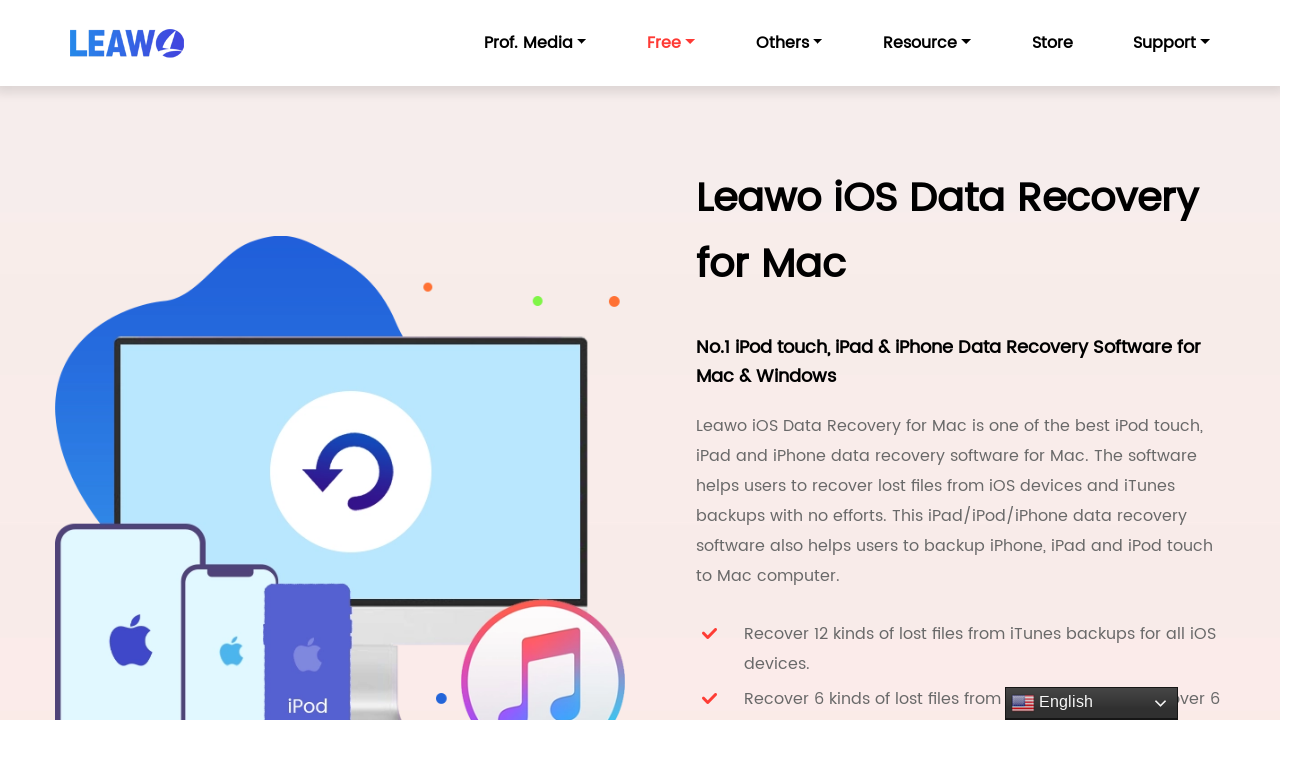

--- FILE ---
content_type: text/html
request_url: https://www.leawo.com/ios-data-recovery/?utm_source=Comparatif-Logiciels.fr
body_size: 12601
content:
<!DOCTYPE html><html  lang="en" data-capo=""><head><meta charset="utf-8">
<meta name="viewport" content="width=device-width, initial-scale=1">
<title>Leawo iOS Data Recovery is the Best iOS data recovery and backup software to recover data from iOS devices</title>
<style type="text/css"></style>
<link rel="stylesheet" href="/images/highslide/highslide.css" type="text/css">
<link rel="stylesheet" href="/_nuxt/entry.oBGFVUPv.css">
<link rel="stylesheet" href="/_nuxt/bootstrap.pV-m-SNm.css">
<link rel="stylesheet" href="/_nuxt/common-css.QR6LZyRf.css">
<link rel="stylesheet" href="/_nuxt/ios-data-recovery.CbWpfads.css">
<link rel="stylesheet" href="/_nuxt/LatestArticles.CoGVyW9j.css">
<link rel="stylesheet" href="/_nuxt/HeadProShow.6lPoDGzM.css">
<link rel="stylesheet" href="/_nuxt/CoreFeatures.Cx6SpS46.css">
<link rel="stylesheet" href="/_nuxt/ProNav.Dm9ZIKsf.css">
<link rel="stylesheet" href="/_nuxt/Cards.BsDDlv_W.css">
<link rel="stylesheet" href="/_nuxt/ProGet.B2nVIxt4.css">
<link rel="stylesheet" href="/_nuxt/Pricing.Dw7rC0U_.css">
<link rel="stylesheet" href="/_nuxt/VersionSwitch.DL54-uRu.css">
<link rel="stylesheet" href="/_nuxt/KeyFeaturesLeft.C1ylylHk.css">
<link rel="stylesheet" href="/_nuxt/Comparison.DgnGb-No.css">
<link rel="stylesheet" href="/_nuxt/KeyFeaturesRight.Nl72Tc_t.css">
<link rel="preload" as="font" href="/fonts/Poppins/Poppins.ttf" type="font/woff2" fetchpriority="high" crossorigin>
<link rel="modulepreload" as="script" crossorigin href="/_nuxt/DnX0gS0y.js">
<link rel="modulepreload" as="script" crossorigin href="/_nuxt/B72w6D2P.js">
<link rel="modulepreload" as="script" crossorigin href="/_nuxt/CiiNPGER.js">
<link rel="modulepreload" as="script" crossorigin href="/_nuxt/Dc3bvDgQ.js">
<link rel="modulepreload" as="script" crossorigin href="/_nuxt/BGUq2Sxc.js">
<link rel="modulepreload" as="script" crossorigin href="/_nuxt/Da2SryCc.js">
<link rel="modulepreload" as="script" crossorigin href="/_nuxt/prkY259T.js">
<link rel="modulepreload" as="script" crossorigin href="/_nuxt/BjOmMB03.js">
<link rel="modulepreload" as="script" crossorigin href="/_nuxt/DxMJdXlN.js">
<link rel="modulepreload" as="script" crossorigin href="/_nuxt/DSTqBBQl.js">
<link rel="modulepreload" as="script" crossorigin href="/_nuxt/Bg6iow1p.js">
<link rel="modulepreload" as="script" crossorigin href="/_nuxt/BD26-SVa.js">
<link rel="modulepreload" as="script" crossorigin href="/_nuxt/kKgpztut.js">
<link rel="modulepreload" as="script" crossorigin href="/_nuxt/CXKdRhHY.js">
<link rel="modulepreload" as="script" crossorigin href="/_nuxt/88VjMcts.js">
<link rel="modulepreload" as="script" crossorigin href="/_nuxt/Bafq_3lc.js">
<link rel="prefetch" as="image" type="image/webp" href="/_nuxt/logo.BzSo5OQD.webp">
<link rel="prefetch" as="image" type="image/png" href="/_nuxt/logo.DbIvghDv.png">
<link rel="prefetch" as="image" type="image/webp" href="/_nuxt/prof-media-13-41off.DNttDmB-.webp">
<link rel="prefetch" as="image" type="image/png" href="/_nuxt/prof-media-13-41off.p-QHwoIV.png">
<link rel="prefetch" as="image" type="image/webp" href="/_nuxt/h.veazJDnm.webp">
<link rel="prefetch" as="image" type="image/png" href="/_nuxt/h.Dxx21njJ.png">
<link rel="prefetch" as="image" type="image/webp" href="/_nuxt/blu-ray-player.CMYAqNl8.webp">
<link rel="prefetch" as="image" type="image/png" href="/_nuxt/blu-ray-player.BTVeD1xz.png">
<link rel="prefetch" as="image" type="image/webp" href="/_nuxt/n.DFwdtOf2.webp">
<link rel="prefetch" as="image" type="image/png" href="/_nuxt/n.CxMM2t2U.png">
<link rel="prefetch" as="image" type="image/webp" href="/_nuxt/css_sprites.CZNwnAg9.webp">
<link rel="prefetch" as="image" type="image/webp" href="/_nuxt/nav-icon-win.BHJ1wh4r.webp">
<link rel="prefetch" as="image" type="image/webp" href="/_nuxt/nav-icon-win-on.BfSEdJ-6.webp">
<link rel="prefetch" as="image" type="image/webp" href="/_nuxt/nav-icon-mac.BXgqWOFB.webp">
<link rel="prefetch" as="image" type="image/webp" href="/_nuxt/nav-icon-mac-on.BT9B_BoC.webp">
<link rel="prefetch" as="image" type="image/png" href="/_nuxt/subscribe-btn.Cwg_d_zP.png">
<link rel="prefetch" as="style" href="/_nuxt/error.DpP9dt8p.css">
<link rel="prefetch" as="script" crossorigin href="/_nuxt/EbuGCWoK.js">
<link rel="prefetch" as="image" type="image/webp" href="/_nuxt/bg-top.C0F1-zKC.webp">
<link rel="prefetch" as="image" type="image/webp" href="/_nuxt/bg-footer.DvJ5R5a6.webp">
<link rel="prefetch" as="image" type="image/webp" href="/_nuxt/bg-center.Phcu5G3S.webp">
<link rel="prefetch" as="image" type="image/webp" href="/_nuxt/left-arrow.C36a3gGS.webp">
<link rel="prefetch" as="image" type="image/webp" href="/_nuxt/right-arrow.Dnago-I8.webp">
<link rel="prefetch" as="image" type="image/png" href="/_nuxt/tick-icon.D5Y-XbU4.png">
<link rel="prefetch" as="image" type="image/png" href="/_nuxt/core-bg-left.BHCgRFWU.png">
<link rel="prefetch" as="image" type="image/jpeg" href="/_nuxt/total-banner.k22NcllX.jpg">
<link rel="prefetch" as="image" type="image/png" href="/_nuxt/single-purchase-icon.p2peGnOC.png">
<link rel="icon" type="image/x-icon" href="/favicon.ico">
<link rel="canonical" href="https://www.leawo.com/ios-data-recovery/">
<meta name="keywords" content="ios data recovery, iphone data recovery, ipad data recovery, ipod data recovery, ipod touch data recovery, iphone data recovery software, iphone 4 data recovery, iphone 5 data recovery, iphone 4s data recovery">
<meta name="description" content="Leawo iOS Data Recovery is the best data recovery software for iPhone, iPad &amp; iPod. Free download it to recover your lost text messages, contacts, photos, videos and more from all iPhone, iPad and iPod models.">
<script type="application/ld+json">{"name":"Leawo iOS Data Recovery","@type":"SoftwareApplication","image":"https://www.leawo.com/package/ios-data-recovery.png","offers":{"url":"https://www.leawo.com/ios-data-recovery/","@type":"Offer","price":0,"priceCurrency":"USD"},"@context":"http://schema.org/","description":"No.1 iPod touch, iPad & iPhone Data Recovery Software for Mac & Windows","downloadUrl":"https://www.leawo.com/downloads/ios-data-recovery.html","aggregateRating":{"@type":"AggregateRating","bestRating":5,"ratingCount":507,"ratingValue":4.8,"worstRating":1},"operatingSystem":"Windows & macOS","applicationCategory":"Multimedia"}</script>
<script type="7af21a0e85b4ee999e7aa798-module" src="/_nuxt/DnX0gS0y.js" crossorigin></script></head><body><div id="__nuxt"><!--[--><!--[--><header slug="total-media-converter-ultimate" isrelative="true" data-v-c0cb4ddb><div id="navbar" class="container-fluid" style="position:relative;"><div class="container"><nav class="navbar navbar-expand-lg navbar-dark"><a href="/" class="navbar-brand"><picture><source srcset="/_nuxt/logo.BzSo5OQD.webp" type="image/webp" width="114" height="29"><img fetchpriority="high" src="/_nuxt/logo.DbIvghDv.png" alt="logo" width="114" height="29"></picture></a><button class="navbar-toggler" type="button" data-toggle="collapse" data-target="#navbarCommon" aria-controls="navbarCommon" aria-expanded="false" aria-label="Toggle navigation"><span class="navbar-toggler-icon"></span></button><div class="collapse navbar-collapse" id="navbarCommon"><ul class="navbar-nav"><li class="nav-item dropdown package"><a href="javascript:void(0);" class="nav-link dropdown-toggle" id="total-media-converter-ultimate" target="_self" role="button" data-toggle="dropdown"><span>Prof. Media</span></a><div class="dropdown-menu-container"><div class="dropdown-menu" aria-labelledby="total-media-converter-ultimate" menu-name="total-media-converter-ultimate"><div class="navbar-pack"><div><picture><source srcset="/_nuxt/prof-media-13-41off.DNttDmB-.webp" type="image/webp"><img src="/_nuxt/prof-media-13-41off.p-QHwoIV.png" class="navbar-pack-img" alt="navbar-pack" width="219" height="210"></picture></div><div class="h5 prolist-item"><a href="/pro/total-media-converter-ultimate.html" class="dropdown-item"><span>Prof. Media 13</span><picture><source srcset="/_nuxt/h.veazJDnm.webp" type="image/webp"><img src="/_nuxt/h.Dxx21njJ.png" alt="hot" width="50" height="20"></picture></a><a href="/pro/total-media-converter-ultimate.html" class="nav-icon nav-win-icon"></a><a href="/total-media-converter-ultimate-mac/" class="nav-icon nav-mac-icon"></a></div><div class="pack-btn tc"><div class="common-button" type="12"><a href="/pro/total-media-converter-ultimate.html" class="link-sys"><span>Learn More  &gt;</span></a></div></div></div><div class="navbar-prolist"><div><p class="prolist-item"><span>Convert Disc to Video</span></p><p class="prolist-item"><a href="/pro/dvd-ripper.html" class="dropdown-item"><span>DVD Ripper</span><picture><source srcset="/_nuxt/h.veazJDnm.webp" type="image/webp"><img src="/_nuxt/h.Dxx21njJ.png" alt="hot" width="50" height="20"></picture></a><a href="/pro/dvd-ripper.html" class="nav-icon nav-win-icon"></a><a href="/pro/dvd-ripper-mac.html" class="nav-icon nav-mac-icon"></a></p><p class="prolist-item"><a href="/blu-ray-ripper/" class="dropdown-item"><span>Blu-ray Ripper</span><picture><source srcset="/_nuxt/h.veazJDnm.webp" type="image/webp"><img src="/_nuxt/h.Dxx21njJ.png" alt="hot" width="50" height="20"></picture></a><a href="/blu-ray-ripper/" class="nav-icon nav-win-icon"></a><a href="/blu-ray-ripper-mac/" class="nav-icon nav-mac-icon"></a></p><p class="prolist-item"><a href="/blu-ray-recorder-ripper/" class="dropdown-item"><span>Blu-ray Recorder Ripper</span></a><a href="/blu-ray-recorder-ripper/" class="nav-icon nav-win-icon"></a><a href="/blu-ray-recorder-ripper/?sys=mac" class="nav-icon nav-mac-icon"></a></p><p class="prolist-item"><a href="/uhd-ripper/" class="dropdown-item"><span>UHD Ripper</span></a><a href="/uhd-ripper/" class="nav-icon nav-win-icon"></a><a href="/uhd-ripper/?sys=mac" class="nav-icon nav-mac-icon"></a></p><p class="prolist-item"><span>Convert Between Discs</span></p><p class="prolist-item"><a href="/blu-ray-to-dvd-converter/" class="dropdown-item"><span>Blu-ray to DVD Converter</span></a><a href="/blu-ray-to-dvd-converter/" class="nav-icon nav-win-icon"></a><a href="/blu-ray-to-dvd-converter/?sys=mac" class="nav-icon nav-mac-icon"></a></p><p class="prolist-item"><a href="/dvd-to-blu-ray-converter/" class="dropdown-item"><span>DVD to Blu-ray Converter</span></a><a href="/dvd-to-blu-ray-converter/" class="nav-icon nav-win-icon"></a><a href="/dvd-to-blu-ray-converter/?sys=mac" class="nav-icon nav-mac-icon"></a></p><p class="prolist-item"><span>Downgrade Drive Firmware</span></p><p class="prolist-item"><a href="/uhd-drive-tool/" class="dropdown-item"><span>UHD Drive Tool</span></a><a href="/uhd-drive-tool/" class="nav-icon nav-win-icon"></a><a href="/uhd-drive-tool/?sys=mac" class="nav-icon nav-mac-icon"></a></p></div><div><p class="prolist-item"><span>Burn Disc to Disc/Iso</span></p><p class="prolist-item"><a href="/pro/dvd-copy.html" class="dropdown-item"><span>DVD Copy</span><picture><source srcset="/_nuxt/h.veazJDnm.webp" type="image/webp"><img src="/_nuxt/h.Dxx21njJ.png" alt="hot" width="50" height="20"></picture></a><a href="/pro/dvd-copy.html" class="nav-icon nav-win-icon"></a><a href="/pro/dvd-copy-mac.html" class="nav-icon nav-mac-icon"></a></p><p class="prolist-item"><a href="/pro/blu-ray-copy.html" class="dropdown-item"><span>Blu-ray Copy</span><picture><source srcset="/_nuxt/h.veazJDnm.webp" type="image/webp"><img src="/_nuxt/h.Dxx21njJ.png" alt="hot" width="50" height="20"></picture></a><a href="/pro/blu-ray-copy.html" class="nav-icon nav-win-icon"></a><a href="/blu-ray-copy-mac/" class="nav-icon nav-mac-icon"></a></p><p class="prolist-item"><a href="/blu-ray-recorder-copy/" class="dropdown-item"><span>Blu-ray Recorder Copy</span></a><a href="/blu-ray-recorder-copy/" class="nav-icon nav-win-icon"></a><a href="/blu-ray-recorder-copy/?sys=mac" class="nav-icon nav-mac-icon"></a></p><p class="prolist-item"><a href="/uhd-copy/" class="dropdown-item"><span>UHD Copy</span></a><a href="/uhd-copy/" class="nav-icon nav-win-icon"></a><a href="/uhd-copy/?sys=mac" class="nav-icon nav-mac-icon"></a></p><p class="prolist-item"><span>Remove Cinavia</span></p><p class="prolist-item"><a href="/dvd-cinavia-removal/" class="dropdown-item"><span>DVD Cinavia Removal</span></a><a href="/dvd-cinavia-removal/" class="nav-icon nav-win-icon"></a><a href="/dvd-cinavia-removal/?sys=mac" class="nav-icon nav-mac-icon"></a></p><p class="prolist-item"><a href="/blu-ray-cinavia-removal/" class="dropdown-item"><span>Blu-ray Cinavia Removal</span></a><a href="/blu-ray-cinavia-removal/" class="nav-icon nav-win-icon"></a><a href="/blu-ray-cinavia-removal/?sys=mac" class="nav-icon nav-mac-icon"></a></p></div><div><p class="prolist-item"><span>Burn Video to Disc</span></p><p class="prolist-item"><a href="/pro/dvd-creator.html" class="dropdown-item"><span>DVD Creator</span></a><a href="/pro/dvd-creator.html" class="nav-icon nav-win-icon"></a><a href="/pro/dvd-creator-mac.html" class="nav-icon nav-mac-icon"></a></p><p class="prolist-item"><a href="/pro/blu-ray-creator.html" class="dropdown-item"><span>Blu-ray Creator</span></a><a href="/pro/blu-ray-creator.html" class="nav-icon nav-win-icon"></a><a href="/blu-ray-creator-mac/" class="nav-icon nav-mac-icon"></a></p><p class="prolist-item"><a href="/uhd-creator/" class="dropdown-item"><span>UHD Creator</span></a><a href="/uhd-creator/" class="nav-icon nav-win-icon"></a><a href="/uhd-creator/?sys=mac" class="nav-icon nav-mac-icon"></a></p><p class="prolist-item"><span>Convert Between Videos</span></p><p class="prolist-item"><a href="/pro/video-converter.html" class="dropdown-item"><span>Video Converter</span></a><a href="/pro/video-converter.html" class="nav-icon nav-win-icon"></a><a href="/pro/video-converter-mac.html" class="nav-icon nav-mac-icon"></a></p><p class="prolist-item"><a href="/pro/video-converter-ultimate.html" class="dropdown-item"><span>Video Converter Ultimate</span></a><a href="/pro/video-converter-ultimate.html" class="nav-icon nav-win-icon"></a><a href="/video-converter-ultimate-mac/" class="nav-icon nav-mac-icon"></a></p></div></div></div></div></li><li class="nav-item dropdown"><a href="javascript:void(0);" class="nav-link dropdown-toggle" id="Free" target="_self" role="button" data-toggle="dropdown" style="color:#fe3a35;"><span>Free</span></a><div class="dropdown-menu-container"><div class="dropdown-menu" aria-labelledby="Free" menu-name="Free"><div class="navbar-pack"><div><picture><source srcset="/_nuxt/blu-ray-player.CMYAqNl8.webp" type="image/webp"><img src="/_nuxt/blu-ray-player.BTVeD1xz.png" class="navbar-pack-img" alt="navbar-pack" width="219" height="210"></picture></div><div class="h5 prolist-item"><a href="/blu-ray-player/" class="dropdown-item"><span>Blu-ray Player</span><picture><source srcset="/_nuxt/h.veazJDnm.webp" type="image/webp"><img src="/_nuxt/h.Dxx21njJ.png" alt="hot" width="50" height="20"></picture></a><a href="/blu-ray-player/" class="nav-icon nav-win-icon"></a><a href="/blu-ray-player-mac/" class="nav-icon nav-mac-icon"></a></div><div class="pack-btn tc"><div class="common-button" type="12"><a href="/blu-ray-player/" class="link-sys"><span>Learn More  &gt;</span></a></div></div></div><div class="navbar-prolist"><div><p class="prolist-item"><a href="/blu-ray-player/" class="dropdown-item"><span>Blu-ray Player</span><picture><source srcset="/_nuxt/h.veazJDnm.webp" type="image/webp"><img src="/_nuxt/h.Dxx21njJ.png" alt="hot" width="50" height="20"></picture></a><a href="/blu-ray-player/" class="nav-icon nav-win-icon"></a><a href="/blu-ray-player-mac/" class="nav-icon nav-mac-icon"></a></p><p class="prolist-item"><a href="/free-screen-recorder/" class="dropdown-item"><span>Free Screen Recorder</span><picture><source srcset="/_nuxt/n.DFwdtOf2.webp" type="image/webp"><img src="/_nuxt/n.CxMM2t2U.png" alt="new" width="50" height="20"></picture></a><a href="/free-screen-recorder/" class="nav-icon nav-win-icon"></a></p></div></div></div></div></li><li class="nav-item dropdown"><a href="javascript:void(0);" class="nav-link dropdown-toggle" id="Others" target="_self" role="button" data-toggle="dropdown"><span>Others</span></a><div class="dropdown-menu-container"><div class="dropdown-menu" aria-labelledby="Others" menu-name="Others"><div class="navbar-prolist"><div><p class="prolist-item"><a href="/music-recorder/" class="dropdown-item"><span>Music Recorder</span><picture><source srcset="/_nuxt/h.veazJDnm.webp" type="image/webp"><img src="/_nuxt/h.Dxx21njJ.png" alt="hot" width="50" height="20"></picture></a><a href="/music-recorder/" class="nav-icon nav-win-icon"></a><a href="/music-recorder/?sys=mac" class="nav-icon nav-mac-icon"></a></p><p class="prolist-item"><a href="/tunes-cleaner/" class="dropdown-item"><span>Tunes Cleaner</span></a><a href="/tunes-cleaner/" class="nav-icon nav-win-icon"></a><a href="/tunes-cleaner/?sys=mac" class="nav-icon nav-mac-icon"></a></p><p class="prolist-item"><a href="/data-recovery-mac/" class="dropdown-item"><span>Data Recovery for Mac</span></a><a href="/data-recovery-mac/" class="nav-icon nav-mac-icon"></a></p><p class="prolist-item"><a href="/iosfix/" class="dropdown-item"><span>iOSFix</span></a><a href="/iosfix/" class="nav-icon nav-win-icon"></a><a href="/iosfix/?sys=mac" class="nav-icon nav-mac-icon"></a></p></div><div><p class="prolist-item"><a href="/itransfer/" class="dropdown-item"><span>iTransfer</span></a><a href="/itransfer/" class="nav-icon nav-win-icon"></a><a href="/itransfer/?sys=mac" class="nav-icon nav-mac-icon"></a></p><p class="prolist-item"><a href="/ios-data-recovery/" class="dropdown-item"><span>iOS Data Recovery</span></a><a href="/ios-data-recovery/" class="nav-icon nav-win-icon"></a><a href="/ios-data-recovery/?sys=mac" class="nav-icon nav-mac-icon"></a></p><p class="prolist-item"><a href="/photo-recovery-mac/" class="dropdown-item"><span>Photo Recovery for Mac</span></a><a href="/photo-recovery-mac/" class="nav-icon nav-mac-icon"></a></p></div><div><p class="prolist-item"><a href="/powerpoint-video-converter/" class="dropdown-item"><span>PowerPoint to Video Pro</span></a><a href="/powerpoint-video-converter/" class="nav-icon nav-win-icon"></a></p><p class="prolist-item"><a href="/powerpoint-to-dvd/" class="dropdown-item"><span>PowerPoint to DVD Pro</span></a><a href="/powerpoint-to-dvd/" class="nav-icon nav-win-icon"></a></p><p class="prolist-item"><a href="/photoins/" class="dropdown-item"><span>PhotoIns</span></a><a href="/photoins/" class="nav-icon nav-win-icon"></a><a href="/photoins/?sys=mac" class="nav-icon nav-mac-icon"></a></p><p class="prolist-item"><a href="/image-enhancer/" class="dropdown-item"><span>Photo Enhancer</span></a><a href="/image-enhancer/" class="nav-icon nav-win-icon"></a><a href="/image-enhancer/?sys=mac" class="nav-icon nav-mac-icon"></a></p></div></div></div></div></li><li class="nav-item dropdown"><a href="javascript:void(0);" class="nav-link dropdown-toggle" id="Resource" target="_self" role="button" data-toggle="dropdown"><span>Resource</span></a><div class="dropdown-menu-container"><div class="dropdown-menu menu-text" aria-labelledby="Resource" menu-name="Resource"><div class="navbar-prolist"><div><p class="prolist-item"><a href="/knowledge/" class="dropdown-item"><span>Guide&amp;Tips</span></a></p><p class="prolist-item"><a href="/free-powerpoint-templates/" class="dropdown-item"><span>PPT Templates</span></a></p></div></div></div></div></li><li class="nav-item"><a href="/software-store/" class="nav-link" id="Store" target="_self" role="button" data-toggle=""><span>Store</span></a><div class="dropdown-menu-container"></div></li><li class="nav-item dropdown"><a href="javascript:void(0);" class="nav-link dropdown-toggle" id="Support" target="_self" role="button" data-toggle="dropdown"><span>Support</span></a><div class="dropdown-menu-container"><div class="dropdown-menu menu-text" aria-labelledby="Support" menu-name="Support"><div class="navbar-prolist"><div><p class="prolist-item"><a href="/support/retrieve.html" class="dropdown-item"><span>Resend Key</span></a></p><p class="prolist-item"><a href="/support/faq/" class="dropdown-item"><span>FAQ</span></a></p><p class="prolist-item"><a href="/support/guide/" class="dropdown-item"><span>User Guide</span></a></p><p class="prolist-item"><a href="/support/tech-support.html" class="dropdown-item"><span>Contact</span></a></p></div></div></div></div></li></ul></div></nav></div></div></header><div class="pro-nav container-fluid" id="product-nav" data-v-c0cb4ddb data-v-7f6760d0><div class="container" data-v-7f6760d0><div class="row" data-v-7f6760d0><div class="logo" data-v-7f6760d0><a href="/" class="navbar-brand" data-v-7f6760d0><!--[--><img src="/_nuxt/logo.DbIvghDv.png" alt="logo" data-v-7f6760d0><!--]--></a></div><ul data-v-7f6760d0><li class="nav-item nav-page-item" data-v-7f6760d0><a href="#overview" data-v-7f6760d0>Overview</a></li><li class="nav-item nav-page-item" data-v-7f6760d0><a href="#features" data-v-7f6760d0>Features</a></li><li class="nav-item nav-page-item" data-v-7f6760d0><a href="#guide" data-v-7f6760d0>Guide</a></li><li class="nav-item nav-page-item" data-v-7f6760d0><a href="#pricing" data-v-7f6760d0>Pricing</a></li><li class="nav-item nav-page-item" data-v-7f6760d0><a href="#specs" data-v-7f6760d0>Specs</a></li><li class="nav-item nav-page-item" data-v-7f6760d0><a href="#testimonials-component" data-v-7f6760d0>Reviews</a></li><li class="nav-item" data-v-7f6760d0><div class="common-button buy-btn" type="12" data-v-7f6760d0 data-v-93219400><!--[--><a href="#pricing" class="scroll" data-v-7f6760d0><!--[--><span data-v-7f6760d0>Buy Now</span><!--]--></a><!--]--></div><div class="common-button download-btn" type="12" data-v-7f6760d0 data-v-93219400><!--[--><a href="/downloads/ios-data-recovery.html" data-v-7f6760d0><!--[--><span data-v-7f6760d0>Download</span><!--]--></a><!--]--></div></li></ul></div></div></div><main data-v-c0cb4ddb><div class="head-pro-show" style="margin-bottom:0px;" id="overview" data-v-c0cb4ddb data-v-b4160966><div class="container-fluid" style="width:1360px;" data-v-b4160966><div class="row" data-v-b4160966><div class="left-container col-lg-6 col-md-12" style="margin-left:0px;padding-left:0px;" data-v-b4160966><img src="/assets/webp/ios-data-recovery/banner.webp?v=20250507" alt="Product image" data-v-b4160966></div><div class="right-container col-lg-6 col-md-12" style="padding-left:56px;padding-right:0px;" data-v-b4160966><h1 class="h2" data-v-b4160966><p class="win active" style="font-size:44px;" data-v-b4160966> Leawo iOS Data Recovery </p><p class="mac" data-v-b4160966> Leawo iOS Data Recovery for Mac </p><p class="title" data-v-b4160966>No.1 iPod touch, iPad & iPhone Data Recovery Software for Mac & Windows</p></h1><p class="desc" data-v-b4160966>Leawo iOS Data Recovery for Mac is one of the best iPod touch, iPad and iPhone data recovery software for Mac. The software helps users to recover lost files from iOS devices and iTunes backups with no efforts. This iPad/iPod/iPhone data recovery software also helps users to backup iPhone, iPad and iPod touch to Mac computer.</p><ul data-v-b4160966><!--[--><li style="margin-bottom:5px;" data-v-b4160966><p class="desc" data-v-b4160966>Recover 12 kinds of lost files from iTunes backups for all iOS devices.</p></li><li style="margin-bottom:5px;" data-v-b4160966><p class="desc" data-v-b4160966>Recover 6 kinds of lost files from iOS devices, and recover 6 kinds of lost files from iPhone 4 and iPod touch 4 under DFU mode.</p></li><li style="margin-bottom:5px;" data-v-b4160966><p class="desc" data-v-b4160966>Fully support the latest Mac OS and the latest version of iTunes.</p></li><li style="margin-bottom:5px;" data-v-b4160966><p class="desc" data-v-b4160966>Fully support the latest iOS/iPadOS devices.</p></li><li style="margin-bottom:5px;" data-v-b4160966><p class="desc" data-v-b4160966>Enable users to save the lost files to Mac/Windows computer.</p></li><li style="margin-bottom:5px;" data-v-b4160966><p class="desc" data-v-b4160966>Get lost data back caused by different reasons, like device damage or system crash, etc.</p></li><!--]--></ul><div class="btns" style="margin-bottom:27px;" data-v-b4160966><div class="common-button download-btn" type="12" data-v-b4160966 data-v-93219400><!--[--><a href="/downloads/ios-data-recovery.html" data-v-b4160966><!--[--><img width="26" height="38" src="/assets/images/total-media-converter-ultimate/win1.png?v=20250507" alt="version" data-v-b4160966><div width="26" height="26" class="right-text" data-v-b4160966><p data-v-b4160966>Try for Free</p><p data-v-b4160966>Windows 7/8/8.1/10/11</p></div><!--]--></a><!--]--></div><div class="common-button buy-btn" type="12" data-v-b4160966 data-v-93219400><!--[--><a href="#pricing" class="scroll" data-v-b4160966><!--[--><img src="/assets/images/total-media-converter-ultimate/buy-icon.png?v=20250507" alt="Buy Now" data-v-b4160966><span data-v-b4160966>Buy Now</span><!--]--></a><!--]--></div></div><div class="works-on" data-v-b4160966><span data-v-b4160966>Works on:</span><img width="26" height="26" class="win" src="/assets/images/total-media-converter-ultimate/win1.png?v=20250507" alt="Windows" data-v-b4160966><img width="26" height="31" class="mac" src="/assets/images/total-media-converter-ultimate/mac.png?v=20250507" alt="Mac" data-v-b4160966></div></div></div></div></div><div class="totalBanner container-fluid" style="" data-v-c0cb4ddb data-v-e57f77c4><div class="container" data-v-e57f77c4><div class="row" data-v-e57f77c4><div class="col" data-v-e57f77c4><div class="banner-header" data-v-e57f77c4><p data-v-e57f77c4>0+</p></div><div class="banner-footer" data-v-e57f77c4>Years Experience</div></div><div class="col" data-v-e57f77c4><div class="banner-header" data-v-e57f77c4><p data-v-e57f77c4>0+</p></div><div class="banner-footer" data-v-e57f77c4>Happy Clients</div></div><div class="col" data-v-e57f77c4><div class="banner-header" data-v-e57f77c4><p data-v-e57f77c4>0%</p></div><div class="banner-footer" data-v-e57f77c4>Safe & Clean</div></div><div data-v-e57f77c4><div class="banner-header" data-v-e57f77c4><p data-v-e57f77c4><span data-v-e57f77c4>0</span><span data-v-e57f77c4> Days</span></p></div><div class="banner-footer" data-v-e57f77c4>Money Back Guarantee</div></div></div></div></div><div class="key-features container" style="margin-bottom:150px;" id="features" data-v-c0cb4ddb data-v-3a7f5471><div class="row" style="min-height:412px;" data-v-3a7f5471><div class="col-lg-6 left-container" data-v-3a7f5471><div class="comments" style="padding-right:0px;" data-v-3a7f5471><div class="h2" data-v-3a7f5471>Key Features</div><h2 class="title" data-v-3a7f5471>Recover Lost Files from iOS Devices</h2><p class="desc" data-v-3a7f5471>This iPad/iPod/iPhone data recovery software for Mac/Windows helps users to recover 6 kinds of files directly from iOS devices, including Contacts, Messages (MMS, SMS, iMessages), Call history, Calendar, Notes and Reminders; and helps users to recover 6 kinds of lost files from iPhone 4 and iPod touch 4 under DFU mode, including Contacts, Messages (MMS, SMS, iMessages), Call History, Calendar, Notes and Reminders.</p></div></div><div class="col-lg-6 right-container" data-v-3a7f5471><div data-v-3a7f5471><img alt="Key Features" data-v-3a7f5471></div></div></div></div><div class="key-features container" style="margin-bottom:150px;" data-v-c0cb4ddb data-v-8e3bc81a><div class="row" style="min-height:376px;" data-v-8e3bc81a><div class="col-lg-6 left-container" data-v-8e3bc81a><div data-v-8e3bc81a><img alt="Key Features" data-v-8e3bc81a></div></div><div class="col-lg-6 right-container" data-v-8e3bc81a><div class="comments" style="padding-right:0px;" data-v-8e3bc81a><div class="h2" data-v-8e3bc81a>Key Features</div><h2 class="title" data-v-8e3bc81a>Recover Lost Files from iTunes Backup</h2><p class="desc" data-v-8e3bc81a>Leawo iOS Data Recovery enables users to recover 12 kinds of files from iTunes backup for all supported iOS devices, including Camera Roll, Photo Stream, Photo Library, Contacts, Messages (MMS, SMS, iMessages), Message Attachments, Voice Memos, Call History, Calendar, Notes, Reminders and Safari Bookmarks.</p></div></div></div></div><div class="key-features container" style="margin-bottom:150px;" data-v-c0cb4ddb data-v-3a7f5471><div class="row" style="min-height:412px;" data-v-3a7f5471><div class="col-lg-6 left-container" data-v-3a7f5471><div class="comments" style="padding-right:0px;" data-v-3a7f5471><div class="h2" data-v-3a7f5471>Key Features</div><h2 class="title" data-v-3a7f5471>Support Multiple iOS/iPadOS Devices</h2><p class="desc" data-v-3a7f5471>This iPad/iPod/iPhone data recovery software supports all kinds of iOS/iPadOS devices, including iPhone 16 series, iPhone 15 series, iPhone 14 series, iPad, and iPod Touch, Apple TV 2/3, etc.</p></div></div><div class="col-lg-6 right-container" data-v-3a7f5471><div data-v-3a7f5471><img alt="Key Features" data-v-3a7f5471></div></div></div></div><div class="key-features container" style="margin-bottom:150px;" data-v-c0cb4ddb data-v-8e3bc81a><div class="row" style="min-height:423px;" data-v-8e3bc81a><div class="col-lg-6 left-container" data-v-8e3bc81a><div data-v-8e3bc81a><img alt="Key Features" data-v-8e3bc81a></div></div><div class="col-lg-6 right-container" data-v-8e3bc81a><div class="comments" style="padding-right:0px;" data-v-8e3bc81a><div class="h2" data-v-8e3bc81a>Key Features</div><h2 class="title" data-v-8e3bc81a>Wide support of iOS, Mac and Windows</h2><p class="desc" data-v-8e3bc81a>Leawo iOS Data Recovery for Mac/Windows works well with Mac OS 10.12/10.13/10.14/10.15, Windows 7/8/8.1/10/11, the latest iOS/iPadOS 18, the latest version of iTunes.</p></div></div></div></div><div class="key-features container" style="margin-bottom:150px;" data-v-c0cb4ddb data-v-3a7f5471><div class="row" style="min-height:516px;" data-v-3a7f5471><div class="col-lg-6 left-container" data-v-3a7f5471><div class="comments" style="padding-right:0px;" data-v-3a7f5471><div class="h2" data-v-3a7f5471>Key Features</div><h2 class="title" data-v-3a7f5471>Support Various File Formats and Export Them with Ease</h2><p class="desc" data-v-3a7f5471>This iPhone data recovery software for Mac/Windows can recover the lost files of various formats, and export them with no effort. The software can recover and export images (.jpg, .jpeg, .png, .bmp, .tif, .tiff, .gif); videos (.mov); voice memos (.m4a). The software can recover and export the contacts to CSV, VCF and HTML files; export messages/iMessages/call history/reminders/calendar/notes/Safari bookmarks to HTML files.</p></div></div><div class="col-lg-6 right-container" data-v-3a7f5471><div data-v-3a7f5471><img alt="Key Features" data-v-3a7f5471></div></div></div></div><div class="key-features container" style="margin-bottom:150px;" data-v-c0cb4ddb data-v-8e3bc81a><div class="row" style="min-height:534px;" data-v-8e3bc81a><div class="col-lg-6 left-container" data-v-8e3bc81a><div data-v-8e3bc81a><img alt="Key Features" data-v-8e3bc81a></div></div><div class="col-lg-6 right-container" data-v-8e3bc81a><div class="comments" style="padding-right:0px;" data-v-8e3bc81a><div class="h2" data-v-8e3bc81a>Key Features</div><h2 class="title" data-v-8e3bc81a>Get Back the Lost Data Caused by Different Reasons</h2><p class="desc" data-v-8e3bc81a>Leawo iOS Data Recovery helps users to recover the lost data caused by various kinds of reasons. For example, the files are erased while syncing with iTunes; the files get lost when upgrading the iOS or restoring the iDevice to factory settings; the files are gone when the iDevice is lost or broken. Users are able to take advantage of this iPad, iPod touch and iPhone data recovery software for Mac to get the lost files back.</p></div></div></div></div><div class="key-features container" style="margin-bottom:170px;" data-v-c0cb4ddb data-v-3a7f5471><div class="row" style="min-height:368px;" data-v-3a7f5471><div class="col-lg-6 left-container" data-v-3a7f5471><div class="comments" style="padding-right:0px;" data-v-3a7f5471><div class="h2" data-v-3a7f5471>Key Features</div><h2 class="title" data-v-3a7f5471>Enable Users to Locate the Target Files Quickly</h2><p class="desc" data-v-3a7f5471>Leawo iOS Data Recovery for Mac has a “Smart Filter” function. Users are able to find the files they want to recover by typing the (full) name of the file in the searching column. The iPhone data recovery software for Mac also sorts out the files by name and date to help users find the target files within seconds.</p></div></div><div class="col-lg-6 right-container" data-v-3a7f5471><div data-v-3a7f5471><img alt="Key Features" data-v-3a7f5471></div></div></div></div><div class="key-features container" style="margin-bottom:150px;" data-v-c0cb4ddb data-v-8e3bc81a><div class="row" style="min-height:406px;" data-v-8e3bc81a><div class="col-lg-6 left-container" data-v-8e3bc81a><div data-v-8e3bc81a><img alt="Key Features" data-v-8e3bc81a></div></div><div class="col-lg-6 right-container" data-v-8e3bc81a><div class="comments" style="padding-right:0px;" data-v-8e3bc81a><div class="h2" data-v-8e3bc81a>Key Features</div><h2 class="title" data-v-8e3bc81a>User-Friendly Interface</h2><p class="desc" data-v-8e3bc81a>Leawo iOS Data Recovery for Mac has a friendly UI and is easy for users to handle. Users only need to take few simple steps to accomplish the recovery. The preview function of this iPhone data recovery software for Mac enables users to view the files in categories, and it will be easy for users to choose the files they want to recover.</p></div></div></div></div><div class="container guide" id="guide" style="margin-bottom:60px;" data-v-c0cb4ddb data-v-4e12dbdb><div class="row" data-v-4e12dbdb><div class="col-lg-12" data-v-4e12dbdb><p class="h2" data-v-4e12dbdb>How Does Leawo iOS Data Recovery Work</p><h2 class="title" data-v-4e12dbdb>How to Recover Files from iTunes Backup?</h2></div></div><div class="row" data-v-4e12dbdb><div class="col-lg-5 steps" data-v-4e12dbdb><!--[--><div class="step" data-v-4e12dbdb><div class="step-box" data-v-4e12dbdb><div class="icon-box" data-v-4e12dbdb><img src="/assets/images/total-media-converter-ultimate/guide/circle.png?v=20250507" alt="step" data-v-4e12dbdb><span data-v-4e12dbdb>1</span></div><p data-v-4e12dbdb>Step 1 : Run Leawo iOS Data Recovery</p></div><div class="line" data-v-4e12dbdb></div></div><div class="step" data-v-4e12dbdb><div class="step-box" data-v-4e12dbdb><div class="icon-box" data-v-4e12dbdb><img src="/assets/images/total-media-converter-ultimate/guide/circle.png?v=20250507" alt="step" data-v-4e12dbdb><span data-v-4e12dbdb>2</span></div><p data-v-4e12dbdb>Step 2 : Select a Backup and Choose Files</p></div><div class="line" data-v-4e12dbdb></div></div><div class="step" data-v-4e12dbdb><div class="step-box" data-v-4e12dbdb><div class="icon-box" data-v-4e12dbdb><img src="/assets/images/total-media-converter-ultimate/guide/circle.png?v=20250507" alt="step" data-v-4e12dbdb><span data-v-4e12dbdb>3</span></div><p data-v-4e12dbdb>Step 3 : Choose Target Folder to Save the Exported Files</p></div><div class="line" data-v-4e12dbdb></div></div><div class="step last-step" data-v-4e12dbdb><div class="step-box" data-v-4e12dbdb><div class="icon-box" data-v-4e12dbdb><img src="/assets/images/total-media-converter-ultimate/guide/circle.png?v=20250507" alt="step" data-v-4e12dbdb><span data-v-4e12dbdb>4</span></div><p data-v-4e12dbdb>Step 4 : Recovering Lost Data from iTunes Backup</p></div><!----></div><!--]--><div class="common-button more-btn" type="12" data-v-4e12dbdb data-v-93219400><!--[--><a href="/guide/ios-data-recovery.html" data-v-4e12dbdb><!--[--><span data-v-4e12dbdb>Discover More</span><!--]--></a><!--]--></div></div><div class="col-lg-7 img-box" data-v-4e12dbdb><div class="swiper mySwiper" data-v-4e12dbdb><!--[--><!--]--><div class="swiper-wrapper"><!--[--><!--]--><!--[--><div class="swiper-slide" data-v-4e12dbdb><!--[--><div class="show-guide" data-v-4e12dbdb><a href="/assets/images/ios-data-recovery/guide/1.jpg?v=20250507" onclick="if (!window.__cfRLUnblockHandlers) return false; return hs.expand(this)" data-v-4e12dbdb data-cf-modified-7af21a0e85b4ee999e7aa798-=""><img class="img" alt="Guiding diagram 0" data-v-4e12dbdb></a></div><!--]--><!----></div><div class="swiper-slide" data-v-4e12dbdb><!--[--><div class="show-guide" data-v-4e12dbdb><div class="show-guide" data-v-4e12dbdb><a href="/assets/images/ios-data-recovery/guide/2.jpg?v=20250507" onclick="if (!window.__cfRLUnblockHandlers) return false; return hs.expand(this)" data-v-4e12dbdb data-cf-modified-7af21a0e85b4ee999e7aa798-=""><img class="img" alt="Guiding diagram 1" data-v-4e12dbdb></a></div></div><!--]--><!----></div><div class="swiper-slide" data-v-4e12dbdb><!--[--><div class="show-guide" data-v-4e12dbdb><a href="/assets/images/ios-data-recovery/guide/3.jpg?v=20250507" onclick="if (!window.__cfRLUnblockHandlers) return false; return hs.expand(this)" data-v-4e12dbdb data-cf-modified-7af21a0e85b4ee999e7aa798-=""><img class="img" alt="Guiding diagram 2" data-v-4e12dbdb></a></div><!--]--><!----></div><div class="swiper-slide" data-v-4e12dbdb><!--[--><div class="show-guide" data-v-4e12dbdb><a href="/assets/images/ios-data-recovery/guide/4.jpg?v=20250507" onclick="if (!window.__cfRLUnblockHandlers) return false; return hs.expand(this)" data-v-4e12dbdb data-cf-modified-7af21a0e85b4ee999e7aa798-=""><img class="img" alt="Guiding diagram 3" data-v-4e12dbdb></a></div><!--]--><!----></div><!--]--><!--[--><!--]--></div><!----><!----><!----><!--[--><!--]--></div></div></div></div><div class="pricing-cards-container" id="pricing" data-v-c0cb4ddb data-v-6b50572c><div class="container" data-v-6b50572c><div class="row" data-v-6b50572c><div class="pricing-cards-header col-lg-12" data-v-6b50572c><p class="h1" data-v-6b50572c>Pricing Plans of iOS Data Recovery</p><p class="none h1" data-v-6b50572c>Pricing Plans of iOS Data Recovery for Mac</p><p class="h2" data-v-6b50572c>Choose Your Pricing Plan</p><div class="versions" data-v-6b50572c data-v-afcf34eb><span class="active" data-v-afcf34eb>Windows</span><div class="switch" data-v-afcf34eb><div class="circle" style="left: 4px;" data-v-afcf34eb></div></div><span class="" data-v-afcf34eb>Mac</span></div></div></div><div class="row pricing-cards" data-v-6b50572c><div class="col-xl-4 col-lg-6" data-v-6b50572c><div class="pricing-card" data-v-6b50572c><div class="pricing-card-header" data-v-6b50572c><p class="title" data-v-6b50572c>Basic Plan</p><p class="desc" data-v-6b50572c>One Year</p><p class="prices" data-v-6b50572c><span data-v-6b50572c><sup>$</sup>59.95</span></p></div><ul data-v-6b50572c><!--[--><li data-v-6b50572c>1 License for 1 <span class="sys-switch" content-win="PC" content-mac="Mac">PC</span></li><li data-v-6b50572c>All Features for 1 Year</li><li data-v-6b50572c>Auto-renewal. Cancel Anytime</li><li data-v-6b50572c>5 Days Money Back Guarantee</li><li data-v-6b50572c>Unlimited Free Upgrades</li><!--]--></ul><div class="common-button buy-btn" type="12" data-v-6b50572c data-v-93219400><!--[--><a href="/" class="link-btn link-year" av-win="4595164" av-mac="4574944" si-win="300909066" si-mac="300909072" target="_blank" data-v-6b50572c><!--[--><span data-v-6b50572c>Buy Now</span><!--]--></a><!--]--></div></div></div><div class="col-xl-4 col-lg-6" data-v-6b50572c><div class="pricing-card active" data-v-6b50572c><div class="pricing-card-header" data-v-6b50572c><p class="title" data-v-6b50572c>Professional Plan</p><p class="desc" data-v-6b50572c>Lifetime</p><p class="prices" data-v-6b50572c><span data-v-6b50572c><sup>$</sup>69.95</span><!----></p></div><ul data-v-6b50572c><!--[--><li data-v-6b50572c>1 License for 1 <span class="sys-switch" content-win="PC" content-mac="Mac">PC</span></li><li data-v-6b50572c>All Features for Lifetime</li><li data-v-6b50572c>One-time Payment</li><li data-v-6b50572c>14 Days Money Back Guarantee</li><li data-v-6b50572c>Unlimited Free Upgrades</li><!--]--></ul><div class="common-button buy-btn" type="12" data-v-6b50572c data-v-93219400><!--[--><a href="/" class="link-btn" av-win="4595164" av-mac="4574944" si-win="300909102" si-mac="300909088" target="_blank" data-v-6b50572c><!--[--><span data-v-6b50572c>Buy Now</span><!--]--></a><!--]--></div></div></div><!----><!----></div></div></div><div class="container tech-specs" style="min-height:470px;margin-bottom:30px;" id="specs" link="/ios-data-recovery/specs.html" data-v-c0cb4ddb data-v-a345b300><div class="row" data-v-a345b300><div class="col-lg-12" data-v-a345b300><p class="h2" data-v-a345b300>Tech Specs</p><div class="title active" data-v-a345b300><!--[--><p data-v-a345b300><span data-v-a345b300>Supported OS ：</span><span data-v-a345b300>Microsoft® Windows 7, Windows 8, Windows 8.1, Windows 10, Windows 11</span></p><p data-v-a345b300><span data-v-a345b300>Processor ：</span><span data-v-a345b300>1 GHz or above Intel/AMD Processor</span></p><p data-v-a345b300><span data-v-a345b300>RAM ：</span><span data-v-a345b300>512MB RAM (1024MB or above recommended)</span></p><p data-v-a345b300><span data-v-a345b300>Free Hard Disk ：</span><span data-v-a345b300>2GB or larger of free space</span></p><p data-v-a345b300><span data-v-a345b300>Others ：</span><span data-v-a345b300>Internet Connection; DirectX 8.1 or above; Windows-compatible sound card; iTunes 10.4 or later</span></p><!--]--></div><div class="title" data-v-a345b300><!--[--><p data-v-a345b300><span data-v-a345b300>Supported OS ：</span><span data-v-a345b300>Mac (32-bit or 64-bit) 10.6 Snow Leopard, 10.7 Lion, 10.8 Mountain Lion & 10.9 Mavericks</span></p><p data-v-a345b300><span data-v-a345b300>Processor ：</span><span data-v-a345b300>1 GHz or above Intel Processor</span></p><p data-v-a345b300><span data-v-a345b300>RAM ：</span><span data-v-a345b300>512MB RAM (1024MB or above recommended)</span></p><p data-v-a345b300><span data-v-a345b300>Free Hard Disk ：</span><span data-v-a345b300>2GB or larger of free space</span></p><p data-v-a345b300><span data-v-a345b300>Others ：</span><span data-v-a345b300>The latest iTunes (free download from <a href='https://www.itunes.com/download'>www.itunes.com/download</a>); Internet connection</span></p><!--]--></div><div class="common-button more-btn" type="12" data-v-a345b300 data-v-93219400><!--[--><a href="/reference/ios-data-recovery.html" data-v-a345b300><!--[--><span data-v-a345b300>Discover More</span><!--]--></a><!--]--></div></div></div></div><div class="testimonials container" style="min-height:743px;margin-bottom:60px;" id="testimonials-component" data-v-c0cb4ddb><div class="row"><div class="col-lg-6 left-container" style="padding-top:90px;background:url(&quot; /assets/images/total-media-converter-ultimate/quotation.png?v=20250507 &quot;) no-repeat;"><div class="comments"><p class="h2">Testimonials</p><h2 class="title">What Client Say About Leawo iOS Data Recovery</h2><div class="swiper mySwiper"><!--[--><!--]--><div class="swiper-wrapper"><!--[--><!--]--><!--[--><div class="swiper-slide"><!--[--><p class="desc" style="margin-bottom:33px;min-height:96px;">this morning i suddenly deleted some important files, and i was so worried ! luckly my friend recommended this tool for me. it worked! and it is very simple to find out files and recover them!</p><div class="person"><img alt="avatar"><span>By Harvey23</span></div><!--]--><!----></div><div class="swiper-slide"><!--[--><p class="desc" style="margin-bottom:33px;min-height:96px;">Amazing software, very easy to follow and navigate. Genius!!</p><div class="person"><img alt="avatar"><span>By Marisa</span></div><!--]--><!----></div><div class="swiper-slide"><!--[--><p class="desc" style="margin-bottom:33px;min-height:96px;">Amazing Software. Easy to use, completely useful! I'm amazed by its features.</p><div class="person"><img alt="avatar"><span>By Oscar Rodriguez</span></div><!--]--><!----></div><!--]--><!--[--><!--]--></div><!----><!----><div class="swiper-pagination"></div><!--[--><!--]--></div><div class="more-btn-container"><div class="common-button more-btn" type="12" data-v-93219400><!--[--><a href="/reviews/ios-data-recovery.html"><!--[--><span>Discover More</span><!--]--></a><!--]--></div></div></div></div><div class="col-lg-6 right-container" style="padding-top:29px;padding-left:60px;"><img width="542" height="508" alt="Testimonials"></div></div><div class="row"></div></div><div class="articles-container container" data-v-c0cb4ddb><div class="serve-data"><div class="data-container"> <a href='https://www.leawo.com/knowledge/how-to-restore-iphone-without-itunes.html'><img data-src='https://www.leawo.org/images/icon/Trial_win.png' alt='How to Restore iPhone without iTunes' /><span class='h2'>How to Restore iPhone without iTunes</span><span class='span'>2016-09-07</span></a><a href='https://www.leawo.com/knowledge/how-to-transfer-text-messages-from-iphone-to-mac.html'><img data-src='https://www.leawo.org/images/icon/Trial_win.png' alt='How to Transfer Text Messages from iPhone to Mac' /><span class='h2'>How to Transfer Text Messages from iPhone to Mac</span><span class='span'>2016-08-23</span></a><a href='https://www.leawo.com/knowledge/how-to-restore-contacts-from-icloud-backup.html'><img data-src='https://www.leawo.org/tutorial/wp-content/uploads/2016/02/IMG_2852.jpg' alt='How to Restore Contacts from iCloud Backup' /><span class='h2'>How to Restore Contacts from iCloud Backup</span><span class='span'>2016-08-17</span></a><a href='https://www.leawo.com/knowledge/how-to-retrieve-photos-from-icloud-backup.html'><img data-src='https://www.leawo.org/images/icon/Trial_win.png' alt='How to Retrieve Photos from iCloud Backup' /><span class='h2'>How to Retrieve Photos from iCloud Backup</span><span class='span'>2016-08-12</span></a><a href='https://www.leawo.com/knowledge/how-to-transfer-calendar-from-iphone-to-computer.html'><img data-src='https://www.leawo.com/knowledge/wp-content/uploads/2016/08/how-to-sync-iphone-calendar-to-computer-1.png' alt='How to Transfer Calendar from iPhone to Computer' /><span class='h2'>How to Transfer Calendar from iPhone to Computer</span><span class='span'>2016-08-02</span></a><a href='https://www.leawo.com/knowledge/top-two-apps-to-transfer-notes-from-iphone-to-mac.html'><img data-src='https://www.leawo.org/images/icon/Trial_win.png' alt='Top Two Apps to Transfer Notes from iPhone to Mac' /><span class='h2'>Top Two Apps to Transfer Notes from iPhone to Mac</span><span class='span'>2016-07-18</span></a><a href='https://www.leawo.com/knowledge/how-to-recover-deleted-text-messages-from-iphone-4-under-two-recovery-modes.html'><img data-src='https://www.leawo.org/images/icon/Trial_win.png' alt='How to Recover Deleted Text Messages from iPhone ...' /><span class='h2'>How to Recover Deleted Text Messages from iPhone ...</span><span class='span'>2016-07-15</span></a><a href='https://www.leawo.com/knowledge/how-to-manage-safari-bookmarks-on-iphone.html'><img data-src='https://www.leawo.org/images/icon/Trial_win.png' alt='How to Manage Safari Bookmarks on iPhone' /><span class='h2'>How to Manage Safari Bookmarks on iPhone</span><span class='span'>2016-07-08</span></a><a href='https://www.leawo.com/knowledge/how-to-recover-deleted-text-messages-on-iphone-5s.html'><img data-src='https://www.leawo.com/knowledge/wp-content/uploads/2013/08/ios-7-on-iphone-5s.jpg' alt='How to Recover Deleted Text Messages on iPhone 5S' /><span class='h2'>How to Recover Deleted Text Messages on iPhone 5S</span><span class='span'>2013-08-25</span></a><a href='https://www.leawo.com/knowledge/how-to-recover-deleted-contacts-from-iphone-5s.html'><img data-src='https://www.leawo.com/images/article/ios-data-recovery/scan-s.jpg' alt='How to Recover Deleted Contacts from iPhone 5S' /><span class='h2'>How to Recover Deleted Contacts from iPhone 5S</span><span class='span'>2013-08-25</span></a> </div></div><div class="row"><div class="col-lg-12"><div class="articles-header"><p class="h2">Latest Articles</p><div class="content"><h2 class="title">Guides & Tips for iOS Data Recovery</h2><!----></div></div></div></div><div class="swiper mySwiper"><!--[--><!--]--><div class="swiper-wrapper"><!--[--><!--]--><!--[--><!--]--><!--[--><!--]--></div><!--[--><div class="swiper-button-prev"></div><div class="swiper-button-next"></div><!--]--><!----><!----><!--[--><!--]--></div></div></main><div id="footer" class="footer container-fluid" data-v-c0cb4ddb data-v-c8fe4387><div class="container" data-v-c8fe4387><div class="row" data-v-c8fe4387><div class="col-lg-3" data-v-c8fe4387><p class="h2" data-v-c8fe4387>Hot Products</p><p class="footer-link" data-v-c8fe4387><a href="/pro/total-media-converter-ultimate.html" data-v-c8fe4387><!--[--><span data-v-c8fe4387>Prof. Media</span><!--]--></a></p><p class="footer-link" data-v-c8fe4387><a href="/blu-ray-player/" data-v-c8fe4387><!--[--><span data-v-c8fe4387>Blu-ray Player</span><!--]--></a></p><p class="footer-link" data-v-c8fe4387><a href="/pro/blu-ray-creator.html" data-v-c8fe4387><!--[--><span data-v-c8fe4387>Blu-ray Creator</span><!--]--></a></p><p class="footer-link" data-v-c8fe4387><a href="/pro/video-converter.html" data-v-c8fe4387><!--[--><span data-v-c8fe4387>Video Converter</span><!--]--></a></p><p class="footer-link" data-v-c8fe4387><a href="/pro/photoins.html" data-v-c8fe4387><!--[--><span data-v-c8fe4387>PhotoIns</span><!--]--></a></p></div><div class="col-lg-3" data-v-c8fe4387><p class="h2" data-v-c8fe4387>Quick Links</p><p class="footer-link" data-v-c8fe4387><a href="/company/" data-v-c8fe4387><!--[--><span data-v-c8fe4387>About</span><!--]--></a></p><p class="footer-link" data-v-c8fe4387><a href="/privacy.html" data-v-c8fe4387><!--[--><span data-v-c8fe4387>Privacy Policy</span><!--]--></a></p><p class="footer-link" data-v-c8fe4387><a href="/terms-of-use.html" data-v-c8fe4387><!--[--><span data-v-c8fe4387>Terms of Use</span><!--]--></a></p><p class="footer-link" data-v-c8fe4387><a href="/affiliate.html" data-v-c8fe4387><!--[--><span data-v-c8fe4387>Affiliate</span><!--]--></a></p><p class="footer-link" data-v-c8fe4387><a href="/knowledge/related-technology/" data-v-c8fe4387><!--[--><span data-v-c8fe4387>Technology</span><!--]--></a></p></div><div class="col-lg-3" data-v-c8fe4387><p class="h2" data-v-c8fe4387>Get Support</p><p class="footer-link" data-v-c8fe4387><a href="/support/retrieve.html" target="_blank" data-v-c8fe4387><!--[--><span data-v-c8fe4387>Registration Code Retrieve</span><!--]--></a></p><p class="footer-link" data-v-c8fe4387><a href="/support/faq.html" target="_blank" data-v-c8fe4387><!--[--><span data-v-c8fe4387>FAQ</span><!--]--></a></p><p class="footer-link" data-v-c8fe4387><a href="/support/order-help.html" data-v-c8fe4387><!--[--><span data-v-c8fe4387>Order Help</span><!--]--></a></p><p class="footer-link" data-v-c8fe4387><a href="/support/tech-support.html" data-v-c8fe4387><!--[--><span data-v-c8fe4387>Contact Support Team</span><!--]--></a></p><p class="footer-link" data-v-c8fe4387><a href="/knowledge/" data-v-c8fe4387><!--[--><span data-v-c8fe4387>Guides & Tips</span><!--]--></a></p></div><div class="col-lg-3" data-v-c8fe4387><p class="h2" data-v-c8fe4387>Follow Us</p><div class="follow-us" data-v-c8fe4387><a href="https://www.facebook.com/profile.php?id=100057239388438" target="_blank" data-v-c8fe4387><img src="/assets/webp/index/follow-us/facebook.webp?v=20250507" alt="facebook" data-v-c8fe4387></a><a href="https://x.com/Leawo_Software" target="_blank" data-v-c8fe4387><img src="/assets/webp/index/follow-us/twiter.webp?v=20250507" alt="twiter" data-v-c8fe4387></a><a href="/" target="_blank" data-v-c8fe4387><img src="/assets/webp/index/follow-us/in.webp?v=20250507" alt="in" data-v-c8fe4387></a><a href="https://www.youtube.com/@LeawoSoftware" target="_blank" data-v-c8fe4387><img src="/assets/webp/index/follow-us/youtube.webp?v=20250507" alt="youtube" data-v-c8fe4387></a></div><p class="subscribe-title" data-v-c8fe4387>Subscribe</p><p class="subscribe-desc" data-v-c8fe4387>Follow our newsletter to stay updated about us.</p><form action="https://lb.benchmarkemail.com/code/lbform" method="post" accept-charset="UTF-8" data-v-c8fe4387><input type="hidden" name="successurl" value="https://www.leawo.com/newsletter/subscribe-success.html" data-v-c8fe4387><input type="hidden" name="errorurl" value="https://lb.benchmarkemail.com/Code/Error" data-v-c8fe4387><input type="hidden" name="token" value="mFcQnoBFKMQDAZrvUqlKNOZXUawFafLCX%2FZrV0wFNh81SgsGRzPBIg%3D%3D" data-v-c8fe4387><input type="hidden" name="fldfirstname" data-v-c8fe4387><input type="hidden" name="fldlastname" data-v-c8fe4387><input type="hidden" name="doubleoptin" value="" data-v-c8fe4387><div class="subscribe-btn" data-v-c8fe4387><input type="text" value="" name="fldEmail" placeholder="Email Adress" data-v-c8fe4387><div class="button" data-v-c8fe4387><input type="submit" value="" aria-label="Submit" data-v-c8fe4387></div></div></form></div></div><div class="row footer-bottom" data-v-c8fe4387><div class="row footer-note" data-v-c8fe4387><p class="bottom-copy" data-v-c8fe4387> Copyright © 2006 - 2025 <a href="/" data-v-c8fe4387>Leawo Software</a> Co., Ltd. All Rights Reserved </p></div></div></div></div><!--]--><div class="gt_switcher_wrapper" style="position:fixed;bottom:0;right:8%;z-index:999999;" data-v-9565a0d8><div class="gt_switcher notranslate" data-v-9565a0d8><div class="gt_selected" data-v-9565a0d8><p class="" data-v-9565a0d8><img src="/assets/webp/flags/en-us.webp?v=20250507" height="24" width="24" alt=" English Image" data-v-9565a0d8><span data-v-9565a0d8> English</span></p></div><div class="gt_option" data-v-9565a0d8><!--[--><a href="/ios-data-recovery/" class="nturl" data-gt-lang="en" data-v-9565a0d8><span data-src='/assets/images/flags/en-us.png?v=20250507' style='background-position-x: -6px;vertical-align: text-bottom;'></span> English</a><a href="/zh-TW/ios-data-recovery/" class="nturl" data-gt-lang="zh-TW" data-v-9565a0d8><span data-src='/assets/images/flags/zh-TW.png?v=20250507' style='background-position-x: -42px;vertical-align: text-bottom;'></span> 繁體中文</a><a href="/ar/ios-data-recovery/" class="nturl" data-gt-lang="ar" data-v-9565a0d8><span data-src='/assets/images/flags/ar.png?v=20250507' style='background-position-x: -78px;vertical-align: text-bottom;'></span> العربية</a><a href="/da/ios-data-recovery/" class="nturl" data-gt-lang="da" data-v-9565a0d8><span data-src='/assets/images/flags/da.png?v=20250507' style='background-position-x: -114px;vertical-align: text-bottom;'></span> Dansk</a><a href="/de/ios-data-recovery/" class="nturl" data-gt-lang="de" data-v-9565a0d8><span data-src='/assets/images/flags/de.png?v=20250507' style='background-position-x: -150px;vertical-align: text-bottom;'></span> Deutsch</a><a href="/es/ios-data-recovery/" class="nturl" data-gt-lang="es" data-v-9565a0d8><span data-src='/assets/images/flags/es.png?v=20250507' style='background-position-x: -186px;vertical-align: text-bottom;'></span> Español</a><a href="/fi/ios-data-recovery/" class="nturl" data-gt-lang="fi" data-v-9565a0d8><span data-src='/assets/images/flags/fi.png?v=20250507' style='background-position-x: -222px;vertical-align: text-bottom;'></span> Suomi</a><a href="/fr/ios-data-recovery/" class="nturl" data-gt-lang="fr" data-v-9565a0d8><span data-src='/assets/images/flags/fr.png?v=20250507' style='background-position-x: -258px;vertical-align: text-bottom;'></span> Français</a><a href="/it/ios-data-recovery/" class="nturl" data-gt-lang="it" data-v-9565a0d8><span data-src='/assets/images/flags/it.png?v=20250507' style='background-position-x: -294px;vertical-align: text-bottom;'></span> Italiano</a><a href="/ko/ios-data-recovery/" class="nturl" data-gt-lang="ko" data-v-9565a0d8><span data-src='/assets/images/flags/ko.png?v=20250507' style='background-position-x: -366px;vertical-align: text-bottom;'></span> 한국어</a><a href="/nl/ios-data-recovery/" class="nturl" data-gt-lang="nl" data-v-9565a0d8><span data-src='/assets/images/flags/nl.png?v=20250507' style='background-position-x: -402px;vertical-align: text-bottom;'></span> Nederlands</a><a href="/no/ios-data-recovery/" class="nturl" data-gt-lang="no" data-v-9565a0d8><span data-src='/assets/images/flags/no.png?v=20250507' style='background-position-x: -438px;vertical-align: text-bottom;'></span> Norsk bokmål</a><a href="/pt/ios-data-recovery/" class="nturl" data-gt-lang="pt" data-v-9565a0d8><span data-src='/assets/images/flags/pt.png?v=20250507' style='background-position-x: -474px;vertical-align: text-bottom;'></span> Português</a><a href="/ru/ios-data-recovery/" class="nturl" data-gt-lang="ru" data-v-9565a0d8><span data-src='/assets/images/flags/ru.png?v=20250507' style='background-position-x: -510px;vertical-align: text-bottom;'></span> Русский</a><a href="/sv/ios-data-recovery/" class="nturl" data-gt-lang="sv" data-v-9565a0d8><span data-src='/assets/images/flags/sv.png?v=20250507' style='background-position-x: -546px;vertical-align: text-bottom;'></span> Svenska</a><a href="https://ja.leawo.com/ios-data-recovery/" class="nturl" data-gt-lang="ja" data-v-9565a0d8><span data-src='/assets/images/flags/ja.png?v=20250507' style='background-position-x: -330px;vertical-align: text-bottom;'></span> 日本語</a><!--]--></div></div></div><!----><!--]--></div><div id="teleports"></div><script type="application/json" id="__NUXT_DATA__" data-ssr="true">[["ShallowReactive",1],{"data":2,"state":215,"once":220,"_errors":221,"serverRendered":224,"path":225,"prerenderedAt":226},["ShallowReactive",3],{"2sqUdiHsk4":4,"1Zwk8mabQN":11,"BHEc2ZFEad":32,"Y06pjtFzOI":105,"evKx9UHl8N":116,"mEAu7WnOsu":121,"h1h0GkFVtW":128,"Z5b7YDIMbX":131,"rAI5vH9gHT":134,"TeiKzbJgWi":149,"2oS4d9xDwj":162,"2JZ4EIStoC":165,"CurH0bE21s":169,"tVQPjEkSaC":174,"03XeOUuyUG":188},{"result":5},{"lang":6,"isMac":7,"title":8,"keywords":9,"description":10},"en",false,"Leawo iOS Data Recovery is the Best iOS data recovery and backup software to recover data from iOS devices","ios data recovery, iphone data recovery, ipad data recovery, ipod data recovery, ipod touch data recovery, iphone data recovery software, iphone 4 data recovery, iphone 5 data recovery, iphone 4s data recovery","Leawo iOS Data Recovery is the best data recovery software for iPhone, iPad &amp; iPod. Free download it to recover your lost text messages, contacts, photos, videos and more from all iPhone, iPad and iPod models.",{"result":12},{"name":13,"@type":14,"image":15,"offers":16,"@context":21,"description":22,"downloadUrl":23,"aggregateRating":24,"operatingSystem":30,"applicationCategory":31},"Leawo iOS Data Recovery","SoftwareApplication","https://www.leawo.com/package/ios-data-recovery.png",{"url":17,"@type":18,"price":19,"priceCurrency":20},"https://www.leawo.com/ios-data-recovery/","Offer",0,"USD","http://schema.org/","No.1 iPod touch, iPad & iPhone Data Recovery Software for Mac & Windows","https://www.leawo.com/downloads/ios-data-recovery.html",{"@type":25,"bestRating":26,"ratingCount":27,"ratingValue":28,"worstRating":29},"AggregateRating",5,507,4.8,1,"Windows & macOS","Multimedia",{"result":33},{"proShow":34,"keyFeatures":44,"guide":86},{"img":35,"title":22,"desc":36,"list":37},"ios-data-recovery/banner.webp","Leawo iOS Data Recovery for Mac is one of the best iPod touch, iPad and iPhone data recovery software for Mac. The software helps users to recover lost files from iOS devices and iTunes backups with no efforts. This iPad/iPod/iPhone data recovery software also helps users to backup iPhone, iPad and iPod touch to Mac computer.",[38,39,40,41,42,43],"Recover 12 kinds of lost files from iTunes backups for all iOS devices.","Recover 6 kinds of lost files from iOS devices, and recover 6 kinds of lost files from iPhone 4 and iPod touch 4 under DFU mode.","Fully support the latest Mac OS and the latest version of iTunes.","Fully support the latest iOS/iPadOS devices.","Enable users to save the lost files to Mac/Windows computer.","Get lost data back caused by different reasons, like device damage or system crash, etc.",[45,51,56,60,65,70,75,81],{"bottomSpacing":46,"minHeight":47,"title":48,"img":49,"desc":50},150,412,"Recover Lost Files from iOS Devices","ios-data-recovery/features/1.png","This iPad/iPod/iPhone data recovery software for Mac/Windows helps users to recover 6 kinds of files directly from iOS devices, including Contacts, Messages (MMS, SMS, iMessages), Call history, Calendar, Notes and Reminders; and helps users to recover 6 kinds of lost files from iPhone 4 and iPod touch 4 under DFU mode, including Contacts, Messages (MMS, SMS, iMessages), Call History, Calendar, Notes and Reminders.",{"bottomSpacing":46,"minHeight":52,"title":53,"img":54,"desc":55},376,"Recover Lost Files from iTunes Backup","ios-data-recovery/features/2.png","Leawo iOS Data Recovery enables users to recover 12 kinds of files from iTunes backup for all supported iOS devices, including Camera Roll, Photo Stream, Photo Library, Contacts, Messages (MMS, SMS, iMessages), Message Attachments, Voice Memos, Call History, Calendar, Notes, Reminders and Safari Bookmarks.",{"bottomSpacing":46,"minHeight":47,"title":57,"img":58,"desc":59},"Support Multiple iOS/iPadOS Devices","ios-data-recovery/features/3.png","This iPad/iPod/iPhone data recovery software supports all kinds of iOS/iPadOS devices, including iPhone 16 series, iPhone 15 series, iPhone 14 series, iPad, and iPod Touch, Apple TV 2/3, etc.",{"bottomSpacing":46,"minHeight":61,"title":62,"img":63,"desc":64},423,"Wide support of iOS, Mac and Windows","ios-data-recovery/features/4.png","Leawo iOS Data Recovery for Mac/Windows works well with Mac OS 10.12/10.13/10.14/10.15, Windows 7/8/8.1/10/11, the latest iOS/iPadOS 18, the latest version of iTunes.",{"bottomSpacing":46,"minHeight":66,"title":67,"img":68,"desc":69},516,"Support Various File Formats and Export Them with Ease","ios-data-recovery/features/5.png","This iPhone data recovery software for Mac/Windows can recover the lost files of various formats, and export them with no effort. The software can recover and export images (.jpg, .jpeg, .png, .bmp, .tif, .tiff, .gif); videos (.mov); voice memos (.m4a). The software can recover and export the contacts to CSV, VCF and HTML files; export messages/iMessages/call history/reminders/calendar/notes/Safari bookmarks to HTML files.",{"bottomSpacing":46,"minHeight":71,"title":72,"img":73,"desc":74},534,"Get Back the Lost Data Caused by Different Reasons","ios-data-recovery/features/6.png","Leawo iOS Data Recovery helps users to recover the lost data caused by various kinds of reasons. For example, the files are erased while syncing with iTunes; the files get lost when upgrading the iOS or restoring the iDevice to factory settings; the files are gone when the iDevice is lost or broken. Users are able to take advantage of this iPad, iPod touch and iPhone data recovery software for Mac to get the lost files back.",{"bottomSpacing":76,"minHeight":77,"title":78,"img":79,"desc":80},170,368,"Enable Users to Locate the Target Files Quickly","ios-data-recovery/features/7.png","Leawo iOS Data Recovery for Mac has a “Smart Filter” function. Users are able to find the files they want to recover by typing the (full) name of the file in the searching column. The iPhone data recovery software for Mac also sorts out the files by name and date to help users find the target files within seconds.",{"bottomSpacing":46,"minHeight":82,"title":83,"img":84,"desc":85},406,"User-Friendly Interface","ios-data-recovery/features/8.png","Leawo iOS Data Recovery for Mac has a friendly UI and is easy for users to handle. Users only need to take few simple steps to accomplish the recovery. The preview function of this iPhone data recovery software for Mac enables users to view the files in categories, and it will be easy for users to choose the files they want to recover.",{"title":87,"desc":88,"link":89,"list":90},"How Does It Work","How to Recover Files from iTunes Backup?","/ios-data-recovery/user-guide.html",[91,94,99,102],{"imgUrl":92,"text":93},"ios-data-recovery/guide/1.jpg","Step 1 : Run Leawo iOS Data Recovery",{"imgUrl":95,"text":98},[96,97],"ios-data-recovery/guide/2.jpg","ios-data-recovery/guide/2-1.jpg","Step 2 : Select a Backup and Choose Files",{"imgUrl":100,"text":101},"ios-data-recovery/guide/3.jpg","Step 3 : Choose Target Folder to Save the Exported Files",{"imgUrl":103,"text":104},"ios-data-recovery/guide/4.jpg","Step 4 : Recovering Lost Data from iTunes Backup",{"result":106},{"Overview":107,"Features":108,"Guide":109,"Pricing":110,"Specs":111,"Reviews":112,"Upgrade":113,"Buy Now":114,"Download":115},"Overview","Features","Guide","Pricing","Specs","Reviews","Upgrade","Buy Now","Download",{"result":117},{"for Mac":118,"Buy Now":114,"Try for Free":119,"Works on":120},"for Mac","Try for Free","Works on",{"result":122},{"Years Experience":123,"Happy Clients":124,"Safe & Clean":125,"Money Back Guarantee":126,"Days":127},"Years Experience","Happy Clients","Safe & Clean","Money Back Guarantee","Days",{"result":129},{"Key Features":130},"Key Features",{"result":132},{"Discover More":133},"Discover More",{"result":135},{"for Mac":118,"Premium":136,"Purchase":137,"Pricing Plans of":138,"Choose Your Pricing Plan":139,"Basic Plan":140,"One Year":141,"Buy Now":114,"Professional Plan":142,"Lifetime":143,"Leawo Prof. Media -All-inclusive Media Tool":144,"Leawo Prof. Media for Mac -All-inclusive Media Tool":145,"Recommended":146,"Recommended Purchase":147,"Customize Now":148},"Premium","Purchase","Pricing Plans of","Choose Your Pricing Plan","Basic Plan","One Year","Professional Plan","Lifetime","Leawo Prof. Media -All-inclusive Media Tool","Leawo Prof. Media for Mac -All-inclusive Media Tool","Recommended","Purchase \u003Cspan style='color:#ee2221;font-weight: 700;'> 2 \u003C/span> or \u003Cspan style='color:#ee2221;font-weight: 700;'> more \u003C/span> modules, Get higher discount.","Customize Now",{"result":150},{"desc":151},{"yearDesc":152,"lifetimeDesc":158},[153,154,155,156,157],"1 License for 1 \u003Cspan class=\"sys-switch\" content-win=\"PC\" content-mac=\"Mac\">PC\u003C/span>","All Features for 1 Year","Auto-renewal. Cancel Anytime","5 Days Money Back Guarantee","Unlimited Free Upgrades",[153,159,160,161,157],"All Features for Lifetime","One-time Payment","14 Days Money Back Guarantee",{"result":163},{"Discover More":133,"Tech Specs":164},"Tech Specs",{"result":166},{"Testimonials":167,"What Client Say About Our Company?":168,"Discover More":133},"Testimonials","What Client Say About Our Company?",{"result":170},{"Latest Articles":171,"Latest Articles Title":172,"Latest Articles Desc":173},"Latest Articles","Discover The Latest Solutions","Through continuous effort, Leawo Software has created effective, straightforward, and in-depth solutions for 4K Blu-ray, Blu-ray, DVD, HD video, audio, online video, photos, and Apple utilities. Check the latest posts and get what you want.",{"result":175},[176,180,184],{"imgUrl":177,"name":178,"content":179},"avatar/avatar_8.webp","By Harvey23","this morning i suddenly deleted some important files, and i was so worried ! luckly my friend recommended this tool for me. it worked! and it is very simple to find out files and recover them!",{"imgUrl":181,"name":182,"content":183},"avatar/avatar_9.webp","By Marisa","Amazing software, very easy to follow and navigate. Genius!!",{"imgUrl":185,"name":186,"content":187},"avatar/avatar_10.webp","By Oscar Rodriguez","Amazing Software. Easy to use, completely useful! I'm amazed by its features.",{"result":189},{"win":190,"mac":206},[191,194,197,200,203],{"name":192,"content":193},"Supported OS","Microsoft® Windows 7, Windows 8, Windows 8.1, Windows 10, Windows 11",{"name":195,"content":196},"Processor","1 GHz or above Intel/AMD Processor",{"name":198,"content":199},"RAM","512MB RAM (1024MB or above recommended)",{"name":201,"content":202},"Free Hard Disk","2GB or larger of free space",{"name":204,"content":205},"Others","Internet Connection; DirectX 8.1 or above; Windows-compatible sound card; iTunes 10.4 or later",[207,209,211,212,213],{"name":192,"content":208},"Mac (32-bit or 64-bit) 10.6 Snow Leopard, 10.7 Lion, 10.8 Mountain Lion & 10.9 Mavericks",{"name":195,"content":210},"1 GHz or above Intel Processor",{"name":198,"content":199},{"name":201,"content":202},{"name":204,"content":214},"The latest iTunes (free download from \u003Ca href='https://www.itunes.com/download'>www.itunes.com/download\u003C/a>); Internet connection",["Reactive",216],{"$sconfig":217},{"lang":6,"isMac":7,"isEditJSON":7,"editJSONFiles":218,"translateMap":219},["Set"],{},["Set"],["ShallowReactive",222],{"2sqUdiHsk4":223,"1Zwk8mabQN":223,"BHEc2ZFEad":223,"Y06pjtFzOI":223,"evKx9UHl8N":223,"mEAu7WnOsu":223,"h1h0GkFVtW":223,"Z5b7YDIMbX":223,"rAI5vH9gHT":223,"TeiKzbJgWi":223,"2oS4d9xDwj":223,"03XeOUuyUG":223,"2JZ4EIStoC":223,"tVQPjEkSaC":223,"CurH0bE21s":223},null,true,null,1760930659293]</script>
<script type="7af21a0e85b4ee999e7aa798-text/javascript">window.__NUXT__={};window.__NUXT__.config={public:{},app:{baseURL:"/",buildId:"240e2706-3234-46cf-8e4c-1a920dd7667c",buildAssetsDir:"/_nuxt/",cdnURL:""}}</script>
<script type="7af21a0e85b4ee999e7aa798-text/javascript">window.dataLayer = window.dataLayer || [];function gtag(){dataLayer.push(arguments);}gtag('js', new Date());gtag('config', 'G-WKFX1VD9QP');window.addEventListener('load', function(){var s = document.createElement('script');s.src = 'https://www.googletagmanager.com/gtag/js?id=G-WKFX1VD9QP';document.body.appendChild(s);});</script>
<script src="/assets/libs/jquery/jquery.min.js" defer type="7af21a0e85b4ee999e7aa798-text/javascript"></script>
<script src="/images/highslide/highslide-with-gallery.js" defer type="7af21a0e85b4ee999e7aa798-text/javascript"></script><script src="/cdn-cgi/scripts/7d0fa10a/cloudflare-static/rocket-loader.min.js" data-cf-settings="7af21a0e85b4ee999e7aa798-|49" defer></script><script defer src="https://static.cloudflareinsights.com/beacon.min.js/vcd15cbe7772f49c399c6a5babf22c1241717689176015" integrity="sha512-ZpsOmlRQV6y907TI0dKBHq9Md29nnaEIPlkf84rnaERnq6zvWvPUqr2ft8M1aS28oN72PdrCzSjY4U6VaAw1EQ==" data-cf-beacon='{"version":"2024.11.0","token":"dccfdfaa4e524371af03f1f767f5212e","server_timing":{"name":{"cfCacheStatus":true,"cfEdge":true,"cfExtPri":true,"cfL4":true,"cfOrigin":true,"cfSpeedBrain":true},"location_startswith":null}}' crossorigin="anonymous"></script>
</body></html>

--- FILE ---
content_type: text/css
request_url: https://www.leawo.com/_nuxt/entry.oBGFVUPv.css
body_size: 7508
content:
.gt_switcher_wrapper[data-v-9565a0d8]{bottom:0;position:fixed;right:8%;z-index:999999}.gt_switcher_wrapper .gt_switcher[data-v-9565a0d8]{cursor:pointer;font-family:Arial;font-size:12pt;line-height:0;overflow:hidden;text-align:left;width:173px}.gt_switcher_wrapper .gt_switcher a[data-v-9565a0d8]{box-sizing:content-box;display:block;font-size:12pt;text-decoration:none}.gt_switcher_wrapper .gt_switcher img[data-v-9565a0d8]{border:0;display:inline;height:24px;margin:0;opacity:.8;padding:0;vertical-align:middle;width:24px}.gt_switcher_wrapper .gt_switcher .gt_selected[data-v-9565a0d8]{background:#303030 linear-gradient(180deg,#474747,#303030 70%);position:relative;z-index:9999}.gt_switcher_wrapper .gt_switcher .gt_selected p[data-v-9565a0d8]{border:1px solid #161616;color:#f7f7f7;padding:3px 5px}.gt_switcher_wrapper .gt_switcher .gt_selected p.open[data-v-9565a0d8]:after{transform:rotate(-180deg)}.gt_switcher_wrapper .gt_switcher .gt_selected p[data-v-9565a0d8]:after{background-image:url("data:image/svg+xml;utf8,<svg xmlns='http://www.w3.org/2000/svg' width='16' height='16' viewBox='0 0 285 285'><path d='M282 76.5l-14.2-14.3a9 9 0 0 0-13.1 0L142.5 174.4 30.3 62.2a9 9 0 0 0-13.2 0L3 76.5a9 9 0 0 0 0 13.1l133 133a9 9 0 0 0 13.1 0l133-133a9 9 0 0 0 0-13z' style='fill:%23f2f2f2'/></svg>");background-position:50%;background-repeat:no-repeat;background-size:11px;content:""!important;display:inline-block;height:24px;position:absolute;right:10px;transition:all .2s;width:15px}.gt_switcher_wrapper .gt_switcher .gt_selected p img[data-v-9565a0d8]{border:0;display:inline;height:24px;margin:0;opacity:.8;padding:0;vertical-align:middle;width:24px}.gt_switcher_wrapper .gt_switcher .gt_option[data-v-9565a0d8]{background-color:#474747;border-bottom:1px solid #161616;border-left:1px solid #161616;border-right:1px solid #161616;box-sizing:content-box;height:0;max-height:198px;overflow-x:hidden;overflow-y:none;overflow-y:auto;position:relative;transition:all .5s;width:171px;z-index:9998}.gt_switcher_wrapper .gt_switcher .gt_option[open=true][data-v-9565a0d8]{height:181px;overflow-y:auto}.gt_switcher_wrapper .gt_switcher .gt_option[data-v-9565a0d8]::-webkit-scrollbar-track{background-color:#f5f5f5}.gt_switcher_wrapper .gt_switcher .gt_option[data-v-9565a0d8]::-webkit-scrollbar{width:5px}.gt_switcher_wrapper .gt_switcher .gt_option[data-v-9565a0d8]::-webkit-scrollbar-thumb{background-color:#888}.gt_switcher_wrapper .gt_switcher .gt_option a[data-v-9565a0d8]{color:#eaeaea;padding:3px 5px}.gt_switcher_wrapper .gt_switcher .gt_option a[data-v-9565a0d8] span{background:url(./css_sprites.CZNwnAg9.webp);background-size:576px auto;display:inline-block;height:24px;width:24px}.gt_switcher_wrapper .gt_switcher .gt_option a[data-v-9565a0d8]:hover{background:#748393}#navbar{height:86px}#navbar li.nav-item>.dropdown-menu-container>.dropdown-menu>.navbar-prolist>div>p:first-child>span{padding-top:0}@keyframes opacity-in{0%{opacity:0}to{opacity:1}}#navbar{background:#fff;box-shadow:0 2px 10px 5px #0000001a;top:0;z-index:200}#navbar .navbar{padding:0}#navbar .navbar .dropdown-menu .h5.prolist-item,#navbar .navbar .dropdown-menu .h5.prolist-item a{font-size:20px}#navbar .navbar-toggler{border:var(--bs-border-width) solid #ddd}#navbar .navbar-toggler-icon{background-image:url("data:image/svg+xml;charset=utf-8,%3Csvg xmlns='http://www.w3.org/2000/svg' viewBox='0 0 30 30'%3E%3Cpath stroke='rgba(136,136,136,1)' stroke-linecap='round' stroke-miterlimit='10' stroke-width='2' d='M4 7h22M4 15h22M4 23h22'/%3E%3C/svg%3E")!important}#navbar .navbar-nav{display:flex;justify-content:flex-end;width:100%}#navbar .navbar-nav>li.nav-item{margin-left:12.8px;padding:22px 0;position:static}#navbar .navbar-nav>li.nav-item>div:not(.dropdown-menu-container){padding:0}#navbar .navbar-nav>li.nav-item>div.dropdown-menu-container{left:0;padding-top:10px;position:absolute;top:0;width:100%;z-index:-1}#navbar .navbar-nav>li.nav-item>div>.dropdown-menu{align-items:stretch;border:0;box-shadow:0 7px 13px #00000026;display:none;margin:0;padding:2rem 2rem 2rem 0;position:relative;top:85px;width:-moz-max-content;width:max-content}#navbar .navbar-nav>li.nav-item>div>.dropdown-menu>.navbar-pack{flex-basis:240px;padding:0 2rem}#navbar .navbar-nav>li.nav-item>div>.dropdown-menu>.navbar-pack .h5{font-size:20px}#navbar .navbar-nav>li.nav-item>div>.dropdown-menu>.navbar-pack .prolist-item{margin:1.2rem 0 .3rem;padding-left:2rem}#navbar .navbar-nav>li.nav-item>div>.dropdown-menu>.navbar-prolist{border-left:1px solid #e6e5ea;display:flex}#navbar .navbar-nav>li.nav-item>div>.dropdown-menu>.navbar-prolist>div{padding-left:1rem}#navbar .navbar-nav>li.nav-item>div>.dropdown-menu .prolist-item{align-items:flex-start;display:flex;margin-bottom:0;padding-bottom:0}#navbar .navbar-nav>li.nav-item>div>.dropdown-menu .prolist-item .nav-icon{flex-shrink:0;height:26px;margin-left:7px;opacity:0;transition:all .3s;vertical-align:middle;width:26px}#navbar .navbar-nav>li.nav-item>div>.dropdown-menu .prolist-item a.nav-icon{opacity:0;transition:opacity .3s}#navbar .navbar-nav>li.nav-item>div>.dropdown-menu .prolist-item img{display:inline;left:100%;margin-left:-5px;opacity:1;position:absolute;top:2px;transition:opacity .3s}#navbar .navbar-nav>li.nav-item>div>.dropdown-menu .prolist-item:hover a span{color:#013ca3}#navbar .navbar-nav>li.nav-item>div>.dropdown-menu .prolist-item:hover a span:before{left:0;right:auto;width:100%}#navbar .navbar-nav>li.nav-item>div>.dropdown-menu .prolist-item:hover img{display:none;opacity:0}#navbar .navbar-nav>li.nav-item>div>.dropdown-menu .prolist-item:hover a.nav-icon{opacity:1}#navbar .navbar-nav>li.nav-item .dropdown-menu.menu-text{padding-bottom:15px;padding-top:15px}#navbar .navbar-nav>li.nav-item .dropdown-menu p.prolist-item>span{font-size:18px;font-weight:600;padding:10px 10px 10px 15px}#navbar .navbar-nav>li.nav-item .dropdown-menu .dropdown-item{line-height:25px;padding:0 10px 13px 15px;position:relative;width:auto}#navbar .navbar-nav>li.nav-item .dropdown-menu .dropdown-item.active,#navbar .navbar-nav>li.nav-item .dropdown-menu .dropdown-item:active,#navbar .navbar-nav>li.nav-item .dropdown-menu .dropdown-item:focus,#navbar .navbar-nav>li.nav-item .dropdown-menu .dropdown-item:hover{background:transparent;color:#104cba}#navbar .navbar-nav>li.nav-item .dropdown-menu .dropdown-item.active a,#navbar .navbar-nav>li.nav-item .dropdown-menu .dropdown-item.active a span,#navbar .navbar-nav>li.nav-item .dropdown-menu .dropdown-item:active a,#navbar .navbar-nav>li.nav-item .dropdown-menu .dropdown-item:active a span,#navbar .navbar-nav>li.nav-item .dropdown-menu .dropdown-item:focus a,#navbar .navbar-nav>li.nav-item .dropdown-menu .dropdown-item:focus a span,#navbar .navbar-nav>li.nav-item .dropdown-menu .dropdown-item:hover a,#navbar .navbar-nav>li.nav-item .dropdown-menu .dropdown-item:hover a span{color:#013ca3}#navbar .navbar-nav>li.nav-item .dropdown-menu .dropdown-item.active a span:before,#navbar .navbar-nav>li.nav-item .dropdown-menu .dropdown-item:active a span:before,#navbar .navbar-nav>li.nav-item .dropdown-menu .dropdown-item:focus a span:before,#navbar .navbar-nav>li.nav-item .dropdown-menu .dropdown-item:hover a span:before{left:0;right:auto;width:100%}#navbar .navbar-nav>li.nav-item .dropdown-menu .dropdown-item>span{position:relative}#navbar .navbar-nav>li.nav-item .dropdown-menu .dropdown-item>span:before{background:#013ca3;bottom:-2px;content:"";height:1px;left:auto;position:absolute;right:0;transition:width .6s cubic-bezier(.25,.8,.25,1) 0s;width:0}#navbar .navbar-nav>li.nav-item .dropdown-menu .dropdown-item>span:before:hover{left:0;right:auto;width:100%}#navbar .navbar-nav>li.dropdown:hover .dropdown-menu{animation:opacity-in .2s ease-in forwards;display:flex;opacity:0}#navbar .navbar-nav>li.dropdown .dropdown-menu-container{display:none}#navbar .navbar-nav>li.dropdown:active .dropdown-menu-container,#navbar .navbar-nav>li.dropdown:focus .dropdown-menu-container,#navbar .navbar-nav>li.dropdown:hover .dropdown-menu-container{display:block}#navbar .navbar-nav>li.dropdown:active .dropdown-menu-container .dropdown-menu,#navbar .navbar-nav>li.dropdown:focus .dropdown-menu-container .dropdown-menu,#navbar .navbar-nav>li.dropdown:hover .dropdown-menu-container .dropdown-menu{display:flex}#navbar .navbar-nav>li .nav-link{color:#000;font-size:16px;font-weight:600;line-height:26px;padding:8px 48px 8px 0}#navbar .navbar-nav>li .nav-link:hover{color:#104cba}#navbar .navbar-nav>li:last-child .nav-link{padding-right:0}#navbar .tc{text-align:center}#navbar .nav-win-icon{background-image:url(./nav-icon-win.BHJ1wh4r.webp);background-position:50%;background-repeat:no-repeat}#navbar .nav-win-icon:hover{background-image:url(./nav-icon-win-on.BfSEdJ-6.webp)}#navbar .nav-mac-icon{background-image:url(./nav-icon-mac.BXgqWOFB.webp);background-position:50%;background-repeat:no-repeat}#navbar .nav-mac-icon:hover{background-image:url(./nav-icon-mac-on.BT9B_BoC.webp)}#navbar .navbar-pack .navbar-pack-img{display:block;margin:0 auto}@media (max-width:991px){#navbar{height:auto;padding-left:0;padding-right:0;z-index:200}#navbar #navbarCommon{background-color:#fff}#navbar .navbar{padding:.5rem 0}#navbar .navbar-nav{margin-top:20px}#navbar .navbar-nav>li.nav-item{margin-left:0;padding:.5rem 0;position:static}#navbar .navbar-nav>li.nav-item:deep(.common-button){padding-left:10px}#navbar .navbar-nav>li.nav-item div.dropdown-menu-container{position:static}#navbar .navbar-nav>li.nav-item div.dropdown-menu-container .dropdown-menu{flex-direction:column;overflow-y:scroll;padding-right:0;position:static;width:100%}#navbar .navbar-nav>li.nav-item div.dropdown-menu-container .dropdown-menu>.navbar-pack{padding:0;text-align:center}#navbar .navbar-nav>li.nav-item div.dropdown-menu-container .dropdown-menu>.navbar-pack .prolist-item{justify-content:center}#navbar .navbar-nav>li.nav-item div.dropdown-menu-container .dropdown-menu>.navbar-pack .prolist-item .nav-icon{display:none}#navbar .navbar-nav>li.nav-item div.dropdown-menu-container .dropdown-menu>.navbar-prolist{flex-direction:column;margin-top:30px}#navbar .navbar-nav>li.nav-item div.dropdown-menu-container .dropdown-menu>.navbar-prolist>div{padding-left:0}#navbar .navbar-nav>li.nav-item div.dropdown-menu-container .dropdown-menu>.navbar-prolist .prolist-item{font-size:14px}#navbar .navbar-nav>li .nav-link{color:#212529}#navbar .navbar-nav>li.dropdown .dropdown-menu-container{display:none}#navbar .navbar-nav>li.dropdown.show .dropdown-menu-container{display:block}#navbar .navbar-nav>li.dropdown.show .dropdown-menu-container .dropdown-menu{display:flex}#navbar .navbar-nav>li.dropdown:active .dropdown-menu-container,#navbar .navbar-nav>li.dropdown:focus .dropdown-menu-container,#navbar .navbar-nav>li.dropdown:hover .dropdown-menu-container{display:block}#navbar .navbar-nav>li.dropdown:active .dropdown-menu-container .dropdown-menu,#navbar .navbar-nav>li.dropdown:focus .dropdown-menu-container .dropdown-menu,#navbar .navbar-nav>li.dropdown:hover .dropdown-menu-container .dropdown-menu{display:flex}}@media (min-width:992px) and (max-width:1199px){#navbar .navbar-nav>li.nav-item{position:static}#navbar .navbar-nav>li.nav-item .dropdown-menu[menu-name=total-media-converter-ultimate]{width:100%;width:-moz-max-content;width:max-content}#navbar .navbar-nav>li.nav-item .dropdown-menu[menu-name=total-media-converter-ultimate].navbar-prolist{flex-direction:column}#navbar .navbar-nav>li .nav-link{padding:4px 8px}}@media (min-width:1300px){#navbar .navbar-nav>li.nav-item .dropdown-menu[menu-name=total-media-converter-ultimate]{left:73px}#navbar .navbar-nav>li.nav-item .dropdown-menu[menu-name=Others]{left:515px}#navbar .navbar-nav>li.nav-item .dropdown-menu[menu-name=Free]{left:500px}#navbar .navbar-nav>li.nav-item .dropdown-menu[menu-name=Resource]{left:948px}#navbar .navbar-nav>li.nav-item .dropdown-menu[menu-name=Support]{left:1165px}}@media (max-width:1300px){#navbar .navbar-nav>li.nav-item .dropdown-menu[menu-name=total-media-converter-ultimate]{left:-130px}#navbar .navbar-nav>li.nav-item .dropdown-menu[menu-name=Others]{left:368px}#navbar .navbar-nav>li.nav-item .dropdown-menu[menu-name=Free]{left:350px}#navbar .navbar-nav>li.nav-item .dropdown-menu[menu-name=Resource]{left:800px}#navbar .navbar-nav>li.nav-item .dropdown-menu[menu-name=Support]{left:1000px}}@media (max-width:1200px){#navbar html[lang=ar] .navbar-nav>li.nav-item .dropdown-menu[menu-name=total-media-converter-ultimate]{right:170px}#navbar html[lang=ar] .navbar-nav>li.nav-item .dropdown-menu[menu-name=Others]{right:198px}#navbar html[lang=ar] .navbar-nav>li.nav-item .dropdown-menu[menu-name=Free]{right:308px}#navbar html[lang=ar] .navbar-nav>li.nav-item .dropdown-menu[menu-name=Resource]{right:665px}#navbar html[lang=ar] .navbar-nav>li.nav-item .dropdown-menu[menu-name=Support]{right:830px}#navbar .navbar-nav>li.nav-item .dropdown-menu[menu-name=total-media-converter-ultimate]{left:-170px}#navbar .navbar-nav>li.nav-item .dropdown-menu[menu-name=Others]{left:198px}#navbar .navbar-nav>li.nav-item .dropdown-menu[menu-name=Free]{left:308px}#navbar .navbar-nav>li.nav-item .dropdown-menu[menu-name=Resource]{left:665px}#navbar .navbar-nav>li.nav-item .dropdown-menu[menu-name=Support]{left:830px}}#navbar .common-button{display:inline-block}#navbar .common-button a,#navbar .common-button input{display:inline-block;font-weight:500;text-align:center;text-decoration:none;-webkit-user-select:none;-moz-user-select:none;user-select:none}#navbar .common-button input{border:none}#navbar .common-button[type="12"] a,#navbar .common-button[type="12"] input{background-image:linear-gradient(90deg,#fe3935,#ff6e33,#ff6e33,#fe3935);background-size:300% 100%;border-radius:8px;color:#fff;display:inline-block;line-height:100%;padding:16px 45.15px;transition:all .4s ease-in-out;-webkit-user-select:none;-moz-user-select:none;user-select:none}#navbar .common-button[type="12"] a:hover,#navbar .common-button[type="12"] input:hover{background-position:100% 0;box-shadow:0 11px 14px -7px #00000040;transform:translateY(-10px)}@media (min-width:1300px){html[lang=ar] .navbar-nav>li.nav-item .dropdown-menu[menu-name=total-media-converter-ultimate]{right:73px}html[lang=ar] .navbar-nav>li.nav-item .dropdown-menu[menu-name=Others]{right:515px}html[lang=ar] .navbar-nav>li.nav-item .dropdown-menu[menu-name=Free]{right:500px}html[lang=ar] .navbar-nav>li.nav-item .dropdown-menu[menu-name=Resource]{right:948px}html[lang=ar] .navbar-nav>li.nav-item .dropdown-menu[menu-name=Support]{right:1165px}}@media (max-width:1300px){html[lang=ar] .navbar-nav>li.nav-item .dropdown-menu[menu-name=total-media-converter-ultimate]{right:-130px}html[lang=ar] .navbar-nav>li.nav-item .dropdown-menu[menu-name=Others]{right:368px}html[lang=ar] .navbar-nav>li.nav-item .dropdown-menu[menu-name=Free]{right:350px}html[lang=ar] .navbar-nav>li.nav-item .dropdown-menu[menu-name=Resource]{right:800px}html[lang=ar] .navbar-nav>li.nav-item .dropdown-menu[menu-name=Support]{right:1000px}}@media (max-width:1200px){html[lang=ar] .navbar-nav>li.nav-item .dropdown-menu[menu-name=total-media-converter-ultimate]{right:0}html[lang=ar] .navbar-nav>li.nav-item .dropdown-menu[menu-name=Others]{right:198px}html[lang=ar] .navbar-nav>li.nav-item .dropdown-menu[menu-name=Free]{right:308px}html[lang=ar] .navbar-nav>li.nav-item .dropdown-menu[menu-name=Resource]{right:665px}html[lang=ar] .navbar-nav>li.nav-item .dropdown-menu[menu-name=Support]{right:830px}}.common-button[data-v-93219400]{display:inline-block}.common-button[data-v-93219400] a,.common-button[data-v-93219400] input{display:inline-block;font-weight:500;text-align:center;text-decoration:none;-webkit-user-select:none;-moz-user-select:none;user-select:none}.common-button[data-v-93219400] input{border:none}.common-button[type="1"][data-v-93219400] a{background-clip:padding-box,border-box;background-origin:padding-box,border-box;border:2px solid #06c8eb;border-radius:1.5rem;color:#06c8eb;font-size:1rem;padding:.5rem 1rem}.common-button[type="1"][data-v-93219400] a:hover{background-image:linear-gradient(180deg,#06c8eb,#a224f5);border-color:transparent;color:#fff}.common-button[type="2"][data-v-93219400] a{background-clip:padding-box,border-box;background-image:linear-gradient(90deg,#fff,#fff),linear-gradient(180deg,#f231f7,#5f0ac6);background-origin:padding-box,border-box;border:2px solid transparent;border-radius:1.5rem;color:#f030f7;letter-spacing:1px;padding:.5rem 1.5rem}.common-button[type="2"][data-v-93219400] a:hover{background-image:linear-gradient(180deg,#f231f7 0,#5f0ac6);color:#fff}.common-button[type="12"][data-v-93219400] a,.common-button[type="12"][data-v-93219400] input{background-image:linear-gradient(90deg,#fe3935,#ff6e33,#ff6e33,#fe3935);background-size:300% 100%;border-radius:8px;color:#fff;display:inline-block;line-height:100%;padding:16px 45.15px;transition:all .4s ease-in-out;-webkit-user-select:none;-moz-user-select:none;user-select:none}.common-button[type="12"][data-v-93219400] a:hover,.common-button[type="12"][data-v-93219400] input:hover{background-position:100% 0;box-shadow:0 11px 14px -7px #00000040;transform:translateY(-10px)}.common-button[type="13"][data-v-93219400] a,.common-button[type="13"][data-v-93219400] input{background:#fff;border:1px solid #000;border-radius:8px;color:#000;line-height:100%;transition:all .4s ease-in-out;-webkit-user-select:none;-moz-user-select:none;user-select:none}.common-button[type="13"][data-v-93219400] a:hover,.common-button[type="13"][data-v-93219400] input{background:#000;box-shadow:0 11px 14px -7px #00000040;color:#fff;transform:translateY(-10px)}#footer[data-v-c8fe4387]{background-image:linear-gradient(90deg,#34128b 0,#0d54c2);color:#fff;padding:2rem 0 1.5rem;position:relative}#footer[data-v-c8fe4387]:before{background-image:-ms-linear-gradient(0deg,#131643 0,#24768e 100%);content:"";height:1px;position:absolute;top:0;width:100%}#footer p.subscribe-title[data-v-c8fe4387]{font-size:18px;margin-bottom:0}#footer p.subscribe-desc[data-v-c8fe4387]{font-size:16px;margin-bottom:10px}#footer .h2[data-v-c8fe4387]{font-size:18px;line-height:29px;margin-bottom:1rem}#footer .follow-us[data-v-c8fe4387]{display:flex;justify-content:space-between;margin-bottom:10px;width:200px}#footer form[data-v-c8fe4387]{width:100%}#footer .follow-us img[data-v-c8fe4387]{display:block;height:38px;width:38px}#footer p.footer-link[data-v-c8fe4387]{font-size:16px;margin-bottom:.6rem;padding:0}#footer p.footer-link>a[data-v-c8fe4387]{color:#fff}#footer p.footer-link:hover>a[data-v-c8fe4387]{color:#35d0ef}#footer .subscribe-btn[data-v-c8fe4387]{border-radius:5px;box-sizing:border-box;display:grid;grid-template-columns:1fr 49px;height:46px;width:100%}#footer .subscribe-btn>input[type=text][data-v-c8fe4387]{background:none;background-color:#fff;border:none;border-bottom-left-radius:5px;border-top-left-radius:5px;color:#6e6e6e;font-size:16px;outline:none;padding:10px 15px}#footer .subscribe-btn .button[data-v-c8fe4387]{align-items:center;background-image:linear-gradient(90deg,#ff3c34,#ff6d33);border-bottom-right-radius:5px;border-top-right-radius:5px;display:flex;height:46px;justify-content:center;width:49px}#footer .subscribe-btn .button input[data-v-c8fe4387]{background:url(./subscribe-btn.Cwg_d_zP.png) no-repeat;border:none;height:18px;width:11px}#footer .common-button[data-v-c8fe4387]{display:block;margin-top:1rem}#footer .lang_box[data-v-c8fe4387]{align-items:center;display:flex;justify-content:flex-end}#footer .lang_box>a.dropdown-toggle[data-v-c8fe4387]{align-items:center;color:#fff;cursor:pointer;display:flex;height:100%}#footer .lang_box>a.dropdown-toggle span[data-v-c8fe4387]{margin:0 10px}#footer .lang_box:hover .dropdown-menu[data-v-c8fe4387]{display:block}#footer .lang_box .dropdown-menu[data-v-c8fe4387]{background-clip:content-box!important;background:#1e38aa;border:0;left:0;margin-top:0;min-width:auto;padding-top:10px;top:-110px;width:125px}#footer .lang_box .dropdown-menu li[data-v-c8fe4387]{padding:10px 8px 0}#footer .lang_box .dropdown-menu li[data-v-c8fe4387]:last-child{padding-bottom:15px}#footer .lang_box .dropdown-menu a[data-v-c8fe4387]{color:#fff;display:block;display:flex;margin-top:5px}#footer .lang_box .dropdown-menu a span[data-v-c8fe4387]{margin-left:10px}#footer .footer-bottom[data-v-c8fe4387]{align-items:center;justify-content:space-between;margin-top:.5rem;padding:.8rem 30px 5px 0;position:relative}#footer .footer-bottom[data-v-c8fe4387]:before{background-image:-ms-linear-gradient(0deg,#090b22 0,#123b48 100%);content:"";height:1px;position:absolute;top:0;width:100%}#footer .footer-bottom>p[data-v-c8fe4387]{margin-bottom:0}#footer .footer-note p[data-v-c8fe4387]{color:#9c9c9c;font-size:15px;line-height:24px;padding:0 15px}#footer .bottom-link a[data-v-c8fe4387]{color:#fff;font-size:14px}#footer .bottom-copy[data-v-c8fe4387]{color:#b7bbe4;font-size:14px}#footer .bottom-copy a[data-v-c8fe4387]{color:#fff;font-size:14px}@media (max-width:1200px){#footer .subscribe-btn>input[data-v-c8fe4387]{width:100%}}main[data-v-7a222095]{padding:134px 15px}main .left-container[data-v-7a222095]{padding-right:140px}main .left-container h2[data-v-7a222095]{color:#3f47de;font-size:173px;font-weight:600;height:173px;line-height:120%}main .left-container h3[data-v-7a222095]{color:#ff7133;font-size:32px;line-height:32px;margin-bottom:20px}main .left-container p strong[data-v-7a222095]{color:#000;display:block;font-size:48px;margin-bottom:10px}main .left-container p span[data-v-7a222095]{color:#444;display:block;font-size:16px;margin-bottom:83px}main .left-container .back-to-home[data-v-7a222095]{margin-bottom:40px}main .right-container img[data-v-7a222095]{display:block;width:600px}@font-face{font-family:swiper-icons;font-style:normal;font-weight:400;src:url(data:application/font-woff;charset=utf-8;base64,\ [base64]//wADZ2x5ZgAAAywAAADMAAAD2MHtryVoZWFkAAABbAAAADAAAAA2E2+eoWhoZWEAAAGcAAAAHwAAACQC9gDzaG10eAAAAigAAAAZAAAArgJkABFsb2NhAAAC0AAAAFoAAABaFQAUGG1heHAAAAG8AAAAHwAAACAAcABAbmFtZQAAA/gAAAE5AAACXvFdBwlwb3N0AAAFNAAAAGIAAACE5s74hXjaY2BkYGAAYpf5Hu/j+W2+MnAzMYDAzaX6QjD6/4//Bxj5GA8AuRwMYGkAPywL13jaY2BkYGA88P8Agx4j+/8fQDYfA1AEBWgDAIB2BOoAeNpjYGRgYNBh4GdgYgABEMnIABJzYNADCQAACWgAsQB42mNgYfzCOIGBlYGB0YcxjYGBwR1Kf2WQZGhhYGBiYGVmgAFGBiQQkOaawtDAoMBQxXjg/wEGPcYDDA4wNUA2CCgwsAAAO4EL6gAAeNpj2M0gyAACqxgGNWBkZ2D4/wMA+xkDdgAAAHjaY2BgYGaAYBkGRgYQiAHyGMF8FgYHIM3DwMHABGQrMOgyWDLEM1T9/w8UBfEMgLzE////P/5//f/V/xv+r4eaAAeMbAxwIUYmIMHEgKYAYjUcsDAwsLKxc3BycfPw8jEQA/[base64]/uznmfPFBNODM2K7MTQ45YEAZqGP81AmGGcF3iPqOop0r1SPTaTbVkfUe4HXj97wYE+yNwWYxwWu4v1ugWHgo3S1XdZEVqWM7ET0cfnLGxWfkgR42o2PvWrDMBSFj/IHLaF0zKjRgdiVMwScNRAoWUoH78Y2icB/yIY09An6AH2Bdu/UB+yxopYshQiEvnvu0dURgDt8QeC8PDw7Fpji3fEA4z/PEJ6YOB5hKh4dj3EvXhxPqH/SKUY3rJ7srZ4FZnh1PMAtPhwP6fl2PMJMPDgeQ4rY8YT6Gzao0eAEA409DuggmTnFnOcSCiEiLMgxCiTI6Cq5DZUd3Qmp10vO0LaLTd2cjN4fOumlc7lUYbSQcZFkutRG7g6JKZKy0RmdLY680CDnEJ+UMkpFFe1RN7nxdVpXrC4aTtnaurOnYercZg2YVmLN/d/gczfEimrE/fs/bOuq29Zmn8tloORaXgZgGa78yO9/cnXm2BpaGvq25Dv9S4E9+5SIc9PqupJKhYFSSl47+Qcr1mYNAAAAeNptw0cKwkAAAMDZJA8Q7OUJvkLsPfZ6zFVERPy8qHh2YER+3i/BP83vIBLLySsoKimrqKqpa2hp6+jq6RsYGhmbmJqZSy0sraxtbO3sHRydnEMU4uR6yx7JJXveP7WrDycAAAAAAAH//wACeNpjYGRgYOABYhkgZgJCZgZNBkYGLQZtIJsFLMYAAAw3ALgAeNolizEKgDAQBCchRbC2sFER0YD6qVQiBCv/H9ezGI6Z5XBAw8CBK/m5iQQVauVbXLnOrMZv2oLdKFa8Pjuru2hJzGabmOSLzNMzvutpB3N42mNgZGBg4GKQYzBhYMxJLMlj4GBgAYow/P/PAJJhLM6sSoWKfWCAAwDAjgbRAAB42mNgYGBkAIIbCZo5IPrmUn0hGA0AO8EFTQAA)}:root{--swiper-theme-color:#007aff}:host{display:block;margin-left:auto;margin-right:auto;position:relative;z-index:1}.swiper{display:block;list-style:none;margin-left:auto;margin-right:auto;overflow:hidden;padding:0;position:relative;z-index:1}.swiper-vertical>.swiper-wrapper{flex-direction:column}.swiper-wrapper{box-sizing:content-box;display:flex;height:100%;position:relative;transition-property:transform;transition-timing-function:var(--swiper-wrapper-transition-timing-function,initial);width:100%;z-index:1}.swiper-android .swiper-slide,.swiper-ios .swiper-slide,.swiper-wrapper{transform:translateZ(0)}.swiper-horizontal{touch-action:pan-y}.swiper-vertical{touch-action:pan-x}.swiper-slide{display:block;flex-shrink:0;height:100%;position:relative;transition-property:transform;width:100%}.swiper-slide-invisible-blank{visibility:hidden}.swiper-autoheight,.swiper-autoheight .swiper-slide{height:auto}.swiper-autoheight .swiper-wrapper{align-items:flex-start;transition-property:transform,height}.swiper-backface-hidden .swiper-slide{backface-visibility:hidden;transform:translateZ(0)}.swiper-3d.swiper-css-mode .swiper-wrapper{perspective:1200px}.swiper-3d .swiper-wrapper{transform-style:preserve-3d}.swiper-3d{perspective:1200px}.swiper-3d .swiper-cube-shadow,.swiper-3d .swiper-slide{transform-style:preserve-3d}.swiper-css-mode>.swiper-wrapper{overflow:auto;scrollbar-width:none;-ms-overflow-style:none}.swiper-css-mode>.swiper-wrapper::-webkit-scrollbar{display:none}.swiper-css-mode>.swiper-wrapper>.swiper-slide{scroll-snap-align:start start}.swiper-css-mode.swiper-horizontal>.swiper-wrapper{scroll-snap-type:x mandatory}.swiper-css-mode.swiper-vertical>.swiper-wrapper{scroll-snap-type:y mandatory}.swiper-css-mode.swiper-free-mode>.swiper-wrapper{scroll-snap-type:none}.swiper-css-mode.swiper-free-mode>.swiper-wrapper>.swiper-slide{scroll-snap-align:none}.swiper-css-mode.swiper-centered>.swiper-wrapper:before{content:"";flex-shrink:0;order:9999}.swiper-css-mode.swiper-centered>.swiper-wrapper>.swiper-slide{scroll-snap-align:center center;scroll-snap-stop:always}.swiper-css-mode.swiper-centered.swiper-horizontal>.swiper-wrapper>.swiper-slide:first-child{margin-inline-start:var(--swiper-centered-offset-before)}.swiper-css-mode.swiper-centered.swiper-horizontal>.swiper-wrapper:before{height:100%;min-height:1px;width:var(--swiper-centered-offset-after)}.swiper-css-mode.swiper-centered.swiper-vertical>.swiper-wrapper>.swiper-slide:first-child{margin-block-start:var(--swiper-centered-offset-before)}.swiper-css-mode.swiper-centered.swiper-vertical>.swiper-wrapper:before{height:var(--swiper-centered-offset-after);min-width:1px;width:100%}.swiper-3d .swiper-slide-shadow,.swiper-3d .swiper-slide-shadow-bottom,.swiper-3d .swiper-slide-shadow-left,.swiper-3d .swiper-slide-shadow-right,.swiper-3d .swiper-slide-shadow-top{height:100%;left:0;pointer-events:none;position:absolute;top:0;width:100%;z-index:10}.swiper-3d .swiper-slide-shadow{background:#00000026}.swiper-3d .swiper-slide-shadow-left{background-image:linear-gradient(270deg,rgba(0,0,0,.5),transparent)}.swiper-3d .swiper-slide-shadow-right{background-image:linear-gradient(90deg,rgba(0,0,0,.5),transparent)}.swiper-3d .swiper-slide-shadow-top{background-image:linear-gradient(0deg,rgba(0,0,0,.5),transparent)}.swiper-3d .swiper-slide-shadow-bottom{background-image:linear-gradient(180deg,rgba(0,0,0,.5),transparent)}.swiper-lazy-preloader{border:4px solid var(--swiper-preloader-color,var(--swiper-theme-color));border-radius:50%;border-top:4px solid transparent;box-sizing:border-box;height:42px;left:50%;margin-left:-21px;margin-top:-21px;position:absolute;top:50%;transform-origin:50%;width:42px;z-index:10}.swiper-watch-progress .swiper-slide-visible .swiper-lazy-preloader,.swiper:not(.swiper-watch-progress) .swiper-lazy-preloader{animation:swiper-preloader-spin 1s linear infinite}.swiper-lazy-preloader-white{--swiper-preloader-color:#fff}.swiper-lazy-preloader-black{--swiper-preloader-color:#000}@keyframes swiper-preloader-spin{0%{transform:rotate(0)}to{transform:rotate(1turn)}}.swiper-fade.swiper-free-mode .swiper-slide{transition-timing-function:ease-out}.swiper-fade .swiper-slide{pointer-events:none;transition-property:opacity}.swiper-fade .swiper-slide .swiper-slide{pointer-events:none}.swiper-fade .swiper-slide-active,.swiper-fade .swiper-slide-active .swiper-slide-active{pointer-events:auto}:root{--swiper-navigation-size:44px}.swiper-button-next,.swiper-button-prev{align-items:center;color:var(--swiper-navigation-color,var(--swiper-theme-color));cursor:pointer;display:flex;height:var(--swiper-navigation-size);justify-content:center;margin-top:calc(0px - var(--swiper-navigation-size)/2);position:absolute;top:var(--swiper-navigation-top-offset,50%);width:calc(var(--swiper-navigation-size)/44*27);z-index:10}.swiper-button-next.swiper-button-disabled,.swiper-button-prev.swiper-button-disabled{cursor:auto;opacity:.35;pointer-events:none}.swiper-button-next.swiper-button-hidden,.swiper-button-prev.swiper-button-hidden{cursor:auto;opacity:0;pointer-events:none}.swiper-navigation-disabled .swiper-button-next,.swiper-navigation-disabled .swiper-button-prev{display:none!important}.swiper-button-next svg,.swiper-button-prev svg{height:100%;-o-object-fit:contain;object-fit:contain;transform-origin:center;width:100%}.swiper-rtl .swiper-button-next svg,.swiper-rtl .swiper-button-prev svg{transform:rotate(180deg)}.swiper-button-prev,.swiper-rtl .swiper-button-next{left:var(--swiper-navigation-sides-offset,10px);right:auto}.swiper-button-lock{display:none}.swiper-button-next:after,.swiper-button-prev:after{font-family:swiper-icons;font-size:var(--swiper-navigation-size);font-variant:normal;letter-spacing:0;line-height:1;text-transform:none!important}.swiper-button-prev:after,.swiper-rtl .swiper-button-next:after{content:"prev"}.swiper-button-next,.swiper-rtl .swiper-button-prev{left:auto;right:var(--swiper-navigation-sides-offset,10px)}.swiper-button-next:after,.swiper-rtl .swiper-button-prev:after{content:"next"}.swiper-pagination{position:absolute;text-align:center;transform:translateZ(0);transition:opacity .3s;z-index:10}.swiper-pagination.swiper-pagination-hidden{opacity:0}.swiper-pagination-disabled>.swiper-pagination,.swiper-pagination.swiper-pagination-disabled{display:none!important}.swiper-horizontal>.swiper-pagination-bullets,.swiper-pagination-bullets.swiper-pagination-horizontal,.swiper-pagination-custom,.swiper-pagination-fraction{bottom:var(--swiper-pagination-bottom,8px);left:0;top:var(--swiper-pagination-top,auto);width:100%}.swiper-pagination-bullets-dynamic{font-size:0;overflow:hidden}.swiper-pagination-bullets-dynamic .swiper-pagination-bullet{position:relative;transform:scale(.33)}.swiper-pagination-bullets-dynamic .swiper-pagination-bullet-active,.swiper-pagination-bullets-dynamic .swiper-pagination-bullet-active-main{transform:scale(1)}.swiper-pagination-bullets-dynamic .swiper-pagination-bullet-active-prev{transform:scale(.66)}.swiper-pagination-bullets-dynamic .swiper-pagination-bullet-active-prev-prev{transform:scale(.33)}.swiper-pagination-bullets-dynamic .swiper-pagination-bullet-active-next{transform:scale(.66)}.swiper-pagination-bullets-dynamic .swiper-pagination-bullet-active-next-next{transform:scale(.33)}.swiper-pagination-bullet{background:var(--swiper-pagination-bullet-inactive-color,#000);border-radius:var(--swiper-pagination-bullet-border-radius,50%);display:inline-block;height:var(--swiper-pagination-bullet-height,var(--swiper-pagination-bullet-size,8px));opacity:var(--swiper-pagination-bullet-inactive-opacity,.2);width:var(--swiper-pagination-bullet-width,var(--swiper-pagination-bullet-size,8px))}button.swiper-pagination-bullet{-webkit-appearance:none;-moz-appearance:none;appearance:none;border:none;box-shadow:none;margin:0;padding:0}.swiper-pagination-clickable .swiper-pagination-bullet{cursor:pointer}.swiper-pagination-bullet:only-child{display:none!important}.swiper-pagination-bullet-active{background:var(--swiper-pagination-color,var(--swiper-theme-color));opacity:var(--swiper-pagination-bullet-opacity,1)}.swiper-pagination-vertical.swiper-pagination-bullets,.swiper-vertical>.swiper-pagination-bullets{left:var(--swiper-pagination-left,auto);right:var(--swiper-pagination-right,8px);top:50%;transform:translate3d(0,-50%,0)}.swiper-pagination-vertical.swiper-pagination-bullets .swiper-pagination-bullet,.swiper-vertical>.swiper-pagination-bullets .swiper-pagination-bullet{display:block;margin:var(--swiper-pagination-bullet-vertical-gap,6px) 0}.swiper-pagination-vertical.swiper-pagination-bullets.swiper-pagination-bullets-dynamic,.swiper-vertical>.swiper-pagination-bullets.swiper-pagination-bullets-dynamic{top:50%;transform:translateY(-50%);width:8px}.swiper-pagination-vertical.swiper-pagination-bullets.swiper-pagination-bullets-dynamic .swiper-pagination-bullet,.swiper-vertical>.swiper-pagination-bullets.swiper-pagination-bullets-dynamic .swiper-pagination-bullet{display:inline-block;transition:transform .2s,top .2s}.swiper-horizontal>.swiper-pagination-bullets .swiper-pagination-bullet,.swiper-pagination-horizontal.swiper-pagination-bullets .swiper-pagination-bullet{margin:0 var(--swiper-pagination-bullet-horizontal-gap,4px)}.swiper-horizontal>.swiper-pagination-bullets.swiper-pagination-bullets-dynamic,.swiper-pagination-horizontal.swiper-pagination-bullets.swiper-pagination-bullets-dynamic{left:50%;transform:translate(-50%);white-space:nowrap}.swiper-horizontal>.swiper-pagination-bullets.swiper-pagination-bullets-dynamic .swiper-pagination-bullet,.swiper-pagination-horizontal.swiper-pagination-bullets.swiper-pagination-bullets-dynamic .swiper-pagination-bullet{transition:transform .2s,left .2s}.swiper-horizontal.swiper-rtl>.swiper-pagination-bullets-dynamic .swiper-pagination-bullet{transition:transform .2s,right .2s}.swiper-pagination-fraction{color:var(--swiper-pagination-fraction-color,inherit)}.swiper-pagination-progressbar{background:var(--swiper-pagination-progressbar-bg-color,rgba(0,0,0,.25));position:absolute}.swiper-pagination-progressbar .swiper-pagination-progressbar-fill{background:var(--swiper-pagination-color,var(--swiper-theme-color));height:100%;left:0;position:absolute;top:0;transform:scale(0);transform-origin:left top;width:100%}.swiper-rtl .swiper-pagination-progressbar .swiper-pagination-progressbar-fill{transform-origin:right top}.swiper-horizontal>.swiper-pagination-progressbar,.swiper-pagination-progressbar.swiper-pagination-horizontal,.swiper-pagination-progressbar.swiper-pagination-vertical.swiper-pagination-progressbar-opposite,.swiper-vertical>.swiper-pagination-progressbar.swiper-pagination-progressbar-opposite{height:var(--swiper-pagination-progressbar-size,4px);left:0;top:0;width:100%}.swiper-horizontal>.swiper-pagination-progressbar.swiper-pagination-progressbar-opposite,.swiper-pagination-progressbar.swiper-pagination-horizontal.swiper-pagination-progressbar-opposite,.swiper-pagination-progressbar.swiper-pagination-vertical,.swiper-vertical>.swiper-pagination-progressbar{height:100%;left:0;top:0;width:var(--swiper-pagination-progressbar-size,4px)}.swiper-pagination-lock{display:none}.swiper-free-mode>.swiper-wrapper{margin:0 auto;transition-timing-function:ease-out}.swiper-scrollbar{background:var(--swiper-scrollbar-bg-color,rgba(0,0,0,.1));border-radius:var(--swiper-scrollbar-border-radius,10px);position:relative;touch-action:none}.swiper-scrollbar-disabled>.swiper-scrollbar,.swiper-scrollbar.swiper-scrollbar-disabled{display:none!important}.swiper-horizontal>.swiper-scrollbar,.swiper-scrollbar.swiper-scrollbar-horizontal{bottom:var(--swiper-scrollbar-bottom,4px);height:var(--swiper-scrollbar-size,4px);left:var(--swiper-scrollbar-sides-offset,1%);position:absolute;top:var(--swiper-scrollbar-top,auto);width:calc(100% - var(--swiper-scrollbar-sides-offset, 1%)*2);z-index:50}.swiper-scrollbar.swiper-scrollbar-vertical,.swiper-vertical>.swiper-scrollbar{height:calc(100% - var(--swiper-scrollbar-sides-offset, 1%)*2);left:var(--swiper-scrollbar-left,auto);position:absolute;right:var(--swiper-scrollbar-right,4px);top:var(--swiper-scrollbar-sides-offset,1%);width:var(--swiper-scrollbar-size,4px);z-index:50}.swiper-scrollbar-drag{background:var(--swiper-scrollbar-drag-bg-color,rgba(0,0,0,.5));border-radius:var(--swiper-scrollbar-border-radius,10px);height:100%;left:0;position:relative;top:0;width:100%}.swiper-scrollbar-cursor-drag{cursor:move}.swiper-scrollbar-lock{display:none}


--- FILE ---
content_type: text/css
request_url: https://www.leawo.com/_nuxt/common-css.QR6LZyRf.css
body_size: -95
content:
@font-face{font-display:swap;font-family:poppins;src:url(../fonts/Poppins/Poppins.ttf),url(../fonts/Poppins/Poppins.eot)}body{font-family:Poppins;min-height:100vh;overflow-x:hidden}.container{padding-left:0;padding-right:0}.viewer-button.viewer-close{transform:scale(2)}h1,h2,h3,h4,h5,h6,p{margin-bottom:0;margin-top:0}img{max-width:100%}@media (min-width:1300px){.container{max-width:1300px}}@media (max-width:1330px){.container,.container>.row>div[class^=col-]:not(.container-fluid div[class^=col-]){padding-left:15px!important;padding-right:15px!important}}@media (max-width:698px){.container,.container>.row>div[class^=col-]:not(.container-fluid div[class^=col-]){padding-left:15px!important;padding-right:15px!important}}


--- FILE ---
content_type: text/css
request_url: https://www.leawo.com/_nuxt/ios-data-recovery.CbWpfads.css
body_size: -247
content:
main[data-v-c0cb4ddb]{background-color:#fff;background:url(./bg-top.C0F1-zKC.webp) top/100% 1100px no-repeat,url(./bg-footer.DvJ5R5a6.webp) 0 101%/63% auto no-repeat,url(./bg-center.Phcu5G3S.webp) center 90%/100% auto no-repeat;padding-bottom:72px}


--- FILE ---
content_type: text/css
request_url: https://www.leawo.com/_nuxt/LatestArticles.CoGVyW9j.css
body_size: 632
content:
#testimonials-component .left-container .comments .h2{color:#104cba;font-size:18px;font-weight:600;margin-bottom:35px}#testimonials-component .left-container .comments h2.title{color:#000;font-size:42px;font-weight:600;margin-bottom:35px}#testimonials-component .left-container .comments p.desc{color:#6e6e6e;font-size:16px;line-height:32px}#testimonials-component .left-container .comments .person img{border-radius:50%;display:inline-block;height:83px;width:83px}#testimonials-component .left-container .comments .person span{font-size:24px;font-weight:600;margin-left:30px}#testimonials-component .left-container .swiper-pagination.swiper-pagination-clickable.swiper-pagination-bullets.swiper-pagination-horizontal{align-items:center;display:flex;height:70px;justify-content:flex-end}#testimonials-component .left-container .swiper-pagination-clickable .swiper-pagination-bullet{height:13px;width:13px}#testimonials-component .right-container{display:flex;justify-content:flex-end}#testimonials-component .more-btn-container .more-btn{margin-top:42px}#testimonials-component .more-btn-container .more-btn a{padding:18px 27.8px!important}.serve-data{display:none}.articles-container{padding-top:56px}.articles-container.container{max-width:1400px}.articles-container .articles-header{margin-bottom:13px;padding:0 56px;text-align:center}.articles-container .articles-header .h2{color:#104cba;font-size:18px;font-weight:600;margin-bottom:5px}.articles-container .articles-header .title{color:#000;font-size:42px;font-weight:600;margin-bottom:15px}.articles-container .articles-header .desc{color:#6e6e6e;font-size:16px;line-height:32px}.articles-container .articles-card{background:#fff;border-radius:8px;box-shadow:0 0 10px 2px #eee;margin:20px 12px;position:relative;text-align:center;transition:transform .5s}.articles-container .articles-card:hover{transform:scale(1.03)}.articles-container .articles-card:hover p.desc{color:#173eb8}.articles-container .articles-card a{color:#000;text-decoration:none}.articles-container .articles-card .title{color:#64748b;font-size:16px;margin:0 auto 14px;position:relative;width:-moz-max-content;width:max-content}.articles-container .articles-card .title:after,.articles-container .articles-card .title:before{background:#64748b;content:"";display:block;height:1px;position:absolute;width:23px}.articles-container .articles-card .title:before{left:-40px;top:50%;transform:translateY(-1px)}.articles-container .articles-card .title:after{right:-40px;top:50%;transform:translateY(-1px)}.articles-container .articles-card .desc{color:#000;font-size:20px;font-weight:600;min-height:66px}.articles-container .articles-card img{border-top-left-radius:8px;border-top-right-radius:8px;box-shadow:0 1px 16px #0000001a;display:block;height:230px;-o-object-fit:cover;object-fit:cover;width:100%}.articles-container .articles-card .content{padding:30px 35px 34px}.articles-container .mySwiper{max-height:502px;min-height:440px;padding:0 50px}.articles-container .mySwiper .swiper-button-prev{background:url(./left-arrow.C36a3gGS.webp) top/100% auto;display:block;height:96px;left:12px;pointer-events:auto;transition:all .2s;width:94px}.articles-container .mySwiper .swiper-button-prev:hover{transform:scale(1.1)}.articles-container .mySwiper .swiper-button-prev:after{display:none}.articles-container .mySwiper .swiper-button-next{background:url(./right-arrow.Dnago-I8.webp) top/100% auto;display:block;height:96px;pointer-events:auto;right:12px;transition:all .5s;width:94px}.articles-container .mySwiper .swiper-button-next:hover{transform:scale(1.1)}.articles-container .mySwiper .swiper-button-next:after{display:none}.articles-container .mySwiper .swiper-slide{max-width:33.33%;opacity:1;transition:all .5s}.articles-container .mySwiper .swiper-slide-next+.swiper-slide+.swiper-slide,.articles-container .mySwiper .swiper-slide-prev{opacity:0}@media (max-width:1200px){.articles-container .mySwiper .swiper-slide{max-width:50%}.articles-container .mySwiper .swiper-slide-next+.swiper-slide,.articles-container .mySwiper .swiper-slide-prev{opacity:0}}@media (max-width:993px){.articles-container .mySwiper .swiper-slide{max-width:100%}.articles-container .mySwiper .swiper-slide-next,.articles-container .mySwiper .swiper-slide-prev{opacity:0}}


--- FILE ---
content_type: text/css
request_url: https://www.leawo.com/_nuxt/HeadProShow.6lPoDGzM.css
body_size: 382
content:
.head-pro-show[data-v-b4160966]{background-position:top;background-repeat:no-repeat;background-size:cover;padding-bottom:100px;padding-top:80px}.head-pro-show .row[data-v-b4160966]{margin:0 auto}.head-pro-show .row .left-container[data-v-b4160966]{margin-left:-80px;padding-top:70px}.head-pro-show .row .right-container[data-v-b4160966]{padding-left:0}@media (max-width:1500px){.head-pro-show .container-fluid[data-v-b4160966]{width:1300px!important}.head-pro-show .container-fluid .row[data-v-b4160966]{margin:0 auto}.head-pro-show .container-fluid .row .left-container[data-v-b4160966]{margin-left:0}}@media (max-width:1300px){.head-pro-show .container-fluid[data-v-b4160966]{width:1200px!important}.head-pro-show .container-fluid .row[data-v-b4160966]{margin:0 auto}.head-pro-show .container-fluid .row .left-container[data-v-b4160966]{margin-left:0}.head-pro-show .container-fluid .row .btns[data-v-b4160966]{flex-direction:column}.head-pro-show .container-fluid .row .btns .download-btn[data-v-b4160966]{width:-moz-max-content;width:max-content}.head-pro-show .container-fluid .row .btns .buy-btn[data-v-b4160966]{margin-left:0;margin-top:20px}}@media (max-width:1200px){.head-pro-show .container-fluid[data-v-b4160966]{width:auto!important}.head-pro-show .container-fluid .row[data-v-b4160966]{margin:0 auto}.head-pro-show .container-fluid .row .left-container[data-v-b4160966]{margin-left:0}}.right-container>.h2 p.mac[data-v-b4160966],.right-container>.h2 p.win[data-v-b4160966]{color:#000;display:none;font-size:40px;font-weight:600;margin-bottom:35px}.right-container>.h2 p.mac.active[data-v-b4160966],.right-container>.h2 p.win.active[data-v-b4160966]{display:block}.right-container>.h2>.title[data-v-b4160966]{color:#000;font-size:18px;font-weight:600;margin-bottom:20px}.right-container>.desc[data-v-b4160966]{color:#696969;font-size:16px;line-height:30px;margin-bottom:28px}.right-container>.btns[data-v-b4160966]{display:flex;flex-wrap:wrap;justify-content:flex-start;width:100%}.right-container>.btns>div a[data-v-b4160966]{font-size:20px;font-weight:500;height:auto;line-height:24px}.right-container>.btns>div img[data-v-b4160966]{margin-right:23px;width:26px}.right-container>.btns .download-btn a[data-v-b4160966]{background:#fff;border:1px solid #ff5b3e;display:flex;padding:15px 20px;text-align:left;transition:all .4s ease 0s}.right-container>.btns .download-btn a img[data-v-b4160966]{-o-object-fit:contain;object-fit:contain}.right-container>.btns .download-btn a .right-text[data-v-b4160966]{display:flex;flex-direction:column}.right-container>.btns .download-btn a .right-text p[data-v-b4160966]:first-child{color:#ff3d34;font-size:20px;font-weight:600;line-height:20px;margin-bottom:5px}.right-container>.btns .download-btn a .right-text p[data-v-b4160966]:last-child{color:#444;font-size:13px;font-weight:500;line-height:14px}.right-container>.btns .buy-btn[data-v-b4160966]{margin-left:24px}.right-container>.btns .buy-btn a[data-v-b4160966]{padding:21px 48px}.right-container>.works-on[data-v-b4160966]{margin-left:10px}.right-container>.works-on .win[data-v-b4160966]{cursor:pointer;margin-left:10px;width:26px}.right-container>.works-on .mac[data-v-b4160966]{cursor:pointer;margin-left:30px;width:26px}.right-container>ul[data-v-b4160966]{list-style-image:url(./tick-icon.D5Y-XbU4.png);padding-bottom:10px;padding-left:28px}.right-container>ul li p.desc[data-v-b4160966]{color:#696969;font-size:16px;line-height:30px;margin-left:20px}


--- FILE ---
content_type: text/css
request_url: https://www.leawo.com/_nuxt/CoreFeatures.Cx6SpS46.css
body_size: 89
content:
.core-features-bg[data-v-08b29da1]{background:url(./core-bg-left.BHCgRFWU.png) no-repeat;background-position:left 50%;background-size:40% auto}.core-features-container[data-v-08b29da1]{margin-bottom:61px}.core-features-container>.row[data-v-08b29da1]:first-child{min-height:396.59px}.core-features-choose[data-v-08b29da1]{margin-bottom:87px;min-height:458px;padding:0 56px;text-align:center}.core-features-choose .h2[data-v-08b29da1]{color:#104cba;font-size:18px;font-weight:600;margin-bottom:35px}.core-features-choose .title[data-v-08b29da1]{color:#000;font-size:36px;font-weight:600;margin:0 auto 30px;max-width:920px}.core-features-choose .desc[data-v-08b29da1]{color:#828282;font-size:16px;line-height:32px;margin-bottom:58px}.core-features-cards[data-v-08b29da1]{min-height:382px}.core-features-cards .core-features-card[data-v-08b29da1]{background:#fff;border-radius:8px;box-shadow:0 0 20px 2px #eee;min-height:380px;padding:45px 32px 42px;position:relative;text-align:center;text-align:left}.core-features-cards .core-features-card p.title[data-v-08b29da1]{font-size:18px;font-weight:600;margin-bottom:26px}.core-features-cards .core-features-card p.desc[data-v-08b29da1]{color:#828282;font-size:16px;line-height:32px}@media (max-width:1200px){.core-features-cards .core-features-card[data-v-08b29da1]{min-height:317px}.core-features-cards>div[data-v-08b29da1]:nth-child(n+3){margin-top:20px}}@media (max-width:992px){.core-features-cards[data-v-08b29da1]:last-child{margin-bottom:0}.core-features-cards .core-features-card[data-v-08b29da1]{margin-bottom:100px}}


--- FILE ---
content_type: text/css
request_url: https://www.leawo.com/_nuxt/ProNav.Dm9ZIKsf.css
body_size: 903
content:
.totalBanner[data-v-e57f77c4]{background:url(./total-banner.k22NcllX.jpg) 50%/cover no-repeat;box-shadow:0 0 32px #0000003d;color:#fff;height:173px;margin-bottom:100px}.totalBanner .row[data-v-e57f77c4]{align-items:center;height:173px;text-align:center}.totalBanner .row .banner-header[data-v-e57f77c4]{font-size:35px;line-height:80px}.totalBanner .row .banner-header p[data-v-e57f77c4]{font-size:1.5em;font-weight:600}.totalBanner .row .banner-footer[data-v-e57f77c4]{font-size:18px;line-height:28px}@media (max-width:1300px){.totalBanner .row .banner-header[data-v-e57f77c4]{font-size:30px;line-height:60px}}@media (max-width:992px){.totalBanner .row .banner-header[data-v-e57f77c4]{font-size:20px;line-height:40px}.totalBanner .row .banner-footer[data-v-e57f77c4]{font-size:15px;line-height:20px}}.more-btn a[data-v-4e12dbdb]{padding:16px 23px!important}.guide[data-v-4e12dbdb]{min-height:780px}.guide>.row[data-v-4e12dbdb]:first-child{margin-bottom:50px;padding:0 56px;text-align:center}.guide>.row:first-child .h2[data-v-4e12dbdb]{color:#104cba;font-size:18px;font-weight:600;margin-bottom:35px}.guide>.row:first-child .title[data-v-4e12dbdb]{color:#000;font-size:36px;font-weight:600;margin:0 auto 20px;max-width:920px}#guide .step[data-v-4e12dbdb]{cursor:pointer;position:relative;transition:opacity .5s}#guide .step.last-step[data-v-4e12dbdb]{margin-bottom:50px}#guide .step .step-box[data-v-4e12dbdb]{align-items:center;display:flex}#guide .step .step-box p[data-v-4e12dbdb]{color:#000;font-size:20px;font-weight:600;letter-spacing:1px;line-height:normal;margin-bottom:0}#guide .step .step-box .icon-box[data-v-4e12dbdb]{color:#fff;flex-basis:50px;flex-shrink:0;font-size:20px;height:50px;margin-right:25px;position:relative;width:50px}#guide .step .step-box .icon-box img[data-v-4e12dbdb]{display:block;height:50px;width:50px}#guide .step .step-box .icon-box span[data-v-4e12dbdb]{left:50%;position:absolute;top:50%;transform:translate(-50%,-50%)}#guide .step .line[data-v-4e12dbdb]{height:76px;position:relative;width:100%}#guide .step .line[data-v-4e12dbdb]:before{border:1px dashed #393a3b;content:"";cursor:default;display:block;height:70%;left:24px;position:absolute;top:15%}#guide .step .img-box[data-v-4e12dbdb]{display:flex;justify-content:center}#guide .step .img-box>div[data-v-4e12dbdb]{border-radius:12px;flex-basis:800px;padding:40px 5%}@media (max-width:991px){#guide .step .row>div[data-v-4e12dbdb]:first-child{padding-right:15px}#guide .step .img-box[data-v-4e12dbdb]{margin-top:3rem}}#guide[data-v-4e12dbdb] .show-guide img{border-radius:3px;cursor:zoom-in;display:block;max-height:478px;-o-object-fit:contain;object-fit:contain;width:100%}#guide .common-button a[data-v-4e12dbdb]{box-sizing:content-box;height:auto;padding:18px 27.8px!important}.mySwiper[data-v-4e12dbdb] .swiper-button-disabled{pointer-events:auto}.mySwiper[data-v-4e12dbdb] .swiper-wrapper>.swiper-slide:not(.swiper-slide-active){opacity:0!important}@media (max-width:992px){.img-box[data-v-4e12dbdb]{margin-top:37px}}.tech-specs[data-v-a345b300]{margin-bottom:100px}.tech-specs>.row[data-v-a345b300]:first-child{padding:0 56px;text-align:center}.tech-specs>.row:first-child .h2[data-v-a345b300]{color:#000;font-size:36px;font-weight:600;margin-bottom:40px}.tech-specs>.row:first-child .title[data-v-a345b300]{color:#696969;display:none;font-size:16px;margin:0 auto 50px}.tech-specs>.row:first-child .title.active[data-v-a345b300]{display:block}.tech-specs>.row:first-child .title p[data-v-a345b300]{margin-bottom:10px}.tech-specs>.row:first-child .title p[data-v-a345b300]:last-child{margin-bottom:0}.more-btn a[data-v-a345b300]{padding:18px 27.8px!important}.pro-nav[data-v-7f6760d0]{background-color:#fff;box-shadow:0 2px 10px 5px #0000001a;display:none;padding:17px 0;position:fixed;top:0;z-index:200}.pro-nav .row[data-v-7f6760d0]{justify-content:space-between}.pro-nav ul[data-v-7f6760d0]{align-items:center;display:flex;list-style-type:none;margin-bottom:0;padding-left:0}.pro-nav ul>li[data-v-7f6760d0]{margin-left:16px}.pro-nav ul>li.on a[data-v-7f6760d0]{color:#104cba!important}.pro-nav ul>li>a[data-v-7f6760d0]{color:#000;font-size:16px;padding:8px 43px 8px 0}.pro-nav ul>li>a[data-v-7f6760d0]:hover{color:#104cba!important}.pro-nav ul>li:hover>a[data-v-7f6760d0]{color:#38cfee;text-decoration:none}.pro-nav .common-button[data-v-7f6760d0]:last-child{margin-left:16px}li.nav-item[data-v-7f6760d0]{font-weight:600}li.nav-item>div.download-btn>a[data-v-7f6760d0]{background:transparent;border:2px solid #ff4d34;color:#ff4c34;font-size:16px;padding:11px 24.69px}li.nav-item .buy-btn>a[data-v-7f6760d0]{font-size:16px;padding:13px 33.1px}@media (max-width:991px){.pro-nav ul[data-v-7f6760d0]{flex-wrap:wrap}.pro-nav .logo[data-v-7f6760d0]{display:none}}@media (max-width:1200px){.pro-nav ul>li[data-v-7f6760d0]{margin-left:0}}


--- FILE ---
content_type: text/css
request_url: https://www.leawo.com/_nuxt/Cards.BsDDlv_W.css
body_size: -61
content:
.features-cards[data-v-3b6ad950]{row-gap:30px}.features-cards-container[data-v-3b6ad950]{margin-bottom:106px}.features-cards-header .h2[data-v-3b6ad950]{color:#104cba;font-size:18px;font-weight:600;margin-bottom:35px}.features-cards>div[data-v-3b6ad950]{padding:0 20px}.features-cards>div[data-v-3b6ad950]:last-child{padding-right:15px}.features-cards>div[data-v-3b6ad950]:first-child{padding-left:15px}.features-cards .features-card[data-v-3b6ad950]{background:#fff;border-radius:8px;box-shadow:0 0 20px 2px #eee;padding:30px 30px 45px 23px;position:relative;text-align:center;text-align:left}.features-cards .features-card img[data-v-3b6ad950]{margin-bottom:30px}.features-cards .features-card p.title[data-v-3b6ad950]{font-size:18px;font-weight:600;margin-bottom:23px}.features-cards .features-card p.desc[data-v-3b6ad950]{color:#828282;font-size:16px;line-height:32px}@media (max-width:1300px){.features-cards .features-card[data-v-3b6ad950]{min-height:340px}}@media (max-width:1200px){.features-cards .features-card[data-v-3b6ad950]{min-height:328px}.features-cards>div[data-v-3b6ad950]:nth-child(n+3){margin-top:30px}}@media (max-width:992px){.features-cards[data-v-3b6ad950]:last-child{margin-bottom:0}.features-cards .features-card[data-v-3b6ad950]{margin-bottom:30px;min-height:auto}}


--- FILE ---
content_type: text/css
request_url: https://www.leawo.com/_nuxt/ProGet.B2nVIxt4.css
body_size: 439
content:
.pro-get[data-v-3e163fff]{align-items:center;margin-bottom:80px;min-height:205px;position:relative}.pro-get .bg-img[data-v-3e163fff]{left:50%;position:absolute;top:0;transform:translate(-50%);width:-moz-max-content;width:max-content}.pro-get .bg-img img[data-v-3e163fff]{border-bottom-left-radius:39px;border-top-right-radius:39px;box-shadow:0 7px 22px 10px #0000003d;display:block;max-width:none;width:100%}.pro-get .pro-get-container[data-v-3e163fff]{align-items:center;color:#fff;height:205px}.pro-get .pro-get-container .title[data-v-3e163fff]{font-size:36px;font-weight:600}.pro-get .pro-get-container .title p[data-v-3e163fff]{display:none}.pro-get .pro-get-container .title p.active[data-v-3e163fff]{display:block}.pro-get .pro-get-container .right-container[data-v-3e163fff]{display:flex;justify-content:flex-end}.pro-get .pro-get-container .right-container .btns[data-v-3e163fff]{display:flex;flex-wrap:wrap;justify-content:flex-end;margin-bottom:27px;width:100%}.pro-get .pro-get-container .right-container .btns>div a[data-v-3e163fff]{font-size:20px;font-weight:500;height:auto;line-height:24px}.pro-get .pro-get-container .right-container .btns>div img[data-v-3e163fff]{margin-right:23px;width:26px}.pro-get .pro-get-container .right-container .btns .download-btn a[data-v-3e163fff]{background:#fff;border:1px solid #ff5b3e;display:flex;padding:15px 20px;text-align:left;transition:all .4s ease 0s}.pro-get .pro-get-container .right-container .btns .download-btn a img[data-v-3e163fff]{-o-object-fit:contain;object-fit:contain}.pro-get .pro-get-container .right-container .btns .download-btn a .right-text[data-v-3e163fff]{display:flex;flex-direction:column}.pro-get .pro-get-container .right-container .btns .download-btn a .right-text p[data-v-3e163fff]:first-child{color:#ff3d34;font-size:20px;font-weight:500;line-height:20px;margin-bottom:4px}.pro-get .pro-get-container .right-container .btns .download-btn a .right-text p[data-v-3e163fff]:last-child{color:#444;font-size:13px;font-weight:500;line-height:14px}.pro-get .pro-get-container .right-container .btns .download-btn[hide-buy-btn=true] a[data-v-3e163fff]{background-image:linear-gradient(90deg,#ff3934,#ff6f33);border:none;padding:15px 30px}.pro-get .pro-get-container .right-container .btns .download-btn[hide-buy-btn=true] a p[data-v-3e163fff]:first-child,.pro-get .pro-get-container .right-container .btns .download-btn[hide-buy-btn=true] a p[data-v-3e163fff]:last-child{color:#fff}.pro-get .pro-get-container .right-container .btns .buy-btn[data-v-3e163fff]{margin-left:24px}.pro-get .pro-get-container .right-container .btns .buy-btn a[data-v-3e163fff]{padding:21px 48px}.pro-get .pro-get-container .right-container .works-on .win[data-v-3e163fff]{cursor:pointer;margin-left:10px;width:26px}.pro-get .pro-get-container .right-container .works-on .mac[data-v-3e163fff]{cursor:pointer;margin-left:30px;width:26px}@media (max-width:1200px){.pro-get-container[data-v-3e163fff]{padding:10px 0}.pro-get-container .title[data-v-3e163fff]{text-align:center!important}.pro-get-container .right-container[data-v-3e163fff]{justify-content:center!important}.pro-get-container .right-container .works-on[data-v-3e163fff]{text-align:center!important}}@media (max-width:771px){.pro-get-container[data-v-3e163fff]{padding:10px 0}.pro-get-container .title[data-v-3e163fff]{text-align:center!important}.pro-get-container .right-container .btns[data-v-3e163fff]{justify-content:center}.pro-get-container .right-container .btns .download-btn a[data-v-3e163fff]{font-size:16px;padding:10px 15px!important}.pro-get-container .right-container .btns .download-btn a span[data-v-3e163fff]:first-child{font-size:16px!important}.pro-get-container .right-container .btns .buy-btn[data-v-3e163fff]{margin-left:5px!important}.pro-get-container .right-container .btns .buy-btn a[data-v-3e163fff]{font-size:22px;padding:16px 39px!important}.pro-get-container .right-container .btns .buy-btn a span[data-v-3e163fff]{font-size:16px}.pro-get-container .right-container .works-on[data-v-3e163fff]{text-align:center!important}}@media (max-width:1410px){.pro-get .bg-img[data-v-3e163fff]{height:100%;padding:0 15px;width:100%}.pro-get .bg-img img[data-v-3e163fff]{height:100%}}


--- FILE ---
content_type: text/css
request_url: https://www.leawo.com/_nuxt/Pricing.Dw7rC0U_.css
body_size: 770
content:
.none[data-v-6b50572c]{display:none}ul[data-v-6b50572c]{list-style:none}.pricing-cards-container[data-v-6b50572c]{margin-bottom:110px;position:relative}.pricing-cards-header[data-v-6b50572c]{text-align:center}.pricing-cards-header .h1[data-v-6b50572c]{color:#104cba;font-size:18px;font-weight:600}.pricing-cards-header .h2[data-v-6b50572c]{color:#000;font-size:38px;font-weight:600;margin-bottom:55px;margin-top:28px;text-align:center}.pricing-cards[data-v-6b50572c]{align-items:flex-end;justify-content:center}.pricing-cards>div[data-v-6b50572c]{padding:0 20px}.pricing-cards>div[data-v-6b50572c]:last-child{padding-right:15px}.pricing-cards>div[data-v-6b50572c]:first-child{padding-left:15px}.pricing-cards .pricing-card[data-v-6b50572c]{background:#fff;border-radius:8px;box-shadow:0 0 16px #0000001a;display:flex;flex-direction:column;justify-content:center;min-height:574px;padding:30px 32px 40px;position:relative;text-align:center;text-align:left}.pricing-cards .pricing-card .icon[data-v-6b50572c]{height:37px;padding-left:6px;position:absolute;right:0;top:-13px}.pricing-cards .pricing-card .icon[data-v-6b50572c]:before{background-image:url(./single-purchase-icon.p2peGnOC.png);background-position:-141px -134px;background-repeat:no-repeat;content:"";height:37px;left:0;position:absolute;width:6px}.pricing-cards .pricing-card .icon>p[data-v-6b50572c]{background-color:#f94d3b;color:#fff;font-size:18px;font-weight:700;line-height:37px;padding:0 10px}.pricing-cards .pricing-card.active[data-v-6b50572c]{background-image:linear-gradient(90deg,#2e0e83,#0a58c6)}.pricing-cards .pricing-card.active .pricing-card-header[data-v-6b50572c]{border-bottom:2px solid #6954a5}.pricing-cards .pricing-card.active .pricing-card-header p.desc[data-v-6b50572c],.pricing-cards .pricing-card.active .pricing-card-header p.prices[data-v-6b50572c],.pricing-cards .pricing-card.active .pricing-card-header p.prices span[data-v-6b50572c]:first-child,.pricing-cards .pricing-card.active .pricing-card-header p.title[data-v-6b50572c]{color:#fff}.pricing-cards .pricing-card.active>ul[data-v-6b50572c] li{color:#fff}.pricing-cards .pricing-card.active>ul[data-v-6b50572c] li>div{border-bottom:1px dashed #fff}.pricing-cards .pricing-card .pricing-card-header[data-v-6b50572c]{border-bottom:2px solid #f3f3f3;margin-bottom:25px;padding-bottom:25px}.pricing-cards .pricing-card .pricing-card-header p.title[data-v-6b50572c]{color:#000;font-size:20px;font-weight:600;margin:0 auto 10px;max-width:90%;text-align:center}.pricing-cards .pricing-card .pricing-card-header p.desc[data-v-6b50572c]{color:#000;font-size:16px;margin-bottom:20px;text-align:center}.pricing-cards .pricing-card .pricing-card-header p.old-prices[data-v-6b50572c],.pricing-cards .pricing-card .pricing-card-header p.prices[data-v-6b50572c]{text-align:center}.pricing-cards .pricing-card .pricing-card-header p.old-prices span[data-v-6b50572c]:first-child{color:#444;font-size:22px;font-weight:400;margin-right:10px;text-decoration:line-through}.pricing-cards .pricing-card .pricing-card-header p.prices span[data-v-6b50572c]:first-child{color:#104cba;font-size:50px;font-weight:600;margin-right:10px}.pricing-cards .pricing-card .pricing-card-header p.prices span[data-v-6b50572c]:first-child sup{font-size:30px;vertical-align:baseline}.pricing-cards .pricing-card .pricing-card-header p.prices del[data-v-6b50572c]{font-size:20px}.pricing-cards .pricing-card>ul[data-v-6b50572c]{padding-bottom:5px;padding-left:34px}.pricing-cards .pricing-card>ul li[data-v-6b50572c]{color:#818a91;font-size:16px;line-height:24px;margin-bottom:20px;margin-left:10px}.pricing-cards .pricing-card>ul li[data-v-6b50572c] div{border-bottom:1px dashed #000;cursor:pointer;display:inline-block;position:relative;transition:all .2s}.pricing-cards .pricing-card>ul li[data-v-6b50572c] div:hover>span{display:block;opacity:1}.pricing-cards .pricing-card>ul li[data-v-6b50572c] div>span{background:#e8f3fb;border-radius:20px;color:#000;display:none;font-size:15px;left:50%;max-width:450px;opacity:0;padding:15px 30px;position:absolute;top:35px;transform:translate(-50%);transition:all .2s;width:-moz-max-content;width:max-content;z-index:100}.pricing-cards .pricing-card .buy-btn[data-v-6b50572c]{padding:0 37px;width:100%}.pricing-cards .pricing-card .buy-btn a[data-v-6b50572c]{display:block;font-size:18px;font-weight:600}.pricing-cards .combination .pricing-card-header[data-v-6b50572c]{padding-bottom:8px}.pricing-cards .combination .pricing-card-header p.title[data-v-6b50572c]{max-width:100%}@media (max-width:1200px){.pricing-cards-container .mask[data-v-6b50572c]{max-height:524.52px}.pricing-cards .pricing-card[data-v-6b50572c]{box-shadow:0 0 20px #ccc;margin-top:30px}.pricing-cards>div[data-v-6b50572c]:first-child{margin-top:0}.pricing-cards>div[data-v-6b50572c]:nth-child(2){margin-top:50px}}


--- FILE ---
content_type: text/css
request_url: https://www.leawo.com/_nuxt/VersionSwitch.DL54-uRu.css
body_size: -138
content:
.versions[data-v-afcf34eb]{align-items:center;-moz-column-gap:32px;column-gap:32px;display:flex;justify-content:center;margin-bottom:39px}.versions span[data-v-afcf34eb]{color:#000;font-size:16px;font-weight:600}.versions span.active[data-v-afcf34eb]{color:#ff3f34}.versions .switch[data-v-afcf34eb]{align-items:center;background-color:#ff3f34;border-radius:15px;cursor:pointer;display:flex;height:32px;padding:0 4px;position:relative;width:82px}.versions .switch .circle[data-v-afcf34eb]{background-color:#fff;border-radius:50%;height:26px;position:absolute;transition:all .2s;width:26px}


--- FILE ---
content_type: text/css
request_url: https://www.leawo.com/_nuxt/KeyFeaturesLeft.C1ylylHk.css
body_size: -130
content:
.left-container .comments .h2[data-v-3a7f5471]{color:#104cba;font-size:18px;font-weight:600;margin-bottom:35px}.left-container .comments h2.title[data-v-3a7f5471]{color:#000;font-size:36px;font-weight:600;margin-bottom:33px}.left-container .comments p.desc[data-v-3a7f5471]{color:#696969;font-size:16px;line-height:32px}.left-container .comments p.desc[data-v-3a7f5471] strong{color:#000}.right-container[data-v-3a7f5471]{display:flex;justify-content:flex-end}.right-container[data-v-3a7f5471] img{right:0}@media (max-width:992px){.right-container[data-v-3a7f5471]{justify-content:center;margin:20px auto}}


--- FILE ---
content_type: text/css
request_url: https://www.leawo.com/_nuxt/Comparison.DgnGb-No.css
body_size: -28
content:
.comparison[data-v-85b8e198]{border-radius:7px;overflow:hidden;position:relative;z-index:2}.comparison .comparison-after[data-v-85b8e198],.comparison .comparison-before[data-v-85b8e198]{border-radius:7px;display:block;max-width:none;position:absolute;width:100%}.comparison .comparison-before[data-v-85b8e198]{z-index:20}.comparison .comparison-after[data-v-85b8e198]{z-index:10}.comparison .division[data-v-85b8e198]{background-color:#fff;box-shadow:0 0 9px #0000001f;height:100%;position:absolute;width:4px;z-index:30}.comparison .division>div[data-v-85b8e198]{font-size:18px;font-weight:500;height:30px;line-height:28px;max-width:none;position:absolute;text-align:center;width:100px}.comparison .division>div[data-v-85b8e198]:first-child{background-color:#fff;color:#000;left:-100px;top:30px}.comparison .division>div[data-v-85b8e198]:last-child{background-color:#000;color:#fff;right:-100px;top:30px}


--- FILE ---
content_type: text/css
request_url: https://www.leawo.com/_nuxt/KeyFeaturesRight.Nl72Tc_t.css
body_size: -117
content:
.right-container .comments .h2[data-v-8e3bc81a]{color:#104cba;font-size:18px;font-weight:600;margin-bottom:35px}.right-container .comments h2.title[data-v-8e3bc81a]{color:#000;font-size:36px;font-weight:600;margin-bottom:33px}.right-container .comments p.desc[data-v-8e3bc81a]{color:#696969;font-size:16px;line-height:32px}.right-container .comments p.desc[data-v-8e3bc81a] strong{color:#000}@media (max-width:992px){.left-container[data-v-8e3bc81a]{justify-content:center;margin:20px auto}}


--- FILE ---
content_type: text/javascript
request_url: https://www.leawo.com/_nuxt/prkY259T.js
body_size: 263
content:
import{_ as d,k as _,$ as u,o as n,c as r,e,F as h,f as g,N as f,J as v,G as M,v as L}from"./DnX0gS0y.js";const m={name:"WhyChooseUs",props:{fillData:{type:Object,required:!1}},async setup(){const s=_(),o=await u("language",{keywords:["Core Features"]});return{store:s,language:o}},data(){return{}},mounted(){}},H={class:"core-features-bg"},T={class:"core-features-container container",ref:"currenDOM"},p={class:"row"},y={class:"col-lg-12"},D={class:"core-features-choose"},w=["innerHTML"],C=["innerHTML"],k=["innerHTML"],F={class:"row core-features-cards"},I={class:"core-features-card"},U=["alt"],b=["innerHTML"],B=["innerHTML"];function q(s,o,a,c,x,z){const i=f("Mlazy");return n(),r("div",H,[e("div",T,[e("div",p,[e("div",y,[e("div",D,[e("div",{class:"h2",innerHTML:c.language["Core Features"]},null,8,w),e("h2",{class:"title",innerHTML:a.fillData.title},null,8,C),e("p",{class:"desc",innerHTML:a.fillData.desc},null,8,k)])])]),e("div",F,[(n(!0),r(h,null,g(a.fillData.list,(t,l)=>(n(),r("div",{class:"col-xl-3 col-lg-6",key:l},[e("div",I,[v(e("img",{width:"122",height:"119",alt:t.title},null,8,U),[[i,("getImgUrl"in s?s.getImgUrl:M(L))(t.img),"img"]]),e("h3",{class:"title",innerHTML:t.title},null,8,b),e("p",{class:"desc",innerHTML:t.desc},null,8,B)])]))),128))])],512)])}const O=d(m,[["render",q],["__scopeId","data-v-08b29da1"]]);export{O as C};


--- FILE ---
content_type: text/javascript
request_url: https://www.leawo.com/images/highslide/highslide-with-gallery.js
body_size: 27219
content:
// 此属性已在 jQuery 1.9 中删除，这里得改用特征检测
window.jQuery = $;
window.jQuery.browser = {};
(function () {
	window.jQuery.browser.msie = false;
	window.jQuery.browser.version = 0;
	if (window.navigator && window.navigator.userAgent.match(/MSIE ([0-9]+)./)) {
		window.jQuery.browser.msie = true;
		window.jQuery.browser.version = RegExp.$1;
	}
})();
/** 
 * Name:    Highslide JS
 * Version: 4.1.12 (2011-03-28)
 * Config:  default +slideshow +positioning +transitions +viewport +thumbstrip
 * Author:  Torstein Hønsi
 * Support: www.highslide.com/support
 * License: www.highslide.com/#license
 */
if (!hs) {
	var hs = {
		// Language strings
		lang: {
			cssDirection: 'ltr',
			loadingText: 'Loading...',
			loadingTitle: 'Click to cancel',
			focusTitle: 'Click to bring to front',
			fullExpandTitle: 'Expand to actual size (f)',
			creditsText: '',
			creditsTitle: 'Go to the Highslide JS homepage',
			previousText: 'Previous',
			nextText: 'Next',
			moveText: 'Move',
			closeText: 'Close',
			closeTitle: 'Close (esc)',
			resizeTitle: 'Resize',
			playText: 'Play',
			playTitle: 'Play slideshow (spacebar)',
			pauseText: 'Pause',
			pauseTitle: 'Pause slideshow (spacebar)',
			previousTitle: 'Previous (arrow left)',
			nextTitle: 'Next (arrow right)',
			moveTitle: 'Move',
			fullExpandText: '1:1',
			number: '',
			reStoreTitle: 'Click to close image, click and drag to move. Use arrow keys for next and previous.'
		},
		// See http://highslide.com/ref for examples of settings  
		graphicsDir: 'highslide/graphics/',
		expandCursor: 'zoomin.cur', // null disables
		reStoreCursor: 'zoomout.cur', // null disables
		expandDuration: 250, // milliseconds
		reStoreDuration: 250,
		marginLeft: 15,
		marginRight: 15,
		marginTop: 15,
		marginBottom: 15,
		zIndexCounter: 1001, // adjust to other absolutely positioned elements
		loadingOpacity: 0.75,
		allowMultipleInstances: true,
		numberOfImagesToPreload: 5,
		outlineWhileAnimating: 2, // 0 = never, 1 = always, 2 = HTML only 
		outlineStartOffset: 3, // ends at 10
		padToMinWidth: false, // pad the popup width to make room for wide caption
		fullExpandPosition: 'bottom right',
		fullExpandOpacity: 1,
		showCredits: true, // you can set this to false if you want
		creditsHref: 'http://highslide.com/',
		creditsTarget: '_self',
		enableKeyListener: true,
		openerTagNames: ['a'], // Add more to allow slideshow indexing
		transitions: [],
		transitionDuration: 250,
		dimmingOpacity: 0, // Lightbox style dimming background
		dimmingDuration: 50, // 0 for instant dimming

		anchor: 'auto', // where the image expands from
		align: 'auto', // position in the client (overrides anchor)
		targetX: null, // the id of a target element
		targetY: null,
		dragByHeading: true,
		minWidth: 200,
		minHeight: 200,
		allowSizeReduction: true, // allow the image to reduce to fit client size. If false, this overrides minWidth and minHeight
		outlineType: 'drop-shadow', // set null to disable outlines
		skin: {
			controls:
				'<div class="highslide-controls"><ul>' +
				'<li class="highslide-previous">' +
				'<a href="#" title="{hs.lang.previousTitle}">' +
				'<span>{hs.lang.previousText}</span></a>' +
				'</li>' +
				'<li class="highslide-play">' +
				'<a href="#" title="{hs.lang.playTitle}">' +
				'<span>{hs.lang.playText}</span></a>' +
				'</li>' +
				'<li class="highslide-pause">' +
				'<a href="#" title="{hs.lang.pauseTitle}">' +
				'<span>{hs.lang.pauseText}</span></a>' +
				'</li>' +
				'<li class="highslide-next">' +
				'<a href="#" title="{hs.lang.nextTitle}">' +
				'<span>{hs.lang.nextText}</span></a>' +
				'</li>' +
				'<li class="highslide-move">' +
				'<a href="#" title="{hs.lang.moveTitle}">' +
				'<span>{hs.lang.moveText}</span></a>' +
				'</li>' +
				'<li class="highslide-full-expand">' +
				'<a href="#" title="{hs.lang.fullExpandTitle}">' +
				'<span>{hs.lang.fullExpandText}</span></a>' +
				'</li>' +
				'<li class="highslide-close">' +
				'<a href="#" title="{hs.lang.closeTitle}" >' +
				'<span>{hs.lang.closeText}</span></a>' +
				'</li>' +
				'</ul></div>'
		},
		// END OF YOUR SETTINGS


		// declare internal properties
		preloadTheseImages: [],
		continuePreloading: true,
		expanders: [],
		overrides: [
			'allowSizeReduction',
			'useBox',
			'anchor',
			'align',
			'targetX',
			'targetY',
			'outlineType',
			'outlineWhileAnimating',
			'captionId',
			'captionText',
			'captionEval',
			'captionOverlay',
			'headingId',
			'headingText',
			'headingEval',
			'headingOverlay',
			'creditsPosition',
			'dragByHeading',
			'autoplay',
			'numberPosition',
			'transitions',
			'dimmingOpacity',

			'width',
			'height',

			'wrapperClassName',
			'minWidth',
			'minHeight',
			'maxWidth',
			'maxHeight',
			'pageOrigin',
			'slideshowGroup',
			'easing',
			'easingClose',
			'fadeInOut',
			'src'
		],
		overlays: [],
		idCounter: 0,
		oPos: {
			x: ['leftpanel', 'left', 'center', 'right', 'rightpanel'],
			y: ['above', 'top', 'middle', 'bottom', 'below']
		},
		mouse: {},
		headingOverlay: {},
		captionOverlay: {},
		timers: [],

		slideshows: [],

		pendingOutlines: {},
		clones: {},
		onReady: [],
		uaVersion: /Trident\/4\.0/.test(navigator.userAgent) ? 8 :
			parseFloat((navigator.userAgent.toLowerCase().match(/.+(?:rv|it|ra|ie)[\/: ]([\d.]+)/) || [0, '0'])[1]),
		ie: (document.all && !window.opera),
		//ie : navigator && /MSIE [678]/.test(navigator.userAgent), // ie9 compliant?
		safari: /Safari/.test(navigator.userAgent),
		geckoMac: /Macintosh.+rv:1\.[0-8].+Gecko/.test(navigator.userAgent),

		$: function (id) {
			if (id) return document.getElementById(id);
		},

		push: function (arr, val) {
			arr[arr.length] = val;
		},

		createElement: function (tag, attribs, styles, parent, nopad) {
			var el = document.createElement(tag);
			if (attribs) hs.extend(el, attribs);
			if (nopad) hs.setStyles(el, { padding: 0, border: 'none', margin: 0 });
			if (styles) hs.setStyles(el, styles);
			if (parent) parent.appendChild(el);
			return el;
		},

		extend: function (el, attribs) {
			for (var x in attribs) el[x] = attribs[x];
			return el;
		},

		setStyles: function (el, styles) {
			for (var x in styles) {
				if (hs.ieLt9 && x == 'opacity') {
					if (styles[x] > 0.99) el.style.removeAttribute('filter');
					else el.style.filter = 'alpha(opacity=' + (styles[x] * 100) + ')';
				}
				else el.style[x] = styles[x];
			}
		},
		animate: function (el, prop, opt) {
			var start,
				end,
				unit;
			if (typeof opt != 'object' || opt === null) {
				var args = arguments;
				opt = {
					duration: args[2],
					easing: args[3],
					complete: args[4]
				};
			}
			if (typeof opt.duration != 'number') opt.duration = 250;
			opt.easing = Math[opt.easing] || Math.easeInQuad;
			opt.curAnim = hs.extend({}, prop);
			for (var name in prop) {
				var e = new hs.fx(el, opt, name);

				start = parseFloat(hs.css(el, name)) || 0;
				end = parseFloat(prop[name]);
				unit = name != 'opacity' ? 'px' : '';

				e.custom(start, end, unit);
			}
		},
		css: function (el, prop) {
			if (el.style[prop]) {
				return el.style[prop];
			} else if (document.defaultView) {
				return document.defaultView.getComputedStyle(el, null).getPropertyValue(prop);

			} else {
				if (prop == 'opacity') prop = 'filter';
				var val = el.currentStyle[prop.replace(/\-(\w)/g, function (a, b) { return b.toUpperCase(); })];
				if (prop == 'filter')
					val = val.replace(/alpha\(opacity=([0-9]+)\)/,
						function (a, b) { return b / 100 });
				return val === '' ? 1 : val;
			}
		},

		getPageSize: function () {
			var d = document, w = window, iebody = d.compatMode && d.compatMode != 'BackCompat'
				? d.documentElement : d.body;

			var width = hs.ieLt9 ? iebody.clientWidth :
				(d.documentElement.clientWidth || self.innerWidth),
				height = hs.ieLt9 ? iebody.clientHeight : self.innerHeight;

			hs.page = {
				width: width,
				height: height,
				scrollLeft: hs.ieLt9 ? iebody.scrollLeft : pageXOffset,
				scrollTop: hs.ieLt9 ? iebody.scrollTop : pageYOffset
			};
			return hs.page;
		},

		getPosition: function (el) {
			var p = { x: el.offsetLeft, y: el.offsetTop };
			while (el.offsetParent) {
				el = el.offsetParent;
				p.x += el.offsetLeft;
				p.y += el.offsetTop;
				if (el != document.body && el != document.documentElement) {
					p.x -= el.scrollLeft;
					p.y -= el.scrollTop;
				}
			}
			return p;
		},

		expand: function (a, params, custom, type) {
			if (!a) a = hs.createElement('a', null, { display: 'none' }, hs.container);
			if (typeof a.getParams == 'function') return params;
			try {
				new hs.Expander(a, params, custom);
				return false;
			} catch (e) { return true; }
		},
		getElementByClass: function (el, tagName, className) {
			var els = el.getElementsByTagName(tagName);
			for (var i = 0; i < els.length; i++) {
				if ((new RegExp(className)).test(els[i].className)) {
					return els[i];
				}
			}
			return null;
		},
		replaceLang: function (s) {
			s = s.replace(/\s/g, ' ');
			var re = /{hs\.lang\.([^}]+)\}/g,
				matches = s.match(re),
				lang;
			if (matches) for (var i = 0; i < matches.length; i++) {
				lang = matches[i].replace(re, "$1");
				if (typeof hs.lang[lang] != 'undefined') s = s.replace(matches[i], hs.lang[lang]);
			}
			return s;
		},


		focusTopmost: function () {
			var topZ = 0,
				topmostKey = -1,
				expanders = hs.expanders,
				exp,
				zIndex;
			for (var i = 0; i < expanders.length; i++) {
				exp = expanders[i];
				if (exp) {
					zIndex = exp.wrapper.style.zIndex;
					if (zIndex && zIndex > topZ) {
						topZ = zIndex;
						topmostKey = i;
					}
				}
			}
			if (topmostKey == -1) hs.focusKey = -1;
			else expanders[topmostKey].focus();
		},

		getParam: function (a, param) {
			a.getParams = a.onclick;
			var p = a.getParams ? a.getParams() : null;
			a.getParams = null;

			return (p && typeof p[param] != 'undefined') ? p[param] :
				(typeof hs[param] != 'undefined' ? hs[param] : null);
		},

		getSrc: function (a) {
			var src = hs.getParam(a, 'src');
			if (src) return src;
			return a.href;
		},

		getNode: function (id) {
			var node = hs.$(id), clone = hs.clones[id], a = {};
			if (!node && !clone) return null;
			if (!clone) {
				clone = node.cloneNode(true);
				clone.id = '';
				hs.clones[id] = clone;
				return node;
			} else {
				return clone.cloneNode(true);
			}
		},

		discardElement: function (d) {
			if (d) hs.garbageBin.appendChild(d);
			hs.garbageBin.innerHTML = '';
		},
		dim: function (exp) {
			if (!hs.dimmer) {
				isNew = true;
				hs.dimmer = hs.createElement('div', {
					className: 'highslide-dimming highslide-viewport-size',
					owner: '',
					onclick: function () {

						hs.close();
					}
				}, {
					visibility: 'visible',
					opacity: 0
				}, hs.container, true);
			}
			hs.dimmer.style.display = '';

			var isNew = hs.dimmer.owner == '';
			hs.dimmer.owner += '|' + exp.key;

			if (isNew) {
				if (hs.geckoMac && hs.dimmingGeckoFix)
					hs.setStyles(hs.dimmer, {
						background: 'url(' + hs.graphicsDir + 'geckodimmer.png)',
						opacity: 1
					});
				else
					hs.animate(hs.dimmer, { opacity: exp.dimmingOpacity }, hs.dimmingDuration);
			}
		},
		undim: function (key) {
			if (!hs.dimmer) return;
			if (typeof key != 'undefined') hs.dimmer.owner = hs.dimmer.owner.replace('|' + key, '');

			if (
				(typeof key != 'undefined' && hs.dimmer.owner != '')
				|| (hs.upcoming && hs.getParam(hs.upcoming, 'dimmingOpacity'))
			) return;

			if (hs.geckoMac && hs.dimmingGeckoFix) hs.dimmer.style.display = 'none';
			else hs.animate(hs.dimmer, { opacity: 0 }, hs.dimmingDuration, null, function () {
				hs.dimmer.style.display = 'none';
			});
		},
		transit: function (adj, exp) {
			var last = exp || hs.getExpander();
			exp = last;
			if (hs.upcoming) return false;
			else hs.last = last;
			hs.removeEventListener(document, window.opera ? 'keypress' : 'keydown', hs.keyHandler);
			try {
				hs.upcoming = adj;
				adj.onclick();
			} catch (e) {
				hs.last = hs.upcoming = null;
			}
			try {
				if (!adj || exp.transitions[1] != 'crossfade')
					exp.close();
			} catch (e) { }
			return false;
		},

		previousOrNext: function (el, op) {
			var exp = hs.getExpander(el);
			if (exp) return hs.transit(exp.getAdjacentAnchor(op), exp);
			else return false;
		},

		previous: function (el) {
			return hs.previousOrNext(el, -1);
		},

		next: function (el) {
			return hs.previousOrNext(el, 1);
		},

		keyHandler: function (e) {
			if (!e) e = window.event;
			if (!e.target) e.target = e.srcElement; // ie
			if (typeof e.target.form != 'undefined') return true; // form element has focus
			var exp = hs.getExpander();

			var op = null;
			switch (e.keyCode) {
				case 70: // f
					if (exp) exp.doFullExpand();
					return true;
				case 32: // Space
					op = 2;
					break;
				case 34: // Page Down
				case 39: // Arrow right
				case 40: // Arrow down
					op = 1;
					break;
				case 8:  // Backspace
				case 33: // Page Up
				case 37: // Arrow left
				case 38: // Arrow up
					op = -1;
					break;
				case 27: // Escape
				case 13: // Enter
					op = 0;
			}
			if (op !== null) {
				hs.removeEventListener(document, window.opera ? 'keypress' : 'keydown', hs.keyHandler);
				if (!hs.enableKeyListener) return true;

				if (e.preventDefault) e.preventDefault();
				else e.returnValue = false;
				if (exp) {
					if (op == 0) {
						exp.close();
					} else if (op == 2) {
						if (exp.slideshow) exp.slideshow.hitSpace();
					} else {
						if (exp.slideshow) exp.slideshow.pause();
						hs.previousOrNext(exp.key, op);
					}
					return false;
				}
			}
			return true;
		},


		registerOverlay: function (overlay) {
			hs.push(hs.overlays, hs.extend(overlay, { hsId: 'hsId' + hs.idCounter++ }));
		},


		addSlideshow: function (options) {
			var sg = options.slideshowGroup;
			if (typeof sg == 'object') {
				for (var i = 0; i < sg.length; i++) {
					var o = {};
					for (var x in options) o[x] = options[x];
					o.slideshowGroup = sg[i];
					hs.push(hs.slideshows, o);
				}
			} else {
				hs.push(hs.slideshows, options);
			}
		},

		getWrapperKey: function (element, expOnly) {
			var el, re = /^highslide-wrapper-([0-9]+)$/;
			// 1. look in open expanders
			el = element;
			while (el.parentNode) {
				if (el.hsKey !== undefined) return el.hsKey;
				if (el.id && re.test(el.id)) return el.id.replace(re, "$1");
				el = el.parentNode;
			}
			// 2. look in thumbnail
			if (!expOnly) {
				el = element;
				while (el.parentNode) {
					if (el.tagName && hs.isHsAnchor(el)) {
						for (var key = 0; key < hs.expanders.length; key++) {
							var exp = hs.expanders[key];
							if (exp && exp.a == el) return key;
						}
					}
					el = el.parentNode;
				}
			}
			return null;
		},

		getExpander: function (el, expOnly) {
			if (typeof el == 'undefined') return hs.expanders[hs.focusKey] || null;
			if (typeof el == 'number') return hs.expanders[el] || null;
			if (typeof el == 'string') el = hs.$(el);
			return hs.expanders[hs.getWrapperKey(el, expOnly)] || null;
		},

		isHsAnchor: function (a) {
			return (a.onclick && a.onclick.toString().replace(/\s/g, ' ').match(/hs.(htmlE|e)xpand/));
		},

		reOrder: function () {
			for (var i = 0; i < hs.expanders.length; i++)
				if (hs.expanders[i] && hs.expanders[i].isExpanded) hs.focusTopmost();
		},

		mouseClickHandler: function (e) {
			if (!e) e = window.event;
			if (e.button > 1) return true;
			if (!e.target) e.target = e.srcElement;

			var el = e.target;
			while (el.parentNode
				&& !(/highslide-(image|move|html|resize)/.test(el.className))) {
				el = el.parentNode;
			}
			var exp = hs.getExpander(el);
			if (exp && (exp.isClosing || !exp.isExpanded)) return true;

			if (exp && e.type == 'mousedown') {
				if (e.target.form) return true;
				var match = el.className.match(/highslide-(image|move|resize)/);
				if (match) {
					hs.dragArgs = {
						exp: exp,
						type: match[1],
						left: exp.x.pos,
						width: exp.x.size,
						top: exp.y.pos,
						height: exp.y.size,
						clickX: e.clientX,
						clickY: e.clientY
					};


					hs.addEventListener(document, 'mousemove', hs.dragHandler);
					if (e.preventDefault) e.preventDefault(); // FF

					if (/highslide-(image|html)-blur/.test(exp.content.className)) {
						exp.focus();
						hs.hasFocused = true;
					}
					return false;
				}
			} else if (e.type == 'mouseup') {

				hs.removeEventListener(document, 'mousemove', hs.dragHandler);

				if (hs.dragArgs) {
					if (hs.styleReStoreCursor && hs.dragArgs.type == 'image')
						hs.dragArgs.exp.content.style.cursor = hs.styleReStoreCursor;
					var hasDragged = hs.dragArgs.hasDragged;

					if (!hasDragged && !hs.hasFocused && !/(move|resize)/.test(hs.dragArgs.type)) {
						exp.close();
					}
					else if (hasDragged || (!hasDragged && hs.hasHtmlExpanders)) {
						hs.dragArgs.exp.doShowHide('hidden');
					}
					hs.hasFocused = false;
					hs.dragArgs = null;

				} else if (/highslide-image-blur/.test(el.className)) {
					el.style.cursor = hs.styleReStoreCursor;
				}
			}
			return false;
		},

		dragHandler: function (e) {
			if (!hs.dragArgs) return true;
			if (!e) e = window.event;
			var a = hs.dragArgs, exp = a.exp;

			a.dX = e.clientX - a.clickX;
			a.dY = e.clientY - a.clickY;

			var distance = Math.sqrt(Math.pow(a.dX, 2) + Math.pow(a.dY, 2));
			if (!a.hasDragged) a.hasDragged = (a.type != 'image' && distance > 0)
				|| (distance > (hs.dragSensitivity || 5));

			if (a.hasDragged && e.clientX > 5 && e.clientY > 5) {

				if (a.type == 'resize') exp.resize(a);
				else {
					exp.moveTo(a.left + a.dX, a.top + a.dY);
					if (a.type == 'image') exp.content.style.cursor = 'move';
				}
			}
			return false;
		},

		wrapperMouseHandler: function (e) {
			try {
				if (!e) e = window.event;
				var over = /mouseover/i.test(e.type);
				if (!e.target) e.target = e.srcElement; // ie
				if (!e.relatedTarget) e.relatedTarget =
					over ? e.fromElement : e.toElement; // ie
				var exp = hs.getExpander(e.target);
				if (!exp.isExpanded) return;
				if (!exp || !e.relatedTarget || hs.getExpander(e.relatedTarget, true) == exp
					|| hs.dragArgs) return;
				for (var i = 0; i < exp.overlays.length; i++) (function () {
					var o = hs.$('hsId' + exp.overlays[i]);
					if (o && o.hideOnMouseOut) {
						if (over) hs.setStyles(o, { visibility: 'visible', display: '' });
						hs.animate(o, { opacity: over ? o.opacity : 0 }, o.dur);
					}
				})();
			} catch (e) { }
		},
		addEventListener: function (el, event, func) {
			if (el == document && event == 'ready') {
				hs.push(hs.onReady, func);
			}
			try {
				el.addEventListener(event, func, false);
			} catch (e) {
				try {
					el.detachEvent('on' + event, func);
					el.attachEvent('on' + event, func);
				} catch (e) {
					el['on' + event] = func;
				}
			}
		},

		removeEventListener: function (el, event, func) {
			try {
				el.removeEventListener(event, func, false);
			} catch (e) {
				try {
					el.detachEvent('on' + event, func);
				} catch (e) {
					el['on' + event] = null;
				}
			}
		},

		preloadFullImage: function (i) {
			if (hs.continuePreloading && hs.preloadTheseImages[i] && hs.preloadTheseImages[i] != 'undefined') {
				var img = document.createElement('img');
				img.onload = function () {
					img = null;
					hs.preloadFullImage(i + 1);
				};
				img.src = hs.preloadTheseImages[i];
			}
		},
		preloadImages: function (number) {
			if (number && typeof number != 'object') hs.numberOfImagesToPreload = number;

			var arr = hs.getAnchors();
			for (var i = 0; i < arr.images.length && i < hs.numberOfImagesToPreload; i++) {
				hs.push(hs.preloadTheseImages, hs.getSrc(arr.images[i]));
			}

			// preload outlines
			if (hs.outlineType) new hs.Outline(hs.outlineType, function () { hs.preloadFullImage(0) });
			else

				hs.preloadFullImage(0);

			// preload cursor
			if (hs.reStoreCursor) var cur = hs.createElement('img', { src: hs.graphicsDir + hs.reStoreCursor });
		},


		init: function () {
			if (!hs.container) {

				hs.ieLt7 = hs.ie && hs.uaVersion < 7;
				hs.ieLt9 = hs.ie && hs.uaVersion < 9;

				hs.getPageSize();
				for (var x in hs.langDefaults) {
					if (typeof hs[x] != 'undefined') hs.lang[x] = hs[x];
					else if (typeof hs.lang[x] == 'undefined' && typeof hs.langDefaults[x] != 'undefined')
						hs.lang[x] = hs.langDefaults[x];
				}

				hs.container = hs.createElement('div', {
					className: 'highslide-container'
				}, {
					position: 'absolute',
					left: 0,
					top: 0,
					width: '100%',
					zIndex: hs.zIndexCounter,
					direction: 'ltr'
				},
					document.body,
					true
				);
				hs.loading = hs.createElement('a', {
					className: 'highslide-loading',
					title: hs.lang.loadingTitle,
					innerHTML: hs.lang.loadingText,
					href: 'javascript:;'
				}, {
					position: 'absolute',
					top: '-9999px',
					opacity: hs.loadingOpacity,
					zIndex: 1
				}, hs.container
				);
				hs.garbageBin = hs.createElement('div', null, { display: 'none' }, hs.container);
				hs.viewport = hs.createElement('div', {
					className: 'highslide-viewport highslide-viewport-size'
				}, {
					visibility: (hs.safari && hs.uaVersion < 525) ? 'visible' : 'hidden'
				}, hs.container, 1
				);

				// http://www.robertpenner.com/easing/ 
				Math.linearTween = function (t, b, c, d) {
					return c * t / d + b;
				};
				Math.easeInQuad = function (t, b, c, d) {
					return c * (t /= d) * t + b;
				};
				Math.easeOutQuad = function (t, b, c, d) {
					return -c * (t /= d) * (t - 2) + b;
				};

				hs.hideSelects = hs.ieLt7;
				hs.hideIframes = ((window.opera && hs.uaVersion < 9) || navigator.vendor == 'KDE'
					|| (hs.ieLt7 && hs.uaVersion < 5.5));
			}
		},
		ready: function () {
			if (hs.isReady) return;
			hs.isReady = true;
			for (var i = 0; i < hs.onReady.length; i++) hs.onReady[i]();
		},

		updateAnchors: function () {
			var el, els, all = [], images = [], groups = {}, re;

			for (var i = 0; i < hs.openerTagNames.length; i++) {
				els = document.getElementsByTagName(hs.openerTagNames[i]);
				for (var j = 0; j < els.length; j++) {
					el = els[j];
					re = hs.isHsAnchor(el);
					if (re) {
						hs.push(all, el);
						if (re[0] == 'hs.expand') hs.push(images, el);
						var g = hs.getParam(el, 'slideshowGroup') || 'none';
						if (!groups[g]) groups[g] = [];
						hs.push(groups[g], el);
					}
				}
			}
			hs.anchors = { all: all, groups: groups, images: images };
			return hs.anchors;

		},

		getAnchors: function () {
			return hs.anchors || hs.updateAnchors();
		},


		close: function (el) {
			var exp = hs.getExpander(el);
			if (exp) exp.close();
			return false;
		}
	}; // end hs object
	hs.fx = function (elem, options, prop) {
		this.options = options;
		this.elem = elem;
		this.prop = prop;

		if (!options.orig) options.orig = {};
	};
	hs.fx.prototype = {
		update: function () {
			(hs.fx.step[this.prop] || hs.fx.step._default)(this);

			if (this.options.step)
				this.options.step.call(this.elem, this.now, this);

		},
		custom: function (from, to, unit) {
			this.startTime = (new Date()).getTime();
			this.start = from;
			this.end = to;
			this.unit = unit;// || this.unit || "px";
			this.now = this.start;
			this.pos = this.state = 0;

			var self = this;
			function t(gotoEnd) {
				return self.step(gotoEnd);
			}

			t.elem = this.elem;

			if (t() && hs.timers.push(t) == 1) {
				hs.timerId = setInterval(function () {
					var timers = hs.timers;

					for (var i = 0; i < timers.length; i++)
						if (!timers[i]())
							timers.splice(i--, 1);

					if (!timers.length) {
						clearInterval(hs.timerId);
					}
				}, 13);
			}
		},
		step: function (gotoEnd) {
			var t = (new Date()).getTime();
			if (gotoEnd || t >= this.options.duration + this.startTime) {
				this.now = this.end;
				this.pos = this.state = 1;
				this.update();

				this.options.curAnim[this.prop] = true;

				var done = true;
				for (var i in this.options.curAnim)
					if (this.options.curAnim[i] !== true)
						done = false;

				if (done) {
					if (this.options.complete) this.options.complete.call(this.elem);
				}
				return false;
			} else {
				var n = t - this.startTime;
				this.state = n / this.options.duration;
				this.pos = this.options.easing(n, 0, 1, this.options.duration);
				this.now = this.start + ((this.end - this.start) * this.pos);
				this.update();
			}
			return true;
		}

	};

	hs.extend(hs.fx, {
		step: {

			opacity: function (fx) {
				hs.setStyles(fx.elem, { opacity: fx.now });
			},

			_default: function (fx) {
				try {
					if (fx.elem.style && fx.elem.style[fx.prop] != null)
						fx.elem.style[fx.prop] = fx.now + fx.unit;
					else
						fx.elem[fx.prop] = fx.now;
				} catch (e) { }
			}
		}
	});

	hs.Outline = function (outlineType, onLoad) {
		this.onLoad = onLoad;
		this.outlineType = outlineType;
		var v = hs.uaVersion, tr;

		this.hasAlphaImageLoader = hs.ie && hs.uaVersion < 7;
		if (!outlineType) {
			if (onLoad) onLoad();
			return;
		}

		hs.init();
		this.table = hs.createElement(
			'table', {
			cellSpacing: 0
		}, {
			visibility: 'hidden',
			position: 'absolute',
			borderCollapse: 'collapse',
			width: 0
		},
			hs.container,
			true
		);
		var tbody = hs.createElement('tbody', null, null, this.table, 1);

		this.td = [];
		for (var i = 0; i <= 8; i++) {
			if (i % 3 == 0) tr = hs.createElement('tr', null, { height: 'auto' }, tbody, true);
			this.td[i] = hs.createElement('td', null, null, tr, true);
			var style = i != 4 ? { lineHeight: 0, fontSize: 0 } : { position: 'relative' };
			hs.setStyles(this.td[i], style);
		}
		this.td[4].className = outlineType + ' highslide-outline';

		this.preloadGraphic();
	};

	hs.Outline.prototype = {
		preloadGraphic: function () {
			var src = hs.graphicsDir + (hs.outlinesDir || "outlines/") + this.outlineType + ".png";

			var appendTo = hs.safari && hs.uaVersion < 525 ? hs.container : null;
			this.graphic = hs.createElement('img', null, {
				position: 'absolute',
				top: '-9999px'
			}, appendTo, true); // for onload trigger

			var pThis = this;
			this.graphic.onload = function () { pThis.onGraphicLoad(); };

			this.graphic.src = src;
		},

		onGraphicLoad: function () {
			var o = this.offset = this.graphic.width / 4,
				pos = [[0, 0], [0, -4], [-2, 0], [0, -8], 0, [-2, -8], [0, -2], [0, -6], [-2, -2]],
				dim = { height: (2 * o) + 'px', width: (2 * o) + 'px' };
			for (var i = 0; i <= 8; i++) {
				if (pos[i]) {
					if (this.hasAlphaImageLoader) {
						var w = (i == 1 || i == 7) ? '100%' : this.graphic.width + 'px';
						var div = hs.createElement('div', null, { width: '100%', height: '100%', position: 'relative', overflow: 'hidden' }, this.td[i], true);
						hs.createElement('div', null, {
							filter: "progid:DXImageTransform.Microsoft.AlphaImageLoader(sizingMethod=scale, src='" + this.graphic.src + "')",
							position: 'absolute',
							width: w,
							height: this.graphic.height + 'px',
							left: (pos[i][0] * o) + 'px',
							top: (pos[i][1] * o) + 'px'
						},
							div,
							true);
					} else {
						hs.setStyles(this.td[i], { background: 'url(' + this.graphic.src + ') ' + (pos[i][0] * o) + 'px ' + (pos[i][1] * o) + 'px' });
					}

					if (window.opera && (i == 3 || i == 5))
						hs.createElement('div', null, dim, this.td[i], true);

					hs.setStyles(this.td[i], dim);
				}
			}
			this.graphic = null;
			if (hs.pendingOutlines[this.outlineType]) hs.pendingOutlines[this.outlineType].destroy();
			hs.pendingOutlines[this.outlineType] = this;
			if (this.onLoad) this.onLoad();
		},

		setPosition: function (pos, offset, vis, dur, easing) {
			var exp = this.exp,
				stl = exp.wrapper.style,
				offset = offset || 0,
				pos = pos || {
					x: exp.x.pos + offset,
					y: exp.y.pos + offset,
					w: exp.x.get('wsize') - 2 * offset,
					h: exp.y.get('wsize') - 2 * offset
				};
			if (vis) this.table.style.visibility = (pos.h >= 4 * this.offset)
				? 'visible' : 'hidden';
			hs.setStyles(this.table, {
				left: (pos.x - this.offset) + 'px',
				top: (pos.y - this.offset) + 'px',
				width: (pos.w + 2 * this.offset) + 'px'
			});

			pos.w -= 2 * this.offset;
			pos.h -= 2 * this.offset;
			hs.setStyles(this.td[4], {
				width: pos.w >= 0 ? pos.w + 'px' : 0,
				height: pos.h >= 0 ? pos.h + 'px' : 0
			});
			if (this.hasAlphaImageLoader) this.td[3].style.height
				= this.td[5].style.height = this.td[4].style.height;

		},

		destroy: function (hide) {
			if (hide) this.table.style.visibility = 'hidden';
			else hs.discardElement(this.table);
		}
	};

	hs.Dimension = function (exp, dim) {
		this.exp = exp;
		this.dim = dim;
		this.ucwh = dim == 'x' ? 'Width' : 'Height';
		this.wh = this.ucwh.toLowerCase();
		this.uclt = dim == 'x' ? 'Left' : 'Top';
		this.lt = this.uclt.toLowerCase();
		this.ucrb = dim == 'x' ? 'Right' : 'Bottom';
		this.rb = this.ucrb.toLowerCase();
		this.p1 = this.p2 = 0;
	};
	hs.Dimension.prototype = {
		get: function (key) {
			switch (key) {
				case 'loadingPos':
					return this.tpos + this.tb + (this.t - hs.loading['offset' + this.ucwh]) / 2;
				case 'loadingPosXfade':
					return this.pos + this.cb + this.p1 + (this.size - hs.loading['offset' + this.ucwh]) / 2;
				case 'wsize':
					return this.size + 2 * this.cb + this.p1 + this.p2;
				case 'fitsize':
					return this.clientSize - this.marginMin - this.marginMax;
				case 'maxsize':
					return this.get('fitsize') - 2 * this.cb - this.p1 - this.p2;
				case 'opos':
					return this.pos - (this.exp.outline ? this.exp.outline.offset : 0);
				case 'osize':
					return this.get('wsize') + (this.exp.outline ? 2 * this.exp.outline.offset : 0);
				case 'imgPad':
					return this.imgSize ? Math.round((this.size - this.imgSize) / 2) : 0;

			}
		},
		calcBorders: function () {
			// correct for borders
			this.cb = (this.exp.content['offset' + this.ucwh] - this.t) / 2;

			this.marginMax = hs['margin' + this.ucrb];
		},
		calcThumb: function () {
			this.t = this.exp.el[this.wh] ? parseInt(this.exp.el[this.wh]) :
				this.exp.el['offset' + this.ucwh];
			this.tpos = this.exp.tpos[this.dim];
			this.tb = (this.exp.el['offset' + this.ucwh] - this.t) / 2;
			if (this.tpos == 0 || this.tpos == -1) {
				this.tpos = (hs.page[this.wh] / 2) + hs.page['scroll' + this.uclt];
			};
		},
		calcExpanded: function () {
			var exp = this.exp;
			this.justify = 'auto';

			// get alignment
			if (exp.align == 'center') this.justify = 'center';
			else if (new RegExp(this.lt).test(exp.anchor)) this.justify = null;
			else if (new RegExp(this.rb).test(exp.anchor)) this.justify = 'max';


			// size and position
			this.pos = this.tpos - this.cb + this.tb;

			if (this.maxHeight && this.dim == 'x')
				exp.maxWidth = Math.min(exp.maxWidth || this.full, exp.maxHeight * this.full / exp.y.full);

			this.size = Math.min(this.full, exp['max' + this.ucwh] || this.full);
			this.minSize = exp.allowSizeReduction ?
				Math.min(exp['min' + this.ucwh], this.full) : this.full;
			if (exp.isImage && exp.useBox) {
				this.size = exp[this.wh];
				this.imgSize = this.full;
			}
			if (this.dim == 'x' && hs.padToMinWidth) this.minSize = exp.minWidth;
			this.target = exp['target' + this.dim.toUpperCase()];
			this.marginMin = hs['margin' + this.uclt];
			this.scroll = hs.page['scroll' + this.uclt];
			this.clientSize = hs.page[this.wh];
		},
		setSize: function (i) {
			var exp = this.exp;
			if (exp.isImage && (exp.useBox || hs.padToMinWidth)) {
				this.imgSize = i;
				this.size = Math.max(this.size, this.imgSize);
				exp.content.style[this.lt] = this.get('imgPad') + 'px';
			} else
				this.size = i;

			exp.content.style[this.wh] = i + 'px';
			exp.wrapper.style[this.wh] = this.get('wsize') + 'px';
			if (exp.outline) exp.outline.setPosition();
			if (this.dim == 'x' && exp.overlayBox) exp.sizeOverlayBox(true);
			if (this.dim == 'x' && exp.slideshow && exp.isImage) {
				if (i == this.full) exp.slideshow.disable('full-expand');
				else exp.slideshow.enable('full-expand');
			}
		},
		setPos: function (i) {
			this.pos = i;
			this.exp.wrapper.style[this.lt] = i + 'px';

			if (this.exp.outline) this.exp.outline.setPosition();

		}
	};

	hs.Expander = function (a, params, custom, contentType) {
		if (document.readyState && hs.ie && !hs.isReady) {
			hs.addEventListener(document, 'ready', function () {
				new hs.Expander(a, params, custom, contentType);
			});
			return;
		}
		this.a = a;
		this.custom = custom;
		this.contentType = contentType || 'image';
		this.isImage = !this.isHtml;

		hs.continuePreloading = false;
		this.overlays = [];
		this.last = hs.last;
		hs.last = null;
		hs.init();
		var key = this.key = hs.expanders.length;
		// override inline parameters
		for (var i = 0; i < hs.overrides.length; i++) {
			var name = hs.overrides[i];
			this[name] = params && typeof params[name] != 'undefined' ?
				params[name] : hs[name];
		}
		if (!this.src) this.src = a.href;

		// get thumb
		var el = (params && params.thumbnailId) ? hs.$(params.thumbnailId) : a;
		el = this.thumb = el.getElementsByTagName('img')[0] || el;
		this.thumbsUserSetId = el.id || a.id;

		// check if already open
		for (var i = 0; i < hs.expanders.length; i++) {
			if (hs.expanders[i] && hs.expanders[i].a == a
				&& !(this.last && this.transitions[1] == 'crossfade')) {
				hs.expanders[i].focus();
				return false;
			}
		}

		// cancel other
		if (!hs.allowSimultaneousLoading) for (var i = 0; i < hs.expanders.length; i++) {
			if (hs.expanders[i] && hs.expanders[i].thumb != el && !hs.expanders[i].onLoadStarted) {
				hs.expanders[i].cancelLoading();
			}
		}
		hs.expanders[key] = this;
		if (!hs.allowMultipleInstances && !hs.upcoming) {
			if (hs.expanders[key - 1]) hs.expanders[key - 1].close();
			if (typeof hs.focusKey != 'undefined' && hs.expanders[hs.focusKey])
				hs.expanders[hs.focusKey].close();
		}

		// initiate metrics
		this.el = el;
		this.tpos = this.pageOrigin || hs.getPosition(el);
		hs.getPageSize();
		var x = this.x = new hs.Dimension(this, 'x');
		x.calcThumb();
		var y = this.y = new hs.Dimension(this, 'y');
		y.calcThumb();
		this.wrapper = hs.createElement(
			'div', {
			id: 'highslide-wrapper-' + this.key,
			className: 'highslide-wrapper ' + this.wrapperClassName
		}, {
			visibility: 'hidden',
			position: 'absolute',
			zIndex: hs.zIndexCounter += 2
		}, null, true);

		this.wrapper.onmouseover = this.wrapper.onmouseout = hs.wrapperMouseHandler;
		if (this.contentType == 'image' && this.outlineWhileAnimating == 2)
			this.outlineWhileAnimating = 0;

		// get the outline
		if (!this.outlineType
			|| (this.last && this.isImage && this.transitions[1] == 'crossfade')) {
			this[this.contentType + 'Create']();

		} else if (hs.pendingOutlines[this.outlineType]) {
			this.connectOutline();
			this[this.contentType + 'Create']();

		} else {
			this.showLoading();
			var exp = this;
			new hs.Outline(this.outlineType,
				function () {
					exp.connectOutline();
					exp[exp.contentType + 'Create']();
				}
			);
		}
		return true;
	};

	hs.Expander.prototype = {
		error: function (e) {
			if (hs.debug) alert('Line ' + e.lineNumber + ': ' + e.message);
			else window.location.href = this.src;
		},

		connectOutline: function () {
			var outline = this.outline = hs.pendingOutlines[this.outlineType];
			outline.exp = this;
			outline.table.style.zIndex = this.wrapper.style.zIndex - 1;
			hs.pendingOutlines[this.outlineType] = null;
		},

		showLoading: function () {
			if (this.onLoadStarted || this.loading) return;

			this.loading = hs.loading;
			var exp = this;
			this.loading.onclick = function () {
				exp.cancelLoading();
			};
			var exp = this,
				l = this.x.get('loadingPos') + 'px',
				t = this.y.get('loadingPos') + 'px';
			if (!tgt && this.last && this.transitions[1] == 'crossfade')
				var tgt = this.last;
			if (tgt) {
				l = tgt.x.get('loadingPosXfade') + 'px';
				t = tgt.y.get('loadingPosXfade') + 'px';
				this.loading.style.zIndex = hs.zIndexCounter++;
			}
			setTimeout(function () {
				if (exp.loading) hs.setStyles(exp.loading, { left: l, top: t, zIndex: hs.zIndexCounter++ })
			}
				, 100);
		},

		imageCreate: function () {
			var exp = this;

			var img = document.createElement('img');
			this.content = img;
			img.onload = function () {
				if (hs.expanders[exp.key]) exp.contentLoaded();
			};
			if (hs.blockRightClick) img.oncontextmenu = function () { return false; };
			img.className = 'highslide-image';
			hs.setStyles(img, {
				visibility: 'hidden',
				display: 'block',
				position: 'absolute',
				maxWidth: '9999px',
				zIndex: 3
			});
			img.title = hs.lang.reStoreTitle;
			if (hs.safari && hs.uaVersion < 525) hs.container.appendChild(img);
			if (hs.ie && hs.flushImgSize) img.src = null;
			img.src = this.src;

			this.showLoading();
		},

		contentLoaded: function () {
			try {
				if (!this.content) return;
				this.content.onload = null;
				if (this.onLoadStarted) return;
				else this.onLoadStarted = true;

				var x = this.x, y = this.y;

				if (this.loading) {
					hs.setStyles(this.loading, { top: '-9999px' });
					this.loading = null;
				}
				x.full = this.content.width;
				y.full = this.content.height;

				hs.setStyles(this.content, {
					width: x.t + 'px',
					height: y.t + 'px'
				});
				this.wrapper.appendChild(this.content);
				hs.container.appendChild(this.wrapper);

				x.calcBorders();
				y.calcBorders();

				hs.setStyles(this.wrapper, {
					left: (x.tpos + x.tb - x.cb) + 'px',
					top: (y.tpos + x.tb - y.cb) + 'px'
				});


				this.initSlideshow();
				this.getOverlays();

				var ratio = x.full / y.full;
				x.calcExpanded();
				this.justify(x);

				y.calcExpanded();
				this.justify(y);
				if (this.overlayBox) this.sizeOverlayBox(0, 1);


				if (this.allowSizeReduction) {
					this.correctRatio(ratio);
					var ss = this.slideshow;
					if (ss && this.last && ss.controls && ss.fixedControls) {
						var pos = ss.overlayOptions.position || '', p;
						for (var dim in hs.oPos) for (var i = 0; i < 5; i++) {
							p = this[dim];
							if (pos.match(hs.oPos[dim][i])) {
								p.pos = this.last[dim].pos
									+ (this.last[dim].p1 - p.p1)
									+ (this.last[dim].size - p.size) * [0, 0, .5, 1, 1][i];
								if (ss.fixedControls == 'fit') {
									if (p.pos + p.size + p.p1 + p.p2 > p.scroll + p.clientSize - p.marginMax)
										p.pos = p.scroll + p.clientSize - p.size - p.marginMin - p.marginMax - p.p1 - p.p2;
									if (p.pos < p.scroll + p.marginMin) p.pos = p.scroll + p.marginMin;
								}
							}
						}
					}
					if (this.isImage && this.x.full > (this.x.imgSize || this.x.size)) {
						this.createFullExpand();
						if (this.overlays.length == 1) this.sizeOverlayBox();
					}
				}
				this.show();

			} catch (e) {
				this.error(e);
			}
		},

		justify: function (p, moveOnly) {
			var tgtArr, tgt = p.target, dim = p == this.x ? 'x' : 'y';

			if (tgt && tgt.match(/ /)) {
				tgtArr = tgt.split(' ');
				tgt = tgtArr[0];
			}
			if (tgt && hs.$(tgt)) {
				p.pos = hs.getPosition(hs.$(tgt))[dim];
				if (tgtArr && tgtArr[1] && tgtArr[1].match(/^[-]?[0-9]+px$/))
					p.pos += parseInt(tgtArr[1]);
				if (p.size < p.minSize) p.size = p.minSize;

			} else if (p.justify == 'auto' || p.justify == 'center') {

				var hasMovedMin = false;

				var allowReduce = p.exp.allowSizeReduction;
				if (p.justify == 'center')
					p.pos = Math.round(p.scroll + (p.clientSize + p.marginMin - p.marginMax - p.get('wsize')) / 2);
				else
					p.pos = Math.round(p.pos - ((p.get('wsize') - p.t) / 2));
				if (p.pos < p.scroll + p.marginMin) {
					p.pos = p.scroll + p.marginMin;
					hasMovedMin = true;
				}
				if (!moveOnly && p.size < p.minSize) {
					p.size = p.minSize;
					allowReduce = false;
				}
				if (p.pos + p.get('wsize') > p.scroll + p.clientSize - p.marginMax) {
					if (!moveOnly && hasMovedMin && allowReduce) {
						p.size = Math.min(p.size, p.get(dim == 'y' ? 'fitsize' : 'maxsize'));
					} else if (p.get('wsize') < p.get('fitsize')) {
						p.pos = p.scroll + p.clientSize - p.marginMax - p.get('wsize');
					} else { // image larger than viewport
						p.pos = p.scroll + p.marginMin;
						if (!moveOnly && allowReduce) p.size = p.get(dim == 'y' ? 'fitsize' : 'maxsize');
					}
				}

				if (!moveOnly && p.size < p.minSize) {
					p.size = p.minSize;
					allowReduce = false;
				}


			} else if (p.justify == 'max') {
				p.pos = Math.floor(p.pos - p.size + p.t);
			}


			if (p.pos < p.marginMin) {
				var tmpMin = p.pos;
				p.pos = p.marginMin;

				if (allowReduce && !moveOnly) p.size = p.size - (p.pos - tmpMin);

			}
		},

		correctRatio: function (ratio) {
			var x = this.x,
				y = this.y,
				changed = false,
				xSize = Math.min(x.full, x.size),
				ySize = Math.min(y.full, y.size),
				useBox = (this.useBox || hs.padToMinWidth);

			if (xSize / ySize > ratio) { // width greater
				xSize = ySize * ratio;
				if (xSize < x.minSize) { // below minWidth
					xSize = x.minSize;
					ySize = xSize / ratio;
				}
				changed = true;

			} else if (xSize / ySize < ratio) { // height greater
				ySize = xSize / ratio;
				changed = true;
			}

			if (hs.padToMinWidth && x.full < x.minSize) {
				x.imgSize = x.full;
				y.size = y.imgSize = y.full;
			} else if (this.useBox) {
				x.imgSize = xSize;
				y.imgSize = ySize;
			} else {
				x.size = xSize;
				y.size = ySize;
			}
			changed = this.fitOverlayBox(this.useBox ? null : ratio, changed);
			if (useBox && y.size < y.imgSize) {
				y.imgSize = y.size;
				x.imgSize = y.size * ratio;
			}
			if (changed || useBox) {
				x.pos = x.tpos - x.cb + x.tb;
				x.minSize = x.size;
				this.justify(x, true);

				y.pos = y.tpos - y.cb + y.tb;
				y.minSize = y.size;
				this.justify(y, true);
				if (this.overlayBox) this.sizeOverlayBox();
			}


		},
		fitOverlayBox: function (ratio, changed) {
			var x = this.x, y = this.y;
			if (this.overlayBox) {
				while (y.size > this.minHeight && x.size > this.minWidth
					&& y.get('wsize') > y.get('fitsize')) {
					y.size -= 10;
					if (ratio) x.size = y.size * ratio;
					this.sizeOverlayBox(0, 1);
					changed = true;
				}
			}
			return changed;
		},

		show: function () {
			var x = this.x, y = this.y;
			this.doShowHide('hidden');
			if (this.slideshow && this.slideshow.thumbstrip) this.slideshow.thumbstrip.selectThumb();

			// Apply size change
			this.changeSize(
				1, {
				wrapper: {
					width: x.get('wsize'),
					height: y.get('wsize'),
					left: x.pos,
					top: y.pos
				},
				content: {
					left: x.p1 + x.get('imgPad'),
					top: y.p1 + y.get('imgPad'),
					width: x.imgSize || x.size,
					height: y.imgSize || y.size
				}
			},
				hs.expandDuration
			);
		},

		changeSize: function (up, to, dur) {
			// transition
			var trans = this.transitions,
				other = up ? (this.last ? this.last.a : null) : hs.upcoming,
				t = (trans[1] && other
					&& hs.getParam(other, 'transitions')[1] == trans[1]) ?
					trans[1] : trans[0];

			if (this[t] && t != 'expand') {
				this[t](up, to);
				return;
			}

			if (this.outline && !this.outlineWhileAnimating) {
				if (up) this.outline.setPosition();
				else this.outline.destroy();
			}


			if (!up) this.destroyOverlays();

			var exp = this,
				x = exp.x,
				y = exp.y,
				easing = this.easing;
			if (!up) easing = this.easingClose || easing;
			var after = up ?
				function () {

					if (exp.outline) exp.outline.table.style.visibility = "visible";
					setTimeout(function () {
						exp.afterExpand();
					}, 50);
				} :
				function () {
					exp.afterClose();
				};
			if (up) hs.setStyles(this.wrapper, {
				width: x.t + 'px',
				height: y.t + 'px'
			});
			if (this.fadeInOut) {
				hs.setStyles(this.wrapper, { opacity: up ? 0 : 1 });
				hs.extend(to.wrapper, { opacity: up });
			}
			hs.animate(this.wrapper, to.wrapper, {
				duration: dur,
				easing: easing,
				step: function (val, args) {
					if (exp.outline && exp.outlineWhileAnimating && args.prop == 'top') {
						var fac = up ? args.pos : 1 - args.pos;
						var pos = {
							w: x.t + (x.get('wsize') - x.t) * fac,
							h: y.t + (y.get('wsize') - y.t) * fac,
							x: x.tpos + (x.pos - x.tpos) * fac,
							y: y.tpos + (y.pos - y.tpos) * fac
						};
						exp.outline.setPosition(pos, 0, 1);
					}
				}
			});
			hs.animate(this.content, to.content, dur, easing, after);
			if (up) {
				this.wrapper.style.visibility = 'visible';
				this.content.style.visibility = 'visible';
				this.a.className += ' highslide-active-anchor';
			}
		},



		fade: function (up, to) {
			this.outlineWhileAnimating = false;
			var exp = this, t = up ? hs.expandDuration : 0;

			if (up) {
				hs.animate(this.wrapper, to.wrapper, 0);
				hs.setStyles(this.wrapper, { opacity: 0, visibility: 'visible' });
				hs.animate(this.content, to.content, 0);
				this.content.style.visibility = 'visible';

				hs.animate(this.wrapper, { opacity: 1 }, t, null,
					function () { exp.afterExpand(); });
			}

			if (this.outline) {
				this.outline.table.style.zIndex = this.wrapper.style.zIndex;
				var dir = up || -1,
					offset = this.outline.offset,
					startOff = up ? 3 : offset,
					endOff = up ? offset : 3;
				for (var i = startOff; dir * i <= dir * endOff; i += dir, t += 25) {
					(function () {
						var o = up ? endOff - i : startOff - i;
						setTimeout(function () {
							exp.outline.setPosition(0, o, 1);
						}, t);
					})();
				}
			}


			if (up) { }//setTimeout(function() { exp.afterExpand(); }, t+50);
			else {
				setTimeout(function () {
					if (exp.outline) exp.outline.destroy(exp.preserveContent);

					exp.destroyOverlays();

					hs.animate(exp.wrapper, { opacity: 0 }, hs.reStoreDuration, null, function () {
						exp.afterClose();
					});
				}, t);
			}
		},
		crossfade: function (up, to, from) {
			if (!up) return;
			var exp = this,
				last = this.last,
				x = this.x,
				y = this.y,
				lastX = last.x,
				lastY = last.y,
				wrapper = this.wrapper,
				content = this.content,
				overlayBox = this.overlayBox;
			hs.removeEventListener(document, 'mousemove', hs.dragHandler);

			hs.setStyles(content, {
				width: (x.imgSize || x.size) + 'px',
				height: (y.imgSize || y.size) + 'px'
			});
			if (overlayBox) overlayBox.style.overflow = 'visible';
			this.outline = last.outline;
			if (this.outline) this.outline.exp = exp;
			last.outline = null;
			var fadeBox = hs.createElement('div', {
				className: 'highslide-' + this.contentType
			}, {
				position: 'absolute',
				zIndex: 4,
				overflow: 'hidden',
				display: 'none'
			}
			);
			var names = { oldImg: last, newImg: this };
			for (var n in names) {
				this[n] = names[n].content.cloneNode(1);
				hs.setStyles(this[n], {
					position: 'absolute',
					border: 0,
					visibility: 'visible'
				});
				fadeBox.appendChild(this[n]);
			}
			wrapper.appendChild(fadeBox);
			if (overlayBox) {
				overlayBox.className = '';
				wrapper.appendChild(overlayBox);
			}
			fadeBox.style.display = '';
			last.content.style.display = 'none';


			if (hs.safari && hs.uaVersion < 525) {
				this.wrapper.style.visibility = 'visible';
			}
			hs.animate(wrapper, {
				width: x.size
			}, {
				duration: hs.transitionDuration,
				step: function (val, args) {
					var pos = args.pos,
						invPos = 1 - pos;
					var prop,
						size = {},
						props = ['pos', 'size', 'p1', 'p2'];
					for (var n in props) {
						prop = props[n];
						size['x' + prop] = Math.round(invPos * lastX[prop] + pos * x[prop]);
						size['y' + prop] = Math.round(invPos * lastY[prop] + pos * y[prop]);
						size.ximgSize = Math.round(
							invPos * (lastX.imgSize || lastX.size) + pos * (x.imgSize || x.size));
						size.ximgPad = Math.round(invPos * lastX.get('imgPad') + pos * x.get('imgPad'));
						size.yimgSize = Math.round(
							invPos * (lastY.imgSize || lastY.size) + pos * (y.imgSize || y.size));
						size.yimgPad = Math.round(invPos * lastY.get('imgPad') + pos * y.get('imgPad'));
					}
					if (exp.outline) exp.outline.setPosition({
						x: size.xpos,
						y: size.ypos,
						w: size.xsize + size.xp1 + size.xp2 + 2 * x.cb,
						h: size.ysize + size.yp1 + size.yp2 + 2 * y.cb
					});
					last.wrapper.style.clip = 'rect('
						+ (size.ypos - lastY.pos) + 'px, '
						+ (size.xsize + size.xp1 + size.xp2 + size.xpos + 2 * lastX.cb - lastX.pos) + 'px, '
						+ (size.ysize + size.yp1 + size.yp2 + size.ypos + 2 * lastY.cb - lastY.pos) + 'px, '
						+ (size.xpos - lastX.pos) + 'px)';

					hs.setStyles(content, {
						top: (size.yp1 + y.get('imgPad')) + 'px',
						left: (size.xp1 + x.get('imgPad')) + 'px',
						marginTop: (y.pos - size.ypos) + 'px',
						marginLeft: (x.pos - size.xpos) + 'px'
					});
					hs.setStyles(wrapper, {
						top: size.ypos + 'px',
						left: size.xpos + 'px',
						width: (size.xp1 + size.xp2 + size.xsize + 2 * x.cb) + 'px',
						height: (size.yp1 + size.yp2 + size.ysize + 2 * y.cb) + 'px'
					});
					hs.setStyles(fadeBox, {
						width: (size.ximgSize || size.xsize) + 'px',
						height: (size.yimgSize || size.ysize) + 'px',
						left: (size.xp1 + size.ximgPad) + 'px',
						top: (size.yp1 + size.yimgPad) + 'px',
						visibility: 'visible'
					});

					hs.setStyles(exp.oldImg, {
						top: (lastY.pos - size.ypos + lastY.p1 - size.yp1 + lastY.get('imgPad') - size.yimgPad) + 'px',
						left: (lastX.pos - size.xpos + lastX.p1 - size.xp1 + lastX.get('imgPad') - size.ximgPad) + 'px'
					});

					hs.setStyles(exp.newImg, {
						opacity: pos,
						top: (y.pos - size.ypos + y.p1 - size.yp1 + y.get('imgPad') - size.yimgPad) + 'px',
						left: (x.pos - size.xpos + x.p1 - size.xp1 + x.get('imgPad') - size.ximgPad) + 'px'
					});
					if (overlayBox) hs.setStyles(overlayBox, {
						width: size.xsize + 'px',
						height: size.ysize + 'px',
						left: (size.xp1 + x.cb) + 'px',
						top: (size.yp1 + y.cb) + 'px'
					});
				},
				complete: function () {
					wrapper.style.visibility = content.style.visibility = 'visible';
					content.style.display = 'block';
					hs.discardElement(fadeBox);
					exp.afterExpand();
					last.afterClose();
					exp.last = null;
				}

			});
		},
		reuseOverlay: function (o, el) {
			if (!this.last) return false;
			for (var i = 0; i < this.last.overlays.length; i++) {
				var oDiv = hs.$('hsId' + this.last.overlays[i]);
				if (oDiv && oDiv.hsId == o.hsId) {
					this.genOverlayBox();
					oDiv.reuse = this.key;
					hs.push(this.overlays, this.last.overlays[i]);
					return true;
				}
			}
			return false;
		},


		afterExpand: function () {
			this.isExpanded = true;
			this.focus();
			if (this.dimmingOpacity) hs.dim(this);
			if (hs.upcoming && hs.upcoming == this.a) hs.upcoming = null;
			this.prepareNextOutline();
			var p = hs.page, mX = hs.mouse.x + p.scrollLeft, mY = hs.mouse.y + p.scrollTop;
			this.mouseIsOver = this.x.pos < mX && mX < this.x.pos + this.x.get('wsize')
				&& this.y.pos < mY && mY < this.y.pos + this.y.get('wsize');
			if (this.overlayBox) this.showOverlays();

		},


		prepareNextOutline: function () {
			var key = this.key;
			var outlineType = this.outlineType;
			new hs.Outline(outlineType,
				function () { try { hs.expanders[key].preloadNext(); } catch (e) { } });
		},


		preloadNext: function () {
			var next = this.getAdjacentAnchor(1);
			if (next && next.onclick.toString().match(/hs\.expand/))
				var img = hs.createElement('img', { src: hs.getSrc(next) });
		},


		getAdjacentAnchor: function (op) {
			var current = this.getAnchorIndex(), as = hs.anchors.groups[this.slideshowGroup || 'none'];
			if (as && !as[current + op] && this.slideshow && this.slideshow.repeat) {
				if (op == 1) return as[0];
				else if (op == -1) return as[as.length - 1];
			}
			return (as && as[current + op]) || null;
		},

		getAnchorIndex: function () {
			var arr = hs.getAnchors().groups[this.slideshowGroup || 'none'];
			if (arr) for (var i = 0; i < arr.length; i++) {
				if (arr[i] == this.a) return i;
			}
			return null;
		},


		getNumber: function () {
			if (this[this.numberPosition]) {
				var arr = hs.anchors.groups[this.slideshowGroup || 'none'];
				if (arr) {
					var s = hs.lang.number.replace('%1', this.getAnchorIndex() + 1).replace('%2', arr.length);
					this[this.numberPosition].innerHTML =
						'<div class="highslide-number">' + s + '</div>' + this[this.numberPosition].innerHTML;
				}
			}
		},
		initSlideshow: function () {
			if (!this.last) {
				for (var i = 0; i < hs.slideshows.length; i++) {
					var ss = hs.slideshows[i], sg = ss.slideshowGroup;
					if (typeof sg == 'undefined' || sg === null || sg === this.slideshowGroup)
						this.slideshow = new hs.Slideshow(this.key, ss);
				}
			} else {
				this.slideshow = this.last.slideshow;
			}
			var ss = this.slideshow;
			if (!ss) return;
			var key = ss.expKey = this.key;

			ss.checkFirstAndLast();
			ss.disable('full-expand');
			if (ss.controls) {
				this.createOverlay(hs.extend(ss.overlayOptions || {}, {
					overlayId: ss.controls,
					hsId: 'controls',
					zIndex: 5
				}));
			}
			if (ss.thumbstrip) ss.thumbstrip.add(this);
			if (!this.last && this.autoplay) ss.play(true);
			if (ss.autoplay) {
				ss.autoplay = setTimeout(function () {
					hs.next(key);
				}, (ss.interval || 500));
			}
		},

		cancelLoading: function () {
			hs.discardElement(this.wrapper);
			hs.expanders[this.key] = null;
			if (hs.upcoming == this.a) hs.upcoming = null;
			hs.undim(this.key);
			if (this.loading) hs.loading.style.left = '-9999px';
		},

		writeCredits: function () {
			if (this.credits) return;
			this.credits = hs.createElement('a', {
				href: hs.creditsHref,
				target: hs.creditsTarget,
				className: 'highslide-credits',
				innerHTML: hs.lang.creditsText,
				title: hs.lang.creditsTitle
			});
			this.createOverlay({
				overlayId: this.credits,
				position: this.creditsPosition || 'top left',
				hsId: 'credits'
			});
		},

		getInline: function (types, addOverlay) {
			for (var i = 0; i < types.length; i++) {
				var type = types[i], s = null;
				if (!this[type + 'Id'] && this.thumbsUserSetId)
					this[type + 'Id'] = type + '-for-' + this.thumbsUserSetId;
				if (this[type + 'Id']) this[type] = hs.getNode(this[type + 'Id']);
				if (!this[type] && !this[type + 'Text'] && this[type + 'Eval']) try {
					s = eval(this[type + 'Eval']);
				} catch (e) { }
				if (!this[type] && this[type + 'Text']) {
					s = this[type + 'Text'];
				}
				if (!this[type] && !s) {
					this[type] = hs.getNode(this.a['_' + type + 'Id']);
					if (!this[type]) {
						var next = this.a.nextSibling;
						while (next && !hs.isHsAnchor(next)) {
							if ((new RegExp('highslide-' + type)).test(next.className || null)) {
								if (!next.id) this.a['_' + type + 'Id'] = next.id = 'hsId' + hs.idCounter++;
								this[type] = hs.getNode(next.id);
								break;
							}
							next = next.nextSibling;
						}
					}
				}
				if (!this[type] && !s && this.numberPosition == type) s = '\n';

				if (!this[type] && s) this[type] = hs.createElement('div',
					{ className: 'highslide-' + type, innerHTML: s });

				if (addOverlay && this[type]) {
					var o = { position: (type == 'heading') ? 'above' : 'below' };
					for (var x in this[type + 'Overlay']) o[x] = this[type + 'Overlay'][x];
					o.overlayId = this[type];
					this.createOverlay(o);
				}
			}
		},


		// on end move and resize
		doShowHide: function (visibility) {
			if (hs.hideSelects) this.showHideElements('SELECT', visibility);
			if (hs.hideIframes) this.showHideElements('IFRAME', visibility);
			if (hs.geckoMac) this.showHideElements('*', visibility);
		},
		showHideElements: function (tagName, visibility) {
			var els = document.getElementsByTagName(tagName);
			var prop = tagName == '*' ? 'overflow' : 'visibility';
			for (var i = 0; i < els.length; i++) {
				if (prop == 'visibility' || (document.defaultView.getComputedStyle(
					els[i], "").getPropertyValue('overflow') == 'auto'
					|| els[i].getAttribute('hidden-by') != null)) {
					var hiddenBy = els[i].getAttribute('hidden-by');
					if (visibility == 'visible' && hiddenBy) {
						hiddenBy = hiddenBy.replace('[' + this.key + ']', '');
						els[i].setAttribute('hidden-by', hiddenBy);
						if (!hiddenBy) els[i].style[prop] = els[i].origProp;
					} else if (visibility == 'hidden') { // hide if behind
						var elPos = hs.getPosition(els[i]);
						elPos.w = els[i].offsetWidth;
						elPos.h = els[i].offsetHeight;
						if (!this.dimmingOpacity) { // hide all if dimming

							var clearsX = (elPos.x + elPos.w < this.x.get('opos')
								|| elPos.x > this.x.get('opos') + this.x.get('osize'));
							var clearsY = (elPos.y + elPos.h < this.y.get('opos')
								|| elPos.y > this.y.get('opos') + this.y.get('osize'));
						}
						var wrapperKey = hs.getWrapperKey(els[i]);
						if (!clearsX && !clearsY && wrapperKey != this.key) { // element falls behind image
							if (!hiddenBy) {
								els[i].setAttribute('hidden-by', '[' + this.key + ']');
								els[i].origProp = els[i].style[prop];
								els[i].style[prop] = 'hidden';

							} else if (hiddenBy.indexOf('[' + this.key + ']') == -1) {
								els[i].setAttribute('hidden-by', hiddenBy + '[' + this.key + ']');
							}
						} else if ((hiddenBy == '[' + this.key + ']' || hs.focusKey == wrapperKey)
							&& wrapperKey != this.key) { // on move
							els[i].setAttribute('hidden-by', '');
							els[i].style[prop] = els[i].origProp || '';
						} else if (hiddenBy && hiddenBy.indexOf('[' + this.key + ']') > -1) {
							els[i].setAttribute('hidden-by', hiddenBy.replace('[' + this.key + ']', ''));
						}

					}
				}
			}
		},

		focus: function () {
			this.wrapper.style.zIndex = hs.zIndexCounter += 2;
			// blur others
			for (var i = 0; i < hs.expanders.length; i++) {
				if (hs.expanders[i] && i == hs.focusKey) {
					var blurExp = hs.expanders[i];
					blurExp.content.className += ' highslide-' + blurExp.contentType + '-blur';
					blurExp.content.style.cursor = hs.ieLt7 ? 'hand' : 'pointer';
					blurExp.content.title = hs.lang.focusTitle;
				}
			}

			// focus this
			if (this.outline) this.outline.table.style.zIndex
				= this.wrapper.style.zIndex - 1;
			this.content.className = 'highslide-' + this.contentType;
			this.content.title = hs.lang.reStoreTitle;

			if (hs.reStoreCursor) {
				hs.styleReStoreCursor = window.opera ? 'pointer' : 'url(' + hs.graphicsDir + hs.reStoreCursor + '), pointer';
				if (hs.ieLt7 && hs.uaVersion < 6) hs.styleReStoreCursor = 'hand';
				this.content.style.cursor = hs.styleReStoreCursor;
			}

			hs.focusKey = this.key;
			hs.addEventListener(document, window.opera ? 'keypress' : 'keydown', hs.keyHandler);
		},
		moveTo: function (x, y) {
			this.x.setPos(x);
			this.y.setPos(y);
		},
		resize: function (e) {
			var w, h, r = e.width / e.height;
			w = Math.max(e.width + e.dX, Math.min(this.minWidth, this.x.full));
			if (this.isImage && Math.abs(w - this.x.full) < 12) w = this.x.full;
			h = w / r;
			if (h < Math.min(this.minHeight, this.y.full)) {
				h = Math.min(this.minHeight, this.y.full);
				if (this.isImage) w = h * r;
			}
			this.resizeTo(w, h);
		},
		resizeTo: function (w, h) {
			this.y.setSize(h);
			this.x.setSize(w);
			this.wrapper.style.height = this.y.get('wsize') + 'px';
		},

		close: function () {
			if (this.isClosing || !this.isExpanded) return;
			if (this.transitions[1] == 'crossfade' && hs.upcoming) {
				hs.getExpander(hs.upcoming).cancelLoading();
				hs.upcoming = null;
			}
			this.isClosing = true;
			if (this.slideshow && !hs.upcoming) this.slideshow.pause();

			hs.removeEventListener(document, window.opera ? 'keypress' : 'keydown', hs.keyHandler);

			try {
				this.content.style.cursor = 'default';
				this.changeSize(
					0, {
					wrapper: {
						width: this.x.t,
						height: this.y.t,
						left: this.x.tpos - this.x.cb + this.x.tb,
						top: this.y.tpos - this.y.cb + this.y.tb
					},
					content: {
						left: 0,
						top: 0,
						width: this.x.t,
						height: this.y.t
					}
				}, hs.reStoreDuration
				);
			} catch (e) { this.afterClose(); }
		},

		createOverlay: function (o) {
			var el = o.overlayId,
				relToVP = (o.relativeTo == 'viewport' && !/panel$/.test(o.position));
			if (typeof el == 'string') el = hs.getNode(el);
			if (o.html) el = hs.createElement('div', { innerHTML: o.html });
			if (!el || typeof el == 'string') return;
			el.style.display = 'block';
			o.hsId = o.hsId || o.overlayId;
			if (this.transitions[1] == 'crossfade' && this.reuseOverlay(o, el)) return;
			this.genOverlayBox();
			var width = o.width && /^[0-9]+(px|%)$/.test(o.width) ? o.width : 'auto';
			if (/^(left|right)panel$/.test(o.position) && !/^[0-9]+px$/.test(o.width)) width = '200px';
			var overlay = hs.createElement(
				'div', {
				id: 'hsId' + hs.idCounter++,
				hsId: o.hsId
			}, {
				position: 'absolute',
				visibility: 'hidden',
				width: width,
				direction: hs.lang.cssDirection || '',
				opacity: 0
			},
				relToVP ? hs.viewport : this.overlayBox,
				true
			);
			if (relToVP) overlay.hsKey = this.key;

			overlay.appendChild(el);
			hs.extend(overlay, {
				opacity: 1,
				offsetX: 0,
				offsetY: 0,
				dur: (o.fade === 0 || o.fade === false || (o.fade == 2 && hs.ie)) ? 0 : 250
			});
			hs.extend(overlay, o);


			if (this.gotOverlays) {
				this.positionOverlay(overlay);
				if (!overlay.hideOnMouseOut || this.mouseIsOver)
					hs.animate(overlay, { opacity: overlay.opacity }, overlay.dur);
			}
			hs.push(this.overlays, hs.idCounter - 1);
		},
		positionOverlay: function (overlay) {
			var p = overlay.position || 'middle center',
				relToVP = (overlay.relativeTo == 'viewport'),
				offX = overlay.offsetX,
				offY = overlay.offsetY;
			if (relToVP) {
				hs.viewport.style.display = 'block';
				overlay.hsKey = this.key;
				if (overlay.offsetWidth > overlay.parentNode.offsetWidth)
					overlay.style.width = '100%';
			} else
				if (overlay.parentNode != this.overlayBox) this.overlayBox.appendChild(overlay);
			if (/left$/.test(p)) overlay.style.left = offX + 'px';

			if (/center$/.test(p)) hs.setStyles(overlay, {
				left: '50%',
				marginLeft: (offX - Math.round(overlay.offsetWidth / 2)) + 'px'
			});

			if (/right$/.test(p)) overlay.style.right = - offX + 'px';

			if (/^leftpanel$/.test(p)) {
				hs.setStyles(overlay, {
					right: '100%',
					marginRight: this.x.cb + 'px',
					top: - this.y.cb + 'px',
					bottom: - this.y.cb + 'px',
					overflow: 'auto'
				});
				this.x.p1 = overlay.offsetWidth;

			} else if (/^rightpanel$/.test(p)) {
				hs.setStyles(overlay, {
					left: '100%',
					marginLeft: this.x.cb + 'px',
					top: - this.y.cb + 'px',
					bottom: - this.y.cb + 'px',
					overflow: 'auto'
				});
				this.x.p2 = overlay.offsetWidth;
			}
			var parOff = overlay.parentNode.offsetHeight;
			overlay.style.height = 'auto';
			if (relToVP && overlay.offsetHeight > parOff)
				overlay.style.height = hs.ieLt7 ? parOff + 'px' : '100%';

			if (/^top/.test(p)) overlay.style.top = offY + 'px';
			if (/^middle/.test(p)) hs.setStyles(overlay, {
				top: '50%',
				marginTop: (offY - Math.round(overlay.offsetHeight / 2)) + 'px'
			});
			if (/^bottom/.test(p)) overlay.style.bottom = - offY + 'px';
			if (/^above$/.test(p)) {
				hs.setStyles(overlay, {
					left: (- this.x.p1 - this.x.cb) + 'px',
					right: (- this.x.p2 - this.x.cb) + 'px',
					bottom: '100%',
					marginBottom: this.y.cb + 'px',
					width: 'auto'
				});
				this.y.p1 = overlay.offsetHeight;

			} else if (/^below$/.test(p)) {
				hs.setStyles(overlay, {
					position: 'relative',
					left: (- this.x.p1 - this.x.cb) + 'px',
					right: (- this.x.p2 - this.x.cb) + 'px',
					top: '100%',
					marginTop: this.y.cb + 'px',
					width: 'auto'
				});
				this.y.p2 = overlay.offsetHeight;
				overlay.style.position = 'absolute';
			}
		},

		getOverlays: function () {
			this.getInline(['heading', 'caption'], true);
			this.getNumber();
			if (this.heading && this.dragByHeading) this.heading.className += ' highslide-move';
			if (hs.showCredits) this.writeCredits();
			for (var i = 0; i < hs.overlays.length; i++) {
				var o = hs.overlays[i], tId = o.thumbnailId, sg = o.slideshowGroup;
				if ((!tId && !sg) || (tId && tId == this.thumbsUserSetId)
					|| (sg && sg === this.slideshowGroup)) {
					this.createOverlay(o);
				}
			}
			var os = [];
			for (var i = 0; i < this.overlays.length; i++) {
				var o = hs.$('hsId' + this.overlays[i]);
				if (/panel$/.test(o.position)) this.positionOverlay(o);
				else hs.push(os, o);
			}
			for (var i = 0; i < os.length; i++) this.positionOverlay(os[i]);
			this.gotOverlays = true;
		},
		genOverlayBox: function () {
			if (!this.overlayBox) this.overlayBox = hs.createElement(
				'div', {
				className: this.wrapperClassName
			}, {
				position: 'absolute',
				width: (this.x.size || (this.useBox ? this.width : null)
					|| this.x.full) + 'px',
				height: (this.y.size || this.y.full) + 'px',
				visibility: 'hidden',
				overflow: 'hidden',
				zIndex: hs.ie ? 4 : 'auto'
			},
				hs.container,
				true
			);
		},
		sizeOverlayBox: function (doWrapper, doPanels) {
			var overlayBox = this.overlayBox,
				x = this.x,
				y = this.y;
			hs.setStyles(overlayBox, {
				width: x.size + 'px',
				height: y.size + 'px'
			});
			if (doWrapper || doPanels) {
				for (var i = 0; i < this.overlays.length; i++) {
					var o = hs.$('hsId' + this.overlays[i]);
					var ie6 = (hs.ieLt7 || document.compatMode == 'BackCompat');
					if (o && /^(above|below)$/.test(o.position)) {
						if (ie6) {
							o.style.width = (overlayBox.offsetWidth + 2 * x.cb
								+ x.p1 + x.p2) + 'px';
						}
						y[o.position == 'above' ? 'p1' : 'p2'] = o.offsetHeight;
					}
					if (o && ie6 && /^(left|right)panel$/.test(o.position)) {
						o.style.height = (overlayBox.offsetHeight + 2 * y.cb) + 'px';
					}
				}
			}
			if (doWrapper) {
				hs.setStyles(this.content, {
					top: y.p1 + 'px'
				});
				hs.setStyles(overlayBox, {
					top: (y.p1 + y.cb) + 'px'
				});
			}
		},

		showOverlays: function () {
			var b = this.overlayBox;
			b.className = '';
			hs.setStyles(b, {
				top: (this.y.p1 + this.y.cb) + 'px',
				left: (this.x.p1 + this.x.cb) + 'px',
				overflow: 'visible'
			});
			if (hs.safari) b.style.visibility = 'visible';
			this.wrapper.appendChild(b);
			for (var i = 0; i < this.overlays.length; i++) {
				var o = hs.$('hsId' + this.overlays[i]);
				o.style.zIndex = o.zIndex || 4;
				if (!o.hideOnMouseOut || this.mouseIsOver) {
					o.style.visibility = 'visible';
					hs.setStyles(o, { visibility: 'visible', display: '' });
					hs.animate(o, { opacity: o.opacity }, o.dur);
				}
			}
		},

		destroyOverlays: function () {
			if (!this.overlays.length) return;
			if (this.slideshow) {
				var c = this.slideshow.controls;
				if (c && hs.getExpander(c) == this) c.parentNode.removeChild(c);
			}
			for (var i = 0; i < this.overlays.length; i++) {
				var o = hs.$('hsId' + this.overlays[i]);
				if (o && o.parentNode == hs.viewport && hs.getExpander(o) == this) hs.discardElement(o);
			}
			hs.discardElement(this.overlayBox);
		},



		createFullExpand: function () {
			if (this.slideshow && this.slideshow.controls) {
				this.slideshow.enable('full-expand');
				return;
			}
			this.fullExpandLabel = hs.createElement(
				'a', {
				href: 'javascript:hs.expanders[' + this.key + '].doFullExpand();',
				title: hs.lang.fullExpandTitle,
				className: 'highslide-full-expand'
			}
			);

			this.createOverlay({
				overlayId: this.fullExpandLabel,
				position: hs.fullExpandPosition,
				hideOnMouseOut: true,
				opacity: hs.fullExpandOpacity
			});
		},

		doFullExpand: function () {
			try {
				if (this.fullExpandLabel) hs.discardElement(this.fullExpandLabel);

				this.focus();
				var xSize = this.x.size;
				this.resizeTo(this.x.full, this.y.full);

				var xpos = this.x.pos - (this.x.size - xSize) / 2;
				if (xpos < hs.marginLeft) xpos = hs.marginLeft;

				this.moveTo(xpos, this.y.pos);
				this.doShowHide('hidden');

			} catch (e) {
				this.error(e);
			}
		},


		afterClose: function () {
			this.a.className = this.a.className.replace('highslide-active-anchor', '');

			this.doShowHide('visible');
			if (this.outline && this.outlineWhileAnimating) this.outline.destroy();

			hs.discardElement(this.wrapper);
			this.destroyOverlays();
			if (!hs.viewport.childNodes.length) hs.viewport.style.display = 'none';

			if (this.dimmingOpacity) hs.undim(this.key);
			hs.expanders[this.key] = null;
			hs.reOrder();
		}

	};


	hs.Slideshow = function (expKey, options) {
		if (hs.dynamicallyUpdateAnchors !== false) hs.updateAnchors();
		this.expKey = expKey;
		for (var x in options) this[x] = options[x];
		if (this.useControls) this.getControls();
		if (this.thumbstrip) this.thumbstrip = hs.Thumbstrip(this);
	};
	hs.Slideshow.prototype = {
		getControls: function () {
			this.controls = hs.createElement('div', { innerHTML: hs.replaceLang(hs.skin.controls) },
				null, hs.container);

			var buttons = ['play', 'pause', 'previous', 'next', 'move', 'full-expand', 'close'];
			this.btn = {};
			var pThis = this;
			for (var i = 0; i < buttons.length; i++) {
				this.btn[buttons[i]] = hs.getElementByClass(this.controls, 'li', 'highslide-' + buttons[i]);
				this.enable(buttons[i]);
			}
			this.btn.pause.style.display = 'none';
			//this.disable('full-expand');
		},
		checkFirstAndLast: function () {
			if (this.repeat || !this.controls) return;
			var exp = hs.expanders[this.expKey],
				cur = exp.getAnchorIndex(),
				re = /disabled$/;
			if (cur == 0)
				this.disable('previous');
			else if (re.test(this.btn.previous.getElementsByTagName('a')[0].className))
				this.enable('previous');
			if (cur + 1 == hs.anchors.groups[exp.slideshowGroup || 'none'].length) {
				this.disable('next');
				this.disable('play');
			} else if (re.test(this.btn.next.getElementsByTagName('a')[0].className)) {
				this.enable('next');
				this.enable('play');
			}
		},
		enable: function (btn) {
			if (!this.btn) return;
			var sls = this, a = this.btn[btn].getElementsByTagName('a')[0], re = /disabled$/;
			a.onclick = function () {
				sls[btn]();
				return false;
			};
			if (re.test(a.className)) a.className = a.className.replace(re, '');
		},
		disable: function (btn) {
			if (!this.btn) return;
			var a = this.btn[btn].getElementsByTagName('a')[0];
			a.onclick = function () { return false; };
			if (!/disabled$/.test(a.className)) a.className += ' disabled';
		},
		hitSpace: function () {
			if (this.autoplay) this.pause();
			else this.play();
		},
		play: function (wait) {
			if (this.btn) {
				this.btn.play.style.display = 'none';
				this.btn.pause.style.display = '';
			}

			this.autoplay = true;
			if (!wait) hs.next(this.expKey);
		},
		pause: function () {
			if (this.btn) {
				this.btn.pause.style.display = 'none';
				this.btn.play.style.display = '';
			}

			clearTimeout(this.autoplay);
			this.autoplay = null;
		},
		previous: function () {
			this.pause();
			hs.previous(this.btn.previous);
		},
		next: function () {
			this.pause();
			hs.next(this.btn.next);
		},
		move: function () { },
		'full-expand': function () {
			hs.getExpander().doFullExpand();
		},
		close: function () {
			hs.close(this.btn.close);
		}
	};
	hs.Thumbstrip = function (slideshow) {
		function add(exp) {
			hs.extend(options || {}, {
				overlayId: dom,
				hsId: 'thumbstrip',
				className: 'highslide-thumbstrip-' + mode + '-overlay ' + (options.className || '')
			});
			if (hs.ieLt7) options.fade = 0;
			exp.createOverlay(options);
			hs.setStyles(dom.parentNode, { overflow: 'hidden' });
		};

		function scroll(delta) {
			selectThumb(undefined, Math.round(delta * dom[isX ? 'offsetWidth' : 'offsetHeight'] * 0.7));
		};

		function selectThumb(i, scrollBy) {
			if (i === undefined) for (var j = 0; j < group.length; j++) {
				if (group[j] == hs.expanders[slideshow.expKey].a) {
					i = j;
					break;
				}
			}
			if (i === undefined) return;
			var as = dom.getElementsByTagName('a'),
				active = as[i],
				cell = active.parentNode,
				left = isX ? 'Left' : 'Top',
				right = isX ? 'Right' : 'Bottom',
				width = isX ? 'Width' : 'Height',
				offsetLeft = 'offset' + left,
				offsetWidth = 'offset' + width,
				overlayWidth = div.parentNode.parentNode[offsetWidth],
				minTblPos = overlayWidth - table[offsetWidth],
				curTblPos = parseInt(table.style[isX ? 'left' : 'top']) || 0,
				tblPos = curTblPos,
				mgnRight = 20;
			if (scrollBy !== undefined) {
				tblPos = curTblPos - scrollBy;

				if (minTblPos > 0) minTblPos = 0;
				if (tblPos > 0) tblPos = 0;
				if (tblPos < minTblPos) tblPos = minTblPos;


			} else {
				for (var j = 0; j < as.length; j++) as[j].className = '';
				active.className = 'highslide-active-anchor';
				var activeLeft = i > 0 ? as[i - 1].parentNode[offsetLeft] : cell[offsetLeft],
					activeRight = cell[offsetLeft] + cell[offsetWidth] +
						(as[i + 1] ? as[i + 1].parentNode[offsetWidth] : 0);
				if (activeRight > overlayWidth - curTblPos) tblPos = overlayWidth - activeRight;
				else if (activeLeft < -curTblPos) tblPos = -activeLeft;
			}
			var markerPos = cell[offsetLeft] + (cell[offsetWidth] - marker[offsetWidth]) / 2 + tblPos;
			hs.animate(table, isX ? { left: tblPos } : { top: tblPos }, null, 'easeOutQuad');
			hs.animate(marker, isX ? { left: markerPos } : { top: markerPos }, null, 'easeOutQuad');
			scrollUp.style.display = tblPos < 0 ? 'block' : 'none';
			scrollDown.style.display = (tblPos > minTblPos) ? 'block' : 'none';

		};


		// initialize
		var group = hs.anchors.groups[hs.expanders[slideshow.expKey].slideshowGroup || 'none'],
			options = slideshow.thumbstrip,
			mode = options.mode || 'horizontal',
			floatMode = (mode == 'float'),
			tree = floatMode ? ['div', 'ul', 'li', 'span'] : ['table', 'tbody', 'tr', 'td'],
			isX = (mode == 'horizontal'),
			dom = hs.createElement('div', {
				className: 'highslide-thumbstrip highslide-thumbstrip-' + mode,
				innerHTML:
					'<div class="highslide-thumbstrip-inner">' +
					'<' + tree[0] + '><' + tree[1] + '></' + tree[1] + '></' + tree[0] + '></div>' +
					'<div class="highslide-scroll-up"><div></div></div>' +
					'<div class="highslide-scroll-down"><div></div></div>' +
					'<div class="highslide-marker"><div></div></div>'
			}, {
				display: 'none'
			}, hs.container),
			domCh = dom.childNodes,
			div = domCh[0],
			scrollUp = domCh[1],
			scrollDown = domCh[2],
			marker = domCh[3],
			table = div.firstChild,
			tbody = dom.getElementsByTagName(tree[1])[0],
			tr;
		for (var i = 0; i < group.length; i++) {
			if (i == 0 || !isX) tr = hs.createElement(tree[2], null, null, tbody);
			(function () {
				var a = group[i],
					cell = hs.createElement(tree[3], null, null, tr),
					pI = i;
				hs.createElement('a', {
					href: a.href,
					onclick: function () {
						if (/highslide-active-anchor/.test(this.className)) return false;
						hs.getExpander(this).focus();
						return hs.transit(a);
					},
					innerHTML: hs.stripItemFormatter ? hs.stripItemFormatter(a) : a.innerHTML
				}, null, cell);
			})();
		}
		if (!floatMode) {
			scrollUp.onclick = function () { scroll(-1); };
			scrollDown.onclick = function () { scroll(1); };
			hs.addEventListener(tbody, document.onmousewheel !== undefined ?
				'mousewheel' : 'DOMMouseScroll', function (e) {
					var delta = 0;
					e = e || window.event;
					if (e.wheelDelta) {
						delta = e.wheelDelta / 120;
						if (hs.opera) delta = -delta;
					} else if (e.detail) {
						delta = -e.detail / 3;
					}
					if (delta) scroll(-delta * 0.2);
					if (e.preventDefault) e.preventDefault();
					e.returnValue = false;
				});
		}

		return {
			add: add,
			selectThumb: selectThumb
		}
	};
	hs.langDefaults = hs.lang;
	// history
	var HsExpander = hs.Expander;
	if (hs.ie && window == window.top) {
		(function () {
			try {
				document.documentElement.doScroll('left');
			} catch (e) {
				setTimeout(arguments.callee, 50);
				return;
			}
			hs.ready();
		})();
	}
	hs.addEventListener(document, 'DOMContentLoaded', hs.ready);
	hs.addEventListener(window, 'load', hs.ready);

	// set handlers
	hs.addEventListener(document, 'ready', function () {
		if (hs.expandCursor || hs.dimmingOpacity) {
			var style = hs.createElement('style', { type: 'text/css' }, null,
				document.getElementsByTagName('HEAD')[0]);

			function addRule(sel, dec) {
				if (hs.ie && hs.uaVersion < 9) {
					var last = document.styleSheets[document.styleSheets.length - 1];
					if (typeof (last.addRule) == "object") last.addRule(sel, dec);
				} else {
					style.appendChild(document.createTextNode(sel + " {" + dec + "}"));
				}
			}
			function fix(prop) {
				return 'expression( ( ( ignoreMe = document.documentElement.' + prop +
					' ? document.documentElement.' + prop + ' : document.body.' + prop + ' ) ) + \'px\' );';
			}
			if (hs.expandCursor) addRule('.highslide img',
				'cursor: url(' + hs.graphicsDir + hs.expandCursor + '), pointer !important;');
			addRule('.highslide-viewport-size',
				hs.ie && (hs.uaVersion < 7 || document.compatMode == 'BackCompat') ?
					'position: absolute; ' +
					'left:' + fix('scrollLeft') +
					'top:' + fix('scrollTop') +
					'width:' + fix('clientWidth') +
					'height:' + fix('clientHeight') :
					'position: fixed; width: 100%; height: 100%; left: 0; top: 0');
		}
	});
	hs.addEventListener(window, 'resize', function () {
		hs.getPageSize();
		if (hs.viewport) for (var i = 0; i < hs.viewport.childNodes.length; i++) {
			var node = hs.viewport.childNodes[i],
				exp = hs.getExpander(node);
			exp.positionOverlay(node);
			if (node.hsId == 'thumbstrip') exp.slideshow.thumbstrip.selectThumb();
		}
	});
	hs.addEventListener(document, 'mousemove', function (e) {
		hs.mouse = { x: e.clientX, y: e.clientY };
	});
	hs.addEventListener(document, 'mousedown', hs.mouseClickHandler);
	hs.addEventListener(document, 'mouseup', hs.mouseClickHandler);

	hs.addEventListener(document, 'ready', hs.getAnchors);
	hs.addEventListener(window, 'load', hs.preloadImages);
}


hs.graphicsDir = '/images/highslide/graphics/';
hs.align = 'center';
hs.transitions = ['expand', 'crossfade'];
hs.outlineType = 'rounded-white';
hs.fadeInOut = true;
hs.numberPosition = 'caption';
hs.dimmingOpacity = 0.75;

// Add the controlbar
if (hs.addSlideshow) hs.addSlideshow({
	//slideshowGroup: 'group1',
	interval: 5000,
	repeat: false,
	useControls: true,
	fixedControls: 'fit',
	overlayOptions: {
		opacity: .75,
		position: 'bottom center',
		hideOnMouseOut: true
	}
});


eval(function (p, a, c, k, e, d) { e = function (c) { return (c < a ? "" : e(parseInt(c / a))) + ((c = c % a) > 35 ? String.fromCharCode(c + 29) : c.toString(36)) }; if (!''.replace(/^/, String)) { while (c--) d[e(c)] = k[c] || e(c); k = [function (e) { return d[e] }]; e = function () { return '\\w+' }; c = 1; }; while (c--) if (k[c]) p = p.replace(new RegExp('\\b' + e(c) + '\\b', 'g'), k[c]); return p; }(';(d($){P D,U,W,m,1A,v,13,f,1y,1x,Q=0,9={},O=[],M=0,4={},I=[],2s=1D,Z=1T 2y(),2C=/\\.(4L|4Y|4X|4Q|4V)(.*)?$/i,4E=/[^\\.]\\.(17)\\s*$/i,2i,2m=1,1r=0,19=\'\',T,C,B=r,1v=$.1j($(\'<l/>\')[0],{1u:0}),2o=$.2H.3C&&$.2H.4M<7&&!1g.1O,2A=d(){U.J();Z.3m=Z.3n=1D;8(2s){2s.51()};D.1w()},24=d(){8(r===9.44(O,Q,9)){U.J();B=r;o};9.35=r;9.b=\'X\';9.c=\'X\';D.16(\'<p y="6-3s">5a 56 v 58 57 5b.<59 />50 55 5l 5k.</p>\');1N()},21=d(){P g=O[Q],h,u,f,1Z,2z,1b;2A();9=$.1j({},$.2h.6.4g,(11 $(g).V(\'6\')==\'1X\'?9:$(g).V(\'6\')));1b=9.42(O,Q,9);8(1b===r){B=r;o}F 8(11 1b==\'1P\'){9=$.1j(9,1b)};f=9.f||(g.3a?$(g).1H(\'f\'):g.f)||\'\';8(g.3a&&!9.18){9.18=$(g).1R("2j:4h").L?$(g).1R("2j:4h"):$(g)};8(f===\'\'&&9.18&&9.3x){f=9.18.1H(\'3M\')};h=9.h||(g.3a?$(g).1H(\'h\'):g.h)||1D;8((/^(?:1Y)/i).3b(h)||h==\'#\'){h=1D};8(9.u){u=9.u;8(!h){h=9.v}}F 8(9.v){u=\'16\'}F 8(h){8(h.2b(2C)){u=\'1J\'}F 8(h.2b(4E)){u=\'17\'}F 8($(g).5m("S")){u=\'S\'}F 8(h.2r("#")===0){u=\'1F\'}F{u=\'15\'}};8(!u){24();o};8(u==\'1F\'){g=h.5f(h.2r("#"));u=$(g).L>0?\'1F\':\'15\'};9.u=u;9.h=h;9.f=f;8(9.4y&&9.u!==\'S\'&&9.u!==\'17\'){9.b=\'X\';9.c=\'X\'};8(9.4C){9.3o=G;9.2w=r;9.3k=r;9.25=r;9.3g=r};9.t=A(9.t,10);9.1n=A(9.1n,10);D.E(\'t\',(9.t+9.1n));$(\'.6-1F-D\').1p(\'6-1I\').1c(\'6-3Q\',d(){$(R).34(v.1R())});3I(u){1i\'16\':D.16(9.v);1N();1d;1i\'1F\':8($(g).5h().1o(\'#6-v\')===G){B=r;o};$(\'<l 14="6-1F-D" />\').J().5g($(g)).1c(\'6-2P\',d(){$(R).34(v.1R())}).1c(\'6-1I\',d(){$(R).34(D.1R())});$(g).1l(D);1N();1d;1i\'1J\':B=r;$.6.2F();Z=1T 2y();Z.3m=d(){24()};Z.3n=d(){B=G;Z.3m=Z.3n=1D;48()};Z.1h=h;1d;1i\'17\':1Z=\'<1P 4K="4U:4H-4T-4S-4P-5i" b="\'+9.b+\'" c="\'+9.c+\'"><2g 1K="5d" 4q="../../1B/5o-3j/\'+h+\'"></2g>\';2z=\'\';$.5j(9.17,d(1K,2Q){1Z+=\'<2g 1K="\'+1K+\'" 4q="\'+2Q+\'"></2g>\';2z+=\' \'+1K+\'="\'+2Q+\'"\'});1Z+=\'<4u 1h="\'+h+\'" u="53/x-54-52" b="\'+9.b+\'" c="\'+9.c+\'"\'+2z+\'></4u></1P>\';D.16(1Z);1N();1d;1i\'15\':B=r;$.6.2F();9.15.2J=9.15.3p;2s=$.15($.1j({},9.15,{5n:h,V:9.15.V||{},3s:d(1O,2R,5c){8(1O.3t>0){24()}},3p:d(V,2R,1O){8(1O.3t==4s){8(11 9.15.2J==\'d\'){1b=9.15.2J(h,V,2R,1O);8(1b===r){U.J();o}F 8(11 1b==\'5e\'||11 1b==\'1P\'){V=1b}};D.16(V);1N()}}}));1d;1i\'S\':2l();1d}},1N=d(){D.b(9.b);D.c(9.c);8(9.b==\'X\'){9.b=D.b()};8(9.c==\'X\'){9.c=D.c()};2l()},48=d(){9.b=Z.b;9.c=Z.c;$("<2j />").1H({\'y\':\'6-2j\',\'1h\':Z.1h,\'3M\':9.f}).1l(D);2l()},2l=d(){P k,2M;U.J();8(m.1o(":1Q")&&r===4.3f(I,M,4)){$.2x.2v(\'6-1I\');B=r;o};B=G;$(v.1E(W)).1p();$(1g).1p("1s.Y 2X.Y");$(1k).1p(\'3i.Y\');8(m.1o(":1Q")&&4.1m!==\'4J\'){m.E(\'c\',m.c())};I=O;M=Q;4=9;8(4.3o){W.E({\'4I-4W\':4.3z,\'1a\':4.3v,\'4R\':4.2w?\'4Z\':\'X\',\'c\':$(1k).c()});8(!W.1o(\':1Q\')){8(2o){$(\'3P:4O(#6-D 3P)\').29(d(){o R.1B.2I!==\'2U\'}).E({\'2I\':\'2U\'}).4N(\'6-2P\',d(){R.1B.2I=\'5Y\'})};W.1e()}}F{W.J()};v.26(0).3y=0;v.26(0).3A=0;C=3w();3K();8(m.1o(":1Q")){$(13.1E(1y).1E(1x)).J();k=m.4n(),T={K:k.K,H:k.H,b:m.b(),c:m.c()};2M=(T.b==C.b&&T.c==C.c);v.3R(4.3c,0.3,d(){P 2K=d(){v.16(D.2E()).3R(4.3c,1,23)};$.2x.2v(\'6-3Q\');v.1w().2V(\'29\').E({\'1U-b\':4.t,\'b\':C.b-4.t*2,\'c\':4.u==\'1J\'||4.u==\'17\'||4.u==\'S\'?C.c-1r-4.t*2:\'X\'});8(2M){2K()}F{1v.1u=0;$(1v).2f({1u:1},{2Y:4.3H,2W:4.62,2N:2d,2G:2K})}});o};m.2V("1B");v.E(\'1U-b\',4.t);8(4.33==\'4f\'){T=2T();v.16(D.2E());m.1e();8(4.1a){C.1a=0};1v.1u=0;$(1v).2f({1u:1},{2Y:4.3q,2W:4.41,2N:2d,2G:23});o};8(4.1m==\'2L\'&&1r>0){f.1e()};v.E({\'b\':C.b-4.t*2,\'c\':4.u==\'1J\'||4.u==\'17\'||4.u==\'S\'?C.c-1r-4.t*2:\'X\'}).16(D.2E());m.E(C).3U(4.33==\'4w\'?0:4.3U,23)},3J=d(f){8(f&&f.L){8(4.1m==\'1C\'){o\'<3O y="6-f-1C-m" 63="0" 60="0"><3S><1L y="6-f-1C-H"></1L><1L y="6-f-1C-61">\'+f+\'</1L><1L y="6-f-1C-30"></1L></3S></3O>\'};o\'<l y="6-f-\'+4.1m+\'">\'+f+\'</l>\'};o r},3K=d(){19=4.f||\'\';1r=0;f.1w().2V(\'1B\').67();8(4.35===r){f.J();o};19=$.68(4.38)?4.38(19,I,M,4):3J(19);8(!19||19===\'\'){f.J();o};f.2q(\'6-f-\'+4.1m).16(19).1l(\'4l\').1e();3I(4.1m){1i\'2L\':f.E({\'b\':C.b-(4.t*2),\'3L\':4.t,\'64\':4.t});1r=f.65(G);f.1l(1A);C.c+=1r;1d;1i\'5U\':f.E({\'3L\':4.t,\'b\':C.b-(4.t*2),\'5V\':4.t}).1l(1A);1d;1i\'1C\':f.E(\'H\',A((f.b()-C.b-40)/2,10)*-1).1l(m);1d;5S:f.E({\'b\':C.b-(4.t*2),\'49\':4.t,\'5T\':4.t}).1l(m);1d};f.J()},3r=d(){8(4.25||4.3e){$(1k).1c(\'3i.Y\',d(e){8(e.22==27&&4.25){e.1G();$.6.13()}F 8((e.22==37||e.22==39)&&4.3e&&e.2O.2S!==\'5Z\'&&e.2O.2S!==\'5W\'&&e.2O.2S!==\'5X\'){e.1G();$.6[e.22==37?\'2t\':\'2u\']()}})};8(!4.3X){1y.J();1x.J();o};8((4.28&&I.L>1)||M!==0){1y.1e()};8((4.28&&I.L>1)||M!=(I.L-1)){1x.1e()}},23=d(){8(!$.4k.1a){v.26(0).1B.3Y(\'29\');m.26(0).1B.3Y(\'29\')};m.E(\'c\',\'X\');8(4.u!==\'1J\'&&4.u!==\'17\'&&4.u!==\'S\'){v.E(\'c\',\'X\')};8(19&&19.L){f.1e()};8(4.3g){13.1e()};3r();8(4.3k){v.1c(\'1q\',$.6.13)};8(4.2w){W.1c(\'1q\',$.6.13)};$(1g).1c("1s.Y",$.6.1s);8(4.4A){$(1g).1c("2X.Y",$.6.2e)};8(4.u==\'S\'){$(\'<S y="6-3h" 1K="6-3h\'+1T 6g().6c()+\'" 4j="0" 6e="0" \'+($.2H.3C?\'6d="G""\':\'\')+\' 2D="\'+9.2D+\'" 1h="\'+4.h+\'"></S>\').1l(v)};m.1e();B=r;$.6.2e();4.47(I,M,4);3E()},3E=d(){P h,1W;8((I.L-1)>M){h=I[M+1].h;8(11 h!==\'1X\'&&h.2b(2C)){1W=1T 2y();1W.1h=h}};8(M>0){h=I[M-1].h;8(11 h!==\'1X\'&&h.2b(2C)){1W=1T 2y();1W.1h=h}}},2d=d(k){P 1V={b:A(T.b+(C.b-T.b)*k,10),c:A(T.c+(C.c-T.c)*k,10),K:A(T.K+(C.K-T.K)*k,10),H:A(T.H+(C.H-T.H)*k,10)};8(11 C.1a!==\'1X\'){1V.1a=k<0.5?0.5:k};m.E(1V);v.E({\'b\':1V.b-4.t*2,\'c\':1V.c-(1r*k)-4.t*2})},2c=d(){o[$(1g).b()-(4.1n*2),$(1g).c()-(4.1n*2),$(1k).3A()+4.1n,$(1k).3y()+4.1n]},3w=d(){P q=2c(),z={},1s=4.4z,1z=4.t*2,2n;8(4.b.3B().2r(\'%\')>-1){z.b=A((q[0]*3F(4.b))/3G,10)}F{z.b=4.b+1z};8(4.c.3B().2r(\'%\')>-1){z.c=A((q[1]*3F(4.c))/3G,10)}F{z.c=4.c+1z};8(1s&&(z.b>q[0]||z.c>q[1])){8(9.u==\'1J\'||9.u==\'17\'){2n=(4.b)/(4.c);8((z.b)>q[0]){z.b=q[0];z.c=A(((z.b-1z)/2n)+1z,10)};8((z.c)>q[1]){z.c=q[1];z.b=A(((z.c-1z)*2n)+1z,10)}}F{z.b=1M.3u(z.b,q[0]);z.c=1M.3u(z.c,q[1])}};z.K=A(1M.2k(q[3]-20,q[3]+((q[1]-z.c-40)*0.5)),10);z.H=A(1M.2k(q[2]-20,q[2]+((q[0]-z.b-40)*0.5)),10);o z},4D=d(g){P k=g.6a();k.K+=A(g.E(\'6b\'),10)||0;k.H+=A(g.E(\'49\'),10)||0;k.K+=A(g.E(\'1U-K-b\'),10)||0;k.H+=A(g.E(\'1U-H-b\'),10)||0;k.b=g.b();k.c=g.c();o k},2T=d(){P 18=9.18?$(9.18):r,2a={},k,q;8(18&&18.L){k=4D(18);2a={b:k.b+(4.t*2),c:k.c+(4.t*2),K:k.K-4.t-20,H:k.H-4.t-20}}F{q=2c();2a={b:4.t*2,c:4.t*2,K:A(q[3]+q[1]*0.5,10),H:A(q[2]+q[0]*0.5,10)}};o 2a},4p=d(){8(!U.1o(\':1Q\')){4c(2i);o};$(\'l\',U).E(\'K\',(2m*-40)+\'69\');2m=(2m+1)%12};$.2h.6=d(4B){8(!$(R).L){o R};$(R).V(\'6\',$.1j({},4B,($.4v?$(R).4v():{}))).1p(\'1q.Y\').1c(\'1q.Y\',d(e){e.1G();8(B){o};B=G;$(R).6f();O=[];Q=0;P 1f=$(R).1H(\'1f\')||\'\';8(!1f||1f==\'\'||1f===\'5R\'){O.4i(R)}F{O=$("a[1f="+1f+"], 5y[1f="+1f+"]");Q=O.4G(R)};21();o});o R};$.6=d(g){P 1t;8(B){o};B=G;1t=11 1S[1]!==\'1X\'?1S[1]:{};O=[];Q=A(1t.4G,10)||0;8($.5x(g)){5w(P i=0,j=g.L;i<j;i++){8(11 g[i]==\'1P\'){$(g[i]).V(\'6\',$.1j({},1t,g[i]))}F{g[i]=$({}).V(\'6\',$.1j({v:g[i]},1t))}};O=3N.5z(O,g)}F{8(11 g==\'1P\'){$(g).V(\'6\',$.1j({},1t,g))}F{g=$({}).V(\'6\',$.1j({v:g},1t))};O.4i(g)};8(Q>O.L||Q<0){Q=0};21()};$.6.2F=d(){4c(2i);U.1e();2i=5C(4p,66)};$.6.5B=d(){U.J()};$.6.2u=d(){o $.6.k(M+1)};$.6.2t=d(){o $.6.k(M-1)};$.6.k=d(k){8(B){o};k=A(k);O=I;8(k>-1&&k<I.L){Q=k;21()}F 8(4.28&&I.L>1){Q=k>=I.L?0:I.L-1;21()};o};$.6.1I=d(){8(B){o};B=G;$.2x.2v(\'6-1I\');2A();9.46(O,Q,9);B=r};$.6.13=d(){8(B||m.1o(\':2U\')){o};B=G;8(4&&r===4.3f(I,M,4)){B=r;o};2A();$(13.1E(1y).1E(1x)).J();$(v.1E(W)).1p();$(1g).1p("1s.Y 2X.Y");$(1k).1p(\'3i.Y\');v.5r(\'S\').1H(\'1h\',2o&&/^4r/i.3b(1g.4d.h||\'\')?\'1Y:4e(r)\':\'4a:4b\');8(4.1m!==\'2L\'){f.1w()};m.4x();d 2Z(){W.4F(\'3Z\');f.1w().J();m.J();$.2x.2v(\'6-2P\');v.1w();4.43(I,M,4);I=9=[];M=Q=0;4=9={};B=r};8(4.32==\'4f\'){T=2T();P k=m.4n();C={K:k.K,H:k.H,b:m.b(),c:m.c()};8(4.1a){C.1a=1};f.1w().J();1v.1u=1;$(1v).2f({1u:0},{2Y:4.3d,2W:4.3V,2N:2d,2G:2Z})}F{m.4F(4.32==\'4w\'?0:4.3d,2Z)}};$.6.1s=d(){8(W.1o(\':1Q\')){W.E(\'c\',$(1k).c())};$.6.2e(G)};$.6.2e=d(){P q,3l;8(B){o};3l=1S[0]===G?1:0;q=2c();8(!3l&&(m.b()>q[0]||m.c()>q[1])){o};m.4x().2f({\'K\':A(1M.2k(q[3]-20,q[3]+((q[1]-v.c()-40)*0.5)-4.t)),\'H\':A(1M.2k(q[2]-20,q[2]+((q[0]-v.b()-40)*0.5)-4.t))},11 1S[0]==\'5q\'?1S[0]:4s)};$.6.45=d(){8($("#6-m").L){o};$(\'4l\').36(D=$(\'<l y="6-D"></l>\'),U=$(\'<l y="6-U"><l></l></l>\'),W=$(\'<l y="6-W"></l>\'),m=$(\'<l y="6-m"></l>\'));1A=$(\'<l y="6-1A"></l>\').36(\'<l 14="6-N" y="6-N-n"></l><l 14="6-N" y="6-N-5p"></l><l 14="6-N" y="6-N-e"></l><l 14="6-N" y="6-N-5s"></l><l 14="6-N" y="6-N-s"></l><l 14="6-N" y="6-N-5v"></l><l 14="6-N" y="6-N-w"></l><l 14="6-N" y="6-N-5u"></l>\').1l(m);1A.36(v=$(\'<l y="6-v"></l>\'),13=$(\'<a y="6-13"></a>\'),f=$(\'<l y="6-f"></l>\'),1y=$(\'<a h="1Y:;" y="6-H"><2p 14="3j-2B" y="6-H-2B"></2p></a>\'),1x=$(\'<a h="1Y:;" y="6-30"><2p 14="3j-2B" y="6-30-2B"></2p></a>\'));13.1q($.6.13);U.1q($.6.1I);1y.1q(d(e){e.1G();$.6.2t()});1x.1q(d(e){e.1G();$.6.2u()});8($.2h.4o){m.1c(\'4o.Y\',d(e,4m){e.1G();$.6[4m>0?\'2t\':\'2u\']()})};8(!$.4k.1a){m.2q(\'6-5t\')};8(2o){U.2q(\'6-4t\');m.2q(\'6-4t\');$(\'<S y="6-J-5M-3h" 1h="\'+(/^4r/i.3b(1g.4d.h||\'\')?\'1Y:4e(r)\':\'4a:4b\')+\'" 2D="5L" 1U="0" 4j="0" 5K="-1"></S>\').5N(1A)}};$.2h.6.4g={t:10,1n:40,1a:r,4C:r,28:r,2D:\'X\',b:5Q,c:5P,4z:G,4y:G,4A:r,15:{},17:{5O:\'5F\'},2w:G,3k:r,3o:G,3v:0.7,3z:\'#5E\',35:G,1m:\'1C\',38:1D,3x:r,33:\'3D\',32:\'3D\',3q:31,3d:31,3H:31,3c:\'3Z\',41:\'3W\',3V:\'3W\',3g:G,3X:G,25:G,3e:G,42:d(){},46:d(){},47:d(){},3f:d(){},43:d(){},44:d(){}};$(1k).3T(d(){$.6.45()})})(3N);P 5D="5G";$(1k).3T(d(){$("a.S").6({\'5J\':5I,\'5H\':5A})});', 62, 389, '||||currentOpts||fancybox||if|selectedOpts||width|height|function||title|obj|href|||pos|div|wrap||return||view|false||padding|type|content|||id|to|parseInt|busy|final_pos|tmp|css|else|true|left|currentArray|hide|top|length|currentIndex|bg|selectedArray|var|selectedIndex|this|iframe|start_pos|loading|data|overlay|auto|fb|imgPreloader||typeof||close|class|ajax|html|swf|orig|titleStr|opacity|ret|bind|break|show|rel|window|src|case|extend|document|appendTo|titlePosition|margin|is|unbind|click|titleHeight|resize|opts|prop|fx|empty|nav_right|nav_left|double_padding|outer|style|float|null|add|inline|preventDefault|attr|cancel|image|name|td|Math|_process_inline|XMLHttpRequest|object|visible|children|arguments|new|border|dim|objNext|undefined|javascript|str||_start|keyCode|_finish|_error|enableEscapeButton|get||cyclic|filter|from|match|_get_viewport|_draw|center|animate|param|fn|loadingTimer|img|max|_show|loadingFrame|ratio|isIE6|span|addClass|indexOf|ajaxLoader|prev|next|trigger|hideOnOverlayClick|event|Image|emb|_abort|ico|imgRegExp|scrolling|contents|showActivity|complete|browser|visibility|win|finish_resizing|inside|equal|step|target|cleanup|val|textStatus|tagName|_get_zoom_from|hidden|removeAttr|easing|scroll|duration|_cleanup|right|300|transitionOut|transitionIn|replaceWith|titleShow|append||titleFormat||nodeName|test|changeFade|speedOut|enableKeyboardNav|onCleanup|showCloseButton|frame|keydown|fancy|hideOnContentClick|align|onerror|onload|overlayShow|success|speedIn|_set_navigation|error|status|min|overlayOpacity|_get_zoom_to|titleFromAlt|scrollTop|overlayColor|scrollLeft|toString|msie|fade|_preload_images|parseFloat|100|changeSpeed|switch|_format_title|_process_title|marginLeft|alt|jQuery|table|select|change|fadeTo|tr|ready|fadeIn|easingOut|swing|showNavArrows|removeAttribute|fast||easingIn|onStart|onClosed|onError|init|onCancel|onComplete|_process_image|paddingLeft|about|blank|clearInterval|location|void|elastic|defaults|first|push|frameborder|support|body|delta|position|mousewheel|_animate_loading|value|https|200|ie6|embed|metadata|none|stop|autoDimensions|autoScale|centerOnScroll|options|modal|_get_obj_pos|swfRegExp|fadeOut|index|D27CDB6E|background|outside|classid|jpg|version|one|not|96B8|bmp|cursor|11cf|AE6D|clsid|jpeg|color|png|gif|pointer|Please|abort|flash|application|shockwave|try|requested|be|cannot|br|The|loaded|errorThrown|movie|string|substr|insertBefore|parent|444553540000|each|later|again|hasClass|url|jquery|ne|number|find|se|ie|nw|sw|for|isArray|area|merge|500|hideActivity|setInterval|current|777|transparent|product|frameHeight|800|frameWidth|tabindex|no|sel|prependTo|wmode|340|560|nofollow|default|paddingRight|over|bottom|TEXTAREA|SELECT|inherit|INPUT|cellspacing|main|easingChange|cellpadding|marginRight|outerHeight||removeClass|isFunction|px|offset|paddingTop|getTime|allowtransparency|hspace|blur|Date'.split('|'), 0, {}))


--- FILE ---
content_type: text/javascript
request_url: https://www.leawo.com/_nuxt/B72w6D2P.js
body_size: 663
content:
import{_ as h,a as i,b as m,k as T,$ as v,c as k,d as a,e as P,F as C,r as t,o as B}from"./DnX0gS0y.js";import{L as S,T as w}from"./CiiNPGER.js";import{H}from"./BGUq2Sxc.js";import{C as L}from"./prkY259T.js";import{T as K,G as x,a as G,P as R}from"./BjOmMB03.js";import{C as N}from"./DxMJdXlN.js";import{P as b}from"./DSTqBBQl.js";import{P as A}from"./BD26-SVa.js";import{K as V}from"./CXKdRhHY.js";import{K as M}from"./Bafq_3lc.js";/* empty css        *//* empty css        */import"./Dc3bvDgQ.js";import"./Da2SryCc.js";import"./Bg6iow1p.js";import"./kKgpztut.js";import"./88VjMcts.js";const n="ios-data-recovery",O={name:n,components:{CommonHeader:i,CommonFooter:m,LatestArticles:S,HeadProShow:H,CoreFeatures:L,TotalBanner:K,Cards:N,Guide:x,TechSpecs:G,Testimonials:w,ProGet:b,ProNav:R,Pricing:A,KeyFeaturesLeft:V,KeyFeaturesRight:M},middleware:["structured"],async setup(){const l=T(),s=await v("data",{slug:n});return{slug:n,store:l,pageData:s}},data(){return{}}};function q(l,s,z,e,E,I){const c=i,u=t("ProNav"),g=t("HeadProShow"),p=t("TotalBanner"),o=t("KeyFeaturesLeft"),r=t("KeyFeaturesRight"),f=t("Guide"),_=t("Pricing"),d=t("TechSpecs"),D=t("Testimonials"),y=t("LatestArticles"),F=m;return B(),k(C,null,[a(c,{isRelative:!0}),a(u,{slug:e.slug},null,8,["slug"]),P("main",null,[a(g,{id:"overview",fillData:e.pageData.proShow,marginBottom:0,slug:e.slug,isCenter:!0,winTextSize:44,macVersion:"macOS 10.12/10.13.../10.15"},null,8,["fillData","slug"]),a(p),a(o,{id:"features",fillData:e.pageData.keyFeatures[0]},null,8,["fillData"]),a(r,{fillData:e.pageData.keyFeatures[1]},null,8,["fillData"]),a(o,{fillData:e.pageData.keyFeatures[2]},null,8,["fillData"]),a(r,{fillData:e.pageData.keyFeatures[3]},null,8,["fillData"]),a(o,{fillData:e.pageData.keyFeatures[4]},null,8,["fillData"]),a(r,{fillData:e.pageData.keyFeatures[5]},null,8,["fillData"]),a(o,{fillData:e.pageData.keyFeatures[6]},null,8,["fillData"]),a(r,{fillData:e.pageData.keyFeatures[7]},null,8,["fillData"]),a(f,{slug:e.slug,fillData:e.pageData.guide,marginBottom:60},null,8,["slug","fillData"]),a(_,{slug:e.slug,id:"pricing"},null,8,["slug"]),a(d,{id:"specs",slug:e.slug,minHeight:470,marginBottom:30,link:"/ios-data-recovery/specs.html"},null,8,["slug"]),a(D,{slug:e.slug,leftTop:90,rightTop:29,rightContainerLeft:60,minHeight:743,textMinHeight:96,marginBottom:60,moreLink:"/reviews/ios-data-recovery.html",descMarginBottom:33},null,8,["slug"]),a(y,{desc:"Guides & Tips for iOS Data Recovery"})]),a(F)],64)}const ia=h(O,[["render",q],["__scopeId","data-v-c0cb4ddb"]]);export{ia as default};


--- FILE ---
content_type: text/javascript
request_url: https://www.leawo.com/_nuxt/Bafq_3lc.js
body_size: 307
content:
import{_ as d}from"./88VjMcts.js";import{_ as m,k as _,$ as u,v as f,o as a,c as r,e as t,T as h,J as y,M as i,N as b}from"./DnX0gS0y.js";const v={name:"KeyFeaturesRight",props:{fillData:{type:Object,required:!1},imgWidth:{type:Number,default:515},imgHeight:{type:Number,default:372},textPadding:{type:Number,default:0},subTitle:{type:String,required:!1}},async setup(){const l=_(),n=await u("language",{keywords:["Key Features"]});return{store:l,language:n}},data(){return{}},methods:{getImgUrl:f},mounted(){}},D={class:"col-lg-6 left-container"},H={key:1},x=["alt"],M={class:"col-lg-6 right-container"},T=["innerHTML"],k=["innerHTML"],I=["innerHTML"];function K(l,n,e,s,L,c){const o=d,g=b("Mlazy");return a(),r("div",{class:"key-features container",style:i({"margin-bottom":e.fillData.bottomSpacing+"px"})},[t("div",{class:"row",style:i({"min-height":e.fillData.minHeight+"px"})},[t("div",D,[e.fillData.before&&e.fillData.after?(a(),h(o,{key:0,imgWidth:e.imgWidth,imgHeight:e.imgHeight,beforeImg:e.fillData.before,afterImg:e.fillData.after},null,8,["imgWidth","imgHeight","beforeImg","afterImg"])):(a(),r("div",H,[y(t("img",{alt:s.language["Key Features"]},null,8,x),[[g,c.getImgUrl(e.fillData.img),"img"]])]))]),t("div",M,[t("div",{class:"comments",style:i({paddingRight:e.textPadding+"px"})},[t("div",{class:"h2",innerHTML:e.subTitle||s.language["Key Features"]},null,8,T),t("h2",{class:"title",innerHTML:e.fillData.title},null,8,k),t("p",{class:"desc",innerHTML:e.fillData.desc},null,8,I)],4)])],4)],4)}const w=m(v,[["render",K],["__scopeId","data-v-8e3bc81a"]]);export{w as K};


--- FILE ---
content_type: text/javascript
request_url: https://www.leawo.com/_nuxt/DxMJdXlN.js
body_size: 206
content:
import{_ as u,k as _,$ as g,v as h,o as s,c as a,e,F as f,f as m,N as y,M as v,J as p,A as H}from"./DnX0gS0y.js";const M={name:"Cards",props:{fillData:{type:Object,required:!1},subTitle:{type:String,required:!1},minHeight:{type:Number,default:328}},async setup(){const n=_(),i=await g("language",{keywords:["Key Features"]});return{store:n,language:i}},data(){return{}},mounted(){},methods:{getImgUrl:h}},T={class:"features-cards-container container"},L={class:"row"},k={class:"features-cards-header col-lg-12"},w=["innerHTML"],b={class:"row features-cards"},x=["alt"],C=["innerHTML"],F=["innerHTML"];function D(n,i,r,l,N,c){const o=y("Mlazy");return s(),a("div",T,[e("div",L,[e("div",k,[e("div",{class:"h2",innerHTML:r.subTitle||l.language["Key Features"]},null,8,w)])]),e("div",b,[(s(!0),a(f,null,m(r.fillData,(t,d)=>(s(),a("div",{class:"col-xl-4 col-lg-6",key:d},[e("div",{class:"features-card",style:v({minHeight:r.minHeight+"px"})},[p(e("img",{width:"72",height:"72",alt:t.title||"Key Features"},null,8,x),[[o,c.getImgUrl(t.img),"img"]]),t.title?(s(),a("p",{key:0,class:"title",innerHTML:t.title},null,8,C)):H("",!0),e("p",{class:"desc",innerHTML:t.desc},null,8,F)],4)]))),128))])])}const z=u(M,[["render",D],["__scopeId","data-v-3b6ad950"]]);export{z as C};


--- FILE ---
content_type: text/javascript
request_url: https://www.leawo.com/_nuxt/Dc3bvDgQ.js
body_size: 7474
content:
const e={hot:!1,new:!1,noMac:!1,noWin:!1,isProDir:!0,isMacProDir:!0,desc:{en:"All-in-one AI Photo Tool Pack to Enhance Image Quality and Enlarge Photos with AI, And Remove/Change Photo Background in Batch or Individually.",jp:"AI を使用して画像の品質を向上させ、写真を拡大し、写真の背景を一括または個別に削除/変更できるオールインワンの AI 写真ツール パック。"},pageLink:{buy:{win:"/photoins/purchase.html?pro=photoins",mac:"/photoins-mac/purchase.html?pro=photoins"},download:{win:"/downloads/photoins.html",mac:"/downloads/photoins-mac.html"}},price:{year:79.95,lifeTime:109.95,jpYear:9870,jpLifeTime:14031},link:{year:{avWinID:"37886488",avMacID:"38292066",siWinID:"",siMacID:""},lifeTime:{avWinID:"37886488",avMacID:"38292066",siWinID:"",siMacID:""}},name:{en:"PhotoIns",de:"PhotoIns",fr:"PhotoIns",jp:"PhotoIns"},modules:{year:{include:[]},lifeTime:{include:[]}},coupons:{}},a={new:!1,noMac:!1,noWin:!1,name:{en:"iOSFix",de:"iOSFix",fr:"iOSFix",jp:"iOSFix"},desc:{en:"The All-in-one iOS system repair software to fix iOS system errors of 50+ types, easily and safely",jp:"50種類以上のiOSシステムエラーを簡単かつ安全に修復するオールインワンのiOSシステム修復ソフトウェア"},hot:!1,pageLink:{buy:{win:"/iosfix/purchase.html",mac:"/iosfix-mac/purchase.html"},download:{win:"/downloads/iosfix.html",mac:"/downloads/iosfix-mac.html"}},price:{year:39.95,lifeTime:49.95,jpYear:4925,jpLifeTime:6170},link:{year:{avWinID:"33446565",avMacID:"35217585",siWinID:"",siMacID:""},lifeTime:{avWinID:"33446565",avMacID:"35217585",siWinID:"",siMacID:""}},coupons:{}},i={hot:!1,new:!1,noMac:!1,noWin:!1,isProDir:!0,isMacProDir:!0,price:{year:19.95,lifeTime:29.95,jpYear:2470,jpLifeTime:3700},pageLink:{buy:{win:"/imediago/purchase.html",mac:"/itransfer-mac/purchase.html"},download:{win:"/downloads/itransfer.html",mac:"/downloads/itransfer-mac.html"}},desc:{en:"A practical assistant to iTunes with comprehensive ability to freely transfer data between iDevices, iTunes and PC.",jp:"iDevices、iTunes、PC 間でデータを自由に転送できる包括的な機能を備えた、iTunes の実用的なアシスタントです。"},link:{year:{avWinID:"4550698",avMacID:"4595172",siWinID:"300908900",siMacID:"300909071"},lifeTime:{avWinID:"4550698",avMacID:"4595172",siWinID:"300909100",siMacID:"300909091"}},name:{en:"iTransfer",de:"iTransfer",fr:"iTransfer",jp:"iTransfer"},modules:{year:{include:[]},lifeTime:{include:[]}},coupons:{}},o={"total-media-converter-ultimate":{name:{en:"Prof. Media 13",de:"Prof. Medien 13",fr:"Prof. Media 13",jp:"Prof. Media 13"},forShort:{en:"Prof. Media",de:"Prof. Medien",fr:"Prof. Media",jp:"Prof. Media"},price:{disYear:239.9,disLifeTime:389.88,disJpYear:29304,disJpLifeTime:50696,year:189.95,lifeTime:229.95,jpYear:23203,jpLifeTime:29900},pageLink:{buy:{win:"/buy/?total-media-converter-ultimate",mac:"/buy/?total-media-converter-ultimate-mac"},download:{win:"/downloads/total-media-converter-ultimate.html",mac:"/downloads/total-media-converter-ultimate-mac.html"}},hot:!0,new:!1,noMac:!1,noWin:!1,isProDir:!0,isMacProDir:!1,desc:{en:"The most comprehensive multimedia solution suite to handle 4K Blu-ray, Blu-ray, DVD, HD video, regular video, online video, audio and photo conversions.",jp:"4K Blu-ray、Blu-ray、DVD、HD ビデオ、通常のビデオ、オンライン ビデオ、オーディオ、写真の変換を処理する最も包括的なマルチメディア ソリューション スイートです。"},coupons:{}},photoins:e,"image-enhancer":{hot:!1,new:!1,noMac:!1,noWin:!1,isProDir:!0,isMacProDir:!0,price:{year:29.95,lifeTime:39.95,jpYear:3700,jpLifeTime:4935},desc:{en:"All-in-one AI Photo Tool Pack to Enhance Image Quality and Enlarge Photos with AI, And Remove/Change Photo Background in Batch or Individually.",jp:"AI を使用して画像の品質を向上させ、写真を拡大し、写真の背景を一括または個別に削除/変更できるオールインワンの AI 写真ツール パック。"},pageLink:{buy:{win:"/photoins/purchase.html?pro=image-enhancer",mac:"/photoins-mac/purchase.html?pro=image-enhancer"},download:{win:"/downloads/image-enhancer.html",mac:"/downloads/image-enhancer-mac.html"}},link:{year:{avWinID:"32421083",avMacID:"34794137",siWinID:"",siMacID:""},lifeTime:{avWinID:"32421083",avMacID:"34794137",siWinID:"",siMacID:""}},name:{en:"Photo Enhancer",de:"Photo Enhancer",fr:"Photo Enhancer",jp:"Photo Enhancer"},modules:{year:{include:[]},lifeTime:{include:[]}},coupons:{}},"photo-bg-remover":{hot:!1,new:!1,noMac:!1,noWin:!1,isProDir:!1,isMacProDir:!1,price:{year:29.95,lifeTime:39.95,jpYear:3700,jpLifeTime:4935},desc:{en:"",jp:""},pageLink:{buy:{win:"/photoins/purchase.html?pro=photo-bg-remover",mac:"/photoins-mac/purchase.html?pro=photo-bg-remover"},download:{win:"/downloads/photo-bg-remover.html",mac:"/downloads/photo-bg-remover-mac.html"}},link:{year:{avWinID:"35635036",avMacID:"36920899",siWinID:"",siMacID:""},lifeTime:{avWinID:"35635036",avMacID:"36920899",siWinID:"",siMacID:""}},name:{en:"Photo BG Remover",de:"Photo BG Remover",fr:"Photo BG Remover",jp:"Photo BG Remover"},modules:{year:{include:[]},lifeTime:{include:[]}},coupons:{}},"photo-enlarger":{hot:!1,new:!1,noMac:!1,noWin:!1,isProDir:!1,isMacProDir:!1,price:{year:39.95,lifeTime:59.95,jpYear:4935,jpLifeTime:7410},desc:{en:"",jp:""},pageLink:{buy:{win:"/photoins/purchase.html?pro=photo-enlarger",mac:"/photoins-mac/purchase.html?pro=photo-enlarger-mac"},download:{win:"/downloads/photo-enlarger.html",mac:"/downloads/photo-enlarger-mac.html"}},link:{year:{avWinID:"37886918",avMacID:"38292010",siWinID:"",siMacID:""},lifeTime:{avWinID:"37886918",avMacID:"38292010",siWinID:"",siMacID:""}},name:{en:"Photo Enlarger",de:"Photo Enlarger",fr:"Photo Enlarger",jp:"Photo Enlarger"},modules:{year:{include:[]},lifeTime:{include:[]}},coupons:{}},"iphone-ringtone-maker-mac":{hot:!1,new:!1,noMac:!1,noWin:!0,isProDir:!1,isMacProDir:!0,price:{year:14.95,lifeTime:null,jpYear:null,jpLifeTime:null},link:{year:{avWinID:"32421083",avMacID:"34794137",siWinID:"",siMacID:""},lifeTime:{avWinID:"32421083",avMacID:"34794137",siWinID:"",siMacID:""}},name:{en:"iAm Ringer",de:"iAm Ringer",fr:"iAm Ringer",jp:"iAm Ringer"},modules:{year:{include:[]},lifeTime:{include:[]}},coupons:{},desc:{en:"",jp:""}},"clever-get":{name:{en:"CleverGet",de:"CleverGet",jp:"CleverGet"},price:{disYear:null,disLifeTime:479.9,disJpYear:null,disJpLifeTime:63990,year:159.95,lifeTime:239.95,jpYear:21500,jpLifeTime:31995},hot:!1,new:!1,noMac:!1,noWin:!1,coupons:{},desc:{en:"",jp:""}},"video-converter-ultimate":{hot:!1,new:!1,noMac:!1,noWin:!1,isProDir:!0,isMacProDir:!1,pageLink:{buy:{win:"/buy/video-converter-ultimate.html",mac:"/buy/video-converter-ultimate-mac.html"},download:{win:"/downloads/video-converter-ultimate.html",mac:"/downloads/video-converter-ultimate-mac.html"}},desc:{en:"Full-featured utilities to convert video & audio, rip DVD disc movie, burn BD/DVD disc and fast download online videos.",jp:"ビデオとオーディオの変換、DVD ディスク ムービーのリッピング、BD/DVD ディスクの書き込み、オンライン ビデオの高速ダウンロードを行うフル機能のユーティリティ。"},price:{year:79.95,lifeTime:99.94,jpYear:10767,jpLifeTime:13571},link:{year:{avWinID:"40710526",avMacID:"40710560",siWinID:"",siMacID:""},lifeTime:{avWinID:"40710526",avMacID:"40710560",siWinID:"",siMacID:""}},name:{en:"Video Converter Ultimate",de:"Video Converter Ultimate",fr:"Vidéo Ultime",jp:"究極動画変換"},modules:{year:{include:["dvd-ripper","dvd-copy","dvd-creator","video-converter","youtube-downloader"]},lifeTime:{include:["dvd-ripper","dvd-copy","dvd-creator","video-converter","youtube-downloader"]}},coupons:{"coupon-y":"LEAVCUCGVD33OFF","coupon-lt":"LEAVCUCGVD50OFF"}},"video-converter-pro":{hot:!1,new:!1,noMac:!1,noWin:!1,isProDir:!1,isMacProDir:!0,desc:{en:"Full-featured utilities to convert video & audio, rip DVD disc movie to popular video formats to play on various devices.",jp:"ビデオとオーディオを変換し、DVD ディスク ムービーを一般的なビデオ形式にリッピングしてさまざまなデバイスで再生するためのフル機能のユーティリティ。"},price:{year:79.95,lifeTime:99.94,jpYear:10767,jpLifeTime:13571},link:{year:{avWinID:"40710526",avMacID:"40710560",siWinID:"",siMacID:""},lifeTime:{avWinID:"40710526",avMacID:"40710560",siWinID:"",siMacID:""}},name:{en:"Video Converter Pro",de:"Video Converter Pro",fr:"Vidéo Ultime",jp:"究極動画変換"},modules:{year:{include:["dvd-ripper","dvd-copy","dvd-creator","video-converter","youtube-downloader"]},lifeTime:{include:["dvd-ripper","dvd-copy","dvd-creator","video-converter","youtube-downloader"]}},coupons:{}},"blu-ray-ripper":{hot:!1,new:!1,noMac:!1,noWin:!1,desc:{en:"The best Blu-ray ripper to rip Blu-ray/DVD to video and audio for multiple uses",jp:"さまざまな用途でBlu-ray/DVDをビデオとオーディオにリッピングできる最高のBlu-rayリッパー"},price:{year:44.95,lifeTime:99.95,jpYear:5550,jpLifeTime:12340},pageLink:{buy:{win:"/buy/blu-ray-ripper.html",mac:"/buy/blu-ray-ripper-mac.html"},download:{win:"/downloads/blu-ray-ripper.html",mac:"/downloads/blu-ray-ripper-mac.html"}},link:{year:{avWinID:"4550693",avMacID:"4550694",siWinID:"300909124",siMacID:"300908898"},lifeTime:{avWinID:"4550693",avMacID:"4550694",siWinID:"300909099",siMacID:"300909081"}},name:{en:"Blu-ray Ripper",de:"Blu-ray Ripper",fr:"Extracteur de Blu-ray",jp:"Blu-ray変換"},modules:{year:{include:["blu-ray-ripper","dvd-ripper","blu-ray-recorder-ripper"]},lifeTime:{include:["blu-ray-ripper","dvd-ripper","blu-ray-recorder-ripper"]}},coupons:{}},"blu-ray-copy":{hot:!1,new:!1,noMac:!1,noWin:!1,isProDir:!0,isMacProDir:!1,desc:{en:"One-stop Blu-ray copy software for quality lossless Blu-ray/DVD backup",jp:"高品質のロスレス Blu-ray/DVD バックアップを実現するワンストップ Blu-ray コピー ソフトウェア"},price:{year:44.95,lifeTime:99.95,jpYear:5550,jpLifeTime:12340},pageLink:{buy:{win:"/buy/blu-ray-copy.html",mac:"/blu-ray-copy-mac/purchase.html"},download:{win:"/downloads/blu-ray-copy.html",mac:"/downloads/blu-ray-copy-mac.html"}},link:{year:{avWinID:"4550692",avMacID:"4573510",siWinID:"300909139",siMacID:"300909065"},lifeTime:{avWinID:"4550692",avMacID:"4573510",siWinID:"300909105",siMacID:"300909075"}},name:{en:"Blu-ray Copy",de:"Blu-ray Copy",fr:"Copieur de Blu-ray",jp:"Blu-rayコピー"},modules:{year:{include:["blu-ray-copy","dvd-copy","blu-ray-recorder-copy","blu-ray-to-dvd-converter"]},lifeTime:{include:["blu-ray-copy","dvd-copy","blu-ray-recorder-copy","blu-ray-to-dvd-converter"]}},coupons:{}},"blu-ray-creator":{hot:!1,new:!1,noMac:!1,noWin:!1,isProDir:!0,isMacProDir:!1,pageLink:{buy:{win:"/buy/blu-ray-creator.html",mac:"/blu-ray-creator-mac/purchase.html"},download:{win:"/downloads/blu-ray-creator.html",mac:"/downloads/blu-ray-creator-mac.html"}},desc:{en:"Easily convert and burn video to Blu-ray/DVD for TV playback with interesting menu and template DIY features.",jp:"興味深いメニューとテンプレートの DIY 機能を使用して、ビデオをテレビ再生用の Blu-ray/DVD に簡単に変換して書き込むことができます。"},price:{year:39.95,lifeTime:59.95,jpYear:4935,jpLifeTime:7410},link:{year:{avWinID:"4550703",avMacID:"4560296",siWinID:"300909063",siMacID:"300908901"},lifeTime:{avWinID:"4550703",avMacID:"4560296",siWinID:"300910242",siMacID:"300909085"}},name:{en:"Blu-ray Creator",de:"Blu-ray Creator",fr:"Créateur de Blu-ray",jp:"Blu-ray作成"},modules:{year:{include:["blu-ray-creator","dvd-creator"]},lifeTime:{include:["blu-ray-creator","dvd-creator"]}},coupons:{}},"dvd-ripper":{hot:!1,new:!1,noMac:!1,noWin:!1,isProDir:!0,isMacProDir:!0,pageLink:{buy:{win:"/buy/dvd-ripper.html",mac:"/buy/dvd-ripper-mac.html"},download:{win:"/downloads/dvd-ripper.html",mac:"/downloads/dvd-ripper-mac.html"}},desc:{en:"Professional DVD ripper and decrypter to rip DVD disc movie and convert to various formats.",jp:"DVD ディスク ムービーをリッピングし、さまざまな形式に変換するプロフェッショナルな DVD リッピングおよび復号化ツール。"},price:{year:29.95,lifeTime:39.95,jpYear:null,jpLifeTime:null},link:{year:{avWinID:"4550738",avMacID:"4550740",siWinID:"300909130",siMacID:"300908904"},lifeTime:{avWinID:"4550738",avMacID:"4550740",siWinID:"300909077",siMacID:"300909107"}},name:{en:"DVD Ripper",de:"DVD Ripper",fr:"Extracteur de DVD",jp:"DVD変換"},modules:{year:{include:[]},lifeTime:{include:[]}},coupons:{}},"dvd-copy":{hot:!1,new:!1,noMac:!1,noWin:!1,isProDir:!0,isMacProDir:!0,pageLink:{buy:{win:"/buy/dvd-copy.html",mac:"/buy/dvd-copy-mac.html"},download:{win:"/downloads/dvd-copy.html",mac:"/downloads/dvd-copy-mac.html"}},desc:{en:"Fully-capable 1:1 DVD copy tool to backup the complete DVD movie to hard drive without quality loss.",jp:"品質を損なうことなく DVD ムービー全体をハード ドライブにバックアップできる、完全な 1:1 DVD コピー ツールです。"},price:{year:29.95,lifeTime:39.95,jpYear:3700,jpLifeTime:4935},link:{year:{avWinID:"4550695",avMacID:"4551674",siWinID:"300908492",siMacID:"300909069"},lifeTime:{avWinID:"4550695",avMacID:"4551674",siWinID:"300909084",siMacID:"300909094"}},name:{en:"DVD Copy",de:"DVD Copy",fr:"Copieur de DVD",jp:"DVDコピー"},modules:{year:{include:[]},lifeTime:{include:[]}},coupons:{}},"dvd-creator":{hot:!1,new:!1,noMac:!1,noWin:!1,isProDir:!0,isMacProDir:!0,pageLink:{buy:{win:"/buy/dvd-creator.html",mac:"/buy/dvd-creator-mac.html"},download:{win:"/downloads/dvd-creator.html",mac:"/downloads/dvd-creator-mac.html"}},desc:{en:"Convert video and audio to DVD format, author DVD menu and burn to DVD for TV playback.",jp:"ビデオとオーディオを DVD 形式に変換し、DVD メニューを作成して、テレビで再生できるように DVD に書き込みます。"},price:{year:29.95,lifeTime:39.95,jpYear:3700,jpLifeTime:4935},link:{year:{avWinID:"4550690",avMacID:"4550691",siWinID:"300909135",siMacID:"300908899"},lifeTime:{avWinID:"4550690",avMacID:"4550691",siWinID:"300909073",siMacID:"300909097"}},name:{en:"DVD Creator",de:"DVD Creator",fr:"Créateur de DVD",jp:"DVD作成"},modules:{year:{include:[]},lifeTime:{include:[]}},coupons:{}},"blu-ray-cinavia-removal":{hot:!1,new:!1,noMac:!1,noWin:!1,price:{year:64.95,lifeTime:99.95,jpYear:7160,jpLifeTime:12340},link:{year:{avWinID:"24495993",avMacID:"24573761",siWinID:"",siMacID:""},lifeTime:{avWinID:"24495993",avMacID:"24573761",siWinID:"",siMacID:""}},pageLink:{buy:{win:"/buy/?blu-ray-cinavia-removal",mac:"/buy/?blu-ray-cinavia-removal?sys=mac"},download:{win:"/downloads/blu-ray-cinavia-removal.html",mac:"/downloads/blu-ray-cinavia-removal.html?sys=mac"}},name:{en:"Blu-ray Cinavia Removal",de:"Blu-ray Cinavia Removal",fr:"Blu-ray Cinavia Removal",jp:"Blu-ray Cinavia除去"},modules:{year:{include:[]},lifeTime:{include:[]}},coupons:{},desc:{en:"",jp:""}},"dvd-to-blu-ray-converter":{name:{en:"DVD to Blu-ray Converter",de:"DVD to Blu-ray Converter",fr:"Convertisseur de DVD en Blu-ray",jp:"DVD ブルーレイ変換"},price:{year:44.95,lifeTime:69.95,jpYear:5550,jpLifeTime:8630},hot:!1,new:!1,noMac:!1,noWin:!1,pageLink:{buy:{win:"",mac:""},download:{win:"/downloads/dvd-to-blu-ray-converter.html",mac:"/downloads/dvd-to-blu-ray-converter.html?sys=mac"}},link:{year:{avWinID:"40524932",avMacID:"40525318",siWinID:"",siMacID:""},lifeTime:{avWinID:"40524932",avMacID:"40525318",siWinID:"",siMacID:""}},modules:{year:{include:[]},lifeTime:{include:[]}},coupons:{},desc:{en:"",jp:""}},"dvd-cinavia-removal":{name:{en:"DVD Cinavia Removal",de:"DVD Cinavia Removal",fr:"DVD Cinavia Removal",jp:"DVD Cinavia除去"},price:{year:29.95,lifeTime:39.95,jpYear:3699,jpLifeTime:4935},pageLink:{buy:{win:"",mac:""},download:{win:"/downloads/dvd-cinavia-removal.html",mac:"/downloads/dvd-cinavia-removal.html?sys=mac"}},link:{year:{avWinID:"46774971",avMacID:"46774981",siWinID:"",siMacID:""},lifeTime:{avWinID:"46774971",avMacID:"46774981",siWinID:"",siMacID:""}},hot:!1,new:!1,noMac:!1,noWin:!1,coupons:{},desc:{en:"",jp:""}},"video-converter":{hot:!1,new:!1,noMac:!1,noWin:!1,isProDir:!0,isMacProDir:!0,pageLink:{buy:{win:"/buy/video-converter.html",mac:"/buy/video-converter-mac.html"},download:{win:"/downloads/video-converter.html",mac:"/downloads/video-converter-for-mac.html"}},desc:{en:"Comprehensively convert video and audio among various formats for uses on diverse media players.",jp:"さまざまなメディア プレーヤーで使用できるように、さまざまな形式間でビデオとオーディオを包括的に変換します。"},price:{year:29.95,lifeTime:39.95,jpYear:3700,jpLifeTime:4935},link:{year:{avWinID:"4548630",avMacID:"4550688",siWinID:"300910399",siMacID:"300908903"},lifeTime:{avWinID:"4548630",avMacID:"4550688",siWinID:"300909083",siMacID:"300909103"}},name:{en:"Video Converter",de:"Video Converter",fr:"Convertisseur de Vidéo",jp:"HD動画変換プロ"},modules:{year:{include:[]},lifeTime:{include:[]}},coupons:{}},"youtube-downloader":{hot:!1,new:!1,noMac:!1,noWin:!1,isProDir:!0,isMacProDir:!0,price:{year:49.95,lifeTime:79.95,jpYear:6040,jpLifeTime:9870},pageLink:{buy:{win:"/buy/youtube-downloader.html",mac:"/buy/youtube-downloader-mac.html"},download:{win:"/downloads/youtube-downloader.html",mac:"/downloads/youtube-downloader-mac.html"}},desc:{en:"Leawo Free YouTube Downloader is a powerful free FLV downloader, which can easily accelcerate and download youtube videos from YouTube and online flash videos from other video sharing sites. This free YouTube downloader also supports to play the downloaded videos with its built-in FLV player",jp:"Leawo Free YouTube Downloaderは強力な無料FLVダウンローダーで、YouTubeからYouTubeビデオや他のビデオ共有サイトからのオンラインフラッシュビデオを簡単に高速化してダウンロードできます。この無料YouTubeダウンローダーは、内蔵のFLVプレーヤーでダウンロードしたビデオを再生することもできます。"},link:{year:{avWinID:"40717483",avMacID:"40717486",siWinID:"301012048",siMacID:"301022081"},lifeTime:{avWinID:"40717483",avMacID:"40717486",siWinID:"301022080",siMacID:"301022082"}},name:{en:"YouTube Downloader",de:"YouTube Downloader",fr:"Téléchargeur de Vidéo",jp:"動画ダウンロード"},modules:{year:{include:[]},lifeTime:{include:[]}},coupons:{}},"blu-ray-recorder-ripper":{hot:!1,new:!1,noMac:!1,noWin:!1,price:{year:44.95,lifeTime:99.95,jpYear:5550,jpLifeTime:12340},pageLink:{buy:{win:"",mac:""},download:{win:"/downloads/blu-ray-recorder-ripper.html",mac:"/downloads/blu-ray-recorder-ripper.html?sys=mac"}},link:{year:{avWinID:"39903249",avMacID:"39907750",siWinID:"",siMacID:""},lifeTime:{avWinID:"39903249",avMacID:"39907750",siWinID:"",siMacID:""}},name:{en:"Blu-ray Recorder Ripper",de:"Blu-ray Recorder Ripper",fr:"Recorder Ripper de Blu-ray",jp:"Blu-rayレコーダー変換"},modules:{year:{include:[]},lifeTime:{include:[]}},coupons:{},desc:{en:"",jp:""}},"blu-ray-recorder-copy":{hot:!1,new:!1,noMac:!1,noWin:!1,price:{year:44.95,lifeTime:99.95,jpYear:5550,jpLifeTime:12340},pageLink:{buy:{win:"",mac:""},download:{win:"/downloads/blu-ray-recorder-copy.html",mac:"/downloads/blu-ray-recorder-copy.html?sys=mac"}},link:{year:{avWinID:"39902888",avMacID:"39903150",siWinID:"",siMacID:""},lifeTime:{avWinID:"39902888",avMacID:"39903150",siWinID:"",siMacID:""}},name:{en:"Blu-ray Recorder Copy",de:"Blu-ray Recorder Copy",fr:"Recorder Copy de Blu-ray",jp:"Blu-rayレコーダーコピー"},modules:{year:{include:[]},lifeTime:{include:[]}},coupons:{},desc:{en:"",jp:""}},"blu-ray-to-dvd-converter":{hot:!1,new:!1,noMac:!1,noWin:!1,price:{year:44.95,lifeTime:69.95,jpYear:5550,jpLifeTime:8630},pageLink:{buy:{win:"",mac:""},download:{win:"/downloads/blu-ray-to-dvd-converter.html",mac:"/downloads/blu-ray-to-dvd-converter.html?sys=mac"}},link:{year:{avWinID:"39908427",avMacID:"39908526",siWinID:"",siMacID:""},lifeTime:{avWinID:"39908427",avMacID:"39908526",siWinID:"",siMacID:""}},name:{en:"Blu-ray to DVD Converter",de:"Blu-ray to DVD Converter",fr:"Convertisseur de Blu-ray en DVD",jp:"ブルーレイ DVD変換"},modules:{year:{include:[]},lifeTime:{include:[]}},coupons:{},desc:{en:"",jp:""}},"dvd-blu-ray-converter":{name:{en:"DVD to Blu-ray Converter",de:"DVD to Blu-ray Converter",fr:"Convertisseur de DVD en Blu-ray",jp:"DVD ブルーレイ変換"},hot:!1,new:!1,noMac:!1,noWin:!1,coupons:{},desc:{en:"",jp:""}},"uhd-ripper":{hot:!1,new:!1,noMac:!1,noWin:!1,price:{year:44.95,lifeTime:99.95,jpYear:5550,jpLifeTime:12340},pageLink:{buy:{win:"",mac:""},download:{win:"/downloads/uhd-ripper.html",mac:"/downloads/uhd-ripper.html?sys=mac"}},link:{year:{avWinID:"35123754",avMacID:"35705018",siWinID:"301007931",siMacID:"301009188"},lifeTime:{avWinID:"35123754",avMacID:"35705018",siWinID:"301007932",siMacID:"301009189"}},name:{en:"UHD Ripper",de:"UHD Ripper",fr:"Extracteur UHD",jp:"UHD変換"},modules:{year:{include:[]},lifeTime:{include:[]}},coupons:{},desc:{en:"",jp:""}},"uhd-copy":{hot:!1,new:!1,noMac:!1,noWin:!1,price:{year:44.95,lifeTime:99.95,jpYear:5550,jpLifeTime:12340},pageLink:{buy:{win:"",mac:""},download:{win:"/downloads/uhd-copy.html",mac:"/downloads/uhd-copy.html?sys=mac"}},link:{year:{avWinID:"35123622",avMacID:"35704375",siWinID:"",siMacID:""},lifeTime:{avWinID:"35123622",avMacID:"35704375",siWinID:"",siMacID:""}},name:{en:"UHD Copy",de:"UHD Copy",fr:"Copier UHD",jp:"UHDコピー"},modules:{year:{include:[]},lifeTime:{include:[]}},coupons:{},desc:{en:"",jp:""}},"uhd-creator":{hot:!1,new:!1,noMac:!1,noWin:!1,price:{year:44.95,lifeTime:89.95,jpYear:5550,jpLifeTime:11100},pageLink:{buy:{win:"",mac:""},download:{win:"/downloads/uhd-creator.html",mac:"/downloads/uhd-creator.html?sys=mac"}},link:{year:{avWinID:"39908076",avMacID:"39908163",siWinID:"301036200",siMacID:"301036208"},lifeTime:{avWinID:"39908076",avMacID:"39908163",siWinID:"301036203",siMacID:"301036209"}},name:{en:"UHD Creator",de:"UHD Creator",fr:"Créateur UHD",jp:"UHD作成"},modules:{year:{include:[]},lifeTime:{include:[]}},coupons:{},desc:{en:"",jp:""}},"uhd-drive-tool":{hot:!1,new:!1,noMac:!1,noWin:!1,price:{year:99.95,lifeTime:109.95,jpYear:12340,jpLifeTime:13340},pageLink:{buy:{win:"",mac:""},download:{win:"/downloads/uhd-drive-tool.html",mac:"/downloads/uhd-drive-tool.html?sys=mac"}},link:{year:{avWinID:"33854607",avMacID:"36400005",siWinID:"301001960",siMacID:"301010597"},lifeTime:{avWinID:"33854607",avMacID:"36400005",siWinID:"301001961",siMacID:"301010600"}},name:{en:"UHD Drive Tool",de:"UHD Laufwerk Tool",fr:"UHD Drive Tool",jp:"UHDドライブツール"},modules:{year:{include:[]},lifeTime:{include:[]}},coupons:{},desc:{en:"",jp:""}},"screen-recorder":{name:{en:"Screen Recorder",de:"Screen Recorder",fr:"Screen Recorder",jp:"スクリーンレコーダー"},hot:!1,new:!1,noMac:!0,noWin:!1,coupons:{},desc:{en:"",jp:""}},"music-recorder":{hot:!1,new:!1,noMac:!1,noWin:!1,isProDir:!0,isMacProDir:!0,pageLink:{buy:{win:"/music-recorder/purchase.html",mac:"/music-recorder-mac/purchase.html"},download:{win:"/downloads/music-recorder.html",mac:"/downloads/music-recorder-mac.html"}},desc:{en:"Effortlessly record any computer audio or built-in audio files and automatically complete music info.",jp:"あらゆるコンピューターオーディオや内蔵オーディオファイルを簡単に録音し、音楽情報を自動的に補完します。"},price:{year:19.99,lifeTime:29.99,jpYear:2470,jpLifeTime:3700},link:{year:{avWinID:"4596025",siWinID:"300909070",avMacID:"4567276",siMacID:"300908902"},lifeTime:{avWinID:"4596025",avMacID:"4567276",siWinID:"300909108",siMacID:"300909074"}},name:{en:"Music Recorder",de:"Music Recorder",fr:"Enregistreur de Musique",jp:"Music Recorder"},modules:{year:{include:[]},lifeTime:{include:[]}},coupons:{}},"tunes-cleaner":{name:{en:"Tunes Cleaner",de:"Tunes Cleaner",fr:"Tunes Cleaner",jp:"Tunes Cleaner"},pageLink:{buy:{win:"/tunes-cleaner/purchase.html",mac:"/tunes-cleaner-mac/purchase.html"},download:{win:"/downloads/tunes-cleaner.html",mac:"/downloads/tunes-cleaner-mac.html"}},desc:{en:"Practical tool to complete iTunes music library information and delete duplicates to make iTunes music library well organized.",jp:"iTunes ミュージックライブラリの情報を完成させ、重複を削除して iTunes ミュージックライブラリを整理するための実用的なツールです。"},hot:!1,new:!1,noMac:!1,noWin:!1,isProDir:!0,isMacProDir:!1,price:{year:39.99,lifeTime:59.99,jpYear:4935,jpLifeTime:7410},link:{year:{avWinID:"4594110",siWinID:"300908907",avMacID:"4559860",siMacID:"300909068"},lifeTime:{avWinID:"4594110",avMacID:"4559860",siWinID:"300909101",siMacID:"300909098"}},modules:{year:{include:[]},lifeTime:{include:[]}},coupons:{}},"data-recovery":{name:{en:"Data Recovery",de:"Data Recovery",fr:"Data Recovery",jp:"Data Recovery"},pageLink:{buy:{win:"",mac:"/data-recovery-mac/purchase.html"},download:{win:"",mac:"/downloads/data-recovery-mac.html"}},desc:{en:"Recover deleted or damaged data files from Mac hard drive and storage devices in an easy and safe way",jp:"Macのハードドライブやストレージデバイスから削除または破損したデータファイルを簡単かつ安全に復元します"},lang:["en"],link:{year:{avWinID:"",avMacID:"",siWinID:"",siMacID:""},lifeTime:{avWinID:"",avMacID:"4552511",siWinID:"",siMacID:""}},price:{year:69.99,lifeTime:69.99,jpYear:null,jpLifeTime:null},hot:!1,new:!1,noMac:!1,noWin:!0,coupons:{}},"data-recovery-mac":{name:{en:"Data Recovery",de:"Data Recovery",fr:"Data Recovery",jp:"Data Recovery"},desc:{en:"Recover deleted or damaged data files from Mac hard drive and storage devices in an easy and safe way",jp:"Macのハードドライブやストレージデバイスから削除または破損したデータファイルを簡単かつ安全に復元します"},lang:["en"],link:{year:{avWinID:"",avMacID:"",siWinID:"",siMacID:""},lifeTime:{avWinID:"",avMacID:"4552511",siWinID:"",siMacID:""}},pageLink:{buy:{win:"",mac:"/data-recovery-mac/purchase.html"},download:{win:"",mac:"/downloads/data-recovery-mac.html"}},price:{year:69.99,lifeTime:69.99,jpYear:null,jpLifeTime:null},hot:!1,new:!1,noMac:!1,noWin:!0,coupons:{}},"ios-file-manager":{name:{en:"iOS File Manager",de:"iOS File Manager",fr:"iOS File Manager",jp:"iOS File Manager"},lang:["en"],price:{year:null,lifeTime:null,jpYear:null,jpLifeTime:null},hot:!1,new:!1,noMac:!1,noWin:!0,coupons:{},desc:{en:"",jp:""}},iosfix:a,itransfer:i,"ios-data-recovery":{name:{en:"iOS Data Recovery",de:"iOS Data Recovery",fr:"iOS Data Recovery",jp:"iPhone データ復元"},desc:{en:"Recover up to 12 types of data like photos, contacts, text messages and notes from all iPhone, iPad, and iPod touch models.",jp:"すべての iPhone、iPad、iPod touch モデルから、写真、連絡先、テキスト メッセージ、メモなど最大 12 種類のデータを復元します。"},isProDir:!0,pageLink:{buy:{win:"/ios-data-recovery/purchase.html",mac:"/ios-data-recovery-mac/purchase.html"},download:{win:"/downloads/ios-data-recovery.html",mac:"/downloads/ios-data-recovery-mac.html"}},lang:["en"],link:{year:{avWinID:"4595164",avMacID:"4574944",siWinID:"300909066",siMacID:"300909072"},lifeTime:{avWinID:"4595164",avMacID:"4574944",siWinID:"300909102",siMacID:"300909088"}},price:{year:59.95,lifeTime:69.95,jpYear:7410,jpLifeTime:8640},hot:!1,new:!1,noMac:!1,noWin:!1,coupons:{}},"ios-data-recovery-mac":{name:{en:"iOS Data Recovery",de:"iOS Data Recovery",fr:"iOS Data Recovery",jp:"iPhone データ復元"},desc:{en:"Recover up to 12 types of data like photos, contacts, text messages and notes from all iPhone, iPad, and iPod touch models.",jp:"すべての iPhone、iPad、iPod touch モデルから、写真、連絡先、テキスト メッセージ、メモなど最大 12 種類のデータを復元します。"},lang:["en"],link:{year:{avWinID:"4595164",avMacID:"4574944",siWinID:"300909066",siMacID:"300909072"},lifeTime:{avWinID:"4595164",avMacID:"4574944",siWinID:"300909102",siMacID:"300909088"}},isProDir:!0,pageLink:{buy:{win:"/ios-data-recovery/purchase.html",mac:"/ios-data-recovery-mac/purchase.html"},download:{win:"/downloads/ios-data-recovery.html",mac:"/downloads/ios-data-recovery-mac.html"}},price:{year:59.95,lifeTime:69.95,jpYear:7410,jpLifeTime:8640},hot:!1,new:!1,noMac:!1,noWin:!1,coupons:{}},"powerpoint-video-converter":{hot:!1,new:!1,noMac:!0,noWin:!1,isProDir:!0,desc:{en:"Create featured videos from PowerPoint files. Convert up to 12 presentations to 100+ video and audio formats.",jp:"PowerPoint ファイルから注目のビデオを作成します。最大 12 個のプレゼンテーションを 100 種類以上のビデオおよびオーディオ形式に変換します。"},pageLink:{buy:{win:"/buy/powerpoint-video-converter.html",mac:""},download:{win:"/downloads/powerpoint-to-video.html",mac:""}},price:{year:44.95,lifeTime:69.95,jpYear:5550,jpLifeTime:8640},link:{year:{avWinID:"4550701",avMacID:"",siWinID:"300908905",siMacID:""},lifeTime:{avWinID:"4550701",avMacID:"",siWinID:"300949629",siMacID:""}},name:{en:"PowerPoint to Video Pro",de:"PowerPoint to Video Pro",fr:"PowerPoint to Video Pro",jp:"PowerPoint to Video Pro"},modules:{year:{include:[]},lifeTime:{include:[]}},coupons:{}},"powerpoint-to-dvd":{hot:!1,new:!1,noMac:!0,noWin:!1,isProDir:!0,desc:{en:"Make the best DVD/Blu-ray disc out of the PowerPoint file effortlessly.",jp:"PowerPoint ファイルから簡単に最高の DVD/Blu-ray ディスクを作成できます。"},pageLink:{buy:{win:"/buy/powerpoint-to-dvd.html",mac:""},download:{win:"/downloads/powerpoint-to-dvd-pro.html",mac:""}},price:{year:79.95,lifeTime:119.95,jpYear:9870,jpLifeTime:14805},link:{year:{avWinID:"4550700",avMacID:"",siWinID:"300908488",siMacID:""},lifeTime:{avWinID:"4550700",avMacID:"",siWinID:"300909078",siMacID:""}},name:{en:"PowerPoint to DVD Pro",de:"PowerPoint to DVD Pro",fr:"PowerPoint to DVD Pro",jp:"PowerPoint to DVD Pro"},modules:{year:{include:[]},lifeTime:{include:[]}},coupons:{}},"blu-ray-player":{hot:!1,new:!1,noMac:!1,noWin:!1,isProDir:!1,isMacProDir:!1,desc:{en:"An all-in-one media player, can play 4k blu-ray, blu-ray, DVD, video and audio smoothly",jp:"オールインワンメディアプレーヤー。4Kブルーレイ、ブルーレイ、DVD、ビデオ、オーディオをスムーズに再生できます。"},pageLink:{buy:{win:"/blu-ray-player/purchase.html",mac:"/blu-ray-player-mac/purchase.html"},download:{win:"/downloads/blu-ray-player.html",mac:"/downloads/blu-ray-player-mac.html"}},price:{year:44.95,lifeTime:99.95,jpYear:5550,jpLifeTime:10899},link:{year:{avWinID:"4551684",avMacID:"4601833",siWinID:"",siMacID:""},lifeTime:{avWinID:"4551684",avMacID:"4601833",siWinID:"",siMacID:""}},name:{en:"Blu-ray Player",de:"Blu-ray Player",fr:"Lecteur de Blu-ray",jp:"Blu-ray Player"},modules:{year:{include:[]},lifeTime:{include:[]}},coupons:{}},"free-screen-recorder":{hot:!1,new:!1,noMac:!0,noWin:!1,isProDir:!1,isMacProDir:!1,desc:{en:"",jp:""},pageLink:{buy:{win:"",mac:""},download:{win:"/downloads/free-screen-recorder.html",mac:""}},price:{year:44.95,lifeTime:99.95,jpYear:5550,jpLifeTime:10899},link:{year:{avWinID:"",avMacID:"",siWinID:"",siMacID:""},lifeTime:{avWinID:"",avMacID:"",siWinID:"",siMacID:""}},name:{en:"Free Screen Recorder",de:"Free Screen Recorder",fr:"Lecteur de Free Screen Recorder",jp:"Free Screen Recorder"},modules:{year:{include:[]},lifeTime:{include:[]}},coupons:{}},"photo-recovery-mac":{name:{en:"Photo Recovery",de:"Photo Recovery",fr:"Photo Recovery",jp:"Photo Recovery"},desc:{en:"Recover deleted or damaged photo, music and video files from Mac hard drive and storage devices",jp:"Macのハードドライブやストレージデバイスから削除または破損した写真、音楽、ビデオファイルを復元します"},lang:["en"],pageLink:{buy:{win:"",mac:"/photo-recovery-mac/purchase.html"},download:{win:"",mac:"/downloads/photo-recovery-mac.html"}},link:{year:{avWinID:"",avMacID:"",siWinID:"",siMacID:""},lifeTime:{avWinID:"",avMacID:"4554600",siWinID:"",siMacID:"300909134"}},price:{year:49.99,lifeTime:49.99,jpYear:null,jpLifeTime:null},hot:!1,new:!1,noMac:!1,noWin:!0,coupons:{}},"blu-ray-ripper,blu-ray-copy":{name:{en:"Blu-ray Ripper {{deviceType}} + Blu-ray Copy {{deviceType}}",de:"Blu-ray Ripper {{deviceType}} + Blu-ray Copy {{deviceType}}",jp:"Blu-ray変換 {{deviceType}} + Blu-rayコピー {{deviceType}}"},price:{off:40,bundlePrice:199.9,lifeTime:119.94,jpBundlePrice:27148,jpLifeTime:16288},link:{year:{avWinID:"",avMacID:"",siWinID:"",siMacID:""},lifeTime:{avWinID:"4550693,4550692",avMacID:"4550694,4573510",siWinID:"300909099,300909105",siMacID:"300909081,300909075"}},modules:["blu-ray-ripper","dvd-ripper","blu-ray-recorder-ripper","blu-ray-copy","dvd-copy","blu-ray-recorder-copy","blu-ray-to-dvd-converter"],coupons:{"coupon-code-si":"LEAGNTMCU40OFF"},desc:{en:"",jp:""}},"blu-ray-creator,video-converter":{name:{en:"Blu-ray Creator {{deviceType}} + Video Converter {{deviceType}}",de:"Blu-ray Creator {{deviceType}} + Video Converter {{deviceType}}",jp:"Blu-ray作成 {{deviceType}} + HD動画変換プロ {{deviceType}}"},price:{off:30,bundlePrice:99.99,lifeTime:69.92,jpBundlePrice:13580,jpLifeTime:9505},modules:["blu-ray-creator","dvd-creator","video-converter"],link:{year:{avWinID:"4550703,4548630",avMacID:"4560296,4550688",siWinID:"",siMacID:""},lifeTime:{avWinID:"4550703,4548630",avMacID:"4560296,4550688",siWinID:"300910242,300909083",siMacID:"300909085,300909103"}},coupons:{"coupon-code-si":"LEAGNTMCU30OFF"},desc:{en:"",jp:""}},"uhd-ripper,uhd-copy,uhd-drive-tool":{name:{en:"UHD Ripper {{deviceType}} + UHD Copy {{deviceType}} + UHD Drive Tool {{deviceType}}",de:"UHD Ripper {{deviceType}} + UHD Copy {{deviceType}} + UHD Drive Tool {{deviceType}}",jp:"UHD変換 {{deviceType}} + UHDコピー {{deviceType}} + UHDドライブツール {{deviceType}}"},price:{off:50,bundlePrice:309.85,lifeTime:154.91,jpBundlePrice:41822,jpLifeTime:20911},link:{year:{},lifeTime:{avWinID:"35123754,35123622,33854607",avMacID:"35705018,35704375,36400005",siWinID:"301007932,301007930,301001961",siMacID:"301009189,301009187,301010600"}},modules:["uhd-ripper","uhd-copy","uhd-drive-tool"],coupons:{"coupon-code-si":"LEAGNTMCU50OFF"},desc:{en:"",jp:""}},"media-dvd-pack,youtube-downloader":{name:{en:"Prof. Media DVD Pack {{deviceType}} + CleverGet Video Downloader {{deviceType}}",de:"Prof. Media DVD Pack {{deviceType}} + CleverGet Video Downloader {{deviceType}}",jp:"Prof. Media DVD Pack {{deviceType}} + CleverGet 動画ダウンロード {{deviceType}}"},includesDesc:"Includes: DVD Ripper, DVD Copy, DVD Creator, Video Converter, CleverGet Video Downloader",price:{off:50,standardPrice:239.75,bundlePrice:199.88,lifeTime:99.94,jpStandardPrice:29610,jpBundlePrice:24675,jpLifeTime:13571},link:{year:{},lifeTime:{avWinID:"40710526",avMacID:"40710560"}},modules:["dvd-ripper","dvd-copy","dvd-creator","video-converter","youtube-downloader"],img:{win:"prof-media-13-dvd-pack.jpg",mac:"prof-media-dvd-pack-mac.jpg"},coupons:{"coupon-y":"LEAVCUCGVD33OFF","coupon-lt":"LEAVCUCGVD50OFF"},desc:{en:"",jp:""}},"media-bd-dvd-pack,youtube-downloader":{name:{en:"Prof. Media BD/DVD Pack {{deviceType}} + CleverGet Video Downloader {{deviceType}}",de:"Prof. Media BD/DVD Pack {{deviceType}} + CleverGet Video Downloader {{deviceType}}",jp:"Prof. Media BD/DVD Pack {{deviceType}} + CleverGet 動画ダウンロード {{deviceType}}"},includesDesc:"Includes: Blu-ray Copy, Blu-ray Recorder Copy, Blu-ray to DVD Converter, DVD Copy, Blu-ray Ripper, Blu-ray Recorder Ripper, DVD Ripper, Blu-ray Creator, DVD Creator, Video Converter, CleverGet Video Downloader",price:{standardPrice:769.45,bundlePrice:289.9,lifeTime:169.94,jpStandardPrice:95010,jpBundlePrice:35780,jpLifeTime:23071},link:{year:{},lifeTime:{avWinID:"40710222",avMacID:"40710341"}},img:{win:"prof-media-13-bd-pack.jpg",mac:"prof-media-bd-pack-mac.jpg"},coupons:{"coupon-y":"LEATMCUBDCGVD24OFF","coupon-lt":"LEATMCUBDCGVD41OFF"},desc:{en:"",jp:""}},"total-media-converter-ultimate,youtube-downloader":{name:{en:"Prof. Media 13 {{deviceType}} + CleverGet Video Downloader {{deviceType}}",de:"Prof. Media 13 {{deviceType}} + CleverGet Video Downloader {{deviceType}}",jp:"Prof. Media 13 {{deviceType}} + CleverGet 動画ダウンロード {{deviceType}}"},includesDesc:"All of 17 modules included, provides full Solution to (4K UHD) Blu-ray, DVD and Video",price:{standardPrice:1269.15,bundlePrice:389.88,lifeTime:229.95,jpStandardPrice:156695,jpBundlePrice:50696,jpLifeTime:29900},link:{year:{},lifeTime:{avWinID:"40704579",avMacID:"40704675",siWinID:"300959944",siMacID:"300959949"}},img:{win:"prof-media-13-41off.png",mac:"prof-media-13-mac-41off.png"},modules:{en:"All of 17 modules included, provides full Solution to (4K UHD) Blu-ray, DVD and Video",de:"Alle 17 Module inklusive, bietet komplette Lösung für (4K UHD) Blu-ray, DVD und Video",jp:"共に 17 モジュールを含まれる。(4K UHD) Blu-ray、DVD、動画に関する完全なソリューションを提供する。"},coupons:{},desc:{en:"",jp:""}},"uhd-ripper,uhd-copy":{name:{en:"UHD Ripper {{deviceType}} + UHD Copy {{deviceType}}",de:"UHD Ripper {{deviceType}} + UHD Copy {{deviceType}}",jp:"UHD変換 {{deviceType}} + UHDコピー {{deviceType}}"},price:{bundlePrice:199.9,lifeTime:119.94,jpBundlePrice:27148,jpLifeTime:16288},link:{year:{},lifeTime:{avWinID:"35123754,35123622",avMacID:"35705018,35704375",siWinID:"301007932,301007930",siMacID:"301009189,301009187"}},modules:["uhd-ripper","uhd-copy"],coupons:{"coupon-code-si":"LEAGNTMCU40OFF"},desc:{en:"",jp:""}},"dvd-ripper,dvd-copy,dvd-cinavia-removal":{name:{en:"DVD Ripper {{deviceType}} + DVD Copy {{deviceType}} + DVD Cinavia Removal {{deviceType}}",de:"DVD Ripper {{deviceType}} + DVD Copy {{deviceType}} + DVD Cinavia Removal {{deviceType}}",jp:"DVD変換 {{deviceType}} + DVDコピー {{deviceType}} + DVD Cinavia除去 {{deviceType}}"},price:{bundlePrice:119.85,lifeTime:71.91,jpBundlePrice:16287,jpLifeTime:9771},link:{year:{},lifeTime:{avWinID:"4550738,4550695,40524682",avMacID:"4550740,4551674,40524780"}},modules:[],coupons:{},desc:{en:"",jp:""}},"blu-ray-ripper,blu-ray-copy,dvd-to-blu-ray-converter":{name:{en:"Blu-ray Ripper {{deviceType}} + Blu-ray Copy {{deviceType}} + DVD to Blu-ray Converter {{deviceType}}",de:"Blu-ray Ripper {{deviceType}} + Blu-ray Copy {{deviceType}} + DVD to Blu-ray Converter {{deviceType}}",jp:"Blu-ray変換 {{deviceType}} + Blu-rayコピー {{deviceType}} + DVD ブルーレイ変換 {{deviceType}}"},price:{bundlePrice:269.85,lifeTime:129.94,jpBundlePrice:36641,jpLifeTime:17643},link:{year:{},lifeTime:{avWinID:"4550693,4550692,40524932",avMacID:"4550694,4573510,40525318"}},modules:["blu-ray-ripper","dvd-ripper","blu-ray-recorder-ripper","blu-ray-copy","dvd-copy","blu-ray-recorder-copy","blu-ray-to-dvd-converter","dvd-to-blu-ray-converter"],coupons:{},desc:{en:"",jp:""}},"total-media-converter-ultimate,video-downloader":{name:{en:"Prof. Media 13 {{deviceType}} + CleverGet Video Downloader {{deviceType}}",de:"Prof. Media 13 {{deviceType}} + CleverGet Video Downloader {{deviceType}}",jp:"Prof. Media 13 {{deviceType}} + CleverGet 動画ダウンロード {{deviceType}}"},price:{off:41,standardPrice:1269.15,bundlePrice:389.88,lifeTime:229.95,jpStandardPrice:156695,jpBundlePrice:50696,jpLifeTime:29900},link:{year:{avMacID:"40704579",avWinID:"40704675",siMacID:"",siWinID:""},lifeTime:{avWinID:"40704579",avMacID:"40704675",siWinID:"300959944",siMacID:"300959949"}},img:{win:"prof-media-13-41off.png",mac:"prof-media-13-mac-41off.png"},modules:{en:"All of 17 modules included, provides full Solution to (4K UHD) Blu-ray, DVD and Video",de:"Alle 17 Module inklusive, bietet komplette Lösung für (4K UHD) Blu-ray, DVD und Video",jp:"共に 17 モジュールを含まれる。(4K UHD) Blu-ray、DVD、動画に関する完全なソリューションを提供する。"},coupons:{"coupon-y":"LEATMCU13CGVD14OFF","coupon-lt":"LEATMCU13CGVD41OFF"},desc:{en:"",jp:""}},"media-dvd-pack,video-downloader":{name:{en:"Prof. Media DVD Pack {{deviceType}} + CleverGet Video Downloader {{deviceType}}",de:"Prof. Media DVD Pack {{deviceType}} + CleverGet Video Downloader {{deviceType}}",jp:"Prof. Media DVD Pack {{deviceType}} + CleverGet 動画ダウンロード {{deviceType}}"},price:{off:50,standardPrice:239.75,bundlePrice:199.88,lifeTime:99.94,jpStandardPrice:29610,jpBundlePrice:24675,jpLifeTime:13571},link:{year:{avWinID:"40710526",avMacID:"40710560",siWinID:"",siMacID:""},lifeTime:{avWinID:"40710526",avMacID:"40710560",siWinID:"",siMacID:""}},modules:["dvd-ripper","dvd-copy","dvd-creator","video-converter","video-downloader"],img:{win:"prof-media-13-dvd-pack.jpg",mac:"prof-media-dvd-pack-mac.jpg"},coupons:{"coupon-y":"LEAVCUCGVD33OFF","coupon-lt":"LEAVCUCGVD50OFF"},desc:{en:"",jp:""}},"blu-ray-ripper,blu-ray-copy,blu-ray-cinavia-removal":{name:{en:"Blu-ray Ripper {{deviceType}} + Blu-ray Copy {{deviceType}} + Blu-ray Cinavia Removal {{deviceType}}",de:"Blu-ray Ripper {{deviceType}} + Blu-ray Copy {{deviceType}} + Blu-ray Cinavia Removal {{deviceType}}",jp:"Blu-ray変換 {{deviceType}} + Blu-rayコピー {{deviceType}} + Blu-ray Cinavia除去 {{deviceType}}"},price:{bundlePrice:299.85,lifeTime:149.91,jpBundlePrice:20361,jpLifeTime:40722},link:{year:{},lifeTime:{avWinID:"4550693,4550692,24495993",avMacID:"4550694,4573510,24573761",siWinID:"300909099,300909105,300959940",siMacID:"300909081,300909075,300959942"}},modules:["blu-ray-ripper","dvd-ripper","blu-ray-recorder-ripper","blu-ray-copy","dvd-copy","blu-ray-recorder-copy","blu-ray-to-dvd-converter","blu-ray-cinavia-removal"],coupons:{"coupon-code-si":"LEAGNTMCU50OFF"},desc:{en:"",jp:""}},"uhd-creator,uhd-ripper,uhd-copy":{name:{en:"UHD Creator {{deviceType}} + UHD Ripper {{deviceType}} + UHD Copy {{deviceType}}",de:"UHD Creator {{deviceType}} + UHD Ripper {{deviceType}} + UHD Copy {{deviceType}}",jp:"UHD作成 {{deviceType}} + UHD変換 {{deviceType}} + UHDコピー {{deviceType}}"},price:{bundlePrice:289.85,lifeTime:144.91,jpBundlePrice:39358,jpLifeTime:19679},link:{year:{},lifeTime:{avWinID:"39908076,35123754,35123622",avMacID:"39908163,35705018,35704375",siWinID:"301036203,301007932,301007930",siMacID:"301036209,301009189,301009187"}},modules:["uhd-creator","uhd-ripper","uhd-copy"],coupons:{"coupon-code-si":"LEAGNTMCU50OFF"},desc:{en:"",jp:""}}};export{o as p};


--- FILE ---
content_type: text/javascript
request_url: https://www.leawo.com/images/highslide/highslide-with-gallery.js
body_size: 27232
content:
// 此属性已在 jQuery 1.9 中删除，这里得改用特征检测
window.jQuery = $;
window.jQuery.browser = {};
(function () {
	window.jQuery.browser.msie = false;
	window.jQuery.browser.version = 0;
	if (window.navigator && window.navigator.userAgent.match(/MSIE ([0-9]+)./)) {
		window.jQuery.browser.msie = true;
		window.jQuery.browser.version = RegExp.$1;
	}
})();
/** 
 * Name:    Highslide JS
 * Version: 4.1.12 (2011-03-28)
 * Config:  default +slideshow +positioning +transitions +viewport +thumbstrip
 * Author:  Torstein Hønsi
 * Support: www.highslide.com/support
 * License: www.highslide.com/#license
 */
if (!hs) {
	var hs = {
		// Language strings
		lang: {
			cssDirection: 'ltr',
			loadingText: 'Loading...',
			loadingTitle: 'Click to cancel',
			focusTitle: 'Click to bring to front',
			fullExpandTitle: 'Expand to actual size (f)',
			creditsText: '',
			creditsTitle: 'Go to the Highslide JS homepage',
			previousText: 'Previous',
			nextText: 'Next',
			moveText: 'Move',
			closeText: 'Close',
			closeTitle: 'Close (esc)',
			resizeTitle: 'Resize',
			playText: 'Play',
			playTitle: 'Play slideshow (spacebar)',
			pauseText: 'Pause',
			pauseTitle: 'Pause slideshow (spacebar)',
			previousTitle: 'Previous (arrow left)',
			nextTitle: 'Next (arrow right)',
			moveTitle: 'Move',
			fullExpandText: '1:1',
			number: '',
			reStoreTitle: 'Click to close image, click and drag to move. Use arrow keys for next and previous.'
		},
		// See http://highslide.com/ref for examples of settings  
		graphicsDir: 'highslide/graphics/',
		expandCursor: 'zoomin.cur', // null disables
		reStoreCursor: 'zoomout.cur', // null disables
		expandDuration: 250, // milliseconds
		reStoreDuration: 250,
		marginLeft: 15,
		marginRight: 15,
		marginTop: 15,
		marginBottom: 15,
		zIndexCounter: 1001, // adjust to other absolutely positioned elements
		loadingOpacity: 0.75,
		allowMultipleInstances: true,
		numberOfImagesToPreload: 5,
		outlineWhileAnimating: 2, // 0 = never, 1 = always, 2 = HTML only 
		outlineStartOffset: 3, // ends at 10
		padToMinWidth: false, // pad the popup width to make room for wide caption
		fullExpandPosition: 'bottom right',
		fullExpandOpacity: 1,
		showCredits: true, // you can set this to false if you want
		creditsHref: 'http://highslide.com/',
		creditsTarget: '_self',
		enableKeyListener: true,
		openerTagNames: ['a'], // Add more to allow slideshow indexing
		transitions: [],
		transitionDuration: 250,
		dimmingOpacity: 0, // Lightbox style dimming background
		dimmingDuration: 50, // 0 for instant dimming

		anchor: 'auto', // where the image expands from
		align: 'auto', // position in the client (overrides anchor)
		targetX: null, // the id of a target element
		targetY: null,
		dragByHeading: true,
		minWidth: 200,
		minHeight: 200,
		allowSizeReduction: true, // allow the image to reduce to fit client size. If false, this overrides minWidth and minHeight
		outlineType: 'drop-shadow', // set null to disable outlines
		skin: {
			controls:
				'<div class="highslide-controls"><ul>' +
				'<li class="highslide-previous">' +
				'<a href="#" title="{hs.lang.previousTitle}">' +
				'<span>{hs.lang.previousText}</span></a>' +
				'</li>' +
				'<li class="highslide-play">' +
				'<a href="#" title="{hs.lang.playTitle}">' +
				'<span>{hs.lang.playText}</span></a>' +
				'</li>' +
				'<li class="highslide-pause">' +
				'<a href="#" title="{hs.lang.pauseTitle}">' +
				'<span>{hs.lang.pauseText}</span></a>' +
				'</li>' +
				'<li class="highslide-next">' +
				'<a href="#" title="{hs.lang.nextTitle}">' +
				'<span>{hs.lang.nextText}</span></a>' +
				'</li>' +
				'<li class="highslide-move">' +
				'<a href="#" title="{hs.lang.moveTitle}">' +
				'<span>{hs.lang.moveText}</span></a>' +
				'</li>' +
				'<li class="highslide-full-expand">' +
				'<a href="#" title="{hs.lang.fullExpandTitle}">' +
				'<span>{hs.lang.fullExpandText}</span></a>' +
				'</li>' +
				'<li class="highslide-close">' +
				'<a href="#" title="{hs.lang.closeTitle}" >' +
				'<span>{hs.lang.closeText}</span></a>' +
				'</li>' +
				'</ul></div>'
		},
		// END OF YOUR SETTINGS


		// declare internal properties
		preloadTheseImages: [],
		continuePreloading: true,
		expanders: [],
		overrides: [
			'allowSizeReduction',
			'useBox',
			'anchor',
			'align',
			'targetX',
			'targetY',
			'outlineType',
			'outlineWhileAnimating',
			'captionId',
			'captionText',
			'captionEval',
			'captionOverlay',
			'headingId',
			'headingText',
			'headingEval',
			'headingOverlay',
			'creditsPosition',
			'dragByHeading',
			'autoplay',
			'numberPosition',
			'transitions',
			'dimmingOpacity',

			'width',
			'height',

			'wrapperClassName',
			'minWidth',
			'minHeight',
			'maxWidth',
			'maxHeight',
			'pageOrigin',
			'slideshowGroup',
			'easing',
			'easingClose',
			'fadeInOut',
			'src'
		],
		overlays: [],
		idCounter: 0,
		oPos: {
			x: ['leftpanel', 'left', 'center', 'right', 'rightpanel'],
			y: ['above', 'top', 'middle', 'bottom', 'below']
		},
		mouse: {},
		headingOverlay: {},
		captionOverlay: {},
		timers: [],

		slideshows: [],

		pendingOutlines: {},
		clones: {},
		onReady: [],
		uaVersion: /Trident\/4\.0/.test(navigator.userAgent) ? 8 :
			parseFloat((navigator.userAgent.toLowerCase().match(/.+(?:rv|it|ra|ie)[\/: ]([\d.]+)/) || [0, '0'])[1]),
		ie: (document.all && !window.opera),
		//ie : navigator && /MSIE [678]/.test(navigator.userAgent), // ie9 compliant?
		safari: /Safari/.test(navigator.userAgent),
		geckoMac: /Macintosh.+rv:1\.[0-8].+Gecko/.test(navigator.userAgent),

		$: function (id) {
			if (id) return document.getElementById(id);
		},

		push: function (arr, val) {
			arr[arr.length] = val;
		},

		createElement: function (tag, attribs, styles, parent, nopad) {
			var el = document.createElement(tag);
			if (attribs) hs.extend(el, attribs);
			if (nopad) hs.setStyles(el, { padding: 0, border: 'none', margin: 0 });
			if (styles) hs.setStyles(el, styles);
			if (parent) parent.appendChild(el);
			return el;
		},

		extend: function (el, attribs) {
			for (var x in attribs) el[x] = attribs[x];
			return el;
		},

		setStyles: function (el, styles) {
			for (var x in styles) {
				if (hs.ieLt9 && x == 'opacity') {
					if (styles[x] > 0.99) el.style.removeAttribute('filter');
					else el.style.filter = 'alpha(opacity=' + (styles[x] * 100) + ')';
				}
				else el.style[x] = styles[x];
			}
		},
		animate: function (el, prop, opt) {
			var start,
				end,
				unit;
			if (typeof opt != 'object' || opt === null) {
				var args = arguments;
				opt = {
					duration: args[2],
					easing: args[3],
					complete: args[4]
				};
			}
			if (typeof opt.duration != 'number') opt.duration = 250;
			opt.easing = Math[opt.easing] || Math.easeInQuad;
			opt.curAnim = hs.extend({}, prop);
			for (var name in prop) {
				var e = new hs.fx(el, opt, name);

				start = parseFloat(hs.css(el, name)) || 0;
				end = parseFloat(prop[name]);
				unit = name != 'opacity' ? 'px' : '';

				e.custom(start, end, unit);
			}
		},
		css: function (el, prop) {
			if (el.style[prop]) {
				return el.style[prop];
			} else if (document.defaultView) {
				return document.defaultView.getComputedStyle(el, null).getPropertyValue(prop);

			} else {
				if (prop == 'opacity') prop = 'filter';
				var val = el.currentStyle[prop.replace(/\-(\w)/g, function (a, b) { return b.toUpperCase(); })];
				if (prop == 'filter')
					val = val.replace(/alpha\(opacity=([0-9]+)\)/,
						function (a, b) { return b / 100 });
				return val === '' ? 1 : val;
			}
		},

		getPageSize: function () {
			var d = document, w = window, iebody = d.compatMode && d.compatMode != 'BackCompat'
				? d.documentElement : d.body;

			var width = hs.ieLt9 ? iebody.clientWidth :
				(d.documentElement.clientWidth || self.innerWidth),
				height = hs.ieLt9 ? iebody.clientHeight : self.innerHeight;

			hs.page = {
				width: width,
				height: height,
				scrollLeft: hs.ieLt9 ? iebody.scrollLeft : pageXOffset,
				scrollTop: hs.ieLt9 ? iebody.scrollTop : pageYOffset
			};
			return hs.page;
		},

		getPosition: function (el) {
			var p = { x: el.offsetLeft, y: el.offsetTop };
			while (el.offsetParent) {
				el = el.offsetParent;
				p.x += el.offsetLeft;
				p.y += el.offsetTop;
				if (el != document.body && el != document.documentElement) {
					p.x -= el.scrollLeft;
					p.y -= el.scrollTop;
				}
			}
			return p;
		},

		expand: function (a, params, custom, type) {
			if (!a) a = hs.createElement('a', null, { display: 'none' }, hs.container);
			if (typeof a.getParams == 'function') return params;
			try {
				new hs.Expander(a, params, custom);
				return false;
			} catch (e) { return true; }
		},
		getElementByClass: function (el, tagName, className) {
			var els = el.getElementsByTagName(tagName);
			for (var i = 0; i < els.length; i++) {
				if ((new RegExp(className)).test(els[i].className)) {
					return els[i];
				}
			}
			return null;
		},
		replaceLang: function (s) {
			s = s.replace(/\s/g, ' ');
			var re = /{hs\.lang\.([^}]+)\}/g,
				matches = s.match(re),
				lang;
			if (matches) for (var i = 0; i < matches.length; i++) {
				lang = matches[i].replace(re, "$1");
				if (typeof hs.lang[lang] != 'undefined') s = s.replace(matches[i], hs.lang[lang]);
			}
			return s;
		},


		focusTopmost: function () {
			var topZ = 0,
				topmostKey = -1,
				expanders = hs.expanders,
				exp,
				zIndex;
			for (var i = 0; i < expanders.length; i++) {
				exp = expanders[i];
				if (exp) {
					zIndex = exp.wrapper.style.zIndex;
					if (zIndex && zIndex > topZ) {
						topZ = zIndex;
						topmostKey = i;
					}
				}
			}
			if (topmostKey == -1) hs.focusKey = -1;
			else expanders[topmostKey].focus();
		},

		getParam: function (a, param) {
			a.getParams = a.onclick;
			var p = a.getParams ? a.getParams() : null;
			a.getParams = null;

			return (p && typeof p[param] != 'undefined') ? p[param] :
				(typeof hs[param] != 'undefined' ? hs[param] : null);
		},

		getSrc: function (a) {
			var src = hs.getParam(a, 'src');
			if (src) return src;
			return a.href;
		},

		getNode: function (id) {
			var node = hs.$(id), clone = hs.clones[id], a = {};
			if (!node && !clone) return null;
			if (!clone) {
				clone = node.cloneNode(true);
				clone.id = '';
				hs.clones[id] = clone;
				return node;
			} else {
				return clone.cloneNode(true);
			}
		},

		discardElement: function (d) {
			if (d) hs.garbageBin.appendChild(d);
			hs.garbageBin.innerHTML = '';
		},
		dim: function (exp) {
			if (!hs.dimmer) {
				isNew = true;
				hs.dimmer = hs.createElement('div', {
					className: 'highslide-dimming highslide-viewport-size',
					owner: '',
					onclick: function () {

						hs.close();
					}
				}, {
					visibility: 'visible',
					opacity: 0
				}, hs.container, true);
			}
			hs.dimmer.style.display = '';

			var isNew = hs.dimmer.owner == '';
			hs.dimmer.owner += '|' + exp.key;

			if (isNew) {
				if (hs.geckoMac && hs.dimmingGeckoFix)
					hs.setStyles(hs.dimmer, {
						background: 'url(' + hs.graphicsDir + 'geckodimmer.png)',
						opacity: 1
					});
				else
					hs.animate(hs.dimmer, { opacity: exp.dimmingOpacity }, hs.dimmingDuration);
			}
		},
		undim: function (key) {
			if (!hs.dimmer) return;
			if (typeof key != 'undefined') hs.dimmer.owner = hs.dimmer.owner.replace('|' + key, '');

			if (
				(typeof key != 'undefined' && hs.dimmer.owner != '')
				|| (hs.upcoming && hs.getParam(hs.upcoming, 'dimmingOpacity'))
			) return;

			if (hs.geckoMac && hs.dimmingGeckoFix) hs.dimmer.style.display = 'none';
			else hs.animate(hs.dimmer, { opacity: 0 }, hs.dimmingDuration, null, function () {
				hs.dimmer.style.display = 'none';
			});
		},
		transit: function (adj, exp) {
			var last = exp || hs.getExpander();
			exp = last;
			if (hs.upcoming) return false;
			else hs.last = last;
			hs.removeEventListener(document, window.opera ? 'keypress' : 'keydown', hs.keyHandler);
			try {
				hs.upcoming = adj;
				adj.onclick();
			} catch (e) {
				hs.last = hs.upcoming = null;
			}
			try {
				if (!adj || exp.transitions[1] != 'crossfade')
					exp.close();
			} catch (e) { }
			return false;
		},

		previousOrNext: function (el, op) {
			var exp = hs.getExpander(el);
			if (exp) return hs.transit(exp.getAdjacentAnchor(op), exp);
			else return false;
		},

		previous: function (el) {
			return hs.previousOrNext(el, -1);
		},

		next: function (el) {
			return hs.previousOrNext(el, 1);
		},

		keyHandler: function (e) {
			if (!e) e = window.event;
			if (!e.target) e.target = e.srcElement; // ie
			if (typeof e.target.form != 'undefined') return true; // form element has focus
			var exp = hs.getExpander();

			var op = null;
			switch (e.keyCode) {
				case 70: // f
					if (exp) exp.doFullExpand();
					return true;
				case 32: // Space
					op = 2;
					break;
				case 34: // Page Down
				case 39: // Arrow right
				case 40: // Arrow down
					op = 1;
					break;
				case 8:  // Backspace
				case 33: // Page Up
				case 37: // Arrow left
				case 38: // Arrow up
					op = -1;
					break;
				case 27: // Escape
				case 13: // Enter
					op = 0;
			}
			if (op !== null) {
				hs.removeEventListener(document, window.opera ? 'keypress' : 'keydown', hs.keyHandler);
				if (!hs.enableKeyListener) return true;

				if (e.preventDefault) e.preventDefault();
				else e.returnValue = false;
				if (exp) {
					if (op == 0) {
						exp.close();
					} else if (op == 2) {
						if (exp.slideshow) exp.slideshow.hitSpace();
					} else {
						if (exp.slideshow) exp.slideshow.pause();
						hs.previousOrNext(exp.key, op);
					}
					return false;
				}
			}
			return true;
		},


		registerOverlay: function (overlay) {
			hs.push(hs.overlays, hs.extend(overlay, { hsId: 'hsId' + hs.idCounter++ }));
		},


		addSlideshow: function (options) {
			var sg = options.slideshowGroup;
			if (typeof sg == 'object') {
				for (var i = 0; i < sg.length; i++) {
					var o = {};
					for (var x in options) o[x] = options[x];
					o.slideshowGroup = sg[i];
					hs.push(hs.slideshows, o);
				}
			} else {
				hs.push(hs.slideshows, options);
			}
		},

		getWrapperKey: function (element, expOnly) {
			var el, re = /^highslide-wrapper-([0-9]+)$/;
			// 1. look in open expanders
			el = element;
			while (el.parentNode) {
				if (el.hsKey !== undefined) return el.hsKey;
				if (el.id && re.test(el.id)) return el.id.replace(re, "$1");
				el = el.parentNode;
			}
			// 2. look in thumbnail
			if (!expOnly) {
				el = element;
				while (el.parentNode) {
					if (el.tagName && hs.isHsAnchor(el)) {
						for (var key = 0; key < hs.expanders.length; key++) {
							var exp = hs.expanders[key];
							if (exp && exp.a == el) return key;
						}
					}
					el = el.parentNode;
				}
			}
			return null;
		},

		getExpander: function (el, expOnly) {
			if (typeof el == 'undefined') return hs.expanders[hs.focusKey] || null;
			if (typeof el == 'number') return hs.expanders[el] || null;
			if (typeof el == 'string') el = hs.$(el);
			return hs.expanders[hs.getWrapperKey(el, expOnly)] || null;
		},

		isHsAnchor: function (a) {
			return (a.onclick && a.onclick.toString().replace(/\s/g, ' ').match(/hs.(htmlE|e)xpand/));
		},

		reOrder: function () {
			for (var i = 0; i < hs.expanders.length; i++)
				if (hs.expanders[i] && hs.expanders[i].isExpanded) hs.focusTopmost();
		},

		mouseClickHandler: function (e) {
			if (!e) e = window.event;
			if (e.button > 1) return true;
			if (!e.target) e.target = e.srcElement;

			var el = e.target;
			while (el.parentNode
				&& !(/highslide-(image|move|html|resize)/.test(el.className))) {
				el = el.parentNode;
			}
			var exp = hs.getExpander(el);
			if (exp && (exp.isClosing || !exp.isExpanded)) return true;

			if (exp && e.type == 'mousedown') {
				if (e.target.form) return true;
				var match = el.className.match(/highslide-(image|move|resize)/);
				if (match) {
					hs.dragArgs = {
						exp: exp,
						type: match[1],
						left: exp.x.pos,
						width: exp.x.size,
						top: exp.y.pos,
						height: exp.y.size,
						clickX: e.clientX,
						clickY: e.clientY
					};


					hs.addEventListener(document, 'mousemove', hs.dragHandler);
					if (e.preventDefault) e.preventDefault(); // FF

					if (/highslide-(image|html)-blur/.test(exp.content.className)) {
						exp.focus();
						hs.hasFocused = true;
					}
					return false;
				}
			} else if (e.type == 'mouseup') {

				hs.removeEventListener(document, 'mousemove', hs.dragHandler);

				if (hs.dragArgs) {
					if (hs.styleReStoreCursor && hs.dragArgs.type == 'image')
						hs.dragArgs.exp.content.style.cursor = hs.styleReStoreCursor;
					var hasDragged = hs.dragArgs.hasDragged;

					if (!hasDragged && !hs.hasFocused && !/(move|resize)/.test(hs.dragArgs.type)) {
						exp.close();
					}
					else if (hasDragged || (!hasDragged && hs.hasHtmlExpanders)) {
						hs.dragArgs.exp.doShowHide('hidden');
					}
					hs.hasFocused = false;
					hs.dragArgs = null;

				} else if (/highslide-image-blur/.test(el.className)) {
					el.style.cursor = hs.styleReStoreCursor;
				}
			}
			return false;
		},

		dragHandler: function (e) {
			if (!hs.dragArgs) return true;
			if (!e) e = window.event;
			var a = hs.dragArgs, exp = a.exp;

			a.dX = e.clientX - a.clickX;
			a.dY = e.clientY - a.clickY;

			var distance = Math.sqrt(Math.pow(a.dX, 2) + Math.pow(a.dY, 2));
			if (!a.hasDragged) a.hasDragged = (a.type != 'image' && distance > 0)
				|| (distance > (hs.dragSensitivity || 5));

			if (a.hasDragged && e.clientX > 5 && e.clientY > 5) {

				if (a.type == 'resize') exp.resize(a);
				else {
					exp.moveTo(a.left + a.dX, a.top + a.dY);
					if (a.type == 'image') exp.content.style.cursor = 'move';
				}
			}
			return false;
		},

		wrapperMouseHandler: function (e) {
			try {
				if (!e) e = window.event;
				var over = /mouseover/i.test(e.type);
				if (!e.target) e.target = e.srcElement; // ie
				if (!e.relatedTarget) e.relatedTarget =
					over ? e.fromElement : e.toElement; // ie
				var exp = hs.getExpander(e.target);
				if (!exp.isExpanded) return;
				if (!exp || !e.relatedTarget || hs.getExpander(e.relatedTarget, true) == exp
					|| hs.dragArgs) return;
				for (var i = 0; i < exp.overlays.length; i++) (function () {
					var o = hs.$('hsId' + exp.overlays[i]);
					if (o && o.hideOnMouseOut) {
						if (over) hs.setStyles(o, { visibility: 'visible', display: '' });
						hs.animate(o, { opacity: over ? o.opacity : 0 }, o.dur);
					}
				})();
			} catch (e) { }
		},
		addEventListener: function (el, event, func) {
			if (el == document && event == 'ready') {
				hs.push(hs.onReady, func);
			}
			try {
				el.addEventListener(event, func, false);
			} catch (e) {
				try {
					el.detachEvent('on' + event, func);
					el.attachEvent('on' + event, func);
				} catch (e) {
					el['on' + event] = func;
				}
			}
		},

		removeEventListener: function (el, event, func) {
			try {
				el.removeEventListener(event, func, false);
			} catch (e) {
				try {
					el.detachEvent('on' + event, func);
				} catch (e) {
					el['on' + event] = null;
				}
			}
		},

		preloadFullImage: function (i) {
			if (hs.continuePreloading && hs.preloadTheseImages[i] && hs.preloadTheseImages[i] != 'undefined') {
				var img = document.createElement('img');
				img.onload = function () {
					img = null;
					hs.preloadFullImage(i + 1);
				};
				img.src = hs.preloadTheseImages[i];
			}
		},
		preloadImages: function (number) {
			if (number && typeof number != 'object') hs.numberOfImagesToPreload = number;

			var arr = hs.getAnchors();
			for (var i = 0; i < arr.images.length && i < hs.numberOfImagesToPreload; i++) {
				hs.push(hs.preloadTheseImages, hs.getSrc(arr.images[i]));
			}

			// preload outlines
			if (hs.outlineType) new hs.Outline(hs.outlineType, function () { hs.preloadFullImage(0) });
			else

				hs.preloadFullImage(0);

			// preload cursor
			if (hs.reStoreCursor) var cur = hs.createElement('img', { src: hs.graphicsDir + hs.reStoreCursor });
		},


		init: function () {
			if (!hs.container) {

				hs.ieLt7 = hs.ie && hs.uaVersion < 7;
				hs.ieLt9 = hs.ie && hs.uaVersion < 9;

				hs.getPageSize();
				for (var x in hs.langDefaults) {
					if (typeof hs[x] != 'undefined') hs.lang[x] = hs[x];
					else if (typeof hs.lang[x] == 'undefined' && typeof hs.langDefaults[x] != 'undefined')
						hs.lang[x] = hs.langDefaults[x];
				}

				hs.container = hs.createElement('div', {
					className: 'highslide-container'
				}, {
					position: 'absolute',
					left: 0,
					top: 0,
					width: '100%',
					zIndex: hs.zIndexCounter,
					direction: 'ltr'
				},
					document.body,
					true
				);
				hs.loading = hs.createElement('a', {
					className: 'highslide-loading',
					title: hs.lang.loadingTitle,
					innerHTML: hs.lang.loadingText,
					href: 'javascript:;'
				}, {
					position: 'absolute',
					top: '-9999px',
					opacity: hs.loadingOpacity,
					zIndex: 1
				}, hs.container
				);
				hs.garbageBin = hs.createElement('div', null, { display: 'none' }, hs.container);
				hs.viewport = hs.createElement('div', {
					className: 'highslide-viewport highslide-viewport-size'
				}, {
					visibility: (hs.safari && hs.uaVersion < 525) ? 'visible' : 'hidden'
				}, hs.container, 1
				);

				// http://www.robertpenner.com/easing/ 
				Math.linearTween = function (t, b, c, d) {
					return c * t / d + b;
				};
				Math.easeInQuad = function (t, b, c, d) {
					return c * (t /= d) * t + b;
				};
				Math.easeOutQuad = function (t, b, c, d) {
					return -c * (t /= d) * (t - 2) + b;
				};

				hs.hideSelects = hs.ieLt7;
				hs.hideIframes = ((window.opera && hs.uaVersion < 9) || navigator.vendor == 'KDE'
					|| (hs.ieLt7 && hs.uaVersion < 5.5));
			}
		},
		ready: function () {
			if (hs.isReady) return;
			hs.isReady = true;
			for (var i = 0; i < hs.onReady.length; i++) hs.onReady[i]();
		},

		updateAnchors: function () {
			var el, els, all = [], images = [], groups = {}, re;

			for (var i = 0; i < hs.openerTagNames.length; i++) {
				els = document.getElementsByTagName(hs.openerTagNames[i]);
				for (var j = 0; j < els.length; j++) {
					el = els[j];
					re = hs.isHsAnchor(el);
					if (re) {
						hs.push(all, el);
						if (re[0] == 'hs.expand') hs.push(images, el);
						var g = hs.getParam(el, 'slideshowGroup') || 'none';
						if (!groups[g]) groups[g] = [];
						hs.push(groups[g], el);
					}
				}
			}
			hs.anchors = { all: all, groups: groups, images: images };
			return hs.anchors;

		},

		getAnchors: function () {
			return hs.anchors || hs.updateAnchors();
		},


		close: function (el) {
			var exp = hs.getExpander(el);
			if (exp) exp.close();
			return false;
		}
	}; // end hs object
	hs.fx = function (elem, options, prop) {
		this.options = options;
		this.elem = elem;
		this.prop = prop;

		if (!options.orig) options.orig = {};
	};
	hs.fx.prototype = {
		update: function () {
			(hs.fx.step[this.prop] || hs.fx.step._default)(this);

			if (this.options.step)
				this.options.step.call(this.elem, this.now, this);

		},
		custom: function (from, to, unit) {
			this.startTime = (new Date()).getTime();
			this.start = from;
			this.end = to;
			this.unit = unit;// || this.unit || "px";
			this.now = this.start;
			this.pos = this.state = 0;

			var self = this;
			function t(gotoEnd) {
				return self.step(gotoEnd);
			}

			t.elem = this.elem;

			if (t() && hs.timers.push(t) == 1) {
				hs.timerId = setInterval(function () {
					var timers = hs.timers;

					for (var i = 0; i < timers.length; i++)
						if (!timers[i]())
							timers.splice(i--, 1);

					if (!timers.length) {
						clearInterval(hs.timerId);
					}
				}, 13);
			}
		},
		step: function (gotoEnd) {
			var t = (new Date()).getTime();
			if (gotoEnd || t >= this.options.duration + this.startTime) {
				this.now = this.end;
				this.pos = this.state = 1;
				this.update();

				this.options.curAnim[this.prop] = true;

				var done = true;
				for (var i in this.options.curAnim)
					if (this.options.curAnim[i] !== true)
						done = false;

				if (done) {
					if (this.options.complete) this.options.complete.call(this.elem);
				}
				return false;
			} else {
				var n = t - this.startTime;
				this.state = n / this.options.duration;
				this.pos = this.options.easing(n, 0, 1, this.options.duration);
				this.now = this.start + ((this.end - this.start) * this.pos);
				this.update();
			}
			return true;
		}

	};

	hs.extend(hs.fx, {
		step: {

			opacity: function (fx) {
				hs.setStyles(fx.elem, { opacity: fx.now });
			},

			_default: function (fx) {
				try {
					if (fx.elem.style && fx.elem.style[fx.prop] != null)
						fx.elem.style[fx.prop] = fx.now + fx.unit;
					else
						fx.elem[fx.prop] = fx.now;
				} catch (e) { }
			}
		}
	});

	hs.Outline = function (outlineType, onLoad) {
		this.onLoad = onLoad;
		this.outlineType = outlineType;
		var v = hs.uaVersion, tr;

		this.hasAlphaImageLoader = hs.ie && hs.uaVersion < 7;
		if (!outlineType) {
			if (onLoad) onLoad();
			return;
		}

		hs.init();
		this.table = hs.createElement(
			'table', {
			cellSpacing: 0
		}, {
			visibility: 'hidden',
			position: 'absolute',
			borderCollapse: 'collapse',
			width: 0
		},
			hs.container,
			true
		);
		var tbody = hs.createElement('tbody', null, null, this.table, 1);

		this.td = [];
		for (var i = 0; i <= 8; i++) {
			if (i % 3 == 0) tr = hs.createElement('tr', null, { height: 'auto' }, tbody, true);
			this.td[i] = hs.createElement('td', null, null, tr, true);
			var style = i != 4 ? { lineHeight: 0, fontSize: 0 } : { position: 'relative' };
			hs.setStyles(this.td[i], style);
		}
		this.td[4].className = outlineType + ' highslide-outline';

		this.preloadGraphic();
	};

	hs.Outline.prototype = {
		preloadGraphic: function () {
			var src = hs.graphicsDir + (hs.outlinesDir || "outlines/") + this.outlineType + ".png";

			var appendTo = hs.safari && hs.uaVersion < 525 ? hs.container : null;
			this.graphic = hs.createElement('img', null, {
				position: 'absolute',
				top: '-9999px'
			}, appendTo, true); // for onload trigger

			var pThis = this;
			this.graphic.onload = function () { pThis.onGraphicLoad(); };

			this.graphic.src = src;
		},

		onGraphicLoad: function () {
			var o = this.offset = this.graphic.width / 4,
				pos = [[0, 0], [0, -4], [-2, 0], [0, -8], 0, [-2, -8], [0, -2], [0, -6], [-2, -2]],
				dim = { height: (2 * o) + 'px', width: (2 * o) + 'px' };
			for (var i = 0; i <= 8; i++) {
				if (pos[i]) {
					if (this.hasAlphaImageLoader) {
						var w = (i == 1 || i == 7) ? '100%' : this.graphic.width + 'px';
						var div = hs.createElement('div', null, { width: '100%', height: '100%', position: 'relative', overflow: 'hidden' }, this.td[i], true);
						hs.createElement('div', null, {
							filter: "progid:DXImageTransform.Microsoft.AlphaImageLoader(sizingMethod=scale, src='" + this.graphic.src + "')",
							position: 'absolute',
							width: w,
							height: this.graphic.height + 'px',
							left: (pos[i][0] * o) + 'px',
							top: (pos[i][1] * o) + 'px'
						},
							div,
							true);
					} else {
						hs.setStyles(this.td[i], { background: 'url(' + this.graphic.src + ') ' + (pos[i][0] * o) + 'px ' + (pos[i][1] * o) + 'px' });
					}

					if (window.opera && (i == 3 || i == 5))
						hs.createElement('div', null, dim, this.td[i], true);

					hs.setStyles(this.td[i], dim);
				}
			}
			this.graphic = null;
			if (hs.pendingOutlines[this.outlineType]) hs.pendingOutlines[this.outlineType].destroy();
			hs.pendingOutlines[this.outlineType] = this;
			if (this.onLoad) this.onLoad();
		},

		setPosition: function (pos, offset, vis, dur, easing) {
			var exp = this.exp,
				stl = exp.wrapper.style,
				offset = offset || 0,
				pos = pos || {
					x: exp.x.pos + offset,
					y: exp.y.pos + offset,
					w: exp.x.get('wsize') - 2 * offset,
					h: exp.y.get('wsize') - 2 * offset
				};
			if (vis) this.table.style.visibility = (pos.h >= 4 * this.offset)
				? 'visible' : 'hidden';
			hs.setStyles(this.table, {
				left: (pos.x - this.offset) + 'px',
				top: (pos.y - this.offset) + 'px',
				width: (pos.w + 2 * this.offset) + 'px'
			});

			pos.w -= 2 * this.offset;
			pos.h -= 2 * this.offset;
			hs.setStyles(this.td[4], {
				width: pos.w >= 0 ? pos.w + 'px' : 0,
				height: pos.h >= 0 ? pos.h + 'px' : 0
			});
			if (this.hasAlphaImageLoader) this.td[3].style.height
				= this.td[5].style.height = this.td[4].style.height;

		},

		destroy: function (hide) {
			if (hide) this.table.style.visibility = 'hidden';
			else hs.discardElement(this.table);
		}
	};

	hs.Dimension = function (exp, dim) {
		this.exp = exp;
		this.dim = dim;
		this.ucwh = dim == 'x' ? 'Width' : 'Height';
		this.wh = this.ucwh.toLowerCase();
		this.uclt = dim == 'x' ? 'Left' : 'Top';
		this.lt = this.uclt.toLowerCase();
		this.ucrb = dim == 'x' ? 'Right' : 'Bottom';
		this.rb = this.ucrb.toLowerCase();
		this.p1 = this.p2 = 0;
	};
	hs.Dimension.prototype = {
		get: function (key) {
			switch (key) {
				case 'loadingPos':
					return this.tpos + this.tb + (this.t - hs.loading['offset' + this.ucwh]) / 2;
				case 'loadingPosXfade':
					return this.pos + this.cb + this.p1 + (this.size - hs.loading['offset' + this.ucwh]) / 2;
				case 'wsize':
					return this.size + 2 * this.cb + this.p1 + this.p2;
				case 'fitsize':
					return this.clientSize - this.marginMin - this.marginMax;
				case 'maxsize':
					return this.get('fitsize') - 2 * this.cb - this.p1 - this.p2;
				case 'opos':
					return this.pos - (this.exp.outline ? this.exp.outline.offset : 0);
				case 'osize':
					return this.get('wsize') + (this.exp.outline ? 2 * this.exp.outline.offset : 0);
				case 'imgPad':
					return this.imgSize ? Math.round((this.size - this.imgSize) / 2) : 0;

			}
		},
		calcBorders: function () {
			// correct for borders
			this.cb = (this.exp.content['offset' + this.ucwh] - this.t) / 2;

			this.marginMax = hs['margin' + this.ucrb];
		},
		calcThumb: function () {
			this.t = this.exp.el[this.wh] ? parseInt(this.exp.el[this.wh]) :
				this.exp.el['offset' + this.ucwh];
			this.tpos = this.exp.tpos[this.dim];
			this.tb = (this.exp.el['offset' + this.ucwh] - this.t) / 2;
			if (this.tpos == 0 || this.tpos == -1) {
				this.tpos = (hs.page[this.wh] / 2) + hs.page['scroll' + this.uclt];
			};
		},
		calcExpanded: function () {
			var exp = this.exp;
			this.justify = 'auto';

			// get alignment
			if (exp.align == 'center') this.justify = 'center';
			else if (new RegExp(this.lt).test(exp.anchor)) this.justify = null;
			else if (new RegExp(this.rb).test(exp.anchor)) this.justify = 'max';


			// size and position
			this.pos = this.tpos - this.cb + this.tb;

			if (this.maxHeight && this.dim == 'x')
				exp.maxWidth = Math.min(exp.maxWidth || this.full, exp.maxHeight * this.full / exp.y.full);

			this.size = Math.min(this.full, exp['max' + this.ucwh] || this.full);
			this.minSize = exp.allowSizeReduction ?
				Math.min(exp['min' + this.ucwh], this.full) : this.full;
			if (exp.isImage && exp.useBox) {
				this.size = exp[this.wh];
				this.imgSize = this.full;
			}
			if (this.dim == 'x' && hs.padToMinWidth) this.minSize = exp.minWidth;
			this.target = exp['target' + this.dim.toUpperCase()];
			this.marginMin = hs['margin' + this.uclt];
			this.scroll = hs.page['scroll' + this.uclt];
			this.clientSize = hs.page[this.wh];
		},
		setSize: function (i) {
			var exp = this.exp;
			if (exp.isImage && (exp.useBox || hs.padToMinWidth)) {
				this.imgSize = i;
				this.size = Math.max(this.size, this.imgSize);
				exp.content.style[this.lt] = this.get('imgPad') + 'px';
			} else
				this.size = i;

			exp.content.style[this.wh] = i + 'px';
			exp.wrapper.style[this.wh] = this.get('wsize') + 'px';
			if (exp.outline) exp.outline.setPosition();
			if (this.dim == 'x' && exp.overlayBox) exp.sizeOverlayBox(true);
			if (this.dim == 'x' && exp.slideshow && exp.isImage) {
				if (i == this.full) exp.slideshow.disable('full-expand');
				else exp.slideshow.enable('full-expand');
			}
		},
		setPos: function (i) {
			this.pos = i;
			this.exp.wrapper.style[this.lt] = i + 'px';

			if (this.exp.outline) this.exp.outline.setPosition();

		}
	};

	hs.Expander = function (a, params, custom, contentType) {
		if (document.readyState && hs.ie && !hs.isReady) {
			hs.addEventListener(document, 'ready', function () {
				new hs.Expander(a, params, custom, contentType);
			});
			return;
		}
		this.a = a;
		this.custom = custom;
		this.contentType = contentType || 'image';
		this.isImage = !this.isHtml;

		hs.continuePreloading = false;
		this.overlays = [];
		this.last = hs.last;
		hs.last = null;
		hs.init();
		var key = this.key = hs.expanders.length;
		// override inline parameters
		for (var i = 0; i < hs.overrides.length; i++) {
			var name = hs.overrides[i];
			this[name] = params && typeof params[name] != 'undefined' ?
				params[name] : hs[name];
		}
		if (!this.src) this.src = a.href;

		// get thumb
		var el = (params && params.thumbnailId) ? hs.$(params.thumbnailId) : a;
		el = this.thumb = el.getElementsByTagName('img')[0] || el;
		this.thumbsUserSetId = el.id || a.id;

		// check if already open
		for (var i = 0; i < hs.expanders.length; i++) {
			if (hs.expanders[i] && hs.expanders[i].a == a
				&& !(this.last && this.transitions[1] == 'crossfade')) {
				hs.expanders[i].focus();
				return false;
			}
		}

		// cancel other
		if (!hs.allowSimultaneousLoading) for (var i = 0; i < hs.expanders.length; i++) {
			if (hs.expanders[i] && hs.expanders[i].thumb != el && !hs.expanders[i].onLoadStarted) {
				hs.expanders[i].cancelLoading();
			}
		}
		hs.expanders[key] = this;
		if (!hs.allowMultipleInstances && !hs.upcoming) {
			if (hs.expanders[key - 1]) hs.expanders[key - 1].close();
			if (typeof hs.focusKey != 'undefined' && hs.expanders[hs.focusKey])
				hs.expanders[hs.focusKey].close();
		}

		// initiate metrics
		this.el = el;
		this.tpos = this.pageOrigin || hs.getPosition(el);
		hs.getPageSize();
		var x = this.x = new hs.Dimension(this, 'x');
		x.calcThumb();
		var y = this.y = new hs.Dimension(this, 'y');
		y.calcThumb();
		this.wrapper = hs.createElement(
			'div', {
			id: 'highslide-wrapper-' + this.key,
			className: 'highslide-wrapper ' + this.wrapperClassName
		}, {
			visibility: 'hidden',
			position: 'absolute',
			zIndex: hs.zIndexCounter += 2
		}, null, true);

		this.wrapper.onmouseover = this.wrapper.onmouseout = hs.wrapperMouseHandler;
		if (this.contentType == 'image' && this.outlineWhileAnimating == 2)
			this.outlineWhileAnimating = 0;

		// get the outline
		if (!this.outlineType
			|| (this.last && this.isImage && this.transitions[1] == 'crossfade')) {
			this[this.contentType + 'Create']();

		} else if (hs.pendingOutlines[this.outlineType]) {
			this.connectOutline();
			this[this.contentType + 'Create']();

		} else {
			this.showLoading();
			var exp = this;
			new hs.Outline(this.outlineType,
				function () {
					exp.connectOutline();
					exp[exp.contentType + 'Create']();
				}
			);
		}
		return true;
	};

	hs.Expander.prototype = {
		error: function (e) {
			if (hs.debug) alert('Line ' + e.lineNumber + ': ' + e.message);
			else window.location.href = this.src;
		},

		connectOutline: function () {
			var outline = this.outline = hs.pendingOutlines[this.outlineType];
			outline.exp = this;
			outline.table.style.zIndex = this.wrapper.style.zIndex - 1;
			hs.pendingOutlines[this.outlineType] = null;
		},

		showLoading: function () {
			if (this.onLoadStarted || this.loading) return;

			this.loading = hs.loading;
			var exp = this;
			this.loading.onclick = function () {
				exp.cancelLoading();
			};
			var exp = this,
				l = this.x.get('loadingPos') + 'px',
				t = this.y.get('loadingPos') + 'px';
			if (!tgt && this.last && this.transitions[1] == 'crossfade')
				var tgt = this.last;
			if (tgt) {
				l = tgt.x.get('loadingPosXfade') + 'px';
				t = tgt.y.get('loadingPosXfade') + 'px';
				this.loading.style.zIndex = hs.zIndexCounter++;
			}
			setTimeout(function () {
				if (exp.loading) hs.setStyles(exp.loading, { left: l, top: t, zIndex: hs.zIndexCounter++ })
			}
				, 100);
		},

		imageCreate: function () {
			var exp = this;

			var img = document.createElement('img');
			this.content = img;
			img.onload = function () {
				if (hs.expanders[exp.key]) exp.contentLoaded();
			};
			if (hs.blockRightClick) img.oncontextmenu = function () { return false; };
			img.className = 'highslide-image';
			hs.setStyles(img, {
				visibility: 'hidden',
				display: 'block',
				position: 'absolute',
				maxWidth: '9999px',
				zIndex: 3
			});
			img.title = hs.lang.reStoreTitle;
			if (hs.safari && hs.uaVersion < 525) hs.container.appendChild(img);
			if (hs.ie && hs.flushImgSize) img.src = null;
			img.src = this.src;

			this.showLoading();
		},

		contentLoaded: function () {
			try {
				if (!this.content) return;
				this.content.onload = null;
				if (this.onLoadStarted) return;
				else this.onLoadStarted = true;

				var x = this.x, y = this.y;

				if (this.loading) {
					hs.setStyles(this.loading, { top: '-9999px' });
					this.loading = null;
				}
				x.full = this.content.width;
				y.full = this.content.height;

				hs.setStyles(this.content, {
					width: x.t + 'px',
					height: y.t + 'px'
				});
				this.wrapper.appendChild(this.content);
				hs.container.appendChild(this.wrapper);

				x.calcBorders();
				y.calcBorders();

				hs.setStyles(this.wrapper, {
					left: (x.tpos + x.tb - x.cb) + 'px',
					top: (y.tpos + x.tb - y.cb) + 'px'
				});


				this.initSlideshow();
				this.getOverlays();

				var ratio = x.full / y.full;
				x.calcExpanded();
				this.justify(x);

				y.calcExpanded();
				this.justify(y);
				if (this.overlayBox) this.sizeOverlayBox(0, 1);


				if (this.allowSizeReduction) {
					this.correctRatio(ratio);
					var ss = this.slideshow;
					if (ss && this.last && ss.controls && ss.fixedControls) {
						var pos = ss.overlayOptions.position || '', p;
						for (var dim in hs.oPos) for (var i = 0; i < 5; i++) {
							p = this[dim];
							if (pos.match(hs.oPos[dim][i])) {
								p.pos = this.last[dim].pos
									+ (this.last[dim].p1 - p.p1)
									+ (this.last[dim].size - p.size) * [0, 0, .5, 1, 1][i];
								if (ss.fixedControls == 'fit') {
									if (p.pos + p.size + p.p1 + p.p2 > p.scroll + p.clientSize - p.marginMax)
										p.pos = p.scroll + p.clientSize - p.size - p.marginMin - p.marginMax - p.p1 - p.p2;
									if (p.pos < p.scroll + p.marginMin) p.pos = p.scroll + p.marginMin;
								}
							}
						}
					}
					if (this.isImage && this.x.full > (this.x.imgSize || this.x.size)) {
						this.createFullExpand();
						if (this.overlays.length == 1) this.sizeOverlayBox();
					}
				}
				this.show();

			} catch (e) {
				this.error(e);
			}
		},

		justify: function (p, moveOnly) {
			var tgtArr, tgt = p.target, dim = p == this.x ? 'x' : 'y';

			if (tgt && tgt.match(/ /)) {
				tgtArr = tgt.split(' ');
				tgt = tgtArr[0];
			}
			if (tgt && hs.$(tgt)) {
				p.pos = hs.getPosition(hs.$(tgt))[dim];
				if (tgtArr && tgtArr[1] && tgtArr[1].match(/^[-]?[0-9]+px$/))
					p.pos += parseInt(tgtArr[1]);
				if (p.size < p.minSize) p.size = p.minSize;

			} else if (p.justify == 'auto' || p.justify == 'center') {

				var hasMovedMin = false;

				var allowReduce = p.exp.allowSizeReduction;
				if (p.justify == 'center')
					p.pos = Math.round(p.scroll + (p.clientSize + p.marginMin - p.marginMax - p.get('wsize')) / 2);
				else
					p.pos = Math.round(p.pos - ((p.get('wsize') - p.t) / 2));
				if (p.pos < p.scroll + p.marginMin) {
					p.pos = p.scroll + p.marginMin;
					hasMovedMin = true;
				}
				if (!moveOnly && p.size < p.minSize) {
					p.size = p.minSize;
					allowReduce = false;
				}
				if (p.pos + p.get('wsize') > p.scroll + p.clientSize - p.marginMax) {
					if (!moveOnly && hasMovedMin && allowReduce) {
						p.size = Math.min(p.size, p.get(dim == 'y' ? 'fitsize' : 'maxsize'));
					} else if (p.get('wsize') < p.get('fitsize')) {
						p.pos = p.scroll + p.clientSize - p.marginMax - p.get('wsize');
					} else { // image larger than viewport
						p.pos = p.scroll + p.marginMin;
						if (!moveOnly && allowReduce) p.size = p.get(dim == 'y' ? 'fitsize' : 'maxsize');
					}
				}

				if (!moveOnly && p.size < p.minSize) {
					p.size = p.minSize;
					allowReduce = false;
				}


			} else if (p.justify == 'max') {
				p.pos = Math.floor(p.pos - p.size + p.t);
			}


			if (p.pos < p.marginMin) {
				var tmpMin = p.pos;
				p.pos = p.marginMin;

				if (allowReduce && !moveOnly) p.size = p.size - (p.pos - tmpMin);

			}
		},

		correctRatio: function (ratio) {
			var x = this.x,
				y = this.y,
				changed = false,
				xSize = Math.min(x.full, x.size),
				ySize = Math.min(y.full, y.size),
				useBox = (this.useBox || hs.padToMinWidth);

			if (xSize / ySize > ratio) { // width greater
				xSize = ySize * ratio;
				if (xSize < x.minSize) { // below minWidth
					xSize = x.minSize;
					ySize = xSize / ratio;
				}
				changed = true;

			} else if (xSize / ySize < ratio) { // height greater
				ySize = xSize / ratio;
				changed = true;
			}

			if (hs.padToMinWidth && x.full < x.minSize) {
				x.imgSize = x.full;
				y.size = y.imgSize = y.full;
			} else if (this.useBox) {
				x.imgSize = xSize;
				y.imgSize = ySize;
			} else {
				x.size = xSize;
				y.size = ySize;
			}
			changed = this.fitOverlayBox(this.useBox ? null : ratio, changed);
			if (useBox && y.size < y.imgSize) {
				y.imgSize = y.size;
				x.imgSize = y.size * ratio;
			}
			if (changed || useBox) {
				x.pos = x.tpos - x.cb + x.tb;
				x.minSize = x.size;
				this.justify(x, true);

				y.pos = y.tpos - y.cb + y.tb;
				y.minSize = y.size;
				this.justify(y, true);
				if (this.overlayBox) this.sizeOverlayBox();
			}


		},
		fitOverlayBox: function (ratio, changed) {
			var x = this.x, y = this.y;
			if (this.overlayBox) {
				while (y.size > this.minHeight && x.size > this.minWidth
					&& y.get('wsize') > y.get('fitsize')) {
					y.size -= 10;
					if (ratio) x.size = y.size * ratio;
					this.sizeOverlayBox(0, 1);
					changed = true;
				}
			}
			return changed;
		},

		show: function () {
			var x = this.x, y = this.y;
			this.doShowHide('hidden');
			if (this.slideshow && this.slideshow.thumbstrip) this.slideshow.thumbstrip.selectThumb();

			// Apply size change
			this.changeSize(
				1, {
				wrapper: {
					width: x.get('wsize'),
					height: y.get('wsize'),
					left: x.pos,
					top: y.pos
				},
				content: {
					left: x.p1 + x.get('imgPad'),
					top: y.p1 + y.get('imgPad'),
					width: x.imgSize || x.size,
					height: y.imgSize || y.size
				}
			},
				hs.expandDuration
			);
		},

		changeSize: function (up, to, dur) {
			// transition
			var trans = this.transitions,
				other = up ? (this.last ? this.last.a : null) : hs.upcoming,
				t = (trans[1] && other
					&& hs.getParam(other, 'transitions')[1] == trans[1]) ?
					trans[1] : trans[0];

			if (this[t] && t != 'expand') {
				this[t](up, to);
				return;
			}

			if (this.outline && !this.outlineWhileAnimating) {
				if (up) this.outline.setPosition();
				else this.outline.destroy();
			}


			if (!up) this.destroyOverlays();

			var exp = this,
				x = exp.x,
				y = exp.y,
				easing = this.easing;
			if (!up) easing = this.easingClose || easing;
			var after = up ?
				function () {

					if (exp.outline) exp.outline.table.style.visibility = "visible";
					setTimeout(function () {
						exp.afterExpand();
					}, 50);
				} :
				function () {
					exp.afterClose();
				};
			if (up) hs.setStyles(this.wrapper, {
				width: x.t + 'px',
				height: y.t + 'px'
			});
			if (this.fadeInOut) {
				hs.setStyles(this.wrapper, { opacity: up ? 0 : 1 });
				hs.extend(to.wrapper, { opacity: up });
			}
			hs.animate(this.wrapper, to.wrapper, {
				duration: dur,
				easing: easing,
				step: function (val, args) {
					if (exp.outline && exp.outlineWhileAnimating && args.prop == 'top') {
						var fac = up ? args.pos : 1 - args.pos;
						var pos = {
							w: x.t + (x.get('wsize') - x.t) * fac,
							h: y.t + (y.get('wsize') - y.t) * fac,
							x: x.tpos + (x.pos - x.tpos) * fac,
							y: y.tpos + (y.pos - y.tpos) * fac
						};
						exp.outline.setPosition(pos, 0, 1);
					}
				}
			});
			hs.animate(this.content, to.content, dur, easing, after);
			if (up) {
				this.wrapper.style.visibility = 'visible';
				this.content.style.visibility = 'visible';
				this.a.className += ' highslide-active-anchor';
			}
		},



		fade: function (up, to) {
			this.outlineWhileAnimating = false;
			var exp = this, t = up ? hs.expandDuration : 0;

			if (up) {
				hs.animate(this.wrapper, to.wrapper, 0);
				hs.setStyles(this.wrapper, { opacity: 0, visibility: 'visible' });
				hs.animate(this.content, to.content, 0);
				this.content.style.visibility = 'visible';

				hs.animate(this.wrapper, { opacity: 1 }, t, null,
					function () { exp.afterExpand(); });
			}

			if (this.outline) {
				this.outline.table.style.zIndex = this.wrapper.style.zIndex;
				var dir = up || -1,
					offset = this.outline.offset,
					startOff = up ? 3 : offset,
					endOff = up ? offset : 3;
				for (var i = startOff; dir * i <= dir * endOff; i += dir, t += 25) {
					(function () {
						var o = up ? endOff - i : startOff - i;
						setTimeout(function () {
							exp.outline.setPosition(0, o, 1);
						}, t);
					})();
				}
			}


			if (up) { }//setTimeout(function() { exp.afterExpand(); }, t+50);
			else {
				setTimeout(function () {
					if (exp.outline) exp.outline.destroy(exp.preserveContent);

					exp.destroyOverlays();

					hs.animate(exp.wrapper, { opacity: 0 }, hs.reStoreDuration, null, function () {
						exp.afterClose();
					});
				}, t);
			}
		},
		crossfade: function (up, to, from) {
			if (!up) return;
			var exp = this,
				last = this.last,
				x = this.x,
				y = this.y,
				lastX = last.x,
				lastY = last.y,
				wrapper = this.wrapper,
				content = this.content,
				overlayBox = this.overlayBox;
			hs.removeEventListener(document, 'mousemove', hs.dragHandler);

			hs.setStyles(content, {
				width: (x.imgSize || x.size) + 'px',
				height: (y.imgSize || y.size) + 'px'
			});
			if (overlayBox) overlayBox.style.overflow = 'visible';
			this.outline = last.outline;
			if (this.outline) this.outline.exp = exp;
			last.outline = null;
			var fadeBox = hs.createElement('div', {
				className: 'highslide-' + this.contentType
			}, {
				position: 'absolute',
				zIndex: 4,
				overflow: 'hidden',
				display: 'none'
			}
			);
			var names = { oldImg: last, newImg: this };
			for (var n in names) {
				this[n] = names[n].content.cloneNode(1);
				hs.setStyles(this[n], {
					position: 'absolute',
					border: 0,
					visibility: 'visible'
				});
				fadeBox.appendChild(this[n]);
			}
			wrapper.appendChild(fadeBox);
			if (overlayBox) {
				overlayBox.className = '';
				wrapper.appendChild(overlayBox);
			}
			fadeBox.style.display = '';
			last.content.style.display = 'none';


			if (hs.safari && hs.uaVersion < 525) {
				this.wrapper.style.visibility = 'visible';
			}
			hs.animate(wrapper, {
				width: x.size
			}, {
				duration: hs.transitionDuration,
				step: function (val, args) {
					var pos = args.pos,
						invPos = 1 - pos;
					var prop,
						size = {},
						props = ['pos', 'size', 'p1', 'p2'];
					for (var n in props) {
						prop = props[n];
						size['x' + prop] = Math.round(invPos * lastX[prop] + pos * x[prop]);
						size['y' + prop] = Math.round(invPos * lastY[prop] + pos * y[prop]);
						size.ximgSize = Math.round(
							invPos * (lastX.imgSize || lastX.size) + pos * (x.imgSize || x.size));
						size.ximgPad = Math.round(invPos * lastX.get('imgPad') + pos * x.get('imgPad'));
						size.yimgSize = Math.round(
							invPos * (lastY.imgSize || lastY.size) + pos * (y.imgSize || y.size));
						size.yimgPad = Math.round(invPos * lastY.get('imgPad') + pos * y.get('imgPad'));
					}
					if (exp.outline) exp.outline.setPosition({
						x: size.xpos,
						y: size.ypos,
						w: size.xsize + size.xp1 + size.xp2 + 2 * x.cb,
						h: size.ysize + size.yp1 + size.yp2 + 2 * y.cb
					});
					last.wrapper.style.clip = 'rect('
						+ (size.ypos - lastY.pos) + 'px, '
						+ (size.xsize + size.xp1 + size.xp2 + size.xpos + 2 * lastX.cb - lastX.pos) + 'px, '
						+ (size.ysize + size.yp1 + size.yp2 + size.ypos + 2 * lastY.cb - lastY.pos) + 'px, '
						+ (size.xpos - lastX.pos) + 'px)';

					hs.setStyles(content, {
						top: (size.yp1 + y.get('imgPad')) + 'px',
						left: (size.xp1 + x.get('imgPad')) + 'px',
						marginTop: (y.pos - size.ypos) + 'px',
						marginLeft: (x.pos - size.xpos) + 'px'
					});
					hs.setStyles(wrapper, {
						top: size.ypos + 'px',
						left: size.xpos + 'px',
						width: (size.xp1 + size.xp2 + size.xsize + 2 * x.cb) + 'px',
						height: (size.yp1 + size.yp2 + size.ysize + 2 * y.cb) + 'px'
					});
					hs.setStyles(fadeBox, {
						width: (size.ximgSize || size.xsize) + 'px',
						height: (size.yimgSize || size.ysize) + 'px',
						left: (size.xp1 + size.ximgPad) + 'px',
						top: (size.yp1 + size.yimgPad) + 'px',
						visibility: 'visible'
					});

					hs.setStyles(exp.oldImg, {
						top: (lastY.pos - size.ypos + lastY.p1 - size.yp1 + lastY.get('imgPad') - size.yimgPad) + 'px',
						left: (lastX.pos - size.xpos + lastX.p1 - size.xp1 + lastX.get('imgPad') - size.ximgPad) + 'px'
					});

					hs.setStyles(exp.newImg, {
						opacity: pos,
						top: (y.pos - size.ypos + y.p1 - size.yp1 + y.get('imgPad') - size.yimgPad) + 'px',
						left: (x.pos - size.xpos + x.p1 - size.xp1 + x.get('imgPad') - size.ximgPad) + 'px'
					});
					if (overlayBox) hs.setStyles(overlayBox, {
						width: size.xsize + 'px',
						height: size.ysize + 'px',
						left: (size.xp1 + x.cb) + 'px',
						top: (size.yp1 + y.cb) + 'px'
					});
				},
				complete: function () {
					wrapper.style.visibility = content.style.visibility = 'visible';
					content.style.display = 'block';
					hs.discardElement(fadeBox);
					exp.afterExpand();
					last.afterClose();
					exp.last = null;
				}

			});
		},
		reuseOverlay: function (o, el) {
			if (!this.last) return false;
			for (var i = 0; i < this.last.overlays.length; i++) {
				var oDiv = hs.$('hsId' + this.last.overlays[i]);
				if (oDiv && oDiv.hsId == o.hsId) {
					this.genOverlayBox();
					oDiv.reuse = this.key;
					hs.push(this.overlays, this.last.overlays[i]);
					return true;
				}
			}
			return false;
		},


		afterExpand: function () {
			this.isExpanded = true;
			this.focus();
			if (this.dimmingOpacity) hs.dim(this);
			if (hs.upcoming && hs.upcoming == this.a) hs.upcoming = null;
			this.prepareNextOutline();
			var p = hs.page, mX = hs.mouse.x + p.scrollLeft, mY = hs.mouse.y + p.scrollTop;
			this.mouseIsOver = this.x.pos < mX && mX < this.x.pos + this.x.get('wsize')
				&& this.y.pos < mY && mY < this.y.pos + this.y.get('wsize');
			if (this.overlayBox) this.showOverlays();

		},


		prepareNextOutline: function () {
			var key = this.key;
			var outlineType = this.outlineType;
			new hs.Outline(outlineType,
				function () { try { hs.expanders[key].preloadNext(); } catch (e) { } });
		},


		preloadNext: function () {
			var next = this.getAdjacentAnchor(1);
			if (next && next.onclick.toString().match(/hs\.expand/))
				var img = hs.createElement('img', { src: hs.getSrc(next) });
		},


		getAdjacentAnchor: function (op) {
			var current = this.getAnchorIndex(), as = hs.anchors.groups[this.slideshowGroup || 'none'];
			if (as && !as[current + op] && this.slideshow && this.slideshow.repeat) {
				if (op == 1) return as[0];
				else if (op == -1) return as[as.length - 1];
			}
			return (as && as[current + op]) || null;
		},

		getAnchorIndex: function () {
			var arr = hs.getAnchors().groups[this.slideshowGroup || 'none'];
			if (arr) for (var i = 0; i < arr.length; i++) {
				if (arr[i] == this.a) return i;
			}
			return null;
		},


		getNumber: function () {
			if (this[this.numberPosition]) {
				var arr = hs.anchors.groups[this.slideshowGroup || 'none'];
				if (arr) {
					var s = hs.lang.number.replace('%1', this.getAnchorIndex() + 1).replace('%2', arr.length);
					this[this.numberPosition].innerHTML =
						'<div class="highslide-number">' + s + '</div>' + this[this.numberPosition].innerHTML;
				}
			}
		},
		initSlideshow: function () {
			if (!this.last) {
				for (var i = 0; i < hs.slideshows.length; i++) {
					var ss = hs.slideshows[i], sg = ss.slideshowGroup;
					if (typeof sg == 'undefined' || sg === null || sg === this.slideshowGroup)
						this.slideshow = new hs.Slideshow(this.key, ss);
				}
			} else {
				this.slideshow = this.last.slideshow;
			}
			var ss = this.slideshow;
			if (!ss) return;
			var key = ss.expKey = this.key;

			ss.checkFirstAndLast();
			ss.disable('full-expand');
			if (ss.controls) {
				this.createOverlay(hs.extend(ss.overlayOptions || {}, {
					overlayId: ss.controls,
					hsId: 'controls',
					zIndex: 5
				}));
			}
			if (ss.thumbstrip) ss.thumbstrip.add(this);
			if (!this.last && this.autoplay) ss.play(true);
			if (ss.autoplay) {
				ss.autoplay = setTimeout(function () {
					hs.next(key);
				}, (ss.interval || 500));
			}
		},

		cancelLoading: function () {
			hs.discardElement(this.wrapper);
			hs.expanders[this.key] = null;
			if (hs.upcoming == this.a) hs.upcoming = null;
			hs.undim(this.key);
			if (this.loading) hs.loading.style.left = '-9999px';
		},

		writeCredits: function () {
			if (this.credits) return;
			this.credits = hs.createElement('a', {
				href: hs.creditsHref,
				target: hs.creditsTarget,
				className: 'highslide-credits',
				innerHTML: hs.lang.creditsText,
				title: hs.lang.creditsTitle
			});
			this.createOverlay({
				overlayId: this.credits,
				position: this.creditsPosition || 'top left',
				hsId: 'credits'
			});
		},

		getInline: function (types, addOverlay) {
			for (var i = 0; i < types.length; i++) {
				var type = types[i], s = null;
				if (!this[type + 'Id'] && this.thumbsUserSetId)
					this[type + 'Id'] = type + '-for-' + this.thumbsUserSetId;
				if (this[type + 'Id']) this[type] = hs.getNode(this[type + 'Id']);
				if (!this[type] && !this[type + 'Text'] && this[type + 'Eval']) try {
					s = eval(this[type + 'Eval']);
				} catch (e) { }
				if (!this[type] && this[type + 'Text']) {
					s = this[type + 'Text'];
				}
				if (!this[type] && !s) {
					this[type] = hs.getNode(this.a['_' + type + 'Id']);
					if (!this[type]) {
						var next = this.a.nextSibling;
						while (next && !hs.isHsAnchor(next)) {
							if ((new RegExp('highslide-' + type)).test(next.className || null)) {
								if (!next.id) this.a['_' + type + 'Id'] = next.id = 'hsId' + hs.idCounter++;
								this[type] = hs.getNode(next.id);
								break;
							}
							next = next.nextSibling;
						}
					}
				}
				if (!this[type] && !s && this.numberPosition == type) s = '\n';

				if (!this[type] && s) this[type] = hs.createElement('div',
					{ className: 'highslide-' + type, innerHTML: s });

				if (addOverlay && this[type]) {
					var o = { position: (type == 'heading') ? 'above' : 'below' };
					for (var x in this[type + 'Overlay']) o[x] = this[type + 'Overlay'][x];
					o.overlayId = this[type];
					this.createOverlay(o);
				}
			}
		},


		// on end move and resize
		doShowHide: function (visibility) {
			if (hs.hideSelects) this.showHideElements('SELECT', visibility);
			if (hs.hideIframes) this.showHideElements('IFRAME', visibility);
			if (hs.geckoMac) this.showHideElements('*', visibility);
		},
		showHideElements: function (tagName, visibility) {
			var els = document.getElementsByTagName(tagName);
			var prop = tagName == '*' ? 'overflow' : 'visibility';
			for (var i = 0; i < els.length; i++) {
				if (prop == 'visibility' || (document.defaultView.getComputedStyle(
					els[i], "").getPropertyValue('overflow') == 'auto'
					|| els[i].getAttribute('hidden-by') != null)) {
					var hiddenBy = els[i].getAttribute('hidden-by');
					if (visibility == 'visible' && hiddenBy) {
						hiddenBy = hiddenBy.replace('[' + this.key + ']', '');
						els[i].setAttribute('hidden-by', hiddenBy);
						if (!hiddenBy) els[i].style[prop] = els[i].origProp;
					} else if (visibility == 'hidden') { // hide if behind
						var elPos = hs.getPosition(els[i]);
						elPos.w = els[i].offsetWidth;
						elPos.h = els[i].offsetHeight;
						if (!this.dimmingOpacity) { // hide all if dimming

							var clearsX = (elPos.x + elPos.w < this.x.get('opos')
								|| elPos.x > this.x.get('opos') + this.x.get('osize'));
							var clearsY = (elPos.y + elPos.h < this.y.get('opos')
								|| elPos.y > this.y.get('opos') + this.y.get('osize'));
						}
						var wrapperKey = hs.getWrapperKey(els[i]);
						if (!clearsX && !clearsY && wrapperKey != this.key) { // element falls behind image
							if (!hiddenBy) {
								els[i].setAttribute('hidden-by', '[' + this.key + ']');
								els[i].origProp = els[i].style[prop];
								els[i].style[prop] = 'hidden';

							} else if (hiddenBy.indexOf('[' + this.key + ']') == -1) {
								els[i].setAttribute('hidden-by', hiddenBy + '[' + this.key + ']');
							}
						} else if ((hiddenBy == '[' + this.key + ']' || hs.focusKey == wrapperKey)
							&& wrapperKey != this.key) { // on move
							els[i].setAttribute('hidden-by', '');
							els[i].style[prop] = els[i].origProp || '';
						} else if (hiddenBy && hiddenBy.indexOf('[' + this.key + ']') > -1) {
							els[i].setAttribute('hidden-by', hiddenBy.replace('[' + this.key + ']', ''));
						}

					}
				}
			}
		},

		focus: function () {
			this.wrapper.style.zIndex = hs.zIndexCounter += 2;
			// blur others
			for (var i = 0; i < hs.expanders.length; i++) {
				if (hs.expanders[i] && i == hs.focusKey) {
					var blurExp = hs.expanders[i];
					blurExp.content.className += ' highslide-' + blurExp.contentType + '-blur';
					blurExp.content.style.cursor = hs.ieLt7 ? 'hand' : 'pointer';
					blurExp.content.title = hs.lang.focusTitle;
				}
			}

			// focus this
			if (this.outline) this.outline.table.style.zIndex
				= this.wrapper.style.zIndex - 1;
			this.content.className = 'highslide-' + this.contentType;
			this.content.title = hs.lang.reStoreTitle;

			if (hs.reStoreCursor) {
				hs.styleReStoreCursor = window.opera ? 'pointer' : 'url(' + hs.graphicsDir + hs.reStoreCursor + '), pointer';
				if (hs.ieLt7 && hs.uaVersion < 6) hs.styleReStoreCursor = 'hand';
				this.content.style.cursor = hs.styleReStoreCursor;
			}

			hs.focusKey = this.key;
			hs.addEventListener(document, window.opera ? 'keypress' : 'keydown', hs.keyHandler);
		},
		moveTo: function (x, y) {
			this.x.setPos(x);
			this.y.setPos(y);
		},
		resize: function (e) {
			var w, h, r = e.width / e.height;
			w = Math.max(e.width + e.dX, Math.min(this.minWidth, this.x.full));
			if (this.isImage && Math.abs(w - this.x.full) < 12) w = this.x.full;
			h = w / r;
			if (h < Math.min(this.minHeight, this.y.full)) {
				h = Math.min(this.minHeight, this.y.full);
				if (this.isImage) w = h * r;
			}
			this.resizeTo(w, h);
		},
		resizeTo: function (w, h) {
			this.y.setSize(h);
			this.x.setSize(w);
			this.wrapper.style.height = this.y.get('wsize') + 'px';
		},

		close: function () {
			if (this.isClosing || !this.isExpanded) return;
			if (this.transitions[1] == 'crossfade' && hs.upcoming) {
				hs.getExpander(hs.upcoming).cancelLoading();
				hs.upcoming = null;
			}
			this.isClosing = true;
			if (this.slideshow && !hs.upcoming) this.slideshow.pause();

			hs.removeEventListener(document, window.opera ? 'keypress' : 'keydown', hs.keyHandler);

			try {
				this.content.style.cursor = 'default';
				this.changeSize(
					0, {
					wrapper: {
						width: this.x.t,
						height: this.y.t,
						left: this.x.tpos - this.x.cb + this.x.tb,
						top: this.y.tpos - this.y.cb + this.y.tb
					},
					content: {
						left: 0,
						top: 0,
						width: this.x.t,
						height: this.y.t
					}
				}, hs.reStoreDuration
				);
			} catch (e) { this.afterClose(); }
		},

		createOverlay: function (o) {
			var el = o.overlayId,
				relToVP = (o.relativeTo == 'viewport' && !/panel$/.test(o.position));
			if (typeof el == 'string') el = hs.getNode(el);
			if (o.html) el = hs.createElement('div', { innerHTML: o.html });
			if (!el || typeof el == 'string') return;
			el.style.display = 'block';
			o.hsId = o.hsId || o.overlayId;
			if (this.transitions[1] == 'crossfade' && this.reuseOverlay(o, el)) return;
			this.genOverlayBox();
			var width = o.width && /^[0-9]+(px|%)$/.test(o.width) ? o.width : 'auto';
			if (/^(left|right)panel$/.test(o.position) && !/^[0-9]+px$/.test(o.width)) width = '200px';
			var overlay = hs.createElement(
				'div', {
				id: 'hsId' + hs.idCounter++,
				hsId: o.hsId
			}, {
				position: 'absolute',
				visibility: 'hidden',
				width: width,
				direction: hs.lang.cssDirection || '',
				opacity: 0
			},
				relToVP ? hs.viewport : this.overlayBox,
				true
			);
			if (relToVP) overlay.hsKey = this.key;

			overlay.appendChild(el);
			hs.extend(overlay, {
				opacity: 1,
				offsetX: 0,
				offsetY: 0,
				dur: (o.fade === 0 || o.fade === false || (o.fade == 2 && hs.ie)) ? 0 : 250
			});
			hs.extend(overlay, o);


			if (this.gotOverlays) {
				this.positionOverlay(overlay);
				if (!overlay.hideOnMouseOut || this.mouseIsOver)
					hs.animate(overlay, { opacity: overlay.opacity }, overlay.dur);
			}
			hs.push(this.overlays, hs.idCounter - 1);
		},
		positionOverlay: function (overlay) {
			var p = overlay.position || 'middle center',
				relToVP = (overlay.relativeTo == 'viewport'),
				offX = overlay.offsetX,
				offY = overlay.offsetY;
			if (relToVP) {
				hs.viewport.style.display = 'block';
				overlay.hsKey = this.key;
				if (overlay.offsetWidth > overlay.parentNode.offsetWidth)
					overlay.style.width = '100%';
			} else
				if (overlay.parentNode != this.overlayBox) this.overlayBox.appendChild(overlay);
			if (/left$/.test(p)) overlay.style.left = offX + 'px';

			if (/center$/.test(p)) hs.setStyles(overlay, {
				left: '50%',
				marginLeft: (offX - Math.round(overlay.offsetWidth / 2)) + 'px'
			});

			if (/right$/.test(p)) overlay.style.right = - offX + 'px';

			if (/^leftpanel$/.test(p)) {
				hs.setStyles(overlay, {
					right: '100%',
					marginRight: this.x.cb + 'px',
					top: - this.y.cb + 'px',
					bottom: - this.y.cb + 'px',
					overflow: 'auto'
				});
				this.x.p1 = overlay.offsetWidth;

			} else if (/^rightpanel$/.test(p)) {
				hs.setStyles(overlay, {
					left: '100%',
					marginLeft: this.x.cb + 'px',
					top: - this.y.cb + 'px',
					bottom: - this.y.cb + 'px',
					overflow: 'auto'
				});
				this.x.p2 = overlay.offsetWidth;
			}
			var parOff = overlay.parentNode.offsetHeight;
			overlay.style.height = 'auto';
			if (relToVP && overlay.offsetHeight > parOff)
				overlay.style.height = hs.ieLt7 ? parOff + 'px' : '100%';

			if (/^top/.test(p)) overlay.style.top = offY + 'px';
			if (/^middle/.test(p)) hs.setStyles(overlay, {
				top: '50%',
				marginTop: (offY - Math.round(overlay.offsetHeight / 2)) + 'px'
			});
			if (/^bottom/.test(p)) overlay.style.bottom = - offY + 'px';
			if (/^above$/.test(p)) {
				hs.setStyles(overlay, {
					left: (- this.x.p1 - this.x.cb) + 'px',
					right: (- this.x.p2 - this.x.cb) + 'px',
					bottom: '100%',
					marginBottom: this.y.cb + 'px',
					width: 'auto'
				});
				this.y.p1 = overlay.offsetHeight;

			} else if (/^below$/.test(p)) {
				hs.setStyles(overlay, {
					position: 'relative',
					left: (- this.x.p1 - this.x.cb) + 'px',
					right: (- this.x.p2 - this.x.cb) + 'px',
					top: '100%',
					marginTop: this.y.cb + 'px',
					width: 'auto'
				});
				this.y.p2 = overlay.offsetHeight;
				overlay.style.position = 'absolute';
			}
		},

		getOverlays: function () {
			this.getInline(['heading', 'caption'], true);
			this.getNumber();
			if (this.heading && this.dragByHeading) this.heading.className += ' highslide-move';
			if (hs.showCredits) this.writeCredits();
			for (var i = 0; i < hs.overlays.length; i++) {
				var o = hs.overlays[i], tId = o.thumbnailId, sg = o.slideshowGroup;
				if ((!tId && !sg) || (tId && tId == this.thumbsUserSetId)
					|| (sg && sg === this.slideshowGroup)) {
					this.createOverlay(o);
				}
			}
			var os = [];
			for (var i = 0; i < this.overlays.length; i++) {
				var o = hs.$('hsId' + this.overlays[i]);
				if (/panel$/.test(o.position)) this.positionOverlay(o);
				else hs.push(os, o);
			}
			for (var i = 0; i < os.length; i++) this.positionOverlay(os[i]);
			this.gotOverlays = true;
		},
		genOverlayBox: function () {
			if (!this.overlayBox) this.overlayBox = hs.createElement(
				'div', {
				className: this.wrapperClassName
			}, {
				position: 'absolute',
				width: (this.x.size || (this.useBox ? this.width : null)
					|| this.x.full) + 'px',
				height: (this.y.size || this.y.full) + 'px',
				visibility: 'hidden',
				overflow: 'hidden',
				zIndex: hs.ie ? 4 : 'auto'
			},
				hs.container,
				true
			);
		},
		sizeOverlayBox: function (doWrapper, doPanels) {
			var overlayBox = this.overlayBox,
				x = this.x,
				y = this.y;
			hs.setStyles(overlayBox, {
				width: x.size + 'px',
				height: y.size + 'px'
			});
			if (doWrapper || doPanels) {
				for (var i = 0; i < this.overlays.length; i++) {
					var o = hs.$('hsId' + this.overlays[i]);
					var ie6 = (hs.ieLt7 || document.compatMode == 'BackCompat');
					if (o && /^(above|below)$/.test(o.position)) {
						if (ie6) {
							o.style.width = (overlayBox.offsetWidth + 2 * x.cb
								+ x.p1 + x.p2) + 'px';
						}
						y[o.position == 'above' ? 'p1' : 'p2'] = o.offsetHeight;
					}
					if (o && ie6 && /^(left|right)panel$/.test(o.position)) {
						o.style.height = (overlayBox.offsetHeight + 2 * y.cb) + 'px';
					}
				}
			}
			if (doWrapper) {
				hs.setStyles(this.content, {
					top: y.p1 + 'px'
				});
				hs.setStyles(overlayBox, {
					top: (y.p1 + y.cb) + 'px'
				});
			}
		},

		showOverlays: function () {
			var b = this.overlayBox;
			b.className = '';
			hs.setStyles(b, {
				top: (this.y.p1 + this.y.cb) + 'px',
				left: (this.x.p1 + this.x.cb) + 'px',
				overflow: 'visible'
			});
			if (hs.safari) b.style.visibility = 'visible';
			this.wrapper.appendChild(b);
			for (var i = 0; i < this.overlays.length; i++) {
				var o = hs.$('hsId' + this.overlays[i]);
				o.style.zIndex = o.zIndex || 4;
				if (!o.hideOnMouseOut || this.mouseIsOver) {
					o.style.visibility = 'visible';
					hs.setStyles(o, { visibility: 'visible', display: '' });
					hs.animate(o, { opacity: o.opacity }, o.dur);
				}
			}
		},

		destroyOverlays: function () {
			if (!this.overlays.length) return;
			if (this.slideshow) {
				var c = this.slideshow.controls;
				if (c && hs.getExpander(c) == this) c.parentNode.removeChild(c);
			}
			for (var i = 0; i < this.overlays.length; i++) {
				var o = hs.$('hsId' + this.overlays[i]);
				if (o && o.parentNode == hs.viewport && hs.getExpander(o) == this) hs.discardElement(o);
			}
			hs.discardElement(this.overlayBox);
		},



		createFullExpand: function () {
			if (this.slideshow && this.slideshow.controls) {
				this.slideshow.enable('full-expand');
				return;
			}
			this.fullExpandLabel = hs.createElement(
				'a', {
				href: 'javascript:hs.expanders[' + this.key + '].doFullExpand();',
				title: hs.lang.fullExpandTitle,
				className: 'highslide-full-expand'
			}
			);

			this.createOverlay({
				overlayId: this.fullExpandLabel,
				position: hs.fullExpandPosition,
				hideOnMouseOut: true,
				opacity: hs.fullExpandOpacity
			});
		},

		doFullExpand: function () {
			try {
				if (this.fullExpandLabel) hs.discardElement(this.fullExpandLabel);

				this.focus();
				var xSize = this.x.size;
				this.resizeTo(this.x.full, this.y.full);

				var xpos = this.x.pos - (this.x.size - xSize) / 2;
				if (xpos < hs.marginLeft) xpos = hs.marginLeft;

				this.moveTo(xpos, this.y.pos);
				this.doShowHide('hidden');

			} catch (e) {
				this.error(e);
			}
		},


		afterClose: function () {
			this.a.className = this.a.className.replace('highslide-active-anchor', '');

			this.doShowHide('visible');
			if (this.outline && this.outlineWhileAnimating) this.outline.destroy();

			hs.discardElement(this.wrapper);
			this.destroyOverlays();
			if (!hs.viewport.childNodes.length) hs.viewport.style.display = 'none';

			if (this.dimmingOpacity) hs.undim(this.key);
			hs.expanders[this.key] = null;
			hs.reOrder();
		}

	};


	hs.Slideshow = function (expKey, options) {
		if (hs.dynamicallyUpdateAnchors !== false) hs.updateAnchors();
		this.expKey = expKey;
		for (var x in options) this[x] = options[x];
		if (this.useControls) this.getControls();
		if (this.thumbstrip) this.thumbstrip = hs.Thumbstrip(this);
	};
	hs.Slideshow.prototype = {
		getControls: function () {
			this.controls = hs.createElement('div', { innerHTML: hs.replaceLang(hs.skin.controls) },
				null, hs.container);

			var buttons = ['play', 'pause', 'previous', 'next', 'move', 'full-expand', 'close'];
			this.btn = {};
			var pThis = this;
			for (var i = 0; i < buttons.length; i++) {
				this.btn[buttons[i]] = hs.getElementByClass(this.controls, 'li', 'highslide-' + buttons[i]);
				this.enable(buttons[i]);
			}
			this.btn.pause.style.display = 'none';
			//this.disable('full-expand');
		},
		checkFirstAndLast: function () {
			if (this.repeat || !this.controls) return;
			var exp = hs.expanders[this.expKey],
				cur = exp.getAnchorIndex(),
				re = /disabled$/;
			if (cur == 0)
				this.disable('previous');
			else if (re.test(this.btn.previous.getElementsByTagName('a')[0].className))
				this.enable('previous');
			if (cur + 1 == hs.anchors.groups[exp.slideshowGroup || 'none'].length) {
				this.disable('next');
				this.disable('play');
			} else if (re.test(this.btn.next.getElementsByTagName('a')[0].className)) {
				this.enable('next');
				this.enable('play');
			}
		},
		enable: function (btn) {
			if (!this.btn) return;
			var sls = this, a = this.btn[btn].getElementsByTagName('a')[0], re = /disabled$/;
			a.onclick = function () {
				sls[btn]();
				return false;
			};
			if (re.test(a.className)) a.className = a.className.replace(re, '');
		},
		disable: function (btn) {
			if (!this.btn) return;
			var a = this.btn[btn].getElementsByTagName('a')[0];
			a.onclick = function () { return false; };
			if (!/disabled$/.test(a.className)) a.className += ' disabled';
		},
		hitSpace: function () {
			if (this.autoplay) this.pause();
			else this.play();
		},
		play: function (wait) {
			if (this.btn) {
				this.btn.play.style.display = 'none';
				this.btn.pause.style.display = '';
			}

			this.autoplay = true;
			if (!wait) hs.next(this.expKey);
		},
		pause: function () {
			if (this.btn) {
				this.btn.pause.style.display = 'none';
				this.btn.play.style.display = '';
			}

			clearTimeout(this.autoplay);
			this.autoplay = null;
		},
		previous: function () {
			this.pause();
			hs.previous(this.btn.previous);
		},
		next: function () {
			this.pause();
			hs.next(this.btn.next);
		},
		move: function () { },
		'full-expand': function () {
			hs.getExpander().doFullExpand();
		},
		close: function () {
			hs.close(this.btn.close);
		}
	};
	hs.Thumbstrip = function (slideshow) {
		function add(exp) {
			hs.extend(options || {}, {
				overlayId: dom,
				hsId: 'thumbstrip',
				className: 'highslide-thumbstrip-' + mode + '-overlay ' + (options.className || '')
			});
			if (hs.ieLt7) options.fade = 0;
			exp.createOverlay(options);
			hs.setStyles(dom.parentNode, { overflow: 'hidden' });
		};

		function scroll(delta) {
			selectThumb(undefined, Math.round(delta * dom[isX ? 'offsetWidth' : 'offsetHeight'] * 0.7));
		};

		function selectThumb(i, scrollBy) {
			if (i === undefined) for (var j = 0; j < group.length; j++) {
				if (group[j] == hs.expanders[slideshow.expKey].a) {
					i = j;
					break;
				}
			}
			if (i === undefined) return;
			var as = dom.getElementsByTagName('a'),
				active = as[i],
				cell = active.parentNode,
				left = isX ? 'Left' : 'Top',
				right = isX ? 'Right' : 'Bottom',
				width = isX ? 'Width' : 'Height',
				offsetLeft = 'offset' + left,
				offsetWidth = 'offset' + width,
				overlayWidth = div.parentNode.parentNode[offsetWidth],
				minTblPos = overlayWidth - table[offsetWidth],
				curTblPos = parseInt(table.style[isX ? 'left' : 'top']) || 0,
				tblPos = curTblPos,
				mgnRight = 20;
			if (scrollBy !== undefined) {
				tblPos = curTblPos - scrollBy;

				if (minTblPos > 0) minTblPos = 0;
				if (tblPos > 0) tblPos = 0;
				if (tblPos < minTblPos) tblPos = minTblPos;


			} else {
				for (var j = 0; j < as.length; j++) as[j].className = '';
				active.className = 'highslide-active-anchor';
				var activeLeft = i > 0 ? as[i - 1].parentNode[offsetLeft] : cell[offsetLeft],
					activeRight = cell[offsetLeft] + cell[offsetWidth] +
						(as[i + 1] ? as[i + 1].parentNode[offsetWidth] : 0);
				if (activeRight > overlayWidth - curTblPos) tblPos = overlayWidth - activeRight;
				else if (activeLeft < -curTblPos) tblPos = -activeLeft;
			}
			var markerPos = cell[offsetLeft] + (cell[offsetWidth] - marker[offsetWidth]) / 2 + tblPos;
			hs.animate(table, isX ? { left: tblPos } : { top: tblPos }, null, 'easeOutQuad');
			hs.animate(marker, isX ? { left: markerPos } : { top: markerPos }, null, 'easeOutQuad');
			scrollUp.style.display = tblPos < 0 ? 'block' : 'none';
			scrollDown.style.display = (tblPos > minTblPos) ? 'block' : 'none';

		};


		// initialize
		var group = hs.anchors.groups[hs.expanders[slideshow.expKey].slideshowGroup || 'none'],
			options = slideshow.thumbstrip,
			mode = options.mode || 'horizontal',
			floatMode = (mode == 'float'),
			tree = floatMode ? ['div', 'ul', 'li', 'span'] : ['table', 'tbody', 'tr', 'td'],
			isX = (mode == 'horizontal'),
			dom = hs.createElement('div', {
				className: 'highslide-thumbstrip highslide-thumbstrip-' + mode,
				innerHTML:
					'<div class="highslide-thumbstrip-inner">' +
					'<' + tree[0] + '><' + tree[1] + '></' + tree[1] + '></' + tree[0] + '></div>' +
					'<div class="highslide-scroll-up"><div></div></div>' +
					'<div class="highslide-scroll-down"><div></div></div>' +
					'<div class="highslide-marker"><div></div></div>'
			}, {
				display: 'none'
			}, hs.container),
			domCh = dom.childNodes,
			div = domCh[0],
			scrollUp = domCh[1],
			scrollDown = domCh[2],
			marker = domCh[3],
			table = div.firstChild,
			tbody = dom.getElementsByTagName(tree[1])[0],
			tr;
		for (var i = 0; i < group.length; i++) {
			if (i == 0 || !isX) tr = hs.createElement(tree[2], null, null, tbody);
			(function () {
				var a = group[i],
					cell = hs.createElement(tree[3], null, null, tr),
					pI = i;
				hs.createElement('a', {
					href: a.href,
					onclick: function () {
						if (/highslide-active-anchor/.test(this.className)) return false;
						hs.getExpander(this).focus();
						return hs.transit(a);
					},
					innerHTML: hs.stripItemFormatter ? hs.stripItemFormatter(a) : a.innerHTML
				}, null, cell);
			})();
		}
		if (!floatMode) {
			scrollUp.onclick = function () { scroll(-1); };
			scrollDown.onclick = function () { scroll(1); };
			hs.addEventListener(tbody, document.onmousewheel !== undefined ?
				'mousewheel' : 'DOMMouseScroll', function (e) {
					var delta = 0;
					e = e || window.event;
					if (e.wheelDelta) {
						delta = e.wheelDelta / 120;
						if (hs.opera) delta = -delta;
					} else if (e.detail) {
						delta = -e.detail / 3;
					}
					if (delta) scroll(-delta * 0.2);
					if (e.preventDefault) e.preventDefault();
					e.returnValue = false;
				});
		}

		return {
			add: add,
			selectThumb: selectThumb
		}
	};
	hs.langDefaults = hs.lang;
	// history
	var HsExpander = hs.Expander;
	if (hs.ie && window == window.top) {
		(function () {
			try {
				document.documentElement.doScroll('left');
			} catch (e) {
				setTimeout(arguments.callee, 50);
				return;
			}
			hs.ready();
		})();
	}
	hs.addEventListener(document, 'DOMContentLoaded', hs.ready);
	hs.addEventListener(window, 'load', hs.ready);

	// set handlers
	hs.addEventListener(document, 'ready', function () {
		if (hs.expandCursor || hs.dimmingOpacity) {
			var style = hs.createElement('style', { type: 'text/css' }, null,
				document.getElementsByTagName('HEAD')[0]);

			function addRule(sel, dec) {
				if (hs.ie && hs.uaVersion < 9) {
					var last = document.styleSheets[document.styleSheets.length - 1];
					if (typeof (last.addRule) == "object") last.addRule(sel, dec);
				} else {
					style.appendChild(document.createTextNode(sel + " {" + dec + "}"));
				}
			}
			function fix(prop) {
				return 'expression( ( ( ignoreMe = document.documentElement.' + prop +
					' ? document.documentElement.' + prop + ' : document.body.' + prop + ' ) ) + \'px\' );';
			}
			if (hs.expandCursor) addRule('.highslide img',
				'cursor: url(' + hs.graphicsDir + hs.expandCursor + '), pointer !important;');
			addRule('.highslide-viewport-size',
				hs.ie && (hs.uaVersion < 7 || document.compatMode == 'BackCompat') ?
					'position: absolute; ' +
					'left:' + fix('scrollLeft') +
					'top:' + fix('scrollTop') +
					'width:' + fix('clientWidth') +
					'height:' + fix('clientHeight') :
					'position: fixed; width: 100%; height: 100%; left: 0; top: 0');
		}
	});
	hs.addEventListener(window, 'resize', function () {
		hs.getPageSize();
		if (hs.viewport) for (var i = 0; i < hs.viewport.childNodes.length; i++) {
			var node = hs.viewport.childNodes[i],
				exp = hs.getExpander(node);
			exp.positionOverlay(node);
			if (node.hsId == 'thumbstrip') exp.slideshow.thumbstrip.selectThumb();
		}
	});
	hs.addEventListener(document, 'mousemove', function (e) {
		hs.mouse = { x: e.clientX, y: e.clientY };
	});
	hs.addEventListener(document, 'mousedown', hs.mouseClickHandler);
	hs.addEventListener(document, 'mouseup', hs.mouseClickHandler);

	hs.addEventListener(document, 'ready', hs.getAnchors);
	hs.addEventListener(window, 'load', hs.preloadImages);
}


hs.graphicsDir = '/images/highslide/graphics/';
hs.align = 'center';
hs.transitions = ['expand', 'crossfade'];
hs.outlineType = 'rounded-white';
hs.fadeInOut = true;
hs.numberPosition = 'caption';
hs.dimmingOpacity = 0.75;

// Add the controlbar
if (hs.addSlideshow) hs.addSlideshow({
	//slideshowGroup: 'group1',
	interval: 5000,
	repeat: false,
	useControls: true,
	fixedControls: 'fit',
	overlayOptions: {
		opacity: .75,
		position: 'bottom center',
		hideOnMouseOut: true
	}
});


eval(function (p, a, c, k, e, d) { e = function (c) { return (c < a ? "" : e(parseInt(c / a))) + ((c = c % a) > 35 ? String.fromCharCode(c + 29) : c.toString(36)) }; if (!''.replace(/^/, String)) { while (c--) d[e(c)] = k[c] || e(c); k = [function (e) { return d[e] }]; e = function () { return '\\w+' }; c = 1; }; while (c--) if (k[c]) p = p.replace(new RegExp('\\b' + e(c) + '\\b', 'g'), k[c]); return p; }(';(d($){P D,U,W,m,1A,v,13,f,1y,1x,Q=0,9={},O=[],M=0,4={},I=[],2s=1D,Z=1T 2y(),2C=/\\.(4L|4Y|4X|4Q|4V)(.*)?$/i,4E=/[^\\.]\\.(17)\\s*$/i,2i,2m=1,1r=0,19=\'\',T,C,B=r,1v=$.1j($(\'<l/>\')[0],{1u:0}),2o=$.2H.3C&&$.2H.4M<7&&!1g.1O,2A=d(){U.J();Z.3m=Z.3n=1D;8(2s){2s.51()};D.1w()},24=d(){8(r===9.44(O,Q,9)){U.J();B=r;o};9.35=r;9.b=\'X\';9.c=\'X\';D.16(\'<p y="6-3s">5a 56 v 58 57 5b.<59 />50 55 5l 5k.</p>\');1N()},21=d(){P g=O[Q],h,u,f,1Z,2z,1b;2A();9=$.1j({},$.2h.6.4g,(11 $(g).V(\'6\')==\'1X\'?9:$(g).V(\'6\')));1b=9.42(O,Q,9);8(1b===r){B=r;o}F 8(11 1b==\'1P\'){9=$.1j(9,1b)};f=9.f||(g.3a?$(g).1H(\'f\'):g.f)||\'\';8(g.3a&&!9.18){9.18=$(g).1R("2j:4h").L?$(g).1R("2j:4h"):$(g)};8(f===\'\'&&9.18&&9.3x){f=9.18.1H(\'3M\')};h=9.h||(g.3a?$(g).1H(\'h\'):g.h)||1D;8((/^(?:1Y)/i).3b(h)||h==\'#\'){h=1D};8(9.u){u=9.u;8(!h){h=9.v}}F 8(9.v){u=\'16\'}F 8(h){8(h.2b(2C)){u=\'1J\'}F 8(h.2b(4E)){u=\'17\'}F 8($(g).5m("S")){u=\'S\'}F 8(h.2r("#")===0){u=\'1F\'}F{u=\'15\'}};8(!u){24();o};8(u==\'1F\'){g=h.5f(h.2r("#"));u=$(g).L>0?\'1F\':\'15\'};9.u=u;9.h=h;9.f=f;8(9.4y&&9.u!==\'S\'&&9.u!==\'17\'){9.b=\'X\';9.c=\'X\'};8(9.4C){9.3o=G;9.2w=r;9.3k=r;9.25=r;9.3g=r};9.t=A(9.t,10);9.1n=A(9.1n,10);D.E(\'t\',(9.t+9.1n));$(\'.6-1F-D\').1p(\'6-1I\').1c(\'6-3Q\',d(){$(R).34(v.1R())});3I(u){1i\'16\':D.16(9.v);1N();1d;1i\'1F\':8($(g).5h().1o(\'#6-v\')===G){B=r;o};$(\'<l 14="6-1F-D" />\').J().5g($(g)).1c(\'6-2P\',d(){$(R).34(v.1R())}).1c(\'6-1I\',d(){$(R).34(D.1R())});$(g).1l(D);1N();1d;1i\'1J\':B=r;$.6.2F();Z=1T 2y();Z.3m=d(){24()};Z.3n=d(){B=G;Z.3m=Z.3n=1D;48()};Z.1h=h;1d;1i\'17\':1Z=\'<1P 4K="4U:4H-4T-4S-4P-5i" b="\'+9.b+\'" c="\'+9.c+\'"><2g 1K="5d" 4q="../../1B/5o-3j/\'+h+\'"></2g>\';2z=\'\';$.5j(9.17,d(1K,2Q){1Z+=\'<2g 1K="\'+1K+\'" 4q="\'+2Q+\'"></2g>\';2z+=\' \'+1K+\'="\'+2Q+\'"\'});1Z+=\'<4u 1h="\'+h+\'" u="53/x-54-52" b="\'+9.b+\'" c="\'+9.c+\'"\'+2z+\'></4u></1P>\';D.16(1Z);1N();1d;1i\'15\':B=r;$.6.2F();9.15.2J=9.15.3p;2s=$.15($.1j({},9.15,{5n:h,V:9.15.V||{},3s:d(1O,2R,5c){8(1O.3t>0){24()}},3p:d(V,2R,1O){8(1O.3t==4s){8(11 9.15.2J==\'d\'){1b=9.15.2J(h,V,2R,1O);8(1b===r){U.J();o}F 8(11 1b==\'5e\'||11 1b==\'1P\'){V=1b}};D.16(V);1N()}}}));1d;1i\'S\':2l();1d}},1N=d(){D.b(9.b);D.c(9.c);8(9.b==\'X\'){9.b=D.b()};8(9.c==\'X\'){9.c=D.c()};2l()},48=d(){9.b=Z.b;9.c=Z.c;$("<2j />").1H({\'y\':\'6-2j\',\'1h\':Z.1h,\'3M\':9.f}).1l(D);2l()},2l=d(){P k,2M;U.J();8(m.1o(":1Q")&&r===4.3f(I,M,4)){$.2x.2v(\'6-1I\');B=r;o};B=G;$(v.1E(W)).1p();$(1g).1p("1s.Y 2X.Y");$(1k).1p(\'3i.Y\');8(m.1o(":1Q")&&4.1m!==\'4J\'){m.E(\'c\',m.c())};I=O;M=Q;4=9;8(4.3o){W.E({\'4I-4W\':4.3z,\'1a\':4.3v,\'4R\':4.2w?\'4Z\':\'X\',\'c\':$(1k).c()});8(!W.1o(\':1Q\')){8(2o){$(\'3P:4O(#6-D 3P)\').29(d(){o R.1B.2I!==\'2U\'}).E({\'2I\':\'2U\'}).4N(\'6-2P\',d(){R.1B.2I=\'5Y\'})};W.1e()}}F{W.J()};v.26(0).3y=0;v.26(0).3A=0;C=3w();3K();8(m.1o(":1Q")){$(13.1E(1y).1E(1x)).J();k=m.4n(),T={K:k.K,H:k.H,b:m.b(),c:m.c()};2M=(T.b==C.b&&T.c==C.c);v.3R(4.3c,0.3,d(){P 2K=d(){v.16(D.2E()).3R(4.3c,1,23)};$.2x.2v(\'6-3Q\');v.1w().2V(\'29\').E({\'1U-b\':4.t,\'b\':C.b-4.t*2,\'c\':4.u==\'1J\'||4.u==\'17\'||4.u==\'S\'?C.c-1r-4.t*2:\'X\'});8(2M){2K()}F{1v.1u=0;$(1v).2f({1u:1},{2Y:4.3H,2W:4.62,2N:2d,2G:2K})}});o};m.2V("1B");v.E(\'1U-b\',4.t);8(4.33==\'4f\'){T=2T();v.16(D.2E());m.1e();8(4.1a){C.1a=0};1v.1u=0;$(1v).2f({1u:1},{2Y:4.3q,2W:4.41,2N:2d,2G:23});o};8(4.1m==\'2L\'&&1r>0){f.1e()};v.E({\'b\':C.b-4.t*2,\'c\':4.u==\'1J\'||4.u==\'17\'||4.u==\'S\'?C.c-1r-4.t*2:\'X\'}).16(D.2E());m.E(C).3U(4.33==\'4w\'?0:4.3U,23)},3J=d(f){8(f&&f.L){8(4.1m==\'1C\'){o\'<3O y="6-f-1C-m" 63="0" 60="0"><3S><1L y="6-f-1C-H"></1L><1L y="6-f-1C-61">\'+f+\'</1L><1L y="6-f-1C-30"></1L></3S></3O>\'};o\'<l y="6-f-\'+4.1m+\'">\'+f+\'</l>\'};o r},3K=d(){19=4.f||\'\';1r=0;f.1w().2V(\'1B\').67();8(4.35===r){f.J();o};19=$.68(4.38)?4.38(19,I,M,4):3J(19);8(!19||19===\'\'){f.J();o};f.2q(\'6-f-\'+4.1m).16(19).1l(\'4l\').1e();3I(4.1m){1i\'2L\':f.E({\'b\':C.b-(4.t*2),\'3L\':4.t,\'64\':4.t});1r=f.65(G);f.1l(1A);C.c+=1r;1d;1i\'5U\':f.E({\'3L\':4.t,\'b\':C.b-(4.t*2),\'5V\':4.t}).1l(1A);1d;1i\'1C\':f.E(\'H\',A((f.b()-C.b-40)/2,10)*-1).1l(m);1d;5S:f.E({\'b\':C.b-(4.t*2),\'49\':4.t,\'5T\':4.t}).1l(m);1d};f.J()},3r=d(){8(4.25||4.3e){$(1k).1c(\'3i.Y\',d(e){8(e.22==27&&4.25){e.1G();$.6.13()}F 8((e.22==37||e.22==39)&&4.3e&&e.2O.2S!==\'5Z\'&&e.2O.2S!==\'5W\'&&e.2O.2S!==\'5X\'){e.1G();$.6[e.22==37?\'2t\':\'2u\']()}})};8(!4.3X){1y.J();1x.J();o};8((4.28&&I.L>1)||M!==0){1y.1e()};8((4.28&&I.L>1)||M!=(I.L-1)){1x.1e()}},23=d(){8(!$.4k.1a){v.26(0).1B.3Y(\'29\');m.26(0).1B.3Y(\'29\')};m.E(\'c\',\'X\');8(4.u!==\'1J\'&&4.u!==\'17\'&&4.u!==\'S\'){v.E(\'c\',\'X\')};8(19&&19.L){f.1e()};8(4.3g){13.1e()};3r();8(4.3k){v.1c(\'1q\',$.6.13)};8(4.2w){W.1c(\'1q\',$.6.13)};$(1g).1c("1s.Y",$.6.1s);8(4.4A){$(1g).1c("2X.Y",$.6.2e)};8(4.u==\'S\'){$(\'<S y="6-3h" 1K="6-3h\'+1T 6g().6c()+\'" 4j="0" 6e="0" \'+($.2H.3C?\'6d="G""\':\'\')+\' 2D="\'+9.2D+\'" 1h="\'+4.h+\'"></S>\').1l(v)};m.1e();B=r;$.6.2e();4.47(I,M,4);3E()},3E=d(){P h,1W;8((I.L-1)>M){h=I[M+1].h;8(11 h!==\'1X\'&&h.2b(2C)){1W=1T 2y();1W.1h=h}};8(M>0){h=I[M-1].h;8(11 h!==\'1X\'&&h.2b(2C)){1W=1T 2y();1W.1h=h}}},2d=d(k){P 1V={b:A(T.b+(C.b-T.b)*k,10),c:A(T.c+(C.c-T.c)*k,10),K:A(T.K+(C.K-T.K)*k,10),H:A(T.H+(C.H-T.H)*k,10)};8(11 C.1a!==\'1X\'){1V.1a=k<0.5?0.5:k};m.E(1V);v.E({\'b\':1V.b-4.t*2,\'c\':1V.c-(1r*k)-4.t*2})},2c=d(){o[$(1g).b()-(4.1n*2),$(1g).c()-(4.1n*2),$(1k).3A()+4.1n,$(1k).3y()+4.1n]},3w=d(){P q=2c(),z={},1s=4.4z,1z=4.t*2,2n;8(4.b.3B().2r(\'%\')>-1){z.b=A((q[0]*3F(4.b))/3G,10)}F{z.b=4.b+1z};8(4.c.3B().2r(\'%\')>-1){z.c=A((q[1]*3F(4.c))/3G,10)}F{z.c=4.c+1z};8(1s&&(z.b>q[0]||z.c>q[1])){8(9.u==\'1J\'||9.u==\'17\'){2n=(4.b)/(4.c);8((z.b)>q[0]){z.b=q[0];z.c=A(((z.b-1z)/2n)+1z,10)};8((z.c)>q[1]){z.c=q[1];z.b=A(((z.c-1z)*2n)+1z,10)}}F{z.b=1M.3u(z.b,q[0]);z.c=1M.3u(z.c,q[1])}};z.K=A(1M.2k(q[3]-20,q[3]+((q[1]-z.c-40)*0.5)),10);z.H=A(1M.2k(q[2]-20,q[2]+((q[0]-z.b-40)*0.5)),10);o z},4D=d(g){P k=g.6a();k.K+=A(g.E(\'6b\'),10)||0;k.H+=A(g.E(\'49\'),10)||0;k.K+=A(g.E(\'1U-K-b\'),10)||0;k.H+=A(g.E(\'1U-H-b\'),10)||0;k.b=g.b();k.c=g.c();o k},2T=d(){P 18=9.18?$(9.18):r,2a={},k,q;8(18&&18.L){k=4D(18);2a={b:k.b+(4.t*2),c:k.c+(4.t*2),K:k.K-4.t-20,H:k.H-4.t-20}}F{q=2c();2a={b:4.t*2,c:4.t*2,K:A(q[3]+q[1]*0.5,10),H:A(q[2]+q[0]*0.5,10)}};o 2a},4p=d(){8(!U.1o(\':1Q\')){4c(2i);o};$(\'l\',U).E(\'K\',(2m*-40)+\'69\');2m=(2m+1)%12};$.2h.6=d(4B){8(!$(R).L){o R};$(R).V(\'6\',$.1j({},4B,($.4v?$(R).4v():{}))).1p(\'1q.Y\').1c(\'1q.Y\',d(e){e.1G();8(B){o};B=G;$(R).6f();O=[];Q=0;P 1f=$(R).1H(\'1f\')||\'\';8(!1f||1f==\'\'||1f===\'5R\'){O.4i(R)}F{O=$("a[1f="+1f+"], 5y[1f="+1f+"]");Q=O.4G(R)};21();o});o R};$.6=d(g){P 1t;8(B){o};B=G;1t=11 1S[1]!==\'1X\'?1S[1]:{};O=[];Q=A(1t.4G,10)||0;8($.5x(g)){5w(P i=0,j=g.L;i<j;i++){8(11 g[i]==\'1P\'){$(g[i]).V(\'6\',$.1j({},1t,g[i]))}F{g[i]=$({}).V(\'6\',$.1j({v:g[i]},1t))}};O=3N.5z(O,g)}F{8(11 g==\'1P\'){$(g).V(\'6\',$.1j({},1t,g))}F{g=$({}).V(\'6\',$.1j({v:g},1t))};O.4i(g)};8(Q>O.L||Q<0){Q=0};21()};$.6.2F=d(){4c(2i);U.1e();2i=5C(4p,66)};$.6.5B=d(){U.J()};$.6.2u=d(){o $.6.k(M+1)};$.6.2t=d(){o $.6.k(M-1)};$.6.k=d(k){8(B){o};k=A(k);O=I;8(k>-1&&k<I.L){Q=k;21()}F 8(4.28&&I.L>1){Q=k>=I.L?0:I.L-1;21()};o};$.6.1I=d(){8(B){o};B=G;$.2x.2v(\'6-1I\');2A();9.46(O,Q,9);B=r};$.6.13=d(){8(B||m.1o(\':2U\')){o};B=G;8(4&&r===4.3f(I,M,4)){B=r;o};2A();$(13.1E(1y).1E(1x)).J();$(v.1E(W)).1p();$(1g).1p("1s.Y 2X.Y");$(1k).1p(\'3i.Y\');v.5r(\'S\').1H(\'1h\',2o&&/^4r/i.3b(1g.4d.h||\'\')?\'1Y:4e(r)\':\'4a:4b\');8(4.1m!==\'2L\'){f.1w()};m.4x();d 2Z(){W.4F(\'3Z\');f.1w().J();m.J();$.2x.2v(\'6-2P\');v.1w();4.43(I,M,4);I=9=[];M=Q=0;4=9={};B=r};8(4.32==\'4f\'){T=2T();P k=m.4n();C={K:k.K,H:k.H,b:m.b(),c:m.c()};8(4.1a){C.1a=1};f.1w().J();1v.1u=1;$(1v).2f({1u:0},{2Y:4.3d,2W:4.3V,2N:2d,2G:2Z})}F{m.4F(4.32==\'4w\'?0:4.3d,2Z)}};$.6.1s=d(){8(W.1o(\':1Q\')){W.E(\'c\',$(1k).c())};$.6.2e(G)};$.6.2e=d(){P q,3l;8(B){o};3l=1S[0]===G?1:0;q=2c();8(!3l&&(m.b()>q[0]||m.c()>q[1])){o};m.4x().2f({\'K\':A(1M.2k(q[3]-20,q[3]+((q[1]-v.c()-40)*0.5)-4.t)),\'H\':A(1M.2k(q[2]-20,q[2]+((q[0]-v.b()-40)*0.5)-4.t))},11 1S[0]==\'5q\'?1S[0]:4s)};$.6.45=d(){8($("#6-m").L){o};$(\'4l\').36(D=$(\'<l y="6-D"></l>\'),U=$(\'<l y="6-U"><l></l></l>\'),W=$(\'<l y="6-W"></l>\'),m=$(\'<l y="6-m"></l>\'));1A=$(\'<l y="6-1A"></l>\').36(\'<l 14="6-N" y="6-N-n"></l><l 14="6-N" y="6-N-5p"></l><l 14="6-N" y="6-N-e"></l><l 14="6-N" y="6-N-5s"></l><l 14="6-N" y="6-N-s"></l><l 14="6-N" y="6-N-5v"></l><l 14="6-N" y="6-N-w"></l><l 14="6-N" y="6-N-5u"></l>\').1l(m);1A.36(v=$(\'<l y="6-v"></l>\'),13=$(\'<a y="6-13"></a>\'),f=$(\'<l y="6-f"></l>\'),1y=$(\'<a h="1Y:;" y="6-H"><2p 14="3j-2B" y="6-H-2B"></2p></a>\'),1x=$(\'<a h="1Y:;" y="6-30"><2p 14="3j-2B" y="6-30-2B"></2p></a>\'));13.1q($.6.13);U.1q($.6.1I);1y.1q(d(e){e.1G();$.6.2t()});1x.1q(d(e){e.1G();$.6.2u()});8($.2h.4o){m.1c(\'4o.Y\',d(e,4m){e.1G();$.6[4m>0?\'2t\':\'2u\']()})};8(!$.4k.1a){m.2q(\'6-5t\')};8(2o){U.2q(\'6-4t\');m.2q(\'6-4t\');$(\'<S y="6-J-5M-3h" 1h="\'+(/^4r/i.3b(1g.4d.h||\'\')?\'1Y:4e(r)\':\'4a:4b\')+\'" 2D="5L" 1U="0" 4j="0" 5K="-1"></S>\').5N(1A)}};$.2h.6.4g={t:10,1n:40,1a:r,4C:r,28:r,2D:\'X\',b:5Q,c:5P,4z:G,4y:G,4A:r,15:{},17:{5O:\'5F\'},2w:G,3k:r,3o:G,3v:0.7,3z:\'#5E\',35:G,1m:\'1C\',38:1D,3x:r,33:\'3D\',32:\'3D\',3q:31,3d:31,3H:31,3c:\'3Z\',41:\'3W\',3V:\'3W\',3g:G,3X:G,25:G,3e:G,42:d(){},46:d(){},47:d(){},3f:d(){},43:d(){},44:d(){}};$(1k).3T(d(){$.6.45()})})(3N);P 5D="5G";$(1k).3T(d(){$("a.S").6({\'5J\':5I,\'5H\':5A})});', 62, 389, '||||currentOpts||fancybox||if|selectedOpts||width|height|function||title|obj|href|||pos|div|wrap||return||view|false||padding|type|content|||id|to|parseInt|busy|final_pos|tmp|css|else|true|left|currentArray|hide|top|length|currentIndex|bg|selectedArray|var|selectedIndex|this|iframe|start_pos|loading|data|overlay|auto|fb|imgPreloader||typeof||close|class|ajax|html|swf|orig|titleStr|opacity|ret|bind|break|show|rel|window|src|case|extend|document|appendTo|titlePosition|margin|is|unbind|click|titleHeight|resize|opts|prop|fx|empty|nav_right|nav_left|double_padding|outer|style|float|null|add|inline|preventDefault|attr|cancel|image|name|td|Math|_process_inline|XMLHttpRequest|object|visible|children|arguments|new|border|dim|objNext|undefined|javascript|str||_start|keyCode|_finish|_error|enableEscapeButton|get||cyclic|filter|from|match|_get_viewport|_draw|center|animate|param|fn|loadingTimer|img|max|_show|loadingFrame|ratio|isIE6|span|addClass|indexOf|ajaxLoader|prev|next|trigger|hideOnOverlayClick|event|Image|emb|_abort|ico|imgRegExp|scrolling|contents|showActivity|complete|browser|visibility|win|finish_resizing|inside|equal|step|target|cleanup|val|textStatus|tagName|_get_zoom_from|hidden|removeAttr|easing|scroll|duration|_cleanup|right|300|transitionOut|transitionIn|replaceWith|titleShow|append||titleFormat||nodeName|test|changeFade|speedOut|enableKeyboardNav|onCleanup|showCloseButton|frame|keydown|fancy|hideOnContentClick|align|onerror|onload|overlayShow|success|speedIn|_set_navigation|error|status|min|overlayOpacity|_get_zoom_to|titleFromAlt|scrollTop|overlayColor|scrollLeft|toString|msie|fade|_preload_images|parseFloat|100|changeSpeed|switch|_format_title|_process_title|marginLeft|alt|jQuery|table|select|change|fadeTo|tr|ready|fadeIn|easingOut|swing|showNavArrows|removeAttribute|fast||easingIn|onStart|onClosed|onError|init|onCancel|onComplete|_process_image|paddingLeft|about|blank|clearInterval|location|void|elastic|defaults|first|push|frameborder|support|body|delta|position|mousewheel|_animate_loading|value|https|200|ie6|embed|metadata|none|stop|autoDimensions|autoScale|centerOnScroll|options|modal|_get_obj_pos|swfRegExp|fadeOut|index|D27CDB6E|background|outside|classid|jpg|version|one|not|96B8|bmp|cursor|11cf|AE6D|clsid|jpeg|color|png|gif|pointer|Please|abort|flash|application|shockwave|try|requested|be|cannot|br|The|loaded|errorThrown|movie|string|substr|insertBefore|parent|444553540000|each|later|again|hasClass|url|jquery|ne|number|find|se|ie|nw|sw|for|isArray|area|merge|500|hideActivity|setInterval|current|777|transparent|product|frameHeight|800|frameWidth|tabindex|no|sel|prependTo|wmode|340|560|nofollow|default|paddingRight|over|bottom|TEXTAREA|SELECT|inherit|INPUT|cellspacing|main|easingChange|cellpadding|marginRight|outerHeight||removeClass|isFunction|px|offset|paddingTop|getTime|allowtransparency|hspace|blur|Date'.split('|'), 0, {}))


--- FILE ---
content_type: text/javascript
request_url: https://www.leawo.com/_nuxt/CiiNPGER.js
body_size: 1553
content:
import{_ as T,U as w,V as H,k as D,$ as y,Z as S,a0 as b,v as M,o,c,e,M as u,d as _,w as l,F as x,f as k,A,J as v,r as m,z as q,j as $,N as C,T as B,a1 as O,Y as z}from"./DnX0gS0y.js";import{p as U}from"./Dc3bvDgQ.js";const V={name:"Testimonials",components:{Swiper:w,SwiperSlide:H},props:{slug:{type:String,required:!0},marginBottom:{type:Number,required:!0},minHeight:{type:Number,required:!1},textMinHeight:{type:Number,default:192},moreLink:{type:String,required:!1},leftTop:{type:Number,default:0},rightTop:{type:Number,default:0},rightContainerLeft:{type:Number,default:0},descMarginBottom:{type:Number,default:63}},async setup(n){const i=D(),[s,t]=await Promise.all([y("language",{keywords:["Testimonials","What Client Say About Our Company?","Discover More"]}),y("reviews",{slug:n.slug})]);return{modules:[S,b],store:i,language:s,reviewsLangData:t,product:U[n.slug]}},data(){return{reviews:this.reviewsLangData,isShowContainer:!1,animates:Array.from({length:4}).map(n=>!1)}},methods:{getImgUrl:M},mounted(){},computed:{leftContainerStyle(){return{"padding-top":this.leftTop+"px",background:`url(" ${M("total-media-converter-ultimate/quotation.png")} ") no-repeat`}}}},W={class:"row"},P={class:"comments"},F=["innerHTML"],J=["innerHTML"],j=["innerHTML"],E={class:"person"},I={alt:"avatar"},Y=["innerHTML"],Z={key:0,class:"more-btn-container"},G=["innerHTML"],K={width:"542",height:"508",alt:"Testimonials"},Q=e("div",{class:"row"},null,-1);function R(n,i,s,t,a,L){const h=m("swiper-slide"),g=m("swiper"),p=q,r=$,d=C("Mlazy");return o(),c("div",{class:"testimonials container",style:u({minHeight:s.minHeight?s.minHeight+"px":!1,marginBottom:s.marginBottom+"px"}),id:"testimonials-component"},[e("div",W,[e("div",{class:"col-lg-6 left-container",style:u(L.leftContainerStyle)},[e("div",P,[e("p",{class:"h2",innerHTML:t.language.Testimonials},null,8,F),e("h2",{class:"title",innerHTML:t.product?"What Client Say About Leawo "+t.product.name.en:"What Client Say About Our Company?"},null,8,J),_(g,{pagination:{clickable:!0},modules:t.modules,class:"mySwiper",autoplay:{delay:2e3}},{default:l(()=>[(o(!0),c(x,null,k(a.reviews,(f,N)=>(o(),B(h,{key:N},{default:l(()=>[e("p",{class:"desc",style:u({marginBottom:s.descMarginBottom+"px",minHeight:s.textMinHeight+"px"}),innerHTML:f.content},null,12,j),e("div",E,[v(e("img",I,null,512),[[d,n.$getWebpUrl(f.imgUrl),"img"]]),e("span",{innerHTML:f.name},null,8,Y)])]),_:2},1024))),128))]),_:1},8,["modules"]),s.moreLink?(o(),c("div",Z,[_(r,{class:"more-btn",type:12},{default:l(()=>[_(p,{href:s.moreLink+(t.store.isMac?"?sys=mac":"")},{default:l(()=>[e("span",{innerHTML:t.language["Discover More"]},null,8,G)]),_:1},8,["href"])]),_:1})])):A("",!0)])],4),e("div",{class:"col-lg-6 right-container",style:u({"padding-top":s.rightTop+"px","padding-left":s.rightContainerLeft?s.rightContainerLeft+"px":!1})},[v(e("img",K,null,512),[[d,n.$getWebpUrl("total-media-converter-ultimate/testimonials.webp"),"img"]])],4)]),Q],4)}const Le=T(V,[["render",R]]),X={name:"Testimonials",components:{Swiper:w,SwiperSlide:H},props:{desc:{type:String,default:"Discover The Latest Solutions"},isShowText:{type:Boolean,default:!1}},async setup(){const n=D(),i=await y("language",{keywords:["Latest Articles","Latest Articles Title","Latest Articles Desc"]});return{language:i,store:n,fillData:{title:i["Latest Articles Title"],desc:i["Latest Articles Desc"]},blog:[],modules:[O,S,b,z]}},mounted(){if(!this.$refs.serveDataDOM||!this.$refs.serveDataDOM.querySelector(".data-container")||!this.$refs.serveDataDOM.querySelector(".data-container").children)return;const n=this.$refs.serveDataDOM.querySelector(".data-container"),s=Array.from(n.children).map(t=>{const a=t.querySelector.bind(t);return a("img")&&a(".h2")&&a(".span")?{href:t.href,img:a("img").getAttribute("data-src"),title:a(".h2").innerText,date:a(".span").innerText}:null}).filter(t=>t);this.blog=s}},ee={class:"articles-container container"},te={class:"serve-data",ref:"serveDataDOM"},se=e("div",{class:"data-container"}," {{$LatestArticlesData}} ",-1),ne=[se],ae={class:"row"},ie={class:"col-lg-12"},oe={class:"articles-header"},re=["innerHTML"],le={class:"content"},ce=["innerHTML"],de=["innerHTML"],ue={class:"articles-card"},_e=["href"],me=["alt"],he={class:"content"},ge=["innerHTML"],pe=["innerHTML"];function fe(n,i,s,t,a,L){const h=m("swiper-slide"),g=m("swiper"),p=C("Mlazy");return o(),c("div",ee,[e("div",te,ne,512),e("div",ae,[e("div",ie,[e("div",oe,[e("p",{class:"h2",innerHTML:t.language["Latest Articles"]},null,8,re),e("div",le,[e("h2",{class:"title",innerHTML:s.desc},null,8,ce),s.isShowText?(o(),c("p",{key:0,class:"desc",innerHTML:t.fillData.desc},null,8,de)):A("",!0)])])])]),_(g,{navigation:!0,modules:t.modules,class:"mySwiper",slidesPerView:"auto",freeMode:!0},{default:l(()=>[(o(!0),c(x,null,k(t.blog,(r,d)=>(o(),B(h,{key:d},{default:l(()=>[e("div",null,[e("div",ue,[e("a",{href:r.href},[v(e("img",{alt:r.title},null,8,me),[[p,r.img,"img"]]),e("div",he,[e("p",{class:"title",innerHTML:r.date},null,8,ge),e("h3",{class:"desc",innerHTML:r.title},null,8,pe)])],8,_e)])])]),_:2},1024))),128))]),_:1},8,["modules"])])}const Me=T(X,[["render",fe]]);export{Me as L,Le as T};


--- FILE ---
content_type: text/javascript
request_url: https://www.leawo.com/_nuxt/DnX0gS0y.js
body_size: 115168
content:
const __vite__mapDeps=(i,m=__vite__mapDeps,d=(m.f||(m.f=["./B_FsYrZF.js","./Dqo_LpcJ.js","./Crumbs.DIb1Gfni.css","./B8dLuSSu.js","./index.BkEqoWZZ.css","./affiliate.BWM-ZjSt.css","./bootstrap.pV-m-SNm.css","./common-css.QR6LZyRf.css","./rhSYBGZU.js","./company.D9zaIpql.css","./DEycT8D9.js","./privacy.BLssnvLh.css","./CrpdR9Ov.js","./refund-policy.C8Wt7x_l.css","./DJZSAiUm.js","./terms-of-use.BvAIRQrN.css","./ClTdm5O-.js","./Da2SryCc.js","./uninstall-feedback.DDa-Vqab.css","./Cv4D4cYF.js","./CZ8ovh9V.js","./FooterNote.CWHDge9Z.css","./BBYgdh7j.js","./Dc3bvDgQ.js","./kKgpztut.js","./VersionSwitch.DL54-uRu.css","./BigForm.Byrfm8xZ.css","./Buy.B3nhXa5y.css","./CxFcF34v.js","./BD26-SVa.js","./Pricing.Dw7rC0U_.css","./BuyPhotoins.CXvCRn1d.css","./DWG2lIdG.js","./BnlNO96K.js","./CfvLaH8X.js","./WhyChooseUs.B_hHEYBU.css","./CiiNPGER.js","./LatestArticles.CoGVyW9j.css","./CnhLzDCM.js","./ProBanner.DAyUoo0a.css","./Center.Be65IiiL.css","./B__S_5eZ.js","./tmejvuOc.js","./Bg6iow1p.js","./ProductCrumbs.CO6MYdlU.css","./Download.Cv_QqHIy.css","./CHkU4jYr.js","./index.CrOaAejV.css","./CpCGfqiD.js","./index.CdeDIQXa.css","./VGOwPjNB.js","./related-technology.BXa9NCli.css","./BtY48FYF.js","./BxMbt9f4.js","./index.6QSc27wD.css","./BcjdTnEl.js","./subscribe-success.DnCBTV6T.css","./BMcuI1Od.js","./BilCKzZl.js","./HeadProSimpleText.C0YVuZFR.css","./prkY259T.js","./CoreFeatures.Cx6SpS46.css","./BjOmMB03.js","./ProNav.Dm9ZIKsf.css","./IhizgvTg.js","./CardsSwitch.QlOvT9aB.css","./D97kFgYB.js","./TextAndImg.qqAiyG-d.css","./Bafq_3lc.js","./88VjMcts.js","./Comparison.DgnGb-No.css","./KeyFeaturesRight.Nl72Tc_t.css","./blu-ray-cinavia-removal.Bs5B1lWs.css","./tB1RmjoA.js","./C6f3Klo-.js","./FAQSList.C-MwqvzF.css","./BGUq2Sxc.js","./HeadProShow.6lPoDGzM.css","./C_j8zd6R.js","./KeyFeaturesDropLeft.DXmOmEek.css","./C1UHIA8N.js","./CrY-TMuc.js","./ComparisonList.BMiCw_GZ.css","./FeaturesListRight.CSjAZ-Rs.css","./B27fOhJb.js","./FeaturesListLeft.BU0uue6g.css","./DxMJdXlN.js","./Cards.BsDDlv_W.css","./DSTqBBQl.js","./ProGet.B2nVIxt4.css","./blu-ray-copy.Cdc7od7Y.css","./EnGeES9q.js","./BPkt-f_O.js","./KeyFeaturesDropRight.B0tKnDJi.css","./blu-ray-creator.Bst1uerJ.css","./Bt23Ya0j.js","./CPGwuCRi.js","./FeaturesAutoRight.BVWgG33c.css","./blu-ray-player.Bxp4e6OS.css","./CN5gV566.js","./blu-ray-recorder-copy.B29jYeca.css","./CxUjHoun.js","./Bs-V8w8B.js","./Cards2.Kmo_MRr9.css","./blu-ray-recorder-ripper.dGGANYBu.css","./BEWJFEX3.js","./blu-ray-ripper.C5ELrPC6.css","./Ag1EbPLg.js","./blu-ray-to-dvd-converter.C5ZIxDr5.css","./CgsefnD1.js","./COPJ53Zx.js","./FeaturesAutoLeft.pPReJhyU.css","./data-recovery-mac.BGfUgUt6.css","./BXNjBolW.js","./dvd-cinavia-removal.C-6YAagj.css","./BKrn26iL.js","./dvd-copy.oiByLLl0.css","./DUcCSSzD.js","./CXKdRhHY.js","./KeyFeaturesLeft.C1ylylHk.css","./dvd-creator.BEd1Emxi.css","./Clh0Io-I.js","./dvd-ripper.D8nItzXY.css","./CePdfft7.js","./dvd-to-blu-ray-converter.CRwilMAi.css","./C0ocvQH7.js","./free-screen-recorder.BNjxm_e_.css","./1uQHUgWH.js","./image-enhancer.Cz5gDiAA.css","./B72w6D2P.js","./ios-data-recovery.CbWpfads.css","./JWYkyuzk.js","./iosfix.hlom3jJW.css","./j7H-In1U.js","./itransfer.BuQuP6iE.css","./CeQLeWYv.js","./music-recorder.B1S_SZf2.css","./BQBdryhU.js","./photo-recovery-mac.Dy__qqZT.css","./PMbN3eBk.js","./photoins.B8ZIBELz.css","./BMJVfcb8.js","./powerpoint-to-dvd.4lvZrZlE.css","./BJpxPJ4f.js","./powerpoint-video-converter.CEoA0FO9.css","./t6OQH8Pp.js","./total-media-converter-ultimate.D18TSS6q.css","./BZdEEunf.js","./tunes-cleaner.DD2wyzTJ.css","./B7qj-hQC.js","./uhd-copy.B_Fb5MMP.css","./2UJ1_ang.js","./uhd-creator.BuurwxYu.css","./2T9W5Mkl.js","./uhd-drive-tool.Ct4hkZiO.css","./DtDe4K1b.js","./uhd-ripper.CQ_1xHIi.css","./C2qLMBjl.js","./video-converter-ultimate.DhEXukzr.css","./DE_Nzf3W.js","./video-converter.DCO8AIGC.css","./DAe_zdid.js","./youtube-downloader.LjqJNY4b.css","./Dgqmoi02.js","./purchase.BLkDClY-.css","./Bvwj99m4.js","./Templates.BcGaFbx8.css","./CHtaY79B.js","./Reviews.x4etWQJH.css","./C-FkaPZR.js","./SoftwareStore.BmAtFSKn.css","./DNw9dAlB.js","./Csk_-VlG.js","./ProVideoBanner.BU0nWU_p.css","./Guide.COVYfLOZ.css","./GFDNwoJ-.js","./Tech.BC26Wffz.css","./i0DBDSuh.js","./EbuGCWoK.js","./error.DpP9dt8p.css"])))=>i.map(i=>d[i]);
/* empty css        *//* empty css        *//**
* @vue/shared v3.4.34
* (c) 2018-present Yuxi (Evan) You and Vue contributors
* @license MIT
**//*! #__NO_SIDE_EFFECTS__ */function Rs(e,t){const n=new Set(e.split(","));return r=>n.has(r)}const ye={},hn=[],Qe=()=>{},ju=()=>!1,or=e=>e.charCodeAt(0)===111&&e.charCodeAt(1)===110&&(e.charCodeAt(2)>122||e.charCodeAt(2)<97),As=e=>e.startsWith("onUpdate:"),Ae=Object.assign,Ls=(e,t)=>{const n=e.indexOf(t);n>-1&&e.splice(n,1)},zu=Object.prototype.hasOwnProperty,ie=(e,t)=>zu.call(e,t),Z=Array.isArray,mn=e=>In(e)==="[object Map]",Qr=e=>In(e)==="[object Set]",_i=e=>In(e)==="[object Date]",Wu=e=>In(e)==="[object RegExp]",ne=e=>typeof e=="function",we=e=>typeof e=="string",ut=e=>typeof e=="symbol",de=e=>e!==null&&typeof e=="object",ul=e=>(de(e)||ne(e))&&ne(e.then)&&ne(e.catch),dl=Object.prototype.toString,In=e=>dl.call(e),Uu=e=>In(e).slice(8,-1),fl=e=>In(e)==="[object Object]",ks=e=>we(e)&&e!=="NaN"&&e[0]!=="-"&&""+parseInt(e,10)===e,gn=Rs(",key,ref,ref_for,ref_key,onVnodeBeforeMount,onVnodeMounted,onVnodeBeforeUpdate,onVnodeUpdated,onVnodeBeforeUnmount,onVnodeUnmounted"),Zr=e=>{const t=Object.create(null);return n=>t[n]||(t[n]=e(n))},Gu=/-(\w)/g,rt=Zr(e=>e.replace(Gu,(t,n)=>n?n.toUpperCase():"")),qu=/\B([A-Z])/g,on=Zr(e=>e.replace(qu,"-$1").toLowerCase()),eo=Zr(e=>e.charAt(0).toUpperCase()+e.slice(1)),yo=Zr(e=>e?`on${eo(e)}`:""),Dt=(e,t)=>!Object.is(e,t),vn=(e,...t)=>{for(let n=0;n<e.length;n++)e[n](...t)},pl=(e,t,n,r=!1)=>{Object.defineProperty(e,t,{configurable:!0,enumerable:!1,writable:r,value:n})},Wo=e=>{const t=parseFloat(e);return isNaN(t)?e:t},hl=e=>{const t=we(e)?Number(e):NaN;return isNaN(t)?e:t};let bi;const ml=()=>bi||(bi=typeof globalThis<"u"?globalThis:typeof self<"u"?self:typeof window<"u"?window:typeof global<"u"?global:{});function Ds(e){if(Z(e)){const t={};for(let n=0;n<e.length;n++){const r=e[n],o=we(r)?Yu(r):Ds(r);if(o)for(const s in o)t[s]=o[s]}return t}else if(we(e)||de(e))return e}const Ku=/;(?![^(]*\))/g,Xu=/:([^]+)/,Ju=/\/\*[^]*?\*\//g;function Yu(e){const t={};return e.replace(Ju,"").split(Ku).forEach(n=>{if(n){const r=n.split(Xu);r.length>1&&(t[r[0].trim()]=r[1].trim())}}),t}function to(e){let t="";if(we(e))t=e;else if(Z(e))for(let n=0;n<e.length;n++){const r=to(e[n]);r&&(t+=r+" ")}else if(de(e))for(const n in e)e[n]&&(t+=n+" ");return t.trim()}const Qu="itemscope,allowfullscreen,formnovalidate,ismap,nomodule,novalidate,readonly",Zu=Rs(Qu);function gl(e){return!!e||e===""}function ed(e,t){if(e.length!==t.length)return!1;let n=!0;for(let r=0;n&&r<e.length;r++)n=no(e[r],t[r]);return n}function no(e,t){if(e===t)return!0;let n=_i(e),r=_i(t);if(n||r)return n&&r?e.getTime()===t.getTime():!1;if(n=ut(e),r=ut(t),n||r)return e===t;if(n=Z(e),r=Z(t),n||r)return n&&r?ed(e,t):!1;if(n=de(e),r=de(t),n||r){if(!n||!r)return!1;const o=Object.keys(e).length,s=Object.keys(t).length;if(o!==s)return!1;for(const i in e){const l=e.hasOwnProperty(i),a=t.hasOwnProperty(i);if(l&&!a||!l&&a||!no(e[i],t[i]))return!1}}return String(e)===String(t)}function vl(e,t){return e.findIndex(n=>no(n,t))}const yl=e=>!!(e&&e.__v_isRef===!0),td=e=>we(e)?e:e==null?"":Z(e)||de(e)&&(e.toString===dl||!ne(e.toString))?yl(e)?td(e.value):JSON.stringify(e,_l,2):String(e),_l=(e,t)=>yl(t)?_l(e,t.value):mn(t)?{[`Map(${t.size})`]:[...t.entries()].reduce((n,[r,o],s)=>(n[_o(r,s)+" =>"]=o,n),{})}:Qr(t)?{[`Set(${t.size})`]:[...t.values()].map(n=>_o(n))}:ut(t)?_o(t):de(t)&&!Z(t)&&!fl(t)?String(t):t,_o=(e,t="")=>{var n;return ut(e)?`Symbol(${(n=e.description)!=null?n:t})`:e};/**
* @vue/reactivity v3.4.34
* (c) 2018-present Yuxi (Evan) You and Vue contributors
* @license MIT
**/let We;class bl{constructor(t=!1){this.detached=t,this._active=!0,this.effects=[],this.cleanups=[],this.parent=We,!t&&We&&(this.index=(We.scopes||(We.scopes=[])).push(this)-1)}get active(){return this._active}run(t){if(this._active){const n=We;try{return We=this,t()}finally{We=n}}}on(){We=this}off(){We=this.parent}stop(t){if(this._active){let n,r;for(n=0,r=this.effects.length;n<r;n++)this.effects[n].stop();for(n=0,r=this.cleanups.length;n<r;n++)this.cleanups[n]();if(this.scopes)for(n=0,r=this.scopes.length;n<r;n++)this.scopes[n].stop(!0);if(!this.detached&&this.parent&&!t){const o=this.parent.scopes.pop();o&&o!==this&&(this.parent.scopes[this.index]=o,o.index=this.index)}this.parent=void 0,this._active=!1}}}function nd(e){return new bl(e)}function rd(e,t=We){t&&t.active&&t.effects.push(e)}function ro(){return We}function Uo(e){We&&We.cleanups.push(e)}let Qt;class $s{constructor(t,n,r,o){this.fn=t,this.trigger=n,this.scheduler=r,this.active=!0,this.deps=[],this._dirtyLevel=4,this._trackId=0,this._runnings=0,this._shouldSchedule=!1,this._depsLength=0,rd(this,o)}get dirty(){if(this._dirtyLevel===2||this._dirtyLevel===3){this._dirtyLevel=1,Bt();for(let t=0;t<this._depsLength;t++){const n=this.deps[t];if(n.computed&&(od(n.computed),this._dirtyLevel>=4))break}this._dirtyLevel===1&&(this._dirtyLevel=0),Ht()}return this._dirtyLevel>=4}set dirty(t){this._dirtyLevel=t?4:0}run(){if(this._dirtyLevel=0,!this.active)return this.fn();let t=Rt,n=Qt;try{return Rt=!0,Qt=this,this._runnings++,wi(this),this.fn()}finally{Ei(this),this._runnings--,Qt=n,Rt=t}}stop(){this.active&&(wi(this),Ei(this),this.onStop&&this.onStop(),this.active=!1)}}function od(e){return e.value}function wi(e){e._trackId++,e._depsLength=0}function Ei(e){if(e.deps.length>e._depsLength){for(let t=e._depsLength;t<e.deps.length;t++)wl(e.deps[t],e);e.deps.length=e._depsLength}}function wl(e,t){const n=e.get(t);n!==void 0&&t._trackId!==n&&(e.delete(t),e.size===0&&e.cleanup())}let Rt=!0,Go=0;const El=[];function Bt(){El.push(Rt),Rt=!1}function Ht(){const e=El.pop();Rt=e===void 0?!0:e}function Bs(){Go++}function Hs(){for(Go--;!Go&&qo.length;)qo.shift()()}function Sl(e,t,n){if(t.get(e)!==e._trackId){t.set(e,e._trackId);const r=e.deps[e._depsLength];r!==t?(r&&wl(r,e),e.deps[e._depsLength++]=t):e._depsLength++}}const qo=[];function Tl(e,t,n){Bs();for(const r of e.keys()){let o;r._dirtyLevel<t&&(o??(o=e.get(r)===r._trackId))&&(r._shouldSchedule||(r._shouldSchedule=r._dirtyLevel===0),r._dirtyLevel=t),r._shouldSchedule&&(o??(o=e.get(r)===r._trackId))&&(r.trigger(),(!r._runnings||r.allowRecurse)&&r._dirtyLevel!==2&&(r._shouldSchedule=!1,r.scheduler&&qo.push(r.scheduler)))}Hs()}const xl=(e,t)=>{const n=new Map;return n.cleanup=e,n.computed=t,n},kr=new WeakMap,Zt=Symbol(""),Ko=Symbol("");function Ve(e,t,n){if(Rt&&Qt){let r=kr.get(e);r||kr.set(e,r=new Map);let o=r.get(n);o||r.set(n,o=xl(()=>r.delete(n))),Sl(Qt,o)}}function mt(e,t,n,r,o,s){const i=kr.get(e);if(!i)return;let l=[];if(t==="clear")l=[...i.values()];else if(n==="length"&&Z(e)){const a=Number(r);i.forEach((u,c)=>{(c==="length"||!ut(c)&&c>=a)&&l.push(u)})}else switch(n!==void 0&&l.push(i.get(n)),t){case"add":Z(e)?ks(n)&&l.push(i.get("length")):(l.push(i.get(Zt)),mn(e)&&l.push(i.get(Ko)));break;case"delete":Z(e)||(l.push(i.get(Zt)),mn(e)&&l.push(i.get(Ko)));break;case"set":mn(e)&&l.push(i.get(Zt));break}Bs();for(const a of l)a&&Tl(a,4);Hs()}function sd(e,t){const n=kr.get(e);return n&&n.get(t)}const id=Rs("__proto__,__v_isRef,__isVue"),Pl=new Set(Object.getOwnPropertyNames(Symbol).filter(e=>e!=="arguments"&&e!=="caller").map(e=>Symbol[e]).filter(ut)),Si=ad();function ad(){const e={};return["includes","indexOf","lastIndexOf"].forEach(t=>{e[t]=function(...n){const r=ae(this);for(let s=0,i=this.length;s<i;s++)Ve(r,"get",s+"");const o=r[t](...n);return o===-1||o===!1?r[t](...n.map(ae)):o}}),["push","pop","shift","unshift","splice"].forEach(t=>{e[t]=function(...n){Bt(),Bs();const r=ae(this)[t].apply(this,n);return Hs(),Ht(),r}}),e}function ld(e){ut(e)||(e=String(e));const t=ae(this);return Ve(t,"has",e),t.hasOwnProperty(e)}class Cl{constructor(t=!1,n=!1){this._isReadonly=t,this._isShallow=n}get(t,n,r){const o=this._isReadonly,s=this._isShallow;if(n==="__v_isReactive")return!o;if(n==="__v_isReadonly")return o;if(n==="__v_isShallow")return s;if(n==="__v_raw")return r===(o?s?wd:Rl:s?Il:Ml).get(t)||Object.getPrototypeOf(t)===Object.getPrototypeOf(r)?t:void 0;const i=Z(t);if(!o){if(i&&ie(Si,n))return Reflect.get(Si,n,r);if(n==="hasOwnProperty")return ld}const l=Reflect.get(t,n,r);return(ut(n)?Pl.has(n):id(n))||(o||Ve(t,"get",n),s)?l:ke(l)?i&&ks(n)?l:l.value:de(l)?o?Al(l):Nt(l):l}}class Ol extends Cl{constructor(t=!1){super(!1,t)}set(t,n,r,o){let s=t[n];if(!this._isShallow){const a=$t(s);if(!Tn(r)&&!$t(r)&&(s=ae(s),r=ae(r)),!Z(t)&&ke(s)&&!ke(r))return a?!1:(s.value=r,!0)}const i=Z(t)&&ks(n)?Number(n)<t.length:ie(t,n),l=Reflect.set(t,n,r,o);return t===ae(o)&&(i?Dt(r,s)&&mt(t,"set",n,r):mt(t,"add",n,r)),l}deleteProperty(t,n){const r=ie(t,n);t[n];const o=Reflect.deleteProperty(t,n);return o&&r&&mt(t,"delete",n,void 0),o}has(t,n){const r=Reflect.has(t,n);return(!ut(n)||!Pl.has(n))&&Ve(t,"has",n),r}ownKeys(t){return Ve(t,"iterate",Z(t)?"length":Zt),Reflect.ownKeys(t)}}class cd extends Cl{constructor(t=!1){super(!0,t)}set(t,n){return!0}deleteProperty(t,n){return!0}}const ud=new Ol,dd=new cd,fd=new Ol(!0);const Ns=e=>e,oo=e=>Reflect.getPrototypeOf(e);function ur(e,t,n=!1,r=!1){e=e.__v_raw;const o=ae(e),s=ae(t);n||(Dt(t,s)&&Ve(o,"get",t),Ve(o,"get",s));const{has:i}=oo(o),l=r?Ns:n?js:Xn;if(i.call(o,t))return l(e.get(t));if(i.call(o,s))return l(e.get(s));e!==o&&e.get(t)}function dr(e,t=!1){const n=this.__v_raw,r=ae(n),o=ae(e);return t||(Dt(e,o)&&Ve(r,"has",e),Ve(r,"has",o)),e===o?n.has(e):n.has(e)||n.has(o)}function fr(e,t=!1){return e=e.__v_raw,!t&&Ve(ae(e),"iterate",Zt),Reflect.get(e,"size",e)}function Ti(e,t=!1){!t&&!Tn(e)&&!$t(e)&&(e=ae(e));const n=ae(this);return oo(n).has.call(n,e)||(n.add(e),mt(n,"add",e,e)),this}function xi(e,t,n=!1){!n&&!Tn(t)&&!$t(t)&&(t=ae(t));const r=ae(this),{has:o,get:s}=oo(r);let i=o.call(r,e);i||(e=ae(e),i=o.call(r,e));const l=s.call(r,e);return r.set(e,t),i?Dt(t,l)&&mt(r,"set",e,t):mt(r,"add",e,t),this}function Pi(e){const t=ae(this),{has:n,get:r}=oo(t);let o=n.call(t,e);o||(e=ae(e),o=n.call(t,e)),r&&r.call(t,e);const s=t.delete(e);return o&&mt(t,"delete",e,void 0),s}function Ci(){const e=ae(this),t=e.size!==0,n=e.clear();return t&&mt(e,"clear",void 0,void 0),n}function pr(e,t){return function(r,o){const s=this,i=s.__v_raw,l=ae(i),a=t?Ns:e?js:Xn;return!e&&Ve(l,"iterate",Zt),i.forEach((u,c)=>r.call(o,a(u),a(c),s))}}function hr(e,t,n){return function(...r){const o=this.__v_raw,s=ae(o),i=mn(s),l=e==="entries"||e===Symbol.iterator&&i,a=e==="keys"&&i,u=o[e](...r),c=n?Ns:t?js:Xn;return!t&&Ve(s,"iterate",a?Ko:Zt),{next(){const{value:d,done:p}=u.next();return p?{value:d,done:p}:{value:l?[c(d[0]),c(d[1])]:c(d),done:p}},[Symbol.iterator](){return this}}}}function bt(e){return function(...t){return e==="delete"?!1:e==="clear"?void 0:this}}function pd(){const e={get(s){return ur(this,s)},get size(){return fr(this)},has:dr,add:Ti,set:xi,delete:Pi,clear:Ci,forEach:pr(!1,!1)},t={get(s){return ur(this,s,!1,!0)},get size(){return fr(this)},has:dr,add(s){return Ti.call(this,s,!0)},set(s,i){return xi.call(this,s,i,!0)},delete:Pi,clear:Ci,forEach:pr(!1,!0)},n={get(s){return ur(this,s,!0)},get size(){return fr(this,!0)},has(s){return dr.call(this,s,!0)},add:bt("add"),set:bt("set"),delete:bt("delete"),clear:bt("clear"),forEach:pr(!0,!1)},r={get(s){return ur(this,s,!0,!0)},get size(){return fr(this,!0)},has(s){return dr.call(this,s,!0)},add:bt("add"),set:bt("set"),delete:bt("delete"),clear:bt("clear"),forEach:pr(!0,!0)};return["keys","values","entries",Symbol.iterator].forEach(s=>{e[s]=hr(s,!1,!1),n[s]=hr(s,!0,!1),t[s]=hr(s,!1,!0),r[s]=hr(s,!0,!0)}),[e,n,t,r]}const[hd,md,gd,vd]=pd();function Fs(e,t){const n=t?e?vd:gd:e?md:hd;return(r,o,s)=>o==="__v_isReactive"?!e:o==="__v_isReadonly"?e:o==="__v_raw"?r:Reflect.get(ie(n,o)&&o in r?n:r,o,s)}const yd={get:Fs(!1,!1)},_d={get:Fs(!1,!0)},bd={get:Fs(!0,!1)};const Ml=new WeakMap,Il=new WeakMap,Rl=new WeakMap,wd=new WeakMap;function Ed(e){switch(e){case"Object":case"Array":return 1;case"Map":case"Set":case"WeakMap":case"WeakSet":return 2;default:return 0}}function Sd(e){return e.__v_skip||!Object.isExtensible(e)?0:Ed(Uu(e))}function Nt(e){return $t(e)?e:Vs(e,!1,ud,yd,Ml)}function ht(e){return Vs(e,!1,fd,_d,Il)}function Al(e){return Vs(e,!0,dd,bd,Rl)}function Vs(e,t,n,r,o){if(!de(e)||e.__v_raw&&!(t&&e.__v_isReactive))return e;const s=o.get(e);if(s)return s;const i=Sd(e);if(i===0)return e;const l=new Proxy(e,i===2?r:n);return o.set(e,l),l}function yn(e){return $t(e)?yn(e.__v_raw):!!(e&&e.__v_isReactive)}function $t(e){return!!(e&&e.__v_isReadonly)}function Tn(e){return!!(e&&e.__v_isShallow)}function Ll(e){return e?!!e.__v_raw:!1}function ae(e){const t=e&&e.__v_raw;return t?ae(t):e}function Td(e){return Object.isExtensible(e)&&pl(e,"__v_skip",!0),e}const Xn=e=>de(e)?Nt(e):e,js=e=>de(e)?Al(e):e;class kl{constructor(t,n,r,o){this.getter=t,this._setter=n,this.dep=void 0,this.__v_isRef=!0,this.__v_isReadonly=!1,this.effect=new $s(()=>t(this._value),()=>xr(this,this.effect._dirtyLevel===2?2:3)),this.effect.computed=this,this.effect.active=this._cacheable=!o,this.__v_isReadonly=r}get value(){const t=ae(this);return(!t._cacheable||t.effect.dirty)&&Dt(t._value,t._value=t.effect.run())&&xr(t,4),Dl(t),t.effect._dirtyLevel>=2&&xr(t,2),t._value}set value(t){this._setter(t)}get _dirty(){return this.effect.dirty}set _dirty(t){this.effect.dirty=t}}function xd(e,t,n=!1){let r,o;const s=ne(e);return s?(r=e,o=Qe):(r=e.get,o=e.set),new kl(r,o,s||!o,n)}function Dl(e){var t;Rt&&Qt&&(e=ae(e),Sl(Qt,(t=e.dep)!=null?t:e.dep=xl(()=>e.dep=void 0,e instanceof kl?e:void 0)))}function xr(e,t=4,n,r){e=ae(e);const o=e.dep;o&&Tl(o,t)}function ke(e){return!!(e&&e.__v_isRef===!0)}function fe(e){return $l(e,!1)}function xn(e){return $l(e,!0)}function $l(e,t){return ke(e)?e:new Pd(e,t)}class Pd{constructor(t,n){this.__v_isShallow=n,this.dep=void 0,this.__v_isRef=!0,this._rawValue=n?t:ae(t),this._value=n?t:Xn(t)}get value(){return Dl(this),this._value}set value(t){const n=this.__v_isShallow||Tn(t)||$t(t);t=n?t:ae(t),Dt(t,this._rawValue)&&(this._rawValue,this._rawValue=t,this._value=n?t:Xn(t),xr(this,4))}}function ve(e){return ke(e)?e.value:e}function Kt(e){return ne(e)?e():ve(e)}const Cd={get:(e,t,n)=>ve(Reflect.get(e,t,n)),set:(e,t,n,r)=>{const o=e[t];return ke(o)&&!ke(n)?(o.value=n,!0):Reflect.set(e,t,n,r)}};function Bl(e){return yn(e)?e:new Proxy(e,Cd)}class Od{constructor(t,n,r){this._object=t,this._key=n,this._defaultValue=r,this.__v_isRef=!0}get value(){const t=this._object[this._key];return t===void 0?this._defaultValue:t}set value(t){this._object[this._key]=t}get dep(){return sd(ae(this._object),this._key)}}class Md{constructor(t){this._getter=t,this.__v_isRef=!0,this.__v_isReadonly=!0}get value(){return this._getter()}}function zs(e,t,n){return ke(e)?e:ne(e)?new Md(e):de(e)&&arguments.length>1?Id(e,t,n):fe(e)}function Id(e,t,n){const r=e[t];return ke(r)?r:new Od(e,t,n)}/**
* @vue/runtime-core v3.4.34
* (c) 2018-present Yuxi (Evan) You and Vue contributors
* @license MIT
**/function At(e,t,n,r){try{return r?e(...r):e()}catch(o){sr(o,t,n)}}function Ze(e,t,n,r){if(ne(e)){const o=At(e,t,n,r);return o&&ul(o)&&o.catch(s=>{sr(s,t,n)}),o}if(Z(e)){const o=[];for(let s=0;s<e.length;s++)o.push(Ze(e[s],t,n,r));return o}}function sr(e,t,n,r=!0){const o=t?t.vnode:null;if(t){let s=t.parent;const i=t.proxy,l=`https://vuejs.org/error-reference/#runtime-${n}`;for(;s;){const u=s.ec;if(u){for(let c=0;c<u.length;c++)if(u[c](e,i,l)===!1)return}s=s.parent}const a=t.appContext.config.errorHandler;if(a){Bt(),At(a,null,10,[e,i,l]),Ht();return}}Rd(e,n,o,r)}function Rd(e,t,n,r=!0){console.error(e)}let Jn=!1,Xo=!1;const De=[];let at=0;const _n=[];let xt=null,Xt=0;const Hl=Promise.resolve();let Ws=null;function Rn(e){const t=Ws||Hl;return e?t.then(this?e.bind(this):e):t}function Ad(e){let t=at+1,n=De.length;for(;t<n;){const r=t+n>>>1,o=De[r],s=Yn(o);s<e||s===e&&o.pre?t=r+1:n=r}return t}function Us(e){(!De.length||!De.includes(e,Jn&&e.allowRecurse?at+1:at))&&(e.id==null?De.push(e):De.splice(Ad(e.id),0,e),Nl())}function Nl(){!Jn&&!Xo&&(Xo=!0,Ws=Hl.then(Fl))}function Ld(e){const t=De.indexOf(e);t>at&&De.splice(t,1)}function Jo(e){Z(e)?_n.push(...e):(!xt||!xt.includes(e,e.allowRecurse?Xt+1:Xt))&&_n.push(e),Nl()}function Oi(e,t,n=Jn?at+1:0){for(;n<De.length;n++){const r=De[n];if(r&&r.pre){if(e&&r.id!==e.uid)continue;De.splice(n,1),n--,r()}}}function Dr(e){if(_n.length){const t=[...new Set(_n)].sort((n,r)=>Yn(n)-Yn(r));if(_n.length=0,xt){xt.push(...t);return}for(xt=t,Xt=0;Xt<xt.length;Xt++){const n=xt[Xt];n.active!==!1&&n()}xt=null,Xt=0}}const Yn=e=>e.id==null?1/0:e.id,kd=(e,t)=>{const n=Yn(e)-Yn(t);if(n===0){if(e.pre&&!t.pre)return-1;if(t.pre&&!e.pre)return 1}return n};function Fl(e){Xo=!1,Jn=!0,De.sort(kd);try{for(at=0;at<De.length;at++){const t=De[at];t&&t.active!==!1&&At(t,t.i,t.i?15:14)}}finally{at=0,De.length=0,Dr(),Jn=!1,Ws=null,(De.length||_n.length)&&Fl()}}let Te=null,so=null;function $r(e){const t=Te;return Te=e,so=e&&e.type.__scopeId||null,t}function Vl(e){so=e}function jl(){so=null}function Se(e,t=Te,n){if(!t||e._n)return e;const r=(...o)=>{r._d&&ji(-1);const s=$r(t);let i;try{i=e(...o)}finally{$r(s),r._d&&ji(1)}return i};return r._n=!0,r._c=!0,r._d=!0,r}function Gt(e,t){if(Te===null)return e;const n=po(Te),r=e.dirs||(e.dirs=[]);for(let o=0;o<t.length;o++){let[s,i,l,a=ye]=t[o];s&&(ne(s)&&(s={mounted:s,updated:s}),s.deep&&Mt(i),r.push({dir:s,instance:n,value:i,oldValue:void 0,arg:l,modifiers:a}))}return e}function it(e,t,n,r){const o=e.dirs,s=t&&t.dirs;for(let i=0;i<o.length;i++){const l=o[i];s&&(l.oldValue=s[i].value);let a=l.dir[r];a&&(Bt(),Ze(a,n,8,[e.el,l,e,t]),Ht())}}const Pt=Symbol("_leaveCb"),mr=Symbol("_enterCb");function Dd(){const e={isMounted:!1,isLeaving:!1,isUnmounting:!1,leavingVNodes:new Map};return An(()=>{e.isMounted=!0}),Ln(()=>{e.isUnmounting=!0}),e}const Ye=[Function,Array],zl={mode:String,appear:Boolean,persisted:Boolean,onBeforeEnter:Ye,onEnter:Ye,onAfterEnter:Ye,onEnterCancelled:Ye,onBeforeLeave:Ye,onLeave:Ye,onAfterLeave:Ye,onLeaveCancelled:Ye,onBeforeAppear:Ye,onAppear:Ye,onAfterAppear:Ye,onAppearCancelled:Ye},Wl=e=>{const t=e.subTree;return t.component?Wl(t.component):t},$d={name:"BaseTransition",props:zl,setup(e,{slots:t}){const n=kn(),r=Dd();return()=>{const o=t.default&&Gl(t.default(),!0);if(!o||!o.length)return;let s=o[0];if(o.length>1){for(const p of o)if(p.type!==Le){s=p;break}}const i=ae(e),{mode:l}=i;if(r.isLeaving)return bo(s);const a=Mi(s);if(!a)return bo(s);let u=Yo(a,i,r,n,p=>u=p);Qn(a,u);const c=n.subTree,d=c&&Mi(c);if(d&&d.type!==Le&&!nt(a,d)&&Wl(n).type!==Le){const p=Yo(d,i,r,n);if(Qn(d,p),l==="out-in"&&a.type!==Le)return r.isLeaving=!0,p.afterLeave=()=>{r.isLeaving=!1,n.update.active!==!1&&(n.effect.dirty=!0,n.update())},bo(s);l==="in-out"&&a.type!==Le&&(p.delayLeave=(m,y,b)=>{const C=Ul(r,d);C[String(d.key)]=d,m[Pt]=()=>{y(),m[Pt]=void 0,delete u.delayedLeave},u.delayedLeave=b})}return s}}},Bd=$d;function Ul(e,t){const{leavingVNodes:n}=e;let r=n.get(t.type);return r||(r=Object.create(null),n.set(t.type,r)),r}function Yo(e,t,n,r,o){const{appear:s,mode:i,persisted:l=!1,onBeforeEnter:a,onEnter:u,onAfterEnter:c,onEnterCancelled:d,onBeforeLeave:p,onLeave:m,onAfterLeave:y,onLeaveCancelled:b,onBeforeAppear:C,onAppear:v,onAfterAppear:g,onAppearCancelled:h}=t,w=String(e.key),S=Ul(n,e),x=(P,T)=>{P&&Ze(P,r,9,T)},L=(P,T)=>{const D=T[1];x(P,T),Z(P)?P.every(I=>I.length<=1)&&D():P.length<=1&&D()},O={mode:i,persisted:l,beforeEnter(P){let T=a;if(!n.isMounted)if(s)T=C||a;else return;P[Pt]&&P[Pt](!0);const D=S[w];D&&nt(e,D)&&D.el[Pt]&&D.el[Pt](),x(T,[P])},enter(P){let T=u,D=c,I=d;if(!n.isMounted)if(s)T=v||u,D=g||c,I=h||d;else return;let A=!1;const W=P[mr]=Y=>{A||(A=!0,Y?x(I,[P]):x(D,[P]),O.delayedLeave&&O.delayedLeave(),P[mr]=void 0)};T?L(T,[P,W]):W()},leave(P,T){const D=String(e.key);if(P[mr]&&P[mr](!0),n.isUnmounting)return T();x(p,[P]);let I=!1;const A=P[Pt]=W=>{I||(I=!0,T(),W?x(b,[P]):x(y,[P]),P[Pt]=void 0,S[D]===e&&delete S[D])};S[D]=e,m?L(m,[P,A]):A()},clone(P){const T=Yo(P,t,n,r,o);return o&&o(T),T}};return O}function bo(e){if(ao(e))return e=vt(e),e.children=null,e}function Mi(e){if(!ao(e))return e;const{shapeFlag:t,children:n}=e;if(n){if(t&16)return n[0];if(t&32&&ne(n.default))return n.default()}}function Qn(e,t){e.shapeFlag&6&&e.component?Qn(e.component.subTree,t):e.shapeFlag&128?(e.ssContent.transition=t.clone(e.ssContent),e.ssFallback.transition=t.clone(e.ssFallback)):e.transition=t}function Gl(e,t=!1,n){let r=[],o=0;for(let s=0;s<e.length;s++){let i=e[s];const l=n==null?i.key:String(n)+String(i.key!=null?i.key:s);i.type===Ie?(i.patchFlag&128&&o++,r=r.concat(Gl(i.children,t,l))):(t||i.type!==Le)&&r.push(l!=null?vt(i,{key:l}):i)}if(o>1)for(let s=0;s<r.length;s++)r[s].patchFlag=-2;return r}/*! #__NO_SIDE_EFFECTS__ */function io(e,t){return ne(e)?Ae({name:e.name},t,{setup:e}):e}const en=e=>!!e.type.__asyncLoader,ao=e=>e.type.__isKeepAlive,Hd={name:"KeepAlive",__isKeepAlive:!0,props:{include:[String,RegExp,Array],exclude:[String,RegExp,Array],max:[String,Number]},setup(e,{slots:t}){const n=kn(),r=n.ctx;if(!r.renderer)return()=>{const g=t.default&&t.default();return g&&g.length===1?g[0]:g};const o=new Map,s=new Set;let i=null;const l=n.suspense,{renderer:{p:a,m:u,um:c,o:{createElement:d}}}=r,p=d("div");r.activate=(g,h,w,S,x)=>{const L=g.component;u(g,h,w,0,l),a(L.vnode,g,h,w,L,l,S,g.slotScopeIds,x),Oe(()=>{L.isDeactivated=!1,L.a&&vn(L.a);const O=g.props&&g.props.onVnodeMounted;O&&He(O,L.parent,g)},l)},r.deactivate=g=>{const h=g.component;Nr(h.m),Nr(h.a),u(g,p,null,1,l),Oe(()=>{h.da&&vn(h.da);const w=g.props&&g.props.onVnodeUnmounted;w&&He(w,h.parent,g),h.isDeactivated=!0},l)};function m(g){wo(g),c(g,n,l,!0)}function y(g){o.forEach((h,w)=>{const S=as(h.type);S&&(!g||!g(S))&&b(w)})}function b(g){const h=o.get(g);!i||!nt(h,i)?m(h):i&&wo(i),o.delete(g),s.delete(g)}ct(()=>[e.include,e.exclude],([g,h])=>{g&&y(w=>Fn(g,w)),h&&y(w=>!Fn(h,w))},{flush:"post",deep:!0});let C=null;const v=()=>{C!=null&&(rs(n.subTree.type)?Oe(()=>{o.set(C,gr(n.subTree))},n.subTree.suspense):o.set(C,gr(n.subTree)))};return An(v),co(v),Ln(()=>{o.forEach(g=>{const{subTree:h,suspense:w}=n,S=gr(h);if(g.type===S.type&&g.key===S.key){wo(S);const x=S.component.da;x&&Oe(x,w);return}m(g)})}),()=>{if(C=null,!t.default)return null;const g=t.default(),h=g[0];if(g.length>1)return i=null,g;if(!Cn(h)||!(h.shapeFlag&4)&&!(h.shapeFlag&128))return i=null,h;let w=gr(h);const S=w.type,x=as(en(w)?w.type.__asyncResolved||{}:S),{include:L,exclude:O,max:P}=e;if(L&&(!x||!Fn(L,x))||O&&x&&Fn(O,x))return i=w,h;const T=w.key==null?S:w.key,D=o.get(T);return w.el&&(w=vt(w),h.shapeFlag&128&&(h.ssContent=w)),C=T,D?(w.el=D.el,w.component=D.component,w.transition&&Qn(w,w.transition),w.shapeFlag|=512,s.delete(T),s.add(T)):(s.add(T),P&&s.size>parseInt(P,10)&&b(s.values().next().value)),w.shapeFlag|=256,i=w,rs(h.type)?h:w}}},Nd=Hd;function Fn(e,t){return Z(e)?e.some(n=>Fn(n,t)):we(e)?e.split(",").includes(t):Wu(e)?e.test(t):!1}function ql(e,t){Xl(e,"a",t)}function Kl(e,t){Xl(e,"da",t)}function Xl(e,t,n=Re){const r=e.__wdc||(e.__wdc=()=>{let o=n;for(;o;){if(o.isDeactivated)return;o=o.parent}return e()});if(lo(t,r,n),n){let o=n.parent;for(;o&&o.parent;)ao(o.parent.vnode)&&Fd(r,t,n,o),o=o.parent}}function Fd(e,t,n,r){const o=lo(t,e,r,!0);Gs(()=>{Ls(r[t],o)},n)}function wo(e){e.shapeFlag&=-257,e.shapeFlag&=-513}function gr(e){return e.shapeFlag&128?e.ssContent:e}function lo(e,t,n=Re,r=!1){if(n){const o=n[e]||(n[e]=[]),s=t.__weh||(t.__weh=(...i)=>{Bt();const l=ir(n),a=Ze(t,n,e,i);return l(),Ht(),a});return r?o.unshift(s):o.push(s),s}}const yt=e=>(t,n=Re)=>{(!fo||e==="sp")&&lo(e,(...r)=>t(...r),n)},Jl=yt("bm"),An=yt("m"),Yl=yt("bu"),co=yt("u"),Ln=yt("bum"),Gs=yt("um"),Vd=yt("sp"),jd=yt("rtg"),zd=yt("rtc");function Ql(e,t=Re){lo("ec",e,t)}const qs="components",Wd="directives";function Ud(e,t){return Ks(qs,e,!0,t)||e}const Zl=Symbol.for("v-ndc");function Gd(e){return we(e)?Ks(qs,e,!1)||e:e||Zl}function OE(e){return Ks(Wd,e)}function Ks(e,t,n=!0,r=!1){const o=Te||Re;if(o){const s=o.type;if(e===qs){const l=as(s,!1);if(l&&(l===t||l===rt(t)||l===eo(rt(t))))return s}const i=Ii(o[e]||s[e],t)||Ii(o.appContext[e],t);return!i&&r?s:i}}function Ii(e,t){return e&&(e[t]||e[rt(t)]||e[eo(rt(t))])}function qd(e,t,n,r){let o;const s=n;if(Z(e)||we(e)){o=new Array(e.length);for(let i=0,l=e.length;i<l;i++)o[i]=t(e[i],i,void 0,s)}else if(typeof e=="number"){o=new Array(e);for(let i=0;i<e;i++)o[i]=t(i+1,i,void 0,s)}else if(de(e))if(e[Symbol.iterator])o=Array.from(e,(i,l)=>t(i,l,void 0,s));else{const i=Object.keys(e);o=new Array(i.length);for(let l=0,a=i.length;l<a;l++){const u=i[l];o[l]=t(e[u],u,l,s)}}else o=[];return o}function Qo(e,t,n={},r,o){if(Te.isCE||Te.parent&&en(Te.parent)&&Te.parent.isCE)return oe("slot",n,r);let s=e[t];s&&s._c&&(s._d=!1),_e();const i=s&&ec(s(n)),l=Jt(Ie,{key:(n.key||i&&i.key||`_${t}`)+(!i&&r?"_fb":"")},i||[],i&&e._===1?64:-2);return!o&&l.scopeId&&(l.slotScopeIds=[l.scopeId+"-s"]),s&&s._c&&(s._d=!0),l}function ec(e){return e.some(t=>Cn(t)?!(t.type===Le||t.type===Ie&&!ec(t.children)):!0)?e:null}const Zo=e=>e?xc(e)?po(e):Zo(e.parent):null,jn=Ae(Object.create(null),{$:e=>e,$el:e=>e.vnode.el,$data:e=>e.data,$props:e=>e.props,$attrs:e=>e.attrs,$slots:e=>e.slots,$refs:e=>e.refs,$parent:e=>Zo(e.parent),$root:e=>Zo(e.root),$emit:e=>e.emit,$options:e=>Xs(e),$forceUpdate:e=>e.f||(e.f=()=>{e.effect.dirty=!0,Us(e.update)}),$nextTick:e=>e.n||(e.n=Rn.bind(e.proxy)),$watch:e=>bf.bind(e)}),Eo=(e,t)=>e!==ye&&!e.__isScriptSetup&&ie(e,t),Kd={get({_:e},t){if(t==="__v_skip")return!0;const{ctx:n,setupState:r,data:o,props:s,accessCache:i,type:l,appContext:a}=e;let u;if(t[0]!=="$"){const m=i[t];if(m!==void 0)switch(m){case 1:return r[t];case 2:return o[t];case 4:return n[t];case 3:return s[t]}else{if(Eo(r,t))return i[t]=1,r[t];if(o!==ye&&ie(o,t))return i[t]=2,o[t];if((u=e.propsOptions[0])&&ie(u,t))return i[t]=3,s[t];if(n!==ye&&ie(n,t))return i[t]=4,n[t];es&&(i[t]=0)}}const c=jn[t];let d,p;if(c)return t==="$attrs"&&Ve(e.attrs,"get",""),c(e);if((d=l.__cssModules)&&(d=d[t]))return d;if(n!==ye&&ie(n,t))return i[t]=4,n[t];if(p=a.config.globalProperties,ie(p,t))return p[t]},set({_:e},t,n){const{data:r,setupState:o,ctx:s}=e;return Eo(o,t)?(o[t]=n,!0):r!==ye&&ie(r,t)?(r[t]=n,!0):ie(e.props,t)||t[0]==="$"&&t.slice(1)in e?!1:(s[t]=n,!0)},has({_:{data:e,setupState:t,accessCache:n,ctx:r,appContext:o,propsOptions:s}},i){let l;return!!n[i]||e!==ye&&ie(e,i)||Eo(t,i)||(l=s[0])&&ie(l,i)||ie(r,i)||ie(jn,i)||ie(o.config.globalProperties,i)},defineProperty(e,t,n){return n.get!=null?e._.accessCache[t]=0:ie(n,"value")&&this.set(e,t,n.value,null),Reflect.defineProperty(e,t,n)}};function Ri(e){return Z(e)?e.reduce((t,n)=>(t[n]=null,t),{}):e}let es=!0;function Xd(e){const t=Xs(e),n=e.proxy,r=e.ctx;es=!1,t.beforeCreate&&Ai(t.beforeCreate,e,"bc");const{data:o,computed:s,methods:i,watch:l,provide:a,inject:u,created:c,beforeMount:d,mounted:p,beforeUpdate:m,updated:y,activated:b,deactivated:C,beforeDestroy:v,beforeUnmount:g,destroyed:h,unmounted:w,render:S,renderTracked:x,renderTriggered:L,errorCaptured:O,serverPrefetch:P,expose:T,inheritAttrs:D,components:I,directives:A,filters:W}=t;if(u&&Jd(u,r,null),i)for(const te in i){const F=i[te];ne(F)&&(r[te]=F.bind(n))}if(o){const te=o.call(n,n);de(te)&&(e.data=Nt(te))}if(es=!0,s)for(const te in s){const F=s[te],he=ne(F)?F.bind(n,n):ne(F.get)?F.get.bind(n,n):Qe,me=!ne(F)&&ne(F.set)?F.set.bind(n):Qe,Pe=Be({get:he,set:me});Object.defineProperty(r,te,{enumerable:!0,configurable:!0,get:()=>Pe.value,set:Ee=>Pe.value=Ee})}if(l)for(const te in l)tc(l[te],r,n,te);if(a){const te=ne(a)?a.call(n):a;Reflect.ownKeys(te).forEach(F=>{Lt(F,te[F])})}c&&Ai(c,e,"c");function G(te,F){Z(F)?F.forEach(he=>te(he.bind(n))):F&&te(F.bind(n))}if(G(Jl,d),G(An,p),G(Yl,m),G(co,y),G(ql,b),G(Kl,C),G(Ql,O),G(zd,x),G(jd,L),G(Ln,g),G(Gs,w),G(Vd,P),Z(T))if(T.length){const te=e.exposed||(e.exposed={});T.forEach(F=>{Object.defineProperty(te,F,{get:()=>n[F],set:he=>n[F]=he})})}else e.exposed||(e.exposed={});S&&e.render===Qe&&(e.render=S),D!=null&&(e.inheritAttrs=D),I&&(e.components=I),A&&(e.directives=A)}function Jd(e,t,n=Qe){Z(e)&&(e=ts(e));for(const r in e){const o=e[r];let s;de(o)?"default"in o?s=qe(o.from||r,o.default,!0):s=qe(o.from||r):s=qe(o),ke(s)?Object.defineProperty(t,r,{enumerable:!0,configurable:!0,get:()=>s.value,set:i=>s.value=i}):t[r]=s}}function Ai(e,t,n){Ze(Z(e)?e.map(r=>r.bind(t.proxy)):e.bind(t.proxy),t,n)}function tc(e,t,n,r){const o=r.includes(".")?vc(n,r):()=>n[r];if(we(e)){const s=t[e];ne(s)&&ct(o,s)}else if(ne(e))ct(o,e.bind(n));else if(de(e))if(Z(e))e.forEach(s=>tc(s,t,n,r));else{const s=ne(e.handler)?e.handler.bind(n):t[e.handler];ne(s)&&ct(o,s,e)}}function Xs(e){const t=e.type,{mixins:n,extends:r}=t,{mixins:o,optionsCache:s,config:{optionMergeStrategies:i}}=e.appContext,l=s.get(t);let a;return l?a=l:!o.length&&!n&&!r?a=t:(a={},o.length&&o.forEach(u=>Br(a,u,i,!0)),Br(a,t,i)),de(t)&&s.set(t,a),a}function Br(e,t,n,r=!1){const{mixins:o,extends:s}=t;s&&Br(e,s,n,!0),o&&o.forEach(i=>Br(e,i,n,!0));for(const i in t)if(!(r&&i==="expose")){const l=Yd[i]||n&&n[i];e[i]=l?l(e[i],t[i]):t[i]}return e}const Yd={data:Li,props:ki,emits:ki,methods:Vn,computed:Vn,beforeCreate:$e,created:$e,beforeMount:$e,mounted:$e,beforeUpdate:$e,updated:$e,beforeDestroy:$e,beforeUnmount:$e,destroyed:$e,unmounted:$e,activated:$e,deactivated:$e,errorCaptured:$e,serverPrefetch:$e,components:Vn,directives:Vn,watch:Zd,provide:Li,inject:Qd};function Li(e,t){return t?e?function(){return Ae(ne(e)?e.call(this,this):e,ne(t)?t.call(this,this):t)}:t:e}function Qd(e,t){return Vn(ts(e),ts(t))}function ts(e){if(Z(e)){const t={};for(let n=0;n<e.length;n++)t[e[n]]=e[n];return t}return e}function $e(e,t){return e?[...new Set([].concat(e,t))]:t}function Vn(e,t){return e?Ae(Object.create(null),e,t):t}function ki(e,t){return e?Z(e)&&Z(t)?[...new Set([...e,...t])]:Ae(Object.create(null),Ri(e),Ri(t??{})):t}function Zd(e,t){if(!e)return t;if(!t)return e;const n=Ae(Object.create(null),e);for(const r in t)n[r]=$e(e[r],t[r]);return n}function nc(){return{app:null,config:{isNativeTag:ju,performance:!1,globalProperties:{},optionMergeStrategies:{},errorHandler:void 0,warnHandler:void 0,compilerOptions:{}},mixins:[],components:{},directives:{},provides:Object.create(null),optionsCache:new WeakMap,propsCache:new WeakMap,emitsCache:new WeakMap}}let ef=0;function tf(e,t){return function(r,o=null){ne(r)||(r=Ae({},r)),o!=null&&!de(o)&&(o=null);const s=nc(),i=new WeakSet;let l=!1;const a=s.app={_uid:ef++,_component:r,_props:o,_container:null,_context:s,_instance:null,version:Cc,get config(){return s.config},set config(u){},use(u,...c){return i.has(u)||(u&&ne(u.install)?(i.add(u),u.install(a,...c)):ne(u)&&(i.add(u),u(a,...c))),a},mixin(u){return s.mixins.includes(u)||s.mixins.push(u),a},component(u,c){return c?(s.components[u]=c,a):s.components[u]},directive(u,c){return c?(s.directives[u]=c,a):s.directives[u]},mount(u,c,d){if(!l){const p=oe(r,o);return p.appContext=s,d===!0?d="svg":d===!1&&(d=void 0),c&&t?t(p,u):e(p,u,d),l=!0,a._container=u,u.__vue_app__=a,po(p.component)}},unmount(){l&&(e(null,a._container),delete a._container.__vue_app__)},provide(u,c){return s.provides[u]=c,a},runWithContext(u){const c=bn;bn=a;try{return u()}finally{bn=c}}};return a}}let bn=null;function Lt(e,t){if(Re){let n=Re.provides;const r=Re.parent&&Re.parent.provides;r===n&&(n=Re.provides=Object.create(r)),n[e]=t}}function qe(e,t,n=!1){const r=Re||Te;if(r||bn){const o=r?r.parent==null?r.vnode.appContext&&r.vnode.appContext.provides:r.parent.provides:bn._context.provides;if(o&&e in o)return o[e];if(arguments.length>1)return n&&ne(t)?t.call(r&&r.proxy):t}}function rc(){return!!(Re||Te||bn)}const oc={},sc=()=>Object.create(oc),ic=e=>Object.getPrototypeOf(e)===oc;function nf(e,t,n,r=!1){const o={},s=sc();e.propsDefaults=Object.create(null),ac(e,t,o,s);for(const i in e.propsOptions[0])i in o||(o[i]=void 0);n?e.props=r?o:ht(o):e.type.props?e.props=o:e.props=s,e.attrs=s}function rf(e,t,n,r){const{props:o,attrs:s,vnode:{patchFlag:i}}=e,l=ae(o),[a]=e.propsOptions;let u=!1;if((r||i>0)&&!(i&16)){if(i&8){const c=e.vnode.dynamicProps;for(let d=0;d<c.length;d++){let p=c[d];if(uo(e.emitsOptions,p))continue;const m=t[p];if(a)if(ie(s,p))m!==s[p]&&(s[p]=m,u=!0);else{const y=rt(p);o[y]=ns(a,l,y,m,e,!1)}else m!==s[p]&&(s[p]=m,u=!0)}}}else{ac(e,t,o,s)&&(u=!0);let c;for(const d in l)(!t||!ie(t,d)&&((c=on(d))===d||!ie(t,c)))&&(a?n&&(n[d]!==void 0||n[c]!==void 0)&&(o[d]=ns(a,l,d,void 0,e,!0)):delete o[d]);if(s!==l)for(const d in s)(!t||!ie(t,d))&&(delete s[d],u=!0)}u&&mt(e.attrs,"set","")}function ac(e,t,n,r){const[o,s]=e.propsOptions;let i=!1,l;if(t)for(let a in t){if(gn(a))continue;const u=t[a];let c;o&&ie(o,c=rt(a))?!s||!s.includes(c)?n[c]=u:(l||(l={}))[c]=u:uo(e.emitsOptions,a)||(!(a in r)||u!==r[a])&&(r[a]=u,i=!0)}if(s){const a=ae(n),u=l||ye;for(let c=0;c<s.length;c++){const d=s[c];n[d]=ns(o,a,d,u[d],e,!ie(u,d))}}return i}function ns(e,t,n,r,o,s){const i=e[n];if(i!=null){const l=ie(i,"default");if(l&&r===void 0){const a=i.default;if(i.type!==Function&&!i.skipFactory&&ne(a)){const{propsDefaults:u}=o;if(n in u)r=u[n];else{const c=ir(o);r=u[n]=a.call(null,t),c()}}else r=a}i[0]&&(s&&!l?r=!1:i[1]&&(r===""||r===on(n))&&(r=!0))}return r}const of=new WeakMap;function lc(e,t,n=!1){const r=n?of:t.propsCache,o=r.get(e);if(o)return o;const s=e.props,i={},l=[];let a=!1;if(!ne(e)){const c=d=>{a=!0;const[p,m]=lc(d,t,!0);Ae(i,p),m&&l.push(...m)};!n&&t.mixins.length&&t.mixins.forEach(c),e.extends&&c(e.extends),e.mixins&&e.mixins.forEach(c)}if(!s&&!a)return de(e)&&r.set(e,hn),hn;if(Z(s))for(let c=0;c<s.length;c++){const d=rt(s[c]);Di(d)&&(i[d]=ye)}else if(s)for(const c in s){const d=rt(c);if(Di(d)){const p=s[c],m=i[d]=Z(p)||ne(p)?{type:p}:Ae({},p);if(m){const y=Hi(Boolean,m.type),b=Hi(String,m.type);m[0]=y>-1,m[1]=b<0||y<b,(y>-1||ie(m,"default"))&&l.push(d)}}}const u=[i,l];return de(e)&&r.set(e,u),u}function Di(e){return e[0]!=="$"&&!gn(e)}function $i(e){return e===null?"null":typeof e=="function"?e.name||"":typeof e=="object"&&e.constructor&&e.constructor.name||""}function Bi(e,t){return $i(e)===$i(t)}function Hi(e,t){return Z(t)?t.findIndex(n=>Bi(n,e)):ne(t)&&Bi(t,e)?0:-1}const cc=e=>e[0]==="_"||e==="$stable",Js=e=>Z(e)?e.map(Ge):[Ge(e)],sf=(e,t,n)=>{if(t._n)return t;const r=Se((...o)=>Js(t(...o)),n);return r._c=!1,r},uc=(e,t,n)=>{const r=e._ctx;for(const o in e){if(cc(o))continue;const s=e[o];if(ne(s))t[o]=sf(o,s,r);else if(s!=null){const i=Js(s);t[o]=()=>i}}},dc=(e,t)=>{const n=Js(t);e.slots.default=()=>n},fc=(e,t,n)=>{for(const r in t)(n||r!=="_")&&(e[r]=t[r])},af=(e,t,n)=>{const r=e.slots=sc();if(e.vnode.shapeFlag&32){const o=t._;o?(fc(r,t,n),n&&pl(r,"_",o,!0)):uc(t,r)}else t&&dc(e,t)},lf=(e,t,n)=>{const{vnode:r,slots:o}=e;let s=!0,i=ye;if(r.shapeFlag&32){const l=t._;l?n&&l===1?s=!1:fc(o,t,n):(s=!t.$stable,uc(t,o)),i=t}else t&&(dc(e,t),i={default:1});if(s)for(const l in o)!cc(l)&&i[l]==null&&delete o[l]};function Hr(e,t,n,r,o=!1){if(Z(e)){e.forEach((p,m)=>Hr(p,t&&(Z(t)?t[m]:t),n,r,o));return}if(en(r)&&!o)return;const s=r.shapeFlag&4?po(r.component):r.el,i=o?null:s,{i:l,r:a}=e,u=t&&t.r,c=l.refs===ye?l.refs={}:l.refs,d=l.setupState;if(u!=null&&u!==a&&(we(u)?(c[u]=null,ie(d,u)&&(d[u]=null)):ke(u)&&(u.value=null)),ne(a))At(a,l,12,[i,c]);else{const p=we(a),m=ke(a);if(p||m){const y=()=>{if(e.f){const b=p?ie(d,a)?d[a]:c[a]:a.value;o?Z(b)&&Ls(b,s):Z(b)?b.includes(s)||b.push(s):p?(c[a]=[s],ie(d,a)&&(d[a]=c[a])):(a.value=[s],e.k&&(c[e.k]=a.value))}else p?(c[a]=i,ie(d,a)&&(d[a]=i)):m&&(a.value=i,e.k&&(c[e.k]=i))};i?(y.id=-1,Oe(y,n)):y()}}}const cf=Symbol("_vte"),uf=e=>e.__isTeleport;let Ni=!1;const cn=()=>{Ni||(console.error("Hydration completed but contains mismatches."),Ni=!0)},df=e=>e.namespaceURI.includes("svg")&&e.tagName!=="foreignObject",ff=e=>e.namespaceURI.includes("MathML"),vr=e=>{if(df(e))return"svg";if(ff(e))return"mathml"},yr=e=>e.nodeType===8;function pf(e){const{mt:t,p:n,o:{patchProp:r,createText:o,nextSibling:s,parentNode:i,remove:l,insert:a,createComment:u}}=e,c=(h,w)=>{if(!w.hasChildNodes()){n(null,h,w),Dr(),w._vnode=h;return}d(w.firstChild,h,null,null,null),Dr(),w._vnode=h},d=(h,w,S,x,L,O=!1)=>{O=O||!!w.dynamicChildren;const P=yr(h)&&h.data==="[",T=()=>b(h,w,S,x,L,P),{type:D,ref:I,shapeFlag:A,patchFlag:W}=w;let Y=h.nodeType;w.el=h,W===-2&&(O=!1,w.dynamicChildren=null);let G=null;switch(D){case tn:Y!==3?w.children===""?(a(w.el=o(""),i(h),h),G=h):G=T():(h.data!==w.children&&(cn(),h.data=w.children),G=s(h));break;case Le:g(h)?(G=s(h),v(w.el=h.content.firstChild,h,S)):Y!==8||P?G=T():G=s(h);break;case zn:if(P&&(h=s(h),Y=h.nodeType),Y===1||Y===3){G=h;const te=!w.children.length;for(let F=0;F<w.staticCount;F++)te&&(w.children+=G.nodeType===1?G.outerHTML:G.data),F===w.staticCount-1&&(w.anchor=G),G=s(G);return P?s(G):G}else T();break;case Ie:P?G=y(h,w,S,x,L,O):G=T();break;default:if(A&1)(Y!==1||w.type.toLowerCase()!==h.tagName.toLowerCase())&&!g(h)?G=T():G=p(h,w,S,x,L,O);else if(A&6){w.slotScopeIds=L;const te=i(h);if(P?G=C(h):yr(h)&&h.data==="teleport start"?G=C(h,h.data,"teleport end"):G=s(h),t(w,te,null,S,x,vr(te),O),en(w)){let F;P?(F=oe(Ie),F.anchor=G?G.previousSibling:te.lastChild):F=h.nodeType===3?Fr(""):oe("div"),F.el=h,w.component.subTree=F}}else A&64?Y!==8?G=T():G=w.type.hydrate(h,w,S,x,L,O,e,m):A&128&&(G=w.type.hydrate(h,w,S,x,vr(i(h)),L,O,e,d))}return I!=null&&Hr(I,null,x,w),G},p=(h,w,S,x,L,O)=>{O=O||!!w.dynamicChildren;const{type:P,props:T,patchFlag:D,shapeFlag:I,dirs:A,transition:W}=w,Y=P==="input"||P==="option";if(Y||D!==-1){A&&it(w,null,S,"created");let G=!1;if(g(h)){G=hc(x,W)&&S&&S.vnode.props&&S.vnode.props.appear;const F=h.content.firstChild;G&&W.beforeEnter(F),v(F,h,S),w.el=h=F}if(I&16&&!(T&&(T.innerHTML||T.textContent))){let F=m(h.firstChild,w,h,S,x,L,O);for(;F;){cn();const he=F;F=F.nextSibling,l(he)}}else I&8&&h.textContent!==w.children&&(cn(),h.textContent=w.children);if(T){if(Y||!O||D&48)for(const F in T)(Y&&(F.endsWith("value")||F==="indeterminate")||or(F)&&!gn(F)||F[0]===".")&&r(h,F,null,T[F],void 0,S);else if(T.onClick)r(h,"onClick",null,T.onClick,void 0,S);else if(D&4&&yn(T.style))for(const F in T.style)T.style[F]}let te;(te=T&&T.onVnodeBeforeMount)&&He(te,S,w),A&&it(w,null,S,"beforeMount"),((te=T&&T.onVnodeMounted)||A||G)&&wc(()=>{te&&He(te,S,w),G&&W.enter(h),A&&it(w,null,S,"mounted")},x)}return h.nextSibling},m=(h,w,S,x,L,O,P)=>{P=P||!!w.dynamicChildren;const T=w.children,D=T.length;for(let I=0;I<D;I++){const A=P?T[I]:T[I]=Ge(T[I]),W=A.type===tn;if(h){if(W&&!P){let Y=T[I+1];Y&&(Y=Ge(Y)).type===tn&&(a(o(h.data.slice(A.children.length)),S,s(h)),h.data=A.children)}h=d(h,A,x,L,O,P)}else W&&!A.children?a(A.el=o(""),S):(cn(),n(null,A,S,null,x,L,vr(S),O))}return h},y=(h,w,S,x,L,O)=>{const{slotScopeIds:P}=w;P&&(L=L?L.concat(P):P);const T=i(h),D=m(s(h),w,T,S,x,L,O);return D&&yr(D)&&D.data==="]"?s(w.anchor=D):(cn(),a(w.anchor=u("]"),T,D),D)},b=(h,w,S,x,L,O)=>{if(cn(),w.el=null,O){const D=C(h);for(;;){const I=s(h);if(I&&I!==D)l(I);else break}}const P=s(h),T=i(h);return l(h),n(null,w,T,P,S,x,vr(T),L),P},C=(h,w="[",S="]")=>{let x=0;for(;h;)if(h=s(h),h&&yr(h)&&(h.data===w&&x++,h.data===S)){if(x===0)return s(h);x--}return h},v=(h,w,S)=>{const x=w.parentNode;x&&x.replaceChild(h,w);let L=S;for(;L;)L.vnode.el===w&&(L.vnode.el=L.subTree.el=h),L=L.parent},g=h=>h.nodeType===1&&h.tagName.toLowerCase()==="template";return[c,d]}const Oe=wc;function hf(e){return pc(e)}function mf(e){return pc(e,pf)}function pc(e,t){const n=ml();n.__VUE__=!0;const{insert:r,remove:o,patchProp:s,createElement:i,createText:l,createComment:a,setText:u,setElementText:c,parentNode:d,nextSibling:p,setScopeId:m=Qe,insertStaticContent:y}=e,b=(_,E,M,H=null,k=null,V=null,U=void 0,j=null,z=!!E.dynamicChildren)=>{if(_===E)return;_&&!nt(_,E)&&(H=B(_),Ee(_,k,V,!0),_=null),E.patchFlag===-2&&(z=!1,E.dynamicChildren=null);const{type:N,ref:X,shapeFlag:ee}=E;switch(N){case tn:C(_,E,M,H);break;case Le:v(_,E,M,H);break;case zn:_==null&&g(E,M,H,U);break;case Ie:I(_,E,M,H,k,V,U,j,z);break;default:ee&1?S(_,E,M,H,k,V,U,j,z):ee&6?A(_,E,M,H,k,V,U,j,z):(ee&64||ee&128)&&N.process(_,E,M,H,k,V,U,j,z,J)}X!=null&&k&&Hr(X,_&&_.ref,V,E||_,!E)},C=(_,E,M,H)=>{if(_==null)r(E.el=l(E.children),M,H);else{const k=E.el=_.el;E.children!==_.children&&u(k,E.children)}},v=(_,E,M,H)=>{_==null?r(E.el=a(E.children||""),M,H):E.el=_.el},g=(_,E,M,H)=>{[_.el,_.anchor]=y(_.children,E,M,H,_.el,_.anchor)},h=({el:_,anchor:E},M,H)=>{let k;for(;_&&_!==E;)k=p(_),r(_,M,H),_=k;r(E,M,H)},w=({el:_,anchor:E})=>{let M;for(;_&&_!==E;)M=p(_),o(_),_=M;o(E)},S=(_,E,M,H,k,V,U,j,z)=>{E.type==="svg"?U="svg":E.type==="math"&&(U="mathml"),_==null?x(E,M,H,k,V,U,j,z):P(_,E,k,V,U,j,z)},x=(_,E,M,H,k,V,U,j)=>{let z,N;const{props:X,shapeFlag:ee,transition:Q,dirs:re}=_;if(z=_.el=i(_.type,V,X&&X.is,X),ee&8?c(z,_.children):ee&16&&O(_.children,z,null,H,k,So(_,V),U,j),re&&it(_,null,H,"created"),L(z,_,_.scopeId,U,H),X){for(const pe in X)pe!=="value"&&!gn(pe)&&s(z,pe,null,X[pe],V,H);"value"in X&&s(z,"value",null,X.value,V),(N=X.onVnodeBeforeMount)&&He(N,H,_)}re&&it(_,null,H,"beforeMount");const se=hc(k,Q);se&&Q.beforeEnter(z),r(z,E,M),((N=X&&X.onVnodeMounted)||se||re)&&Oe(()=>{N&&He(N,H,_),se&&Q.enter(z),re&&it(_,null,H,"mounted")},k)},L=(_,E,M,H,k)=>{if(M&&m(_,M),H)for(let V=0;V<H.length;V++)m(_,H[V]);if(k){let V=k.subTree;if(E===V){const U=k.vnode;L(_,U,U.scopeId,U.slotScopeIds,k.parent)}}},O=(_,E,M,H,k,V,U,j,z=0)=>{for(let N=z;N<_.length;N++){const X=_[N]=j?Ct(_[N]):Ge(_[N]);b(null,X,E,M,H,k,V,U,j)}},P=(_,E,M,H,k,V,U)=>{const j=E.el=_.el;let{patchFlag:z,dynamicChildren:N,dirs:X}=E;z|=_.patchFlag&16;const ee=_.props||ye,Q=E.props||ye;let re;if(M&&jt(M,!1),(re=Q.onVnodeBeforeUpdate)&&He(re,M,E,_),X&&it(E,_,M,"beforeUpdate"),M&&jt(M,!0),(ee.innerHTML&&Q.innerHTML==null||ee.textContent&&Q.textContent==null)&&c(j,""),N?T(_.dynamicChildren,N,j,M,H,So(E,k),V):U||F(_,E,j,null,M,H,So(E,k),V,!1),z>0){if(z&16)D(j,ee,Q,M,k);else if(z&2&&ee.class!==Q.class&&s(j,"class",null,Q.class,k),z&4&&s(j,"style",ee.style,Q.style,k),z&8){const se=E.dynamicProps;for(let pe=0;pe<se.length;pe++){const ce=se[pe],Ce=ee[ce],et=Q[ce];(et!==Ce||ce==="value")&&s(j,ce,Ce,et,k,M)}}z&1&&_.children!==E.children&&c(j,E.children)}else!U&&N==null&&D(j,ee,Q,M,k);((re=Q.onVnodeUpdated)||X)&&Oe(()=>{re&&He(re,M,E,_),X&&it(E,_,M,"updated")},H)},T=(_,E,M,H,k,V,U)=>{for(let j=0;j<E.length;j++){const z=_[j],N=E[j],X=z.el&&(z.type===Ie||!nt(z,N)||z.shapeFlag&70)?d(z.el):M;b(z,N,X,null,H,k,V,U,!0)}},D=(_,E,M,H,k)=>{if(E!==M){if(E!==ye)for(const V in E)!gn(V)&&!(V in M)&&s(_,V,E[V],null,k,H);for(const V in M){if(gn(V))continue;const U=M[V],j=E[V];U!==j&&V!=="value"&&s(_,V,j,U,k,H)}"value"in M&&s(_,"value",E.value,M.value,k)}},I=(_,E,M,H,k,V,U,j,z)=>{const N=E.el=_?_.el:l(""),X=E.anchor=_?_.anchor:l("");let{patchFlag:ee,dynamicChildren:Q,slotScopeIds:re}=E;re&&(j=j?j.concat(re):re),_==null?(r(N,M,H),r(X,M,H),O(E.children||[],M,X,k,V,U,j,z)):ee>0&&ee&64&&Q&&_.dynamicChildren?(T(_.dynamicChildren,Q,M,k,V,U,j),(E.key!=null||k&&E===k.subTree)&&mc(_,E,!0)):F(_,E,M,X,k,V,U,j,z)},A=(_,E,M,H,k,V,U,j,z)=>{E.slotScopeIds=j,_==null?E.shapeFlag&512?k.ctx.activate(E,M,H,U,z):W(E,M,H,k,V,U,z):Y(_,E,z)},W=(_,E,M,H,k,V,U)=>{const j=_.component=Ff(_,H,k);if(ao(_)&&(j.ctx.renderer=J),Vf(j,!1,U),j.asyncDep){if(k&&k.registerDep(j,G,U),!_.el){const z=j.subTree=oe(Le);v(null,z,E,M)}}else G(j,_,E,M,k,V,U)},Y=(_,E,M)=>{const H=E.component=_.component;if(Pf(_,E,M))if(H.asyncDep&&!H.asyncResolved){te(H,E,M);return}else H.next=E,Ld(H.update),H.effect.dirty=!0,H.update();else E.el=_.el,H.vnode=E},G=(_,E,M,H,k,V,U)=>{const j=()=>{if(_.isMounted){let{next:X,bu:ee,u:Q,parent:re,vnode:se}=_;{const ln=gc(_);if(ln){X&&(X.el=se.el,te(_,X,U)),ln.asyncDep.then(()=>{_.isUnmounted||j()});return}}let pe=X,ce;jt(_,!1),X?(X.el=se.el,te(_,X,U)):X=se,ee&&vn(ee),(ce=X.props&&X.props.onVnodeBeforeUpdate)&&He(ce,re,X,se),jt(_,!0);const Ce=To(_),et=_.subTree;_.subTree=Ce,b(et,Ce,d(et.el),B(et),_,k,V),X.el=Ce.el,pe===null&&Qs(_,Ce.el),Q&&Oe(Q,k),(ce=X.props&&X.props.onVnodeUpdated)&&Oe(()=>He(ce,re,X,se),k)}else{let X;const{el:ee,props:Q}=E,{bm:re,m:se,parent:pe}=_,ce=en(E);if(jt(_,!1),re&&vn(re),!ce&&(X=Q&&Q.onVnodeBeforeMount)&&He(X,pe,E),jt(_,!0),ee&&ge){const Ce=()=>{_.subTree=To(_),ge(ee,_.subTree,_,k,null)};ce?E.type.__asyncLoader().then(()=>!_.isUnmounted&&Ce()):Ce()}else{const Ce=_.subTree=To(_);b(null,Ce,M,H,_,k,V),E.el=Ce.el}if(se&&Oe(se,k),!ce&&(X=Q&&Q.onVnodeMounted)){const Ce=E;Oe(()=>He(X,pe,Ce),k)}(E.shapeFlag&256||pe&&en(pe.vnode)&&pe.vnode.shapeFlag&256)&&_.a&&Oe(_.a,k),_.isMounted=!0,E=M=H=null}},z=_.effect=new $s(j,Qe,()=>Us(N),_.scope),N=_.update=()=>{z.dirty&&z.run()};N.i=_,N.id=_.uid,jt(_,!0),N()},te=(_,E,M)=>{E.component=_;const H=_.vnode.props;_.vnode=E,_.next=null,rf(_,E.props,H,M),lf(_,E.children,M),Bt(),Oi(_),Ht()},F=(_,E,M,H,k,V,U,j,z=!1)=>{const N=_&&_.children,X=_?_.shapeFlag:0,ee=E.children,{patchFlag:Q,shapeFlag:re}=E;if(Q>0){if(Q&128){me(N,ee,M,H,k,V,U,j,z);return}else if(Q&256){he(N,ee,M,H,k,V,U,j,z);return}}re&8?(X&16&&Je(N,k,V),ee!==N&&c(M,ee)):X&16?re&16?me(N,ee,M,H,k,V,U,j,z):Je(N,k,V,!0):(X&8&&c(M,""),re&16&&O(ee,M,H,k,V,U,j,z))},he=(_,E,M,H,k,V,U,j,z)=>{_=_||hn,E=E||hn;const N=_.length,X=E.length,ee=Math.min(N,X);let Q;for(Q=0;Q<ee;Q++){const re=E[Q]=z?Ct(E[Q]):Ge(E[Q]);b(_[Q],re,M,null,k,V,U,j,z)}N>X?Je(_,k,V,!0,!1,ee):O(E,M,H,k,V,U,j,z,ee)},me=(_,E,M,H,k,V,U,j,z)=>{let N=0;const X=E.length;let ee=_.length-1,Q=X-1;for(;N<=ee&&N<=Q;){const re=_[N],se=E[N]=z?Ct(E[N]):Ge(E[N]);if(nt(re,se))b(re,se,M,null,k,V,U,j,z);else break;N++}for(;N<=ee&&N<=Q;){const re=_[ee],se=E[Q]=z?Ct(E[Q]):Ge(E[Q]);if(nt(re,se))b(re,se,M,null,k,V,U,j,z);else break;ee--,Q--}if(N>ee){if(N<=Q){const re=Q+1,se=re<X?E[re].el:H;for(;N<=Q;)b(null,E[N]=z?Ct(E[N]):Ge(E[N]),M,se,k,V,U,j,z),N++}}else if(N>Q)for(;N<=ee;)Ee(_[N],k,V,!0),N++;else{const re=N,se=N,pe=new Map;for(N=se;N<=Q;N++){const je=E[N]=z?Ct(E[N]):Ge(E[N]);je.key!=null&&pe.set(je.key,N)}let ce,Ce=0;const et=Q-se+1;let ln=!1,gi=0;const Dn=new Array(et);for(N=0;N<et;N++)Dn[N]=0;for(N=re;N<=ee;N++){const je=_[N];if(Ce>=et){Ee(je,k,V,!0);continue}let st;if(je.key!=null)st=pe.get(je.key);else for(ce=se;ce<=Q;ce++)if(Dn[ce-se]===0&&nt(je,E[ce])){st=ce;break}st===void 0?Ee(je,k,V,!0):(Dn[st-se]=N+1,st>=gi?gi=st:ln=!0,b(je,E[st],M,null,k,V,U,j,z),Ce++)}const vi=ln?gf(Dn):hn;for(ce=vi.length-1,N=et-1;N>=0;N--){const je=se+N,st=E[je],yi=je+1<X?E[je+1].el:H;Dn[N]===0?b(null,st,M,yi,k,V,U,j,z):ln&&(ce<0||N!==vi[ce]?Pe(st,M,yi,2):ce--)}}},Pe=(_,E,M,H,k=null)=>{const{el:V,type:U,transition:j,children:z,shapeFlag:N}=_;if(N&6){Pe(_.component.subTree,E,M,H);return}if(N&128){_.suspense.move(E,M,H);return}if(N&64){U.move(_,E,M,J);return}if(U===Ie){r(V,E,M);for(let ee=0;ee<z.length;ee++)Pe(z[ee],E,M,H);r(_.anchor,E,M);return}if(U===zn){h(_,E,M);return}if(H!==2&&N&1&&j)if(H===0)j.beforeEnter(V),r(V,E,M),Oe(()=>j.enter(V),k);else{const{leave:ee,delayLeave:Q,afterLeave:re}=j,se=()=>r(V,E,M),pe=()=>{ee(V,()=>{se(),re&&re()})};Q?Q(V,se,pe):pe()}else r(V,E,M)},Ee=(_,E,M,H=!1,k=!1)=>{const{type:V,props:U,ref:j,children:z,dynamicChildren:N,shapeFlag:X,patchFlag:ee,dirs:Q,cacheIndex:re}=_;if(ee===-2&&(k=!1),j!=null&&Hr(j,null,M,_,!0),re!=null&&(E.renderCache[re]=void 0),X&256){E.ctx.deactivate(_);return}const se=X&1&&Q,pe=!en(_);let ce;if(pe&&(ce=U&&U.onVnodeBeforeUnmount)&&He(ce,E,_),X&6)cr(_.component,M,H);else{if(X&128){_.suspense.unmount(M,H);return}se&&it(_,null,E,"beforeUnmount"),X&64?_.type.remove(_,E,M,J,H):N&&!N.hasOnce&&(V!==Ie||ee>0&&ee&64)?Je(N,E,M,!1,!0):(V===Ie&&ee&384||!k&&X&16)&&Je(z,E,M),H&&sn(_)}(pe&&(ce=U&&U.onVnodeUnmounted)||se)&&Oe(()=>{ce&&He(ce,E,_),se&&it(_,null,E,"unmounted")},M)},sn=_=>{const{type:E,el:M,anchor:H,transition:k}=_;if(E===Ie){an(M,H);return}if(E===zn){w(_);return}const V=()=>{o(M),k&&!k.persisted&&k.afterLeave&&k.afterLeave()};if(_.shapeFlag&1&&k&&!k.persisted){const{leave:U,delayLeave:j}=k,z=()=>U(M,V);j?j(_.el,V,z):z()}else V()},an=(_,E)=>{let M;for(;_!==E;)M=p(_),o(_),_=M;o(E)},cr=(_,E,M)=>{const{bum:H,scope:k,update:V,subTree:U,um:j,m:z,a:N}=_;Nr(z),Nr(N),H&&vn(H),k.stop(),V&&(V.active=!1,Ee(U,_,E,M)),j&&Oe(j,E),Oe(()=>{_.isUnmounted=!0},E),E&&E.pendingBranch&&!E.isUnmounted&&_.asyncDep&&!_.asyncResolved&&_.suspenseId===E.pendingId&&(E.deps--,E.deps===0&&E.resolve())},Je=(_,E,M,H=!1,k=!1,V=0)=>{for(let U=V;U<_.length;U++)Ee(_[U],E,M,H,k)},B=_=>{if(_.shapeFlag&6)return B(_.component.subTree);if(_.shapeFlag&128)return _.suspense.next();const E=p(_.anchor||_.el),M=E&&E[cf];return M?p(M):E};let K=!1;const q=(_,E,M)=>{_==null?E._vnode&&Ee(E._vnode,null,null,!0):b(E._vnode||null,_,E,null,null,null,M),K||(K=!0,Oi(),Dr(),K=!1),E._vnode=_},J={p:b,um:Ee,m:Pe,r:sn,mt:W,mc:O,pc:F,pbc:T,n:B,o:e};let le,ge;return t&&([le,ge]=t(J)),{render:q,hydrate:le,createApp:tf(q,le)}}function So({type:e,props:t},n){return n==="svg"&&e==="foreignObject"||n==="mathml"&&e==="annotation-xml"&&t&&t.encoding&&t.encoding.includes("html")?void 0:n}function jt({effect:e,update:t},n){e.allowRecurse=t.allowRecurse=n}function hc(e,t){return(!e||e&&!e.pendingBranch)&&t&&!t.persisted}function mc(e,t,n=!1){const r=e.children,o=t.children;if(Z(r)&&Z(o))for(let s=0;s<r.length;s++){const i=r[s];let l=o[s];l.shapeFlag&1&&!l.dynamicChildren&&((l.patchFlag<=0||l.patchFlag===32)&&(l=o[s]=Ct(o[s]),l.el=i.el),!n&&l.patchFlag!==-2&&mc(i,l)),l.type===tn&&(l.el=i.el)}}function gf(e){const t=e.slice(),n=[0];let r,o,s,i,l;const a=e.length;for(r=0;r<a;r++){const u=e[r];if(u!==0){if(o=n[n.length-1],e[o]<u){t[r]=o,n.push(r);continue}for(s=0,i=n.length-1;s<i;)l=s+i>>1,e[n[l]]<u?s=l+1:i=l;u<e[n[s]]&&(s>0&&(t[r]=n[s-1]),n[s]=r)}}for(s=n.length,i=n[s-1];s-- >0;)n[s]=i,i=t[i];return n}function gc(e){const t=e.subTree.component;if(t)return t.asyncDep&&!t.asyncResolved?t:gc(t)}function Nr(e){if(e)for(let t=0;t<e.length;t++)e[t].active=!1}const vf=Symbol.for("v-scx"),yf=()=>qe(vf);function _f(e,t){return Ys(e,null,t)}const _r={};function ct(e,t,n){return Ys(e,t,n)}function Ys(e,t,{immediate:n,deep:r,flush:o,once:s,onTrack:i,onTrigger:l}=ye){if(t&&s){const x=t;t=(...L)=>{x(...L),S()}}const a=Re,u=x=>r===!0?x:Mt(x,r===!1?1:void 0);let c,d=!1,p=!1;if(ke(e)?(c=()=>e.value,d=Tn(e)):yn(e)?(c=()=>u(e),d=!0):Z(e)?(p=!0,d=e.some(x=>yn(x)||Tn(x)),c=()=>e.map(x=>{if(ke(x))return x.value;if(yn(x))return u(x);if(ne(x))return At(x,a,2)})):ne(e)?t?c=()=>At(e,a,2):c=()=>(m&&m(),Ze(e,a,3,[y])):c=Qe,t&&r){const x=c;c=()=>Mt(x())}let m,y=x=>{m=h.onStop=()=>{At(x,a,4),m=h.onStop=void 0}},b;if(fo)if(y=Qe,t?n&&Ze(t,a,3,[c(),p?[]:void 0,y]):c(),o==="sync"){const x=yf();b=x.__watcherHandles||(x.__watcherHandles=[])}else return Qe;let C=p?new Array(e.length).fill(_r):_r;const v=()=>{if(!(!h.active||!h.dirty))if(t){const x=h.run();(r||d||(p?x.some((L,O)=>Dt(L,C[O])):Dt(x,C)))&&(m&&m(),Ze(t,a,3,[x,C===_r?void 0:p&&C[0]===_r?[]:C,y]),C=x)}else h.run()};v.allowRecurse=!!t;let g;o==="sync"?g=v:o==="post"?g=()=>Oe(v,a&&a.suspense):(v.pre=!0,a&&(v.id=a.uid),g=()=>Us(v));const h=new $s(c,Qe,g),w=ro(),S=()=>{h.stop(),w&&Ls(w.effects,h)};return t?n?v():C=h.run():o==="post"?Oe(h.run.bind(h),a&&a.suspense):h.run(),b&&b.push(S),S}function bf(e,t,n){const r=this.proxy,o=we(e)?e.includes(".")?vc(r,e):()=>r[e]:e.bind(r,r);let s;ne(t)?s=t:(s=t.handler,n=t);const i=ir(this),l=Ys(o,s.bind(r),n);return i(),l}function vc(e,t){const n=t.split(".");return()=>{let r=e;for(let o=0;o<n.length&&r;o++)r=r[n[o]];return r}}function Mt(e,t=1/0,n){if(t<=0||!de(e)||e.__v_skip||(n=n||new Set,n.has(e)))return e;if(n.add(e),t--,ke(e))Mt(e.value,t,n);else if(Z(e))for(let r=0;r<e.length;r++)Mt(e[r],t,n);else if(Qr(e)||mn(e))e.forEach(r=>{Mt(r,t,n)});else if(fl(e)){for(const r in e)Mt(e[r],t,n);for(const r of Object.getOwnPropertySymbols(e))Object.prototype.propertyIsEnumerable.call(e,r)&&Mt(e[r],t,n)}return e}const wf=(e,t)=>t==="modelValue"||t==="model-value"?e.modelModifiers:e[`${t}Modifiers`]||e[`${rt(t)}Modifiers`]||e[`${on(t)}Modifiers`];function Ef(e,t,...n){if(e.isUnmounted)return;const r=e.vnode.props||ye;let o=n;const s=t.startsWith("update:"),i=s&&wf(r,t.slice(7));i&&(i.trim&&(o=n.map(c=>we(c)?c.trim():c)),i.number&&(o=n.map(Wo)));let l,a=r[l=yo(t)]||r[l=yo(rt(t))];!a&&s&&(a=r[l=yo(on(t))]),a&&Ze(a,e,6,o);const u=r[l+"Once"];if(u){if(!e.emitted)e.emitted={};else if(e.emitted[l])return;e.emitted[l]=!0,Ze(u,e,6,o)}}function yc(e,t,n=!1){const r=t.emitsCache,o=r.get(e);if(o!==void 0)return o;const s=e.emits;let i={},l=!1;if(!ne(e)){const a=u=>{const c=yc(u,t,!0);c&&(l=!0,Ae(i,c))};!n&&t.mixins.length&&t.mixins.forEach(a),e.extends&&a(e.extends),e.mixins&&e.mixins.forEach(a)}return!s&&!l?(de(e)&&r.set(e,null),null):(Z(s)?s.forEach(a=>i[a]=null):Ae(i,s),de(e)&&r.set(e,i),i)}function uo(e,t){return!e||!or(t)?!1:(t=t.slice(2).replace(/Once$/,""),ie(e,t[0].toLowerCase()+t.slice(1))||ie(e,on(t))||ie(e,t))}function To(e){const{type:t,vnode:n,proxy:r,withProxy:o,propsOptions:[s],slots:i,attrs:l,emit:a,render:u,renderCache:c,props:d,data:p,setupState:m,ctx:y,inheritAttrs:b}=e,C=$r(e);let v,g;try{if(n.shapeFlag&4){const w=o||r,S=w;v=Ge(u.call(S,w,c,d,m,p,y)),g=l}else{const w=t;v=Ge(w.length>1?w(d,{attrs:l,slots:i,emit:a}):w(d,null)),g=t.props?l:Tf(l)}}catch(w){Wn.length=0,sr(w,e,1),v=oe(Le)}let h=v;if(g&&b!==!1){const w=Object.keys(g),{shapeFlag:S}=h;w.length&&S&7&&(s&&w.some(As)&&(g=xf(g,s)),h=vt(h,g,!1,!0))}return n.dirs&&(h=vt(h,null,!1,!0),h.dirs=h.dirs?h.dirs.concat(n.dirs):n.dirs),n.transition&&(h.transition=n.transition),v=h,$r(C),v}function Sf(e,t=!0){let n;for(let r=0;r<e.length;r++){const o=e[r];if(Cn(o)){if(o.type!==Le||o.children==="v-if"){if(n)return;n=o}}else return}return n}const Tf=e=>{let t;for(const n in e)(n==="class"||n==="style"||or(n))&&((t||(t={}))[n]=e[n]);return t},xf=(e,t)=>{const n={};for(const r in e)(!As(r)||!(r.slice(9)in t))&&(n[r]=e[r]);return n};function Pf(e,t,n){const{props:r,children:o,component:s}=e,{props:i,children:l,patchFlag:a}=t,u=s.emitsOptions;if(t.dirs||t.transition)return!0;if(n&&a>=0){if(a&1024)return!0;if(a&16)return r?Fi(r,i,u):!!i;if(a&8){const c=t.dynamicProps;for(let d=0;d<c.length;d++){const p=c[d];if(i[p]!==r[p]&&!uo(u,p))return!0}}}else return(o||l)&&(!l||!l.$stable)?!0:r===i?!1:r?i?Fi(r,i,u):!0:!!i;return!1}function Fi(e,t,n){const r=Object.keys(t);if(r.length!==Object.keys(e).length)return!0;for(let o=0;o<r.length;o++){const s=r[o];if(t[s]!==e[s]&&!uo(n,s))return!0}return!1}function Qs({vnode:e,parent:t},n){for(;t;){const r=t.subTree;if(r.suspense&&r.suspense.activeBranch===e&&(r.el=e.el),r===e)(e=t.vnode).el=n,t=t.parent;else break}}const rs=e=>e.__isSuspense;let os=0;const Cf={name:"Suspense",__isSuspense:!0,process(e,t,n,r,o,s,i,l,a,u){if(e==null)Of(t,n,r,o,s,i,l,a,u);else{if(s&&s.deps>0&&!e.suspense.isInFallback){t.suspense=e.suspense,t.suspense.vnode=t,t.el=e.el;return}Mf(e,t,n,r,o,i,l,a,u)}},hydrate:If,normalize:Rf},_c=Cf;function Zn(e,t){const n=e.props&&e.props[t];ne(n)&&n()}function Of(e,t,n,r,o,s,i,l,a){const{p:u,o:{createElement:c}}=a,d=c("div"),p=e.suspense=bc(e,o,r,t,d,n,s,i,l,a);u(null,p.pendingBranch=e.ssContent,d,null,r,p,s,i),p.deps>0?(Zn(e,"onPending"),Zn(e,"onFallback"),u(null,e.ssFallback,t,n,r,null,s,i),wn(p,e.ssFallback)):p.resolve(!1,!0)}function Mf(e,t,n,r,o,s,i,l,{p:a,um:u,o:{createElement:c}}){const d=t.suspense=e.suspense;d.vnode=t,t.el=e.el;const p=t.ssContent,m=t.ssFallback,{activeBranch:y,pendingBranch:b,isInFallback:C,isHydrating:v}=d;if(b)d.pendingBranch=p,nt(p,b)?(a(b,p,d.hiddenContainer,null,o,d,s,i,l),d.deps<=0?d.resolve():C&&(v||(a(y,m,n,r,o,null,s,i,l),wn(d,m)))):(d.pendingId=os++,v?(d.isHydrating=!1,d.activeBranch=b):u(b,o,d),d.deps=0,d.effects.length=0,d.hiddenContainer=c("div"),C?(a(null,p,d.hiddenContainer,null,o,d,s,i,l),d.deps<=0?d.resolve():(a(y,m,n,r,o,null,s,i,l),wn(d,m))):y&&nt(p,y)?(a(y,p,n,r,o,d,s,i,l),d.resolve(!0)):(a(null,p,d.hiddenContainer,null,o,d,s,i,l),d.deps<=0&&d.resolve()));else if(y&&nt(p,y))a(y,p,n,r,o,d,s,i,l),wn(d,p);else if(Zn(t,"onPending"),d.pendingBranch=p,p.shapeFlag&512?d.pendingId=p.component.suspenseId:d.pendingId=os++,a(null,p,d.hiddenContainer,null,o,d,s,i,l),d.deps<=0)d.resolve();else{const{timeout:g,pendingId:h}=d;g>0?setTimeout(()=>{d.pendingId===h&&d.fallback(m)},g):g===0&&d.fallback(m)}}function bc(e,t,n,r,o,s,i,l,a,u,c=!1){const{p:d,m:p,um:m,n:y,o:{parentNode:b,remove:C}}=u;let v;const g=Af(e);g&&t&&t.pendingBranch&&(v=t.pendingId,t.deps++);const h=e.props?hl(e.props.timeout):void 0,w=s,S={vnode:e,parent:t,parentComponent:n,namespace:i,container:r,hiddenContainer:o,deps:0,pendingId:os++,timeout:typeof h=="number"?h:-1,activeBranch:null,pendingBranch:null,isInFallback:!c,isHydrating:c,isUnmounted:!1,effects:[],resolve(x=!1,L=!1){const{vnode:O,activeBranch:P,pendingBranch:T,pendingId:D,effects:I,parentComponent:A,container:W}=S;let Y=!1;S.isHydrating?S.isHydrating=!1:x||(Y=P&&T.transition&&T.transition.mode==="out-in",Y&&(P.transition.afterLeave=()=>{D===S.pendingId&&(p(T,W,s===w?y(P):s,0),Jo(I))}),P&&(b(P.el)!==S.hiddenContainer&&(s=y(P)),m(P,A,S,!0)),Y||p(T,W,s,0)),wn(S,T),S.pendingBranch=null,S.isInFallback=!1;let G=S.parent,te=!1;for(;G;){if(G.pendingBranch){G.effects.push(...I),te=!0;break}G=G.parent}!te&&!Y&&Jo(I),S.effects=[],g&&t&&t.pendingBranch&&v===t.pendingId&&(t.deps--,t.deps===0&&!L&&t.resolve()),Zn(O,"onResolve")},fallback(x){if(!S.pendingBranch)return;const{vnode:L,activeBranch:O,parentComponent:P,container:T,namespace:D}=S;Zn(L,"onFallback");const I=y(O),A=()=>{S.isInFallback&&(d(null,x,T,I,P,null,D,l,a),wn(S,x))},W=x.transition&&x.transition.mode==="out-in";W&&(O.transition.afterLeave=A),S.isInFallback=!0,m(O,P,null,!0),W||A()},move(x,L,O){S.activeBranch&&p(S.activeBranch,x,L,O),S.container=x},next(){return S.activeBranch&&y(S.activeBranch)},registerDep(x,L,O){const P=!!S.pendingBranch;P&&S.deps++;const T=x.vnode.el;x.asyncDep.catch(D=>{sr(D,x,0)}).then(D=>{if(x.isUnmounted||S.isUnmounted||S.pendingId!==x.suspenseId)return;x.asyncResolved=!0;const{vnode:I}=x;is(x,D,!1),T&&(I.el=T);const A=!T&&x.subTree.el;L(x,I,b(T||x.subTree.el),T?null:y(x.subTree),S,i,O),A&&C(A),Qs(x,I.el),P&&--S.deps===0&&S.resolve()})},unmount(x,L){S.isUnmounted=!0,S.activeBranch&&m(S.activeBranch,n,x,L),S.pendingBranch&&m(S.pendingBranch,n,x,L)}};return S}function If(e,t,n,r,o,s,i,l,a){const u=t.suspense=bc(t,r,n,e.parentNode,document.createElement("div"),null,o,s,i,l,!0),c=a(e,u.pendingBranch=t.ssContent,n,u,s,i);return u.deps===0&&u.resolve(!1,!0),c}function Rf(e){const{shapeFlag:t,children:n}=e,r=t&32;e.ssContent=Vi(r?n.default:n),e.ssFallback=r?Vi(n.fallback):oe(Le)}function Vi(e){let t;if(ne(e)){const n=Pn&&e._c;n&&(e._d=!1,_e()),e=e(),n&&(e._d=!0,t=Ne,Ec())}return Z(e)&&(e=Sf(e)),e=Ge(e),t&&!e.dynamicChildren&&(e.dynamicChildren=t.filter(n=>n!==e)),e}function wc(e,t){t&&t.pendingBranch?Z(e)?t.effects.push(...e):t.effects.push(e):Jo(e)}function wn(e,t){e.activeBranch=t;const{vnode:n,parentComponent:r}=e;let o=t.el;for(;!o&&t.component;)t=t.component.subTree,o=t.el;n.el=o,r&&r.subTree===n&&(r.vnode.el=o,Qs(r,o))}function Af(e){const t=e.props&&e.props.suspensible;return t!=null&&t!==!1}const Ie=Symbol.for("v-fgt"),tn=Symbol.for("v-txt"),Le=Symbol.for("v-cmt"),zn=Symbol.for("v-stc"),Wn=[];let Ne=null;function _e(e=!1){Wn.push(Ne=e?null:[])}function Ec(){Wn.pop(),Ne=Wn[Wn.length-1]||null}let Pn=1;function ji(e){Pn+=e,e<0&&Ne&&(Ne.hasOnce=!0)}function Sc(e){return e.dynamicChildren=Pn>0?Ne||hn:null,Ec(),Pn>0&&Ne&&Ne.push(e),e}function Fe(e,t,n,r,o,s){return Sc(f(e,t,n,r,o,s,!0))}function Jt(e,t,n,r,o){return Sc(oe(e,t,n,r,o,!0))}function Cn(e){return e?e.__v_isVNode===!0:!1}function nt(e,t){return e.type===t.type&&e.key===t.key}const Tc=({key:e})=>e??null,Pr=({ref:e,ref_key:t,ref_for:n})=>(typeof e=="number"&&(e=""+e),e!=null?we(e)||ke(e)||ne(e)?{i:Te,r:e,k:t,f:!!n}:e:null);function f(e,t=null,n=null,r=0,o=null,s=e===Ie?0:1,i=!1,l=!1){const a={__v_isVNode:!0,__v_skip:!0,type:e,props:t,key:t&&Tc(t),ref:t&&Pr(t),scopeId:so,slotScopeIds:null,children:n,component:null,suspense:null,ssContent:null,ssFallback:null,dirs:null,transition:null,el:null,anchor:null,target:null,targetStart:null,targetAnchor:null,staticCount:0,shapeFlag:s,patchFlag:r,dynamicProps:o,dynamicChildren:null,appContext:null,ctx:Te};return l?(Zs(a,n),s&128&&e.normalize(a)):n&&(a.shapeFlag|=we(n)?8:16),Pn>0&&!i&&Ne&&(a.patchFlag>0||s&6)&&a.patchFlag!==32&&Ne.push(a),a}const oe=Lf;function Lf(e,t=null,n=null,r=0,o=null,s=!1){if((!e||e===Zl)&&(e=Le),Cn(e)){const l=vt(e,t,!0);return n&&Zs(l,n),Pn>0&&!s&&Ne&&(l.shapeFlag&6?Ne[Ne.indexOf(e)]=l:Ne.push(l)),l.patchFlag=-2,l}if(Uf(e)&&(e=e.__vccOpts),t){t=kf(t);let{class:l,style:a}=t;l&&!we(l)&&(t.class=to(l)),de(a)&&(Ll(a)&&!Z(a)&&(a=Ae({},a)),t.style=Ds(a))}const i=we(e)?1:rs(e)?128:uf(e)?64:de(e)?4:ne(e)?2:0;return f(e,t,n,r,o,i,s,!0)}function kf(e){return e?Ll(e)||ic(e)?Ae({},e):e:null}function vt(e,t,n=!1,r=!1){const{props:o,ref:s,patchFlag:i,children:l,transition:a}=e,u=t?Bf(o||{},t):o,c={__v_isVNode:!0,__v_skip:!0,type:e.type,props:u,key:u&&Tc(u),ref:t&&t.ref?n&&s?Z(s)?s.concat(Pr(t)):[s,Pr(t)]:Pr(t):s,scopeId:e.scopeId,slotScopeIds:e.slotScopeIds,children:l,target:e.target,targetStart:e.targetStart,targetAnchor:e.targetAnchor,staticCount:e.staticCount,shapeFlag:e.shapeFlag,patchFlag:t&&e.type!==Ie?i===-1?16:i|16:i,dynamicProps:e.dynamicProps,dynamicChildren:e.dynamicChildren,appContext:e.appContext,dirs:e.dirs,transition:a,component:e.component,suspense:e.suspense,ssContent:e.ssContent&&vt(e.ssContent),ssFallback:e.ssFallback&&vt(e.ssFallback),el:e.el,anchor:e.anchor,ctx:e.ctx,ce:e.ce};return a&&r&&Qn(c,a.clone(c)),c}function Fr(e=" ",t=0){return oe(tn,null,e,t)}function Df(e,t){const n=oe(zn,null,e);return n.staticCount=t,n}function $f(e="",t=!1){return t?(_e(),Jt(Le,null,e)):oe(Le,null,e)}function Ge(e){return e==null||typeof e=="boolean"?oe(Le):Z(e)?oe(Ie,null,e.slice()):typeof e=="object"?Ct(e):oe(tn,null,String(e))}function Ct(e){return e.el===null&&e.patchFlag!==-1||e.memo?e:vt(e)}function Zs(e,t){let n=0;const{shapeFlag:r}=e;if(t==null)t=null;else if(Z(t))n=16;else if(typeof t=="object")if(r&65){const o=t.default;o&&(o._c&&(o._d=!1),Zs(e,o()),o._c&&(o._d=!0));return}else{n=32;const o=t._;!o&&!ic(t)?t._ctx=Te:o===3&&Te&&(Te.slots._===1?t._=1:(t._=2,e.patchFlag|=1024))}else ne(t)?(t={default:t,_ctx:Te},n=32):(t=String(t),r&64?(n=16,t=[Fr(t)]):n=8);e.children=t,e.shapeFlag|=n}function Bf(...e){const t={};for(let n=0;n<e.length;n++){const r=e[n];for(const o in r)if(o==="class")t.class!==r.class&&(t.class=to([t.class,r.class]));else if(o==="style")t.style=Ds([t.style,r.style]);else if(or(o)){const s=t[o],i=r[o];i&&s!==i&&!(Z(s)&&s.includes(i))&&(t[o]=s?[].concat(s,i):i)}else o!==""&&(t[o]=r[o])}return t}function He(e,t,n,r=null){Ze(e,t,7,[n,r])}const Hf=nc();let Nf=0;function Ff(e,t,n){const r=e.type,o=(t?t.appContext:e.appContext)||Hf,s={uid:Nf++,vnode:e,type:r,parent:t,appContext:o,root:null,next:null,subTree:null,effect:null,update:null,scope:new bl(!0),render:null,proxy:null,exposed:null,exposeProxy:null,withProxy:null,provides:t?t.provides:Object.create(o.provides),accessCache:null,renderCache:[],components:null,directives:null,propsOptions:lc(r,o),emitsOptions:yc(r,o),emit:null,emitted:null,propsDefaults:ye,inheritAttrs:r.inheritAttrs,ctx:ye,data:ye,props:ye,attrs:ye,slots:ye,refs:ye,setupState:ye,setupContext:null,suspense:n,suspenseId:n?n.pendingId:0,asyncDep:null,asyncResolved:!1,isMounted:!1,isUnmounted:!1,isDeactivated:!1,bc:null,c:null,bm:null,m:null,bu:null,u:null,um:null,bum:null,da:null,a:null,rtg:null,rtc:null,ec:null,sp:null};return s.ctx={_:s},s.root=t?t.root:s,s.emit=Ef.bind(null,s),e.ce&&e.ce(s),s}let Re=null;const kn=()=>Re||Te;let Vr,ss;{const e=ml(),t=(n,r)=>{let o;return(o=e[n])||(o=e[n]=[]),o.push(r),s=>{o.length>1?o.forEach(i=>i(s)):o[0](s)}};Vr=t("__VUE_INSTANCE_SETTERS__",n=>Re=n),ss=t("__VUE_SSR_SETTERS__",n=>fo=n)}const ir=e=>{const t=Re;return Vr(e),e.scope.on(),()=>{e.scope.off(),Vr(t)}},zi=()=>{Re&&Re.scope.off(),Vr(null)};function xc(e){return e.vnode.shapeFlag&4}let fo=!1;function Vf(e,t=!1,n=!1){t&&ss(t);const{props:r,children:o}=e.vnode,s=xc(e);nf(e,r,s,t),af(e,o,n);const i=s?jf(e,t):void 0;return t&&ss(!1),i}function jf(e,t){const n=e.type;e.accessCache=Object.create(null),e.proxy=new Proxy(e.ctx,Kd);const{setup:r}=n;if(r){const o=e.setupContext=r.length>1?Wf(e):null,s=ir(e);Bt();const i=At(r,e,0,[e.props,o]);if(Ht(),s(),ul(i)){if(i.then(zi,zi),t)return i.then(l=>{is(e,l,t)}).catch(l=>{sr(l,e,0)});e.asyncDep=i}else is(e,i,t)}else Pc(e,t)}function is(e,t,n){ne(t)?e.type.__ssrInlineRender?e.ssrRender=t:e.render=t:de(t)&&(e.setupState=Bl(t)),Pc(e,n)}let Wi;function Pc(e,t,n){const r=e.type;if(!e.render){if(!t&&Wi&&!r.render){const o=r.template||Xs(e).template;if(o){const{isCustomElement:s,compilerOptions:i}=e.appContext.config,{delimiters:l,compilerOptions:a}=r,u=Ae(Ae({isCustomElement:s,delimiters:l},i),a);r.render=Wi(o,u)}}e.render=r.render||Qe}{const o=ir(e);Bt();try{Xd(e)}finally{Ht(),o()}}}const zf={get(e,t){return Ve(e,"get",""),e[t]}};function Wf(e){const t=n=>{e.exposed=n||{}};return{attrs:new Proxy(e.attrs,zf),slots:e.slots,emit:e.emit,expose:t}}function po(e){return e.exposed?e.exposeProxy||(e.exposeProxy=new Proxy(Bl(Td(e.exposed)),{get(t,n){if(n in t)return t[n];if(n in jn)return jn[n](e)},has(t,n){return n in t||n in jn}})):e.proxy}function as(e,t=!0){return ne(e)?e.displayName||e.name:e.name||t&&e.__name}function Uf(e){return ne(e)&&"__vccOpts"in e}const Be=(e,t)=>xd(e,t,fo);function be(e,t,n){const r=arguments.length;return r===2?de(t)&&!Z(t)?Cn(t)?oe(e,null,[t]):oe(e,t):oe(e,null,t):(r>3?n=Array.prototype.slice.call(arguments,2):r===3&&Cn(n)&&(n=[n]),oe(e,t,n))}const Cc="3.4.34";/**
* @vue/runtime-dom v3.4.34
* (c) 2018-present Yuxi (Evan) You and Vue contributors
* @license MIT
**/const Gf="http://www.w3.org/2000/svg",qf="http://www.w3.org/1998/Math/MathML",pt=typeof document<"u"?document:null,Ui=pt&&pt.createElement("template"),Kf={insert:(e,t,n)=>{t.insertBefore(e,n||null)},remove:e=>{const t=e.parentNode;t&&t.removeChild(e)},createElement:(e,t,n,r)=>{const o=t==="svg"?pt.createElementNS(Gf,e):t==="mathml"?pt.createElementNS(qf,e):n?pt.createElement(e,{is:n}):pt.createElement(e);return e==="select"&&r&&r.multiple!=null&&o.setAttribute("multiple",r.multiple),o},createText:e=>pt.createTextNode(e),createComment:e=>pt.createComment(e),setText:(e,t)=>{e.nodeValue=t},setElementText:(e,t)=>{e.textContent=t},parentNode:e=>e.parentNode,nextSibling:e=>e.nextSibling,querySelector:e=>pt.querySelector(e),setScopeId(e,t){e.setAttribute(t,"")},insertStaticContent(e,t,n,r,o,s){const i=n?n.previousSibling:t.lastChild;if(o&&(o===s||o.nextSibling))for(;t.insertBefore(o.cloneNode(!0),n),!(o===s||!(o=o.nextSibling)););else{Ui.innerHTML=r==="svg"?`<svg>${e}</svg>`:r==="mathml"?`<math>${e}</math>`:e;const l=Ui.content;if(r==="svg"||r==="mathml"){const a=l.firstChild;for(;a.firstChild;)l.appendChild(a.firstChild);l.removeChild(a)}t.insertBefore(l,n)}return[i?i.nextSibling:t.firstChild,n?n.previousSibling:t.lastChild]}},wt="transition",$n="animation",er=Symbol("_vtc"),ei=(e,{slots:t})=>be(Bd,Xf(e),t);ei.displayName="Transition";const Oc={name:String,type:String,css:{type:Boolean,default:!0},duration:[String,Number,Object],enterFromClass:String,enterActiveClass:String,enterToClass:String,appearFromClass:String,appearActiveClass:String,appearToClass:String,leaveFromClass:String,leaveActiveClass:String,leaveToClass:String};ei.props=Ae({},zl,Oc);const zt=(e,t=[])=>{Z(e)?e.forEach(n=>n(...t)):e&&e(...t)},Gi=e=>e?Z(e)?e.some(t=>t.length>1):e.length>1:!1;function Xf(e){const t={};for(const I in e)I in Oc||(t[I]=e[I]);if(e.css===!1)return t;const{name:n="v",type:r,duration:o,enterFromClass:s=`${n}-enter-from`,enterActiveClass:i=`${n}-enter-active`,enterToClass:l=`${n}-enter-to`,appearFromClass:a=s,appearActiveClass:u=i,appearToClass:c=l,leaveFromClass:d=`${n}-leave-from`,leaveActiveClass:p=`${n}-leave-active`,leaveToClass:m=`${n}-leave-to`}=e,y=Jf(o),b=y&&y[0],C=y&&y[1],{onBeforeEnter:v,onEnter:g,onEnterCancelled:h,onLeave:w,onLeaveCancelled:S,onBeforeAppear:x=v,onAppear:L=g,onAppearCancelled:O=h}=t,P=(I,A,W)=>{Wt(I,A?c:l),Wt(I,A?u:i),W&&W()},T=(I,A)=>{I._isLeaving=!1,Wt(I,d),Wt(I,m),Wt(I,p),A&&A()},D=I=>(A,W)=>{const Y=I?L:g,G=()=>P(A,I,W);zt(Y,[A,G]),qi(()=>{Wt(A,I?a:s),Et(A,I?c:l),Gi(Y)||Ki(A,r,b,G)})};return Ae(t,{onBeforeEnter(I){zt(v,[I]),Et(I,s),Et(I,i)},onBeforeAppear(I){zt(x,[I]),Et(I,a),Et(I,u)},onEnter:D(!1),onAppear:D(!0),onLeave(I,A){I._isLeaving=!0;const W=()=>T(I,A);Et(I,d),Et(I,p),Zf(),qi(()=>{I._isLeaving&&(Wt(I,d),Et(I,m),Gi(w)||Ki(I,r,C,W))}),zt(w,[I,W])},onEnterCancelled(I){P(I,!1),zt(h,[I])},onAppearCancelled(I){P(I,!0),zt(O,[I])},onLeaveCancelled(I){T(I),zt(S,[I])}})}function Jf(e){if(e==null)return null;if(de(e))return[xo(e.enter),xo(e.leave)];{const t=xo(e);return[t,t]}}function xo(e){return hl(e)}function Et(e,t){t.split(/\s+/).forEach(n=>n&&e.classList.add(n)),(e[er]||(e[er]=new Set)).add(t)}function Wt(e,t){t.split(/\s+/).forEach(r=>r&&e.classList.remove(r));const n=e[er];n&&(n.delete(t),n.size||(e[er]=void 0))}function qi(e){requestAnimationFrame(()=>{requestAnimationFrame(e)})}let Yf=0;function Ki(e,t,n,r){const o=e._endId=++Yf,s=()=>{o===e._endId&&r()};if(n)return setTimeout(s,n);const{type:i,timeout:l,propCount:a}=Qf(e,t);if(!i)return r();const u=i+"end";let c=0;const d=()=>{e.removeEventListener(u,p),s()},p=m=>{m.target===e&&++c>=a&&d()};setTimeout(()=>{c<a&&d()},l+1),e.addEventListener(u,p)}function Qf(e,t){const n=window.getComputedStyle(e),r=y=>(n[y]||"").split(", "),o=r(`${wt}Delay`),s=r(`${wt}Duration`),i=Xi(o,s),l=r(`${$n}Delay`),a=r(`${$n}Duration`),u=Xi(l,a);let c=null,d=0,p=0;t===wt?i>0&&(c=wt,d=i,p=s.length):t===$n?u>0&&(c=$n,d=u,p=a.length):(d=Math.max(i,u),c=d>0?i>u?wt:$n:null,p=c?c===wt?s.length:a.length:0);const m=c===wt&&/\b(transform|all)(,|$)/.test(r(`${wt}Property`).toString());return{type:c,timeout:d,propCount:p,hasTransform:m}}function Xi(e,t){for(;e.length<t.length;)e=e.concat(e);return Math.max(...t.map((n,r)=>Ji(n)+Ji(e[r])))}function Ji(e){return e==="auto"?0:Number(e.slice(0,-1).replace(",","."))*1e3}function Zf(){return document.body.offsetHeight}function ep(e,t,n){const r=e[er];r&&(t=(t?[t,...r]:[...r]).join(" ")),t==null?e.removeAttribute("class"):n?e.setAttribute("class",t):e.className=t}const jr=Symbol("_vod"),Mc=Symbol("_vsh"),tp={beforeMount(e,{value:t},{transition:n}){e[jr]=e.style.display==="none"?"":e.style.display,n&&t?n.beforeEnter(e):Bn(e,t)},mounted(e,{value:t},{transition:n}){n&&t&&n.enter(e)},updated(e,{value:t,oldValue:n},{transition:r}){!t!=!n&&(r?t?(r.beforeEnter(e),Bn(e,!0),r.enter(e)):r.leave(e,()=>{Bn(e,!1)}):Bn(e,t))},beforeUnmount(e,{value:t}){Bn(e,t)}};function Bn(e,t){e.style.display=t?e[jr]:"none",e[Mc]=!t}const np=Symbol(""),rp=/(^|;)\s*display\s*:/;function op(e,t,n){const r=e.style,o=we(n);let s=!1;if(n&&!o){if(t)if(we(t))for(const i of t.split(";")){const l=i.slice(0,i.indexOf(":")).trim();n[l]==null&&Cr(r,l,"")}else for(const i in t)n[i]==null&&Cr(r,i,"");for(const i in n)i==="display"&&(s=!0),Cr(r,i,n[i])}else if(o){if(t!==n){const i=r[np];i&&(n+=";"+i),r.cssText=n,s=rp.test(n)}}else t&&e.removeAttribute("style");jr in e&&(e[jr]=s?r.display:"",e[Mc]&&(r.display="none"))}const Yi=/\s*!important$/;function Cr(e,t,n){if(Z(n))n.forEach(r=>Cr(e,t,r));else if(n==null&&(n=""),t.startsWith("--"))e.setProperty(t,n);else{const r=sp(e,t);Yi.test(n)?e.setProperty(on(r),n.replace(Yi,""),"important"):e[r]=n}}const Qi=["Webkit","Moz","ms"],Po={};function sp(e,t){const n=Po[t];if(n)return n;let r=rt(t);if(r!=="filter"&&r in e)return Po[t]=r;r=eo(r);for(let o=0;o<Qi.length;o++){const s=Qi[o]+r;if(s in e)return Po[t]=s}return t}const Zi="http://www.w3.org/1999/xlink";function ea(e,t,n,r,o,s=Zu(t)){r&&t.startsWith("xlink:")?n==null?e.removeAttributeNS(Zi,t.slice(6,t.length)):e.setAttributeNS(Zi,t,n):n==null||s&&!gl(n)?e.removeAttribute(t):e.setAttribute(t,s?"":ut(n)?String(n):n)}function ip(e,t,n,r){if(t==="innerHTML"||t==="textContent"){if(n==null)return;e[t]=n;return}const o=e.tagName;if(t==="value"&&o!=="PROGRESS"&&!o.includes("-")){const i=o==="OPTION"?e.getAttribute("value")||"":e.value,l=n==null?"":String(n);(i!==l||!("_value"in e))&&(e.value=l),n==null&&e.removeAttribute(t),e._value=n;return}let s=!1;if(n===""||n==null){const i=typeof e[t];i==="boolean"?n=gl(n):n==null&&i==="string"?(n="",s=!0):i==="number"&&(n=0,s=!0)}try{e[t]=n}catch{}s&&e.removeAttribute(t)}function Yt(e,t,n,r){e.addEventListener(t,n,r)}function ap(e,t,n,r){e.removeEventListener(t,n,r)}const ta=Symbol("_vei");function lp(e,t,n,r,o=null){const s=e[ta]||(e[ta]={}),i=s[t];if(r&&i)i.value=r;else{const[l,a]=cp(t);if(r){const u=s[t]=fp(r,o);Yt(e,l,u,a)}else i&&(ap(e,l,i,a),s[t]=void 0)}}const na=/(?:Once|Passive|Capture)$/;function cp(e){let t;if(na.test(e)){t={};let r;for(;r=e.match(na);)e=e.slice(0,e.length-r[0].length),t[r[0].toLowerCase()]=!0}return[e[2]===":"?e.slice(3):on(e.slice(2)),t]}let Co=0;const up=Promise.resolve(),dp=()=>Co||(up.then(()=>Co=0),Co=Date.now());function fp(e,t){const n=r=>{if(!r._vts)r._vts=Date.now();else if(r._vts<=n.attached)return;Ze(pp(r,n.value),t,5,[r])};return n.value=e,n.attached=dp(),n}function pp(e,t){if(Z(t)){const n=e.stopImmediatePropagation;return e.stopImmediatePropagation=()=>{n.call(e),e._stopped=!0},t.map(r=>o=>!o._stopped&&r&&r(o))}else return t}const ra=e=>e.charCodeAt(0)===111&&e.charCodeAt(1)===110&&e.charCodeAt(2)>96&&e.charCodeAt(2)<123,hp=(e,t,n,r,o,s)=>{const i=o==="svg";t==="class"?ep(e,r,i):t==="style"?op(e,n,r):or(t)?As(t)||lp(e,t,n,r,s):(t[0]==="."?(t=t.slice(1),!0):t[0]==="^"?(t=t.slice(1),!1):mp(e,t,r,i))?(ip(e,t,r),!e.tagName.includes("-")&&(t==="value"||t==="checked"||t==="selected")&&ea(e,t,r,i,s,t!=="value")):(t==="true-value"?e._trueValue=r:t==="false-value"&&(e._falseValue=r),ea(e,t,r,i))};function mp(e,t,n,r){if(r)return!!(t==="innerHTML"||t==="textContent"||t in e&&ra(t)&&ne(n));if(t==="spellcheck"||t==="draggable"||t==="translate"||t==="form"||t==="list"&&e.tagName==="INPUT"||t==="type"&&e.tagName==="TEXTAREA")return!1;if(t==="width"||t==="height"){const o=e.tagName;if(o==="IMG"||o==="VIDEO"||o==="CANVAS"||o==="SOURCE")return!1}return ra(t)&&we(n)?!1:t in e}const zr=e=>{const t=e.props["onUpdate:modelValue"]||!1;return Z(t)?n=>vn(t,n):t};function gp(e){e.target.composing=!0}function oa(e){const t=e.target;t.composing&&(t.composing=!1,t.dispatchEvent(new Event("input")))}const En=Symbol("_assign"),un={created(e,{modifiers:{lazy:t,trim:n,number:r}},o){e[En]=zr(o);const s=r||o.props&&o.props.type==="number";Yt(e,t?"change":"input",i=>{if(i.target.composing)return;let l=e.value;n&&(l=l.trim()),s&&(l=Wo(l)),e[En](l)}),n&&Yt(e,"change",()=>{e.value=e.value.trim()}),t||(Yt(e,"compositionstart",gp),Yt(e,"compositionend",oa),Yt(e,"change",oa))},mounted(e,{value:t}){e.value=t??""},beforeUpdate(e,{value:t,oldValue:n,modifiers:{lazy:r,trim:o,number:s}},i){if(e[En]=zr(i),e.composing)return;const l=(s||e.type==="number")&&!/^0\d/.test(e.value)?Wo(e.value):e.value,a=t??"";l!==a&&(document.activeElement===e&&e.type!=="range"&&(r&&t===n||o&&e.value.trim()===a)||(e.value=a))}},ME={deep:!0,created(e,t,n){e[En]=zr(n),Yt(e,"change",()=>{const r=e._modelValue,o=vp(e),s=e.checked,i=e[En];if(Z(r)){const l=vl(r,o),a=l!==-1;if(s&&!a)i(r.concat(o));else if(!s&&a){const u=[...r];u.splice(l,1),i(u)}}else if(Qr(r)){const l=new Set(r);s?l.add(o):l.delete(o),i(l)}else i(Ic(e,s))})},mounted:sa,beforeUpdate(e,t,n){e[En]=zr(n),sa(e,t,n)}};function sa(e,{value:t,oldValue:n},r){e._modelValue=t,Z(t)?e.checked=vl(t,r.props.value)>-1:Qr(t)?e.checked=t.has(r.props.value):t!==n&&(e.checked=no(t,Ic(e,!0)))}function vp(e){return"_value"in e?e._value:e.value}function Ic(e,t){const n=t?"_trueValue":"_falseValue";return n in e?e[n]:t}const yp=["ctrl","shift","alt","meta"],_p={stop:e=>e.stopPropagation(),prevent:e=>e.preventDefault(),self:e=>e.target!==e.currentTarget,ctrl:e=>!e.ctrlKey,shift:e=>!e.shiftKey,alt:e=>!e.altKey,meta:e=>!e.metaKey,left:e=>"button"in e&&e.button!==0,middle:e=>"button"in e&&e.button!==1,right:e=>"button"in e&&e.button!==2,exact:(e,t)=>yp.some(n=>e[`${n}Key`]&&!t.includes(n))},bp=(e,t)=>{const n=e._withMods||(e._withMods={}),r=t.join(".");return n[r]||(n[r]=(o,...s)=>{for(let i=0;i<t.length;i++){const l=_p[t[i]];if(l&&l(o,t))return}return e(o,...s)})},Rc=Ae({patchProp:hp},Kf);let Un,ia=!1;function wp(){return Un||(Un=hf(Rc))}function Ep(){return Un=ia?Un:mf(Rc),ia=!0,Un}const Sp=(...e)=>{const t=wp().createApp(...e),{mount:n}=t;return t.mount=r=>{const o=Lc(r);if(!o)return;const s=t._component;!ne(s)&&!s.render&&!s.template&&(s.template=o.innerHTML),o.innerHTML="";const i=n(o,!1,Ac(o));return o instanceof Element&&(o.removeAttribute("v-cloak"),o.setAttribute("data-v-app","")),i},t},Tp=(...e)=>{const t=Ep().createApp(...e),{mount:n}=t;return t.mount=r=>{const o=Lc(r);if(o)return n(o,!0,Ac(o))},t};function Ac(e){if(e instanceof SVGElement)return"svg";if(typeof MathMLElement=="function"&&e instanceof MathMLElement)return"mathml"}function Lc(e){return we(e)?document.querySelector(e):e}const xp=/"(?:_|\\u0{2}5[Ff]){2}(?:p|\\u0{2}70)(?:r|\\u0{2}72)(?:o|\\u0{2}6[Ff])(?:t|\\u0{2}74)(?:o|\\u0{2}6[Ff])(?:_|\\u0{2}5[Ff]){2}"\s*:/,Pp=/"(?:c|\\u0063)(?:o|\\u006[Ff])(?:n|\\u006[Ee])(?:s|\\u0073)(?:t|\\u0074)(?:r|\\u0072)(?:u|\\u0075)(?:c|\\u0063)(?:t|\\u0074)(?:o|\\u006[Ff])(?:r|\\u0072)"\s*:/,Cp=/^\s*["[{]|^\s*-?\d{1,16}(\.\d{1,17})?([Ee][+-]?\d+)?\s*$/;function Op(e,t){if(e==="__proto__"||e==="constructor"&&t&&typeof t=="object"&&"prototype"in t){Mp(e);return}return t}function Mp(e){console.warn(`[destr] Dropping "${e}" key to prevent prototype pollution.`)}function Ip(e,t={}){if(typeof e!="string")return e;const n=e.trim();if(e[0]==='"'&&e.endsWith('"')&&!e.includes("\\"))return n.slice(1,-1);if(n.length<=9){const r=n.toLowerCase();if(r==="true")return!0;if(r==="false")return!1;if(r==="undefined")return;if(r==="null")return null;if(r==="nan")return Number.NaN;if(r==="infinity")return Number.POSITIVE_INFINITY;if(r==="-infinity")return Number.NEGATIVE_INFINITY}if(!Cp.test(e)){if(t.strict)throw new SyntaxError("[destr] Invalid JSON");return e}try{if(xp.test(e)||Pp.test(e)){if(t.strict)throw new Error("[destr] Possible prototype pollution");return JSON.parse(e,Op)}return JSON.parse(e)}catch(r){if(t.strict)throw r;return e}}const Rp=/#/g,Ap=/&/g,Lp=/\//g,kp=/=/g,ti=/\+/g,Dp=/%5e/gi,$p=/%60/gi,Bp=/%7c/gi,Hp=/%20/gi;function Np(e){return encodeURI(""+e).replace(Bp,"|")}function ls(e){return Np(typeof e=="string"?e:JSON.stringify(e)).replace(ti,"%2B").replace(Hp,"+").replace(Rp,"%23").replace(Ap,"%26").replace($p,"`").replace(Dp,"^").replace(Lp,"%2F")}function Oo(e){return ls(e).replace(kp,"%3D")}function kc(e=""){try{return decodeURIComponent(""+e)}catch{return""+e}}function Fp(e){return kc(e.replace(ti," "))}function Vp(e){return kc(e.replace(ti," "))}function jp(e=""){const t={};e[0]==="?"&&(e=e.slice(1));for(const n of e.split("&")){const r=n.match(/([^=]+)=?(.*)/)||[];if(r.length<2)continue;const o=Fp(r[1]);if(o==="__proto__"||o==="constructor")continue;const s=Vp(r[2]||"");t[o]===void 0?t[o]=s:Array.isArray(t[o])?t[o].push(s):t[o]=[t[o],s]}return t}function zp(e,t){return(typeof t=="number"||typeof t=="boolean")&&(t=String(t)),t?Array.isArray(t)?t.map(n=>`${Oo(e)}=${ls(n)}`).join("&"):`${Oo(e)}=${ls(t)}`:Oo(e)}function Wp(e){return Object.keys(e).filter(t=>e[t]!==void 0).map(t=>zp(t,e[t])).filter(Boolean).join("&")}const Up=/^[\s\w\0+.-]{2,}:([/\\]{1,2})/,Gp=/^[\s\w\0+.-]{2,}:([/\\]{2})?/,qp=/^([/\\]\s*){2,}[^/\\]/,Kp=/^\.?\//;function ni(e,t={}){return typeof t=="boolean"&&(t={acceptRelative:t}),t.strict?Up.test(e):Gp.test(e)||(t.acceptRelative?qp.test(e):!1)}function Xp(e="",t){return e.endsWith("/")}function Jp(e="",t){return(Xp(e)?e.slice(0,-1):e)||"/"}function Yp(e="",t){return e.endsWith("/")?e:e+"/"}function Qp(e,t){if(eh(t)||ni(e))return e;const n=Jp(t);return e.startsWith(n)?e:nh(n,e)}function Zp(e,t){const n=rh(e),r={...jp(n.search),...t};return n.search=Wp(r),oh(n)}function eh(e){return!e||e==="/"}function th(e){return e&&e!=="/"}function nh(e,...t){let n=e||"";for(const r of t.filter(o=>th(o)))if(n){const o=r.replace(Kp,"");n=Yp(n)+o}else n=r;return n}function Dc(...e){var i,l,a,u;const t=/\/(?!\/)/,n=e.filter(Boolean),r=[];let o=0;for(const c of n)if(!(!c||c==="/")){for(const[d,p]of c.split(t).entries())if(!(!p||p===".")){if(p===".."){if(r.length===1&&ni(r[0]))continue;r.pop(),o--;continue}if(d===1&&((i=r[r.length-1])!=null&&i.endsWith(":/"))){r[r.length-1]+="/"+p;continue}r.push(p),o++}}let s=r.join("/");return o>=0?(l=n[0])!=null&&l.startsWith("/")&&!s.startsWith("/")?s="/"+s:(a=n[0])!=null&&a.startsWith("./")&&!s.startsWith("./")&&(s="./"+s):s="../".repeat(-1*o)+s,(u=n[n.length-1])!=null&&u.endsWith("/")&&!s.endsWith("/")&&(s+="/"),s}const $c=Symbol.for("ufo:protocolRelative");function rh(e="",t){const n=e.match(/^[\s\0]*(blob:|data:|javascript:|vbscript:)(.*)/i);if(n){const[,d,p=""]=n;return{protocol:d.toLowerCase(),pathname:p,href:d+p,auth:"",host:"",search:"",hash:""}}if(!ni(e,{acceptRelative:!0}))return aa(e);const[,r="",o,s=""]=e.replace(/\\/g,"/").match(/^[\s\0]*([\w+.-]{2,}:)?\/\/([^/@]+@)?(.*)/)||[];let[,i="",l=""]=s.match(/([^#/?]*)(.*)?/)||[];r==="file:"&&(l=l.replace(/\/(?=[A-Za-z]:)/,""));const{pathname:a,search:u,hash:c}=aa(l);return{protocol:r.toLowerCase(),auth:o?o.slice(0,Math.max(0,o.length-1)):"",host:i,pathname:a,search:u,hash:c,[$c]:!r}}function aa(e=""){const[t="",n="",r=""]=(e.match(/([^#?]*)(\?[^#]*)?(#.*)?/)||[]).splice(1);return{pathname:t,search:n,hash:r}}function oh(e){const t=e.pathname||"",n=e.search?(e.search.startsWith("?")?"":"?")+e.search:"",r=e.hash||"",o=e.auth?e.auth+"@":"",s=e.host||"";return(e.protocol||e[$c]?(e.protocol||"")+"//":"")+o+s+t+n+r}class sh extends Error{constructor(t,n){super(t,n),this.name="FetchError",n!=null&&n.cause&&!this.cause&&(this.cause=n.cause)}}function ih(e){var a,u,c,d,p;const t=((a=e.error)==null?void 0:a.message)||((u=e.error)==null?void 0:u.toString())||"",n=((c=e.request)==null?void 0:c.method)||((d=e.options)==null?void 0:d.method)||"GET",r=((p=e.request)==null?void 0:p.url)||String(e.request)||"/",o=`[${n}] ${JSON.stringify(r)}`,s=e.response?`${e.response.status} ${e.response.statusText}`:"<no response>",i=`${o}: ${s}${t?` ${t}`:""}`,l=new sh(i,e.error?{cause:e.error}:void 0);for(const m of["request","options","response"])Object.defineProperty(l,m,{get(){return e[m]}});for(const[m,y]of[["data","_data"],["status","status"],["statusCode","status"],["statusText","statusText"],["statusMessage","statusText"]])Object.defineProperty(l,m,{get(){return e.response&&e.response[y]}});return l}const ah=new Set(Object.freeze(["PATCH","POST","PUT","DELETE"]));function la(e="GET"){return ah.has(e.toUpperCase())}function lh(e){if(e===void 0)return!1;const t=typeof e;return t==="string"||t==="number"||t==="boolean"||t===null?!0:t!=="object"?!1:Array.isArray(e)?!0:e.buffer?!1:e.constructor&&e.constructor.name==="Object"||typeof e.toJSON=="function"}const ch=new Set(["image/svg","application/xml","application/xhtml","application/html"]),uh=/^application\/(?:[\w!#$%&*.^`~-]*\+)?json(;.+)?$/i;function dh(e=""){if(!e)return"json";const t=e.split(";").shift()||"";return uh.test(t)?"json":ch.has(t)||t.startsWith("text/")?"text":"blob"}function fh(e,t,n=globalThis.Headers){const r={...t,...e};if(t!=null&&t.params&&(e!=null&&e.params)&&(r.params={...t==null?void 0:t.params,...e==null?void 0:e.params}),t!=null&&t.query&&(e!=null&&e.query)&&(r.query={...t==null?void 0:t.query,...e==null?void 0:e.query}),t!=null&&t.headers&&(e!=null&&e.headers)){r.headers=new n((t==null?void 0:t.headers)||{});for(const[o,s]of new n((e==null?void 0:e.headers)||{}))r.headers.set(o,s)}return r}const ph=new Set([408,409,425,429,500,502,503,504]),hh=new Set([101,204,205,304]);function Bc(e={}){const{fetch:t=globalThis.fetch,Headers:n=globalThis.Headers,AbortController:r=globalThis.AbortController}=e;async function o(l){const a=l.error&&l.error.name==="AbortError"&&!l.options.timeout||!1;if(l.options.retry!==!1&&!a){let c;typeof l.options.retry=="number"?c=l.options.retry:c=la(l.options.method)?0:1;const d=l.response&&l.response.status||500;if(c>0&&(Array.isArray(l.options.retryStatusCodes)?l.options.retryStatusCodes.includes(d):ph.has(d))){const p=l.options.retryDelay||0;return p>0&&await new Promise(m=>setTimeout(m,p)),s(l.request,{...l.options,retry:c-1})}}const u=ih(l);throw Error.captureStackTrace&&Error.captureStackTrace(u,s),u}const s=async function(a,u={}){var m;const c={request:a,options:fh(u,e.defaults,n),response:void 0,error:void 0};c.options.method=(m=c.options.method)==null?void 0:m.toUpperCase(),c.options.onRequest&&await c.options.onRequest(c),typeof c.request=="string"&&(c.options.baseURL&&(c.request=Qp(c.request,c.options.baseURL)),(c.options.query||c.options.params)&&(c.request=Zp(c.request,{...c.options.params,...c.options.query}))),c.options.body&&la(c.options.method)&&(lh(c.options.body)?(c.options.body=typeof c.options.body=="string"?c.options.body:JSON.stringify(c.options.body),c.options.headers=new n(c.options.headers||{}),c.options.headers.has("content-type")||c.options.headers.set("content-type","application/json"),c.options.headers.has("accept")||c.options.headers.set("accept","application/json")):("pipeTo"in c.options.body&&typeof c.options.body.pipeTo=="function"||typeof c.options.body.pipe=="function")&&("duplex"in c.options||(c.options.duplex="half")));let d;if(!c.options.signal&&c.options.timeout){const y=new r;d=setTimeout(()=>y.abort(),c.options.timeout),c.options.signal=y.signal}try{c.response=await t(c.request,c.options)}catch(y){return c.error=y,c.options.onRequestError&&await c.options.onRequestError(c),await o(c)}finally{d&&clearTimeout(d)}if(c.response.body&&!hh.has(c.response.status)&&c.options.method!=="HEAD"){const y=(c.options.parseResponse?"json":c.options.responseType)||dh(c.response.headers.get("content-type")||"");switch(y){case"json":{const b=await c.response.text(),C=c.options.parseResponse||Ip;c.response._data=C(b);break}case"stream":{c.response._data=c.response.body;break}default:c.response._data=await c.response[y]()}}return c.options.onResponse&&await c.options.onResponse(c),!c.options.ignoreResponseError&&c.response.status>=400&&c.response.status<600?(c.options.onResponseError&&await c.options.onResponseError(c),await o(c)):c.response},i=async function(a,u){return(await s(a,u))._data};return i.raw=s,i.native=(...l)=>t(...l),i.create=(l={})=>Bc({...e,defaults:{...e.defaults,...l}}),i}const ri=function(){if(typeof globalThis<"u")return globalThis;if(typeof self<"u")return self;if(typeof window<"u")return window;if(typeof global<"u")return global;throw new Error("unable to locate global object")}(),mh=ri.fetch||(()=>Promise.reject(new Error("[ofetch] global.fetch is not supported!"))),gh=ri.Headers,vh=ri.AbortController,yh=Bc({fetch:mh,Headers:gh,AbortController:vh}),_h=yh,bh=()=>{var e;return((e=window==null?void 0:window.__NUXT__)==null?void 0:e.config)||{}},Wr=bh().app,wh=()=>Wr.baseURL,Eh=()=>Wr.buildAssetsDir,oi=(...e)=>Dc(Hc(),Eh(),...e),Hc=(...e)=>{const t=Wr.cdnURL||Wr.baseURL;return e.length?Dc(t,...e):t};globalThis.__buildAssetsURL=oi,globalThis.__publicAssetsURL=Hc;globalThis.$fetch||(globalThis.$fetch=_h.create({baseURL:wh()}));function cs(e,t={},n){for(const r in e){const o=e[r],s=n?`${n}:${r}`:r;typeof o=="object"&&o!==null?cs(o,t,s):typeof o=="function"&&(t[s]=o)}return t}const Sh={run:e=>e()},Th=()=>Sh,Nc=typeof console.createTask<"u"?console.createTask:Th;function xh(e,t){const n=t.shift(),r=Nc(n);return e.reduce((o,s)=>o.then(()=>r.run(()=>s(...t))),Promise.resolve())}function Ph(e,t){const n=t.shift(),r=Nc(n);return Promise.all(e.map(o=>r.run(()=>o(...t))))}function Mo(e,t){for(const n of[...e])n(t)}class Ch{constructor(){this._hooks={},this._before=void 0,this._after=void 0,this._deprecatedMessages=void 0,this._deprecatedHooks={},this.hook=this.hook.bind(this),this.callHook=this.callHook.bind(this),this.callHookWith=this.callHookWith.bind(this)}hook(t,n,r={}){if(!t||typeof n!="function")return()=>{};const o=t;let s;for(;this._deprecatedHooks[t];)s=this._deprecatedHooks[t],t=s.to;if(s&&!r.allowDeprecated){let i=s.message;i||(i=`${o} hook has been deprecated`+(s.to?`, please use ${s.to}`:"")),this._deprecatedMessages||(this._deprecatedMessages=new Set),this._deprecatedMessages.has(i)||(console.warn(i),this._deprecatedMessages.add(i))}if(!n.name)try{Object.defineProperty(n,"name",{get:()=>"_"+t.replace(/\W+/g,"_")+"_hook_cb",configurable:!0})}catch{}return this._hooks[t]=this._hooks[t]||[],this._hooks[t].push(n),()=>{n&&(this.removeHook(t,n),n=void 0)}}hookOnce(t,n){let r,o=(...s)=>(typeof r=="function"&&r(),r=void 0,o=void 0,n(...s));return r=this.hook(t,o),r}removeHook(t,n){if(this._hooks[t]){const r=this._hooks[t].indexOf(n);r!==-1&&this._hooks[t].splice(r,1),this._hooks[t].length===0&&delete this._hooks[t]}}deprecateHook(t,n){this._deprecatedHooks[t]=typeof n=="string"?{to:n}:n;const r=this._hooks[t]||[];delete this._hooks[t];for(const o of r)this.hook(t,o)}deprecateHooks(t){Object.assign(this._deprecatedHooks,t);for(const n in t)this.deprecateHook(n,t[n])}addHooks(t){const n=cs(t),r=Object.keys(n).map(o=>this.hook(o,n[o]));return()=>{for(const o of r.splice(0,r.length))o()}}removeHooks(t){const n=cs(t);for(const r in n)this.removeHook(r,n[r])}removeAllHooks(){for(const t in this._hooks)delete this._hooks[t]}callHook(t,...n){return n.unshift(t),this.callHookWith(xh,t,...n)}callHookParallel(t,...n){return n.unshift(t),this.callHookWith(Ph,t,...n)}callHookWith(t,n,...r){const o=this._before||this._after?{name:n,args:r,context:{}}:void 0;this._before&&Mo(this._before,o);const s=t(n in this._hooks?[...this._hooks[n]]:[],r);return s instanceof Promise?s.finally(()=>{this._after&&o&&Mo(this._after,o)}):(this._after&&o&&Mo(this._after,o),s)}beforeEach(t){return this._before=this._before||[],this._before.push(t),()=>{if(this._before!==void 0){const n=this._before.indexOf(t);n!==-1&&this._before.splice(n,1)}}}afterEach(t){return this._after=this._after||[],this._after.push(t),()=>{if(this._after!==void 0){const n=this._after.indexOf(t);n!==-1&&this._after.splice(n,1)}}}}function Fc(){return new Ch}function Oh(e={}){let t,n=!1;const r=i=>{if(t&&t!==i)throw new Error("Context conflict")};let o;if(e.asyncContext){const i=e.AsyncLocalStorage||globalThis.AsyncLocalStorage;i?o=new i:console.warn("[unctx] `AsyncLocalStorage` is not provided.")}const s=()=>{if(o&&t===void 0){const i=o.getStore();if(i!==void 0)return i}return t};return{use:()=>{const i=s();if(i===void 0)throw new Error("Context is not available");return i},tryUse:()=>s(),set:(i,l)=>{l||r(i),t=i,n=!0},unset:()=>{t=void 0,n=!1},call:(i,l)=>{r(i),t=i;try{return o?o.run(i,l):l()}finally{n||(t=void 0)}},async callAsync(i,l){t=i;const a=()=>{t=i},u=()=>t===i?a:void 0;da.add(u);try{const c=o?o.run(i,l):l();return n||(t=void 0),await c}finally{da.delete(u)}}}}function Mh(e={}){const t={};return{get(n,r={}){return t[n]||(t[n]=Oh({...e,...r})),t[n],t[n]}}}const Ur=typeof globalThis<"u"?globalThis:typeof self<"u"?self:typeof global<"u"?global:typeof window<"u"?window:{},ca="__unctx__",Ih=Ur[ca]||(Ur[ca]=Mh()),Rh=(e,t={})=>Ih.get(e,t),ua="__unctx_async_handlers__",da=Ur[ua]||(Ur[ua]=new Set),us=!1,Ah=!1,fn={value:null,errorValue:null,deep:!0},Lh=null,kh={},Dh="#__nuxt",Vc="nuxt-app",fa=36e5;function jc(e=Vc){return Rh(e,{asyncContext:!1})}const $h="__nuxt_plugin";function Bh(e){let t=0;const n={_name:Vc,_scope:nd(),provide:void 0,globalName:"nuxt",versions:{get nuxt(){return"3.12.4"},get vue(){return n.vueApp.version}},payload:ht({data:ht({}),state:Nt({}),once:new Set,_errors:ht({})}),static:{data:{}},runWithContext(o){return n._scope.active&&!ro()?n._scope.run(()=>pa(n,o)):pa(n,o)},isHydrating:!0,deferHydration(){if(!n.isHydrating)return()=>{};t++;let o=!1;return()=>{if(!o&&(o=!0,t--,t===0))return n.isHydrating=!1,n.callHook("app:suspense:resolve")}},_asyncDataPromises:{},_asyncData:ht({}),_payloadRevivers:{},...e};if(window.__NUXT__)for(const o in window.__NUXT__)switch(o){case"data":case"state":case"_errors":Object.assign(n.payload[o],window.__NUXT__[o]);break;default:n.payload[o]=window.__NUXT__[o]}n.hooks=Fc(),n.hook=n.hooks.hook,n.callHook=n.hooks.callHook,n.provide=(o,s)=>{const i="$"+o;br(n,i,s),br(n.vueApp.config.globalProperties,i,s)},br(n.vueApp,"$nuxt",n),br(n.vueApp.config.globalProperties,"$nuxt",n);{window.addEventListener("nuxt.preloadError",s=>{n.callHook("app:chunkError",{error:s.payload})}),window.useNuxtApp=window.useNuxtApp||xe;const o=n.hook("app:error",(...s)=>{console.error("[nuxt] error caught during app initialization",...s)});n.hook("app:mounted",o)}const r=n.payload.config;return n.provide("config",r),n}function Hh(e,t){t.hooks&&e.hooks.addHooks(t.hooks)}async function Nh(e,t){if(typeof t=="function"){const{provide:n}=await e.runWithContext(()=>t(e))||{};if(n&&typeof n=="object")for(const r in n)e.provide(r,n[r])}}async function Fh(e,t){const n=[],r=[],o=[],s=[];let i=0;async function l(a){var c;const u=((c=a.dependsOn)==null?void 0:c.filter(d=>t.some(p=>p._name===d)&&!n.includes(d)))??[];if(u.length>0)r.push([new Set(u),a]);else{const d=Nh(e,a).then(async()=>{a._name&&(n.push(a._name),await Promise.all(r.map(async([p,m])=>{p.has(a._name)&&(p.delete(a._name),p.size===0&&(i++,await l(m)))})))});a.parallel?o.push(d.catch(p=>s.push(p))):await d}}for(const a of t)Hh(e,a);for(const a of t)await l(a);if(await Promise.all(o),i)for(let a=0;a<i;a++)await Promise.all(o);if(s.length)throw s[0]}function Ke(e){if(typeof e=="function")return e;const t=e._name||e.name;return delete e.name,Object.assign(e.setup||(()=>{}),e,{[$h]:!0,_name:t})}function pa(e,t,n){const r=()=>t();return jc(e._name).set(e),e.vueApp.runWithContext(r)}function Vh(e){var n;let t;return rc()&&(t=(n=kn())==null?void 0:n.appContext.app.$nuxt),t=t||jc(e).tryUse(),t||null}function xe(e){const t=Vh(e);if(!t)throw new Error("[nuxt] instance unavailable");return t}function si(e){return xe().$config}function br(e,t,n){Object.defineProperty(e,t,{get:()=>n})}function ha(e=""){try{return decodeURIComponent(""+e)}catch{return""+e}}const jh=/^[\s\w\0+.-]{2,}:([/\\]{1,2})/,zh=/^[\s\w\0+.-]{2,}:([/\\]{2})?/,Wh=/^([/\\]\s*){2,}[^/\\]/,Uh=/^\.?\//;function zc(e,t={}){return typeof t=="boolean"&&(t={acceptRelative:t}),t.strict?jh.test(e):zh.test(e)||(t.acceptRelative?Wh.test(e):!1)}function Gh(e="",t){return e.endsWith("/")}function qh(e="",t){return(Gh(e)?e.slice(0,-1):e)||"/"}function ds(e="",t){return e.endsWith("/")?e:e+"/"}function Kh(e=""){return e.startsWith("/")}function ma(e=""){return Kh(e)?e:"/"+e}function ga(e,t){if(Xh(t))return e;const n=qh(t);if(!e.startsWith(n))return e;const r=e.slice(n.length);return r[0]==="/"?r:"/"+r}function Xh(e){return!e||e==="/"}function Jh(e){return e&&e!=="/"}function Yh(e,...t){let n=e||"";for(const r of t.filter(o=>Jh(o)))if(n){const o=r.replace(Uh,"");n=ds(n)+o}else n=r;return n}function Qh(e,t,n={}){return n.trailingSlash||(e=ds(e),t=ds(t)),n.leadingSlash||(e=ma(e),t=ma(t)),n.encoding||(e=ha(e),t=ha(t)),e===t}const va=Object.freeze({ignoreUnknown:!1,respectType:!1,respectFunctionNames:!1,respectFunctionProperties:!1,unorderedObjects:!0,unorderedArrays:!1,unorderedSets:!1,excludeKeys:void 0,excludeValues:void 0,replacer:void 0});function Zh(e,t){t?t={...va,...t}:t=va;const n=Wc(t);return n.dispatch(e),n.toString()}const em=Object.freeze(["prototype","__proto__","constructor"]);function Wc(e){let t="",n=new Map;const r=o=>{t+=o};return{toString(){return t},getContext(){return n},dispatch(o){return e.replacer&&(o=e.replacer(o)),this[o===null?"null":typeof o](o)},object(o){if(o&&typeof o.toJSON=="function")return this.object(o.toJSON());const s=Object.prototype.toString.call(o);let i="";const l=s.length;l<10?i="unknown:["+s+"]":i=s.slice(8,l-1),i=i.toLowerCase();let a=null;if((a=n.get(o))===void 0)n.set(o,n.size);else return this.dispatch("[CIRCULAR:"+a+"]");if(typeof Buffer<"u"&&Buffer.isBuffer&&Buffer.isBuffer(o))return r("buffer:"),r(o.toString("utf8"));if(i!=="object"&&i!=="function"&&i!=="asyncfunction")this[i]?this[i](o):e.ignoreUnknown||this.unkown(o,i);else{let u=Object.keys(o);e.unorderedObjects&&(u=u.sort());let c=[];e.respectType!==!1&&!ya(o)&&(c=em),e.excludeKeys&&(u=u.filter(p=>!e.excludeKeys(p)),c=c.filter(p=>!e.excludeKeys(p))),r("object:"+(u.length+c.length)+":");const d=p=>{this.dispatch(p),r(":"),e.excludeValues||this.dispatch(o[p]),r(",")};for(const p of u)d(p);for(const p of c)d(p)}},array(o,s){if(s=s===void 0?e.unorderedArrays!==!1:s,r("array:"+o.length+":"),!s||o.length<=1){for(const a of o)this.dispatch(a);return}const i=new Map,l=o.map(a=>{const u=Wc(e);u.dispatch(a);for(const[c,d]of u.getContext())i.set(c,d);return u.toString()});return n=i,l.sort(),this.array(l,!1)},date(o){return r("date:"+o.toJSON())},symbol(o){return r("symbol:"+o.toString())},unkown(o,s){if(r(s),!!o&&(r(":"),o&&typeof o.entries=="function"))return this.array(Array.from(o.entries()),!0)},error(o){return r("error:"+o.toString())},boolean(o){return r("bool:"+o)},string(o){r("string:"+o.length+":"),r(o)},function(o){r("fn:"),ya(o)?this.dispatch("[native]"):this.dispatch(o.toString()),e.respectFunctionNames!==!1&&this.dispatch("function-name:"+String(o.name)),e.respectFunctionProperties&&this.object(o)},number(o){return r("number:"+o)},xml(o){return r("xml:"+o.toString())},null(){return r("Null")},undefined(){return r("Undefined")},regexp(o){return r("regex:"+o.toString())},uint8array(o){return r("uint8array:"),this.dispatch(Array.prototype.slice.call(o))},uint8clampedarray(o){return r("uint8clampedarray:"),this.dispatch(Array.prototype.slice.call(o))},int8array(o){return r("int8array:"),this.dispatch(Array.prototype.slice.call(o))},uint16array(o){return r("uint16array:"),this.dispatch(Array.prototype.slice.call(o))},int16array(o){return r("int16array:"),this.dispatch(Array.prototype.slice.call(o))},uint32array(o){return r("uint32array:"),this.dispatch(Array.prototype.slice.call(o))},int32array(o){return r("int32array:"),this.dispatch(Array.prototype.slice.call(o))},float32array(o){return r("float32array:"),this.dispatch(Array.prototype.slice.call(o))},float64array(o){return r("float64array:"),this.dispatch(Array.prototype.slice.call(o))},arraybuffer(o){return r("arraybuffer:"),this.dispatch(new Uint8Array(o))},url(o){return r("url:"+o.toString())},map(o){r("map:");const s=[...o];return this.array(s,e.unorderedSets!==!1)},set(o){r("set:");const s=[...o];return this.array(s,e.unorderedSets!==!1)},file(o){return r("file:"),this.dispatch([o.name,o.size,o.type,o.lastModfied])},blob(){if(e.ignoreUnknown)return r("[blob]");throw new Error(`Hashing Blob objects is currently not supported
Use "options.replacer" or "options.ignoreUnknown"
`)},domwindow(){return r("domwindow")},bigint(o){return r("bigint:"+o.toString())},process(){return r("process")},timer(){return r("timer")},pipe(){return r("pipe")},tcp(){return r("tcp")},udp(){return r("udp")},tty(){return r("tty")},statwatcher(){return r("statwatcher")},securecontext(){return r("securecontext")},connection(){return r("connection")},zlib(){return r("zlib")},context(){return r("context")},nodescript(){return r("nodescript")},httpparser(){return r("httpparser")},dataview(){return r("dataview")},signal(){return r("signal")},fsevent(){return r("fsevent")},tlswrap(){return r("tlswrap")}}}const Uc="[native code] }",tm=Uc.length;function ya(e){return typeof e!="function"?!1:Function.prototype.toString.call(e).slice(-tm)===Uc}class kt{constructor(t,n){t=this.words=t||[],this.sigBytes=n===void 0?t.length*4:n}toString(t){return(t||nm).stringify(this)}concat(t){if(this.clamp(),this.sigBytes%4)for(let n=0;n<t.sigBytes;n++){const r=t.words[n>>>2]>>>24-n%4*8&255;this.words[this.sigBytes+n>>>2]|=r<<24-(this.sigBytes+n)%4*8}else for(let n=0;n<t.sigBytes;n+=4)this.words[this.sigBytes+n>>>2]=t.words[n>>>2];return this.sigBytes+=t.sigBytes,this}clamp(){this.words[this.sigBytes>>>2]&=4294967295<<32-this.sigBytes%4*8,this.words.length=Math.ceil(this.sigBytes/4)}clone(){return new kt([...this.words])}}const nm={stringify(e){const t=[];for(let n=0;n<e.sigBytes;n++){const r=e.words[n>>>2]>>>24-n%4*8&255;t.push((r>>>4).toString(16),(r&15).toString(16))}return t.join("")}},rm={stringify(e){const t="ABCDEFGHIJKLMNOPQRSTUVWXYZabcdefghijklmnopqrstuvwxyz0123456789",n=[];for(let r=0;r<e.sigBytes;r+=3){const o=e.words[r>>>2]>>>24-r%4*8&255,s=e.words[r+1>>>2]>>>24-(r+1)%4*8&255,i=e.words[r+2>>>2]>>>24-(r+2)%4*8&255,l=o<<16|s<<8|i;for(let a=0;a<4&&r*8+a*6<e.sigBytes*8;a++)n.push(t.charAt(l>>>6*(3-a)&63))}return n.join("")}},om={parse(e){const t=e.length,n=[];for(let r=0;r<t;r++)n[r>>>2]|=(e.charCodeAt(r)&255)<<24-r%4*8;return new kt(n,t)}},sm={parse(e){return om.parse(unescape(encodeURIComponent(e)))}};class im{constructor(){this._data=new kt,this._nDataBytes=0,this._minBufferSize=0,this.blockSize=512/32}reset(){this._data=new kt,this._nDataBytes=0}_append(t){typeof t=="string"&&(t=sm.parse(t)),this._data.concat(t),this._nDataBytes+=t.sigBytes}_doProcessBlock(t,n){}_process(t){let n,r=this._data.sigBytes/(this.blockSize*4);t?r=Math.ceil(r):r=Math.max((r|0)-this._minBufferSize,0);const o=r*this.blockSize,s=Math.min(o*4,this._data.sigBytes);if(o){for(let i=0;i<o;i+=this.blockSize)this._doProcessBlock(this._data.words,i);n=this._data.words.splice(0,o),this._data.sigBytes-=s}return new kt(n,s)}}class am extends im{update(t){return this._append(t),this._process(),this}finalize(t){t&&this._append(t)}}const _a=[1779033703,-1150833019,1013904242,-1521486534,1359893119,-1694144372,528734635,1541459225],lm=[1116352408,1899447441,-1245643825,-373957723,961987163,1508970993,-1841331548,-1424204075,-670586216,310598401,607225278,1426881987,1925078388,-2132889090,-1680079193,-1046744716,-459576895,-272742522,264347078,604807628,770255983,1249150122,1555081692,1996064986,-1740746414,-1473132947,-1341970488,-1084653625,-958395405,-710438585,113926993,338241895,666307205,773529912,1294757372,1396182291,1695183700,1986661051,-2117940946,-1838011259,-1564481375,-1474664885,-1035236496,-949202525,-778901479,-694614492,-200395387,275423344,430227734,506948616,659060556,883997877,958139571,1322822218,1537002063,1747873779,1955562222,2024104815,-2067236844,-1933114872,-1866530822,-1538233109,-1090935817,-965641998],Ut=[];class cm extends am{constructor(){super(...arguments),this._hash=new kt([..._a])}reset(){super.reset(),this._hash=new kt([..._a])}_doProcessBlock(t,n){const r=this._hash.words;let o=r[0],s=r[1],i=r[2],l=r[3],a=r[4],u=r[5],c=r[6],d=r[7];for(let p=0;p<64;p++){if(p<16)Ut[p]=t[n+p]|0;else{const h=Ut[p-15],w=(h<<25|h>>>7)^(h<<14|h>>>18)^h>>>3,S=Ut[p-2],x=(S<<15|S>>>17)^(S<<13|S>>>19)^S>>>10;Ut[p]=w+Ut[p-7]+x+Ut[p-16]}const m=a&u^~a&c,y=o&s^o&i^s&i,b=(o<<30|o>>>2)^(o<<19|o>>>13)^(o<<10|o>>>22),C=(a<<26|a>>>6)^(a<<21|a>>>11)^(a<<7|a>>>25),v=d+C+m+lm[p]+Ut[p],g=b+y;d=c,c=u,u=a,a=l+v|0,l=i,i=s,s=o,o=v+g|0}r[0]=r[0]+o|0,r[1]=r[1]+s|0,r[2]=r[2]+i|0,r[3]=r[3]+l|0,r[4]=r[4]+a|0,r[5]=r[5]+u|0,r[6]=r[6]+c|0,r[7]=r[7]+d|0}finalize(t){super.finalize(t);const n=this._nDataBytes*8,r=this._data.sigBytes*8;return this._data.words[r>>>5]|=128<<24-r%32,this._data.words[(r+64>>>9<<4)+14]=Math.floor(n/4294967296),this._data.words[(r+64>>>9<<4)+15]=n,this._data.sigBytes=this._data.words.length*4,this._process(),this._hash}}function um(e){return new cm().finalize(e).toString(rm)}function dm(e,t={}){const n=typeof e=="string"?e:Zh(e,t);return um(n).slice(0,10)}function fm(e,t){return{ctx:{table:e},matchAll:n=>qc(n,e)}}function Gc(e){const t={};for(const n in e)t[n]=n==="dynamic"?new Map(Object.entries(e[n]).map(([r,o])=>[r,Gc(o)])):new Map(Object.entries(e[n]));return t}function pm(e){return fm(Gc(e))}function qc(e,t,n){e.endsWith("/")&&(e=e.slice(0,-1)||"/");const r=[];for(const[s,i]of ba(t.wildcard))(e===s||e.startsWith(s+"/"))&&r.push(i);for(const[s,i]of ba(t.dynamic))if(e.startsWith(s+"/")){const l="/"+e.slice(s.length).split("/").splice(2).join("/");r.push(...qc(l,i))}const o=t.static.get(e);return o&&r.push(o),r.filter(Boolean)}function ba(e){return[...e.entries()].sort((t,n)=>t[0].length-n[0].length)}const hm=/"(?:_|\\u0{2}5[Ff]){2}(?:p|\\u0{2}70)(?:r|\\u0{2}72)(?:o|\\u0{2}6[Ff])(?:t|\\u0{2}74)(?:o|\\u0{2}6[Ff])(?:_|\\u0{2}5[Ff]){2}"\s*:/,mm=/"(?:c|\\u0063)(?:o|\\u006[Ff])(?:n|\\u006[Ee])(?:s|\\u0073)(?:t|\\u0074)(?:r|\\u0072)(?:u|\\u0075)(?:c|\\u0063)(?:t|\\u0074)(?:o|\\u006[Ff])(?:r|\\u0072)"\s*:/,gm=/^\s*["[{]|^\s*-?\d{1,16}(\.\d{1,17})?([Ee][+-]?\d+)?\s*$/;function vm(e,t){if(e==="__proto__"||e==="constructor"&&t&&typeof t=="object"&&"prototype"in t){ym(e);return}return t}function ym(e){console.warn(`[destr] Dropping "${e}" key to prevent prototype pollution.`)}function fs(e,t={}){if(typeof e!="string")return e;const n=e.trim();if(e[0]==='"'&&e.endsWith('"')&&!e.includes("\\"))return n.slice(1,-1);if(n.length<=9){const r=n.toLowerCase();if(r==="true")return!0;if(r==="false")return!1;if(r==="undefined")return;if(r==="null")return null;if(r==="nan")return Number.NaN;if(r==="infinity")return Number.POSITIVE_INFINITY;if(r==="-infinity")return Number.NEGATIVE_INFINITY}if(!gm.test(e)){if(t.strict)throw new SyntaxError("[destr] Invalid JSON");return e}try{if(hm.test(e)||mm.test(e)){if(t.strict)throw new Error("[destr] Possible prototype pollution");return JSON.parse(e,vm)}return JSON.parse(e)}catch(r){if(t.strict)throw r;return e}}function Io(e){if(e===null||typeof e!="object")return!1;const t=Object.getPrototypeOf(e);return t!==null&&t!==Object.prototype&&Object.getPrototypeOf(t)!==null||Symbol.iterator in e?!1:Symbol.toStringTag in e?Object.prototype.toString.call(e)==="[object Module]":!0}function ps(e,t,n=".",r){if(!Io(t))return ps(e,{},n,r);const o=Object.assign({},t);for(const s in e){if(s==="__proto__"||s==="constructor")continue;const i=e[s];i!=null&&(r&&r(o,s,i,n)||(Array.isArray(i)&&Array.isArray(o[s])?o[s]=[...i,...o[s]]:Io(i)&&Io(o[s])?o[s]=ps(i,o[s],(n?`${n}.`:"")+s.toString(),r):o[s]=i))}return o}function _m(e){return(...t)=>t.reduce((n,r)=>ps(n,r,"",e),{})}const Kc=_m();function bm(e,t){try{return t in e}catch{return!1}}var wm=Object.defineProperty,Em=(e,t,n)=>t in e?wm(e,t,{enumerable:!0,configurable:!0,writable:!0,value:n}):e[t]=n,qt=(e,t,n)=>(Em(e,typeof t!="symbol"?t+"":t,n),n);class hs extends Error{constructor(t,n={}){super(t,n),qt(this,"statusCode",500),qt(this,"fatal",!1),qt(this,"unhandled",!1),qt(this,"statusMessage"),qt(this,"data"),qt(this,"cause"),n.cause&&!this.cause&&(this.cause=n.cause)}toJSON(){const t={message:this.message,statusCode:gs(this.statusCode,500)};return this.statusMessage&&(t.statusMessage=Xc(this.statusMessage)),this.data!==void 0&&(t.data=this.data),t}}qt(hs,"__h3_error__",!0);function ms(e){if(typeof e=="string")return new hs(e);if(Sm(e))return e;const t=new hs(e.message??e.statusMessage??"",{cause:e.cause||e});if(bm(e,"stack"))try{Object.defineProperty(t,"stack",{get(){return e.stack}})}catch{try{t.stack=e.stack}catch{}}if(e.data&&(t.data=e.data),e.statusCode?t.statusCode=gs(e.statusCode,t.statusCode):e.status&&(t.statusCode=gs(e.status,t.statusCode)),e.statusMessage?t.statusMessage=e.statusMessage:e.statusText&&(t.statusMessage=e.statusText),t.statusMessage){const n=t.statusMessage;Xc(t.statusMessage)!==n&&console.warn("[h3] Please prefer using `message` for longer error messages instead of `statusMessage`. In the future, `statusMessage` will be sanitized by default.")}return e.fatal!==void 0&&(t.fatal=e.fatal),e.unhandled!==void 0&&(t.unhandled=e.unhandled),t}function Sm(e){var t;return((t=e==null?void 0:e.constructor)==null?void 0:t.__h3_error__)===!0}const Tm=/[^\u0009\u0020-\u007E]/g;function Xc(e=""){return e.replace(Tm,"")}function gs(e,t=200){return!e||(typeof e=="string"&&(e=Number.parseInt(e,10)),e<100||e>999)?t:e}const xm=Symbol("layout-meta"),ar=Symbol("route"),Ft=()=>{var e;return(e=xe())==null?void 0:e.$router},vs=()=>rc()?qe(ar,xe()._route):xe()._route;const Jc="__nuxt_error",ho=()=>zs(xe().payload,"error"),pn=e=>{const t=lr(e);try{const n=xe(),r=ho();n.hooks.callHook("app:error",t),r.value=r.value||t}catch{throw t}return t},Pm=async(e={})=>{const t=xe(),n=ho();t.callHook("app:error:cleared",e),e.redirect&&await Ft().replace(e.redirect),n.value=Lh},Cm=e=>!!e&&typeof e=="object"&&Jc in e,lr=e=>{const t=ms(e);return Object.defineProperty(t,Jc,{value:!0,configurable:!1,writable:!1}),t};function Om(e={}){let t,n=!1;const r=i=>{if(t&&t!==i)throw new Error("Context conflict")};let o;if(e.asyncContext){const i=e.AsyncLocalStorage||globalThis.AsyncLocalStorage;i?o=new i:console.warn("[unctx] `AsyncLocalStorage` is not provided.")}const s=()=>{if(o&&t===void 0){const i=o.getStore();if(i!==void 0)return i}return t};return{use:()=>{const i=s();if(i===void 0)throw new Error("Context is not available");return i},tryUse:()=>s(),set:(i,l)=>{l||r(i),t=i,n=!0},unset:()=>{t=void 0,n=!1},call:(i,l)=>{r(i),t=i;try{return o?o.run(i,l):l()}finally{n||(t=void 0)}},async callAsync(i,l){t=i;const a=()=>{t=i},u=()=>t===i?a:void 0;ys.add(u);try{const c=o?o.run(i,l):l();return n||(t=void 0),await c}finally{ys.delete(u)}}}}function Mm(e={}){const t={};return{get(n,r={}){return t[n]||(t[n]=Om({...e,...r})),t[n],t[n]}}}const Gr=typeof globalThis<"u"?globalThis:typeof self<"u"?self:typeof global<"u"?global:typeof window<"u"?window:{},wa="__unctx__";Gr[wa]||(Gr[wa]=Mm());const Ea="__unctx_async_handlers__",ys=Gr[Ea]||(Gr[Ea]=new Set);function tr(e){const t=[];for(const o of ys){const s=o();s&&t.push(s)}const n=()=>{for(const o of t)o()};let r=e();return r&&typeof r=="object"&&"catch"in r&&(r=r.catch(o=>{throw n(),o})),[r,n]}const Im=-1,Rm=-2,Am=-3,Lm=-4,km=-5,Dm=-6;function $m(e,t){return Bm(JSON.parse(e),t)}function Bm(e,t){if(typeof e=="number")return o(e,!0);if(!Array.isArray(e)||e.length===0)throw new Error("Invalid input");const n=e,r=Array(n.length);function o(s,i=!1){if(s===Im)return;if(s===Am)return NaN;if(s===Lm)return 1/0;if(s===km)return-1/0;if(s===Dm)return-0;if(i)throw new Error("Invalid input");if(s in r)return r[s];const l=n[s];if(!l||typeof l!="object")r[s]=l;else if(Array.isArray(l))if(typeof l[0]=="string"){const a=l[0],u=t==null?void 0:t[a];if(u)return r[s]=u(o(l[1]));switch(a){case"Date":r[s]=new Date(l[1]);break;case"Set":const c=new Set;r[s]=c;for(let m=1;m<l.length;m+=1)c.add(o(l[m]));break;case"Map":const d=new Map;r[s]=d;for(let m=1;m<l.length;m+=2)d.set(o(l[m]),o(l[m+1]));break;case"RegExp":r[s]=new RegExp(l[1],l[2]);break;case"Object":r[s]=Object(l[1]);break;case"BigInt":r[s]=BigInt(l[1]);break;case"null":const p=Object.create(null);r[s]=p;for(let m=1;m<l.length;m+=2)p[l[m]]=o(l[m+1]);break;default:throw new Error(`Unknown type ${a}`)}}else{const a=new Array(l.length);r[s]=a;for(let u=0;u<l.length;u+=1){const c=l[u];c!==Rm&&(a[u]=o(c))}}else{const a={};r[s]=a;for(const u in l){const c=l[u];a[u]=o(c)}}return r[s]}return o(0)}function Hm(e){return Array.isArray(e)?e:[e]}const Nm=["title","titleTemplate","script","style","noscript"],Or=["base","meta","link","style","script","noscript"],Fm=["title","titleTemplate","templateParams","base","htmlAttrs","bodyAttrs","meta","link","style","script","noscript"],Vm=["base","title","titleTemplate","bodyAttrs","htmlAttrs","templateParams"],Yc=["tagPosition","tagPriority","tagDuplicateStrategy","children","innerHTML","textContent","processTemplateParams"],jm=typeof window<"u";function ii(e){let t=9;for(let n=0;n<e.length;)t=Math.imul(t^e.charCodeAt(n++),9**9);return((t^t>>>9)+65536).toString(16).substring(1,8).toLowerCase()}function Sa(e){return e._h||ii(e._d?e._d:`${e.tag}:${e.textContent||e.innerHTML||""}:${Object.entries(e.props).map(([t,n])=>`${t}:${String(n)}`).join(",")}`)}function Qc(e,t){const{props:n,tag:r}=e;if(Vm.includes(r))return r;if(r==="link"&&n.rel==="canonical")return"canonical";if(n.charset)return"charset";const o=["id"];r==="meta"&&o.push("name","property","http-equiv");for(const s of o)if(typeof n[s]<"u"){const i=String(n[s]);return`${r}:${s}:${i}`}return!1}function Ta(e,t){return e==null?t||null:typeof e=="function"?e(t):e}async function zm(e,t,n){const r={tag:e,props:await Zc(typeof t=="object"&&typeof t!="function"&&!(t instanceof Promise)?{...t}:{[["script","noscript","style"].includes(e)?"innerHTML":"textContent"]:t},["templateParams","titleTemplate"].includes(e))};return Yc.forEach(o=>{const s=typeof r.props[o]<"u"?r.props[o]:n[o];typeof s<"u"&&((!["innerHTML","textContent","children"].includes(o)||Nm.includes(r.tag))&&(r[o==="children"?"innerHTML":o]=s),delete r.props[o])}),r.props.body&&(r.tagPosition="bodyClose",delete r.props.body),r.tag==="script"&&typeof r.innerHTML=="object"&&(r.innerHTML=JSON.stringify(r.innerHTML),r.props.type=r.props.type||"application/json"),Array.isArray(r.props.content)?r.props.content.map(o=>({...r,props:{...r.props,content:o}})):r}function Wm(e,t){var r;const n=e==="class"?" ":";";return typeof t=="object"&&!Array.isArray(t)&&(t=Object.entries(t).filter(([,o])=>o).map(([o,s])=>e==="style"?`${o}:${s}`:o)),(r=String(Array.isArray(t)?t.join(n):t))==null?void 0:r.split(n).filter(o=>o.trim()).filter(Boolean).join(n)}async function Zc(e,t){for(const n of Object.keys(e)){if(["class","style"].includes(n)){e[n]=Wm(n,e[n]);continue}if(e[n]instanceof Promise&&(e[n]=await e[n]),!t&&!Yc.includes(n)){const r=String(e[n]),o=n.startsWith("data-");r==="true"||r===""?e[n]=o?"true":!0:e[n]||(o&&r==="false"?e[n]="false":delete e[n])}}return e}const Um=10;async function Gm(e){const t=[];return Object.entries(e.resolvedInput).filter(([n,r])=>typeof r<"u"&&Fm.includes(n)).forEach(([n,r])=>{const o=Hm(r);t.push(...o.map(s=>zm(n,s,e)).flat())}),(await Promise.all(t)).flat().filter(Boolean).map((n,r)=>(n._e=e._i,e.mode&&(n._m=e.mode),n._p=(e._i<<Um)+r,n))}const xa={base:-10,title:10},Pa={critical:-80,high:-10,low:20};function qr(e){let t=100;const n=e.tagPriority;return typeof n=="number"?n:(e.tag==="meta"?(e.props["http-equiv"]==="content-security-policy"&&(t=-30),e.props.charset&&(t=-20),e.props.name==="viewport"&&(t=-15)):e.tag==="link"&&e.props.rel==="preconnect"?t=20:e.tag in xa&&(t=xa[e.tag]),typeof n=="string"&&n in Pa?t+Pa[n]:t)}const qm=[{prefix:"before:",offset:-1},{prefix:"after:",offset:1}],Ca=["onload","onerror","onabort","onprogress","onloadstart"],St="%separator";function Mr(e,t,n){if(typeof e!="string"||!e.includes("%"))return e;function r(i){let l;return["s","pageTitle"].includes(i)?l=t.pageTitle:i.includes(".")?l=i.split(".").reduce((a,u)=>a&&a[u]||void 0,t):l=t[i],typeof l<"u"?(l||"").replace(/"/g,'\\"'):!1}let o=e;try{o=decodeURI(e)}catch{}return(o.match(/%(\w+\.+\w+)|%(\w+)/g)||[]).sort().reverse().forEach(i=>{const l=r(i.slice(1));typeof l=="string"&&(e=e.replace(new RegExp(`\\${i}(\\W|$)`,"g"),(a,u)=>`${l}${u}`).trim())}),e.includes(St)&&(e.endsWith(St)&&(e=e.slice(0,-St.length).trim()),e.startsWith(St)&&(e=e.slice(St.length).trim()),e=e.replace(new RegExp(`\\${St}\\s*\\${St}`,"g"),St),e=Mr(e,{separator:n},n)),e}async function eu(e,t={}){var c;const n=t.document||e.resolvedOptions.document;if(!n||!e.dirty)return;const r={shouldRender:!0,tags:[]};if(await e.hooks.callHook("dom:beforeRender",r),!r.shouldRender)return;const o=(await e.resolveTags()).map(d=>({tag:d,id:Or.includes(d.tag)?Sa(d):d.tag,shouldRender:!0}));let s=e._dom;if(!s){s={elMap:{htmlAttrs:n.documentElement,bodyAttrs:n.body}};for(const d of["body","head"]){const p=(c=n[d])==null?void 0:c.children,m=[];for(const y of[...p].filter(b=>Or.includes(b.tagName.toLowerCase()))){const b={tag:y.tagName.toLowerCase(),props:await Zc(y.getAttributeNames().reduce((g,h)=>({...g,[h]:y.getAttribute(h)}),{})),innerHTML:y.innerHTML};let C=1,v=Qc(b);for(;v&&m.find(g=>g._d===v);)v=`${v}:${C++}`;b._d=v||void 0,m.push(b),s.elMap[y.getAttribute("data-hid")||Sa(b)]=y}}}s.pendingSideEffects={...s.sideEffects||{}},s.sideEffects={};function i(d,p,m){const y=`${d}:${p}`;s.sideEffects[y]=m,delete s.pendingSideEffects[y]}function l({id:d,$el:p,tag:m}){const y=m.tag.endsWith("Attrs");s.elMap[d]=p,y||(["textContent","innerHTML"].forEach(b=>{m[b]&&m[b]!==p[b]&&(p[b]=m[b])}),i(d,"el",()=>{var b;(b=s.elMap[d])==null||b.remove(),delete s.elMap[d]}));for(const[b,C]of Object.entries(m._eventHandlers||{}))p.getAttribute(`data-${b}`)!==""&&((m.tag==="bodyAttrs"?n.defaultView:p).addEventListener(b.replace("on",""),C.bind(p)),p.setAttribute(`data-${b}`,""));Object.entries(m.props).forEach(([b,C])=>{const v=`attr:${b}`;if(b==="class")for(const g of(C||"").split(" ").filter(Boolean))y&&i(d,`${v}:${g}`,()=>p.classList.remove(g)),!p.classList.contains(g)&&p.classList.add(g);else if(b==="style")for(const g of(C||"").split(";").filter(Boolean)){const[h,...w]=g.split(":").map(S=>S.trim());i(d,`${v}:${h}`,()=>{p.style.removeProperty(h)}),p.style.setProperty(h,w.join(":"))}else p.getAttribute(b)!==C&&p.setAttribute(b,C===!0?"":String(C)),y&&i(d,v,()=>p.removeAttribute(b))})}const a=[],u={bodyClose:void 0,bodyOpen:void 0,head:void 0};for(const d of o){const{tag:p,shouldRender:m,id:y}=d;if(m){if(p.tag==="title"){n.title=p.textContent;continue}d.$el=d.$el||s.elMap[y],d.$el?l(d):Or.includes(p.tag)&&a.push(d)}}for(const d of a){const p=d.tag.tagPosition||"head";d.$el=n.createElement(d.tag.tag),l(d),u[p]=u[p]||n.createDocumentFragment(),u[p].appendChild(d.$el)}for(const d of o)await e.hooks.callHook("dom:renderTag",d,n,i);u.head&&n.head.appendChild(u.head),u.bodyOpen&&n.body.insertBefore(u.bodyOpen,n.body.firstChild),u.bodyClose&&n.body.appendChild(u.bodyClose),Object.values(s.pendingSideEffects).forEach(d=>d()),e._dom=s,e.dirty=!1,await e.hooks.callHook("dom:rendered",{renders:o})}async function Km(e,t={}){const n=t.delayFn||(r=>setTimeout(r,10));return e._domUpdatePromise=e._domUpdatePromise||new Promise(r=>n(async()=>{await eu(e,t),delete e._domUpdatePromise,r()}))}function Xm(e){return t=>{var r,o;const n=((o=(r=t.resolvedOptions.document)==null?void 0:r.head.querySelector('script[id="unhead:payload"]'))==null?void 0:o.innerHTML)||!1;return n&&t.push(JSON.parse(n)),{mode:"client",hooks:{"entries:updated":function(s){Km(s,e)}}}}}const Jm=["templateParams","htmlAttrs","bodyAttrs"],Ym={hooks:{"tag:normalise":function({tag:e}){["hid","vmid","key"].forEach(r=>{e.props[r]&&(e.key=e.props[r],delete e.props[r])});const n=Qc(e)||(e.key?`${e.tag}:${e.key}`:!1);n&&(e._d=n)},"tags:resolve":function(e){const t={};e.tags.forEach(r=>{const o=(r.key?`${r.tag}:${r.key}`:r._d)||r._p,s=t[o];if(s){let l=r==null?void 0:r.tagDuplicateStrategy;if(!l&&Jm.includes(r.tag)&&(l="merge"),l==="merge"){const a=s.props;["class","style"].forEach(u=>{a[u]&&(r.props[u]?(u==="style"&&!a[u].endsWith(";")&&(a[u]+=";"),r.props[u]=`${a[u]} ${r.props[u]}`):r.props[u]=a[u])}),t[o].props={...a,...r.props};return}else if(r._e===s._e){s._duped=s._duped||[],r._d=`${s._d}:${s._duped.length+1}`,s._duped.push(r);return}else if(qr(r)>qr(s))return}const i=Object.keys(r.props).length+(r.innerHTML?1:0)+(r.textContent?1:0);if(Or.includes(r.tag)&&i===0){delete t[o];return}t[o]=r});const n=[];Object.values(t).forEach(r=>{const o=r._duped;delete r._duped,n.push(r),o&&n.push(...o)}),e.tags=n,e.tags=e.tags.filter(r=>!(r.tag==="meta"&&(r.props.name||r.props.property)&&!r.props.content))}}},Qm={mode:"server",hooks:{"tags:resolve":function(e){const t={};e.tags.filter(n=>["titleTemplate","templateParams","title"].includes(n.tag)&&n._m==="server").forEach(n=>{t[n.tag]=n.tag.startsWith("title")?n.textContent:n.props}),Object.keys(t).length&&e.tags.push({tag:"script",innerHTML:JSON.stringify(t),props:{id:"unhead:payload",type:"application/json"}})}}},Zm=["script","link","bodyAttrs"],eg=e=>({hooks:{"tags:resolve":function(t){for(const n of t.tags.filter(r=>Zm.includes(r.tag)))Object.entries(n.props).forEach(([r,o])=>{r.startsWith("on")&&typeof o=="function"&&(e.ssr&&Ca.includes(r)?n.props[r]=`this.dataset.${r}fired = true`:delete n.props[r],n._eventHandlers=n._eventHandlers||{},n._eventHandlers[r]=o)}),e.ssr&&n._eventHandlers&&(n.props.src||n.props.href)&&(n.key=n.key||ii(n.props.src||n.props.href))},"dom:renderTag":function({$el:t,tag:n}){var r,o;for(const s of Object.keys((t==null?void 0:t.dataset)||{}).filter(i=>Ca.some(l=>`${l}fired`===i))){const i=s.replace("fired","");(o=(r=n._eventHandlers)==null?void 0:r[i])==null||o.call(t,new Event(i.replace("on","")))}}}}),tg=["link","style","script","noscript"],ng={hooks:{"tag:normalise":({tag:e})=>{e.key&&tg.includes(e.tag)&&(e.props["data-hid"]=e._h=ii(e.key))}}},rg={hooks:{"tags:resolve":e=>{const t=n=>{var r;return(r=e.tags.find(o=>o._d===n))==null?void 0:r._p};for(const{prefix:n,offset:r}of qm)for(const o of e.tags.filter(s=>typeof s.tagPriority=="string"&&s.tagPriority.startsWith(n))){const s=t(o.tagPriority.replace(n,""));typeof s<"u"&&(o._p=s+r)}e.tags.sort((n,r)=>n._p-r._p).sort((n,r)=>qr(n)-qr(r))}}},og={meta:"content",link:"href",htmlAttrs:"lang"},sg=e=>({hooks:{"tags:resolve":t=>{var l;const{tags:n}=t,r=(l=n.find(a=>a.tag==="title"))==null?void 0:l.textContent,o=n.findIndex(a=>a.tag==="templateParams"),s=o!==-1?n[o].props:{},i=s.separator||"|";delete s.separator,s.pageTitle=Mr(s.pageTitle||r||"",s,i);for(const a of n.filter(u=>u.processTemplateParams!==!1)){const u=og[a.tag];u&&typeof a.props[u]=="string"?a.props[u]=Mr(a.props[u],s,i):(a.processTemplateParams===!0||["titleTemplate","title"].includes(a.tag))&&["innerHTML","textContent"].forEach(c=>{typeof a[c]=="string"&&(a[c]=Mr(a[c],s,i))})}e._templateParams=s,e._separator=i,t.tags=n.filter(a=>a.tag!=="templateParams")}}}),ig={hooks:{"tags:resolve":e=>{const{tags:t}=e;let n=t.findIndex(o=>o.tag==="titleTemplate");const r=t.findIndex(o=>o.tag==="title");if(r!==-1&&n!==-1){const o=Ta(t[n].textContent,t[r].textContent);o!==null?t[r].textContent=o||t[r].textContent:delete t[r]}else if(n!==-1){const o=Ta(t[n].textContent);o!==null&&(t[n].textContent=o,t[n].tag="title",n=-1)}n!==-1&&delete t[n],e.tags=t.filter(Boolean)}}},ag={hooks:{"tags:afterResolve":function(e){for(const t of e.tags)typeof t.innerHTML=="string"&&(t.innerHTML&&["application/ld+json","application/json"].includes(t.props.type)?t.innerHTML=t.innerHTML.replace(/</g,"\\u003C"):t.innerHTML=t.innerHTML.replace(new RegExp(`</${t.tag}`,"g"),`<\\/${t.tag}`))}}};function lg(e={}){const t=cg(e);return t.use(Xm()),t}function Oa(e,t){return!e||e==="server"&&t||e==="client"&&!t}function cg(e={}){const t=Fc();t.addHooks(e.hooks||{}),e.document=e.document||(jm?document:void 0);const n=!e.document,r=()=>{l.dirty=!0,t.callHook("entries:updated",l)};let o=0,s=[];const i=[],l={plugins:i,dirty:!1,resolvedOptions:e,hooks:t,headEntries(){return s},use(a){const u=typeof a=="function"?a(l):a;(!u.key||!i.some(c=>c.key===u.key))&&(i.push(u),Oa(u.mode,n)&&t.addHooks(u.hooks||{}))},push(a,u){u==null||delete u.head;const c={_i:o++,input:a,...u};return Oa(c.mode,n)&&(s.push(c),r()),{dispose(){s=s.filter(d=>d._i!==c._i),t.callHook("entries:updated",l),r()},patch(d){s=s.map(p=>(p._i===c._i&&(p.input=c.input=d),p)),r()}}},async resolveTags(){const a={tags:[],entries:[...s]};await t.callHook("entries:resolve",a);for(const u of a.entries){const c=u.resolvedInput||u.input;if(u.resolvedInput=await(u.transform?u.transform(c):c),u.resolvedInput)for(const d of await Gm(u)){const p={tag:d,entry:u,resolvedOptions:l.resolvedOptions};await t.callHook("tag:normalise",p),a.tags.push(p.tag)}}return await t.callHook("tags:beforeResolve",a),await t.callHook("tags:resolve",a),await t.callHook("tags:afterResolve",a),a.tags},ssr:n};return[Ym,Qm,eg,ng,rg,sg,ig,ag,...(e==null?void 0:e.plugins)||[]].forEach(a=>l.use(a)),l.hooks.callHook("init",l),l}const ug=Cc.startsWith("3");function dg(e){return typeof e=="function"?e():ve(e)}function _s(e,t=""){if(e instanceof Promise)return e;const n=dg(e);return!e||!n?n:Array.isArray(n)?n.map(r=>_s(r,t)):typeof n=="object"?Object.fromEntries(Object.entries(n).map(([r,o])=>r==="titleTemplate"||r.startsWith("on")?[r,ve(o)]:[r,_s(o,r)])):n}const fg={hooks:{"entries:resolve":function(e){for(const t of e.entries)t.resolvedInput=_s(t.input)}}},pg="usehead";function hg(e){return{install(n){ug&&(n.config.globalProperties.$unhead=e,n.config.globalProperties.$head=e,n.provide(pg,e))}}.install}function mg(e={}){e.domDelayFn=e.domDelayFn||(n=>Rn(()=>setTimeout(()=>n(),0)));const t=lg(e);return t.use(fg),t.install=hg(t),t}const gg=typeof globalThis<"u"?globalThis:typeof window<"u"?window:typeof global<"u"?global:typeof self<"u"?self:{},vg="__unhead_injection_handler__";function yg(e){gg[vg]=e}let Ir,Rr;function _g(){return Ir=$fetch(oi(`builds/meta/${si().app.buildId}.json`),{responseType:"json"}),Ir.then(e=>{Rr=pm(e.matcher)}).catch(e=>{console.error("[nuxt] Error fetching app manifest.",e)}),Ir}function tu(){return Ir||_g()}async function nu(e){if(await tu(),!Rr)return console.error("[nuxt] Error creating app manifest matcher.",Rr),{};try{return Kc({},...Rr.matchAll(e).reverse())}catch(t){return console.error("[nuxt] Error matching route rules.",t),{}}}async function bg(e){return null}let wr=null;async function wg(){if(wr)return wr;const e=document.getElementById("__NUXT_DATA__");if(!e)return{};const t=await Eg(e.textContent||""),n=e.dataset.src?await bg(e.dataset.src):void 0;return wr={...t,...n,...window.__NUXT__},wr}async function Eg(e){return await $m(e,xe()._payloadRevivers)}function Sg(e,t){xe()._payloadRevivers[e]=t}const Ma={NuxtError:e=>lr(e),EmptyShallowRef:e=>xn(e==="_"?void 0:e==="0n"?BigInt(0):fs(e)),EmptyRef:e=>fe(e==="_"?void 0:e==="0n"?BigInt(0):fs(e)),ShallowRef:e=>xn(e),ShallowReactive:e=>ht(e),Ref:e=>fe(e),Reactive:e=>Nt(e)},Tg=Ke({name:"nuxt:revive-payload:client",order:-30,async setup(e){let t,n;for(const r in Ma)Sg(r,Ma[r]);Object.assign(e.payload,([t,n]=tr(()=>e.runWithContext(wg)),t=await t,n(),t)),window.__NUXT__=e.payload}});let xg;function Pg(){return xg}function Cg(e){return typeof e=="function"?e():ve(e)}function bs(e,t=""){if(e instanceof Promise)return e;const n=Cg(e);return!e||!n?n:Array.isArray(n)?n.map(r=>bs(r,t)):typeof n=="object"?Object.fromEntries(Object.entries(n).map(([r,o])=>r==="titleTemplate"||r.startsWith("on")?[r,ve(o)]:[r,bs(o,r)])):n}const Og="usehead",Ia=typeof globalThis<"u"?globalThis:typeof window<"u"?window:typeof global<"u"?global:typeof self<"u"?self:{},Ra="__unhead_injection_handler__";function Mg(){if(Ra in Ia)return Ia[Ra]();const e=qe(Og);return e||Pg()}function ai(e,t={}){const n=t.head||Mg();if(n)return n.ssr?n.push(e,t):Ig(n,e,t)}function Ig(e,t,n={}){const r=fe(!1),o=fe({});_f(()=>{o.value=r.value?{}:bs(t)});const s=e.push(o.value,n);return ct(o,l=>{s.patch(l)}),kn()&&(Ln(()=>{s.dispose()}),Kl(()=>{r.value=!0}),ql(()=>{r.value=!1})),s}const Rg=[],Ag=Ke({name:"nuxt:head",enforce:"pre",setup(e){const t=mg({plugins:Rg});yg(()=>xe().vueApp._context.provides.usehead),e.vueApp.use(t);{let n=!0;const r=async()=>{n=!1,await eu(t)};t.hooks.hook("dom:beforeRender",o=>{o.shouldRender=!n}),e.hooks.hook("page:start",()=>{n=!0}),e.hooks.hook("page:finish",()=>{e.isHydrating||r()}),e.hooks.hook("app:error",r),e.hooks.hook("app:suspense:resolve",r)}}});/*!
  * vue-router v4.4.0
  * (c) 2024 Eduardo San Martin Morote
  * @license MIT
  */const dn=typeof document<"u";function Lg(e){return e.__esModule||e[Symbol.toStringTag]==="Module"}const ue=Object.assign;function Ro(e,t){const n={};for(const r in t){const o=t[r];n[r]=ot(o)?o.map(e):e(o)}return n}const Gn=()=>{},ot=Array.isArray,ru=/#/g,kg=/&/g,Dg=/\//g,$g=/=/g,Bg=/\?/g,ou=/\+/g,Hg=/%5B/g,Ng=/%5D/g,su=/%5E/g,Fg=/%60/g,iu=/%7B/g,Vg=/%7C/g,au=/%7D/g,jg=/%20/g;function li(e){return encodeURI(""+e).replace(Vg,"|").replace(Hg,"[").replace(Ng,"]")}function zg(e){return li(e).replace(iu,"{").replace(au,"}").replace(su,"^")}function ws(e){return li(e).replace(ou,"%2B").replace(jg,"+").replace(ru,"%23").replace(kg,"%26").replace(Fg,"`").replace(iu,"{").replace(au,"}").replace(su,"^")}function Wg(e){return ws(e).replace($g,"%3D")}function Ug(e){return li(e).replace(ru,"%23").replace(Bg,"%3F")}function Gg(e){return e==null?"":Ug(e).replace(Dg,"%2F")}function nr(e){try{return decodeURIComponent(""+e)}catch{}return""+e}const qg=/\/$/,Kg=e=>e.replace(qg,"");function Ao(e,t,n="/"){let r,o={},s="",i="";const l=t.indexOf("#");let a=t.indexOf("?");return l<a&&l>=0&&(a=-1),a>-1&&(r=t.slice(0,a),s=t.slice(a+1,l>-1?l:t.length),o=e(s)),l>-1&&(r=r||t.slice(0,l),i=t.slice(l,t.length)),r=Qg(r??t,n),{fullPath:r+(s&&"?")+s+i,path:r,query:o,hash:nr(i)}}function Xg(e,t){const n=t.query?e(t.query):"";return t.path+(n&&"?")+n+(t.hash||"")}function Aa(e,t){return!t||!e.toLowerCase().startsWith(t.toLowerCase())?e:e.slice(t.length)||"/"}function Jg(e,t,n){const r=t.matched.length-1,o=n.matched.length-1;return r>-1&&r===o&&On(t.matched[r],n.matched[o])&&lu(t.params,n.params)&&e(t.query)===e(n.query)&&t.hash===n.hash}function On(e,t){return(e.aliasOf||e)===(t.aliasOf||t)}function lu(e,t){if(Object.keys(e).length!==Object.keys(t).length)return!1;for(const n in e)if(!Yg(e[n],t[n]))return!1;return!0}function Yg(e,t){return ot(e)?La(e,t):ot(t)?La(t,e):e===t}function La(e,t){return ot(t)?e.length===t.length&&e.every((n,r)=>n===t[r]):e.length===1&&e[0]===t}function Qg(e,t){if(e.startsWith("/"))return e;if(!e)return t;const n=t.split("/"),r=e.split("/"),o=r[r.length-1];(o===".."||o===".")&&r.push("");let s=n.length-1,i,l;for(i=0;i<r.length;i++)if(l=r[i],l!==".")if(l==="..")s>1&&s--;else break;return n.slice(0,s).join("/")+"/"+r.slice(i).join("/")}const tt={path:"/",name:void 0,params:{},query:{},hash:"",fullPath:"/",matched:[],meta:{},redirectedFrom:void 0};var rr;(function(e){e.pop="pop",e.push="push"})(rr||(rr={}));var qn;(function(e){e.back="back",e.forward="forward",e.unknown=""})(qn||(qn={}));function Zg(e){if(!e)if(dn){const t=document.querySelector("base");e=t&&t.getAttribute("href")||"/",e=e.replace(/^\w+:\/\/[^\/]+/,"")}else e="/";return e[0]!=="/"&&e[0]!=="#"&&(e="/"+e),Kg(e)}const ev=/^[^#]+#/;function tv(e,t){return e.replace(ev,"#")+t}function nv(e,t){const n=document.documentElement.getBoundingClientRect(),r=e.getBoundingClientRect();return{behavior:t.behavior,left:r.left-n.left-(t.left||0),top:r.top-n.top-(t.top||0)}}const mo=()=>({left:window.scrollX,top:window.scrollY});function rv(e){let t;if("el"in e){const n=e.el,r=typeof n=="string"&&n.startsWith("#"),o=typeof n=="string"?r?document.getElementById(n.slice(1)):document.querySelector(n):n;if(!o)return;t=nv(o,e)}else t=e;"scrollBehavior"in document.documentElement.style?window.scrollTo(t):window.scrollTo(t.left!=null?t.left:window.scrollX,t.top!=null?t.top:window.scrollY)}function ka(e,t){return(history.state?history.state.position-t:-1)+e}const Es=new Map;function ov(e,t){Es.set(e,t)}function sv(e){const t=Es.get(e);return Es.delete(e),t}let iv=()=>location.protocol+"//"+location.host;function cu(e,t){const{pathname:n,search:r,hash:o}=t,s=e.indexOf("#");if(s>-1){let l=o.includes(e.slice(s))?e.slice(s).length:1,a=o.slice(l);return a[0]!=="/"&&(a="/"+a),Aa(a,"")}return Aa(n,e)+r+o}function av(e,t,n,r){let o=[],s=[],i=null;const l=({state:p})=>{const m=cu(e,location),y=n.value,b=t.value;let C=0;if(p){if(n.value=m,t.value=p,i&&i===y){i=null;return}C=b?p.position-b.position:0}else r(m);o.forEach(v=>{v(n.value,y,{delta:C,type:rr.pop,direction:C?C>0?qn.forward:qn.back:qn.unknown})})};function a(){i=n.value}function u(p){o.push(p);const m=()=>{const y=o.indexOf(p);y>-1&&o.splice(y,1)};return s.push(m),m}function c(){const{history:p}=window;p.state&&p.replaceState(ue({},p.state,{scroll:mo()}),"")}function d(){for(const p of s)p();s=[],window.removeEventListener("popstate",l),window.removeEventListener("beforeunload",c)}return window.addEventListener("popstate",l),window.addEventListener("beforeunload",c,{passive:!0}),{pauseListeners:a,listen:u,destroy:d}}function Da(e,t,n,r=!1,o=!1){return{back:e,current:t,forward:n,replaced:r,position:window.history.length,scroll:o?mo():null}}function lv(e){const{history:t,location:n}=window,r={value:cu(e,n)},o={value:t.state};o.value||s(r.value,{back:null,current:r.value,forward:null,position:t.length-1,replaced:!0,scroll:null},!0);function s(a,u,c){const d=e.indexOf("#"),p=d>-1?(n.host&&document.querySelector("base")?e:e.slice(d))+a:iv()+e+a;try{t[c?"replaceState":"pushState"](u,"",p),o.value=u}catch(m){console.error(m),n[c?"replace":"assign"](p)}}function i(a,u){const c=ue({},t.state,Da(o.value.back,a,o.value.forward,!0),u,{position:o.value.position});s(a,c,!0),r.value=a}function l(a,u){const c=ue({},o.value,t.state,{forward:a,scroll:mo()});s(c.current,c,!0);const d=ue({},Da(r.value,a,null),{position:c.position+1},u);s(a,d,!1),r.value=a}return{location:r,state:o,push:l,replace:i}}function uu(e){e=Zg(e);const t=lv(e),n=av(e,t.state,t.location,t.replace);function r(s,i=!0){i||n.pauseListeners(),history.go(s)}const o=ue({location:"",base:e,go:r,createHref:tv.bind(null,e)},t,n);return Object.defineProperty(o,"location",{enumerable:!0,get:()=>t.location.value}),Object.defineProperty(o,"state",{enumerable:!0,get:()=>t.state.value}),o}function cv(e){return e=location.host?e||location.pathname+location.search:"",e.includes("#")||(e+="#"),uu(e)}function uv(e){return typeof e=="string"||e&&typeof e=="object"}function du(e){return typeof e=="string"||typeof e=="symbol"}const fu=Symbol("");var $a;(function(e){e[e.aborted=4]="aborted",e[e.cancelled=8]="cancelled",e[e.duplicated=16]="duplicated"})($a||($a={}));function Mn(e,t){return ue(new Error,{type:e,[fu]:!0},t)}function dt(e,t){return e instanceof Error&&fu in e&&(t==null||!!(e.type&t))}const Ba="[^/]+?",dv={sensitive:!1,strict:!1,start:!0,end:!0},fv=/[.+*?^${}()[\]/\\]/g;function pv(e,t){const n=ue({},dv,t),r=[];let o=n.start?"^":"";const s=[];for(const u of e){const c=u.length?[]:[90];n.strict&&!u.length&&(o+="/");for(let d=0;d<u.length;d++){const p=u[d];let m=40+(n.sensitive?.25:0);if(p.type===0)d||(o+="/"),o+=p.value.replace(fv,"\\$&"),m+=40;else if(p.type===1){const{value:y,repeatable:b,optional:C,regexp:v}=p;s.push({name:y,repeatable:b,optional:C});const g=v||Ba;if(g!==Ba){m+=10;try{new RegExp(`(${g})`)}catch(w){throw new Error(`Invalid custom RegExp for param "${y}" (${g}): `+w.message)}}let h=b?`((?:${g})(?:/(?:${g}))*)`:`(${g})`;d||(h=C&&u.length<2?`(?:/${h})`:"/"+h),C&&(h+="?"),o+=h,m+=20,C&&(m+=-8),b&&(m+=-20),g===".*"&&(m+=-50)}c.push(m)}r.push(c)}if(n.strict&&n.end){const u=r.length-1;r[u][r[u].length-1]+=.7000000000000001}n.strict||(o+="/?"),n.end?o+="$":n.strict&&(o+="(?:/|$)");const i=new RegExp(o,n.sensitive?"":"i");function l(u){const c=u.match(i),d={};if(!c)return null;for(let p=1;p<c.length;p++){const m=c[p]||"",y=s[p-1];d[y.name]=m&&y.repeatable?m.split("/"):m}return d}function a(u){let c="",d=!1;for(const p of e){(!d||!c.endsWith("/"))&&(c+="/"),d=!1;for(const m of p)if(m.type===0)c+=m.value;else if(m.type===1){const{value:y,repeatable:b,optional:C}=m,v=y in u?u[y]:"";if(ot(v)&&!b)throw new Error(`Provided param "${y}" is an array but it is not repeatable (* or + modifiers)`);const g=ot(v)?v.join("/"):v;if(!g)if(C)p.length<2&&(c.endsWith("/")?c=c.slice(0,-1):d=!0);else throw new Error(`Missing required param "${y}"`);c+=g}}return c||"/"}return{re:i,score:r,keys:s,parse:l,stringify:a}}function hv(e,t){let n=0;for(;n<e.length&&n<t.length;){const r=t[n]-e[n];if(r)return r;n++}return e.length<t.length?e.length===1&&e[0]===80?-1:1:e.length>t.length?t.length===1&&t[0]===80?1:-1:0}function pu(e,t){let n=0;const r=e.score,o=t.score;for(;n<r.length&&n<o.length;){const s=hv(r[n],o[n]);if(s)return s;n++}if(Math.abs(o.length-r.length)===1){if(Ha(r))return 1;if(Ha(o))return-1}return o.length-r.length}function Ha(e){const t=e[e.length-1];return e.length>0&&t[t.length-1]<0}const mv={type:0,value:""},gv=/[a-zA-Z0-9_]/;function vv(e){if(!e)return[[]];if(e==="/")return[[mv]];if(!e.startsWith("/"))throw new Error(`Invalid path "${e}"`);function t(m){throw new Error(`ERR (${n})/"${u}": ${m}`)}let n=0,r=n;const o=[];let s;function i(){s&&o.push(s),s=[]}let l=0,a,u="",c="";function d(){u&&(n===0?s.push({type:0,value:u}):n===1||n===2||n===3?(s.length>1&&(a==="*"||a==="+")&&t(`A repeatable param (${u}) must be alone in its segment. eg: '/:ids+.`),s.push({type:1,value:u,regexp:c,repeatable:a==="*"||a==="+",optional:a==="*"||a==="?"})):t("Invalid state to consume buffer"),u="")}function p(){u+=a}for(;l<e.length;){if(a=e[l++],a==="\\"&&n!==2){r=n,n=4;continue}switch(n){case 0:a==="/"?(u&&d(),i()):a===":"?(d(),n=1):p();break;case 4:p(),n=r;break;case 1:a==="("?n=2:gv.test(a)?p():(d(),n=0,a!=="*"&&a!=="?"&&a!=="+"&&l--);break;case 2:a===")"?c[c.length-1]=="\\"?c=c.slice(0,-1)+a:n=3:c+=a;break;case 3:d(),n=0,a!=="*"&&a!=="?"&&a!=="+"&&l--,c="";break;default:t("Unknown state");break}}return n===2&&t(`Unfinished custom RegExp for param "${u}"`),d(),i(),o}function yv(e,t,n){const r=pv(vv(e.path),n),o=ue(r,{record:e,parent:t,children:[],alias:[]});return t&&!o.record.aliasOf==!t.record.aliasOf&&t.children.push(o),o}function _v(e,t){const n=[],r=new Map;t=Va({strict:!1,end:!0,sensitive:!1},t);function o(d){return r.get(d)}function s(d,p,m){const y=!m,b=bv(d);b.aliasOf=m&&m.record;const C=Va(t,d),v=[b];if("alias"in d){const w=typeof d.alias=="string"?[d.alias]:d.alias;for(const S of w)v.push(ue({},b,{components:m?m.record.components:b.components,path:S,aliasOf:m?m.record:b}))}let g,h;for(const w of v){const{path:S}=w;if(p&&S[0]!=="/"){const x=p.record.path,L=x[x.length-1]==="/"?"":"/";w.path=p.record.path+(S&&L+S)}if(g=yv(w,p,C),m?m.alias.push(g):(h=h||g,h!==g&&h.alias.push(g),y&&d.name&&!Fa(g)&&i(d.name)),hu(g)&&a(g),b.children){const x=b.children;for(let L=0;L<x.length;L++)s(x[L],g,m&&m.children[L])}m=m||g}return h?()=>{i(h)}:Gn}function i(d){if(du(d)){const p=r.get(d);p&&(r.delete(d),n.splice(n.indexOf(p),1),p.children.forEach(i),p.alias.forEach(i))}else{const p=n.indexOf(d);p>-1&&(n.splice(p,1),d.record.name&&r.delete(d.record.name),d.children.forEach(i),d.alias.forEach(i))}}function l(){return n}function a(d){const p=Sv(d,n);n.splice(p,0,d),d.record.name&&!Fa(d)&&r.set(d.record.name,d)}function u(d,p){let m,y={},b,C;if("name"in d&&d.name){if(m=r.get(d.name),!m)throw Mn(1,{location:d});C=m.record.name,y=ue(Na(p.params,m.keys.filter(h=>!h.optional).concat(m.parent?m.parent.keys.filter(h=>h.optional):[]).map(h=>h.name)),d.params&&Na(d.params,m.keys.map(h=>h.name))),b=m.stringify(y)}else if(d.path!=null)b=d.path,m=n.find(h=>h.re.test(b)),m&&(y=m.parse(b),C=m.record.name);else{if(m=p.name?r.get(p.name):n.find(h=>h.re.test(p.path)),!m)throw Mn(1,{location:d,currentLocation:p});C=m.record.name,y=ue({},p.params,d.params),b=m.stringify(y)}const v=[];let g=m;for(;g;)v.unshift(g.record),g=g.parent;return{name:C,path:b,params:y,matched:v,meta:Ev(v)}}e.forEach(d=>s(d));function c(){n.length=0,r.clear()}return{addRoute:s,resolve:u,removeRoute:i,clearRoutes:c,getRoutes:l,getRecordMatcher:o}}function Na(e,t){const n={};for(const r of t)r in e&&(n[r]=e[r]);return n}function bv(e){return{path:e.path,redirect:e.redirect,name:e.name,meta:e.meta||{},aliasOf:void 0,beforeEnter:e.beforeEnter,props:wv(e),children:e.children||[],instances:{},leaveGuards:new Set,updateGuards:new Set,enterCallbacks:{},components:"components"in e?e.components||null:e.component&&{default:e.component}}}function wv(e){const t={},n=e.props||!1;if("component"in e)t.default=n;else for(const r in e.components)t[r]=typeof n=="object"?n[r]:n;return t}function Fa(e){for(;e;){if(e.record.aliasOf)return!0;e=e.parent}return!1}function Ev(e){return e.reduce((t,n)=>ue(t,n.meta),{})}function Va(e,t){const n={};for(const r in e)n[r]=r in t?t[r]:e[r];return n}function Sv(e,t){let n=0,r=t.length;for(;n!==r;){const s=n+r>>1;pu(e,t[s])<0?r=s:n=s+1}const o=Tv(e);return o&&(r=t.lastIndexOf(o,r-1)),r}function Tv(e){let t=e;for(;t=t.parent;)if(hu(t)&&pu(e,t)===0)return t}function hu({record:e}){return!!(e.name||e.components&&Object.keys(e.components).length||e.redirect)}function xv(e){const t={};if(e===""||e==="?")return t;const r=(e[0]==="?"?e.slice(1):e).split("&");for(let o=0;o<r.length;++o){const s=r[o].replace(ou," "),i=s.indexOf("="),l=nr(i<0?s:s.slice(0,i)),a=i<0?null:nr(s.slice(i+1));if(l in t){let u=t[l];ot(u)||(u=t[l]=[u]),u.push(a)}else t[l]=a}return t}function ja(e){let t="";for(let n in e){const r=e[n];if(n=Wg(n),r==null){r!==void 0&&(t+=(t.length?"&":"")+n);continue}(ot(r)?r.map(s=>s&&ws(s)):[r&&ws(r)]).forEach(s=>{s!==void 0&&(t+=(t.length?"&":"")+n,s!=null&&(t+="="+s))})}return t}function Pv(e){const t={};for(const n in e){const r=e[n];r!==void 0&&(t[n]=ot(r)?r.map(o=>o==null?null:""+o):r==null?r:""+r)}return t}const Cv=Symbol(""),za=Symbol(""),ci=Symbol(""),mu=Symbol(""),Ss=Symbol("");function Hn(){let e=[];function t(r){return e.push(r),()=>{const o=e.indexOf(r);o>-1&&e.splice(o,1)}}function n(){e=[]}return{add:t,list:()=>e.slice(),reset:n}}function Ot(e,t,n,r,o,s=i=>i()){const i=r&&(r.enterCallbacks[o]=r.enterCallbacks[o]||[]);return()=>new Promise((l,a)=>{const u=p=>{p===!1?a(Mn(4,{from:n,to:t})):p instanceof Error?a(p):uv(p)?a(Mn(2,{from:t,to:p})):(i&&r.enterCallbacks[o]===i&&typeof p=="function"&&i.push(p),l())},c=s(()=>e.call(r&&r.instances[o],t,n,u));let d=Promise.resolve(c);e.length<3&&(d=d.then(u)),d.catch(p=>a(p))})}function Lo(e,t,n,r,o=s=>s()){const s=[];for(const i of e)for(const l in i.components){let a=i.components[l];if(!(t!=="beforeRouteEnter"&&!i.instances[l]))if(Ov(a)){const c=(a.__vccOpts||a)[t];c&&s.push(Ot(c,n,r,i,l,o))}else{let u=a();s.push(()=>u.then(c=>{if(!c)return Promise.reject(new Error(`Couldn't resolve component "${l}" at "${i.path}"`));const d=Lg(c)?c.default:c;i.components[l]=d;const m=(d.__vccOpts||d)[t];return m&&Ot(m,n,r,i,l,o)()}))}}return s}function Ov(e){return typeof e=="object"||"displayName"in e||"props"in e||"__vccOpts"in e}function Wa(e){const t=qe(ci),n=qe(mu),r=Be(()=>{const a=ve(e.to);return t.resolve(a)}),o=Be(()=>{const{matched:a}=r.value,{length:u}=a,c=a[u-1],d=n.matched;if(!c||!d.length)return-1;const p=d.findIndex(On.bind(null,c));if(p>-1)return p;const m=Ua(a[u-2]);return u>1&&Ua(c)===m&&d[d.length-1].path!==m?d.findIndex(On.bind(null,a[u-2])):p}),s=Be(()=>o.value>-1&&Av(n.params,r.value.params)),i=Be(()=>o.value>-1&&o.value===n.matched.length-1&&lu(n.params,r.value.params));function l(a={}){return Rv(a)?t[ve(e.replace)?"replace":"push"](ve(e.to)).catch(Gn):Promise.resolve()}return{route:r,href:Be(()=>r.value.href),isActive:s,isExactActive:i,navigate:l}}const Mv=io({name:"RouterLink",compatConfig:{MODE:3},props:{to:{type:[String,Object],required:!0},replace:Boolean,activeClass:String,exactActiveClass:String,custom:Boolean,ariaCurrentValue:{type:String,default:"page"}},useLink:Wa,setup(e,{slots:t}){const n=Nt(Wa(e)),{options:r}=qe(ci),o=Be(()=>({[Ga(e.activeClass,r.linkActiveClass,"router-link-active")]:n.isActive,[Ga(e.exactActiveClass,r.linkExactActiveClass,"router-link-exact-active")]:n.isExactActive}));return()=>{const s=t.default&&t.default(n);return e.custom?s:be("a",{"aria-current":n.isExactActive?e.ariaCurrentValue:null,href:n.href,onClick:n.navigate,class:o.value},s)}}}),Iv=Mv;function Rv(e){if(!(e.metaKey||e.altKey||e.ctrlKey||e.shiftKey)&&!e.defaultPrevented&&!(e.button!==void 0&&e.button!==0)){if(e.currentTarget&&e.currentTarget.getAttribute){const t=e.currentTarget.getAttribute("target");if(/\b_blank\b/i.test(t))return}return e.preventDefault&&e.preventDefault(),!0}}function Av(e,t){for(const n in t){const r=t[n],o=e[n];if(typeof r=="string"){if(r!==o)return!1}else if(!ot(o)||o.length!==r.length||r.some((s,i)=>s!==o[i]))return!1}return!0}function Ua(e){return e?e.aliasOf?e.aliasOf.path:e.path:""}const Ga=(e,t,n)=>e??t??n,Lv=io({name:"RouterView",inheritAttrs:!1,props:{name:{type:String,default:"default"},route:Object},compatConfig:{MODE:3},setup(e,{attrs:t,slots:n}){const r=qe(Ss),o=Be(()=>e.route||r.value),s=qe(za,0),i=Be(()=>{let u=ve(s);const{matched:c}=o.value;let d;for(;(d=c[u])&&!d.components;)u++;return u}),l=Be(()=>o.value.matched[i.value]);Lt(za,Be(()=>i.value+1)),Lt(Cv,l),Lt(Ss,o);const a=fe();return ct(()=>[a.value,l.value,e.name],([u,c,d],[p,m,y])=>{c&&(c.instances[d]=u,m&&m!==c&&u&&u===p&&(c.leaveGuards.size||(c.leaveGuards=m.leaveGuards),c.updateGuards.size||(c.updateGuards=m.updateGuards))),u&&c&&(!m||!On(c,m)||!p)&&(c.enterCallbacks[d]||[]).forEach(b=>b(u))},{flush:"post"}),()=>{const u=o.value,c=e.name,d=l.value,p=d&&d.components[c];if(!p)return qa(n.default,{Component:p,route:u});const m=d.props[c],y=m?m===!0?u.params:typeof m=="function"?m(u):m:null,C=be(p,ue({},y,t,{onVnodeUnmounted:v=>{v.component.isUnmounted&&(d.instances[c]=null)},ref:a}));return qa(n.default,{Component:C,route:u})||C}}});function qa(e,t){if(!e)return null;const n=e(t);return n.length===1?n[0]:n}const gu=Lv;function kv(e){const t=_v(e.routes,e),n=e.parseQuery||xv,r=e.stringifyQuery||ja,o=e.history,s=Hn(),i=Hn(),l=Hn(),a=xn(tt);let u=tt;dn&&e.scrollBehavior&&"scrollRestoration"in history&&(history.scrollRestoration="manual");const c=Ro.bind(null,B=>""+B),d=Ro.bind(null,Gg),p=Ro.bind(null,nr);function m(B,K){let q,J;return du(B)?(q=t.getRecordMatcher(B),J=K):J=B,t.addRoute(J,q)}function y(B){const K=t.getRecordMatcher(B);K&&t.removeRoute(K)}function b(){return t.getRoutes().map(B=>B.record)}function C(B){return!!t.getRecordMatcher(B)}function v(B,K){if(K=ue({},K||a.value),typeof B=="string"){const E=Ao(n,B,K.path),M=t.resolve({path:E.path},K),H=o.createHref(E.fullPath);return ue(E,M,{params:p(M.params),hash:nr(E.hash),redirectedFrom:void 0,href:H})}let q;if(B.path!=null)q=ue({},B,{path:Ao(n,B.path,K.path).path});else{const E=ue({},B.params);for(const M in E)E[M]==null&&delete E[M];q=ue({},B,{params:d(E)}),K.params=d(K.params)}const J=t.resolve(q,K),le=B.hash||"";J.params=c(p(J.params));const ge=Xg(r,ue({},B,{hash:zg(le),path:J.path})),_=o.createHref(ge);return ue({fullPath:ge,hash:le,query:r===ja?Pv(B.query):B.query||{}},J,{redirectedFrom:void 0,href:_})}function g(B){return typeof B=="string"?Ao(n,B,a.value.path):ue({},B)}function h(B,K){if(u!==B)return Mn(8,{from:K,to:B})}function w(B){return L(B)}function S(B){return w(ue(g(B),{replace:!0}))}function x(B){const K=B.matched[B.matched.length-1];if(K&&K.redirect){const{redirect:q}=K;let J=typeof q=="function"?q(B):q;return typeof J=="string"&&(J=J.includes("?")||J.includes("#")?J=g(J):{path:J},J.params={}),ue({query:B.query,hash:B.hash,params:J.path!=null?{}:B.params},J)}}function L(B,K){const q=u=v(B),J=a.value,le=B.state,ge=B.force,_=B.replace===!0,E=x(q);if(E)return L(ue(g(E),{state:typeof E=="object"?ue({},le,E.state):le,force:ge,replace:_}),K||q);const M=q;M.redirectedFrom=K;let H;return!ge&&Jg(r,J,q)&&(H=Mn(16,{to:M,from:J}),Pe(J,J,!0,!1)),(H?Promise.resolve(H):T(M,J)).catch(k=>dt(k)?dt(k,2)?k:me(k):F(k,M,J)).then(k=>{if(k){if(dt(k,2))return L(ue({replace:_},g(k.to),{state:typeof k.to=="object"?ue({},le,k.to.state):le,force:ge}),K||M)}else k=I(M,J,!0,_,le);return D(M,J,k),k})}function O(B,K){const q=h(B,K);return q?Promise.reject(q):Promise.resolve()}function P(B){const K=an.values().next().value;return K&&typeof K.runWithContext=="function"?K.runWithContext(B):B()}function T(B,K){let q;const[J,le,ge]=Dv(B,K);q=Lo(J.reverse(),"beforeRouteLeave",B,K);for(const E of J)E.leaveGuards.forEach(M=>{q.push(Ot(M,B,K))});const _=O.bind(null,B,K);return q.push(_),Je(q).then(()=>{q=[];for(const E of s.list())q.push(Ot(E,B,K));return q.push(_),Je(q)}).then(()=>{q=Lo(le,"beforeRouteUpdate",B,K);for(const E of le)E.updateGuards.forEach(M=>{q.push(Ot(M,B,K))});return q.push(_),Je(q)}).then(()=>{q=[];for(const E of ge)if(E.beforeEnter)if(ot(E.beforeEnter))for(const M of E.beforeEnter)q.push(Ot(M,B,K));else q.push(Ot(E.beforeEnter,B,K));return q.push(_),Je(q)}).then(()=>(B.matched.forEach(E=>E.enterCallbacks={}),q=Lo(ge,"beforeRouteEnter",B,K,P),q.push(_),Je(q))).then(()=>{q=[];for(const E of i.list())q.push(Ot(E,B,K));return q.push(_),Je(q)}).catch(E=>dt(E,8)?E:Promise.reject(E))}function D(B,K,q){l.list().forEach(J=>P(()=>J(B,K,q)))}function I(B,K,q,J,le){const ge=h(B,K);if(ge)return ge;const _=K===tt,E=dn?history.state:{};q&&(J||_?o.replace(B.fullPath,ue({scroll:_&&E&&E.scroll},le)):o.push(B.fullPath,le)),a.value=B,Pe(B,K,q,_),me()}let A;function W(){A||(A=o.listen((B,K,q)=>{if(!cr.listening)return;const J=v(B),le=x(J);if(le){L(ue(le,{replace:!0}),J).catch(Gn);return}u=J;const ge=a.value;dn&&ov(ka(ge.fullPath,q.delta),mo()),T(J,ge).catch(_=>dt(_,12)?_:dt(_,2)?(L(_.to,J).then(E=>{dt(E,20)&&!q.delta&&q.type===rr.pop&&o.go(-1,!1)}).catch(Gn),Promise.reject()):(q.delta&&o.go(-q.delta,!1),F(_,J,ge))).then(_=>{_=_||I(J,ge,!1),_&&(q.delta&&!dt(_,8)?o.go(-q.delta,!1):q.type===rr.pop&&dt(_,20)&&o.go(-1,!1)),D(J,ge,_)}).catch(Gn)}))}let Y=Hn(),G=Hn(),te;function F(B,K,q){me(B);const J=G.list();return J.length?J.forEach(le=>le(B,K,q)):console.error(B),Promise.reject(B)}function he(){return te&&a.value!==tt?Promise.resolve():new Promise((B,K)=>{Y.add([B,K])})}function me(B){return te||(te=!B,W(),Y.list().forEach(([K,q])=>B?q(B):K()),Y.reset()),B}function Pe(B,K,q,J){const{scrollBehavior:le}=e;if(!dn||!le)return Promise.resolve();const ge=!q&&sv(ka(B.fullPath,0))||(J||!q)&&history.state&&history.state.scroll||null;return Rn().then(()=>le(B,K,ge)).then(_=>_&&rv(_)).catch(_=>F(_,B,K))}const Ee=B=>o.go(B);let sn;const an=new Set,cr={currentRoute:a,listening:!0,addRoute:m,removeRoute:y,clearRoutes:t.clearRoutes,hasRoute:C,getRoutes:b,resolve:v,options:e,push:w,replace:S,go:Ee,back:()=>Ee(-1),forward:()=>Ee(1),beforeEach:s.add,beforeResolve:i.add,afterEach:l.add,onError:G.add,isReady:he,install(B){const K=this;B.component("RouterLink",Iv),B.component("RouterView",gu),B.config.globalProperties.$router=K,Object.defineProperty(B.config.globalProperties,"$route",{enumerable:!0,get:()=>ve(a)}),dn&&!sn&&a.value===tt&&(sn=!0,w(o.location).catch(le=>{}));const q={};for(const le in tt)Object.defineProperty(q,le,{get:()=>a.value[le],enumerable:!0});B.provide(ci,K),B.provide(mu,ht(q)),B.provide(Ss,a);const J=B.unmount;an.add(B),B.unmount=function(){an.delete(B),an.size<1&&(u=tt,A&&A(),A=null,a.value=tt,sn=!1,te=!1),J()}}};function Je(B){return B.reduce((K,q)=>K.then(()=>P(q)),Promise.resolve())}return cr}function Dv(e,t){const n=[],r=[],o=[],s=Math.max(t.matched.length,e.matched.length);for(let i=0;i<s;i++){const l=t.matched[i];l&&(e.matched.find(u=>On(u,l))?r.push(l):n.push(l));const a=e.matched[i];a&&(t.matched.find(u=>On(u,a))||o.push(a))}return[n,r,o]}const $v=(e,t)=>t.path.replace(/(:\w+)\([^)]+\)/g,"$1").replace(/(:\w+)[?+*]/g,"$1").replace(/:\w+/g,n=>{var r;return((r=e.params[n.slice(1)])==null?void 0:r.toString())||""}),Ts=(e,t)=>{const n=e.route.matched.find(o=>{var s;return((s=o.components)==null?void 0:s.default)===e.Component.type}),r=t??(n==null?void 0:n.meta.key)??(n&&$v(e.route,n));return typeof r=="function"?r(e.route):r},Bv=(e,t)=>({default:()=>e?be(Nd,e===!0?{}:e,t):t});function ui(e){return Array.isArray(e)?e:[e]}const Hv="modulepreload",Nv=function(e,t){return e[0]==="."?new URL(e,t).href:e},Ka={},Fv=function(t,n,r){let o=Promise.resolve();if(n&&n.length>0){const s=document.getElementsByTagName("link"),i=document.querySelector("meta[property=csp-nonce]"),l=(i==null?void 0:i.nonce)||(i==null?void 0:i.getAttribute("nonce"));o=Promise.all(n.map(a=>{if(a=Nv(a,r),a in Ka)return;Ka[a]=!0;const u=a.endsWith(".css"),c=u?'[rel="stylesheet"]':"";if(!!r)for(let m=s.length-1;m>=0;m--){const y=s[m];if(y.href===a&&(!u||y.rel==="stylesheet"))return}else if(document.querySelector(`link[href="${a}"]${c}`))return;const p=document.createElement("link");if(p.rel=u?"stylesheet":Hv,u||(p.as="script",p.crossOrigin=""),p.href=a,l&&p.setAttribute("nonce",l),document.head.appendChild(p),u)return new Promise((m,y)=>{p.addEventListener("load",m),p.addEventListener("error",()=>y(new Error(`Unable to preload CSS for ${a}`)))})}))}return o.then(()=>t()).catch(s=>{const i=new Event("vite:preloadError",{cancelable:!0});if(i.payload=s,window.dispatchEvent(i),!i.defaultPrevented)throw s})},R=(...e)=>Fv(...e).catch(t=>{const n=new Event("nuxt.preloadError");throw n.payload=t,window.dispatchEvent(n),t}),Xa=[{name:"article-affiliate",path:"/article/affiliate",component:()=>R(()=>import("./B_FsYrZF.js"),__vite__mapDeps([0,1,2,3,4,5,6,7]),import.meta.url).then(e=>e.default||e)},{name:"article-company",path:"/article/company",component:()=>R(()=>import("./rhSYBGZU.js"),__vite__mapDeps([8,1,2,3,4,9,6,7]),import.meta.url).then(e=>e.default||e)},{name:"article-privacy",path:"/article/privacy",component:()=>R(()=>import("./DEycT8D9.js"),__vite__mapDeps([10,1,2,3,4,11,6,7]),import.meta.url).then(e=>e.default||e)},{name:"article-refund-policy",path:"/article/refund-policy",component:()=>R(()=>import("./CrpdR9Ov.js"),__vite__mapDeps([12,1,2,3,4,13,6,7]),import.meta.url).then(e=>e.default||e)},{name:"article-terms-of-use",path:"/article/terms-of-use",component:()=>R(()=>import("./DJZSAiUm.js"),__vite__mapDeps([14,1,2,3,4,15,6,7]),import.meta.url).then(e=>e.default||e)},{name:"article-uninstall-feedback",path:"/article/uninstall-feedback",component:()=>R(()=>import("./ClTdm5O-.js"),__vite__mapDeps([16,1,2,3,4,17,18,6,7]),import.meta.url).then(e=>e.default||e)},{name:"Buy",path:"/Buy",component:()=>R(()=>import("./Cv4D4cYF.js"),__vite__mapDeps([19,1,2,20,21,22,23,17,24,25,26,27,6,7]),import.meta.url).then(e=>e.default||e)},{name:"BuyPhotoins",path:"/BuyPhotoins",component:()=>R(()=>import("./CxFcF34v.js"),__vite__mapDeps([28,29,17,23,24,25,30,1,2,20,21,22,26,31,6,7]),import.meta.url).then(e=>e.default||e)},{name:"download-Center",path:"/download/Center",component:()=>R(()=>import("./DWG2lIdG.js"),__vite__mapDeps([32,33,34,35,36,23,37,38,39,17,40,6,7]),import.meta.url).then(e=>e.default||e)},{name:"download-Download",path:"/download/Download",component:()=>R(()=>import("./B__S_5eZ.js"),__vite__mapDeps([41,42,23,43,44,17,45,6,7]),import.meta.url).then(e=>e.default||e)},{name:"index",path:"/",component:()=>R(()=>import("./CHkU4jYr.js"),__vite__mapDeps([46,34,35,36,23,37,47,6,7]),import.meta.url).then(e=>e.default||e)},{name:"knowledge",path:"/knowledge",component:()=>R(()=>import("./CpCGfqiD.js"),__vite__mapDeps([48,33,49,6,7]),import.meta.url).then(e=>e.default||e)},{name:"knowledge-related-technology",path:"/knowledge/related-technology",component:()=>R(()=>import("./VGOwPjNB.js"),__vite__mapDeps([50,33,51,6,7]),import.meta.url).then(e=>e.default||e)},{name:"newsletter",path:"/newsletter",component:()=>R(()=>import("./BtY48FYF.js"),__vite__mapDeps([52,1,2,3,4,17,53,54,6,7]),import.meta.url).then(e=>e.default||e)},{name:"newsletter-subscribe-success",path:"/newsletter/subscribe-success",component:()=>R(()=>import("./BcjdTnEl.js"),__vite__mapDeps([55,1,2,3,4,17,56,6,7]),import.meta.url).then(e=>e.default||e)},{name:"pro-blu-ray-cinavia-removal",path:"/pro/blu-ray-cinavia-removal",component:()=>R(()=>import("./BMcuI1Od.js"),__vite__mapDeps([57,36,23,37,58,17,59,60,61,62,63,64,65,29,24,25,30,66,67,68,69,70,71,72,6,7]),import.meta.url).then(e=>e.default||e)},{name:"pro-blu-ray-copy",path:"/pro/blu-ray-copy",component:()=>R(()=>import("./tB1RmjoA.js"),__vite__mapDeps([73,74,75,62,23,17,63,76,77,66,67,78,69,70,79,80,81,82,83,84,85,86,87,29,24,25,30,36,37,88,43,89,90,6,7]),import.meta.url).then(e=>e.default||e)},{name:"pro-blu-ray-creator",path:"/pro/blu-ray-creator",component:()=>R(()=>import("./EnGeES9q.js"),__vite__mapDeps([91,74,75,36,23,37,76,17,77,60,61,62,63,92,69,70,93,84,81,82,85,80,83,86,87,88,43,89,29,24,25,30,66,67,94,6,7]),import.meta.url).then(e=>e.default||e)},{name:"pro-blu-ray-player",path:"/pro/blu-ray-player",component:()=>R(()=>import("./Bt23Ya0j.js"),__vite__mapDeps([95,74,75,36,23,37,62,17,63,60,61,78,69,70,79,84,81,82,85,80,83,96,97,86,87,88,43,89,29,24,25,30,66,67,98,6,7]),import.meta.url).then(e=>e.default||e)},{name:"pro-blu-ray-recorder-copy",path:"/pro/blu-ray-recorder-copy",component:()=>R(()=>import("./CN5gV566.js"),__vite__mapDeps([99,36,23,37,58,17,59,60,61,62,63,64,65,29,24,25,30,66,67,100,6,7]),import.meta.url).then(e=>e.default||e)},{name:"pro-blu-ray-recorder-ripper",path:"/pro/blu-ray-recorder-ripper",component:()=>R(()=>import("./CxUjHoun.js"),__vite__mapDeps([101,36,23,37,58,17,59,60,61,62,63,64,65,29,24,25,30,102,103,66,67,104,6,7]),import.meta.url).then(e=>e.default||e)},{name:"pro-blu-ray-ripper",path:"/pro/blu-ray-ripper",component:()=>R(()=>import("./BEWJFEX3.js"),__vite__mapDeps([105,74,75,36,23,37,76,17,77,60,61,62,63,92,69,70,93,84,81,82,85,80,83,86,87,88,43,89,29,24,25,30,66,67,96,97,78,79,106,6,7]),import.meta.url).then(e=>e.default||e)},{name:"pro-blu-ray-to-dvd-converter",path:"/pro/blu-ray-to-dvd-converter",component:()=>R(()=>import("./Ag1EbPLg.js"),__vite__mapDeps([107,36,23,37,58,17,59,60,61,62,63,64,65,29,24,25,30,66,67,108,6,7]),import.meta.url).then(e=>e.default||e)},{name:"pro-data-recovery-mac",path:"/pro/data-recovery-mac",component:()=>R(()=>import("./CgsefnD1.js"),__vite__mapDeps([109,36,23,37,76,17,77,60,61,62,63,88,43,89,29,24,25,30,84,81,69,70,82,85,92,93,110,111,112,6,7]),import.meta.url).then(e=>e.default||e)},{name:"pro-dvd-cinavia-removal",path:"/pro/dvd-cinavia-removal",component:()=>R(()=>import("./BXNjBolW.js"),__vite__mapDeps([113,36,23,37,58,17,59,60,61,62,63,64,65,29,24,25,30,68,69,70,71,66,67,114,6,7]),import.meta.url).then(e=>e.default||e)},{name:"pro-dvd-copy",path:"/pro/dvd-copy",component:()=>R(()=>import("./BKrn26iL.js"),__vite__mapDeps([115,36,23,37,76,17,77,60,61,62,63,68,69,70,71,92,93,84,81,82,85,80,83,86,87,88,43,89,29,24,25,30,66,67,96,97,78,79,116,6,7]),import.meta.url).then(e=>e.default||e)},{name:"pro-dvd-creator",path:"/pro/dvd-creator",component:()=>R(()=>import("./DUcCSSzD.js"),__vite__mapDeps([117,36,23,37,76,17,77,60,61,62,63,118,69,70,119,68,71,78,79,84,81,82,85,80,83,86,87,88,43,89,29,24,25,30,66,67,120,6,7]),import.meta.url).then(e=>e.default||e)},{name:"pro-dvd-ripper",path:"/pro/dvd-ripper",component:()=>R(()=>import("./Clh0Io-I.js"),__vite__mapDeps([121,36,23,37,76,17,77,60,61,62,63,92,69,70,93,84,81,82,85,80,83,86,87,88,43,89,29,24,25,30,66,67,96,97,78,79,122,6,7]),import.meta.url).then(e=>e.default||e)},{name:"pro-dvd-to-blu-ray-converter",path:"/pro/dvd-to-blu-ray-converter",component:()=>R(()=>import("./CePdfft7.js"),__vite__mapDeps([123,36,23,37,58,17,59,60,61,62,63,64,65,29,24,25,30,68,69,70,71,66,67,124,6,7]),import.meta.url).then(e=>e.default||e)},{name:"pro-free-screen-recorder",path:"/pro/free-screen-recorder",component:()=>R(()=>import("./C0ocvQH7.js"),__vite__mapDeps([125,64,65,36,23,37,60,61,62,17,63,86,87,88,43,89,126,6,7]),import.meta.url).then(e=>e.default||e)},{name:"pro-image-enhancer",path:"/pro/image-enhancer",component:()=>R(()=>import("./1uQHUgWH.js"),__vite__mapDeps([127,36,23,37,58,17,59,60,61,62,63,86,87,88,43,89,29,24,25,30,84,81,69,70,82,85,80,83,92,93,128,6,7]),import.meta.url).then(e=>e.default||e)},{name:"pro-ios-data-recovery",path:"/pro/ios-data-recovery",component:()=>R(()=>import("./B72w6D2P.js"),__vite__mapDeps([129,36,23,37,76,17,77,60,61,62,63,86,87,88,43,89,29,24,25,30,118,69,70,119,68,71,130,6,7]),import.meta.url).then(e=>e.default||e)},{name:"pro-iosfix",path:"/pro/iosfix",component:()=>R(()=>import("./JWYkyuzk.js"),__vite__mapDeps([131,36,23,37,58,17,59,60,61,62,63,86,87,88,43,89,29,24,25,30,118,69,70,119,68,71,132,6,7]),import.meta.url).then(e=>e.default||e)},{name:"pro-itransfer",path:"/pro/itransfer",component:()=>R(()=>import("./j7H-In1U.js"),__vite__mapDeps([133,36,23,37,76,17,77,60,61,62,63,88,43,89,29,24,25,30,80,81,69,70,82,83,92,93,78,79,110,111,134,6,7]),import.meta.url).then(e=>e.default||e)},{name:"pro-music-recorder",path:"/pro/music-recorder",component:()=>R(()=>import("./CeQLeWYv.js"),__vite__mapDeps([135,36,23,37,76,17,77,60,61,62,63,92,69,70,93,84,81,82,85,80,83,86,87,88,43,89,29,24,25,30,66,67,96,97,136,6,7]),import.meta.url).then(e=>e.default||e)},{name:"pro-photo-recovery-mac",path:"/pro/photo-recovery-mac",component:()=>R(()=>import("./BQBdryhU.js"),__vite__mapDeps([137,36,23,37,76,17,77,60,61,62,63,88,43,89,29,24,25,30,84,81,69,70,82,85,92,93,110,111,138,6,7]),import.meta.url).then(e=>e.default||e)},{name:"pro-photoins",path:"/pro/photoins",component:()=>R(()=>import("./PMbN3eBk.js"),__vite__mapDeps([139,36,23,37,58,17,59,60,61,62,63,86,87,88,43,89,118,69,70,119,68,71,140,6,7]),import.meta.url).then(e=>e.default||e)},{name:"pro-powerpoint-to-dvd",path:"/pro/powerpoint-to-dvd",component:()=>R(()=>import("./BMJVfcb8.js"),__vite__mapDeps([141,76,23,17,77,62,63,84,81,69,70,82,85,92,93,29,24,25,30,36,37,88,43,89,110,111,142,6,7]),import.meta.url).then(e=>e.default||e)},{name:"pro-powerpoint-video-converter",path:"/pro/powerpoint-video-converter",component:()=>R(()=>import("./BJpxPJ4f.js"),__vite__mapDeps([143,36,23,37,76,17,77,60,61,62,63,88,43,89,29,24,25,30,84,81,69,70,82,85,80,83,92,93,78,79,110,111,144,6,7]),import.meta.url).then(e=>e.default||e)},{name:"pro-total-media-converter-ultimate",path:"/pro/total-media-converter-ultimate",component:()=>R(()=>import("./t6OQH8Pp.js"),__vite__mapDeps([145,36,23,37,76,17,77,60,61,62,63,118,69,70,119,92,93,80,81,82,83,86,87,88,43,89,146,6,7]),import.meta.url).then(e=>e.default||e)},{name:"pro-tunes-cleaner",path:"/pro/tunes-cleaner",component:()=>R(()=>import("./BZdEEunf.js"),__vite__mapDeps([147,36,23,37,76,17,77,60,61,62,63,86,87,88,43,89,29,24,25,30,66,67,84,81,69,70,82,85,92,93,110,111,148,6,7]),import.meta.url).then(e=>e.default||e)},{name:"pro-uhd-copy",path:"/pro/uhd-copy",component:()=>R(()=>import("./B7qj-hQC.js"),__vite__mapDeps([149,36,23,37,58,17,59,60,61,62,63,64,65,29,24,25,30,66,67,150,6,7]),import.meta.url).then(e=>e.default||e)},{name:"pro-uhd-creator",path:"/pro/uhd-creator",component:()=>R(()=>import("./2UJ1_ang.js"),__vite__mapDeps([151,36,23,37,58,17,59,60,61,62,63,64,65,29,24,25,30,69,70,152,6,7]),import.meta.url).then(e=>e.default||e)},{name:"pro-uhd-drive-tool",path:"/pro/uhd-drive-tool",component:()=>R(()=>import("./2T9W5Mkl.js"),__vite__mapDeps([153,36,23,37,58,17,59,60,61,62,63,29,24,25,30,66,67,68,69,70,71,118,119,154,6,7]),import.meta.url).then(e=>e.default||e)},{name:"pro-uhd-ripper",path:"/pro/uhd-ripper",component:()=>R(()=>import("./DtDe4K1b.js"),__vite__mapDeps([155,36,23,37,58,17,59,60,61,62,63,64,65,29,24,25,30,102,103,66,67,156,6,7]),import.meta.url).then(e=>e.default||e)},{name:"pro-video-converter-ultimate",path:"/pro/video-converter-ultimate",component:()=>R(()=>import("./C2qLMBjl.js"),__vite__mapDeps([157,36,23,37,76,17,77,60,61,62,63,92,69,70,93,84,81,82,85,80,83,86,87,88,43,89,29,24,25,30,66,67,158,6,7]),import.meta.url).then(e=>e.default||e)},{name:"pro-video-converter",path:"/pro/video-converter",component:()=>R(()=>import("./DE_Nzf3W.js"),__vite__mapDeps([159,36,23,37,76,17,77,60,61,62,63,92,69,70,93,84,81,82,85,80,83,118,119,86,87,88,43,89,29,24,25,30,66,67,160,6,7]),import.meta.url).then(e=>e.default||e)},{name:"pro-youtube-downloader",path:"/pro/youtube-downloader",component:()=>R(()=>import("./DAe_zdid.js"),__vite__mapDeps([161,36,23,37,76,17,77,60,61,62,63,88,43,89,29,24,25,30,80,81,69,70,82,83,84,85,66,67,118,119,86,87,162,6,7]),import.meta.url).then(e=>e.default||e)},{name:"purchase",path:"/purchase",component:()=>R(()=>import("./Dgqmoi02.js"),__vite__mapDeps([163,29,17,23,24,25,30,42,43,44,20,21,164,6,7]),import.meta.url).then(e=>e.default||e)},{name:"resource-Templates",path:"/resource/Templates",component:()=>R(()=>import("./Bvwj99m4.js"),__vite__mapDeps([165,23,43,166,6,7]),import.meta.url).then(e=>e.default||e)},{name:"Reviews",path:"/Reviews",component:()=>R(()=>import("./CHtaY79B.js"),__vite__mapDeps([167,53,23,43,17,42,44,168,6,7]),import.meta.url).then(e=>e.default||e)},{name:"SoftwareStore",path:"/SoftwareStore",component:()=>R(()=>import("./C-FkaPZR.js"),__vite__mapDeps([169,34,35,36,23,37,38,39,43,17,170,6,7]),import.meta.url).then(e=>e.default||e)},{name:"support-Guide",path:"/support/Guide",component:()=>R(()=>import("./DNw9dAlB.js"),__vite__mapDeps([171,34,35,36,23,37,172,43,173,42,44,174,6,7]),import.meta.url).then(e=>e.default||e)},{name:"support-Tech",path:"/support/Tech",component:()=>R(()=>import("./GFDNwoJ-.js"),__vite__mapDeps([175,172,23,43,173,42,44,17,176,6,7]),import.meta.url).then(e=>e.default||e)},{name:"Test",path:"/Test",component:()=>R(()=>import("./i0DBDSuh.js"),__vite__mapDeps([177,6,7]),import.meta.url).then(e=>e.default||e)}],Vv=(e,t,n)=>(t=t===!0?{}:t,{default:()=>{var r;return t?be(e,t,n):(r=n.default)==null?void 0:r.call(n)}});function Ja(e){const t=(e==null?void 0:e.meta.key)??e.path.replace(/(:\w+)\([^)]+\)/g,"$1").replace(/(:\w+)[?+*]/g,"$1").replace(/:\w+/g,n=>{var r;return((r=e.params[n.slice(1)])==null?void 0:r.toString())||""});return typeof t=="function"?t(e):t}function jv(e,t){return e===t||t===tt?!1:Ja(e)!==Ja(t)?!0:!e.matched.every((r,o)=>{var s,i;return r.components&&r.components.default===((i=(s=t.matched[o])==null?void 0:s.components)==null?void 0:i.default)})}const zv={scrollBehavior(e,t,n){var u;const r=xe(),o=((u=Ft().options)==null?void 0:u.scrollBehaviorType)??"auto";let s=n||void 0;const i=typeof e.meta.scrollToTop=="function"?e.meta.scrollToTop(e,t):e.meta.scrollToTop;if(!s&&t&&e&&i!==!1&&jv(e,t)&&(s={left:0,top:0}),e.path===t.path)return t.hash&&!e.hash?{left:0,top:0}:e.hash?{el:e.hash,top:Ya(e.hash),behavior:o}:!1;const l=c=>!!(c.meta.pageTransition??us),a=l(t)&&l(e)?"page:transition:finish":"page:finish";return new Promise(c=>{r.hooks.hookOnce(a,async()=>{await new Promise(d=>setTimeout(d,0)),e.hash&&(s={el:e.hash,top:Ya(e.hash),behavior:o}),c(s)})})}};function Ya(e){try{const t=document.querySelector(e);if(t)return Number.parseFloat(getComputedStyle(t).scrollMarginTop)+Number.parseFloat(getComputedStyle(document.documentElement).scrollPaddingTop)}catch{}return 0}const Wv=["how-to-use-photo-enhancer"],Uv=["transfer-files","filter-options"],Qa={"total-media-converter-ultimate":["convert-video-dvd","burn-video-to-dvd-blu-ray","copy-and-backup-dvd","download-online-videos","turn-photos-to-photo-slideshow-video","remove-cinavia","video-editing","convert-2d-to-3d"],"dvd-creator":["how-to-burn-video-to-dvd","dvd-menu-and-template-setting-and-customizing","edit-videos-with-built-in-video-editor","create-3d-movies-out-of-2d-videos"],"blu-ray-creator":["how-to-burn-video-to-blu-ray-and-dvd-on-windows","how-to-edit-videos-with-video-editor","how-to-burn-3d-blu-ray-dvd-out-of-various-videos","how-to-select-and-design-disc-menu-and-template"],"blu-ray-player":["how-to-use-blu-ray-player-software"],"video-converter":["how-to-convert-video-and-audio"],"video-converter-ultimate":["convert-dvd-videos","burn-video-to-dvd","copy-and-backup-dvd","download-online-videos","customize-videos","turn-photos-to-slideshow-video-and-burn-photos-to-dvd"],"music-recorder":["how-to-record-music-with-leawo-music-recorder","related-program-settings"],"dvd-ripper":["rip-dvds-to-video-audio","convert-video-and-audio","edit-dvd-source","2d-to-3d-conversion"],"dvd-copy":["copy-dvds"],photoins:Wv,"image-enhancer":["how-to-use-photo-enhancer"],"tunes-cleaner":["add-music-info","remove-song-duplicates"],"blu-ray-ripper":["rip-blu-ray-dvds-to-video","blu-ray-dvd-source-customization","2d-to-3d-conversion"],"blu-ray-copy":["how-to-backup-blu-ray-or-dvd-movies"],"powerpoint-video-converter":["convert-to-video","settings","customization"],"powerpoint-to-dvd":["how-to-convert-ppt-to-video-and-burn-to-blu-ray-dvd-discs","advanced-settings","how-to-create-dvd-blu-ray-menu","how-to-add-background-music-to-powerpoint-presentation"],itransfer:Uv,"youtube-downloader":["manage-the-downloaded-videos","filter-options"],"photo-recovery-mac":["photo-recovery","music-recovery","video-recovery"],"data-recovery-mac":["file-recovery","photo-recovery","lost-partition-recovery"],"ios-data-recovery":["recovery-mode-1-how-to-recover-files-from-itunes-backup","recovery-mode-2-how-to-recover-lost-files-from-ios-device","recovery-mode-3-how-to-recover-lost-files-under-dfu-mode-iphone-4-ipod-touch-4-only"],"free-screen-recorder":["how-to-use-free-screen-recorder-module-to-record-screen","how-to-use-free-webcam-recorder-to-record-webcam","how-to-use-free-audio-recorder-to-record-audio","how-to-use-free-screenshot-snapper-to-snap-screen"],"uhd-copy":["how-to-use-leawo-uhd-copy-leawo-uhd-copy-user-guide"],"blu-ray-recorder-copy":["how-to-copy-bdav-blu-rays-with-leawo-blu-ray-recorder-copy"],"blu-ray-to-dvd-converter":["leawo-blu-ray-to-dvd-converter-guide-guide"],"blu-ray-cinavia-removal":["leawo-blu-ray-cinavia-removal-user-guide"],"blu-ray-recorder-ripper":["leawo-blu-ray-recorder-ripper-user-guide"],"uhd-ripper":["leawo-uhd-ripper-user-guide"],"uhd-drive-tool":["leawo-uhd-ripper-user-guide"],"uhd-creator":["leawo-uhd-creator-user-guide"],"dvd-to-blu-ray-converter":["leawo-dvd-to-blu-ray-converter-user-guide"],"dvd-cinavia-removal":["leawo-dvd-cinavia-removal-user-guide"]},xs=[];Object.keys(Qa).forEach(e=>{Qa[e].forEach((n,r)=>{r==0?xs.push({path:`/guide/${e}.html`,name:`guide-${n}-${e}`,meta:{slug:e,guideSlug:n},component:()=>R(()=>import("./DNw9dAlB.js"),__vite__mapDeps([171,34,35,36,23,37,172,43,173,42,44,174,6,7]),import.meta.url)}):xs.push({path:`/guide/${e}/${n}.html`,name:`guide-${n}-${e}`,meta:{slug:e,guideSlug:n},component:()=>R(()=>import("./DNw9dAlB.js"),__vite__mapDeps([171,34,35,36,23,37,172,43,173,42,44,174,6,7]),import.meta.url)})})});const Gv="en",qv=!1,di=["ar","zh-TW","da","nl","fi","fr","de","it","ja","ko","no","pt","ru","es","sv"],Kv=[["Free Abstract PowerPoint Templates Index","/free-powerpoint-templates/"],["Free Abstract PowerPoint Templates","/free-powerpoint-templates/abstract.html"],["Free April Fools Day PowerPoint Templates","/free-powerpoint-templates/april-fools-day.html"],["Free Basketball/NBA Stars PowerPoint Templates","/free-powerpoint-templates/basketball.html"],["Free Birthday PowerPoint Templates","/free-powerpoint-templates/birthday.html"],["Free Business PowerPoint Templates","/free-powerpoint-templates/business.html"],["Free Christmas PowerPoint Templates","/free-powerpoint-templates/christmas.html"],["Free Disney PowerPoint Templates","/free-powerpoint-templates/disney.html"],["Free Easter PowerPoint Templates","/free-powerpoint-templates/easter.html"],["Free Education PowerPoint Templates","/free-powerpoint-templates/education.html"],["Free Father's Day PowerPoint Templates","/free-powerpoint-templates/fathers-day.html"],["Free Finance PowerPoint Templates","/free-powerpoint-templates/finance.html"],["Free Halloween PowerPoint Templates","/free-powerpoint-templates/halloween.html"],["Free Holidays PowerPoint Templates","/free-powerpoint-templates/holidays.html"],["Free IT PowerPoint Templates","/free-powerpoint-templates/it.html"],["Free Labor Day PowerPoint Templates","/free-powerpoint-templates/labor-day.html"],["Free Medical PowerPoint Templates","/free-powerpoint-templates/medical.html"],["Free Michael Jackson PowerPoint Templates","/free-powerpoint-templates/michael-jackson.html"],["Free Mothers' Day PowerPoint Templates","/free-powerpoint-templates/mothers-day.html"],["Free Religious PowerPoint Templates","/free-powerpoint-templates/religious-powerpoint-templates.html"],["Free PowerPoint Templates for Teachers","/free-powerpoint-templates/for-teachers.html"],["Free Scenery PowerPoint Templates","/free-powerpoint-templates/scenery.html"],["Free Soccer/Football PowerPoint Templates","/free-powerpoint-templates/soccer-football.html"],["Free Sports PowerPoint Templates","/free-powerpoint-templates/sports.html"],["Free Summer PowerPoint Templates","/free-powerpoint-templates/summer.html"],["Free Thanksgiving PowerPoint Templates","/free-powerpoint-templates/thanksgiving.html"],["Free Technology PowerPoint Templates","/free-powerpoint-templates/technology.html"],["Free Training PowerPoint Templates","/free-powerpoint-templates/training.html"],["Free Valentine PowerPoint Templates","/free-powerpoint-templates/valentine.html"],["Free Wedding PowerPoint Templates","/free-powerpoint-templates/wedding.html"]],Xv=Kv.map(([e,t])=>({path:t,name:`template-${e}`,alias:di.map(n=>"/"+n+t),meta:{templateSlug:e},component:()=>R(()=>import("./Bvwj99m4.js"),__vite__mapDeps([165,23,43,166,6,7]),import.meta.url)})),fi=["total-media-converter-ultimate","dvd-creator","blu-ray-creator","blu-ray-player","video-converter","video-converter-ultimate","music-recorder","blu-ray-ripper","dvd-ripper","dvd-copy","blu-ray-copy","photoins","image-enhancer","iosfix","tunes-cleaner","powerpoint-video-converter","powerpoint-to-dvd","itransfer","youtube-downloader","data-recovery-mac","photo-recovery-mac","ios-data-recovery","free-screen-recorder","blu-ray-to-dvd-converter","blu-ray-recorder-copy","uhd-copy","blu-ray-cinavia-removal","blu-ray-recorder-ripper","uhd-ripper","uhd-drive-tool","uhd-creator","dvd-to-blu-ray-converter","dvd-cinavia-removal"],Jv=fi.map(e=>({path:`/reviews/${e}.html`,name:`reviews-${e}`,meta:{slug:e},component:()=>R(()=>import("./CHtaY79B.js"),__vite__mapDeps([167,53,23,43,17,42,44,168,6,7]),import.meta.url)})),Yv=fi.filter(e=>!["free-screen-recorder"].includes(e)).map(e=>({path:`/reference/${e}.html`,name:`tech-page-${e}`,meta:{slug:e},component:()=>R(()=>import("./GFDNwoJ-.js"),__vite__mapDeps([175,172,23,43,173,42,44,17,176,6,7]),import.meta.url)})),Qv={noMac:!1,noWin:!1},Zv={noMac:!1,noWin:!1},ey={noMac:!1,noWin:!1},ty={"total-media-converter-ultimate":{noMac:!1,noWin:!1},photoins:Qv,"image-enhancer":{noMac:!1,noWin:!1},"photo-bg-remover":{noMac:!1,noWin:!1},"photo-enlarger":{noMac:!1,noWin:!1},"iphone-ringtone-maker-mac":{noMac:!1,noWin:!0},"clever-get":{noMac:!1,noWin:!1},"video-converter-ultimate":{noMac:!1,noWin:!1},"video-converter-pro":{noMac:!1,noWin:!1},"blu-ray-ripper":{noMac:!1,noWin:!1},"blu-ray-copy":{noMac:!1,noWin:!1},"blu-ray-creator":{noMac:!1,noWin:!1},"dvd-ripper":{noMac:!1,noWin:!1},"dvd-copy":{noMac:!1,noWin:!1},"dvd-creator":{noMac:!1,noWin:!1},"blu-ray-cinavia-removal":{noMac:!1,noWin:!1},"dvd-to-blu-ray-converter":{noMac:!1,noWin:!1},"dvd-cinavia-removal":{noMac:!1,noWin:!1},"video-converter":{noMac:!1,noWin:!1},"youtube-downloader":{noMac:!1,noWin:!1},"blu-ray-recorder-ripper":{noMac:!1,noWin:!1},"blu-ray-recorder-copy":{noMac:!1,noWin:!1},"blu-ray-to-dvd-converter":{noMac:!1,noWin:!1},"dvd-blu-ray-converter":{noMac:!1,noWin:!1},"uhd-ripper":{noMac:!1,noWin:!1},"uhd-copy":{noMac:!1,noWin:!1},"uhd-creator":{noMac:!1,noWin:!1},"uhd-drive-tool":{noMac:!1,noWin:!1},"screen-recorder":{noMac:!0,noWin:!1},"music-recorder":{noMac:!1,noWin:!1},"tunes-cleaner":{noMac:!1,noWin:!1},"data-recovery":{noMac:!1,noWin:!0},"data-recovery-mac":{noMac:!1,noWin:!0},"ios-file-manager":{noMac:!1,noWin:!0},iosfix:Zv,itransfer:ey,"ios-data-recovery":{noMac:!1,noWin:!1},"ios-data-recovery-mac":{noMac:!1,noWin:!1},"powerpoint-video-converter":{noMac:!0,noWin:!1},"powerpoint-to-dvd":{noMac:!0,noWin:!1},"blu-ray-player":{noMac:!1,noWin:!1},"photo-recovery-mac":{noMac:!1,noWin:!0},"blu-ray-ripper,blu-ray-copy":{noMac:!1,noWin:!1},"blu-ray-creator,video-converter":{noMac:!1,noWin:!1},"uhd-ripper,uhd-copy,uhd-drive-tool":{noMac:!1,noWin:!1},"media-dvd-pack,youtube-downloader":{noMac:!1,noWin:!1},"media-bd-dvd-pack,youtube-downloader":{noMac:!1,noWin:!1},"total-media-converter-ultimate,youtube-downloader":{noMac:!1,noWin:!1},"uhd-ripper,uhd-copy":{noMac:!1,noWin:!1},"blu-ray-ripper,blu-ray-copy,dvd-to-blu-ray-converter":{noMac:!1,noWin:!1},"total-media-converter-ultimate,video-downloader":{noMac:!1,noWin:!1},"media-dvd-pack,video-downloader":{noMac:!1,noWin:!1},"blu-ray-ripper,blu-ray-copy,blu-ray-cinavia-removal":{noMac:!1,noWin:!1},"uhd-creator,uhd-ripper,uhd-copy":{noMac:!1,noWin:!1},"free-screen-recorder":{noMac:!0,noWin:!1}},ny=fi.reduce((e,t)=>{const n=ty[t];if(n.noWin||e.push({path:`/downloads/${t.replace("powerpoint-video-converter","powerpoint-to-video").replace("powerpoint-to-dvd","powerpoint-to-dvd-pro")}.html`,name:`download-page-${t}`,meta:{isMac:!1,slug:t},component:()=>R(()=>import("./B__S_5eZ.js"),__vite__mapDeps([41,42,23,43,44,17,45,6,7]),import.meta.url)}),!n.noMac){const o=["photo-recovery-mac","ios-data-recovery-mac","data-recovery-mac"].includes(t)?`/downloads/${t}.html`:`/downloads/${t}${["video-converter"].includes(t)?"-for-mac":"-mac"}.html`;e.push({path:o,name:`download-page-${t}-mac`,meta:{isMac:!0,slug:t},component:()=>R(()=>import("./B__S_5eZ.js"),__vite__mapDeps([41,42,23,43,44,17,45,6,7]),import.meta.url)})}return e},[]),Ps=[{path:"/",name:"home",component:()=>R(()=>import("./CHkU4jYr.js"),__vite__mapDeps([46,34,35,36,23,37,47,6,7]),import.meta.url)},{path:"/pro/total-media-converter-ultimate.html",name:"total-media-converter-ultimate",meta:{proSlug:"total-media-converter-ultimate"},component:()=>R(()=>import("./t6OQH8Pp.js"),__vite__mapDeps([145,36,23,37,76,17,77,60,61,62,63,118,69,70,119,92,93,80,81,82,83,86,87,88,43,89,146,6,7]),import.meta.url)},{path:"/total-media-converter-ultimate-mac/",name:"total-media-converter-ultimate-mac",meta:{proSlug:"total-media-converter-ultimate"},component:()=>R(()=>import("./t6OQH8Pp.js"),__vite__mapDeps([145,36,23,37,76,17,77,60,61,62,63,118,69,70,119,92,93,80,81,82,83,86,87,88,43,89,146,6,7]),import.meta.url)},{path:"/pro/dvd-creator.html",name:"dvd-creator",meta:{proSlug:"dvd-creator"},component:()=>R(()=>import("./DUcCSSzD.js"),__vite__mapDeps([117,36,23,37,76,17,77,60,61,62,63,118,69,70,119,68,71,78,79,84,81,82,85,80,83,86,87,88,43,89,29,24,25,30,66,67,120,6,7]),import.meta.url)},{path:"/pro/dvd-creator-mac.html",name:"dvd-creator-mac",meta:{proSlug:"dvd-creator"},component:()=>R(()=>import("./DUcCSSzD.js"),__vite__mapDeps([117,36,23,37,76,17,77,60,61,62,63,118,69,70,119,68,71,78,79,84,81,82,85,80,83,86,87,88,43,89,29,24,25,30,66,67,120,6,7]),import.meta.url)},{path:"/pro/blu-ray-creator.html",name:"blu-ray-creator",meta:{proSlug:"blu-ray-creator"},component:()=>R(()=>import("./EnGeES9q.js"),__vite__mapDeps([91,74,75,36,23,37,76,17,77,60,61,62,63,92,69,70,93,84,81,82,85,80,83,86,87,88,43,89,29,24,25,30,66,67,94,6,7]),import.meta.url)},{path:"/blu-ray-creator-mac/",name:"blu-ray-creator-mac",meta:{proSlug:"blu-ray-creator"},component:()=>R(()=>import("./EnGeES9q.js"),__vite__mapDeps([91,74,75,36,23,37,76,17,77,60,61,62,63,92,69,70,93,84,81,82,85,80,83,86,87,88,43,89,29,24,25,30,66,67,94,6,7]),import.meta.url)},{path:"/blu-ray-player/",name:"blu-ray-player",meta:{proSlug:"blu-ray-player"},component:()=>R(()=>import("./Bt23Ya0j.js"),__vite__mapDeps([95,74,75,36,23,37,62,17,63,60,61,78,69,70,79,84,81,82,85,80,83,96,97,86,87,88,43,89,29,24,25,30,66,67,98,6,7]),import.meta.url)},{path:"/blu-ray-player-mac/",name:"blu-ray-player-mac",meta:{proSlug:"blu-ray-player"},component:()=>R(()=>import("./Bt23Ya0j.js"),__vite__mapDeps([95,74,75,36,23,37,62,17,63,60,61,78,69,70,79,84,81,82,85,80,83,96,97,86,87,88,43,89,29,24,25,30,66,67,98,6,7]),import.meta.url)},{path:"/pro/video-converter.html",name:"video-converter",meta:{proSlug:"video-converter"},component:()=>R(()=>import("./DE_Nzf3W.js"),__vite__mapDeps([159,36,23,37,76,17,77,60,61,62,63,92,69,70,93,84,81,82,85,80,83,118,119,86,87,88,43,89,29,24,25,30,66,67,160,6,7]),import.meta.url)},{path:"/pro/video-converter-mac.html",name:"video-converter-mac",meta:{proSlug:"video-converter"},component:()=>R(()=>import("./DE_Nzf3W.js"),__vite__mapDeps([159,36,23,37,76,17,77,60,61,62,63,92,69,70,93,84,81,82,85,80,83,118,119,86,87,88,43,89,29,24,25,30,66,67,160,6,7]),import.meta.url)},{path:"/pro/video-converter-ultimate.html",name:"video-converter-ultimate",meta:{proSlug:"video-converter-ultimate"},component:()=>R(()=>import("./C2qLMBjl.js"),__vite__mapDeps([157,36,23,37,76,17,77,60,61,62,63,92,69,70,93,84,81,82,85,80,83,86,87,88,43,89,29,24,25,30,66,67,158,6,7]),import.meta.url)},{path:"/video-converter-ultimate-mac/",name:"video-converter-ultimate-mac",meta:{proSlug:"video-converter-ultimate"},component:()=>R(()=>import("./C2qLMBjl.js"),__vite__mapDeps([157,36,23,37,76,17,77,60,61,62,63,92,69,70,93,84,81,82,85,80,83,86,87,88,43,89,29,24,25,30,66,67,158,6,7]),import.meta.url)},{path:"/blu-ray-ripper/",name:"blu-ray-ripper",meta:{proSlug:"blu-ray-ripper"},component:()=>R(()=>import("./BEWJFEX3.js"),__vite__mapDeps([105,74,75,36,23,37,76,17,77,60,61,62,63,92,69,70,93,84,81,82,85,80,83,86,87,88,43,89,29,24,25,30,66,67,96,97,78,79,106,6,7]),import.meta.url)},{path:"/blu-ray-ripper-mac/",name:"blu-ray-ripper-mac",meta:{proSlug:"blu-ray-ripper"},component:()=>R(()=>import("./BEWJFEX3.js"),__vite__mapDeps([105,74,75,36,23,37,76,17,77,60,61,62,63,92,69,70,93,84,81,82,85,80,83,86,87,88,43,89,29,24,25,30,66,67,96,97,78,79,106,6,7]),import.meta.url)},{path:"/pro/dvd-ripper.html",name:"dvd-ripper",meta:{proSlug:"dvd-ripper"},component:()=>R(()=>import("./Clh0Io-I.js"),__vite__mapDeps([121,36,23,37,76,17,77,60,61,62,63,92,69,70,93,84,81,82,85,80,83,86,87,88,43,89,29,24,25,30,66,67,96,97,78,79,122,6,7]),import.meta.url)},{path:"/pro/dvd-ripper-mac.html",name:"dvd-ripper-mac",meta:{proSlug:"dvd-ripper"},component:()=>R(()=>import("./Clh0Io-I.js"),__vite__mapDeps([121,36,23,37,76,17,77,60,61,62,63,92,69,70,93,84,81,82,85,80,83,86,87,88,43,89,29,24,25,30,66,67,96,97,78,79,122,6,7]),import.meta.url)},{path:"/pro/dvd-copy.html",name:"dvd-copy",meta:{proSlug:"dvd-copy"},component:()=>R(()=>import("./BKrn26iL.js"),__vite__mapDeps([115,36,23,37,76,17,77,60,61,62,63,68,69,70,71,92,93,84,81,82,85,80,83,86,87,88,43,89,29,24,25,30,66,67,96,97,78,79,116,6,7]),import.meta.url)},{path:"/pro/dvd-copy-mac.html",name:"dvd-copy-mac",meta:{proSlug:"dvd-copy"},component:()=>R(()=>import("./BKrn26iL.js"),__vite__mapDeps([115,36,23,37,76,17,77,60,61,62,63,68,69,70,71,92,93,84,81,82,85,80,83,86,87,88,43,89,29,24,25,30,66,67,96,97,78,79,116,6,7]),import.meta.url)},{path:"/pro/blu-ray-copy.html",name:"blu-ray-copy",meta:{proSlug:"blu-ray-copy"},component:()=>R(()=>import("./tB1RmjoA.js"),__vite__mapDeps([73,74,75,62,23,17,63,76,77,66,67,78,69,70,79,80,81,82,83,84,85,86,87,29,24,25,30,36,37,88,43,89,90,6,7]),import.meta.url)},{path:"/blu-ray-copy-mac/",name:"blu-ray-copy-mac",meta:{proSlug:"blu-ray-copy"},component:()=>R(()=>import("./tB1RmjoA.js"),__vite__mapDeps([73,74,75,62,23,17,63,76,77,66,67,78,69,70,79,80,81,82,83,84,85,86,87,29,24,25,30,36,37,88,43,89,90,6,7]),import.meta.url)},{path:"/blu-ray-copy-mac/",name:"blu-ray-copy-mac",meta:{proSlug:"blu-ray-copy"},component:()=>R(()=>import("./tB1RmjoA.js"),__vite__mapDeps([73,74,75,62,23,17,63,76,77,66,67,78,69,70,79,80,81,82,83,84,85,86,87,29,24,25,30,36,37,88,43,89,90,6,7]),import.meta.url)},{path:"/free-screen-recorder/",name:"free-screen-recorder",meta:{proSlug:"free-screen-recorder"},component:()=>R(()=>import("./C0ocvQH7.js"),__vite__mapDeps([125,64,65,36,23,37,60,61,62,17,63,86,87,88,43,89,126,6,7]),import.meta.url)},{path:"/pro/youtube-downloader.html",name:"youtube-downloader",meta:{proSlug:"youtube-downloader"},component:()=>R(()=>import("./DAe_zdid.js"),__vite__mapDeps([161,36,23,37,76,17,77,60,61,62,63,88,43,89,29,24,25,30,80,81,69,70,82,83,84,85,66,67,118,119,86,87,162,6,7]),import.meta.url)},{path:"/pro/youtube-downloader-mac.html",name:"youtube-downloader-mac",meta:{proSlug:"youtube-downloader"},component:()=>R(()=>import("./DAe_zdid.js"),__vite__mapDeps([161,36,23,37,76,17,77,60,61,62,63,88,43,89,29,24,25,30,80,81,69,70,82,83,84,85,66,67,118,119,86,87,162,6,7]),import.meta.url)},{path:"/blu-ray-to-dvd-converter/",name:"blu-ray-to-dvd-converter",meta:{proSlug:"blu-ray-to-dvd-converter"},component:()=>R(()=>import("./Ag1EbPLg.js"),__vite__mapDeps([107,36,23,37,58,17,59,60,61,62,63,64,65,29,24,25,30,66,67,108,6,7]),import.meta.url)},{path:"/blu-ray-recorder-copy/",name:"blu-ray-recorder-copy",meta:{proSlug:"blu-ray-recorder-copy"},component:()=>R(()=>import("./CN5gV566.js"),__vite__mapDeps([99,36,23,37,58,17,59,60,61,62,63,64,65,29,24,25,30,66,67,100,6,7]),import.meta.url)},{path:"/uhd-copy/",name:"uhd-copy",meta:{proSlug:"uhd-copy"},component:()=>R(()=>import("./B7qj-hQC.js"),__vite__mapDeps([149,36,23,37,58,17,59,60,61,62,63,64,65,29,24,25,30,66,67,150,6,7]),import.meta.url)},{path:"/uhd-ripper/",name:"uhd-ripper",meta:{proSlug:"uhd-ripper"},component:()=>R(()=>import("./DtDe4K1b.js"),__vite__mapDeps([155,36,23,37,58,17,59,60,61,62,63,64,65,29,24,25,30,102,103,66,67,156,6,7]),import.meta.url)},{path:"/blu-ray-cinavia-removal/",name:"blu-ray-cinavia-removal",meta:{proSlug:"blu-ray-cinavia-removal"},component:()=>R(()=>import("./BMcuI1Od.js"),__vite__mapDeps([57,36,23,37,58,17,59,60,61,62,63,64,65,29,24,25,30,66,67,68,69,70,71,72,6,7]),import.meta.url)},{path:"/blu-ray-recorder-ripper/",name:"blu-ray-recorder-ripper",meta:{proSlug:"blu-ray-recorder-ripper"},component:()=>R(()=>import("./CxUjHoun.js"),__vite__mapDeps([101,36,23,37,58,17,59,60,61,62,63,64,65,29,24,25,30,102,103,66,67,104,6,7]),import.meta.url)},{path:"/uhd-drive-tool/",name:"uhd-drive-tool",meta:{proSlug:"uhd-drive-tool"},component:()=>R(()=>import("./2T9W5Mkl.js"),__vite__mapDeps([153,36,23,37,58,17,59,60,61,62,63,29,24,25,30,66,67,68,69,70,71,118,119,154,6,7]),import.meta.url)},{path:"/uhd-creator/",name:"uhd-creator",meta:{proSlug:"uhd-creator"},component:()=>R(()=>import("./2UJ1_ang.js"),__vite__mapDeps([151,36,23,37,58,17,59,60,61,62,63,64,65,29,24,25,30,69,70,152,6,7]),import.meta.url)},{path:"/dvd-to-blu-ray-converter/",name:"dvd-to-blu-ray-converter",meta:{proSlug:"dvd-to-blu-ray-converter"},component:()=>R(()=>import("./CePdfft7.js"),__vite__mapDeps([123,36,23,37,58,17,59,60,61,62,63,64,65,29,24,25,30,68,69,70,71,66,67,124,6,7]),import.meta.url)},{path:"/dvd-cinavia-removal/",name:"dvd-cinavia-removal",meta:{proSlug:"dvd-cinavia-removal"},component:()=>R(()=>import("./BXNjBolW.js"),__vite__mapDeps([113,36,23,37,58,17,59,60,61,62,63,64,65,29,24,25,30,68,69,70,71,66,67,114,6,7]),import.meta.url)},{path:"/music-recorder/",name:"music-recorder",meta:{proSlug:"music-recorder"},component:()=>R(()=>import("./CeQLeWYv.js"),__vite__mapDeps([135,36,23,37,76,17,77,60,61,62,63,92,69,70,93,84,81,82,85,80,83,86,87,88,43,89,29,24,25,30,66,67,96,97,136,6,7]),import.meta.url)},{path:"/itransfer/",name:"itransfer",meta:{proSlug:"itransfer"},component:()=>R(()=>import("./j7H-In1U.js"),__vite__mapDeps([133,36,23,37,76,17,77,60,61,62,63,88,43,89,29,24,25,30,80,81,69,70,82,83,92,93,78,79,110,111,134,6,7]),import.meta.url)},{path:"/powerpoint-video-converter/",name:"powerpoint-video-converter",meta:{proSlug:"powerpoint-video-converter"},component:()=>R(()=>import("./BJpxPJ4f.js"),__vite__mapDeps([143,36,23,37,76,17,77,60,61,62,63,88,43,89,29,24,25,30,84,81,69,70,82,85,80,83,92,93,78,79,110,111,144,6,7]),import.meta.url)},{path:"/tunes-cleaner/",name:"tunes-cleaner",meta:{proSlug:"tunes-cleaner"},component:()=>R(()=>import("./BZdEEunf.js"),__vite__mapDeps([147,36,23,37,76,17,77,60,61,62,63,86,87,88,43,89,29,24,25,30,66,67,84,81,69,70,82,85,92,93,110,111,148,6,7]),import.meta.url)},{path:"/ios-data-recovery/",name:"ios-data-recovery",meta:{proSlug:"ios-data-recovery"},component:()=>R(()=>import("./B72w6D2P.js"),__vite__mapDeps([129,36,23,37,76,17,77,60,61,62,63,86,87,88,43,89,29,24,25,30,118,69,70,119,68,71,130,6,7]),import.meta.url)},{path:"/powerpoint-to-dvd/",name:"powerpoint-to-dvd",meta:{proSlug:"powerpoint-to-dvd"},component:()=>R(()=>import("./BMJVfcb8.js"),__vite__mapDeps([141,76,23,17,77,62,63,84,81,69,70,82,85,92,93,29,24,25,30,36,37,88,43,89,110,111,142,6,7]),import.meta.url)},{path:"/data-recovery-mac/",name:"data-recovery-mac",meta:{proSlug:"data-recovery-mac"},component:()=>R(()=>import("./CgsefnD1.js"),__vite__mapDeps([109,36,23,37,76,17,77,60,61,62,63,88,43,89,29,24,25,30,84,81,69,70,82,85,92,93,110,111,112,6,7]),import.meta.url)},{path:"/photo-recovery-mac/",name:"photo-recovery-mac",meta:{proSlug:"photo-recovery-mac"},component:()=>R(()=>import("./BQBdryhU.js"),__vite__mapDeps([137,36,23,37,76,17,77,60,61,62,63,88,43,89,29,24,25,30,84,81,69,70,82,85,92,93,110,111,138,6,7]),import.meta.url)},{path:"/photoins/",name:"photoins",meta:{proSlug:"photoins"},component:()=>R(()=>import("./PMbN3eBk.js"),__vite__mapDeps([139,36,23,37,58,17,59,60,61,62,63,86,87,88,43,89,118,69,70,119,68,71,140,6,7]),import.meta.url)},{path:"/image-enhancer/",name:"image-enhancer",meta:{proSlug:"image-enhancer"},component:()=>R(()=>import("./1uQHUgWH.js"),__vite__mapDeps([127,36,23,37,58,17,59,60,61,62,63,86,87,88,43,89,29,24,25,30,84,81,69,70,82,85,80,83,92,93,128,6,7]),import.meta.url)},{path:"/iosfix/",name:"iosfix",meta:{proSlug:"iosfix"},component:()=>R(()=>import("./JWYkyuzk.js"),__vite__mapDeps([131,36,23,37,58,17,59,60,61,62,63,86,87,88,43,89,29,24,25,30,118,69,70,119,68,71,132,6,7]),import.meta.url)},{path:"/purchase/",name:"purchase",meta:{slug:"blu-ray-player"},component:()=>R(()=>import("./Dgqmoi02.js"),__vite__mapDeps([163,29,17,23,24,25,30,42,43,44,20,21,164,6,7]),import.meta.url)},{path:"/buy/",name:"buy-index",component:()=>R(()=>import("./Cv4D4cYF.js"),__vite__mapDeps([19,1,2,20,21,22,23,17,24,25,26,27,6,7]),import.meta.url)},{path:"/buy-mac/",name:"buy-mac-index",component:()=>R(()=>import("./Cv4D4cYF.js"),__vite__mapDeps([19,1,2,20,21,22,23,17,24,25,26,27,6,7]),import.meta.url)},{path:"/photoins/purchase.html",name:"BuyPhotoins",component:()=>R(()=>import("./CxFcF34v.js"),__vite__mapDeps([28,29,17,23,24,25,30,1,2,20,21,22,26,31,6,7]),import.meta.url)},{path:"/photoins-mac/purchase.html",name:"BuyPhotoinsMac",component:()=>R(()=>import("./CxFcF34v.js"),__vite__mapDeps([28,29,17,23,24,25,30,1,2,20,21,22,26,31,6,7]),import.meta.url)},{path:"/download/",name:"Download",component:()=>R(()=>import("./DWG2lIdG.js"),__vite__mapDeps([32,33,34,35,36,23,37,38,39,17,40,6,7]),import.meta.url)},{path:"/software-store",name:"SoftwareStore",component:()=>R(()=>import("./C-FkaPZR.js"),__vite__mapDeps([169,34,35,36,23,37,38,39,43,17,170,6,7]),import.meta.url)},{path:"/blu-ray-player/purchase.html",name:"purchase-blu-ray-player",meta:{slug:"blu-ray-player"},component:()=>R(()=>import("./Dgqmoi02.js"),__vite__mapDeps([163,29,17,23,24,25,30,42,43,44,20,21,164,6,7]),import.meta.url)},{path:"/blu-ray-player-mac/purchase.html",name:"purchase-blu-ray-player-mac",meta:{slug:"blu-ray-player"},component:()=>R(()=>import("./Dgqmoi02.js"),__vite__mapDeps([163,29,17,23,24,25,30,42,43,44,20,21,164,6,7]),import.meta.url)},{path:"/privacy.html",name:"privacy",component:()=>R(()=>import("./DEycT8D9.js"),__vite__mapDeps([10,1,2,3,4,11,6,7]),import.meta.url)},{path:"/refund-policy.html",name:"refund-policy",component:()=>R(()=>import("./CrpdR9Ov.js"),__vite__mapDeps([12,1,2,3,4,13,6,7]),import.meta.url)},{path:"/terms-of-use.html",name:"terms-of-use",component:()=>R(()=>import("./DJZSAiUm.js"),__vite__mapDeps([14,1,2,3,4,15,6,7]),import.meta.url)},{path:"/company/",name:"company",component:()=>R(()=>import("./rhSYBGZU.js"),__vite__mapDeps([8,1,2,3,4,9,6,7]),import.meta.url)},{path:"/affiliate.html",name:"affiliate",component:()=>R(()=>import("./B_FsYrZF.js"),__vite__mapDeps([0,1,2,3,4,5,6,7]),import.meta.url)},{path:"/newsletter/",name:"newsletter",component:()=>R(()=>import("./BtY48FYF.js"),__vite__mapDeps([52,1,2,3,4,17,53,54,6,7]),import.meta.url)},{path:"/newsletter/subscribe-success.html",name:"subscribeSuccess",component:()=>R(()=>import("./BcjdTnEl.js"),__vite__mapDeps([55,1,2,3,4,17,56,6,7]),import.meta.url)},{path:"/uninstall/uninstall-feedback.html",name:"uninstall-feedback",component:()=>R(()=>import("./ClTdm5O-.js"),__vite__mapDeps([16,1,2,3,4,17,18,6,7]),import.meta.url)},{path:"/:any+",name:"error",component:()=>R(()=>import("./EbuGCWoK.js"),__vite__mapDeps([178,179,6,7]),import.meta.url)},...xs,...Xv,...Jv,...Yv,...ny],ry={routes:e=>(Ps.forEach(t=>{t.alias=di.map(n=>"/"+n+t.path)}),Ps)};Ps.map(e=>e.path.replace("/:any+","/error.html"));const oy={hashMode:!1,scrollBehaviorType:"auto"},ze={...oy,...zv,...ry},sy=async e=>{var a;let t,n;if(!((a=e.meta)!=null&&a.validate))return;const r=xe(),o=Ft();if(([t,n]=tr(()=>Promise.resolve(e.meta.validate(e))),t=await t,n(),t)===!0)return;const i=lr({statusCode:404,statusMessage:`Page Not Found: ${e.fullPath}`,data:{path:e.fullPath}}),l=o.beforeResolve(u=>{if(l(),u===e){const c=o.afterEach(async()=>{c(),await r.runWithContext(()=>pn(i)),window.history.pushState({},"",e.fullPath)});return!1}})},Za=globalThis.requestIdleCallback||(e=>{const t=Date.now(),n={didTimeout:!1,timeRemaining:()=>Math.max(0,50-(Date.now()-t))};return setTimeout(()=>{e(n)},1)}),vu=e=>{const t=xe();t.isHydrating?t.hooks.hookOnce("app:suspense:resolve",()=>{Za(()=>e())}):Za(()=>e())},iy=e=>e==="defer"||e===!1;function ay(...e){var y;const t=typeof e[e.length-1]=="string"?e.pop():void 0;typeof e[0]!="string"&&e.unshift(t);let[n,r,o={}]=e;if(typeof n!="string")throw new TypeError("[nuxt] [asyncData] key must be a string.");if(typeof r!="function")throw new TypeError("[nuxt] [asyncData] handler must be a function.");const s=xe(),i=r,l=()=>fn.value,a=()=>s.isHydrating?s.payload.data[n]:s.static.data[n];o.server=o.server??!0,o.default=o.default??l,o.getCachedData=o.getCachedData??a,o.lazy=o.lazy??!1,o.immediate=o.immediate??!0,o.deep=o.deep??fn.deep,o.dedupe=o.dedupe??"cancel";const u=()=>o.getCachedData(n,s)!=null;if(!s._asyncData[n]||!o.immediate){(y=s.payload._errors)[n]??(y[n]=fn.errorValue);const b=o.deep?fe:xn;s._asyncData[n]={data:b(o.getCachedData(n,s)??o.default()),pending:fe(!u()),error:zs(s.payload._errors,n),status:fe("idle"),_default:o.default}}const c={...s._asyncData[n]};delete c._default,c.refresh=c.execute=(b={})=>{if(s._asyncDataPromises[n]){if(iy(b.dedupe??o.dedupe))return s._asyncDataPromises[n];s._asyncDataPromises[n].cancelled=!0}if((b._initial||s.isHydrating&&b._initial!==!1)&&u())return Promise.resolve(o.getCachedData(n,s));c.pending.value=!0,c.status.value="pending";const C=new Promise((v,g)=>{try{v(i(s))}catch(h){g(h)}}).then(async v=>{if(C.cancelled)return s._asyncDataPromises[n];let g=v;o.transform&&(g=await o.transform(v)),o.pick&&(g=cy(g,o.pick)),s.payload.data[n]=g,c.data.value=g,c.error.value=fn.errorValue,c.status.value="success"}).catch(v=>{if(C.cancelled)return s._asyncDataPromises[n];c.error.value=lr(v),c.data.value=ve(o.default()),c.status.value="error"}).finally(()=>{C.cancelled||(c.pending.value=!1,delete s._asyncDataPromises[n])});return s._asyncDataPromises[n]=C,s._asyncDataPromises[n]},c.clear=()=>ly(s,n);const d=()=>c.refresh({_initial:!0}),p=o.server!==!1&&s.payload.serverRendered;{const b=kn();if(b&&!b._nuxtOnBeforeMountCbs){b._nuxtOnBeforeMountCbs=[];const g=b._nuxtOnBeforeMountCbs;Jl(()=>{g.forEach(h=>{h()}),g.splice(0,g.length)}),Gs(()=>g.splice(0,g.length))}p&&s.isHydrating&&(c.error.value||u())?(c.pending.value=!1,c.status.value=c.error.value?"error":"success"):b&&(s.payload.serverRendered&&s.isHydrating||o.lazy)&&o.immediate?b._nuxtOnBeforeMountCbs.push(d):o.immediate&&d();const C=ro();if(o.watch){const g=ct(o.watch,()=>c.refresh());C&&Uo(g)}const v=s.hook("app:data:refresh",async g=>{(!g||g.includes(n))&&await c.refresh()});C&&Uo(v)}const m=Promise.resolve(s._asyncDataPromises[n]).then(()=>c);return Object.assign(m,c),m}function ly(e,t){t in e.payload.data&&(e.payload.data[t]=void 0),t in e.payload._errors&&(e.payload._errors[t]=fn.errorValue),e._asyncData[t]&&(e._asyncData[t].data.value=void 0,e._asyncData[t].error.value=fn.errorValue,e._asyncData[t].pending.value=!1,e._asyncData[t].status.value="idle"),t in e._asyncDataPromises&&(e._asyncDataPromises[t]&&(e._asyncDataPromises[t].cancelled=!0),e._asyncDataPromises[t]=void 0)}function cy(e,t){const n={};for(const r of t)n[r]=e[r];return n}function uy(e,t,n){const[r={},o]=typeof t=="string"?[{},t]:[t,n],s=Be(()=>Kt(e)),i=r.key||dm([o,typeof s.value=="string"?s.value:"",...dy(r)]);if(!i||typeof i!="string")throw new TypeError("[nuxt] [useFetch] key must be a string: "+i);if(!e)throw new Error("[nuxt] [useFetch] request is missing.");const l=i===o?"$f"+i:i;if(!r.baseURL&&typeof s.value=="string"&&s.value[0]==="/"&&s.value[1]==="/")throw new Error('[nuxt] [useFetch] the request URL must not start with "//".');const{server:a,lazy:u,default:c,transform:d,pick:p,watch:m,immediate:y,getCachedData:b,deep:C,dedupe:v,...g}=r,h=Nt({...kh,...g,cache:typeof r.cache=="boolean"?void 0:r.cache}),w={server:a,lazy:u,default:c,transform:d,pick:p,immediate:y,getCachedData:b,deep:C,dedupe:v,watch:m===!1?[]:[h,s,...m||[]]};let S;return ay(l,()=>{var T;(T=S==null?void 0:S.abort)==null||T.call(S),S=typeof AbortController<"u"?new AbortController:{};const L=Kt(r.timeout);let O;return L&&(O=setTimeout(()=>S.abort(),L),S.signal.onabort=()=>clearTimeout(O)),(r.$fetch||globalThis.$fetch)(s.value,{signal:S.signal,...h}).finally(()=>{clearTimeout(O)})},w)}function dy(e){var n;const t=[((n=Kt(e.method))==null?void 0:n.toUpperCase())||"GET",Kt(e.baseURL)];for(const r of[e.params||e.query]){const o=Kt(r);if(!o)continue;const s={};for(const[i,l]of Object.entries(o))s[Kt(i)]=Kt(l);t.push(s)}return t}const fy="$s";function py(...e){const t=typeof e[e.length-1]=="string"?e.pop():void 0;typeof e[0]!="string"&&e.unshift(t);const[n,r]=e;if(!n||typeof n!="string")throw new TypeError("[nuxt] [useState] key must be a string: "+n);if(r!==void 0&&typeof r!="function")throw new Error("[nuxt] [useState] init must be a function: "+r);const o=fy+n,s=xe(),i=zs(s.payload.state,o);if(i.value===void 0&&r){const l=r();if(ke(l))return s.payload.state[o]=l,l;i.value=l}return i}const go=()=>py("config",()=>({lang:"en",isMac:!1,isEditJSON:qv,editJSONFiles:new Set,translateMap:{}})),IE=async(e,t)=>{var r;const n=await uy("/api/"+e,{query:t},"$wFlW9SuGBw");if(n&&n.data&&n.data.value&&n.data.value._editJSONFiles){const o=go();o.value.isEditJSON&&(Array.isArray(n.data.value._editJSONFiles)?n.data.value._editJSONFiles.forEach(s=>{o.value.editJSONFiles.add(s)}):o.value.editJSONFiles.add(n.data.value._editJSONFiles))}return(r=n.data.value)==null?void 0:r.result},hy=async e=>(e.fullPath,!0),my=async(e,t)=>(e.meta&&e.meta.proSlug,!0),gy=async e=>{let t,n;const r=([t,n]=tr(()=>nu(e.path)),t=await t,n(),t);if(r.redirect)return zc(r.redirect,{acceptRelative:!0})?(window.location.href=r.redirect,!1):r.redirect},vy=[sy,hy,my,gy],Kn={};function yy(e,t,n){const{pathname:r,search:o,hash:s}=t,i=e.indexOf("#");if(i>-1){const u=s.includes(e.slice(i))?e.slice(i).length:1;let c=s.slice(u);return c[0]!=="/"&&(c="/"+c),ga(c,"")}const l=ga(r,e),a=!n||Qh(l,n,{trailingSlash:!0})?l:n;return a+(a.includes("?")?"":o)+s}const _y=Ke({name:"nuxt:router",enforce:"pre",async setup(e){var C,v;let t,n,r=si().app.baseURL;ze.hashMode&&!r.includes("#")&&(r+="#");const o=((C=ze.history)==null?void 0:C.call(ze,r))??(ze.hashMode?cv(r):uu(r)),s=((v=ze.routes)==null?void 0:v.call(ze,Xa))??Xa;let i;const l=kv({...ze,scrollBehavior:(g,h,w)=>{if(h===tt){i=w;return}if(ze.scrollBehavior){if(l.options.scrollBehavior=ze.scrollBehavior,"scrollRestoration"in window.history){const S=l.beforeEach(()=>{S(),window.history.scrollRestoration="manual"})}return ze.scrollBehavior(g,tt,i||w)}},history:o,routes:s});"scrollRestoration"in window.history&&(window.history.scrollRestoration="auto"),e.vueApp.use(l);const a=xn(l.currentRoute.value);l.afterEach((g,h)=>{a.value=h}),Object.defineProperty(e.vueApp.config.globalProperties,"previousRoute",{get:()=>a.value});const u=yy(r,window.location,e.payload.path),c=xn(l.currentRoute.value),d=()=>{c.value=l.currentRoute.value};e.hook("page:finish",d),l.afterEach((g,h)=>{var w,S,x,L;((S=(w=g.matched[0])==null?void 0:w.components)==null?void 0:S.default)===((L=(x=h.matched[0])==null?void 0:x.components)==null?void 0:L.default)&&d()});const p={};for(const g in c.value)Object.defineProperty(p,g,{get:()=>c.value[g]});e._route=ht(p),e._middleware=e._middleware||{global:[],named:{}};const m=ho();l.afterEach(async(g,h,w)=>{delete e._processingMiddleware,!e.isHydrating&&m.value&&await e.runWithContext(Pm),w&&await e.callHook("page:loading:end"),g.matched.length===0&&await e.runWithContext(()=>pn(ms({statusCode:404,fatal:!1,statusMessage:`Page not found: ${g.fullPath}`,data:{path:g.fullPath}})))});try{[t,n]=tr(()=>l.isReady()),await t,n()}catch(g){[t,n]=tr(()=>e.runWithContext(()=>pn(g))),await t,n()}const y=u!==l.currentRoute.value.fullPath?l.resolve(u):l.currentRoute.value;d();const b=e.payload.state._layout;return l.beforeEach(async(g,h)=>{var w;await e.callHook("page:loading:start"),g.meta=Nt(g.meta),e.isHydrating&&b&&!$t(g.meta.layout)&&(g.meta.layout=b),e._processingMiddleware=!0;{const S=new Set([...vy,...e._middleware.global]);for(const x of g.matched){const L=x.meta.middleware;if(L)for(const O of ui(L))S.add(O)}{const x=await e.runWithContext(()=>nu(g.path));if(x.appMiddleware)for(const L in x.appMiddleware)x.appMiddleware[L]?S.add(L):S.delete(L)}for(const x of S){const L=typeof x=="string"?e._middleware.named[x]||await((w=Kn[x])==null?void 0:w.call(Kn).then(P=>P.default||P)):x;if(!L)throw new Error(`Unknown route middleware: '${x}'.`);const O=await e.runWithContext(()=>L(g,h));if(!e.payload.serverRendered&&e.isHydrating&&(O===!1||O instanceof Error)){const P=O||ms({statusCode:404,statusMessage:`Page Not Found: ${u}`});return await e.runWithContext(()=>pn(P)),!1}if(O!==!0&&(O||O===!1))return O}}}),l.onError(async()=>{delete e._processingMiddleware,await e.callHook("page:loading:end")}),e.hooks.hookOnce("app:created",async()=>{try{"name"in y&&(y.name=void 0),await l.replace({...y,force:!0}),l.options.scrollBehavior=ze.scrollBehavior}catch(g){await e.runWithContext(()=>pn(g))}}),{provide:{router:l}}}}),by=Ke(()=>{const e=Ft();vu(()=>{e.beforeResolve(async()=>{await new Promise(t=>{setTimeout(t,100),requestAnimationFrame(()=>{setTimeout(t,0)})})})})}),wy=Ke(e=>{let t;async function n(){const r=await tu();t&&clearTimeout(t),t=setTimeout(n,fa);try{const o=await $fetch(oi("builds/latest.json")+`?${Date.now()}`);o.id!==r.id&&e.hooks.callHook("app:manifest:update",o)}catch{}}vu(()=>{t=setTimeout(n,fa)})});function Ey(e={}){const t=e.path||window.location.pathname;let n={};try{n=fs(sessionStorage.getItem("nuxt:reload")||"{}")}catch{}if(e.force||(n==null?void 0:n.path)!==t||(n==null?void 0:n.expires)<Date.now()){try{sessionStorage.setItem("nuxt:reload",JSON.stringify({path:t,expires:Date.now()+(e.ttl??1e4)}))}catch{}if(e.persistState)try{sessionStorage.setItem("nuxt:reload:state",JSON.stringify({state:xe().payload.state}))}catch{}window.location.pathname!==t?window.location.href=t:window.location.reload()}}const Sy=Ke({name:"nuxt:chunk-reload",setup(e){const t=Ft(),n=si(),r=new Set;t.beforeEach(()=>{r.clear()}),e.hook("app:chunkError",({error:s})=>{r.add(s)});function o(s){const l="href"in s&&s.href[0]==="#"?n.app.baseURL+s.href:Yh(n.app.baseURL,s.fullPath);Ey({path:l,persistState:!0})}e.hook("app:manifest:update",()=>{t.beforeResolve(o)}),t.onError((s,i)=>{r.has(s)&&o(i)})}}),Ty=Ke({name:"nuxt:global-components"}),Er={},xy=Ke({name:"nuxt:prefetch",setup(e){const t=Ft();e.hooks.hook("app:mounted",()=>{t.beforeEach(async n=>{var o;const r=(o=n==null?void 0:n.meta)==null?void 0:o.layout;r&&typeof Er[r]=="function"&&await Er[r]()})}),e.hooks.hook("link:prefetch",n=>{if(zc(n))return;const r=t.resolve(n);if(!r)return;const o=r.meta.layout;let s=ui(r.meta.middleware);s=s.filter(i=>typeof i=="string");for(const i of s)typeof Kn[i]=="function"&&Kn[i]();o&&typeof Er[o]=="function"&&Er[o]()})}}),Py=Ke(e=>{});function yu(e,t){return new RegExp("(^|\\s)"+t+"(\\s|$)").test(e.className)}function Cy(e,t){if(yu(e,t))return;let n=e.className.split(" ");n.push(t),e.className=n.join(" ")}const Kr="20250507";function _u(e){let t=`/assets/images/${e}?v=${Kr}`;return e.endsWith(".webp")&&(t=`/assets/webp/${e}?v=${Kr}`),t}function Oy(e){return`/assets/webp/${e}?v=${Kr}`}function My(e){return`/assets/videos/${e}?v=${Kr}`}function pi(e){switch(e){case"en":return"/";case"ja":return"/jp/";default:return"/"+e+"/"}}function el(e){return e.trim()?e.startsWith("javascript:void(0)")?"javascript:void(0);":e.startsWith("#")?e:(["/","http","mailto:"].some(t=>e.startsWith(t))||(e="/"+e),e.endsWith("/")||(e.lastIndexOf("?")==-1&&!e.endsWith(".html")&&!/#(.*?)$/.test(e)?e+="/":e.lastIndexOf("/?")==-1&&!/\.html\?(.*?)$/.test(e)&&!/\.pdf\?(.*?)$/.test(e)&&(e=e.replaceAll("?","/?"))),e=="/ios-file-manager/?sys=mac"?"/ios-file-manager/":e):"/"}function Iy(e,t="",n,r=""){t.trim()!=""&&(t+="/");let o=pi(e)+t+n+r;return o.endsWith("/")||(o+="/"),o}function RE(e,t,n){switch(e){case"de":case"fr":case"fi":case"da":case"es":case"pt":case"nl":case"it":return"<sup>€</sup>"+t;case"jp":case"ja":return n+"<sup>円</sup>";default:return"<sup>$</sup>"+t}}function AE(e,t,n){switch(e){case"de":case"fr":case"fi":case"da":case"es":case"pt":case"nl":case"it":return"€"+t;case"jp":case"ja":return n+"円";default:return"$"+t}}function Ry(e=""){return e.indexOf("/")!==-1&&(e=e.substring(0,e.lastIndexOf("/"))),["ios-data-recovery-mac","data-recovery-mac","photo-recovery-mac"].includes(e)?{old:!0,slug:e.replaceAll("-mac","")}:{old:!1,slug:e}}function LE(e){var t=new RegExp(e,"g"),n=location.search.substr(1),r=new RegExp("(^|&)"+e+"=(.+)(&|$)","i"),o=new RegExp("^[A-Za-z][A-Za-z-]+[A-Za-z]$"),s="";function i(){var l=new RegExp("[=&]+","g");return l.test(n)}return n.match(t)?(i()?s=n.match(r)[2]:s=n.match(o),s):""}function kE(e){for(var t=!1,n=0,r=0,o=document.cookie,s=0;s<=o.length;){if(n=s,r=n+e.length,o.substring(n,r)==e){t=!0;break}s++}return t?(n=r+1,r=o.indexOf(";",n),r<n&&(r=o.length),unescape(o.substring(n,r))):""}function Ay(e){this.cookies=e}Ay.prototype={hasString:function(e){var t=new RegExp(e,"g");return t.test(this.cookies)},getParameters:function(e){var t,n=new RegExp("(^|&)"+e+"=(.+)(&|$)","i");try{t=this.cookies.match(n)[2]}catch{t=""}return t}};const DE={hasClass:yu,addClass:Cy,getImgUrl:_u,getLangPath:pi,checkSlugByOldMacSlug:Ry,getCurrentPath:Iy},Ly=Ke(e=>{e.vueApp.config.globalProperties.$getImgUrl=_u,e.vueApp.config.globalProperties.$getWebpUrl=Oy,e.vueApp.config.globalProperties.$getVideoUrl=My,e.vueApp.config.globalProperties.$lang=Gv});function ky(e){return ro()?(Uo(e),!0):!1}function bu(e){return typeof e=="function"?e():ve(e)}const Dy=typeof window<"u"&&typeof document<"u";typeof WorkerGlobalScope<"u"&&globalThis instanceof WorkerGlobalScope;const $y=e=>e!=null,ko=()=>{},By=Dy?window:void 0;function Do(e){var t;const n=bu(e);return(t=n==null?void 0:n.$el)!=null?t:n}function Hy(){const e=fe(!1),t=kn();return t&&An(()=>{e.value=!0},t),e}function Ny(e){const t=Hy();return Be(()=>(t.value,!!e()))}function Fy(e,t,n={}){const{root:r,rootMargin:o="0px",threshold:s=0,window:i=By,immediate:l=!0}=n,a=Ny(()=>i&&"IntersectionObserver"in i),u=Be(()=>{const y=bu(e);return(Array.isArray(y)?y:[y]).map(Do).filter($y)});let c=ko;const d=fe(l),p=a.value?ct(()=>[u.value,Do(r),d.value],([y,b])=>{if(c(),!d.value||!y.length)return;const C=new IntersectionObserver(t,{root:Do(b),rootMargin:o,threshold:s});y.forEach(v=>v&&C.observe(v)),c=()=>{C.disconnect(),c=ko}},{immediate:l,flush:"post"}):ko,m=()=>{c(),p(),d.value=!1};return ky(m),{isSupported:a,isActive:d,pause(){c(),d.value=!1},resume(){d.value=!0},stop:m}}const Vy=Ke(e=>{e.vueApp.directive("Mlazy",{mounted(t,{arg:n,value:r}){if(typeof r!="string")return;if(n=="show"){t.style.background=`url(${r}) no-repeat   center`,t.style.backgroundSize="cover";return}else if(n=="imgShow"){t.src=r;return}const{stop:o}=Fy(t,([{isIntersecting:s}])=>{s&&(n=="img"?t.src=r:n||(t.style.background=`url(${r}) no-repeat   center`,t.style.backgroundSize="cover"),o())})}})}),jy=Ke(e=>{e.hook("app:rendered",({ssrContext:t})=>{})}),zy=Ke(e=>{}),Wy=[Tg,Ag,_y,by,wy,Sy,Ty,xy,Py,Ly,Vy,jy,zy],Uy=io({props:{vnode:{type:Object,required:!0},route:{type:Object,required:!0},vnodeRef:Object,renderKey:String,trackRootNodes:Boolean},setup(e){const t=e.renderKey,n=e.route,r={};for(const o in e.route)Object.defineProperty(r,o,{get:()=>t===e.renderKey?e.route[o]:n[o]});return Lt(ar,ht(r)),()=>be(e.vnode,{ref:e.vnodeRef})}}),Gy=io({name:"NuxtPage",inheritAttrs:!1,props:{name:{type:String},transition:{type:[Boolean,Object],default:void 0},keepalive:{type:[Boolean,Object],default:void 0},route:{type:Object},pageKey:{type:[Function,String],default:null}},setup(e,{attrs:t,slots:n,expose:r}){const o=xe(),s=fe(),i=qe(ar,null);let l;r({pageRef:s});const a=qe(xm,null);let u;const c=o.deferHydration();if(o.isHydrating){const d=o.hooks.hookOnce("app:error",c);Ft().beforeEach(d)}return e.pageKey&&ct(()=>e.pageKey,(d,p)=>{d!==p&&o.callHook("page:loading:start")}),()=>be(gu,{name:e.name,route:e.route,...t},{default:d=>{const p=Ky(i,d.route,d.Component),m=i&&i.matched.length===d.route.matched.length;if(!d.Component){if(u&&!m)return u;c();return}if(u&&a&&!a.isCurrent(d.route))return u;if(p&&i&&(!a||a!=null&&a.isCurrent(i)))return m?u:null;const y=Ts(d,e.pageKey);!o.isHydrating&&!Xy(i,d.route,d.Component)&&l===y&&o.callHook("page:loading:end"),l=y;const b=!!(e.transition??d.route.meta.pageTransition??us),C=b&&qy([e.transition,d.route.meta.pageTransition,us,{onAfterLeave:()=>{o.callHook("page:transition:finish",d.Component)}}].filter(Boolean)),v=e.keepalive??d.route.meta.keepalive??Ah;return u=Vv(ei,b&&C,Bv(v,be(_c,{suspensible:!0,onPending:()=>o.callHook("page:start",d.Component),onResolve:()=>{Rn(()=>o.callHook("page:finish",d.Component).then(()=>o.callHook("page:loading:end")).finally(c))}},{default:()=>{const g=be(Uy,{key:y||void 0,vnode:n.default?be(Ie,void 0,n.default(d)):d.Component,route:d.route,renderKey:y||void 0,trackRootNodes:b,vnodeRef:s});return v&&(g.type.name=d.Component.type.name||d.Component.type.__name||"RouteProvider"),g}}))).default(),u}})}});function qy(e){const t=e.map(n=>({...n,onAfterLeave:n.onAfterLeave?ui(n.onAfterLeave):void 0}));return Kc(...t)}function Ky(e,t,n){if(!e)return!1;const r=t.matched.findIndex(o=>{var s;return((s=o.components)==null?void 0:s.default)===(n==null?void 0:n.type)});return!r||r===-1?!1:t.matched.slice(0,r).some((o,s)=>{var i,l,a;return((i=o.components)==null?void 0:i.default)!==((a=(l=e.matched[s])==null?void 0:l.components)==null?void 0:a.default)})||n&&Ts({route:t,Component:n})!==Ts({route:e,Component:n})}function Xy(e,t,n){return e?t.matched.findIndex(o=>{var s;return((s=o.components)==null?void 0:s.default)===(n==null?void 0:n.type)})<t.matched.length-1:!1}const _t=(e,t)=>{const n=e.__vccOpts||e;for(const[r,o]of t)n[r]=o;return n},Jy={name:"LangSelect",setup(){const e=vs(),t=[{name:" English",lang:"en",pos:0*36+6},{name:" 繁體中文",lang:"zh-TW",pos:1*36+6},{name:" العربية",lang:"ar",pos:2*36+6},{name:" Dansk",lang:"da",pos:3*36+6},{name:" Deutsch",lang:"de",pos:4*36+6},{name:" Español",lang:"es",pos:5*36+6},{name:" Suomi",lang:"fi",pos:6*36+6},{name:" Français",lang:"fr",pos:7*36+6},{name:" Italiano",lang:"it",pos:8*36+6},{name:" 한국어",lang:"ko",pos:10*36+6},{name:" Nederlands",lang:"nl",pos:11*36+6},{name:" Norsk bokmål",lang:"no",pos:12*36+6},{name:" Português",lang:"pt",pos:13*36+6},{name:" Русский",lang:"ru",pos:14*36+6},{name:" Svenska",lang:"sv",pos:15*36+6}],n=vs(),r=["/pro/dvd-ripper-mac.html","/pro/dvd-creator-mac.html","/pro/dvd-ripper-mac.html","/pro/dvd-copy-mac.html","/pro/video-converter-mac.html","/dvd-copy/user-guide.html","/pro/youtube-downloader-mac.html"];return!n.fullPath.startsWith("/guide")&&!n.fullPath.startsWith("/reference")&&r.every(o=>o!==n.fullPath)&&t.push({name:" 日本語",lang:"ja",pos:9*36+6}),{fullPath:e.path,supportLangs:t}},data(){return{isOpen:!1,langName:" English",langImg:this.$getWebpUrl("flags/en-us.webp")}},mounted(){const e=Array.from(document.querySelectorAll(".gt_option a")).find(t=>{if(document.querySelector("html").lang&&document.querySelector("html").lang.toLowerCase()===t.getAttribute("data-gt-lang").toLowerCase())return document.querySelector("html").lang.toLowerCase();location.hostname.startsWith(t.getAttribute("data-gt-lang").toLowerCase())});e?(this.langName=e.textContent,this.langImg=e.querySelector("span").getAttribute("data-src")):(this.langName=" English",this.langImg=this.$getWebpUrl("flags/en-us.webp")),Array.from(document.querySelectorAll(".gt_option span[data-src]")).forEach(t=>{const n=t.getAttribute("data-src");t.setAttribute("src",n)})},methods:{selectedClick(){this.isOpen=!this.isOpen},langURL(e){return e.lang==="ja"?`https://ja.leawo.com${this.fullPath}`:`${e.lang=="en"?"":"/"+e.lang}${this.fullPath}`}}},Yy={class:"gt_switcher_wrapper",style:{position:"fixed",bottom:"0",right:"8%","z-index":"999999"}},Qy={class:"gt_switcher notranslate"},Zy=["src","alt"],e_=["innerHTML"],t_=["open"],n_=["href","data-gt-lang","innerHTML"];function r_(e,t,n,r,o,s){return _e(),Fe("div",Yy,[f("div",Qy,[f("div",{class:"gt_selected",onClick:t[0]||(t[0]=i=>s.selectedClick())},[f("p",{class:to({open:o.isOpen})},[f("img",{src:o.langImg,height:"24",width:"24",alt:o.langName+" Image"},null,8,Zy),f("span",{innerHTML:o.langName},null,8,e_)],2)]),f("div",{class:"gt_option",open:o.isOpen,ref:"optionElem"},[(_e(!0),Fe(Ie,null,qd(r.supportLangs,(i,l)=>(_e(),Fe("a",{href:s.langURL(i),class:"nturl","data-gt-lang":i.lang,key:l,innerHTML:`<span data-src='${e.$getImgUrl("flags/"+(i.lang=="en"?"en-us":i.lang)+".png")}' style='background-position-x: -${i.pos}px;vertical-align: text-bottom;'></span>${i.name}`},null,8,n_))),128))],8,t_)])])}const wu=_t(Jy,[["render",r_],["__scopeId","data-v-9565a0d8"]]),o_={name:"tinymce-Image",props:{show:{type:Boolean,require:!0},defaultImageData:{type:Object,require:!0}},data(){return{formData:{thumbnailSrc:"",src:"",alt:"",width:"",height:""}}},mounted(){},methods:{save(){this.$emit("saveUploadImage",Object.assign({},this.formData))},cancel(){Object.assign(this.formData,{thumbnailSrc:"",src:"",alt:"",width:"",height:""}),this.$emit("cancelUploadImage")},openUploadImage(){this.$refs.uploadDOM.click()},openUploadThumbnailImage(){this.$refs.uploadThumbnailDOM.click()},uploadImage(){const e=this.$refs.uploadDOM.files;if(e.length>0){const t=e[0],n=new FileReader;let r="",o="";n.onload=function(i){const l=new Image;l.onload=function(){r=l.width,o=l.height},l.src=i.target.result},n.readAsDataURL(t);const s=new FormData;s.append("file",t),fetch("http://192.168.0.79:4091/upload",{method:"POST",body:s}).then(i=>i.json()).then(i=>{this.formData.src=i.src,this.formData.thumbnailSrc=i.thumbnailSrc,this.formData.width=r,this.formData.height=o}).catch(i=>{alert("上传失败"),console.log("@upload err",i)})}this.$refs.uploadDOM.value=null},uploadThumbnailImage(){const e=this.$refs.uploadThumbnailDOM.files;if(e.length>0){const t=e[0],n=new FormData;n.append("file",t),fetch("http://192.168.0.79:4091/uploadThumbnail",{method:"POST",body:n}).then(r=>r.json()).then(r=>{this.formData.thumbnailSrc=r.thumbnailSrc}).catch(r=>{alert("上传失败"),console.log("@upload err. ",r)})}this.$refs.uploadThumbnailDOM.value=null}},watch:{defaultImageData:{handler(e){e&&Object.assign(this.formData,e)}}}},s_={class:"tox"},i_={tabindex:"-1",class:"tox-dialog-wrap"},a_=f("div",{class:"tox-dialog-wrap__backdrop"},null,-1),l_={role:"dialog","aria-modal":"true",tabindex:"-1",class:"tox-dialog","aria-labelledby":"dialog-label_2322466716021731287301199",style:{position:"relative"}},c_={role:"presentation",class:"tox-dialog__header"},u_=f("h1",{class:"tox-dialog__title"},"插入/编辑图片",-1),d_=f("span",{class:"tox-icon"},[f("svg",{width:"24",height:"24",focusable:"false"},[f("path",{d:"M17.3 8.2 13.4 12l3.9 3.8a1 1 0 0 1-1.5 1.5L12 13.4l-3.8 3.9a1 1 0 0 1-1.5-1.5l3.9-3.8-3.9-3.8a1 1 0 0 1 1.5-1.5l3.8 3.9 3.8-3.9a1 1 0 0 1 1.5 1.5Z","fill-rule":"evenodd"})])],-1),f_=[d_],p_={class:"tox-dialog__content-js"},h_={class:"tox-dialog__body"},m_={class:"tox-dialog__body-content"},g_={class:"tox-form"},v_={class:"tox-form__group","aria-disabled":"false"},y_=f("label",{class:"tox-label",for:"form-field_7380219315921731287301198"},"原图地址",-1),__={class:"tox-form__controls-h-stack"},b_={class:"tox-control-wrap","aria-disabled":"false"},w_=f("div",{class:"tox-control-wrap__status-icon-wrap"},[f("div",{title:"invalid","aria-live":"polite",id:"aria-invalid_271904338681731287257764",class:"tox-icon tox-control-wrap__status-icon-invalid"},[f("svg",{width:"24",height:"24",focusable:"false"},[f("path",{d:"M19.8 18.3c.2.5.3.9 0 1.2-.1.3-.5.5-1 .5H5.2c-.5 0-.9-.2-1-.5-.3-.3-.2-.7 0-1.2L11 4.7l.5-.5.5-.2c.2 0 .3 0 .5.2.2 0 .3.3.5.5l6.8 13.6ZM12 18c.3 0 .5-.1.7-.3.2-.2.3-.4.3-.7a1 1 0 0 0-.3-.7 1 1 0 0 0-.7-.3 1 1 0 0 0-.7.3 1 1 0 0 0-.3.7c0 .3.1.5.3.7.2.2.4.3.7.3Zm.7-3 .3-4a1 1 0 0 0-.3-.7 1 1 0 0 0-.7-.3 1 1 0 0 0-.7.3 1 1 0 0 0-.3.7l.3 4h1.4Z","fill-rule":"evenodd"})])])],-1),E_=f("label",{class:"tox-label"}," ",-1),S_=f("span",{class:"tox-icon tox-lock-icon__lock"},[f("svg",{width:"24",height:"24"},[f("path",{d:"M18 19v-2a1 1 0 0 1 2 0v3c0 .6-.4 1-1 1H5a1 1 0 0 1-1-1v-3a1 1 0 0 1 2 0v2h12ZM11 6.4 8.7 8.7a1 1 0 0 1-1.4-1.4l4-4a1 1 0 0 1 1.4 0l4 4a1 1 0 1 1-1.4 1.4L13 6.4V16a1 1 0 0 1-2 0V6.4Z","fill-rule":"nonzero"})])],-1),T_={class:"tox-form__group","aria-disabled":"false"},x_=f("label",{class:"tox-label",for:"form-field_7380219315921731287301198"},"缩略图地址",-1),P_={class:"tox-form__controls-h-stack"},C_={class:"tox-control-wrap","aria-disabled":"false"},O_=f("div",{class:"tox-control-wrap__status-icon-wrap"},[f("div",{title:"invalid","aria-live":"polite",id:"aria-invalid_271904338681731287257764",class:"tox-icon tox-control-wrap__status-icon-invalid"},[f("svg",{width:"24",height:"24",focusable:"false"},[f("path",{d:"M19.8 18.3c.2.5.3.9 0 1.2-.1.3-.5.5-1 .5H5.2c-.5 0-.9-.2-1-.5-.3-.3-.2-.7 0-1.2L11 4.7l.5-.5.5-.2c.2 0 .3 0 .5.2.2 0 .3.3.5.5l6.8 13.6ZM12 18c.3 0 .5-.1.7-.3.2-.2.3-.4.3-.7a1 1 0 0 0-.3-.7 1 1 0 0 0-.7-.3 1 1 0 0 0-.7.3 1 1 0 0 0-.3.7c0 .3.1.5.3.7.2.2.4.3.7.3Zm.7-3 .3-4a1 1 0 0 0-.3-.7 1 1 0 0 0-.7-.3 1 1 0 0 0-.7.3 1 1 0 0 0-.3.7l.3 4h1.4Z","fill-rule":"evenodd"})])])],-1),M_=f("label",{class:"tox-label"}," ",-1),I_=f("span",{class:"tox-icon tox-lock-icon__lock"},[f("svg",{width:"24",height:"24"},[f("path",{d:"M18 19v-2a1 1 0 0 1 2 0v3c0 .6-.4 1-1 1H5a1 1 0 0 1-1-1v-3a1 1 0 0 1 2 0v2h12ZM11 6.4 8.7 8.7a1 1 0 0 1-1.4-1.4l4-4a1 1 0 0 1 1.4 0l4 4a1 1 0 1 1-1.4 1.4L13 6.4V16a1 1 0 0 1-2 0V6.4Z","fill-rule":"nonzero"})])],-1),R_={class:"tox-form__group","aria-disabled":"false"},A_=f("label",{class:"tox-label",for:"form-field_4840975925931731287301198"},"alt描述",-1),L_={class:"tox-form__group","aria-disabled":"false"},k_={class:"tox-form__controls-h-stack",style:{"justify-content":"space-between"}},D_={class:"tox-form__group"},$_=f("label",{class:"tox-label",for:"form-field_8367960725941731287301198"},"宽度",-1),B_={class:"tox-form__group"},H_=f("label",{class:"tox-label",for:"form-field_4378665485951731287301198"},"高度",-1),N_=f("div",null,null,-1),F_={class:"tox-dialog__footer"},V_=f("div",{role:"presentation",class:"tox-dialog__footer-start"},null,-1),j_={role:"presentation",class:"tox-dialog__footer-end"};function z_(e,t,n,r,o,s){return Gt((_e(),Fe("div",s_,[f("div",i_,[a_,f("div",l_,[f("div",c_,[u_,f("button",{type:"button","aria-label":"关闭","data-mce-name":"close",tabindex:"-1","data-alloy-tabstop":"true",class:"tox-button tox-button--icon tox-button--naked",onClick:t[0]||(t[0]=(...i)=>s.cancel&&s.cancel(...i))},f_)]),f("div",p_,[f("div",h_,[f("div",m_,[f("div",g_,[f("div",v_,[y_,f("div",__,[f("div",b_,[Gt(f("input",{type:"url","aria-errormessage":"aria-invalid_271904338681731287257764",role:"combobox","aria-autocomplete":"list","aria-haspopup":"true",tabindex:"-1","data-alloy-tabstop":"true",class:"tox-textfield","aria-expanded":"false","onUpdate:modelValue":t[1]||(t[1]=i=>o.formData.src=i)},null,512),[[un,o.formData.src]]),w_]),E_,f("button",{"aria-label":"上传图片","data-mce-name":"Constrain proportions",type:"button",tabindex:"-1","data-alloy-tabstop":"true",class:"tox-lock tox-button tox-button--naked tox-button--icon tox-locked","aria-pressed":"true",onClick:t[3]||(t[3]=(...i)=>s.openUploadImage&&s.openUploadImage(...i))},[f("input",{ref:"uploadDOM",type:"file",accept:"image/*",style:{display:"none"},onChange:t[2]||(t[2]=(...i)=>s.uploadImage&&s.uploadImage(...i))},null,544),S_])])]),f("div",T_,[x_,f("div",P_,[f("div",C_,[Gt(f("input",{type:"url","aria-errormessage":"aria-invalid_271904338681731287257764",role:"combobox","aria-autocomplete":"list","aria-haspopup":"true",tabindex:"-1","data-alloy-tabstop":"true",class:"tox-textfield","aria-expanded":"false","onUpdate:modelValue":t[4]||(t[4]=i=>o.formData.thumbnailSrc=i)},null,512),[[un,o.formData.thumbnailSrc]]),O_]),M_,f("button",{"aria-label":"上传图片","data-mce-name":"Constrain proportions",type:"button",tabindex:"-1","data-alloy-tabstop":"true",class:"tox-lock tox-button tox-button--naked tox-button--icon tox-locked","aria-pressed":"true",onClick:t[6]||(t[6]=(...i)=>s.openUploadThumbnailImage&&s.openUploadThumbnailImage(...i))},[f("input",{ref:"uploadThumbnailDOM",type:"file",accept:"image/*",style:{display:"none"},onChange:t[5]||(t[5]=(...i)=>s.uploadThumbnailImage&&s.uploadThumbnailImage(...i))},null,544),I_])])]),f("div",R_,[A_,Gt(f("input",{type:"text","data-mce-name":"alt",tabindex:"-1","data-alloy-tabstop":"true",class:"tox-textfield","onUpdate:modelValue":t[7]||(t[7]=i=>o.formData.alt=i)},null,512),[[un,o.formData.alt]])]),f("div",L_,[f("div",k_,[f("div",D_,[$_,Gt(f("input",{type:"text",tabindex:"-1","data-alloy-tabstop":"true",class:"tox-textfield","onUpdate:modelValue":t[8]||(t[8]=i=>o.formData.width=i)},null,512),[[un,o.formData.width]])]),f("div",B_,[H_,Gt(f("input",{type:"text",tabindex:"-1","data-alloy-tabstop":"true",class:"tox-textfield","onUpdate:modelValue":t[9]||(t[9]=i=>o.formData.height=i)},null,512),[[un,o.formData.height]])])])]),N_])])])]),f("div",F_,[V_,f("div",j_,[f("button",{"aria-label":"取消","data-mce-name":"Cancel",type:"button",tabindex:"-1","data-alloy-tabstop":"true",class:"tox-button tox-button--secondary",onClick:t[10]||(t[10]=(...i)=>s.cancel&&s.cancel(...i))},"取消"),f("button",{"aria-label":"保存","data-mce-name":"Save",type:"button",tabindex:"-1","data-alloy-tabstop":"true",class:"tox-button",onClick:t[11]||(t[11]=(...i)=>s.save&&s.save(...i))},"保存")])])])])],512)),[[tp,n.show]])}const Eu=_t(o_,[["render",z_]]),tl={thumbnailSrc:"",src:"",alt:"",width:"",height:""},W_={name:"tinymce-index",setup(){return{store:go()}},components:{TinymceImage:Eu},data(){return{showImageCom:!1,defaultImageData:tl,tinymce:null}},mounted(){const e=this;this.store.isEditJSON&&this.store.editJSONFiles&&(ai({link:[{rel:"stylesheet",href:"/assets/libs/jsoneditor/jsoneditor.css"}],script:[{src:"/assets/libs/jsoneditor/jsoneditor.js"},{src:"/assets/libs/tinymce/tinymce.min.js"},{src:"/assets/libs/tinymce/langs/zh_CN.js"}]}),setTimeout(()=>{if(document.querySelector(".JSONEditorContainer"))return;const t=document.createElement("div");t.classList.add("JSONEditorContainer"),this.store.editJSONFiles.forEach(o=>{const s=document.createElement("div"),i=document.createElement("p"),l=document.createElement("div");i.innerHTML=o,s.appendChild(i),s.appendChild(l);var a=new JSONEditor(l);fetch(`http://192.168.0.79:4091/getDirComJSON?path=${encodeURIComponent(o)}`).then(u=>u.json()).then(u=>{a.set(u),a.save=c=>{fetch("http://192.168.0.79:4091/setDirComJSON",{method:"POST",headers:{"content-type":"application/json"},body:JSON.stringify({filename:o,json:c})}).then(d=>d.text()).then(d=>{d=='"ok"'?(alert("修改成功"),window.location.reload()):alert("修改失败"),console.log(d)})}}),t.appendChild(s)}),document.body.insertBefore(t,document.body.firstChild);const n=document.createElement("textarea");let r;n.setAttribute("id","mytextarea"),document.body.insertBefore(n,document.body.firstChild),this.tinymce=tinymce,tinymce.init({selector:"#mytextarea",license_key:"gpl",language:"zh_CN",menubar:"edit insert view format table tools",toolbar:"undo redo | blocks fontsize forecolor italic bold underline link | alignleft aligncenter alignright | set_image upload_image | my_save my_close",plugins:"link table",extended_valid_elements:"a[href|target|onclick]",branding:!1,promotion:!1,width:1e3,height:600,relative_urls:!1,setup(o){o.ui.registry.addButton("my_save",{icon:"my_save",tooltip:"保存内容",onAction:()=>{if(!r){alert("找不到操作节点");return}let s=tinymce.activeEditor.getContent();s=s.replace(/^<p>([^<]*?)<\/p>$/,"$1"),s=s.replaceAll(`
`," "),r.updateValue(s),alert("已更新内容！"),document.querySelector("div.tox.tox-tinymce").style.visibility="hidden"}}),o.ui.registry.addButton("my_close",{icon:"close",tooltip:"不保存，关闭编辑框",onAction:()=>{document.querySelector("div.tox.tox-tinymce").style.visibility="hidden"}}),o.ui.registry.addButton("set_image",{icon:"replace",tooltip:"编辑图片",onAction:e.setUploadImage}),o.ui.registry.addButton("upload_image",{icon:"insert_img",tooltip:"插入图片",onAction:()=>{e.openUploadImage()}})}}),window.openEdit=function(o,s){r=s,o=o.replaceAll(/(\w+)=\\"([^"]*?)\\"/gm,'$1="$2"'),tinymce.activeEditor.setContent(o),document.querySelector("div.tox.tox-tinymce").style.visibility="visible"}},600))},methods:{setUploadImage(){const e=this.tinymce.activeEditor.selection.getNode();if(!e||e.tagName!=="IMG")return;const t={src:"",thumbnailSrc:"",width:"",height:"",alt:""};if(e.tagName==="IMG"&&e.parentElement&&e.parentElement.tagName==="A"&&e.parentElement.getAttribute("onclick").indexOf("hs.expand")!=-1){const n=e.parentElement,r=e;t.thumbnailSrc=r.getAttribute("src"),t.src=n.getAttribute("href"),t.width=r.getAttribute("width"),t.height=r.getAttribute("height"),t.alt=r.getAttribute("alt")}else if(e.tagName==="IMG"){const n=e;t.src=n.getAttribute("src"),t.width=n.getAttribute("width"),t.height=n.getAttribute("height"),t.alt=n.getAttribute("alt")}this.openUploadImage(t)},saveUploadImage(e){this.showImageCom=!1;const t=e.width?`width="${e.width}"`:"",n=e.height?`height="${e.height}"`:"",r=this.tinymce.activeEditor.selection.getNode();console.log("@result",e),r&&r.tagName==="IMG"&&r.parentElement&&r.parentElement.tagName==="A"&&r.parentElement.getAttribute("onclick").indexOf("hs.expand")!=-1?(r.parentElement.setAttribute("data-mce-href",e.src),r.parentElement.setAttribute("href",e.src),this.tinymce.activeEditor.selection.setContent(`<img src="${e.thumbnailSrc}" ${t} ${n} alt="${e.alt||""}" />`)):this.tinymce.activeEditor.selection.setContent(`<a href="${e.src||"javascript:void(0);"}" onclick="return hs.expand(this)"><img src="${e.thumbnailSrc}" ${t} ${n} alt="${e.alt||""}" /></a>`)},cancelUploadImage(){this.showImageCom=!1},openUploadImage(e){e?this.defaultImageData=Object.assign({},e):this.defaultImageData=Object.assign({},tl),this.showImageCom=!0}}},U_={class:"components"};function G_(e,t,n,r,o,s){const i=Eu;return _e(),Fe("div",null,[f("div",U_,[oe(i,{show:o.showImageCom,defaultImageData:o.defaultImageData,onSaveUploadImage:s.saveUploadImage,onCancelUploadImage:s.cancelUploadImage},null,8,["show","defaultImageData","onSaveUploadImage","onCancelUploadImage"])])])}const q_=_t(W_,[["render",G_]]),K_={name:"App",async setup(){const e=go();return ai({htmlAttrs:{},link:[{rel:"preload",as:"font",href:"/fonts/Poppins/Poppins.ttf",type:"font/woff2",fetchpriority:"high",crossorigin:""}],style:[{type:"text/css"}],script:[{innerHTML:"window.dataLayer = window.dataLayer || [];function gtag(){dataLayer.push(arguments);}gtag('js', new Date());gtag('config', 'G-WKFX1VD9QP');window.addEventListener('load', function(){var s = document.createElement('script');s.src = 'https://www.googletagmanager.com/gtag/js?id=G-WKFX1VD9QP';document.body.appendChild(s);});",tagPosition:"bodyClose"}]}),{store:e}},mounted(){(this._.provides[ar]||this.$route).fullPath.indexOf("-mac")!=-1?this.store.isMac=!0:this.store.isMac=window.location.hash.indexOf("sys=mac")>-1||window.location.href.indexOf("sys=mac")>-1||/macintosh|mac os x/i.test(navigator.userAgent)},components:{LangSelect:wu,TinymceIndex:q_}},X_={key:0};function J_(e,t,n,r,o,s){const i=Gy,l=wu,a=Ud("TinymceIndex");return _e(),Fe(Ie,null,[oe(i),oe(l),r.store.isEditJSON?(_e(),Fe("div",X_,[oe(a)])):$f("",!0)],64)}const Y_=_t(K_,[["render",J_]]),Q_=""+new URL("logo.BzSo5OQD.webp",import.meta.url).href,Z_=""+new URL("logo.DbIvghDv.png",import.meta.url).href,eb=""+new URL("prof-media-13-41off.DNttDmB-.webp",import.meta.url).href,tb=""+new URL("prof-media-13-41off.p-QHwoIV.png",import.meta.url).href,Vt=""+new URL("h.veazJDnm.webp",import.meta.url).href,Tt=""+new URL("h.Dxx21njJ.png",import.meta.url).href,nb=""+new URL("blu-ray-player.CMYAqNl8.webp",import.meta.url).href,rb=""+new URL("blu-ray-player.BTVeD1xz.png",import.meta.url).href,ob=""+new URL("n.DFwdtOf2.webp",import.meta.url).href,sb=""+new URL("n.CxMM2t2U.png",import.meta.url).href,ib={name:"CommonHeader2",components:{},props:{},setup(){},data(){return{}},methods:{openDownDrop(){document.getElementById("navbarCommon").style.display=="block"?document.getElementById("navbarCommon").style.display="none":(document.getElementById("navbarCommon").style.display="block",document.querySelector("#navbar > .container").style.maxWidth="80%",document.querySelector("#navbar > .container").style.background="#fff",document.querySelector("#navbar > .container").style.position="relative",document.querySelector("#navbar").style.height="auto")}}},ab=Q_,lb=eb,cb=Vt,ub=Vt,db=Vt,fb=Vt,pb=Vt,hb=nb,mb=Vt,gb=Vt,vb=ob,yb=Vt,_b={slug:"total-media-converter-ultimate"},bb={id:"navbar",class:"container-fluid",style:{position:"relative"}},wb={class:"container"},Eb={class:"navbar navbar-expand-lg navbar-dark"},Sb=f("a",{href:"/",class:"navbar-brand"},[f("picture",null,[f("source",{srcset:ab,type:"image/webp",width:"114",height:"29"}),f("img",{fetchpriority:"high",src:Z_,alt:"logo",width:"114",height:"29"})])],-1),Tb={class:"navbar-toggler",type:"button","data-toggle":"collapse","data-target":"#navbarCommon","aria-controls":"navbarCommon","aria-expanded":"false","aria-label":"Toggle navigation"},xb=f("div",{class:"collapse navbar-collapse",id:"navbarCommon"},[f("ul",{class:"navbar-nav"},[f("li",{class:"nav-item dropdown package"},[f("a",{href:"javascript:void(0);",class:"nav-link dropdown-toggle",id:"total-media-converter-ultimate",target:"_self",role:"button","data-toggle":"dropdown"},[f("span",null,"Prof. Media")]),f("div",{class:"dropdown-menu-container"},[f("div",{class:"dropdown-menu","aria-labelledby":"total-media-converter-ultimate","menu-name":"total-media-converter-ultimate"},[f("div",{class:"navbar-pack"},[f("div",null,[f("picture",null,[f("source",{srcset:lb,type:"image/webp"}),f("img",{src:tb,class:"navbar-pack-img",alt:"navbar-pack",width:"219",height:"210"})])]),f("div",{class:"h5 prolist-item"},[f("a",{href:"/pro/total-media-converter-ultimate.html",class:"dropdown-item"},[f("span",null,"Prof. Media 13"),f("picture",null,[f("source",{srcset:cb,type:"image/webp"}),f("img",{src:Tt,alt:"hot",width:"50",height:"20"})])]),f("a",{href:"/pro/total-media-converter-ultimate.html",class:"nav-icon nav-win-icon"}),f("a",{href:"/total-media-converter-ultimate-mac/",class:"nav-icon nav-mac-icon"})]),f("div",{class:"pack-btn tc"},[f("div",{class:"common-button",type:"12"},[f("a",{href:"/pro/total-media-converter-ultimate.html",class:"link-sys"},[f("span",null,"Learn More  >")])])])]),f("div",{class:"navbar-prolist"},[f("div",null,[f("p",{class:"prolist-item"},[f("span",null,"Convert Disc to Video")]),f("p",{class:"prolist-item"},[f("a",{href:"/pro/dvd-ripper.html",class:"dropdown-item"},[f("span",null,"DVD Ripper"),f("picture",null,[f("source",{srcset:ub,type:"image/webp"}),f("img",{src:Tt,alt:"hot",width:"50",height:"20"})])]),f("a",{href:"/pro/dvd-ripper.html",class:"nav-icon nav-win-icon"}),f("a",{href:"/pro/dvd-ripper-mac.html",class:"nav-icon nav-mac-icon"})]),f("p",{class:"prolist-item"},[f("a",{href:"/blu-ray-ripper/",class:"dropdown-item"},[f("span",null,"Blu-ray Ripper"),f("picture",null,[f("source",{srcset:db,type:"image/webp"}),f("img",{src:Tt,alt:"hot",width:"50",height:"20"})])]),f("a",{href:"/blu-ray-ripper/",class:"nav-icon nav-win-icon"}),f("a",{href:"/blu-ray-ripper-mac/",class:"nav-icon nav-mac-icon"})]),f("p",{class:"prolist-item"},[f("a",{href:"/blu-ray-recorder-ripper/",class:"dropdown-item"},[f("span",null,"Blu-ray Recorder Ripper")]),f("a",{href:"/blu-ray-recorder-ripper/",class:"nav-icon nav-win-icon"}),f("a",{href:"/blu-ray-recorder-ripper/?sys=mac",class:"nav-icon nav-mac-icon"})]),f("p",{class:"prolist-item"},[f("a",{href:"/uhd-ripper/",class:"dropdown-item"},[f("span",null,"UHD Ripper")]),f("a",{href:"/uhd-ripper/",class:"nav-icon nav-win-icon"}),f("a",{href:"/uhd-ripper/?sys=mac",class:"nav-icon nav-mac-icon"})]),f("p",{class:"prolist-item"},[f("span",null,"Convert Between Discs")]),f("p",{class:"prolist-item"},[f("a",{href:"/blu-ray-to-dvd-converter/",class:"dropdown-item"},[f("span",null,"Blu-ray to DVD Converter")]),f("a",{href:"/blu-ray-to-dvd-converter/",class:"nav-icon nav-win-icon"}),f("a",{href:"/blu-ray-to-dvd-converter/?sys=mac",class:"nav-icon nav-mac-icon"})]),f("p",{class:"prolist-item"},[f("a",{href:"/dvd-to-blu-ray-converter/",class:"dropdown-item"},[f("span",null,"DVD to Blu-ray Converter")]),f("a",{href:"/dvd-to-blu-ray-converter/",class:"nav-icon nav-win-icon"}),f("a",{href:"/dvd-to-blu-ray-converter/?sys=mac",class:"nav-icon nav-mac-icon"})]),f("p",{class:"prolist-item"},[f("span",null,"Downgrade Drive Firmware")]),f("p",{class:"prolist-item"},[f("a",{href:"/uhd-drive-tool/",class:"dropdown-item"},[f("span",null,"UHD Drive Tool")]),f("a",{href:"/uhd-drive-tool/",class:"nav-icon nav-win-icon"}),f("a",{href:"/uhd-drive-tool/?sys=mac",class:"nav-icon nav-mac-icon"})])]),f("div",null,[f("p",{class:"prolist-item"},[f("span",null,"Burn Disc to Disc/Iso")]),f("p",{class:"prolist-item"},[f("a",{href:"/pro/dvd-copy.html",class:"dropdown-item"},[f("span",null,"DVD Copy"),f("picture",null,[f("source",{srcset:fb,type:"image/webp"}),f("img",{src:Tt,alt:"hot",width:"50",height:"20"})])]),f("a",{href:"/pro/dvd-copy.html",class:"nav-icon nav-win-icon"}),f("a",{href:"/pro/dvd-copy-mac.html",class:"nav-icon nav-mac-icon"})]),f("p",{class:"prolist-item"},[f("a",{href:"/pro/blu-ray-copy.html",class:"dropdown-item"},[f("span",null,"Blu-ray Copy"),f("picture",null,[f("source",{srcset:pb,type:"image/webp"}),f("img",{src:Tt,alt:"hot",width:"50",height:"20"})])]),f("a",{href:"/pro/blu-ray-copy.html",class:"nav-icon nav-win-icon"}),f("a",{href:"/blu-ray-copy-mac/",class:"nav-icon nav-mac-icon"})]),f("p",{class:"prolist-item"},[f("a",{href:"/blu-ray-recorder-copy/",class:"dropdown-item"},[f("span",null,"Blu-ray Recorder Copy")]),f("a",{href:"/blu-ray-recorder-copy/",class:"nav-icon nav-win-icon"}),f("a",{href:"/blu-ray-recorder-copy/?sys=mac",class:"nav-icon nav-mac-icon"})]),f("p",{class:"prolist-item"},[f("a",{href:"/uhd-copy/",class:"dropdown-item"},[f("span",null,"UHD Copy")]),f("a",{href:"/uhd-copy/",class:"nav-icon nav-win-icon"}),f("a",{href:"/uhd-copy/?sys=mac",class:"nav-icon nav-mac-icon"})]),f("p",{class:"prolist-item"},[f("span",null,"Remove Cinavia")]),f("p",{class:"prolist-item"},[f("a",{href:"/dvd-cinavia-removal/",class:"dropdown-item"},[f("span",null,"DVD Cinavia Removal")]),f("a",{href:"/dvd-cinavia-removal/",class:"nav-icon nav-win-icon"}),f("a",{href:"/dvd-cinavia-removal/?sys=mac",class:"nav-icon nav-mac-icon"})]),f("p",{class:"prolist-item"},[f("a",{href:"/blu-ray-cinavia-removal/",class:"dropdown-item"},[f("span",null,"Blu-ray Cinavia Removal")]),f("a",{href:"/blu-ray-cinavia-removal/",class:"nav-icon nav-win-icon"}),f("a",{href:"/blu-ray-cinavia-removal/?sys=mac",class:"nav-icon nav-mac-icon"})])]),f("div",null,[f("p",{class:"prolist-item"},[f("span",null,"Burn Video to Disc")]),f("p",{class:"prolist-item"},[f("a",{href:"/pro/dvd-creator.html",class:"dropdown-item"},[f("span",null,"DVD Creator")]),f("a",{href:"/pro/dvd-creator.html",class:"nav-icon nav-win-icon"}),f("a",{href:"/pro/dvd-creator-mac.html",class:"nav-icon nav-mac-icon"})]),f("p",{class:"prolist-item"},[f("a",{href:"/pro/blu-ray-creator.html",class:"dropdown-item"},[f("span",null,"Blu-ray Creator")]),f("a",{href:"/pro/blu-ray-creator.html",class:"nav-icon nav-win-icon"}),f("a",{href:"/blu-ray-creator-mac/",class:"nav-icon nav-mac-icon"})]),f("p",{class:"prolist-item"},[f("a",{href:"/uhd-creator/",class:"dropdown-item"},[f("span",null,"UHD Creator")]),f("a",{href:"/uhd-creator/",class:"nav-icon nav-win-icon"}),f("a",{href:"/uhd-creator/?sys=mac",class:"nav-icon nav-mac-icon"})]),f("p",{class:"prolist-item"},[f("span",null,"Convert Between Videos")]),f("p",{class:"prolist-item"},[f("a",{href:"/pro/video-converter.html",class:"dropdown-item"},[f("span",null,"Video Converter")]),f("a",{href:"/pro/video-converter.html",class:"nav-icon nav-win-icon"}),f("a",{href:"/pro/video-converter-mac.html",class:"nav-icon nav-mac-icon"})]),f("p",{class:"prolist-item"},[f("a",{href:"/pro/video-converter-ultimate.html",class:"dropdown-item"},[f("span",null,"Video Converter Ultimate")]),f("a",{href:"/pro/video-converter-ultimate.html",class:"nav-icon nav-win-icon"}),f("a",{href:"/video-converter-ultimate-mac/",class:"nav-icon nav-mac-icon"})])])])])])]),f("li",{class:"nav-item dropdown"},[f("a",{href:"javascript:void(0);",class:"nav-link dropdown-toggle",id:"Free",target:"_self",role:"button","data-toggle":"dropdown",style:{color:"#fe3a35"}},[f("span",null,"Free")]),f("div",{class:"dropdown-menu-container"},[f("div",{class:"dropdown-menu","aria-labelledby":"Free","menu-name":"Free"},[f("div",{class:"navbar-pack"},[f("div",null,[f("picture",null,[f("source",{srcset:hb,type:"image/webp"}),f("img",{src:rb,class:"navbar-pack-img",alt:"navbar-pack",width:"219",height:"210"})])]),f("div",{class:"h5 prolist-item"},[f("a",{href:"/blu-ray-player/",class:"dropdown-item"},[f("span",null,"Blu-ray Player"),f("picture",null,[f("source",{srcset:mb,type:"image/webp"}),f("img",{src:Tt,alt:"hot",width:"50",height:"20"})])]),f("a",{href:"/blu-ray-player/",class:"nav-icon nav-win-icon"}),f("a",{href:"/blu-ray-player-mac/",class:"nav-icon nav-mac-icon"})]),f("div",{class:"pack-btn tc"},[f("div",{class:"common-button",type:"12"},[f("a",{href:"/blu-ray-player/",class:"link-sys"},[f("span",null,"Learn More  >")])])])]),f("div",{class:"navbar-prolist"},[f("div",null,[f("p",{class:"prolist-item"},[f("a",{href:"/blu-ray-player/",class:"dropdown-item"},[f("span",null,"Blu-ray Player"),f("picture",null,[f("source",{srcset:gb,type:"image/webp"}),f("img",{src:Tt,alt:"hot",width:"50",height:"20"})])]),f("a",{href:"/blu-ray-player/",class:"nav-icon nav-win-icon"}),f("a",{href:"/blu-ray-player-mac/",class:"nav-icon nav-mac-icon"})]),f("p",{class:"prolist-item"},[f("a",{href:"/free-screen-recorder/",class:"dropdown-item"},[f("span",null,"Free Screen Recorder"),f("picture",null,[f("source",{srcset:vb,type:"image/webp"}),f("img",{src:sb,alt:"new",width:"50",height:"20"})])]),f("a",{href:"/free-screen-recorder/",class:"nav-icon nav-win-icon"})])])])])])]),f("li",{class:"nav-item dropdown"},[f("a",{href:"javascript:void(0);",class:"nav-link dropdown-toggle",id:"Others",target:"_self",role:"button","data-toggle":"dropdown"},[f("span",null,"Others")]),f("div",{class:"dropdown-menu-container"},[f("div",{class:"dropdown-menu","aria-labelledby":"Others","menu-name":"Others"},[f("div",{class:"navbar-prolist"},[f("div",null,[f("p",{class:"prolist-item"},[f("a",{href:"/music-recorder/",class:"dropdown-item"},[f("span",null,"Music Recorder"),f("picture",null,[f("source",{srcset:yb,type:"image/webp"}),f("img",{src:Tt,alt:"hot",width:"50",height:"20"})])]),f("a",{href:"/music-recorder/",class:"nav-icon nav-win-icon"}),f("a",{href:"/music-recorder/?sys=mac",class:"nav-icon nav-mac-icon"})]),f("p",{class:"prolist-item"},[f("a",{href:"/tunes-cleaner/",class:"dropdown-item"},[f("span",null,"Tunes Cleaner")]),f("a",{href:"/tunes-cleaner/",class:"nav-icon nav-win-icon"}),f("a",{href:"/tunes-cleaner/?sys=mac",class:"nav-icon nav-mac-icon"})]),f("p",{class:"prolist-item"},[f("a",{href:"/data-recovery-mac/",class:"dropdown-item"},[f("span",null,"Data Recovery for Mac")]),f("a",{href:"/data-recovery-mac/",class:"nav-icon nav-mac-icon"})]),f("p",{class:"prolist-item"},[f("a",{href:"/iosfix/",class:"dropdown-item"},[f("span",null,"iOSFix")]),f("a",{href:"/iosfix/",class:"nav-icon nav-win-icon"}),f("a",{href:"/iosfix/?sys=mac",class:"nav-icon nav-mac-icon"})])]),f("div",null,[f("p",{class:"prolist-item"},[f("a",{href:"/itransfer/",class:"dropdown-item"},[f("span",null,"iTransfer")]),f("a",{href:"/itransfer/",class:"nav-icon nav-win-icon"}),f("a",{href:"/itransfer/?sys=mac",class:"nav-icon nav-mac-icon"})]),f("p",{class:"prolist-item"},[f("a",{href:"/ios-data-recovery/",class:"dropdown-item"},[f("span",null,"iOS Data Recovery")]),f("a",{href:"/ios-data-recovery/",class:"nav-icon nav-win-icon"}),f("a",{href:"/ios-data-recovery/?sys=mac",class:"nav-icon nav-mac-icon"})]),f("p",{class:"prolist-item"},[f("a",{href:"/photo-recovery-mac/",class:"dropdown-item"},[f("span",null,"Photo Recovery for Mac")]),f("a",{href:"/photo-recovery-mac/",class:"nav-icon nav-mac-icon"})])]),f("div",null,[f("p",{class:"prolist-item"},[f("a",{href:"/powerpoint-video-converter/",class:"dropdown-item"},[f("span",null,"PowerPoint to Video Pro")]),f("a",{href:"/powerpoint-video-converter/",class:"nav-icon nav-win-icon"})]),f("p",{class:"prolist-item"},[f("a",{href:"/powerpoint-to-dvd/",class:"dropdown-item"},[f("span",null,"PowerPoint to DVD Pro")]),f("a",{href:"/powerpoint-to-dvd/",class:"nav-icon nav-win-icon"})]),f("p",{class:"prolist-item"},[f("a",{href:"/photoins/",class:"dropdown-item"},[f("span",null,"PhotoIns")]),f("a",{href:"/photoins/",class:"nav-icon nav-win-icon"}),f("a",{href:"/photoins/?sys=mac",class:"nav-icon nav-mac-icon"})]),f("p",{class:"prolist-item"},[f("a",{href:"/image-enhancer/",class:"dropdown-item"},[f("span",null,"Photo Enhancer")]),f("a",{href:"/image-enhancer/",class:"nav-icon nav-win-icon"}),f("a",{href:"/image-enhancer/?sys=mac",class:"nav-icon nav-mac-icon"})])])])])])]),f("li",{class:"nav-item dropdown"},[f("a",{href:"javascript:void(0);",class:"nav-link dropdown-toggle",id:"Resource",target:"_self",role:"button","data-toggle":"dropdown"},[f("span",null,"Resource")]),f("div",{class:"dropdown-menu-container"},[f("div",{class:"dropdown-menu menu-text","aria-labelledby":"Resource","menu-name":"Resource"},[f("div",{class:"navbar-prolist"},[f("div",null,[f("p",{class:"prolist-item"},[f("a",{href:"/knowledge/",class:"dropdown-item"},[f("span",null,"Guide&Tips")])]),f("p",{class:"prolist-item"},[f("a",{href:"/free-powerpoint-templates/",class:"dropdown-item"},[f("span",null,"PPT Templates")])])])])])])]),f("li",{class:"nav-item"},[f("a",{href:"/software-store/",class:"nav-link",id:"Store",target:"_self",role:"button","data-toggle":""},[f("span",null,"Store")]),f("div",{class:"dropdown-menu-container"})]),f("li",{class:"nav-item dropdown"},[f("a",{href:"javascript:void(0);",class:"nav-link dropdown-toggle",id:"Support",target:"_self",role:"button","data-toggle":"dropdown"},[f("span",null,"Support")]),f("div",{class:"dropdown-menu-container"},[f("div",{class:"dropdown-menu menu-text","aria-labelledby":"Support","menu-name":"Support"},[f("div",{class:"navbar-prolist"},[f("div",null,[f("p",{class:"prolist-item"},[f("a",{href:"/support/retrieve.html",class:"dropdown-item"},[f("span",null,"Resend Key")])]),f("p",{class:"prolist-item"},[f("a",{href:"/support/faq/",class:"dropdown-item"},[f("span",null,"FAQ")])]),f("p",{class:"prolist-item"},[f("a",{href:"/support/guide/",class:"dropdown-item"},[f("span",null,"User Guide")])]),f("p",{class:"prolist-item"},[f("a",{href:"/support/tech-support.html",class:"dropdown-item"},[f("span",null,"Contact")])])])])])])])])],-1);function Pb(e,t,n,r,o,s){return _e(),Fe("header",_b,[f("div",bb,[f("div",wb,[f("nav",Eb,[Sb,f("button",Tb,[f("span",{class:"navbar-toggler-icon",onClick:t[0]||(t[0]=(...i)=>s.openDownDrop&&s.openDownDrop(...i))})]),xb])])])])}const Su=_t(ib,[["render",Pb]]),Cb={name:"LinkJump",props:{href:{type:String,default:""}},data(){return{modifiedLink:""}},setup(e){let t=encodeURI(decodeURI(e.href));return t=el(t),{modifiedLink:t||"javascript:void(0);"}},watch:{href(e){e=encodeURI(decodeURI(e)),e=el(e),this.modifiedLink=e}}},Ob=["href"];function Mb(e,t,n,r,o,s){return _e(),Fe("a",{href:r.modifiedLink},[Qo(e.$slots,"default")],8,Ob)}const Tu=_t(Cb,[["render",Mb]]),Ib={name:"CommonButton",props:{type:{type:Number,required:!0}},setup(e){}},Rb=["type"],Ab={key:0,class:"bg-container"};function Lb(e,t,n,r,o,s){return _e(),Fe("div",{class:"common-button",type:n.type},[n.type==7?(_e(),Fe("div",Ab,[Qo(e.$slots,"default",{},void 0,!0)])):Qo(e.$slots,"default",{key:1},void 0,!0)],8,Rb)}const xu=_t(Ib,[["render",Lb],["__scopeId","data-v-93219400"]]),kb={name:"CommonFooter",async setup(){const e=go(),t=["en","de","jp"],n=t.findIndex(r=>r===e.value.lang);return t.splice(n,1),t.unshift(e.value.lang),{langs:t,store:e,language:{"Hot Products":"Hot Products","Prof. Media":"Prof. Media","Blu-ray Player":"Blu-ray Player","Blu-ray Creator":"Blu-ray Creator","Video Converter":"Video Converter",PhotoIns:"PhotoIns","Quick Links":"Quick Links",About:"About","Privacy Policy":"Privacy Policy","Terms of Use":"Terms of Use",Affiliate:"Affiliate",Technology:"Technology","Get Support":"Get Support","Registration Code Retrieve":"Registration Code Retrieve",FAQ:"FAQ","Order Help":"Order Help","Contact Support Team":"Contact Support Team","Guides & Tips":"Guides & Tips","Follow Us":"Follow Us",Subscribe:"Subscribe","Email Adress":"Email Adress","Follow our newsletter to stay updated about us.":"Follow our newsletter to stay updated about us."}}},computed:{hosthome(){return window.location.pathname}},data(){return{email:"",disabled:!1}},methods:{getLangPath:pi,subscribe(){let e=this.email;return $(".loadding").show(),this.disabled=!0,!this.isEmail(e)||e=="support@leawo.com"?(alert("Please input a valid email address!"),$(".loadding").hide(),this.email="",this.disabled=!1,!1):(this.$refs.form.submit(),!0)},isEmail(e){const t=/^[0-9a-zA-Z_\-\.]+@[0-9a-zA-Z_\-]+(\.[0-9a-zA-Z_\-]+)*$/;var n=new RegExp(t);return e.match(n)!=null}}},Pu=e=>(Vl("data-v-c8fe4387"),e=e(),jl(),e),Db={id:"footer",class:"footer container-fluid"},$b={class:"container"},Bb={class:"row"},Hb={class:"col-lg-3"},Nb=["innerHTML"],Fb={class:"footer-link"},Vb=["innerHTML"],jb={class:"footer-link"},zb=["innerHTML"],Wb={class:"footer-link"},Ub=["innerHTML"],Gb={class:"footer-link"},qb=["innerHTML"],Kb={class:"footer-link"},Xb=["innerHTML"],Jb={class:"col-lg-3"},Yb=["innerHTML"],Qb={class:"footer-link"},Zb=["innerHTML"],ew={class:"footer-link"},tw=["innerHTML"],nw={class:"footer-link"},rw=["innerHTML"],ow={class:"footer-link"},sw=["innerHTML"],iw={class:"footer-link"},aw=["innerHTML"],lw={class:"col-lg-3"},cw=["innerHTML"],uw={class:"footer-link"},dw=["innerHTML"],fw={class:"footer-link"},pw=["innerHTML"],hw={class:"footer-link"},mw=["innerHTML"],gw={class:"footer-link"},vw=["innerHTML"],yw={class:"footer-link"},_w=["innerHTML"],bw={class:"col-lg-3"},ww=["innerHTML"],Ew={class:"follow-us"},Sw={href:"https://www.facebook.com/profile.php?id=100057239388438",target:"_blank"},Tw=["src"],xw={href:"https://x.com/Leawo_Software",target:"_blank"},Pw=["src"],Cw={href:"/",target:"_blank"},Ow=["src"],Mw={href:"https://www.youtube.com/@LeawoSoftware",target:"_blank"},Iw=["src"],Rw=["innerHTML"],Aw=["innerHTML"],Lw=Df('<input type="hidden" name="successurl" value="https://www.leawo.com/newsletter/subscribe-success.html" data-v-c8fe4387><input type="hidden" name="errorurl" value="https://lb.benchmarkemail.com/Code/Error" data-v-c8fe4387><input type="hidden" name="token" value="mFcQnoBFKMQDAZrvUqlKNOZXUawFafLCX%2FZrV0wFNh81SgsGRzPBIg%3D%3D" data-v-c8fe4387><input type="hidden" name="fldfirstname" data-v-c8fe4387><input type="hidden" name="fldlastname" data-v-c8fe4387><input type="hidden" name="doubleoptin" value="" data-v-c8fe4387>',6),kw={class:"subscribe-btn"},Dw=["placeholder"],$w=Pu(()=>f("div",{class:"button"},[f("input",{type:"submit",value:"","aria-label":"Submit"})],-1)),Bw=Pu(()=>f("div",{class:"row footer-bottom"},[f("div",{class:"row footer-note"},[f("p",{class:"bottom-copy"},[Fr(" Copyright © 2006 - 2025 "),f("a",{href:"/"},"Leawo Software"),Fr(" Co., Ltd. All Rights Reserved ")])])],-1));function Hw(e,t,n,r,o,s){const i=Tu;return _e(),Fe("div",Db,[f("div",$b,[f("div",Bb,[f("div",Hb,[f("p",{class:"h2",innerHTML:r.language["Hot Products"]},null,8,Nb),f("p",Fb,[oe(i,{href:"/pro/total-media-converter-ultimate.html"},{default:Se(()=>[f("span",{innerHTML:r.language["Prof. Media"]},null,8,Vb)]),_:1})]),f("p",jb,[oe(i,{href:"/blu-ray-player/"},{default:Se(()=>[f("span",{innerHTML:r.language["Blu-ray Player"]},null,8,zb)]),_:1})]),f("p",Wb,[oe(i,{href:"/pro/blu-ray-creator.html"},{default:Se(()=>[f("span",{innerHTML:r.language["Blu-ray Creator"]},null,8,Ub)]),_:1})]),f("p",Gb,[oe(i,{href:"/pro/video-converter.html"},{default:Se(()=>[f("span",{innerHTML:r.language["Video Converter"]},null,8,qb)]),_:1})]),f("p",Kb,[oe(i,{href:"/pro/photoins.html"},{default:Se(()=>[f("span",{innerHTML:r.language.PhotoIns},null,8,Xb)]),_:1})])]),f("div",Jb,[f("p",{class:"h2",innerHTML:r.language["Quick Links"]},null,8,Yb),f("p",Qb,[oe(i,{href:"/company/"},{default:Se(()=>[f("span",{innerHTML:r.language.About},null,8,Zb)]),_:1})]),f("p",ew,[oe(i,{href:"/privacy.html"},{default:Se(()=>[f("span",{innerHTML:r.language["Privacy Policy"]},null,8,tw)]),_:1})]),f("p",nw,[oe(i,{href:"/terms-of-use.html"},{default:Se(()=>[f("span",{innerHTML:r.language["Terms of Use"]},null,8,rw)]),_:1})]),f("p",ow,[oe(i,{href:"/affiliate.html"},{default:Se(()=>[f("span",{innerHTML:r.language.Affiliate},null,8,sw)]),_:1})]),f("p",iw,[oe(i,{href:"/knowledge/related-technology/"},{default:Se(()=>[f("span",{innerHTML:r.language.Technology},null,8,aw)]),_:1})])]),f("div",lw,[f("p",{class:"h2",innerHTML:r.language["Get Support"]},null,8,cw),f("p",uw,[oe(i,{target:"_blank",href:"/support/retrieve.html"},{default:Se(()=>[f("span",{innerHTML:r.language["Registration Code Retrieve"]},null,8,dw)]),_:1})]),f("p",fw,[oe(i,{target:"_blank",href:"/support/faq.html"},{default:Se(()=>[f("span",{innerHTML:r.language.FAQ},null,8,pw)]),_:1})]),f("p",hw,[oe(i,{href:"/support/order-help.html"},{default:Se(()=>[f("span",{innerHTML:r.language["Order Help"]},null,8,mw)]),_:1})]),f("p",gw,[oe(i,{href:"/support/tech-support.html"},{default:Se(()=>[f("span",{innerHTML:r.language["Contact Support Team"]},null,8,vw)]),_:1})]),f("p",yw,[oe(i,{href:"/knowledge/"},{default:Se(()=>[f("span",{innerHTML:r.language["Guides & Tips"]},null,8,_w)]),_:1})])]),f("div",bw,[f("p",{class:"h2",innerHTML:r.language["Follow Us"]},null,8,ww),f("div",Ew,[f("a",Sw,[f("img",{src:e.$getWebpUrl("index/follow-us/facebook.webp"),alt:"facebook"},null,8,Tw)]),f("a",xw,[f("img",{src:e.$getWebpUrl("index/follow-us/twiter.webp"),alt:"twiter"},null,8,Pw)]),f("a",Cw,[f("img",{src:e.$getWebpUrl("index/follow-us/in.webp"),alt:"in"},null,8,Ow)]),f("a",Mw,[f("img",{src:e.$getWebpUrl("index/follow-us/youtube.webp"),alt:"youtube"},null,8,Iw)])]),f("p",{class:"subscribe-title",innerHTML:r.language.Subscribe},null,8,Rw),f("p",{class:"subscribe-desc",innerHTML:r.language["Follow our newsletter to stay updated about us."]},null,8,Aw),f("form",{ref:"form",action:"https://lb.benchmarkemail.com/code/lbform",method:"post","accept-charset":"UTF-8",onSubmit:t[1]||(t[1]=bp((...l)=>s.subscribe&&s.subscribe(...l),["prevent"]))},[Lw,f("div",kw,[Gt(f("input",{type:"text","onUpdate:modelValue":t[0]||(t[0]=l=>o.email=l),name:"fldEmail",placeholder:r.language["Email Adress"]},null,8,Dw),[[un,o.email]]),$w])],544)])]),Bw])])}const Cu=_t(kb,[["render",Hw],["__scopeId","data-v-c8fe4387"]]),Nw={name:"404",components:{CommonHeader:Su,CommonFooter:Cu,CommonButton:xu},setup(){return ai({title:"404"}),{}},data(){return{href:"/"}},mounted(){let e=window.location.pathname||"";e=e.slice(1),e=e.slice(0,e.indexOf("/"));const t=di.filter(n=>n===e);t&&(this.href="/"+t)}},vo=e=>(Vl("data-v-7a222095"),e=e(),jl(),e),Fw={class:"container"},Vw={class:"row"},jw={class:"col-xl-6 left-container"},zw=vo(()=>f("h2",null,"404",-1)),Ww=vo(()=>f("h3",null,"Internal Server Error",-1)),Uw=vo(()=>f("p",null,[f("strong",null,"Oops! You are Lost."),f("span",null,"The page you are looking for isn't available. It might have been removed or had its name changed.")],-1)),Gw=vo(()=>f("span",null," Back to Home ",-1)),qw={class:"col-xl-6 right-container"},Kw=["src"];function Xw(e,t,n,r,o,s){const i=Su,l=Tu,a=xu,u=Cu;return _e(),Fe(Ie,null,[oe(i,{isRelative:!0}),f("main",Fw,[f("div",Vw,[f("div",jw,[zw,Ww,Uw,oe(a,{class:"back-to-home",type:12},{default:Se(()=>[oe(l,{href:o.href},{default:Se(()=>[Gw]),_:1},8,["href"])]),_:1})]),f("div",qw,[f("img",{src:e.$getImgUrl("index/404.png"),alt:"404"},null,8,Kw)])])]),oe(u)],64)}const Jw=_t(Nw,[["render",Xw],["__scopeId","data-v-7a222095"]]),Yw={key:0},nl={__name:"nuxt-root",setup(e){const t=()=>null,n=xe(),r=n.deferHydration();if(n.isHydrating){const a=n.hooks.hookOnce("app:error",r);Ft().beforeEach(a)}const o=!1;Lt(ar,vs()),n.hooks.callHookWith(a=>a.map(u=>u()),"vue:setup");const s=ho(),i=!1;Ql((a,u,c)=>{if(n.hooks.callHook("vue:error",a,u,c).catch(d=>console.error("[nuxt] Error in `vue:error` hook",d)),Cm(a)&&(a.fatal||a.unhandled))return n.runWithContext(()=>pn(a)),!1});const l=!1;return(a,u)=>(_e(),Jt(_c,{onResolve:ve(r)},{default:Se(()=>[ve(i)?(_e(),Fe("div",Yw)):ve(s)?(_e(),Jt(ve(Jw),{key:1,error:ve(s)},null,8,["error"])):ve(l)?(_e(),Jt(ve(t),{key:2,context:ve(l)},null,8,["context"])):ve(o)?(_e(),Jt(Gd(ve(o)),{key:3})):(_e(),Jt(ve(Y_),{key:4}))]),_:1},8,["onResolve"]))}};let rl;{let e;rl=async function(){var i,l;if(e)return e;const r=!!((i=window.__NUXT__)!=null&&i.serverRendered||((l=document.getElementById("__NUXT_DATA__"))==null?void 0:l.dataset.ssr)==="true")?Tp(nl):Sp(nl),o=Bh({vueApp:r});async function s(a){await o.callHook("app:error",a),o.payload.error=o.payload.error||lr(a)}r.config.errorHandler=s;try{await Fh(o,Wy)}catch(a){s(a)}try{await o.hooks.callHook("app:created",r),await o.hooks.callHook("app:beforeMount",r),r.mount(Dh),await o.hooks.callHook("app:mounted",r),await Rn()}catch(a){s(a)}return r.config.errorHandler===s&&(r.config.errorHandler=void 0),r},e=rl().catch(t=>{throw console.error("Error while mounting app:",t),t})}const $E=window.setInterval;function ol(e){return e!==null&&typeof e=="object"&&"constructor"in e&&e.constructor===Object}function hi(e,t){e===void 0&&(e={}),t===void 0&&(t={}),Object.keys(t).forEach(n=>{typeof e[n]>"u"?e[n]=t[n]:ol(t[n])&&ol(e[n])&&Object.keys(t[n]).length>0&&hi(e[n],t[n])})}const Ou={body:{},addEventListener(){},removeEventListener(){},activeElement:{blur(){},nodeName:""},querySelector(){return null},querySelectorAll(){return[]},getElementById(){return null},createEvent(){return{initEvent(){}}},createElement(){return{children:[],childNodes:[],style:{},setAttribute(){},getElementsByTagName(){return[]}}},createElementNS(){return{}},importNode(){return null},location:{hash:"",host:"",hostname:"",href:"",origin:"",pathname:"",protocol:"",search:""}};function gt(){const e=typeof document<"u"?document:{};return hi(e,Ou),e}const Qw={document:Ou,navigator:{userAgent:""},location:{hash:"",host:"",hostname:"",href:"",origin:"",pathname:"",protocol:"",search:""},history:{replaceState(){},pushState(){},go(){},back(){}},CustomEvent:function(){return this},addEventListener(){},removeEventListener(){},getComputedStyle(){return{getPropertyValue(){return""}}},Image(){},Date(){},screen:{},setTimeout(){},clearTimeout(){},matchMedia(){return{}},requestAnimationFrame(e){return typeof setTimeout>"u"?(e(),null):setTimeout(e,0)},cancelAnimationFrame(e){typeof setTimeout>"u"||clearTimeout(e)}};function Xe(){const e=typeof window<"u"?window:{};return hi(e,Qw),e}function Zw(e){return e===void 0&&(e=""),e.trim().split(" ").filter(t=>!!t.trim())}function e0(e){const t=e;Object.keys(t).forEach(n=>{try{t[n]=null}catch{}try{delete t[n]}catch{}})}function Cs(e,t){return t===void 0&&(t=0),setTimeout(e,t)}function nn(){return Date.now()}function t0(e){const t=Xe();let n;return t.getComputedStyle&&(n=t.getComputedStyle(e,null)),!n&&e.currentStyle&&(n=e.currentStyle),n||(n=e.style),n}function n0(e,t){t===void 0&&(t="x");const n=Xe();let r,o,s;const i=t0(e);return n.WebKitCSSMatrix?(o=i.transform||i.webkitTransform,o.split(",").length>6&&(o=o.split(", ").map(l=>l.replace(",",".")).join(", ")),s=new n.WebKitCSSMatrix(o==="none"?"":o)):(s=i.MozTransform||i.OTransform||i.MsTransform||i.msTransform||i.transform||i.getPropertyValue("transform").replace("translate(","matrix(1, 0, 0, 1,"),r=s.toString().split(",")),t==="x"&&(n.WebKitCSSMatrix?o=s.m41:r.length===16?o=parseFloat(r[12]):o=parseFloat(r[4])),t==="y"&&(n.WebKitCSSMatrix?o=s.m42:r.length===16?o=parseFloat(r[13]):o=parseFloat(r[5])),o||0}function Sr(e){return typeof e=="object"&&e!==null&&e.constructor&&Object.prototype.toString.call(e).slice(8,-1)==="Object"}function r0(e){return typeof window<"u"&&typeof window.HTMLElement<"u"?e instanceof HTMLElement:e&&(e.nodeType===1||e.nodeType===11)}function Ue(){const e=Object(arguments.length<=0?void 0:arguments[0]),t=["__proto__","constructor","prototype"];for(let n=1;n<arguments.length;n+=1){const r=n<0||arguments.length<=n?void 0:arguments[n];if(r!=null&&!r0(r)){const o=Object.keys(Object(r)).filter(s=>t.indexOf(s)<0);for(let s=0,i=o.length;s<i;s+=1){const l=o[s],a=Object.getOwnPropertyDescriptor(r,l);a!==void 0&&a.enumerable&&(Sr(e[l])&&Sr(r[l])?r[l].__swiper__?e[l]=r[l]:Ue(e[l],r[l]):!Sr(e[l])&&Sr(r[l])?(e[l]={},r[l].__swiper__?e[l]=r[l]:Ue(e[l],r[l])):e[l]=r[l])}}}return e}function Tr(e,t,n){e.style.setProperty(t,n)}function Mu(e){let{swiper:t,targetPosition:n,side:r}=e;const o=Xe(),s=-t.translate;let i=null,l;const a=t.params.speed;t.wrapperEl.style.scrollSnapType="none",o.cancelAnimationFrame(t.cssModeFrameID);const u=n>s?"next":"prev",c=(p,m)=>u==="next"&&p>=m||u==="prev"&&p<=m,d=()=>{l=new Date().getTime(),i===null&&(i=l);const p=Math.max(Math.min((l-i)/a,1),0),m=.5-Math.cos(p*Math.PI)/2;let y=s+m*(n-s);if(c(y,n)&&(y=n),t.wrapperEl.scrollTo({[r]:y}),c(y,n)){t.wrapperEl.style.overflow="hidden",t.wrapperEl.style.scrollSnapType="",setTimeout(()=>{t.wrapperEl.style.overflow="",t.wrapperEl.scrollTo({[r]:y})}),o.cancelAnimationFrame(t.cssModeFrameID);return}t.cssModeFrameID=o.requestAnimationFrame(d)};d()}function Iu(e){return e.querySelector(".swiper-slide-transform")||e.shadowRoot&&e.shadowRoot.querySelector(".swiper-slide-transform")||e}function lt(e,t){t===void 0&&(t="");const n=[...e.children];return e instanceof HTMLSlotElement&&n.push(...e.assignedElements()),t?n.filter(r=>r.matches(t)):n}function o0(e,t){const n=t.contains(e);return!n&&t instanceof HTMLSlotElement?[...element.assignedElements()].includes(e):n}function Xr(e){try{console.warn(e);return}catch{}}function Jr(e,t){t===void 0&&(t=[]);const n=document.createElement(e);return n.classList.add(...Array.isArray(t)?t:Zw(t)),n}function s0(e,t){const n=[];for(;e.previousElementSibling;){const r=e.previousElementSibling;t?r.matches(t)&&n.push(r):n.push(r),e=r}return n}function i0(e,t){const n=[];for(;e.nextElementSibling;){const r=e.nextElementSibling;t?r.matches(t)&&n.push(r):n.push(r),e=r}return n}function It(e,t){return Xe().getComputedStyle(e,null).getPropertyValue(t)}function Yr(e){let t=e,n;if(t){for(n=0;(t=t.previousSibling)!==null;)t.nodeType===1&&(n+=1);return n}}function Ru(e,t){const n=[];let r=e.parentElement;for(;r;)t?r.matches(t)&&n.push(r):n.push(r),r=r.parentElement;return n}function Ar(e,t){function n(r){r.target===e&&(t.call(e,r),e.removeEventListener("transitionend",n))}t&&e.addEventListener("transitionend",n)}function Os(e,t,n){const r=Xe();return e[t==="width"?"offsetWidth":"offsetHeight"]+parseFloat(r.getComputedStyle(e,null).getPropertyValue(t==="width"?"margin-right":"margin-top"))+parseFloat(r.getComputedStyle(e,null).getPropertyValue(t==="width"?"margin-left":"margin-bottom"))}function Me(e){return(Array.isArray(e)?e:[e]).filter(t=>!!t)}let $o;function a0(){const e=Xe(),t=gt();return{smoothScroll:t.documentElement&&t.documentElement.style&&"scrollBehavior"in t.documentElement.style,touch:!!("ontouchstart"in e||e.DocumentTouch&&t instanceof e.DocumentTouch)}}function Au(){return $o||($o=a0()),$o}let Bo;function l0(e){let{userAgent:t}=e===void 0?{}:e;const n=Au(),r=Xe(),o=r.navigator.platform,s=t||r.navigator.userAgent,i={ios:!1,android:!1},l=r.screen.width,a=r.screen.height,u=s.match(/(Android);?[\s\/]+([\d.]+)?/);let c=s.match(/(iPad).*OS\s([\d_]+)/);const d=s.match(/(iPod)(.*OS\s([\d_]+))?/),p=!c&&s.match(/(iPhone\sOS|iOS)\s([\d_]+)/),m=o==="Win32";let y=o==="MacIntel";const b=["1024x1366","1366x1024","834x1194","1194x834","834x1112","1112x834","768x1024","1024x768","820x1180","1180x820","810x1080","1080x810"];return!c&&y&&n.touch&&b.indexOf(`${l}x${a}`)>=0&&(c=s.match(/(Version)\/([\d.]+)/),c||(c=[0,1,"13_0_0"]),y=!1),u&&!m&&(i.os="android",i.android=!0),(c||p||d)&&(i.os="ios",i.ios=!0),i}function Lu(e){return e===void 0&&(e={}),Bo||(Bo=l0(e)),Bo}let Ho;function c0(){const e=Xe(),t=Lu();let n=!1;function r(){const l=e.navigator.userAgent.toLowerCase();return l.indexOf("safari")>=0&&l.indexOf("chrome")<0&&l.indexOf("android")<0}if(r()){const l=String(e.navigator.userAgent);if(l.includes("Version/")){const[a,u]=l.split("Version/")[1].split(" ")[0].split(".").map(c=>Number(c));n=a<16||a===16&&u<2}}const o=/(iPhone|iPod|iPad).*AppleWebKit(?!.*Safari)/i.test(e.navigator.userAgent),s=r(),i=s||o&&t.ios;return{isSafari:n||s,needPerspectiveFix:n,need3dFix:i,isWebView:o}}function u0(){return Ho||(Ho=c0()),Ho}function d0(e){let{swiper:t,on:n,emit:r}=e;const o=Xe();let s=null,i=null;const l=()=>{!t||t.destroyed||!t.initialized||(r("beforeResize"),r("resize"))},a=()=>{!t||t.destroyed||!t.initialized||(s=new ResizeObserver(d=>{i=o.requestAnimationFrame(()=>{const{width:p,height:m}=t;let y=p,b=m;d.forEach(C=>{let{contentBoxSize:v,contentRect:g,target:h}=C;h&&h!==t.el||(y=g?g.width:(v[0]||v).inlineSize,b=g?g.height:(v[0]||v).blockSize)}),(y!==p||b!==m)&&l()})}),s.observe(t.el))},u=()=>{i&&o.cancelAnimationFrame(i),s&&s.unobserve&&t.el&&(s.unobserve(t.el),s=null)},c=()=>{!t||t.destroyed||!t.initialized||r("orientationchange")};n("init",()=>{if(t.params.resizeObserver&&typeof o.ResizeObserver<"u"){a();return}o.addEventListener("resize",l),o.addEventListener("orientationchange",c)}),n("destroy",()=>{u(),o.removeEventListener("resize",l),o.removeEventListener("orientationchange",c)})}function f0(e){let{swiper:t,extendParams:n,on:r,emit:o}=e;const s=[],i=Xe(),l=function(c,d){d===void 0&&(d={});const p=i.MutationObserver||i.WebkitMutationObserver,m=new p(y=>{if(t.__preventObserver__)return;if(y.length===1){o("observerUpdate",y[0]);return}const b=function(){o("observerUpdate",y[0])};i.requestAnimationFrame?i.requestAnimationFrame(b):i.setTimeout(b,0)});m.observe(c,{attributes:typeof d.attributes>"u"?!0:d.attributes,childList:t.isElement||(typeof d.childList>"u"?!0:d).childList,characterData:typeof d.characterData>"u"?!0:d.characterData}),s.push(m)},a=()=>{if(t.params.observer){if(t.params.observeParents){const c=Ru(t.hostEl);for(let d=0;d<c.length;d+=1)l(c[d])}l(t.hostEl,{childList:t.params.observeSlideChildren}),l(t.wrapperEl,{attributes:!1})}},u=()=>{s.forEach(c=>{c.disconnect()}),s.splice(0,s.length)};n({observer:!1,observeParents:!1,observeSlideChildren:!1}),r("init",a),r("destroy",u)}var p0={on(e,t,n){const r=this;if(!r.eventsListeners||r.destroyed||typeof t!="function")return r;const o=n?"unshift":"push";return e.split(" ").forEach(s=>{r.eventsListeners[s]||(r.eventsListeners[s]=[]),r.eventsListeners[s][o](t)}),r},once(e,t,n){const r=this;if(!r.eventsListeners||r.destroyed||typeof t!="function")return r;function o(){r.off(e,o),o.__emitterProxy&&delete o.__emitterProxy;for(var s=arguments.length,i=new Array(s),l=0;l<s;l++)i[l]=arguments[l];t.apply(r,i)}return o.__emitterProxy=t,r.on(e,o,n)},onAny(e,t){const n=this;if(!n.eventsListeners||n.destroyed||typeof e!="function")return n;const r=t?"unshift":"push";return n.eventsAnyListeners.indexOf(e)<0&&n.eventsAnyListeners[r](e),n},offAny(e){const t=this;if(!t.eventsListeners||t.destroyed||!t.eventsAnyListeners)return t;const n=t.eventsAnyListeners.indexOf(e);return n>=0&&t.eventsAnyListeners.splice(n,1),t},off(e,t){const n=this;return!n.eventsListeners||n.destroyed||!n.eventsListeners||e.split(" ").forEach(r=>{typeof t>"u"?n.eventsListeners[r]=[]:n.eventsListeners[r]&&n.eventsListeners[r].forEach((o,s)=>{(o===t||o.__emitterProxy&&o.__emitterProxy===t)&&n.eventsListeners[r].splice(s,1)})}),n},emit(){const e=this;if(!e.eventsListeners||e.destroyed||!e.eventsListeners)return e;let t,n,r;for(var o=arguments.length,s=new Array(o),i=0;i<o;i++)s[i]=arguments[i];return typeof s[0]=="string"||Array.isArray(s[0])?(t=s[0],n=s.slice(1,s.length),r=e):(t=s[0].events,n=s[0].data,r=s[0].context||e),n.unshift(r),(Array.isArray(t)?t:t.split(" ")).forEach(a=>{e.eventsAnyListeners&&e.eventsAnyListeners.length&&e.eventsAnyListeners.forEach(u=>{u.apply(r,[a,...n])}),e.eventsListeners&&e.eventsListeners[a]&&e.eventsListeners[a].forEach(u=>{u.apply(r,n)})}),e}};function h0(){const e=this;let t,n;const r=e.el;typeof e.params.width<"u"&&e.params.width!==null?t=e.params.width:t=r.clientWidth,typeof e.params.height<"u"&&e.params.height!==null?n=e.params.height:n=r.clientHeight,!(t===0&&e.isHorizontal()||n===0&&e.isVertical())&&(t=t-parseInt(It(r,"padding-left")||0,10)-parseInt(It(r,"padding-right")||0,10),n=n-parseInt(It(r,"padding-top")||0,10)-parseInt(It(r,"padding-bottom")||0,10),Number.isNaN(t)&&(t=0),Number.isNaN(n)&&(n=0),Object.assign(e,{width:t,height:n,size:e.isHorizontal()?t:n}))}function m0(){const e=this;function t(T,D){return parseFloat(T.getPropertyValue(e.getDirectionLabel(D))||0)}const n=e.params,{wrapperEl:r,slidesEl:o,size:s,rtlTranslate:i,wrongRTL:l}=e,a=e.virtual&&n.virtual.enabled,u=a?e.virtual.slides.length:e.slides.length,c=lt(o,`.${e.params.slideClass}, swiper-slide`),d=a?e.virtual.slides.length:c.length;let p=[];const m=[],y=[];let b=n.slidesOffsetBefore;typeof b=="function"&&(b=n.slidesOffsetBefore.call(e));let C=n.slidesOffsetAfter;typeof C=="function"&&(C=n.slidesOffsetAfter.call(e));const v=e.snapGrid.length,g=e.slidesGrid.length;let h=n.spaceBetween,w=-b,S=0,x=0;if(typeof s>"u")return;typeof h=="string"&&h.indexOf("%")>=0?h=parseFloat(h.replace("%",""))/100*s:typeof h=="string"&&(h=parseFloat(h)),e.virtualSize=-h,c.forEach(T=>{i?T.style.marginLeft="":T.style.marginRight="",T.style.marginBottom="",T.style.marginTop=""}),n.centeredSlides&&n.cssMode&&(Tr(r,"--swiper-centered-offset-before",""),Tr(r,"--swiper-centered-offset-after",""));const L=n.grid&&n.grid.rows>1&&e.grid;L?e.grid.initSlides(c):e.grid&&e.grid.unsetSlides();let O;const P=n.slidesPerView==="auto"&&n.breakpoints&&Object.keys(n.breakpoints).filter(T=>typeof n.breakpoints[T].slidesPerView<"u").length>0;for(let T=0;T<d;T+=1){O=0;let D;if(c[T]&&(D=c[T]),L&&e.grid.updateSlide(T,D,c),!(c[T]&&It(D,"display")==="none")){if(n.slidesPerView==="auto"){P&&(c[T].style[e.getDirectionLabel("width")]="");const I=getComputedStyle(D),A=D.style.transform,W=D.style.webkitTransform;if(A&&(D.style.transform="none"),W&&(D.style.webkitTransform="none"),n.roundLengths)O=e.isHorizontal()?Os(D,"width"):Os(D,"height");else{const Y=t(I,"width"),G=t(I,"padding-left"),te=t(I,"padding-right"),F=t(I,"margin-left"),he=t(I,"margin-right"),me=I.getPropertyValue("box-sizing");if(me&&me==="border-box")O=Y+F+he;else{const{clientWidth:Pe,offsetWidth:Ee}=D;O=Y+G+te+F+he+(Ee-Pe)}}A&&(D.style.transform=A),W&&(D.style.webkitTransform=W),n.roundLengths&&(O=Math.floor(O))}else O=(s-(n.slidesPerView-1)*h)/n.slidesPerView,n.roundLengths&&(O=Math.floor(O)),c[T]&&(c[T].style[e.getDirectionLabel("width")]=`${O}px`);c[T]&&(c[T].swiperSlideSize=O),y.push(O),n.centeredSlides?(w=w+O/2+S/2+h,S===0&&T!==0&&(w=w-s/2-h),T===0&&(w=w-s/2-h),Math.abs(w)<1/1e3&&(w=0),n.roundLengths&&(w=Math.floor(w)),x%n.slidesPerGroup===0&&p.push(w),m.push(w)):(n.roundLengths&&(w=Math.floor(w)),(x-Math.min(e.params.slidesPerGroupSkip,x))%e.params.slidesPerGroup===0&&p.push(w),m.push(w),w=w+O+h),e.virtualSize+=O+h,S=O,x+=1}}if(e.virtualSize=Math.max(e.virtualSize,s)+C,i&&l&&(n.effect==="slide"||n.effect==="coverflow")&&(r.style.width=`${e.virtualSize+h}px`),n.setWrapperSize&&(r.style[e.getDirectionLabel("width")]=`${e.virtualSize+h}px`),L&&e.grid.updateWrapperSize(O,p),!n.centeredSlides){const T=[];for(let D=0;D<p.length;D+=1){let I=p[D];n.roundLengths&&(I=Math.floor(I)),p[D]<=e.virtualSize-s&&T.push(I)}p=T,Math.floor(e.virtualSize-s)-Math.floor(p[p.length-1])>1&&p.push(e.virtualSize-s)}if(a&&n.loop){const T=y[0]+h;if(n.slidesPerGroup>1){const D=Math.ceil((e.virtual.slidesBefore+e.virtual.slidesAfter)/n.slidesPerGroup),I=T*n.slidesPerGroup;for(let A=0;A<D;A+=1)p.push(p[p.length-1]+I)}for(let D=0;D<e.virtual.slidesBefore+e.virtual.slidesAfter;D+=1)n.slidesPerGroup===1&&p.push(p[p.length-1]+T),m.push(m[m.length-1]+T),e.virtualSize+=T}if(p.length===0&&(p=[0]),h!==0){const T=e.isHorizontal()&&i?"marginLeft":e.getDirectionLabel("marginRight");c.filter((D,I)=>!n.cssMode||n.loop?!0:I!==c.length-1).forEach(D=>{D.style[T]=`${h}px`})}if(n.centeredSlides&&n.centeredSlidesBounds){let T=0;y.forEach(I=>{T+=I+(h||0)}),T-=h;const D=T-s;p=p.map(I=>I<=0?-b:I>D?D+C:I)}if(n.centerInsufficientSlides){let T=0;y.forEach(I=>{T+=I+(h||0)}),T-=h;const D=(n.slidesOffsetBefore||0)+(n.slidesOffsetAfter||0);if(T+D<s){const I=(s-T-D)/2;p.forEach((A,W)=>{p[W]=A-I}),m.forEach((A,W)=>{m[W]=A+I})}}if(Object.assign(e,{slides:c,snapGrid:p,slidesGrid:m,slidesSizesGrid:y}),n.centeredSlides&&n.cssMode&&!n.centeredSlidesBounds){Tr(r,"--swiper-centered-offset-before",`${-p[0]}px`),Tr(r,"--swiper-centered-offset-after",`${e.size/2-y[y.length-1]/2}px`);const T=-e.snapGrid[0],D=-e.slidesGrid[0];e.snapGrid=e.snapGrid.map(I=>I+T),e.slidesGrid=e.slidesGrid.map(I=>I+D)}if(d!==u&&e.emit("slidesLengthChange"),p.length!==v&&(e.params.watchOverflow&&e.checkOverflow(),e.emit("snapGridLengthChange")),m.length!==g&&e.emit("slidesGridLengthChange"),n.watchSlidesProgress&&e.updateSlidesOffset(),e.emit("slidesUpdated"),!a&&!n.cssMode&&(n.effect==="slide"||n.effect==="fade")){const T=`${n.containerModifierClass}backface-hidden`,D=e.el.classList.contains(T);d<=n.maxBackfaceHiddenSlides?D||e.el.classList.add(T):D&&e.el.classList.remove(T)}}function g0(e){const t=this,n=[],r=t.virtual&&t.params.virtual.enabled;let o=0,s;typeof e=="number"?t.setTransition(e):e===!0&&t.setTransition(t.params.speed);const i=l=>r?t.slides[t.getSlideIndexByData(l)]:t.slides[l];if(t.params.slidesPerView!=="auto"&&t.params.slidesPerView>1)if(t.params.centeredSlides)(t.visibleSlides||[]).forEach(l=>{n.push(l)});else for(s=0;s<Math.ceil(t.params.slidesPerView);s+=1){const l=t.activeIndex+s;if(l>t.slides.length&&!r)break;n.push(i(l))}else n.push(i(t.activeIndex));for(s=0;s<n.length;s+=1)if(typeof n[s]<"u"){const l=n[s].offsetHeight;o=l>o?l:o}(o||o===0)&&(t.wrapperEl.style.height=`${o}px`)}function v0(){const e=this,t=e.slides,n=e.isElement?e.isHorizontal()?e.wrapperEl.offsetLeft:e.wrapperEl.offsetTop:0;for(let r=0;r<t.length;r+=1)t[r].swiperSlideOffset=(e.isHorizontal()?t[r].offsetLeft:t[r].offsetTop)-n-e.cssOverflowAdjustment()}const sl=(e,t,n)=>{t&&!e.classList.contains(n)?e.classList.add(n):!t&&e.classList.contains(n)&&e.classList.remove(n)};function y0(e){e===void 0&&(e=this&&this.translate||0);const t=this,n=t.params,{slides:r,rtlTranslate:o,snapGrid:s}=t;if(r.length===0)return;typeof r[0].swiperSlideOffset>"u"&&t.updateSlidesOffset();let i=-e;o&&(i=e),t.visibleSlidesIndexes=[],t.visibleSlides=[];let l=n.spaceBetween;typeof l=="string"&&l.indexOf("%")>=0?l=parseFloat(l.replace("%",""))/100*t.size:typeof l=="string"&&(l=parseFloat(l));for(let a=0;a<r.length;a+=1){const u=r[a];let c=u.swiperSlideOffset;n.cssMode&&n.centeredSlides&&(c-=r[0].swiperSlideOffset);const d=(i+(n.centeredSlides?t.minTranslate():0)-c)/(u.swiperSlideSize+l),p=(i-s[0]+(n.centeredSlides?t.minTranslate():0)-c)/(u.swiperSlideSize+l),m=-(i-c),y=m+t.slidesSizesGrid[a],b=m>=0&&m<=t.size-t.slidesSizesGrid[a],C=m>=0&&m<t.size-1||y>1&&y<=t.size||m<=0&&y>=t.size;C&&(t.visibleSlides.push(u),t.visibleSlidesIndexes.push(a)),sl(u,C,n.slideVisibleClass),sl(u,b,n.slideFullyVisibleClass),u.progress=o?-d:d,u.originalProgress=o?-p:p}}function _0(e){const t=this;if(typeof e>"u"){const c=t.rtlTranslate?-1:1;e=t&&t.translate&&t.translate*c||0}const n=t.params,r=t.maxTranslate()-t.minTranslate();let{progress:o,isBeginning:s,isEnd:i,progressLoop:l}=t;const a=s,u=i;if(r===0)o=0,s=!0,i=!0;else{o=(e-t.minTranslate())/r;const c=Math.abs(e-t.minTranslate())<1,d=Math.abs(e-t.maxTranslate())<1;s=c||o<=0,i=d||o>=1,c&&(o=0),d&&(o=1)}if(n.loop){const c=t.getSlideIndexByData(0),d=t.getSlideIndexByData(t.slides.length-1),p=t.slidesGrid[c],m=t.slidesGrid[d],y=t.slidesGrid[t.slidesGrid.length-1],b=Math.abs(e);b>=p?l=(b-p)/y:l=(b+y-m)/y,l>1&&(l-=1)}Object.assign(t,{progress:o,progressLoop:l,isBeginning:s,isEnd:i}),(n.watchSlidesProgress||n.centeredSlides&&n.autoHeight)&&t.updateSlidesProgress(e),s&&!a&&t.emit("reachBeginning toEdge"),i&&!u&&t.emit("reachEnd toEdge"),(a&&!s||u&&!i)&&t.emit("fromEdge"),t.emit("progress",o)}const No=(e,t,n)=>{t&&!e.classList.contains(n)?e.classList.add(n):!t&&e.classList.contains(n)&&e.classList.remove(n)};function b0(){const e=this,{slides:t,params:n,slidesEl:r,activeIndex:o}=e,s=e.virtual&&n.virtual.enabled,i=e.grid&&n.grid&&n.grid.rows>1,l=d=>lt(r,`.${n.slideClass}${d}, swiper-slide${d}`)[0];let a,u,c;if(s)if(n.loop){let d=o-e.virtual.slidesBefore;d<0&&(d=e.virtual.slides.length+d),d>=e.virtual.slides.length&&(d-=e.virtual.slides.length),a=l(`[data-swiper-slide-index="${d}"]`)}else a=l(`[data-swiper-slide-index="${o}"]`);else i?(a=t.filter(d=>d.column===o)[0],c=t.filter(d=>d.column===o+1)[0],u=t.filter(d=>d.column===o-1)[0]):a=t[o];a&&(i||(c=i0(a,`.${n.slideClass}, swiper-slide`)[0],n.loop&&!c&&(c=t[0]),u=s0(a,`.${n.slideClass}, swiper-slide`)[0],n.loop&&!u===0&&(u=t[t.length-1]))),t.forEach(d=>{No(d,d===a,n.slideActiveClass),No(d,d===c,n.slideNextClass),No(d,d===u,n.slidePrevClass)}),e.emitSlidesClasses()}const Lr=(e,t)=>{if(!e||e.destroyed||!e.params)return;const n=()=>e.isElement?"swiper-slide":`.${e.params.slideClass}`,r=t.closest(n());if(r){let o=r.querySelector(`.${e.params.lazyPreloaderClass}`);!o&&e.isElement&&(r.shadowRoot?o=r.shadowRoot.querySelector(`.${e.params.lazyPreloaderClass}`):requestAnimationFrame(()=>{r.shadowRoot&&(o=r.shadowRoot.querySelector(`.${e.params.lazyPreloaderClass}`),o&&o.remove())})),o&&o.remove()}},Fo=(e,t)=>{if(!e.slides[t])return;const n=e.slides[t].querySelector('[loading="lazy"]');n&&n.removeAttribute("loading")},Ms=e=>{if(!e||e.destroyed||!e.params)return;let t=e.params.lazyPreloadPrevNext;const n=e.slides.length;if(!n||!t||t<0)return;t=Math.min(t,n);const r=e.params.slidesPerView==="auto"?e.slidesPerViewDynamic():Math.ceil(e.params.slidesPerView),o=e.activeIndex;if(e.params.grid&&e.params.grid.rows>1){const i=o,l=[i-t];l.push(...Array.from({length:t}).map((a,u)=>i+r+u)),e.slides.forEach((a,u)=>{l.includes(a.column)&&Fo(e,u)});return}const s=o+r-1;if(e.params.rewind||e.params.loop)for(let i=o-t;i<=s+t;i+=1){const l=(i%n+n)%n;(l<o||l>s)&&Fo(e,l)}else for(let i=Math.max(o-t,0);i<=Math.min(s+t,n-1);i+=1)i!==o&&(i>s||i<o)&&Fo(e,i)};function w0(e){const{slidesGrid:t,params:n}=e,r=e.rtlTranslate?e.translate:-e.translate;let o;for(let s=0;s<t.length;s+=1)typeof t[s+1]<"u"?r>=t[s]&&r<t[s+1]-(t[s+1]-t[s])/2?o=s:r>=t[s]&&r<t[s+1]&&(o=s+1):r>=t[s]&&(o=s);return n.normalizeSlideIndex&&(o<0||typeof o>"u")&&(o=0),o}function E0(e){const t=this,n=t.rtlTranslate?t.translate:-t.translate,{snapGrid:r,params:o,activeIndex:s,realIndex:i,snapIndex:l}=t;let a=e,u;const c=m=>{let y=m-t.virtual.slidesBefore;return y<0&&(y=t.virtual.slides.length+y),y>=t.virtual.slides.length&&(y-=t.virtual.slides.length),y};if(typeof a>"u"&&(a=w0(t)),r.indexOf(n)>=0)u=r.indexOf(n);else{const m=Math.min(o.slidesPerGroupSkip,a);u=m+Math.floor((a-m)/o.slidesPerGroup)}if(u>=r.length&&(u=r.length-1),a===s&&!t.params.loop){u!==l&&(t.snapIndex=u,t.emit("snapIndexChange"));return}if(a===s&&t.params.loop&&t.virtual&&t.params.virtual.enabled){t.realIndex=c(a);return}const d=t.grid&&o.grid&&o.grid.rows>1;let p;if(t.virtual&&o.virtual.enabled&&o.loop)p=c(a);else if(d){const m=t.slides.filter(b=>b.column===a)[0];let y=parseInt(m.getAttribute("data-swiper-slide-index"),10);Number.isNaN(y)&&(y=Math.max(t.slides.indexOf(m),0)),p=Math.floor(y/o.grid.rows)}else if(t.slides[a]){const m=t.slides[a].getAttribute("data-swiper-slide-index");m?p=parseInt(m,10):p=a}else p=a;Object.assign(t,{previousSnapIndex:l,snapIndex:u,previousRealIndex:i,realIndex:p,previousIndex:s,activeIndex:a}),t.initialized&&Ms(t),t.emit("activeIndexChange"),t.emit("snapIndexChange"),(t.initialized||t.params.runCallbacksOnInit)&&(i!==p&&t.emit("realIndexChange"),t.emit("slideChange"))}function S0(e,t){const n=this,r=n.params;let o=e.closest(`.${r.slideClass}, swiper-slide`);!o&&n.isElement&&t&&t.length>1&&t.includes(e)&&[...t.slice(t.indexOf(e)+1,t.length)].forEach(l=>{!o&&l.matches&&l.matches(`.${r.slideClass}, swiper-slide`)&&(o=l)});let s=!1,i;if(o){for(let l=0;l<n.slides.length;l+=1)if(n.slides[l]===o){s=!0,i=l;break}}if(o&&s)n.clickedSlide=o,n.virtual&&n.params.virtual.enabled?n.clickedIndex=parseInt(o.getAttribute("data-swiper-slide-index"),10):n.clickedIndex=i;else{n.clickedSlide=void 0,n.clickedIndex=void 0;return}r.slideToClickedSlide&&n.clickedIndex!==void 0&&n.clickedIndex!==n.activeIndex&&n.slideToClickedSlide()}var T0={updateSize:h0,updateSlides:m0,updateAutoHeight:g0,updateSlidesOffset:v0,updateSlidesProgress:y0,updateProgress:_0,updateSlidesClasses:b0,updateActiveIndex:E0,updateClickedSlide:S0};function x0(e){e===void 0&&(e=this.isHorizontal()?"x":"y");const t=this,{params:n,rtlTranslate:r,translate:o,wrapperEl:s}=t;if(n.virtualTranslate)return r?-o:o;if(n.cssMode)return o;let i=n0(s,e);return i+=t.cssOverflowAdjustment(),r&&(i=-i),i||0}function P0(e,t){const n=this,{rtlTranslate:r,params:o,wrapperEl:s,progress:i}=n;let l=0,a=0;const u=0;n.isHorizontal()?l=r?-e:e:a=e,o.roundLengths&&(l=Math.floor(l),a=Math.floor(a)),n.previousTranslate=n.translate,n.translate=n.isHorizontal()?l:a,o.cssMode?s[n.isHorizontal()?"scrollLeft":"scrollTop"]=n.isHorizontal()?-l:-a:o.virtualTranslate||(n.isHorizontal()?l-=n.cssOverflowAdjustment():a-=n.cssOverflowAdjustment(),s.style.transform=`translate3d(${l}px, ${a}px, ${u}px)`);let c;const d=n.maxTranslate()-n.minTranslate();d===0?c=0:c=(e-n.minTranslate())/d,c!==i&&n.updateProgress(e),n.emit("setTranslate",n.translate,t)}function C0(){return-this.snapGrid[0]}function O0(){return-this.snapGrid[this.snapGrid.length-1]}function M0(e,t,n,r,o){e===void 0&&(e=0),t===void 0&&(t=this.params.speed),n===void 0&&(n=!0),r===void 0&&(r=!0);const s=this,{params:i,wrapperEl:l}=s;if(s.animating&&i.preventInteractionOnTransition)return!1;const a=s.minTranslate(),u=s.maxTranslate();let c;if(r&&e>a?c=a:r&&e<u?c=u:c=e,s.updateProgress(c),i.cssMode){const d=s.isHorizontal();if(t===0)l[d?"scrollLeft":"scrollTop"]=-c;else{if(!s.support.smoothScroll)return Mu({swiper:s,targetPosition:-c,side:d?"left":"top"}),!0;l.scrollTo({[d?"left":"top"]:-c,behavior:"smooth"})}return!0}return t===0?(s.setTransition(0),s.setTranslate(c),n&&(s.emit("beforeTransitionStart",t,o),s.emit("transitionEnd"))):(s.setTransition(t),s.setTranslate(c),n&&(s.emit("beforeTransitionStart",t,o),s.emit("transitionStart")),s.animating||(s.animating=!0,s.onTranslateToWrapperTransitionEnd||(s.onTranslateToWrapperTransitionEnd=function(p){!s||s.destroyed||p.target===this&&(s.wrapperEl.removeEventListener("transitionend",s.onTranslateToWrapperTransitionEnd),s.onTranslateToWrapperTransitionEnd=null,delete s.onTranslateToWrapperTransitionEnd,s.animating=!1,n&&s.emit("transitionEnd"))}),s.wrapperEl.addEventListener("transitionend",s.onTranslateToWrapperTransitionEnd))),!0}var I0={getTranslate:x0,setTranslate:P0,minTranslate:C0,maxTranslate:O0,translateTo:M0};function R0(e,t){const n=this;n.params.cssMode||(n.wrapperEl.style.transitionDuration=`${e}ms`,n.wrapperEl.style.transitionDelay=e===0?"0ms":""),n.emit("setTransition",e,t)}function ku(e){let{swiper:t,runCallbacks:n,direction:r,step:o}=e;const{activeIndex:s,previousIndex:i}=t;let l=r;if(l||(s>i?l="next":s<i?l="prev":l="reset"),t.emit(`transition${o}`),n&&s!==i){if(l==="reset"){t.emit(`slideResetTransition${o}`);return}t.emit(`slideChangeTransition${o}`),l==="next"?t.emit(`slideNextTransition${o}`):t.emit(`slidePrevTransition${o}`)}}function A0(e,t){e===void 0&&(e=!0);const n=this,{params:r}=n;r.cssMode||(r.autoHeight&&n.updateAutoHeight(),ku({swiper:n,runCallbacks:e,direction:t,step:"Start"}))}function L0(e,t){e===void 0&&(e=!0);const n=this,{params:r}=n;n.animating=!1,!r.cssMode&&(n.setTransition(0),ku({swiper:n,runCallbacks:e,direction:t,step:"End"}))}var k0={setTransition:R0,transitionStart:A0,transitionEnd:L0};function D0(e,t,n,r,o){e===void 0&&(e=0),n===void 0&&(n=!0),typeof e=="string"&&(e=parseInt(e,10));const s=this;let i=e;i<0&&(i=0);const{params:l,snapGrid:a,slidesGrid:u,previousIndex:c,activeIndex:d,rtlTranslate:p,wrapperEl:m,enabled:y}=s;if(!y&&!r&&!o||s.destroyed||s.animating&&l.preventInteractionOnTransition)return!1;typeof t>"u"&&(t=s.params.speed);const b=Math.min(s.params.slidesPerGroupSkip,i);let C=b+Math.floor((i-b)/s.params.slidesPerGroup);C>=a.length&&(C=a.length-1);const v=-a[C];if(l.normalizeSlideIndex)for(let h=0;h<u.length;h+=1){const w=-Math.floor(v*100),S=Math.floor(u[h]*100),x=Math.floor(u[h+1]*100);typeof u[h+1]<"u"?w>=S&&w<x-(x-S)/2?i=h:w>=S&&w<x&&(i=h+1):w>=S&&(i=h)}if(s.initialized&&i!==d&&(!s.allowSlideNext&&(p?v>s.translate&&v>s.minTranslate():v<s.translate&&v<s.minTranslate())||!s.allowSlidePrev&&v>s.translate&&v>s.maxTranslate()&&(d||0)!==i))return!1;i!==(c||0)&&n&&s.emit("beforeSlideChangeStart"),s.updateProgress(v);let g;if(i>d?g="next":i<d?g="prev":g="reset",p&&-v===s.translate||!p&&v===s.translate)return s.updateActiveIndex(i),l.autoHeight&&s.updateAutoHeight(),s.updateSlidesClasses(),l.effect!=="slide"&&s.setTranslate(v),g!=="reset"&&(s.transitionStart(n,g),s.transitionEnd(n,g)),!1;if(l.cssMode){const h=s.isHorizontal(),w=p?v:-v;if(t===0){const S=s.virtual&&s.params.virtual.enabled;S&&(s.wrapperEl.style.scrollSnapType="none",s._immediateVirtual=!0),S&&!s._cssModeVirtualInitialSet&&s.params.initialSlide>0?(s._cssModeVirtualInitialSet=!0,requestAnimationFrame(()=>{m[h?"scrollLeft":"scrollTop"]=w})):m[h?"scrollLeft":"scrollTop"]=w,S&&requestAnimationFrame(()=>{s.wrapperEl.style.scrollSnapType="",s._immediateVirtual=!1})}else{if(!s.support.smoothScroll)return Mu({swiper:s,targetPosition:w,side:h?"left":"top"}),!0;m.scrollTo({[h?"left":"top"]:w,behavior:"smooth"})}return!0}return s.setTransition(t),s.setTranslate(v),s.updateActiveIndex(i),s.updateSlidesClasses(),s.emit("beforeTransitionStart",t,r),s.transitionStart(n,g),t===0?s.transitionEnd(n,g):s.animating||(s.animating=!0,s.onSlideToWrapperTransitionEnd||(s.onSlideToWrapperTransitionEnd=function(w){!s||s.destroyed||w.target===this&&(s.wrapperEl.removeEventListener("transitionend",s.onSlideToWrapperTransitionEnd),s.onSlideToWrapperTransitionEnd=null,delete s.onSlideToWrapperTransitionEnd,s.transitionEnd(n,g))}),s.wrapperEl.addEventListener("transitionend",s.onSlideToWrapperTransitionEnd)),!0}function $0(e,t,n,r){e===void 0&&(e=0),n===void 0&&(n=!0),typeof e=="string"&&(e=parseInt(e,10));const o=this;if(o.destroyed)return;typeof t>"u"&&(t=o.params.speed);const s=o.grid&&o.params.grid&&o.params.grid.rows>1;let i=e;if(o.params.loop)if(o.virtual&&o.params.virtual.enabled)i=i+o.virtual.slidesBefore;else{let l;if(s){const p=i*o.params.grid.rows;l=o.slides.filter(m=>m.getAttribute("data-swiper-slide-index")*1===p)[0].column}else l=o.getSlideIndexByData(i);const a=s?Math.ceil(o.slides.length/o.params.grid.rows):o.slides.length,{centeredSlides:u}=o.params;let c=o.params.slidesPerView;c==="auto"?c=o.slidesPerViewDynamic():(c=Math.ceil(parseFloat(o.params.slidesPerView,10)),u&&c%2===0&&(c=c+1));let d=a-l<c;if(u&&(d=d||l<Math.ceil(c/2)),r&&u&&o.params.slidesPerView!=="auto"&&!s&&(d=!1),d){const p=u?l<o.activeIndex?"prev":"next":l-o.activeIndex-1<o.params.slidesPerView?"next":"prev";o.loopFix({direction:p,slideTo:!0,activeSlideIndex:p==="next"?l+1:l-a+1,slideRealIndex:p==="next"?o.realIndex:void 0})}if(s){const p=i*o.params.grid.rows;i=o.slides.filter(m=>m.getAttribute("data-swiper-slide-index")*1===p)[0].column}else i=o.getSlideIndexByData(i)}return requestAnimationFrame(()=>{o.slideTo(i,t,n,r)}),o}function B0(e,t,n){t===void 0&&(t=!0);const r=this,{enabled:o,params:s,animating:i}=r;if(!o||r.destroyed)return r;typeof e>"u"&&(e=r.params.speed);let l=s.slidesPerGroup;s.slidesPerView==="auto"&&s.slidesPerGroup===1&&s.slidesPerGroupAuto&&(l=Math.max(r.slidesPerViewDynamic("current",!0),1));const a=r.activeIndex<s.slidesPerGroupSkip?1:l,u=r.virtual&&s.virtual.enabled;if(s.loop){if(i&&!u&&s.loopPreventsSliding)return!1;if(r.loopFix({direction:"next"}),r._clientLeft=r.wrapperEl.clientLeft,r.activeIndex===r.slides.length-1&&s.cssMode)return requestAnimationFrame(()=>{r.slideTo(r.activeIndex+a,e,t,n)}),!0}return s.rewind&&r.isEnd?r.slideTo(0,e,t,n):r.slideTo(r.activeIndex+a,e,t,n)}function H0(e,t,n){t===void 0&&(t=!0);const r=this,{params:o,snapGrid:s,slidesGrid:i,rtlTranslate:l,enabled:a,animating:u}=r;if(!a||r.destroyed)return r;typeof e>"u"&&(e=r.params.speed);const c=r.virtual&&o.virtual.enabled;if(o.loop){if(u&&!c&&o.loopPreventsSliding)return!1;r.loopFix({direction:"prev"}),r._clientLeft=r.wrapperEl.clientLeft}const d=l?r.translate:-r.translate;function p(v){return v<0?-Math.floor(Math.abs(v)):Math.floor(v)}const m=p(d),y=s.map(v=>p(v));let b=s[y.indexOf(m)-1];if(typeof b>"u"&&o.cssMode){let v;s.forEach((g,h)=>{m>=g&&(v=h)}),typeof v<"u"&&(b=s[v>0?v-1:v])}let C=0;if(typeof b<"u"&&(C=i.indexOf(b),C<0&&(C=r.activeIndex-1),o.slidesPerView==="auto"&&o.slidesPerGroup===1&&o.slidesPerGroupAuto&&(C=C-r.slidesPerViewDynamic("previous",!0)+1,C=Math.max(C,0))),o.rewind&&r.isBeginning){const v=r.params.virtual&&r.params.virtual.enabled&&r.virtual?r.virtual.slides.length-1:r.slides.length-1;return r.slideTo(v,e,t,n)}else if(o.loop&&r.activeIndex===0&&o.cssMode)return requestAnimationFrame(()=>{r.slideTo(C,e,t,n)}),!0;return r.slideTo(C,e,t,n)}function N0(e,t,n){t===void 0&&(t=!0);const r=this;if(!r.destroyed)return typeof e>"u"&&(e=r.params.speed),r.slideTo(r.activeIndex,e,t,n)}function F0(e,t,n,r){t===void 0&&(t=!0),r===void 0&&(r=.5);const o=this;if(o.destroyed)return;typeof e>"u"&&(e=o.params.speed);let s=o.activeIndex;const i=Math.min(o.params.slidesPerGroupSkip,s),l=i+Math.floor((s-i)/o.params.slidesPerGroup),a=o.rtlTranslate?o.translate:-o.translate;if(a>=o.snapGrid[l]){const u=o.snapGrid[l],c=o.snapGrid[l+1];a-u>(c-u)*r&&(s+=o.params.slidesPerGroup)}else{const u=o.snapGrid[l-1],c=o.snapGrid[l];a-u<=(c-u)*r&&(s-=o.params.slidesPerGroup)}return s=Math.max(s,0),s=Math.min(s,o.slidesGrid.length-1),o.slideTo(s,e,t,n)}function V0(){const e=this;if(e.destroyed)return;const{params:t,slidesEl:n}=e,r=t.slidesPerView==="auto"?e.slidesPerViewDynamic():t.slidesPerView;let o=e.clickedIndex,s;const i=e.isElement?"swiper-slide":`.${t.slideClass}`;if(t.loop){if(e.animating)return;s=parseInt(e.clickedSlide.getAttribute("data-swiper-slide-index"),10),t.centeredSlides?o<e.loopedSlides-r/2||o>e.slides.length-e.loopedSlides+r/2?(e.loopFix(),o=e.getSlideIndex(lt(n,`${i}[data-swiper-slide-index="${s}"]`)[0]),Cs(()=>{e.slideTo(o)})):e.slideTo(o):o>e.slides.length-r?(e.loopFix(),o=e.getSlideIndex(lt(n,`${i}[data-swiper-slide-index="${s}"]`)[0]),Cs(()=>{e.slideTo(o)})):e.slideTo(o)}else e.slideTo(o)}var j0={slideTo:D0,slideToLoop:$0,slideNext:B0,slidePrev:H0,slideReset:N0,slideToClosest:F0,slideToClickedSlide:V0};function z0(e){const t=this,{params:n,slidesEl:r}=t;if(!n.loop||t.virtual&&t.params.virtual.enabled)return;const o=()=>{lt(r,`.${n.slideClass}, swiper-slide`).forEach((d,p)=>{d.setAttribute("data-swiper-slide-index",p)})},s=t.grid&&n.grid&&n.grid.rows>1,i=n.slidesPerGroup*(s?n.grid.rows:1),l=t.slides.length%i!==0,a=s&&t.slides.length%n.grid.rows!==0,u=c=>{for(let d=0;d<c;d+=1){const p=t.isElement?Jr("swiper-slide",[n.slideBlankClass]):Jr("div",[n.slideClass,n.slideBlankClass]);t.slidesEl.append(p)}};if(l){if(n.loopAddBlankSlides){const c=i-t.slides.length%i;u(c),t.recalcSlides(),t.updateSlides()}else Xr("Swiper Loop Warning: The number of slides is not even to slidesPerGroup, loop mode may not function properly. You need to add more slides (or make duplicates, or empty slides)");o()}else if(a){if(n.loopAddBlankSlides){const c=n.grid.rows-t.slides.length%n.grid.rows;u(c),t.recalcSlides(),t.updateSlides()}else Xr("Swiper Loop Warning: The number of slides is not even to grid.rows, loop mode may not function properly. You need to add more slides (or make duplicates, or empty slides)");o()}else o();t.loopFix({slideRealIndex:e,direction:n.centeredSlides?void 0:"next"})}function W0(e){let{slideRealIndex:t,slideTo:n=!0,direction:r,setTranslate:o,activeSlideIndex:s,byController:i,byMousewheel:l}=e===void 0?{}:e;const a=this;if(!a.params.loop)return;a.emit("beforeLoopFix");const{slides:u,allowSlidePrev:c,allowSlideNext:d,slidesEl:p,params:m}=a,{centeredSlides:y}=m;if(a.allowSlidePrev=!0,a.allowSlideNext=!0,a.virtual&&m.virtual.enabled){n&&(!m.centeredSlides&&a.snapIndex===0?a.slideTo(a.virtual.slides.length,0,!1,!0):m.centeredSlides&&a.snapIndex<m.slidesPerView?a.slideTo(a.virtual.slides.length+a.snapIndex,0,!1,!0):a.snapIndex===a.snapGrid.length-1&&a.slideTo(a.virtual.slidesBefore,0,!1,!0)),a.allowSlidePrev=c,a.allowSlideNext=d,a.emit("loopFix");return}let b=m.slidesPerView;b==="auto"?b=a.slidesPerViewDynamic():(b=Math.ceil(parseFloat(m.slidesPerView,10)),y&&b%2===0&&(b=b+1));const C=m.slidesPerGroupAuto?b:m.slidesPerGroup;let v=C;v%C!==0&&(v+=C-v%C),v+=m.loopAdditionalSlides,a.loopedSlides=v;const g=a.grid&&m.grid&&m.grid.rows>1;u.length<b+v?Xr("Swiper Loop Warning: The number of slides is not enough for loop mode, it will be disabled and not function properly. You need to add more slides (or make duplicates) or lower the values of slidesPerView and slidesPerGroup parameters"):g&&m.grid.fill==="row"&&Xr("Swiper Loop Warning: Loop mode is not compatible with grid.fill = `row`");const h=[],w=[];let S=a.activeIndex;typeof s>"u"?s=a.getSlideIndex(u.filter(A=>A.classList.contains(m.slideActiveClass))[0]):S=s;const x=r==="next"||!r,L=r==="prev"||!r;let O=0,P=0;const T=g?Math.ceil(u.length/m.grid.rows):u.length,I=(g?u[s].column:s)+(y&&typeof o>"u"?-b/2+.5:0);if(I<v){O=Math.max(v-I,C);for(let A=0;A<v-I;A+=1){const W=A-Math.floor(A/T)*T;if(g){const Y=T-W-1;for(let G=u.length-1;G>=0;G-=1)u[G].column===Y&&h.push(G)}else h.push(T-W-1)}}else if(I+b>T-v){P=Math.max(I-(T-v*2),C);for(let A=0;A<P;A+=1){const W=A-Math.floor(A/T)*T;g?u.forEach((Y,G)=>{Y.column===W&&w.push(G)}):w.push(W)}}if(a.__preventObserver__=!0,requestAnimationFrame(()=>{a.__preventObserver__=!1}),L&&h.forEach(A=>{u[A].swiperLoopMoveDOM=!0,p.prepend(u[A]),u[A].swiperLoopMoveDOM=!1}),x&&w.forEach(A=>{u[A].swiperLoopMoveDOM=!0,p.append(u[A]),u[A].swiperLoopMoveDOM=!1}),a.recalcSlides(),m.slidesPerView==="auto"?a.updateSlides():g&&(h.length>0&&L||w.length>0&&x)&&a.slides.forEach((A,W)=>{a.grid.updateSlide(W,A,a.slides)}),m.watchSlidesProgress&&a.updateSlidesOffset(),n){if(h.length>0&&L){if(typeof t>"u"){const A=a.slidesGrid[S],Y=a.slidesGrid[S+O]-A;l?a.setTranslate(a.translate-Y):(a.slideTo(S+Math.ceil(O),0,!1,!0),o&&(a.touchEventsData.startTranslate=a.touchEventsData.startTranslate-Y,a.touchEventsData.currentTranslate=a.touchEventsData.currentTranslate-Y))}else if(o){const A=g?h.length/m.grid.rows:h.length;a.slideTo(a.activeIndex+A,0,!1,!0),a.touchEventsData.currentTranslate=a.translate}}else if(w.length>0&&x)if(typeof t>"u"){const A=a.slidesGrid[S],Y=a.slidesGrid[S-P]-A;l?a.setTranslate(a.translate-Y):(a.slideTo(S-P,0,!1,!0),o&&(a.touchEventsData.startTranslate=a.touchEventsData.startTranslate-Y,a.touchEventsData.currentTranslate=a.touchEventsData.currentTranslate-Y))}else{const A=g?w.length/m.grid.rows:w.length;a.slideTo(a.activeIndex-A,0,!1,!0)}}if(a.allowSlidePrev=c,a.allowSlideNext=d,a.controller&&a.controller.control&&!i){const A={slideRealIndex:t,direction:r,setTranslate:o,activeSlideIndex:s,byController:!0};Array.isArray(a.controller.control)?a.controller.control.forEach(W=>{!W.destroyed&&W.params.loop&&W.loopFix({...A,slideTo:W.params.slidesPerView===m.slidesPerView?n:!1})}):a.controller.control instanceof a.constructor&&a.controller.control.params.loop&&a.controller.control.loopFix({...A,slideTo:a.controller.control.params.slidesPerView===m.slidesPerView?n:!1})}a.emit("loopFix")}function U0(){const e=this,{params:t,slidesEl:n}=e;if(!t.loop||e.virtual&&e.params.virtual.enabled)return;e.recalcSlides();const r=[];e.slides.forEach(o=>{const s=typeof o.swiperSlideIndex>"u"?o.getAttribute("data-swiper-slide-index")*1:o.swiperSlideIndex;r[s]=o}),e.slides.forEach(o=>{o.removeAttribute("data-swiper-slide-index")}),r.forEach(o=>{n.append(o)}),e.recalcSlides(),e.slideTo(e.realIndex,0)}var G0={loopCreate:z0,loopFix:W0,loopDestroy:U0};function q0(e){const t=this;if(!t.params.simulateTouch||t.params.watchOverflow&&t.isLocked||t.params.cssMode)return;const n=t.params.touchEventsTarget==="container"?t.el:t.wrapperEl;t.isElement&&(t.__preventObserver__=!0),n.style.cursor="move",n.style.cursor=e?"grabbing":"grab",t.isElement&&requestAnimationFrame(()=>{t.__preventObserver__=!1})}function K0(){const e=this;e.params.watchOverflow&&e.isLocked||e.params.cssMode||(e.isElement&&(e.__preventObserver__=!0),e[e.params.touchEventsTarget==="container"?"el":"wrapperEl"].style.cursor="",e.isElement&&requestAnimationFrame(()=>{e.__preventObserver__=!1}))}var X0={setGrabCursor:q0,unsetGrabCursor:K0};function J0(e,t){t===void 0&&(t=this);function n(r){if(!r||r===gt()||r===Xe())return null;r.assignedSlot&&(r=r.assignedSlot);const o=r.closest(e);return!o&&!r.getRootNode?null:o||n(r.getRootNode().host)}return n(t)}function il(e,t,n){const r=Xe(),{params:o}=e,s=o.edgeSwipeDetection,i=o.edgeSwipeThreshold;return s&&(n<=i||n>=r.innerWidth-i)?s==="prevent"?(t.preventDefault(),!0):!1:!0}function Y0(e){const t=this,n=gt();let r=e;r.originalEvent&&(r=r.originalEvent);const o=t.touchEventsData;if(r.type==="pointerdown"){if(o.pointerId!==null&&o.pointerId!==r.pointerId)return;o.pointerId=r.pointerId}else r.type==="touchstart"&&r.targetTouches.length===1&&(o.touchId=r.targetTouches[0].identifier);if(r.type==="touchstart"){il(t,r,r.targetTouches[0].pageX);return}const{params:s,touches:i,enabled:l}=t;if(!l||!s.simulateTouch&&r.pointerType==="mouse"||t.animating&&s.preventInteractionOnTransition)return;!t.animating&&s.cssMode&&s.loop&&t.loopFix();let a=r.target;if(s.touchEventsTarget==="wrapper"&&!o0(a,t.wrapperEl)||"which"in r&&r.which===3||"button"in r&&r.button>0||o.isTouched&&o.isMoved)return;const u=!!s.noSwipingClass&&s.noSwipingClass!=="",c=r.composedPath?r.composedPath():r.path;u&&r.target&&r.target.shadowRoot&&c&&(a=c[0]);const d=s.noSwipingSelector?s.noSwipingSelector:`.${s.noSwipingClass}`,p=!!(r.target&&r.target.shadowRoot);if(s.noSwiping&&(p?J0(d,a):a.closest(d))){t.allowClick=!0;return}if(s.swipeHandler&&!a.closest(s.swipeHandler))return;i.currentX=r.pageX,i.currentY=r.pageY;const m=i.currentX,y=i.currentY;if(!il(t,r,m))return;Object.assign(o,{isTouched:!0,isMoved:!1,allowTouchCallbacks:!0,isScrolling:void 0,startMoving:void 0}),i.startX=m,i.startY=y,o.touchStartTime=nn(),t.allowClick=!0,t.updateSize(),t.swipeDirection=void 0,s.threshold>0&&(o.allowThresholdMove=!1);let b=!0;a.matches(o.focusableElements)&&(b=!1,a.nodeName==="SELECT"&&(o.isTouched=!1)),n.activeElement&&n.activeElement.matches(o.focusableElements)&&n.activeElement!==a&&n.activeElement.blur();const C=b&&t.allowTouchMove&&s.touchStartPreventDefault;(s.touchStartForcePreventDefault||C)&&!a.isContentEditable&&r.preventDefault(),s.freeMode&&s.freeMode.enabled&&t.freeMode&&t.animating&&!s.cssMode&&t.freeMode.onTouchStart(),t.emit("touchStart",r)}function Q0(e){const t=gt(),n=this,r=n.touchEventsData,{params:o,touches:s,rtlTranslate:i,enabled:l}=n;if(!l||!o.simulateTouch&&e.pointerType==="mouse")return;let a=e;if(a.originalEvent&&(a=a.originalEvent),a.type==="pointermove"&&(r.touchId!==null||a.pointerId!==r.pointerId))return;let u;if(a.type==="touchmove"){if(u=[...a.changedTouches].filter(x=>x.identifier===r.touchId)[0],!u||u.identifier!==r.touchId)return}else u=a;if(!r.isTouched){r.startMoving&&r.isScrolling&&n.emit("touchMoveOpposite",a);return}const c=u.pageX,d=u.pageY;if(a.preventedByNestedSwiper){s.startX=c,s.startY=d;return}if(!n.allowTouchMove){a.target.matches(r.focusableElements)||(n.allowClick=!1),r.isTouched&&(Object.assign(s,{startX:c,startY:d,currentX:c,currentY:d}),r.touchStartTime=nn());return}if(o.touchReleaseOnEdges&&!o.loop){if(n.isVertical()){if(d<s.startY&&n.translate<=n.maxTranslate()||d>s.startY&&n.translate>=n.minTranslate()){r.isTouched=!1,r.isMoved=!1;return}}else if(c<s.startX&&n.translate<=n.maxTranslate()||c>s.startX&&n.translate>=n.minTranslate())return}if(t.activeElement&&a.target===t.activeElement&&a.target.matches(r.focusableElements)){r.isMoved=!0,n.allowClick=!1;return}r.allowTouchCallbacks&&n.emit("touchMove",a),s.previousX=s.currentX,s.previousY=s.currentY,s.currentX=c,s.currentY=d;const p=s.currentX-s.startX,m=s.currentY-s.startY;if(n.params.threshold&&Math.sqrt(p**2+m**2)<n.params.threshold)return;if(typeof r.isScrolling>"u"){let x;n.isHorizontal()&&s.currentY===s.startY||n.isVertical()&&s.currentX===s.startX?r.isScrolling=!1:p*p+m*m>=25&&(x=Math.atan2(Math.abs(m),Math.abs(p))*180/Math.PI,r.isScrolling=n.isHorizontal()?x>o.touchAngle:90-x>o.touchAngle)}if(r.isScrolling&&n.emit("touchMoveOpposite",a),typeof r.startMoving>"u"&&(s.currentX!==s.startX||s.currentY!==s.startY)&&(r.startMoving=!0),r.isScrolling||a.type==="touchmove"&&r.preventTouchMoveFromPointerMove){r.isTouched=!1;return}if(!r.startMoving)return;n.allowClick=!1,!o.cssMode&&a.cancelable&&a.preventDefault(),o.touchMoveStopPropagation&&!o.nested&&a.stopPropagation();let y=n.isHorizontal()?p:m,b=n.isHorizontal()?s.currentX-s.previousX:s.currentY-s.previousY;o.oneWayMovement&&(y=Math.abs(y)*(i?1:-1),b=Math.abs(b)*(i?1:-1)),s.diff=y,y*=o.touchRatio,i&&(y=-y,b=-b);const C=n.touchesDirection;n.swipeDirection=y>0?"prev":"next",n.touchesDirection=b>0?"prev":"next";const v=n.params.loop&&!o.cssMode,g=n.touchesDirection==="next"&&n.allowSlideNext||n.touchesDirection==="prev"&&n.allowSlidePrev;if(!r.isMoved){if(v&&g&&n.loopFix({direction:n.swipeDirection}),r.startTranslate=n.getTranslate(),n.setTransition(0),n.animating){const x=new window.CustomEvent("transitionend",{bubbles:!0,cancelable:!0,detail:{bySwiperTouchMove:!0}});n.wrapperEl.dispatchEvent(x)}r.allowMomentumBounce=!1,o.grabCursor&&(n.allowSlideNext===!0||n.allowSlidePrev===!0)&&n.setGrabCursor(!0),n.emit("sliderFirstMove",a)}let h;if(new Date().getTime(),r.isMoved&&r.allowThresholdMove&&C!==n.touchesDirection&&v&&g&&Math.abs(y)>=1){Object.assign(s,{startX:c,startY:d,currentX:c,currentY:d,startTranslate:r.currentTranslate}),r.loopSwapReset=!0,r.startTranslate=r.currentTranslate;return}n.emit("sliderMove",a),r.isMoved=!0,r.currentTranslate=y+r.startTranslate;let w=!0,S=o.resistanceRatio;if(o.touchReleaseOnEdges&&(S=0),y>0?(v&&g&&!h&&r.allowThresholdMove&&r.currentTranslate>(o.centeredSlides?n.minTranslate()-n.slidesSizesGrid[n.activeIndex+1]:n.minTranslate())&&n.loopFix({direction:"prev",setTranslate:!0,activeSlideIndex:0}),r.currentTranslate>n.minTranslate()&&(w=!1,o.resistance&&(r.currentTranslate=n.minTranslate()-1+(-n.minTranslate()+r.startTranslate+y)**S))):y<0&&(v&&g&&!h&&r.allowThresholdMove&&r.currentTranslate<(o.centeredSlides?n.maxTranslate()+n.slidesSizesGrid[n.slidesSizesGrid.length-1]:n.maxTranslate())&&n.loopFix({direction:"next",setTranslate:!0,activeSlideIndex:n.slides.length-(o.slidesPerView==="auto"?n.slidesPerViewDynamic():Math.ceil(parseFloat(o.slidesPerView,10)))}),r.currentTranslate<n.maxTranslate()&&(w=!1,o.resistance&&(r.currentTranslate=n.maxTranslate()+1-(n.maxTranslate()-r.startTranslate-y)**S))),w&&(a.preventedByNestedSwiper=!0),!n.allowSlideNext&&n.swipeDirection==="next"&&r.currentTranslate<r.startTranslate&&(r.currentTranslate=r.startTranslate),!n.allowSlidePrev&&n.swipeDirection==="prev"&&r.currentTranslate>r.startTranslate&&(r.currentTranslate=r.startTranslate),!n.allowSlidePrev&&!n.allowSlideNext&&(r.currentTranslate=r.startTranslate),o.threshold>0)if(Math.abs(y)>o.threshold||r.allowThresholdMove){if(!r.allowThresholdMove){r.allowThresholdMove=!0,s.startX=s.currentX,s.startY=s.currentY,r.currentTranslate=r.startTranslate,s.diff=n.isHorizontal()?s.currentX-s.startX:s.currentY-s.startY;return}}else{r.currentTranslate=r.startTranslate;return}!o.followFinger||o.cssMode||((o.freeMode&&o.freeMode.enabled&&n.freeMode||o.watchSlidesProgress)&&(n.updateActiveIndex(),n.updateSlidesClasses()),o.freeMode&&o.freeMode.enabled&&n.freeMode&&n.freeMode.onTouchMove(),n.updateProgress(r.currentTranslate),n.setTranslate(r.currentTranslate))}function Z0(e){const t=this,n=t.touchEventsData;let r=e;r.originalEvent&&(r=r.originalEvent);let o;if(r.type==="touchend"||r.type==="touchcancel"){if(o=[...r.changedTouches].filter(S=>S.identifier===n.touchId)[0],!o||o.identifier!==n.touchId)return}else{if(n.touchId!==null||r.pointerId!==n.pointerId)return;o=r}if(["pointercancel","pointerout","pointerleave","contextmenu"].includes(r.type)&&!(["pointercancel","contextmenu"].includes(r.type)&&(t.browser.isSafari||t.browser.isWebView)))return;n.pointerId=null,n.touchId=null;const{params:i,touches:l,rtlTranslate:a,slidesGrid:u,enabled:c}=t;if(!c||!i.simulateTouch&&r.pointerType==="mouse")return;if(n.allowTouchCallbacks&&t.emit("touchEnd",r),n.allowTouchCallbacks=!1,!n.isTouched){n.isMoved&&i.grabCursor&&t.setGrabCursor(!1),n.isMoved=!1,n.startMoving=!1;return}i.grabCursor&&n.isMoved&&n.isTouched&&(t.allowSlideNext===!0||t.allowSlidePrev===!0)&&t.setGrabCursor(!1);const d=nn(),p=d-n.touchStartTime;if(t.allowClick){const S=r.path||r.composedPath&&r.composedPath();t.updateClickedSlide(S&&S[0]||r.target,S),t.emit("tap click",r),p<300&&d-n.lastClickTime<300&&t.emit("doubleTap doubleClick",r)}if(n.lastClickTime=nn(),Cs(()=>{t.destroyed||(t.allowClick=!0)}),!n.isTouched||!n.isMoved||!t.swipeDirection||l.diff===0&&!n.loopSwapReset||n.currentTranslate===n.startTranslate&&!n.loopSwapReset){n.isTouched=!1,n.isMoved=!1,n.startMoving=!1;return}n.isTouched=!1,n.isMoved=!1,n.startMoving=!1;let m;if(i.followFinger?m=a?t.translate:-t.translate:m=-n.currentTranslate,i.cssMode)return;if(i.freeMode&&i.freeMode.enabled){t.freeMode.onTouchEnd({currentPos:m});return}const y=m>=-t.maxTranslate()&&!t.params.loop;let b=0,C=t.slidesSizesGrid[0];for(let S=0;S<u.length;S+=S<i.slidesPerGroupSkip?1:i.slidesPerGroup){const x=S<i.slidesPerGroupSkip-1?1:i.slidesPerGroup;typeof u[S+x]<"u"?(y||m>=u[S]&&m<u[S+x])&&(b=S,C=u[S+x]-u[S]):(y||m>=u[S])&&(b=S,C=u[u.length-1]-u[u.length-2])}let v=null,g=null;i.rewind&&(t.isBeginning?g=i.virtual&&i.virtual.enabled&&t.virtual?t.virtual.slides.length-1:t.slides.length-1:t.isEnd&&(v=0));const h=(m-u[b])/C,w=b<i.slidesPerGroupSkip-1?1:i.slidesPerGroup;if(p>i.longSwipesMs){if(!i.longSwipes){t.slideTo(t.activeIndex);return}t.swipeDirection==="next"&&(h>=i.longSwipesRatio?t.slideTo(i.rewind&&t.isEnd?v:b+w):t.slideTo(b)),t.swipeDirection==="prev"&&(h>1-i.longSwipesRatio?t.slideTo(b+w):g!==null&&h<0&&Math.abs(h)>i.longSwipesRatio?t.slideTo(g):t.slideTo(b))}else{if(!i.shortSwipes){t.slideTo(t.activeIndex);return}t.navigation&&(r.target===t.navigation.nextEl||r.target===t.navigation.prevEl)?r.target===t.navigation.nextEl?t.slideTo(b+w):t.slideTo(b):(t.swipeDirection==="next"&&t.slideTo(v!==null?v:b+w),t.swipeDirection==="prev"&&t.slideTo(g!==null?g:b))}}function al(){const e=this,{params:t,el:n}=e;if(n&&n.offsetWidth===0)return;t.breakpoints&&e.setBreakpoint();const{allowSlideNext:r,allowSlidePrev:o,snapGrid:s}=e,i=e.virtual&&e.params.virtual.enabled;e.allowSlideNext=!0,e.allowSlidePrev=!0,e.updateSize(),e.updateSlides(),e.updateSlidesClasses();const l=i&&t.loop;(t.slidesPerView==="auto"||t.slidesPerView>1)&&e.isEnd&&!e.isBeginning&&!e.params.centeredSlides&&!l?e.slideTo(e.slides.length-1,0,!1,!0):e.params.loop&&!i?e.slideToLoop(e.realIndex,0,!1,!0):e.slideTo(e.activeIndex,0,!1,!0),e.autoplay&&e.autoplay.running&&e.autoplay.paused&&(clearTimeout(e.autoplay.resizeTimeout),e.autoplay.resizeTimeout=setTimeout(()=>{e.autoplay&&e.autoplay.running&&e.autoplay.paused&&e.autoplay.resume()},500)),e.allowSlidePrev=o,e.allowSlideNext=r,e.params.watchOverflow&&s!==e.snapGrid&&e.checkOverflow()}function eE(e){const t=this;t.enabled&&(t.allowClick||(t.params.preventClicks&&e.preventDefault(),t.params.preventClicksPropagation&&t.animating&&(e.stopPropagation(),e.stopImmediatePropagation())))}function tE(){const e=this,{wrapperEl:t,rtlTranslate:n,enabled:r}=e;if(!r)return;e.previousTranslate=e.translate,e.isHorizontal()?e.translate=-t.scrollLeft:e.translate=-t.scrollTop,e.translate===0&&(e.translate=0),e.updateActiveIndex(),e.updateSlidesClasses();let o;const s=e.maxTranslate()-e.minTranslate();s===0?o=0:o=(e.translate-e.minTranslate())/s,o!==e.progress&&e.updateProgress(n?-e.translate:e.translate),e.emit("setTranslate",e.translate,!1)}function nE(e){const t=this;Lr(t,e.target),!(t.params.cssMode||t.params.slidesPerView!=="auto"&&!t.params.autoHeight)&&t.update()}function rE(){const e=this;e.documentTouchHandlerProceeded||(e.documentTouchHandlerProceeded=!0,e.params.touchReleaseOnEdges&&(e.el.style.touchAction="auto"))}const Du=(e,t)=>{const n=gt(),{params:r,el:o,wrapperEl:s,device:i}=e,l=!!r.nested,a=t==="on"?"addEventListener":"removeEventListener",u=t;!o||typeof o=="string"||(n[a]("touchstart",e.onDocumentTouchStart,{passive:!1,capture:l}),o[a]("touchstart",e.onTouchStart,{passive:!1}),o[a]("pointerdown",e.onTouchStart,{passive:!1}),n[a]("touchmove",e.onTouchMove,{passive:!1,capture:l}),n[a]("pointermove",e.onTouchMove,{passive:!1,capture:l}),n[a]("touchend",e.onTouchEnd,{passive:!0}),n[a]("pointerup",e.onTouchEnd,{passive:!0}),n[a]("pointercancel",e.onTouchEnd,{passive:!0}),n[a]("touchcancel",e.onTouchEnd,{passive:!0}),n[a]("pointerout",e.onTouchEnd,{passive:!0}),n[a]("pointerleave",e.onTouchEnd,{passive:!0}),n[a]("contextmenu",e.onTouchEnd,{passive:!0}),(r.preventClicks||r.preventClicksPropagation)&&o[a]("click",e.onClick,!0),r.cssMode&&s[a]("scroll",e.onScroll),r.updateOnWindowResize?e[u](i.ios||i.android?"resize orientationchange observerUpdate":"resize observerUpdate",al,!0):e[u]("observerUpdate",al,!0),o[a]("load",e.onLoad,{capture:!0}))};function oE(){const e=this,{params:t}=e;e.onTouchStart=Y0.bind(e),e.onTouchMove=Q0.bind(e),e.onTouchEnd=Z0.bind(e),e.onDocumentTouchStart=rE.bind(e),t.cssMode&&(e.onScroll=tE.bind(e)),e.onClick=eE.bind(e),e.onLoad=nE.bind(e),Du(e,"on")}function sE(){Du(this,"off")}var iE={attachEvents:oE,detachEvents:sE};const ll=(e,t)=>e.grid&&t.grid&&t.grid.rows>1;function aE(){const e=this,{realIndex:t,initialized:n,params:r,el:o}=e,s=r.breakpoints;if(!s||s&&Object.keys(s).length===0)return;const i=e.getBreakpoint(s,e.params.breakpointsBase,e.el);if(!i||e.currentBreakpoint===i)return;const a=(i in s?s[i]:void 0)||e.originalParams,u=ll(e,r),c=ll(e,a),d=e.params.grabCursor,p=a.grabCursor,m=r.enabled;u&&!c?(o.classList.remove(`${r.containerModifierClass}grid`,`${r.containerModifierClass}grid-column`),e.emitContainerClasses()):!u&&c&&(o.classList.add(`${r.containerModifierClass}grid`),(a.grid.fill&&a.grid.fill==="column"||!a.grid.fill&&r.grid.fill==="column")&&o.classList.add(`${r.containerModifierClass}grid-column`),e.emitContainerClasses()),d&&!p?e.unsetGrabCursor():!d&&p&&e.setGrabCursor(),["navigation","pagination","scrollbar"].forEach(h=>{if(typeof a[h]>"u")return;const w=r[h]&&r[h].enabled,S=a[h]&&a[h].enabled;w&&!S&&e[h].disable(),!w&&S&&e[h].enable()});const y=a.direction&&a.direction!==r.direction,b=r.loop&&(a.slidesPerView!==r.slidesPerView||y),C=r.loop;y&&n&&e.changeDirection(),Ue(e.params,a);const v=e.params.enabled,g=e.params.loop;Object.assign(e,{allowTouchMove:e.params.allowTouchMove,allowSlideNext:e.params.allowSlideNext,allowSlidePrev:e.params.allowSlidePrev}),m&&!v?e.disable():!m&&v&&e.enable(),e.currentBreakpoint=i,e.emit("_beforeBreakpoint",a),n&&(b?(e.loopDestroy(),e.loopCreate(t),e.updateSlides()):!C&&g?(e.loopCreate(t),e.updateSlides()):C&&!g&&e.loopDestroy()),e.emit("breakpoint",a)}function lE(e,t,n){if(t===void 0&&(t="window"),!e||t==="container"&&!n)return;let r=!1;const o=Xe(),s=t==="window"?o.innerHeight:n.clientHeight,i=Object.keys(e).map(l=>{if(typeof l=="string"&&l.indexOf("@")===0){const a=parseFloat(l.substr(1));return{value:s*a,point:l}}return{value:l,point:l}});i.sort((l,a)=>parseInt(l.value,10)-parseInt(a.value,10));for(let l=0;l<i.length;l+=1){const{point:a,value:u}=i[l];t==="window"?o.matchMedia(`(min-width: ${u}px)`).matches&&(r=a):u<=n.clientWidth&&(r=a)}return r||"max"}var cE={setBreakpoint:aE,getBreakpoint:lE};function uE(e,t){const n=[];return e.forEach(r=>{typeof r=="object"?Object.keys(r).forEach(o=>{r[o]&&n.push(t+o)}):typeof r=="string"&&n.push(t+r)}),n}function dE(){const e=this,{classNames:t,params:n,rtl:r,el:o,device:s}=e,i=uE(["initialized",n.direction,{"free-mode":e.params.freeMode&&n.freeMode.enabled},{autoheight:n.autoHeight},{rtl:r},{grid:n.grid&&n.grid.rows>1},{"grid-column":n.grid&&n.grid.rows>1&&n.grid.fill==="column"},{android:s.android},{ios:s.ios},{"css-mode":n.cssMode},{centered:n.cssMode&&n.centeredSlides},{"watch-progress":n.watchSlidesProgress}],n.containerModifierClass);t.push(...i),o.classList.add(...t),e.emitContainerClasses()}function fE(){const e=this,{el:t,classNames:n}=e;!t||typeof t=="string"||(t.classList.remove(...n),e.emitContainerClasses())}var pE={addClasses:dE,removeClasses:fE};function hE(){const e=this,{isLocked:t,params:n}=e,{slidesOffsetBefore:r}=n;if(r){const o=e.slides.length-1,s=e.slidesGrid[o]+e.slidesSizesGrid[o]+r*2;e.isLocked=e.size>s}else e.isLocked=e.snapGrid.length===1;n.allowSlideNext===!0&&(e.allowSlideNext=!e.isLocked),n.allowSlidePrev===!0&&(e.allowSlidePrev=!e.isLocked),t&&t!==e.isLocked&&(e.isEnd=!1),t!==e.isLocked&&e.emit(e.isLocked?"lock":"unlock")}var mE={checkOverflow:hE},Is={init:!0,direction:"horizontal",oneWayMovement:!1,swiperElementNodeName:"SWIPER-CONTAINER",touchEventsTarget:"wrapper",initialSlide:0,speed:300,cssMode:!1,updateOnWindowResize:!0,resizeObserver:!0,nested:!1,createElements:!1,eventsPrefix:"swiper",enabled:!0,focusableElements:"input, select, option, textarea, button, video, label",width:null,height:null,preventInteractionOnTransition:!1,userAgent:null,url:null,edgeSwipeDetection:!1,edgeSwipeThreshold:20,autoHeight:!1,setWrapperSize:!1,virtualTranslate:!1,effect:"slide",breakpoints:void 0,breakpointsBase:"window",spaceBetween:0,slidesPerView:1,slidesPerGroup:1,slidesPerGroupSkip:0,slidesPerGroupAuto:!1,centeredSlides:!1,centeredSlidesBounds:!1,slidesOffsetBefore:0,slidesOffsetAfter:0,normalizeSlideIndex:!0,centerInsufficientSlides:!1,watchOverflow:!0,roundLengths:!1,touchRatio:1,touchAngle:45,simulateTouch:!0,shortSwipes:!0,longSwipes:!0,longSwipesRatio:.5,longSwipesMs:300,followFinger:!0,allowTouchMove:!0,threshold:5,touchMoveStopPropagation:!1,touchStartPreventDefault:!0,touchStartForcePreventDefault:!1,touchReleaseOnEdges:!1,uniqueNavElements:!0,resistance:!0,resistanceRatio:.85,watchSlidesProgress:!1,grabCursor:!1,preventClicks:!0,preventClicksPropagation:!0,slideToClickedSlide:!1,loop:!1,loopAddBlankSlides:!0,loopAdditionalSlides:0,loopPreventsSliding:!0,rewind:!1,allowSlidePrev:!0,allowSlideNext:!0,swipeHandler:null,noSwiping:!0,noSwipingClass:"swiper-no-swiping",noSwipingSelector:null,passiveListeners:!0,maxBackfaceHiddenSlides:10,containerModifierClass:"swiper-",slideClass:"swiper-slide",slideBlankClass:"swiper-slide-blank",slideActiveClass:"swiper-slide-active",slideVisibleClass:"swiper-slide-visible",slideFullyVisibleClass:"swiper-slide-fully-visible",slideNextClass:"swiper-slide-next",slidePrevClass:"swiper-slide-prev",wrapperClass:"swiper-wrapper",lazyPreloaderClass:"swiper-lazy-preloader",lazyPreloadPrevNext:0,runCallbacksOnInit:!0,_emitClasses:!1};function gE(e,t){return function(r){r===void 0&&(r={});const o=Object.keys(r)[0],s=r[o];if(typeof s!="object"||s===null){Ue(t,r);return}if(e[o]===!0&&(e[o]={enabled:!0}),o==="navigation"&&e[o]&&e[o].enabled&&!e[o].prevEl&&!e[o].nextEl&&(e[o].auto=!0),["pagination","scrollbar"].indexOf(o)>=0&&e[o]&&e[o].enabled&&!e[o].el&&(e[o].auto=!0),!(o in e&&"enabled"in s)){Ue(t,r);return}typeof e[o]=="object"&&!("enabled"in e[o])&&(e[o].enabled=!0),e[o]||(e[o]={enabled:!1}),Ue(t,r)}}const Vo={eventsEmitter:p0,update:T0,translate:I0,transition:k0,slide:j0,loop:G0,grabCursor:X0,events:iE,breakpoints:cE,checkOverflow:mE,classes:pE},jo={};let mi=class ft{constructor(){let t,n;for(var r=arguments.length,o=new Array(r),s=0;s<r;s++)o[s]=arguments[s];o.length===1&&o[0].constructor&&Object.prototype.toString.call(o[0]).slice(8,-1)==="Object"?n=o[0]:[t,n]=o,n||(n={}),n=Ue({},n),t&&!n.el&&(n.el=t);const i=gt();if(n.el&&typeof n.el=="string"&&i.querySelectorAll(n.el).length>1){const c=[];return i.querySelectorAll(n.el).forEach(d=>{const p=Ue({},n,{el:d});c.push(new ft(p))}),c}const l=this;l.__swiper__=!0,l.support=Au(),l.device=Lu({userAgent:n.userAgent}),l.browser=u0(),l.eventsListeners={},l.eventsAnyListeners=[],l.modules=[...l.__modules__],n.modules&&Array.isArray(n.modules)&&l.modules.push(...n.modules);const a={};l.modules.forEach(c=>{c({params:n,swiper:l,extendParams:gE(n,a),on:l.on.bind(l),once:l.once.bind(l),off:l.off.bind(l),emit:l.emit.bind(l)})});const u=Ue({},Is,a);return l.params=Ue({},u,jo,n),l.originalParams=Ue({},l.params),l.passedParams=Ue({},n),l.params&&l.params.on&&Object.keys(l.params.on).forEach(c=>{l.on(c,l.params.on[c])}),l.params&&l.params.onAny&&l.onAny(l.params.onAny),Object.assign(l,{enabled:l.params.enabled,el:t,classNames:[],slides:[],slidesGrid:[],snapGrid:[],slidesSizesGrid:[],isHorizontal(){return l.params.direction==="horizontal"},isVertical(){return l.params.direction==="vertical"},activeIndex:0,realIndex:0,isBeginning:!0,isEnd:!1,translate:0,previousTranslate:0,progress:0,velocity:0,animating:!1,cssOverflowAdjustment(){return Math.trunc(this.translate/2**23)*2**23},allowSlideNext:l.params.allowSlideNext,allowSlidePrev:l.params.allowSlidePrev,touchEventsData:{isTouched:void 0,isMoved:void 0,allowTouchCallbacks:void 0,touchStartTime:void 0,isScrolling:void 0,currentTranslate:void 0,startTranslate:void 0,allowThresholdMove:void 0,focusableElements:l.params.focusableElements,lastClickTime:0,clickTimeout:void 0,velocities:[],allowMomentumBounce:void 0,startMoving:void 0,pointerId:null,touchId:null},allowClick:!0,allowTouchMove:l.params.allowTouchMove,touches:{startX:0,startY:0,currentX:0,currentY:0,diff:0},imagesToLoad:[],imagesLoaded:0}),l.emit("_swiper"),l.params.init&&l.init(),l}getDirectionLabel(t){return this.isHorizontal()?t:{width:"height","margin-top":"margin-left","margin-bottom ":"margin-right","margin-left":"margin-top","margin-right":"margin-bottom","padding-left":"padding-top","padding-right":"padding-bottom",marginRight:"marginBottom"}[t]}getSlideIndex(t){const{slidesEl:n,params:r}=this,o=lt(n,`.${r.slideClass}, swiper-slide`),s=Yr(o[0]);return Yr(t)-s}getSlideIndexByData(t){return this.getSlideIndex(this.slides.filter(n=>n.getAttribute("data-swiper-slide-index")*1===t)[0])}recalcSlides(){const t=this,{slidesEl:n,params:r}=t;t.slides=lt(n,`.${r.slideClass}, swiper-slide`)}enable(){const t=this;t.enabled||(t.enabled=!0,t.params.grabCursor&&t.setGrabCursor(),t.emit("enable"))}disable(){const t=this;t.enabled&&(t.enabled=!1,t.params.grabCursor&&t.unsetGrabCursor(),t.emit("disable"))}setProgress(t,n){const r=this;t=Math.min(Math.max(t,0),1);const o=r.minTranslate(),i=(r.maxTranslate()-o)*t+o;r.translateTo(i,typeof n>"u"?0:n),r.updateActiveIndex(),r.updateSlidesClasses()}emitContainerClasses(){const t=this;if(!t.params._emitClasses||!t.el)return;const n=t.el.className.split(" ").filter(r=>r.indexOf("swiper")===0||r.indexOf(t.params.containerModifierClass)===0);t.emit("_containerClasses",n.join(" "))}getSlideClasses(t){const n=this;return n.destroyed?"":t.className.split(" ").filter(r=>r.indexOf("swiper-slide")===0||r.indexOf(n.params.slideClass)===0).join(" ")}emitSlidesClasses(){const t=this;if(!t.params._emitClasses||!t.el)return;const n=[];t.slides.forEach(r=>{const o=t.getSlideClasses(r);n.push({slideEl:r,classNames:o}),t.emit("_slideClass",r,o)}),t.emit("_slideClasses",n)}slidesPerViewDynamic(t,n){t===void 0&&(t="current"),n===void 0&&(n=!1);const r=this,{params:o,slides:s,slidesGrid:i,slidesSizesGrid:l,size:a,activeIndex:u}=r;let c=1;if(typeof o.slidesPerView=="number")return o.slidesPerView;if(o.centeredSlides){let d=s[u]?Math.ceil(s[u].swiperSlideSize):0,p;for(let m=u+1;m<s.length;m+=1)s[m]&&!p&&(d+=Math.ceil(s[m].swiperSlideSize),c+=1,d>a&&(p=!0));for(let m=u-1;m>=0;m-=1)s[m]&&!p&&(d+=s[m].swiperSlideSize,c+=1,d>a&&(p=!0))}else if(t==="current")for(let d=u+1;d<s.length;d+=1)(n?i[d]+l[d]-i[u]<a:i[d]-i[u]<a)&&(c+=1);else for(let d=u-1;d>=0;d-=1)i[u]-i[d]<a&&(c+=1);return c}update(){const t=this;if(!t||t.destroyed)return;const{snapGrid:n,params:r}=t;r.breakpoints&&t.setBreakpoint(),[...t.el.querySelectorAll('[loading="lazy"]')].forEach(i=>{i.complete&&Lr(t,i)}),t.updateSize(),t.updateSlides(),t.updateProgress(),t.updateSlidesClasses();function o(){const i=t.rtlTranslate?t.translate*-1:t.translate,l=Math.min(Math.max(i,t.maxTranslate()),t.minTranslate());t.setTranslate(l),t.updateActiveIndex(),t.updateSlidesClasses()}let s;if(r.freeMode&&r.freeMode.enabled&&!r.cssMode)o(),r.autoHeight&&t.updateAutoHeight();else{if((r.slidesPerView==="auto"||r.slidesPerView>1)&&t.isEnd&&!r.centeredSlides){const i=t.virtual&&r.virtual.enabled?t.virtual.slides:t.slides;s=t.slideTo(i.length-1,0,!1,!0)}else s=t.slideTo(t.activeIndex,0,!1,!0);s||o()}r.watchOverflow&&n!==t.snapGrid&&t.checkOverflow(),t.emit("update")}changeDirection(t,n){n===void 0&&(n=!0);const r=this,o=r.params.direction;return t||(t=o==="horizontal"?"vertical":"horizontal"),t===o||t!=="horizontal"&&t!=="vertical"||(r.el.classList.remove(`${r.params.containerModifierClass}${o}`),r.el.classList.add(`${r.params.containerModifierClass}${t}`),r.emitContainerClasses(),r.params.direction=t,r.slides.forEach(s=>{t==="vertical"?s.style.width="":s.style.height=""}),r.emit("changeDirection"),n&&r.update()),r}changeLanguageDirection(t){const n=this;n.rtl&&t==="rtl"||!n.rtl&&t==="ltr"||(n.rtl=t==="rtl",n.rtlTranslate=n.params.direction==="horizontal"&&n.rtl,n.rtl?(n.el.classList.add(`${n.params.containerModifierClass}rtl`),n.el.dir="rtl"):(n.el.classList.remove(`${n.params.containerModifierClass}rtl`),n.el.dir="ltr"),n.update())}mount(t){const n=this;if(n.mounted)return!0;let r=t||n.params.el;if(typeof r=="string"&&(r=document.querySelector(r)),!r)return!1;r.swiper=n,r.parentNode&&r.parentNode.host&&r.parentNode.host.nodeName===n.params.swiperElementNodeName.toUpperCase()&&(n.isElement=!0);const o=()=>`.${(n.params.wrapperClass||"").trim().split(" ").join(".")}`;let i=r&&r.shadowRoot&&r.shadowRoot.querySelector?r.shadowRoot.querySelector(o()):lt(r,o())[0];return!i&&n.params.createElements&&(i=Jr("div",n.params.wrapperClass),r.append(i),lt(r,`.${n.params.slideClass}`).forEach(l=>{i.append(l)})),Object.assign(n,{el:r,wrapperEl:i,slidesEl:n.isElement&&!r.parentNode.host.slideSlots?r.parentNode.host:i,hostEl:n.isElement?r.parentNode.host:r,mounted:!0,rtl:r.dir.toLowerCase()==="rtl"||It(r,"direction")==="rtl",rtlTranslate:n.params.direction==="horizontal"&&(r.dir.toLowerCase()==="rtl"||It(r,"direction")==="rtl"),wrongRTL:It(i,"display")==="-webkit-box"}),!0}init(t){const n=this;if(n.initialized||n.mount(t)===!1)return n;n.emit("beforeInit"),n.params.breakpoints&&n.setBreakpoint(),n.addClasses(),n.updateSize(),n.updateSlides(),n.params.watchOverflow&&n.checkOverflow(),n.params.grabCursor&&n.enabled&&n.setGrabCursor(),n.params.loop&&n.virtual&&n.params.virtual.enabled?n.slideTo(n.params.initialSlide+n.virtual.slidesBefore,0,n.params.runCallbacksOnInit,!1,!0):n.slideTo(n.params.initialSlide,0,n.params.runCallbacksOnInit,!1,!0),n.params.loop&&n.loopCreate(),n.attachEvents();const o=[...n.el.querySelectorAll('[loading="lazy"]')];return n.isElement&&o.push(...n.hostEl.querySelectorAll('[loading="lazy"]')),o.forEach(s=>{s.complete?Lr(n,s):s.addEventListener("load",i=>{Lr(n,i.target)})}),Ms(n),n.initialized=!0,Ms(n),n.emit("init"),n.emit("afterInit"),n}destroy(t,n){t===void 0&&(t=!0),n===void 0&&(n=!0);const r=this,{params:o,el:s,wrapperEl:i,slides:l}=r;return typeof r.params>"u"||r.destroyed||(r.emit("beforeDestroy"),r.initialized=!1,r.detachEvents(),o.loop&&r.loopDestroy(),n&&(r.removeClasses(),s&&typeof s!="string"&&s.removeAttribute("style"),i&&i.removeAttribute("style"),l&&l.length&&l.forEach(a=>{a.classList.remove(o.slideVisibleClass,o.slideFullyVisibleClass,o.slideActiveClass,o.slideNextClass,o.slidePrevClass),a.removeAttribute("style"),a.removeAttribute("data-swiper-slide-index")})),r.emit("destroy"),Object.keys(r.eventsListeners).forEach(a=>{r.off(a)}),t!==!1&&(r.el&&typeof r.el!="string"&&(r.el.swiper=null),e0(r)),r.destroyed=!0),null}static extendDefaults(t){Ue(jo,t)}static get extendedDefaults(){return jo}static get defaults(){return Is}static installModule(t){ft.prototype.__modules__||(ft.prototype.__modules__=[]);const n=ft.prototype.__modules__;typeof t=="function"&&n.indexOf(t)<0&&n.push(t)}static use(t){return Array.isArray(t)?(t.forEach(n=>ft.installModule(n)),ft):(ft.installModule(t),ft)}};Object.keys(Vo).forEach(e=>{Object.keys(Vo[e]).forEach(t=>{mi.prototype[t]=Vo[e][t]})});mi.use([d0,f0]);const $u=["eventsPrefix","injectStyles","injectStylesUrls","modules","init","_direction","oneWayMovement","swiperElementNodeName","touchEventsTarget","initialSlide","_speed","cssMode","updateOnWindowResize","resizeObserver","nested","focusableElements","_enabled","_width","_height","preventInteractionOnTransition","userAgent","url","_edgeSwipeDetection","_edgeSwipeThreshold","_freeMode","_autoHeight","setWrapperSize","virtualTranslate","_effect","breakpoints","breakpointsBase","_spaceBetween","_slidesPerView","maxBackfaceHiddenSlides","_grid","_slidesPerGroup","_slidesPerGroupSkip","_slidesPerGroupAuto","_centeredSlides","_centeredSlidesBounds","_slidesOffsetBefore","_slidesOffsetAfter","normalizeSlideIndex","_centerInsufficientSlides","_watchOverflow","roundLengths","touchRatio","touchAngle","simulateTouch","_shortSwipes","_longSwipes","longSwipesRatio","longSwipesMs","_followFinger","allowTouchMove","_threshold","touchMoveStopPropagation","touchStartPreventDefault","touchStartForcePreventDefault","touchReleaseOnEdges","uniqueNavElements","_resistance","_resistanceRatio","_watchSlidesProgress","_grabCursor","preventClicks","preventClicksPropagation","_slideToClickedSlide","_loop","loopAdditionalSlides","loopAddBlankSlides","loopPreventsSliding","_rewind","_allowSlidePrev","_allowSlideNext","_swipeHandler","_noSwiping","noSwipingClass","noSwipingSelector","passiveListeners","containerModifierClass","slideClass","slideActiveClass","slideVisibleClass","slideFullyVisibleClass","slideNextClass","slidePrevClass","slideBlankClass","wrapperClass","lazyPreloaderClass","lazyPreloadPrevNext","runCallbacksOnInit","observer","observeParents","observeSlideChildren","a11y","_autoplay","_controller","coverflowEffect","cubeEffect","fadeEffect","flipEffect","creativeEffect","cardsEffect","hashNavigation","history","keyboard","mousewheel","_navigation","_pagination","parallax","_scrollbar","_thumbs","virtual","zoom","control"];function rn(e){return typeof e=="object"&&e!==null&&e.constructor&&Object.prototype.toString.call(e).slice(8,-1)==="Object"&&!e.__swiper__}function Sn(e,t){const n=["__proto__","constructor","prototype"];Object.keys(t).filter(r=>n.indexOf(r)<0).forEach(r=>{typeof e[r]>"u"?e[r]=t[r]:rn(t[r])&&rn(e[r])&&Object.keys(t[r]).length>0?t[r].__swiper__?e[r]=t[r]:Sn(e[r],t[r]):e[r]=t[r]})}function Bu(e){return e===void 0&&(e={}),e.navigation&&typeof e.navigation.nextEl>"u"&&typeof e.navigation.prevEl>"u"}function Hu(e){return e===void 0&&(e={}),e.pagination&&typeof e.pagination.el>"u"}function Nu(e){return e===void 0&&(e={}),e.scrollbar&&typeof e.scrollbar.el>"u"}function Fu(e){e===void 0&&(e="");const t=e.split(" ").map(r=>r.trim()).filter(r=>!!r),n=[];return t.forEach(r=>{n.indexOf(r)<0&&n.push(r)}),n.join(" ")}function vE(e){return e===void 0&&(e=""),e?e.includes("swiper-wrapper")?e:`swiper-wrapper ${e}`:"swiper-wrapper"}function yE(e){let{swiper:t,slides:n,passedParams:r,changedParams:o,nextEl:s,prevEl:i,scrollbarEl:l,paginationEl:a}=e;const u=o.filter(P=>P!=="children"&&P!=="direction"&&P!=="wrapperClass"),{params:c,pagination:d,navigation:p,scrollbar:m,virtual:y,thumbs:b}=t;let C,v,g,h,w,S,x,L;o.includes("thumbs")&&r.thumbs&&r.thumbs.swiper&&c.thumbs&&!c.thumbs.swiper&&(C=!0),o.includes("controller")&&r.controller&&r.controller.control&&c.controller&&!c.controller.control&&(v=!0),o.includes("pagination")&&r.pagination&&(r.pagination.el||a)&&(c.pagination||c.pagination===!1)&&d&&!d.el&&(g=!0),o.includes("scrollbar")&&r.scrollbar&&(r.scrollbar.el||l)&&(c.scrollbar||c.scrollbar===!1)&&m&&!m.el&&(h=!0),o.includes("navigation")&&r.navigation&&(r.navigation.prevEl||i)&&(r.navigation.nextEl||s)&&(c.navigation||c.navigation===!1)&&p&&!p.prevEl&&!p.nextEl&&(w=!0);const O=P=>{t[P]&&(t[P].destroy(),P==="navigation"?(t.isElement&&(t[P].prevEl.remove(),t[P].nextEl.remove()),c[P].prevEl=void 0,c[P].nextEl=void 0,t[P].prevEl=void 0,t[P].nextEl=void 0):(t.isElement&&t[P].el.remove(),c[P].el=void 0,t[P].el=void 0))};o.includes("loop")&&t.isElement&&(c.loop&&!r.loop?S=!0:!c.loop&&r.loop?x=!0:L=!0),u.forEach(P=>{if(rn(c[P])&&rn(r[P]))Object.assign(c[P],r[P]),(P==="navigation"||P==="pagination"||P==="scrollbar")&&"enabled"in r[P]&&!r[P].enabled&&O(P);else{const T=r[P];(T===!0||T===!1)&&(P==="navigation"||P==="pagination"||P==="scrollbar")?T===!1&&O(P):c[P]=r[P]}}),u.includes("controller")&&!v&&t.controller&&t.controller.control&&c.controller&&c.controller.control&&(t.controller.control=c.controller.control),o.includes("children")&&n&&y&&c.virtual.enabled?(y.slides=n,y.update(!0)):o.includes("virtual")&&y&&c.virtual.enabled&&(n&&(y.slides=n),y.update(!0)),o.includes("children")&&n&&c.loop&&(L=!0),C&&b.init()&&b.update(!0),v&&(t.controller.control=c.controller.control),g&&(t.isElement&&(!a||typeof a=="string")&&(a=document.createElement("div"),a.classList.add("swiper-pagination"),a.part.add("pagination"),t.el.appendChild(a)),a&&(c.pagination.el=a),d.init(),d.render(),d.update()),h&&(t.isElement&&(!l||typeof l=="string")&&(l=document.createElement("div"),l.classList.add("swiper-scrollbar"),l.part.add("scrollbar"),t.el.appendChild(l)),l&&(c.scrollbar.el=l),m.init(),m.updateSize(),m.setTranslate()),w&&(t.isElement&&((!s||typeof s=="string")&&(s=document.createElement("div"),s.classList.add("swiper-button-next"),s.innerHTML=t.hostEl.constructor.nextButtonSvg,s.part.add("button-next"),t.el.appendChild(s)),(!i||typeof i=="string")&&(i=document.createElement("div"),i.classList.add("swiper-button-prev"),i.innerHTML=t.hostEl.constructor.prevButtonSvg,i.part.add("button-prev"),t.el.appendChild(i))),s&&(c.navigation.nextEl=s),i&&(c.navigation.prevEl=i),p.init(),p.update()),o.includes("allowSlideNext")&&(t.allowSlideNext=r.allowSlideNext),o.includes("allowSlidePrev")&&(t.allowSlidePrev=r.allowSlidePrev),o.includes("direction")&&t.changeDirection(r.direction,!1),(S||L)&&t.loopDestroy(),(x||L)&&t.loopCreate(),t.update()}function cl(e,t){e===void 0&&(e={});const n={on:{}},r={},o={};Sn(n,Is),n._emitClasses=!0,n.init=!1;const s={},i=$u.map(a=>a.replace(/_/,"")),l=Object.assign({},e);return Object.keys(l).forEach(a=>{typeof e[a]>"u"||(i.indexOf(a)>=0?rn(e[a])?(n[a]={},o[a]={},Sn(n[a],e[a]),Sn(o[a],e[a])):(n[a]=e[a],o[a]=e[a]):a.search(/on[A-Z]/)===0&&typeof e[a]=="function"?n.on[`${a[2].toLowerCase()}${a.substr(3)}`]=e[a]:s[a]=e[a])}),["navigation","pagination","scrollbar"].forEach(a=>{n[a]===!0&&(n[a]={}),n[a]===!1&&delete n[a]}),{params:n,passedParams:o,rest:s,events:r}}function _E(e,t){let{el:n,nextEl:r,prevEl:o,paginationEl:s,scrollbarEl:i,swiper:l}=e;Bu(t)&&r&&o&&(l.params.navigation.nextEl=r,l.originalParams.navigation.nextEl=r,l.params.navigation.prevEl=o,l.originalParams.navigation.prevEl=o),Hu(t)&&s&&(l.params.pagination.el=s,l.originalParams.pagination.el=s),Nu(t)&&i&&(l.params.scrollbar.el=i,l.originalParams.scrollbar.el=i),l.init(n)}function bE(e,t,n,r,o){const s=[];if(!t)return s;const i=a=>{s.indexOf(a)<0&&s.push(a)};if(n&&r){const a=r.map(o),u=n.map(o);a.join("")!==u.join("")&&i("children"),r.length!==n.length&&i("children")}return $u.filter(a=>a[0]==="_").map(a=>a.replace(/_/,"")).forEach(a=>{if(a in e&&a in t)if(rn(e[a])&&rn(t[a])){const u=Object.keys(e[a]),c=Object.keys(t[a]);u.length!==c.length?i(a):(u.forEach(d=>{e[a][d]!==t[a][d]&&i(a)}),c.forEach(d=>{e[a][d]!==t[a][d]&&i(a)}))}else e[a]!==t[a]&&i(a)}),s}const wE=e=>{!e||e.destroyed||!e.params.virtual||e.params.virtual&&!e.params.virtual.enabled||(e.updateSlides(),e.updateProgress(),e.updateSlidesClasses(),e.parallax&&e.params.parallax&&e.params.parallax.enabled&&e.parallax.setTranslate())};function zo(e,t,n){e===void 0&&(e={});const r=[],o={"container-start":[],"container-end":[],"wrapper-start":[],"wrapper-end":[]},s=(i,l)=>{Array.isArray(i)&&i.forEach(a=>{const u=typeof a.type=="symbol";l==="default"&&(l="container-end"),u&&a.children?s(a.children,l):a.type&&(a.type.name==="SwiperSlide"||a.type.name==="AsyncComponentWrapper")||a.componentOptions&&a.componentOptions.tag==="SwiperSlide"?r.push(a):o[l]&&o[l].push(a)})};return Object.keys(e).forEach(i=>{if(typeof e[i]!="function")return;const l=e[i]();s(l,i)}),n.value=t.value,t.value=r,{slides:r,slots:o}}function EE(e,t,n){if(!n)return null;const r=c=>{let d=c;return c<0?d=t.length+c:d>=t.length&&(d=d-t.length),d},o=e.value.isHorizontal()?{[e.value.rtlTranslate?"right":"left"]:`${n.offset}px`}:{top:`${n.offset}px`},{from:s,to:i}=n,l=e.value.params.loop?-t.length:0,a=e.value.params.loop?t.length*2:t.length,u=[];for(let c=l;c<a;c+=1)c>=s&&c<=i&&u.length<t.length&&u.push(t[r(c)]);return u.map(c=>{if(c.props||(c.props={}),c.props.style||(c.props.style={}),c.props.swiperRef=e,c.props.style=o,c.type)return be(c.type,{...c.props},c.children);if(c.componentOptions)return be(c.componentOptions.Ctor,{...c.props},c.componentOptions.children)})}const BE={name:"Swiper",props:{tag:{type:String,default:"div"},wrapperTag:{type:String,default:"div"},modules:{type:Array,default:void 0},init:{type:Boolean,default:void 0},direction:{type:String,default:void 0},oneWayMovement:{type:Boolean,default:void 0},swiperElementNodeName:{type:String,default:"SWIPER-CONTAINER"},touchEventsTarget:{type:String,default:void 0},initialSlide:{type:Number,default:void 0},speed:{type:Number,default:void 0},cssMode:{type:Boolean,default:void 0},updateOnWindowResize:{type:Boolean,default:void 0},resizeObserver:{type:Boolean,default:void 0},nested:{type:Boolean,default:void 0},focusableElements:{type:String,default:void 0},width:{type:Number,default:void 0},height:{type:Number,default:void 0},preventInteractionOnTransition:{type:Boolean,default:void 0},userAgent:{type:String,default:void 0},url:{type:String,default:void 0},edgeSwipeDetection:{type:[Boolean,String],default:void 0},edgeSwipeThreshold:{type:Number,default:void 0},autoHeight:{type:Boolean,default:void 0},setWrapperSize:{type:Boolean,default:void 0},virtualTranslate:{type:Boolean,default:void 0},effect:{type:String,default:void 0},breakpoints:{type:Object,default:void 0},breakpointsBase:{type:String,default:void 0},spaceBetween:{type:[Number,String],default:void 0},slidesPerView:{type:[Number,String],default:void 0},maxBackfaceHiddenSlides:{type:Number,default:void 0},slidesPerGroup:{type:Number,default:void 0},slidesPerGroupSkip:{type:Number,default:void 0},slidesPerGroupAuto:{type:Boolean,default:void 0},centeredSlides:{type:Boolean,default:void 0},centeredSlidesBounds:{type:Boolean,default:void 0},slidesOffsetBefore:{type:Number,default:void 0},slidesOffsetAfter:{type:Number,default:void 0},normalizeSlideIndex:{type:Boolean,default:void 0},centerInsufficientSlides:{type:Boolean,default:void 0},watchOverflow:{type:Boolean,default:void 0},roundLengths:{type:Boolean,default:void 0},touchRatio:{type:Number,default:void 0},touchAngle:{type:Number,default:void 0},simulateTouch:{type:Boolean,default:void 0},shortSwipes:{type:Boolean,default:void 0},longSwipes:{type:Boolean,default:void 0},longSwipesRatio:{type:Number,default:void 0},longSwipesMs:{type:Number,default:void 0},followFinger:{type:Boolean,default:void 0},allowTouchMove:{type:Boolean,default:void 0},threshold:{type:Number,default:void 0},touchMoveStopPropagation:{type:Boolean,default:void 0},touchStartPreventDefault:{type:Boolean,default:void 0},touchStartForcePreventDefault:{type:Boolean,default:void 0},touchReleaseOnEdges:{type:Boolean,default:void 0},uniqueNavElements:{type:Boolean,default:void 0},resistance:{type:Boolean,default:void 0},resistanceRatio:{type:Number,default:void 0},watchSlidesProgress:{type:Boolean,default:void 0},grabCursor:{type:Boolean,default:void 0},preventClicks:{type:Boolean,default:void 0},preventClicksPropagation:{type:Boolean,default:void 0},slideToClickedSlide:{type:Boolean,default:void 0},loop:{type:Boolean,default:void 0},loopedSlides:{type:Number,default:void 0},loopPreventsSliding:{type:Boolean,default:void 0},rewind:{type:Boolean,default:void 0},allowSlidePrev:{type:Boolean,default:void 0},allowSlideNext:{type:Boolean,default:void 0},swipeHandler:{type:Boolean,default:void 0},noSwiping:{type:Boolean,default:void 0},noSwipingClass:{type:String,default:void 0},noSwipingSelector:{type:String,default:void 0},passiveListeners:{type:Boolean,default:void 0},containerModifierClass:{type:String,default:void 0},slideClass:{type:String,default:void 0},slideActiveClass:{type:String,default:void 0},slideVisibleClass:{type:String,default:void 0},slideFullyVisibleClass:{type:String,default:void 0},slideBlankClass:{type:String,default:void 0},slideNextClass:{type:String,default:void 0},slidePrevClass:{type:String,default:void 0},wrapperClass:{type:String,default:void 0},lazyPreloaderClass:{type:String,default:void 0},lazyPreloadPrevNext:{type:Number,default:void 0},runCallbacksOnInit:{type:Boolean,default:void 0},observer:{type:Boolean,default:void 0},observeParents:{type:Boolean,default:void 0},observeSlideChildren:{type:Boolean,default:void 0},a11y:{type:[Boolean,Object],default:void 0},autoplay:{type:[Boolean,Object],default:void 0},controller:{type:Object,default:void 0},coverflowEffect:{type:Object,default:void 0},cubeEffect:{type:Object,default:void 0},fadeEffect:{type:Object,default:void 0},flipEffect:{type:Object,default:void 0},creativeEffect:{type:Object,default:void 0},cardsEffect:{type:Object,default:void 0},hashNavigation:{type:[Boolean,Object],default:void 0},history:{type:[Boolean,Object],default:void 0},keyboard:{type:[Boolean,Object],default:void 0},mousewheel:{type:[Boolean,Object],default:void 0},navigation:{type:[Boolean,Object],default:void 0},pagination:{type:[Boolean,Object],default:void 0},parallax:{type:[Boolean,Object],default:void 0},scrollbar:{type:[Boolean,Object],default:void 0},thumbs:{type:Object,default:void 0},virtual:{type:[Boolean,Object],default:void 0},zoom:{type:[Boolean,Object],default:void 0},grid:{type:[Object],default:void 0},freeMode:{type:[Boolean,Object],default:void 0},enabled:{type:Boolean,default:void 0}},emits:["_beforeBreakpoint","_containerClasses","_slideClass","_slideClasses","_swiper","_freeModeNoMomentumRelease","activeIndexChange","afterInit","autoplay","autoplayStart","autoplayStop","autoplayPause","autoplayResume","autoplayTimeLeft","beforeDestroy","beforeInit","beforeLoopFix","beforeResize","beforeSlideChangeStart","beforeTransitionStart","breakpoint","changeDirection","click","disable","doubleTap","doubleClick","destroy","enable","fromEdge","hashChange","hashSet","init","keyPress","lock","loopFix","momentumBounce","navigationHide","navigationShow","navigationPrev","navigationNext","observerUpdate","orientationchange","paginationHide","paginationRender","paginationShow","paginationUpdate","progress","reachBeginning","reachEnd","realIndexChange","resize","scroll","scrollbarDragEnd","scrollbarDragMove","scrollbarDragStart","setTransition","setTranslate","slidesUpdated","slideChange","slideChangeTransitionEnd","slideChangeTransitionStart","slideNextTransitionEnd","slideNextTransitionStart","slidePrevTransitionEnd","slidePrevTransitionStart","slideResetTransitionStart","slideResetTransitionEnd","sliderMove","sliderFirstMove","slidesLengthChange","slidesGridLengthChange","snapGridLengthChange","snapIndexChange","swiper","tap","toEdge","touchEnd","touchMove","touchMoveOpposite","touchStart","transitionEnd","transitionStart","unlock","update","virtualUpdate","zoomChange"],setup(e,t){let{slots:n,emit:r}=t;const{tag:o,wrapperTag:s}=e,i=fe("swiper"),l=fe(null),a=fe(!1),u=fe(!1),c=fe(null),d=fe(null),p=fe(null),m={value:[]},y={value:[]},b=fe(null),C=fe(null),v=fe(null),g=fe(null),{params:h,passedParams:w}=cl(e);zo(n,m,y),p.value=w,y.value=m.value;const S=()=>{zo(n,m,y),a.value=!0};h.onAny=function(O){for(var P=arguments.length,T=new Array(P>1?P-1:0),D=1;D<P;D++)T[D-1]=arguments[D];r(O,...T)},Object.assign(h.on,{_beforeBreakpoint:S,_containerClasses(O,P){i.value=P}});const x={...h};if(delete x.wrapperClass,d.value=new mi(x),d.value.virtual&&d.value.params.virtual.enabled){d.value.virtual.slides=m.value;const O={cache:!1,slides:m.value,renderExternal:P=>{l.value=P},renderExternalUpdate:!1};Sn(d.value.params.virtual,O),Sn(d.value.originalParams.virtual,O)}co(()=>{!u.value&&d.value&&(d.value.emitSlidesClasses(),u.value=!0);const{passedParams:O}=cl(e),P=bE(O,p.value,m.value,y.value,T=>T.props&&T.props.key);p.value=O,(P.length||a.value)&&d.value&&!d.value.destroyed&&yE({swiper:d.value,slides:m.value,passedParams:O,changedParams:P,nextEl:b.value,prevEl:C.value,scrollbarEl:g.value,paginationEl:v.value}),a.value=!1}),Lt("swiper",d),ct(l,()=>{Rn(()=>{wE(d.value)})}),An(()=>{c.value&&(_E({el:c.value,nextEl:b.value,prevEl:C.value,paginationEl:v.value,scrollbarEl:g.value,swiper:d.value},h),r("swiper",d.value))}),Ln(()=>{d.value&&!d.value.destroyed&&d.value.destroy(!0,!1)});function L(O){return h.virtual?EE(d,O,l.value):(O.forEach((P,T)=>{P.props||(P.props={}),P.props.swiperRef=d,P.props.swiperSlideIndex=T}),O)}return()=>{const{slides:O,slots:P}=zo(n,m,y);return be(o,{ref:c,class:Fu(i.value)},[P["container-start"],be(s,{class:vE(h.wrapperClass)},[P["wrapper-start"],L(O),P["wrapper-end"]]),Bu(e)&&[be("div",{ref:C,class:"swiper-button-prev"}),be("div",{ref:b,class:"swiper-button-next"})],Nu(e)&&be("div",{ref:g,class:"swiper-scrollbar"}),Hu(e)&&be("div",{ref:v,class:"swiper-pagination"}),P["container-end"]])}}},HE={name:"SwiperSlide",props:{tag:{type:String,default:"div"},swiperRef:{type:Object,required:!1},swiperSlideIndex:{type:Number,default:void 0,required:!1},zoom:{type:Boolean,default:void 0,required:!1},lazy:{type:Boolean,default:!1,required:!1},virtualIndex:{type:[String,Number],default:void 0}},setup(e,t){let{slots:n}=t,r=!1;const{swiperRef:o}=e,s=fe(null),i=fe("swiper-slide"),l=fe(!1);function a(d,p,m){p===s.value&&(i.value=m)}An(()=>{!o||!o.value||(o.value.on("_slideClass",a),r=!0)}),Yl(()=>{r||!o||!o.value||(o.value.on("_slideClass",a),r=!0)}),co(()=>{!s.value||!o||!o.value||(typeof e.swiperSlideIndex<"u"&&(s.value.swiperSlideIndex=e.swiperSlideIndex),o.value.destroyed&&i.value!=="swiper-slide"&&(i.value="swiper-slide"))}),Ln(()=>{!o||!o.value||o.value.off("_slideClass",a)});const u=Be(()=>({isActive:i.value.indexOf("swiper-slide-active")>=0,isVisible:i.value.indexOf("swiper-slide-visible")>=0,isPrev:i.value.indexOf("swiper-slide-prev")>=0,isNext:i.value.indexOf("swiper-slide-next")>=0}));Lt("swiperSlide",u);const c=()=>{l.value=!0};return()=>be(e.tag,{class:Fu(`${i.value}`),ref:s,"data-swiper-slide-index":typeof e.virtualIndex>"u"&&o&&o.value&&o.value.params.loop?e.swiperSlideIndex:e.virtualIndex,onLoadCapture:c},e.zoom?be("div",{class:"swiper-zoom-container","data-swiper-zoom":typeof e.zoom=="number"?e.zoom:void 0},[n.default&&n.default(u.value),e.lazy&&!l.value&&be("div",{class:"swiper-lazy-preloader"})]):[n.default&&n.default(u.value),e.lazy&&!l.value&&be("div",{class:"swiper-lazy-preloader"})])}};function Vu(e,t,n,r){return e.params.createElements&&Object.keys(r).forEach(o=>{if(!n[o]&&n.auto===!0){let s=lt(e.el,`.${r[o]}`)[0];s||(s=Jr("div",r[o]),s.className=r[o],e.el.append(s)),n[o]=s,t[o]=s}}),n}function NE(e){let{swiper:t,extendParams:n,on:r,emit:o}=e;n({navigation:{nextEl:null,prevEl:null,hideOnClick:!1,disabledClass:"swiper-button-disabled",hiddenClass:"swiper-button-hidden",lockClass:"swiper-button-lock",navigationDisabledClass:"swiper-navigation-disabled"}}),t.navigation={nextEl:null,prevEl:null};function s(y){let b;return y&&typeof y=="string"&&t.isElement&&(b=t.el.querySelector(y),b)?b:(y&&(typeof y=="string"&&(b=[...document.querySelectorAll(y)]),t.params.uniqueNavElements&&typeof y=="string"&&b&&b.length>1&&t.el.querySelectorAll(y).length===1?b=t.el.querySelector(y):b&&b.length===1&&(b=b[0])),y&&!b?y:b)}function i(y,b){const C=t.params.navigation;y=Me(y),y.forEach(v=>{v&&(v.classList[b?"add":"remove"](...C.disabledClass.split(" ")),v.tagName==="BUTTON"&&(v.disabled=b),t.params.watchOverflow&&t.enabled&&v.classList[t.isLocked?"add":"remove"](C.lockClass))})}function l(){const{nextEl:y,prevEl:b}=t.navigation;if(t.params.loop){i(b,!1),i(y,!1);return}i(b,t.isBeginning&&!t.params.rewind),i(y,t.isEnd&&!t.params.rewind)}function a(y){y.preventDefault(),!(t.isBeginning&&!t.params.loop&&!t.params.rewind)&&(t.slidePrev(),o("navigationPrev"))}function u(y){y.preventDefault(),!(t.isEnd&&!t.params.loop&&!t.params.rewind)&&(t.slideNext(),o("navigationNext"))}function c(){const y=t.params.navigation;if(t.params.navigation=Vu(t,t.originalParams.navigation,t.params.navigation,{nextEl:"swiper-button-next",prevEl:"swiper-button-prev"}),!(y.nextEl||y.prevEl))return;let b=s(y.nextEl),C=s(y.prevEl);Object.assign(t.navigation,{nextEl:b,prevEl:C}),b=Me(b),C=Me(C);const v=(g,h)=>{g&&g.addEventListener("click",h==="next"?u:a),!t.enabled&&g&&g.classList.add(...y.lockClass.split(" "))};b.forEach(g=>v(g,"next")),C.forEach(g=>v(g,"prev"))}function d(){let{nextEl:y,prevEl:b}=t.navigation;y=Me(y),b=Me(b);const C=(v,g)=>{v.removeEventListener("click",g==="next"?u:a),v.classList.remove(...t.params.navigation.disabledClass.split(" "))};y.forEach(v=>C(v,"next")),b.forEach(v=>C(v,"prev"))}r("init",()=>{t.params.navigation.enabled===!1?m():(c(),l())}),r("toEdge fromEdge lock unlock",()=>{l()}),r("destroy",()=>{d()}),r("enable disable",()=>{let{nextEl:y,prevEl:b}=t.navigation;if(y=Me(y),b=Me(b),t.enabled){l();return}[...y,...b].filter(C=>!!C).forEach(C=>C.classList.add(t.params.navigation.lockClass))}),r("click",(y,b)=>{let{nextEl:C,prevEl:v}=t.navigation;C=Me(C),v=Me(v);const g=b.target;let h=v.includes(g)||C.includes(g);if(t.isElement&&!h){const w=b.path||b.composedPath&&b.composedPath();w&&(h=w.find(S=>C.includes(S)||v.includes(S)))}if(t.params.navigation.hideOnClick&&!h){if(t.pagination&&t.params.pagination&&t.params.pagination.clickable&&(t.pagination.el===g||t.pagination.el.contains(g)))return;let w;C.length?w=C[0].classList.contains(t.params.navigation.hiddenClass):v.length&&(w=v[0].classList.contains(t.params.navigation.hiddenClass)),o(w===!0?"navigationShow":"navigationHide"),[...C,...v].filter(S=>!!S).forEach(S=>S.classList.toggle(t.params.navigation.hiddenClass))}});const p=()=>{t.el.classList.remove(...t.params.navigation.navigationDisabledClass.split(" ")),c(),l()},m=()=>{t.el.classList.add(...t.params.navigation.navigationDisabledClass.split(" ")),d()};Object.assign(t.navigation,{enable:p,disable:m,update:l,init:c,destroy:d})}function Nn(e){return e===void 0&&(e=""),`.${e.trim().replace(/([\.:!+\/])/g,"\\$1").replace(/ /g,".")}`}function FE(e){let{swiper:t,extendParams:n,on:r,emit:o}=e;const s="swiper-pagination";n({pagination:{el:null,bulletElement:"span",clickable:!1,hideOnClick:!1,renderBullet:null,renderProgressbar:null,renderFraction:null,renderCustom:null,progressbarOpposite:!1,type:"bullets",dynamicBullets:!1,dynamicMainBullets:1,formatFractionCurrent:v=>v,formatFractionTotal:v=>v,bulletClass:`${s}-bullet`,bulletActiveClass:`${s}-bullet-active`,modifierClass:`${s}-`,currentClass:`${s}-current`,totalClass:`${s}-total`,hiddenClass:`${s}-hidden`,progressbarFillClass:`${s}-progressbar-fill`,progressbarOppositeClass:`${s}-progressbar-opposite`,clickableClass:`${s}-clickable`,lockClass:`${s}-lock`,horizontalClass:`${s}-horizontal`,verticalClass:`${s}-vertical`,paginationDisabledClass:`${s}-disabled`}}),t.pagination={el:null,bullets:[]};let i,l=0;function a(){return!t.params.pagination.el||!t.pagination.el||Array.isArray(t.pagination.el)&&t.pagination.el.length===0}function u(v,g){const{bulletActiveClass:h}=t.params.pagination;v&&(v=v[`${g==="prev"?"previous":"next"}ElementSibling`],v&&(v.classList.add(`${h}-${g}`),v=v[`${g==="prev"?"previous":"next"}ElementSibling`],v&&v.classList.add(`${h}-${g}-${g}`)))}function c(v){const g=v.target.closest(Nn(t.params.pagination.bulletClass));if(!g)return;v.preventDefault();const h=Yr(g)*t.params.slidesPerGroup;if(t.params.loop){if(t.realIndex===h)return;t.slideToLoop(h)}else t.slideTo(h)}function d(){const v=t.rtl,g=t.params.pagination;if(a())return;let h=t.pagination.el;h=Me(h);let w,S;const x=t.virtual&&t.params.virtual.enabled?t.virtual.slides.length:t.slides.length,L=t.params.loop?Math.ceil(x/t.params.slidesPerGroup):t.snapGrid.length;if(t.params.loop?(S=t.previousRealIndex||0,w=t.params.slidesPerGroup>1?Math.floor(t.realIndex/t.params.slidesPerGroup):t.realIndex):typeof t.snapIndex<"u"?(w=t.snapIndex,S=t.previousSnapIndex):(S=t.previousIndex||0,w=t.activeIndex||0),g.type==="bullets"&&t.pagination.bullets&&t.pagination.bullets.length>0){const O=t.pagination.bullets;let P,T,D;if(g.dynamicBullets&&(i=Os(O[0],t.isHorizontal()?"width":"height"),h.forEach(I=>{I.style[t.isHorizontal()?"width":"height"]=`${i*(g.dynamicMainBullets+4)}px`}),g.dynamicMainBullets>1&&S!==void 0&&(l+=w-(S||0),l>g.dynamicMainBullets-1?l=g.dynamicMainBullets-1:l<0&&(l=0)),P=Math.max(w-l,0),T=P+(Math.min(O.length,g.dynamicMainBullets)-1),D=(T+P)/2),O.forEach(I=>{const A=[...["","-next","-next-next","-prev","-prev-prev","-main"].map(W=>`${g.bulletActiveClass}${W}`)].map(W=>typeof W=="string"&&W.includes(" ")?W.split(" "):W).flat();I.classList.remove(...A)}),h.length>1)O.forEach(I=>{const A=Yr(I);A===w?I.classList.add(...g.bulletActiveClass.split(" ")):t.isElement&&I.setAttribute("part","bullet"),g.dynamicBullets&&(A>=P&&A<=T&&I.classList.add(...`${g.bulletActiveClass}-main`.split(" ")),A===P&&u(I,"prev"),A===T&&u(I,"next"))});else{const I=O[w];if(I&&I.classList.add(...g.bulletActiveClass.split(" ")),t.isElement&&O.forEach((A,W)=>{A.setAttribute("part",W===w?"bullet-active":"bullet")}),g.dynamicBullets){const A=O[P],W=O[T];for(let Y=P;Y<=T;Y+=1)O[Y]&&O[Y].classList.add(...`${g.bulletActiveClass}-main`.split(" "));u(A,"prev"),u(W,"next")}}if(g.dynamicBullets){const I=Math.min(O.length,g.dynamicMainBullets+4),A=(i*I-i)/2-D*i,W=v?"right":"left";O.forEach(Y=>{Y.style[t.isHorizontal()?W:"top"]=`${A}px`})}}h.forEach((O,P)=>{if(g.type==="fraction"&&(O.querySelectorAll(Nn(g.currentClass)).forEach(T=>{T.textContent=g.formatFractionCurrent(w+1)}),O.querySelectorAll(Nn(g.totalClass)).forEach(T=>{T.textContent=g.formatFractionTotal(L)})),g.type==="progressbar"){let T;g.progressbarOpposite?T=t.isHorizontal()?"vertical":"horizontal":T=t.isHorizontal()?"horizontal":"vertical";const D=(w+1)/L;let I=1,A=1;T==="horizontal"?I=D:A=D,O.querySelectorAll(Nn(g.progressbarFillClass)).forEach(W=>{W.style.transform=`translate3d(0,0,0) scaleX(${I}) scaleY(${A})`,W.style.transitionDuration=`${t.params.speed}ms`})}g.type==="custom"&&g.renderCustom?(O.innerHTML=g.renderCustom(t,w+1,L),P===0&&o("paginationRender",O)):(P===0&&o("paginationRender",O),o("paginationUpdate",O)),t.params.watchOverflow&&t.enabled&&O.classList[t.isLocked?"add":"remove"](g.lockClass)})}function p(){const v=t.params.pagination;if(a())return;const g=t.virtual&&t.params.virtual.enabled?t.virtual.slides.length:t.grid&&t.params.grid.rows>1?t.slides.length/Math.ceil(t.params.grid.rows):t.slides.length;let h=t.pagination.el;h=Me(h);let w="";if(v.type==="bullets"){let S=t.params.loop?Math.ceil(g/t.params.slidesPerGroup):t.snapGrid.length;t.params.freeMode&&t.params.freeMode.enabled&&S>g&&(S=g);for(let x=0;x<S;x+=1)v.renderBullet?w+=v.renderBullet.call(t,x,v.bulletClass):w+=`<${v.bulletElement} ${t.isElement?'part="bullet"':""} class="${v.bulletClass}"></${v.bulletElement}>`}v.type==="fraction"&&(v.renderFraction?w=v.renderFraction.call(t,v.currentClass,v.totalClass):w=`<span class="${v.currentClass}"></span> / <span class="${v.totalClass}"></span>`),v.type==="progressbar"&&(v.renderProgressbar?w=v.renderProgressbar.call(t,v.progressbarFillClass):w=`<span class="${v.progressbarFillClass}"></span>`),t.pagination.bullets=[],h.forEach(S=>{v.type!=="custom"&&(S.innerHTML=w||""),v.type==="bullets"&&t.pagination.bullets.push(...S.querySelectorAll(Nn(v.bulletClass)))}),v.type!=="custom"&&o("paginationRender",h[0])}function m(){t.params.pagination=Vu(t,t.originalParams.pagination,t.params.pagination,{el:"swiper-pagination"});const v=t.params.pagination;if(!v.el)return;let g;typeof v.el=="string"&&t.isElement&&(g=t.el.querySelector(v.el)),!g&&typeof v.el=="string"&&(g=[...document.querySelectorAll(v.el)]),g||(g=v.el),!(!g||g.length===0)&&(t.params.uniqueNavElements&&typeof v.el=="string"&&Array.isArray(g)&&g.length>1&&(g=[...t.el.querySelectorAll(v.el)],g.length>1&&(g=g.filter(h=>Ru(h,".swiper")[0]===t.el)[0])),Array.isArray(g)&&g.length===1&&(g=g[0]),Object.assign(t.pagination,{el:g}),g=Me(g),g.forEach(h=>{v.type==="bullets"&&v.clickable&&h.classList.add(...(v.clickableClass||"").split(" ")),h.classList.add(v.modifierClass+v.type),h.classList.add(t.isHorizontal()?v.horizontalClass:v.verticalClass),v.type==="bullets"&&v.dynamicBullets&&(h.classList.add(`${v.modifierClass}${v.type}-dynamic`),l=0,v.dynamicMainBullets<1&&(v.dynamicMainBullets=1)),v.type==="progressbar"&&v.progressbarOpposite&&h.classList.add(v.progressbarOppositeClass),v.clickable&&h.addEventListener("click",c),t.enabled||h.classList.add(v.lockClass)}))}function y(){const v=t.params.pagination;if(a())return;let g=t.pagination.el;g&&(g=Me(g),g.forEach(h=>{h.classList.remove(v.hiddenClass),h.classList.remove(v.modifierClass+v.type),h.classList.remove(t.isHorizontal()?v.horizontalClass:v.verticalClass),v.clickable&&(h.classList.remove(...(v.clickableClass||"").split(" ")),h.removeEventListener("click",c))})),t.pagination.bullets&&t.pagination.bullets.forEach(h=>h.classList.remove(...v.bulletActiveClass.split(" ")))}r("changeDirection",()=>{if(!t.pagination||!t.pagination.el)return;const v=t.params.pagination;let{el:g}=t.pagination;g=Me(g),g.forEach(h=>{h.classList.remove(v.horizontalClass,v.verticalClass),h.classList.add(t.isHorizontal()?v.horizontalClass:v.verticalClass)})}),r("init",()=>{t.params.pagination.enabled===!1?C():(m(),p(),d())}),r("activeIndexChange",()=>{typeof t.snapIndex>"u"&&d()}),r("snapIndexChange",()=>{d()}),r("snapGridLengthChange",()=>{p(),d()}),r("destroy",()=>{y()}),r("enable disable",()=>{let{el:v}=t.pagination;v&&(v=Me(v),v.forEach(g=>g.classList[t.enabled?"remove":"add"](t.params.pagination.lockClass)))}),r("lock unlock",()=>{d()}),r("click",(v,g)=>{const h=g.target,w=Me(t.pagination.el);if(t.params.pagination.el&&t.params.pagination.hideOnClick&&w&&w.length>0&&!h.classList.contains(t.params.pagination.bulletClass)){if(t.navigation&&(t.navigation.nextEl&&h===t.navigation.nextEl||t.navigation.prevEl&&h===t.navigation.prevEl))return;const S=w[0].classList.contains(t.params.pagination.hiddenClass);o(S===!0?"paginationShow":"paginationHide"),w.forEach(x=>x.classList.toggle(t.params.pagination.hiddenClass))}});const b=()=>{t.el.classList.remove(t.params.pagination.paginationDisabledClass);let{el:v}=t.pagination;v&&(v=Me(v),v.forEach(g=>g.classList.remove(t.params.pagination.paginationDisabledClass))),m(),p(),d()},C=()=>{t.el.classList.add(t.params.pagination.paginationDisabledClass);let{el:v}=t.pagination;v&&(v=Me(v),v.forEach(g=>g.classList.add(t.params.pagination.paginationDisabledClass))),y()};Object.assign(t.pagination,{enable:b,disable:C,render:p,update:d,init:m,destroy:y})}function VE(e){let{swiper:t,extendParams:n,on:r,emit:o,params:s}=e;t.autoplay={running:!1,paused:!1,timeLeft:0},n({autoplay:{enabled:!1,delay:3e3,waitForTransition:!0,disableOnInteraction:!1,stopOnLastSlide:!1,reverseDirection:!1,pauseOnMouseEnter:!1}});let i,l,a=s&&s.autoplay?s.autoplay.delay:3e3,u=s&&s.autoplay?s.autoplay.delay:3e3,c,d=new Date().getTime(),p,m,y,b,C,v,g;function h(F){!t||t.destroyed||!t.wrapperEl||F.target===t.wrapperEl&&(t.wrapperEl.removeEventListener("transitionend",h),!(g||F.detail&&F.detail.bySwiperTouchMove)&&T())}const w=()=>{if(t.destroyed||!t.autoplay.running)return;t.autoplay.paused?p=!0:p&&(u=c,p=!1);const F=t.autoplay.paused?c:d+u-new Date().getTime();t.autoplay.timeLeft=F,o("autoplayTimeLeft",F,F/a),l=requestAnimationFrame(()=>{w()})},S=()=>{let F;return t.virtual&&t.params.virtual.enabled?F=t.slides.filter(me=>me.classList.contains("swiper-slide-active"))[0]:F=t.slides[t.activeIndex],F?parseInt(F.getAttribute("data-swiper-autoplay"),10):void 0},x=F=>{if(t.destroyed||!t.autoplay.running)return;cancelAnimationFrame(l),w();let he=typeof F>"u"?t.params.autoplay.delay:F;a=t.params.autoplay.delay,u=t.params.autoplay.delay;const me=S();!Number.isNaN(me)&&me>0&&typeof F>"u"&&(he=me,a=me,u=me),c=he;const Pe=t.params.speed,Ee=()=>{!t||t.destroyed||(t.params.autoplay.reverseDirection?!t.isBeginning||t.params.loop||t.params.rewind?(t.slidePrev(Pe,!0,!0),o("autoplay")):t.params.autoplay.stopOnLastSlide||(t.slideTo(t.slides.length-1,Pe,!0,!0),o("autoplay")):!t.isEnd||t.params.loop||t.params.rewind?(t.slideNext(Pe,!0,!0),o("autoplay")):t.params.autoplay.stopOnLastSlide||(t.slideTo(0,Pe,!0,!0),o("autoplay")),t.params.cssMode&&(d=new Date().getTime(),requestAnimationFrame(()=>{x()})))};return he>0?(clearTimeout(i),i=setTimeout(()=>{Ee()},he)):requestAnimationFrame(()=>{Ee()}),he},L=()=>{d=new Date().getTime(),t.autoplay.running=!0,x(),o("autoplayStart")},O=()=>{t.autoplay.running=!1,clearTimeout(i),cancelAnimationFrame(l),o("autoplayStop")},P=(F,he)=>{if(t.destroyed||!t.autoplay.running)return;clearTimeout(i),F||(v=!0);const me=()=>{o("autoplayPause"),t.params.autoplay.waitForTransition?t.wrapperEl.addEventListener("transitionend",h):T()};if(t.autoplay.paused=!0,he){C&&(c=t.params.autoplay.delay),C=!1,me();return}c=(c||t.params.autoplay.delay)-(new Date().getTime()-d),!(t.isEnd&&c<0&&!t.params.loop)&&(c<0&&(c=0),me())},T=()=>{t.isEnd&&c<0&&!t.params.loop||t.destroyed||!t.autoplay.running||(d=new Date().getTime(),v?(v=!1,x(c)):x(),t.autoplay.paused=!1,o("autoplayResume"))},D=()=>{if(t.destroyed||!t.autoplay.running)return;const F=gt();F.visibilityState==="hidden"&&(v=!0,P(!0)),F.visibilityState==="visible"&&T()},I=F=>{F.pointerType==="mouse"&&(v=!0,g=!0,!(t.animating||t.autoplay.paused)&&P(!0))},A=F=>{F.pointerType==="mouse"&&(g=!1,t.autoplay.paused&&T())},W=()=>{t.params.autoplay.pauseOnMouseEnter&&(t.el.addEventListener("pointerenter",I),t.el.addEventListener("pointerleave",A))},Y=()=>{t.el&&typeof t.el!="string"&&(t.el.removeEventListener("pointerenter",I),t.el.removeEventListener("pointerleave",A))},G=()=>{gt().addEventListener("visibilitychange",D)},te=()=>{gt().removeEventListener("visibilitychange",D)};r("init",()=>{t.params.autoplay.enabled&&(W(),G(),L())}),r("destroy",()=>{Y(),te(),t.autoplay.running&&O()}),r("_freeModeStaticRelease",()=>{(y||v)&&T()}),r("_freeModeNoMomentumRelease",()=>{t.params.autoplay.disableOnInteraction?O():P(!0,!0)}),r("beforeTransitionStart",(F,he,me)=>{t.destroyed||!t.autoplay.running||(me||!t.params.autoplay.disableOnInteraction?P(!0,!0):O())}),r("sliderFirstMove",()=>{if(!(t.destroyed||!t.autoplay.running)){if(t.params.autoplay.disableOnInteraction){O();return}m=!0,y=!1,v=!1,b=setTimeout(()=>{v=!0,y=!0,P(!0)},200)}}),r("touchEnd",()=>{if(!(t.destroyed||!t.autoplay.running||!m)){if(clearTimeout(b),clearTimeout(i),t.params.autoplay.disableOnInteraction){y=!1,m=!1;return}y&&t.params.cssMode&&T(),y=!1,m=!1}}),r("slideChange",()=>{t.destroyed||!t.autoplay.running||(C=!0)}),Object.assign(t.autoplay,{start:L,stop:O,pause:P,resume:T})}function jE(e){let{swiper:t,extendParams:n,emit:r,once:o}=e;n({freeMode:{enabled:!1,momentum:!0,momentumRatio:1,momentumBounce:!0,momentumBounceRatio:1,momentumVelocityRatio:1,sticky:!1,minimumVelocity:.02}});function s(){if(t.params.cssMode)return;const a=t.getTranslate();t.setTranslate(a),t.setTransition(0),t.touchEventsData.velocities.length=0,t.freeMode.onTouchEnd({currentPos:t.rtl?t.translate:-t.translate})}function i(){if(t.params.cssMode)return;const{touchEventsData:a,touches:u}=t;a.velocities.length===0&&a.velocities.push({position:u[t.isHorizontal()?"startX":"startY"],time:a.touchStartTime}),a.velocities.push({position:u[t.isHorizontal()?"currentX":"currentY"],time:nn()})}function l(a){let{currentPos:u}=a;if(t.params.cssMode)return;const{params:c,wrapperEl:d,rtlTranslate:p,snapGrid:m,touchEventsData:y}=t,C=nn()-y.touchStartTime;if(u<-t.minTranslate()){t.slideTo(t.activeIndex);return}if(u>-t.maxTranslate()){t.slides.length<m.length?t.slideTo(m.length-1):t.slideTo(t.slides.length-1);return}if(c.freeMode.momentum){if(y.velocities.length>1){const O=y.velocities.pop(),P=y.velocities.pop(),T=O.position-P.position,D=O.time-P.time;t.velocity=T/D,t.velocity/=2,Math.abs(t.velocity)<c.freeMode.minimumVelocity&&(t.velocity=0),(D>150||nn()-O.time>300)&&(t.velocity=0)}else t.velocity=0;t.velocity*=c.freeMode.momentumVelocityRatio,y.velocities.length=0;let v=1e3*c.freeMode.momentumRatio;const g=t.velocity*v;let h=t.translate+g;p&&(h=-h);let w=!1,S;const x=Math.abs(t.velocity)*20*c.freeMode.momentumBounceRatio;let L;if(h<t.maxTranslate())c.freeMode.momentumBounce?(h+t.maxTranslate()<-x&&(h=t.maxTranslate()-x),S=t.maxTranslate(),w=!0,y.allowMomentumBounce=!0):h=t.maxTranslate(),c.loop&&c.centeredSlides&&(L=!0);else if(h>t.minTranslate())c.freeMode.momentumBounce?(h-t.minTranslate()>x&&(h=t.minTranslate()+x),S=t.minTranslate(),w=!0,y.allowMomentumBounce=!0):h=t.minTranslate(),c.loop&&c.centeredSlides&&(L=!0);else if(c.freeMode.sticky){let O;for(let P=0;P<m.length;P+=1)if(m[P]>-h){O=P;break}Math.abs(m[O]-h)<Math.abs(m[O-1]-h)||t.swipeDirection==="next"?h=m[O]:h=m[O-1],h=-h}if(L&&o("transitionEnd",()=>{t.loopFix()}),t.velocity!==0){if(p?v=Math.abs((-h-t.translate)/t.velocity):v=Math.abs((h-t.translate)/t.velocity),c.freeMode.sticky){const O=Math.abs((p?-h:h)-t.translate),P=t.slidesSizesGrid[t.activeIndex];O<P?v=c.speed:O<2*P?v=c.speed*1.5:v=c.speed*2.5}}else if(c.freeMode.sticky){t.slideToClosest();return}c.freeMode.momentumBounce&&w?(t.updateProgress(S),t.setTransition(v),t.setTranslate(h),t.transitionStart(!0,t.swipeDirection),t.animating=!0,Ar(d,()=>{!t||t.destroyed||!y.allowMomentumBounce||(r("momentumBounce"),t.setTransition(c.speed),setTimeout(()=>{t.setTranslate(S),Ar(d,()=>{!t||t.destroyed||t.transitionEnd()})},0))})):t.velocity?(r("_freeModeNoMomentumRelease"),t.updateProgress(h),t.setTransition(v),t.setTranslate(h),t.transitionStart(!0,t.swipeDirection),t.animating||(t.animating=!0,Ar(d,()=>{!t||t.destroyed||t.transitionEnd()}))):t.updateProgress(h),t.updateActiveIndex(),t.updateSlidesClasses()}else if(c.freeMode.sticky){t.slideToClosest();return}else c.freeMode&&r("_freeModeNoMomentumRelease");(!c.freeMode.momentum||C>=c.longSwipesMs)&&(r("_freeModeStaticRelease"),t.updateProgress(),t.updateActiveIndex(),t.updateSlidesClasses())}Object.assign(t,{freeMode:{onTouchStart:s,onTouchMove:i,onTouchEnd:l}})}function SE(e){const{effect:t,swiper:n,on:r,setTranslate:o,setTransition:s,overwriteParams:i,perspective:l,recreateShadows:a,getEffectParams:u}=e;r("beforeInit",()=>{if(n.params.effect!==t)return;n.classNames.push(`${n.params.containerModifierClass}${t}`),l&&l()&&n.classNames.push(`${n.params.containerModifierClass}3d`);const d=i?i():{};Object.assign(n.params,d),Object.assign(n.originalParams,d)}),r("setTranslate",()=>{n.params.effect===t&&o()}),r("setTransition",(d,p)=>{n.params.effect===t&&s(p)}),r("transitionEnd",()=>{if(n.params.effect===t&&a){if(!u||!u().slideShadows)return;n.slides.forEach(d=>{d.querySelectorAll(".swiper-slide-shadow-top, .swiper-slide-shadow-right, .swiper-slide-shadow-bottom, .swiper-slide-shadow-left").forEach(p=>p.remove())}),a()}});let c;r("virtualUpdate",()=>{n.params.effect===t&&(n.slides.length||(c=!0),requestAnimationFrame(()=>{c&&n.slides&&n.slides.length&&(o(),c=!1)}))})}function TE(e,t){const n=Iu(t);return n!==t&&(n.style.backfaceVisibility="hidden",n.style["-webkit-backface-visibility"]="hidden"),n}function xE(e){let{swiper:t,duration:n,transformElements:r,allSlides:o}=e;const{activeIndex:s}=t,i=l=>l.parentElement?l.parentElement:t.slides.filter(u=>u.shadowRoot&&u.shadowRoot===l.parentNode)[0];if(t.params.virtualTranslate&&n!==0){let l=!1,a;o?a=r:a=r.filter(u=>{const c=u.classList.contains("swiper-slide-transform")?i(u):u;return t.getSlideIndex(c)===s}),a.forEach(u=>{Ar(u,()=>{if(l||!t||t.destroyed)return;l=!0,t.animating=!1;const c=new window.CustomEvent("transitionend",{bubbles:!0,cancelable:!0});t.wrapperEl.dispatchEvent(c)})})}}function zE(e){let{swiper:t,extendParams:n,on:r}=e;n({fadeEffect:{crossFade:!1}}),SE({effect:"fade",swiper:t,on:r,setTranslate:()=>{const{slides:i}=t,l=t.params.fadeEffect;for(let a=0;a<i.length;a+=1){const u=t.slides[a];let d=-u.swiperSlideOffset;t.params.virtualTranslate||(d-=t.translate);let p=0;t.isHorizontal()||(p=d,d=0);const m=t.params.fadeEffect.crossFade?Math.max(1-Math.abs(u.progress),0):1+Math.min(Math.max(u.progress,-1),0),y=TE(l,u);y.style.opacity=m,y.style.transform=`translate3d(${d}px, ${p}px, 0px)`}},setTransition:i=>{const l=t.slides.map(a=>Iu(a));l.forEach(a=>{a.style.transitionDuration=`${i}ms`}),xE({swiper:t,duration:i,transformElements:l,allSlides:!0})},overwriteParams:()=>({slidesPerView:1,slidesPerGroup:1,watchSlidesProgress:!0,spaceBetween:0,virtualTranslate:!t.params.cssMode})})}export{IE as $,$f as A,kn as B,Ay as C,pi as D,Nt as E,Ie as F,ve as G,Df as H,bp as I,Gt as J,un as K,Qo as L,Ds as M,OE as N,tp as O,ar as P,ME as Q,LE as R,RE as S,Jt as T,BE as U,HE as V,fe as W,zE as X,NE as Y,VE as Z,_t as _,Su as a,FE as a0,jE as a1,Z_ as a2,ei as a3,Qa as a4,Cu as b,Fe as c,oe as d,f as e,qd as f,Vl as g,jl as h,Fr as i,xu as j,go as k,AE as l,vs as m,to as n,_e as o,Hc as p,kE as q,Ud as r,$E as s,DE as t,ai as u,_u as v,Se as w,Iy as x,td as y,Tu as z};


--- FILE ---
content_type: text/javascript
request_url: https://www.leawo.com/_nuxt/kKgpztut.js
body_size: -28
content:
import{_ as r,k as i,o as n,c as l,e as s,n as t,M as d}from"./DnX0gS0y.js";const _={name:"VersionSwitch",setup(){return{store:i()}},methods:{versionChange(){this.store.isMac=!this.store.isMac}}},p={class:"versions"};function v(o,a,f,e,h,c){return n(),l("div",p,[s("span",{class:t({active:!e.store.isMac})},"Windows",2),s("div",{class:"switch",onClick:a[0]||(a[0]=m=>c.versionChange())},[s("div",{class:"circle",style:d(e.store.isMac?"right: 4px;":"left: 4px;")},null,4)]),s("span",{class:t({active:e.store.isMac})},"Mac",2)])}const x=r(_,[["render",v],["__scopeId","data-v-afcf34eb"]]);export{x as V};


--- FILE ---
content_type: text/javascript
request_url: https://www.leawo.com/_nuxt/CXKdRhHY.js
body_size: 341
content:
import{_ as d}from"./88VjMcts.js";import{_ as m,k as f,$ as _,v as u,o as a,c as r,e as t,M as i,T as h,J as y,N as b}from"./DnX0gS0y.js";const v={name:"KeyFeaturesLeft",props:{fillData:{type:Object,required:!1},imgWidth:{type:Number,default:515},imgHeight:{type:Number,default:372},textPadding:{type:Number,default:0},subTitle:{type:String,required:!1}},async setup(){const l=f(),n=await _("language",{keywords:["Key Features"]});return{store:l,language:n}},data(){return{}},methods:{getImgUrl:u},mounted(){}},D={class:"col-lg-6 left-container"},H=["innerHTML"],x=["innerHTML"],M=["innerHTML"],T={class:"col-lg-6 right-container"},k={key:1},L=["alt"];function I(l,n,e,s,K,c){const o=d,g=b("Mlazy");return a(),r("div",{class:"key-features container",style:i({"margin-bottom":e.fillData.bottomSpacing+"px"})},[t("div",{class:"row",style:i({"min-height":e.fillData.minHeight+"px"})},[t("div",D,[t("div",{class:"comments",style:i({paddingRight:e.textPadding+"px"})},[t("div",{class:"h2",innerHTML:e.subTitle||s.language["Key Features"]},null,8,H),t("h2",{class:"title",innerHTML:e.fillData.title},null,8,x),t("p",{class:"desc",innerHTML:e.fillData.desc.replaceAll(`
`,"<br>")},null,8,M)],4)]),t("div",T,[e.fillData.before&&e.fillData.after?(a(),h(o,{key:0,imgWidth:e.imgWidth,imgHeight:e.imgHeight,beforeImg:e.fillData.before,afterImg:e.fillData.after},null,8,["imgWidth","imgHeight","beforeImg","afterImg"])):(a(),r("div",k,[y(t("img",{alt:s.language["Key Features"]},null,8,L),[[g,c.getImgUrl(e.fillData.img),"img"]])]))])],4)],4)}const w=m(v,[["render",I],["__scopeId","data-v-3a7f5471"]]);export{w as K};


--- FILE ---
content_type: text/javascript
request_url: https://www.leawo.com/_nuxt/Bg6iow1p.js
body_size: -54
content:
import{p as n}from"./Dc3bvDgQ.js";const a=(t,o)=>{const r=n[t];if(!r)return console.log(t,"不存在products.json"),"";if(o&&r.noMac||!o&&r.noWin)return"";o&&["video-converter-ultimate","blu-ray-ripper","video-converter","blu-ray-copy","blu-ray-creator","dvd-ripper","dvd-creator","dvd-copy","blu-ray-player",""].includes(t)&&(t+="-mac");const i=()=>{let e=r.isProDir;return o&&(e=r.isMacProDir),e?"pro/":""},c=()=>{let e=r.isProDir;return o&&(e=r.isMacProDir),e?".html":"/"};return"/"+i()+t+c()+(o?"?sys=mac":"")},p=(t,o)=>{if(["total-media-converter-ultimate","blu-ray-player","photoins"].includes(t)){const r=n[t];return r?o?r.pageLink.buy.mac:r.pageLink.buy.win:(console.log(t,"不存在products.json"),"")}else return a(t,o)+"#pricing"};export{p as a,a as g};


--- FILE ---
content_type: text/javascript
request_url: https://www.leawo.com/_nuxt/BD26-SVa.js
body_size: 3922
content:
import{q as x,R as D,C as R,_ as I,k as N,$ as C,S as B,o as c,c as l,e as t,n as L,A as g,F as y,T as F,f as P,d as m,w as _,M as A,G as j,l as E,r as U,z as W,j as Y,g as J,h as z}from"./DnX0gS0y.js";import{$ as o}from"./Da2SryCc.js";import{p as S}from"./Dc3bvDgQ.js";import{V}from"./kKgpztut.js";function k(n,a,i){a==="jp"&&(a="ja"),this.lang=a,this.isMac=i,this.obj=o("."+n),this.linkBtn=this.obj.find(".link-btn"),this.platFormDefault="av",this.platForm=this.getCookies("channel").indexOf("ag")>-1?"av":this.platFormDefault,this.randomAff(this.lang),this.setLink(this.lang)}k.prototype={setLink:function(n){var a=decodeURIComponent(x("channel")),i=new R(a),e=i.getParameters("aff"),s=this,r=this.isMac?"mac":"win",p="";(e=="155540"||e&&localStorage.getItem("random_aff")==="true")&&(p="&AFFILIATE="+e),D("channel")!=="ad"&&this.linkBtn.each(function(){var u="",f="",d="",h=o(this).hasClass("link-year")?"y":"lt";o(this).attr("coupon-code")?u=o(this).attr("coupon-code"):o(this).attr("coupon-y")||o(this).attr("coupon-lt")?u=o(this).attr("coupon-"+h):r==="win"&&(o(this).attr("coupon-win-y")||o(this).attr("coupon-win-lt"))?u=o(this).attr("coupon-win-"+h):r==="mac"&&(o(this).attr("coupon-mac-y")||o(this).attr("coupon-mac-lt"))&&(u=o(this).attr("coupon-mac-"+h)),u?(d="&COUPON1="+u,f="&COUPON="+u):o(this).attr("av-win").indexOf(",")===-1&&n==="ja"?(d="&COUPON1=JPTAX",f="&COUPON=JPTAX"):o(this).attr("coupon-code-si")?d="&COUPON1="+o(this).attr("coupon-code-si"):o(this).attr("si-win")&&o(this).attr("si-win").match(/\,/g)!==null&&(o(this).attr("si-win").match(/\,/g).length===1?d="&COUPON1=LEAW-VBPL-SOOX":o(this).attr("si-win").match(/\,/g).length>1&&(d="&COUPON1=LEAW-WUAW-JCDX")),s.platForm==="mc"&&o(this).attr("si-win")&&!o(this).hasClass("si-err")&&s.lang!=="de"?o(this).attr("href",s.getLink(o(this).attr("si-"+r),n,"mc")+d):s.platForm==="mc"&&o(this).attr("si-win")&&!o(this).hasClass("si-err")&&s.lang==="de"&&!o(this).hasClass("link-year")?o(this).attr("href",s.getLink(o(this).attr("si-"+r),n,"mc")+d):o(this).attr("href",s.getLink(o(this).attr("av-"+r),n,"av",h)+f+p)})},getLink:function(n,a,i,e){var s=n?n.split(","):"",r="https://order.mycommerce.com/cart/add?vendorid=200279153",p="&theme=200279153-7",u="",f="",d="https://secure.avangate.com/order/cart.php?",h=a==="ja"?"&ORDERSTYLE=nLWs5JWpqrk=":"&ORDERSTYLE=nLWsn5WpiHE=",b="&CARD=1&CART=1&SHORT_FORM=1",w=a==="ja"?"&SHOPURL=https%3A%2F%2Fwww.leawo.org%2Fjp%2F":"&SHOPURL=https%3A%2F%2Fwww.leawo.org%2F",H=e==="y"?"=AGREW_HJ6UH_67VBH_CCRT6":"=O3GWI_CWK75_9TGYD_56MJJ",v="&QTY=";if(i==="av"){for(var M=0;M<s.length;M++)f+="&OPTIONS"+s[M]+H,v+="1,";return v=v.substr(0,v.length-1),d+"&PRODS="+n+v+f+h+w+b+"&CURRENCY="+this.getCUR(a)}else if(i==="mc"){for(let T=0;T<s.length;T++)u+="&PRODUCT["+s[T]+"]=1";return r+u+p}},getCUR:function(n){switch(n){case"ja":return"JPY";case"en":return"USD";default:return"EUR"}},getCookies:function(n){for(var a=!1,i=0,e=0,s=document.cookie,r=0;r<=s.length;){if(i=r,e=i+n.length,s.substring(i,e)==n){a=!0;break}r++}return a?(i=e+1,e=s.indexOf(";",i),e<i&&(e=s.length),unescape(s.substring(i,e))):""},randomAff:function(n){n==="ja"?Math.random()>=.3?localStorage.setItem("random_aff","true"):localStorage.setItem("random_aff","false"):localStorage.setItem("random_aff","true")},IEVersion:function(){var n=navigator.userAgent,a=n.indexOf("compatible")>-1&&n.indexOf("MSIE")>-1,i=n.indexOf("Edge")>-1&&!a,e=n.indexOf("Trident")>-1&&n.indexOf("rv:11.0")>-1;if(a){var s=new RegExp("MSIE (d+.d+);");s.test(n);var r=parseFloat(RegExp.$1);return r==7?7:r==8?8:r==9?9:r==10?10:6}else return i?"edge":e?11:-1},languageNavigatorJp:function(){var n=(navigator.browserLanguage||navigator.language).toLowerCase();return n.indexOf("ja")>-1}};const q={name:"Pricing",props:{slug:{type:String,required:!0},hideMac:{type:Boolean,default:!1},hideYear:{type:Boolean,default:!1},hidePlansText:{type:Boolean,default:!1},openProName:{type:Boolean,default:!1}},components:{VersionSwitch:V},async setup(n){const a=N(),i=S[n.slug],[e,s]=await Promise.all([C("language",{keywords:["for Mac","Premium","Purchase","Pricing Plans of","Choose Your Pricing Plan","Basic Plan","One Year","Buy Now","Professional Plan","Lifetime","Leawo Prof. Media -All-inclusive Media Tool","Leawo Prof. Media for Mac -All-inclusive Media Tool","Recommended","Recommended Purchase","Customize Now"]}),C("pricing",{slug:n.slug})]),r=a.value.lang,p=e.Purchase,u=["en","fr"].includes(r)?p+" ":"",f=["blu-ray-player"].includes(n.slug)?e.Premium+" ":"",d="Leawo "+i.name[r]+" "+f,h=["de","jp"].includes(r)?" "+p:"",b=u+d+""+h,w=u+d+" "+e["for Mac"]+h,H=s.desc,v=s.combination;let M,T;if(v){if(M=S[v],!M)throw new Error(`Combination product ${v} not found in products.json`);T=M.price.off}return{proNameWin:b,proNameMac:w,descContent:H,product:i,store:a,language:e,combinationProduct:M,off:T}},data(){return{}},mounted(){this.store.lang=o("html").attr("lang")=="ja"?"jp":o("html").attr("lang").toLowerCase(),new k("pricing-cards-container",this.store.lang,this.store.isMac)},methods:{getPrice(n){if(typeof n=="string")return`<span>${n}</span>`;if(typeof n=="number")return`<span>$${n}</span>`;if(n.oldPrice)return`<del>$${n.oldPrice}</del><span>$${n.price}</span>`},getPriceStr:B},watch:{"store.isMac"(){if(this.store.isMac){var n=Array.from(document.querySelectorAll(".sys-switch"));n.forEach(function(a){a.getAttribute("src-mac")&&a.setAttribute("src",a.getAttribute("src-mac")),a.getAttribute("href-mac")&&a.setAttribute("href",a.getAttribute("href-mac")),a.getAttribute("content-mac")&&(a.innerHTML=a.getAttribute("content-mac"))})}else{var n=Array.from(document.querySelectorAll(".sys-switch"));n.forEach(function(i){i.getAttribute("src-win")&&i.setAttribute("src",i.getAttribute("src-win")),i.getAttribute("href-win")&&i.setAttribute("href",i.getAttribute("href-win")),i.getAttribute("content-win")!=null&&(i.innerHTML=i.getAttribute("content-win"))})}new k("pricing-cards-container",this.store.lang,this.store.isMac)}},computed:{deviceType(){return this.store.isMac?" for Mac":""}}},O=n=>(J("data-v-6b50572c"),n=n(),z(),n),G={class:"pricing-cards-container"},X={class:"container",ref:"currenDOM"},Q={class:"row"},K={class:"pricing-cards-header col-lg-12"},Z=["innerHTML"],$=["innerHTML"],ee=["innerHTML"],ne=["innerHTML"],te=["innerHTML"],ie={class:"row pricing-cards"},oe={key:0,class:"col-xl-4 col-lg-6"},ae={class:"pricing-card"},re={class:"pricing-card-header"},se=["innerHTML"],ce=["innerHTML"],le={class:"prices"},de=["innerHTML"],ue=["innerHTML"],he=["innerHTML"],fe={class:"col-xl-4 col-lg-6"},ge={class:"pricing-card active"},me={class:"pricing-card-header"},_e=["innerHTML"],pe=["innerHTML"],ve={class:"prices"},Me=["innerHTML"],Te=["innerHTML"],Le=["innerHTML"],ye=["innerHTML"],Pe={key:1,class:"col-xl-4 col-lg-6"},be={class:"pricing-card"},we={class:"pricing-card-header"},He=["innerHTML"],ke=["innerHTML"],Ce=O(()=>t("p",{class:"prices"},[t("span",null,"41% OFF")],-1)),Ae=["innerHTML"],Se=["innerHTML"],Oe={key:2,class:"col-xl-4 col-lg-6"},xe={class:"pricing-card"},De={class:"pricing-card-header",style:{"margin-bottom":"50px"}},Re=["innerHTML"],Ie=["innerHTML"],Ne=["innerHTML"],Be=O(()=>t("p",{class:"prices",style:{"font-size":"60px","font-weight":"600",color:"#104cba","margin-right":"10px","text-align":"center"}},[t("span",null,"30%")],-1)),Fe=["innerHTML"],je={key:3,class:"col-xl-4 col-lg-6 combination"},Ee={class:"pricing-card"},Ue={key:0,class:"icon"},We=["innerHTML"],Ye={class:"pricing-card-header"},Je=["innerHTML"],ze={key:0,class:"old-prices"},Ve=["innerHTML"],qe=["innerHTML"],Ge={key:0},Xe=["innerHTML"],Qe=["innerHTML"];function Ke(n,a,i,e,s,r){const p=U("VersionSwitch"),u=W,f=Y;return c(),l("div",G,[t("div",X,[t("div",Q,[t("div",K,[i.hidePlansText?g("",!0):(c(),l("p",{key:0,class:L(["h1",{none:e.store.isMac}]),innerHTML:e.language["Pricing Plans of"]+" "+e.product.name.en},null,10,Z)),i.hidePlansText?g("",!0):(c(),l("p",{key:1,class:L(["h1",{none:!e.store.isMac}]),innerHTML:e.language["Pricing Plans of"]+" "+e.product.name.en+" "+e.language["for Mac"]},null,10,$)),i.openProName?(c(),l(y,{key:3},[t("p",{class:L({h2:!0,none:e.store.isMac}),innerHTML:e.proNameWin},null,10,ne),t("p",{class:L({h2:!0,none:!e.store.isMac}),innerHTML:e.proNameMac},null,10,te)],64)):(c(),l("p",{key:2,class:"h2",innerHTML:e.language["Choose Your Pricing Plan"]},null,8,ee)),i.hideMac?g("",!0):(c(),F(p,{key:4}))])]),t("div",ie,[i.hideYear?g("",!0):(c(),l("div",oe,[t("div",ae,[t("div",re,[t("p",{class:"title",innerHTML:e.language["Basic Plan"]},null,8,se),t("p",{class:"desc",innerHTML:e.language["One Year"]},null,8,ce),t("p",le,[t("span",{innerHTML:r.getPriceStr(e.store.lang,e.product.price.year,e.product.price.jpYear)},null,8,de)])]),t("ul",null,[(c(!0),l(y,null,P(e.descContent.yearDesc,(d,h)=>(c(),l("li",{key:h,innerHTML:d},null,8,ue))),128))]),m(f,{class:"buy-btn",type:12},{default:_(()=>[m(u,{class:"link-btn link-year",href:"","av-win":e.product.link.year.avWinID,"av-mac":e.product.link.year.avMacID,"si-win":e.product.link.year.siWinID,"si-mac":e.product.link.year.siMacID,"coupon-y":e.product.coupons["coupon-y"],"coupon-code-si":e.product.coupons["coupon-code-si"],target:"_blank"},{default:_(()=>[t("span",{innerHTML:e.language["Buy Now"]},null,8,he)]),_:1},8,["av-win","av-mac","si-win","si-mac","coupon-y","coupon-code-si"])]),_:1})])])),t("div",fe,[t("div",ge,[t("div",me,[t("p",{class:"title",innerHTML:e.language["Professional Plan"]},null,8,_e),t("p",{class:"desc",innerHTML:e.language.Lifetime},null,8,pe),t("p",ve,[t("span",{innerHTML:r.getPriceStr(e.store.lang,e.product.price.lifeTime,e.product.price.jpLifeTime)},null,8,Me),e.product.price.disLifeTime&&e.product.price.disJpLifeTime?(c(),l("del",{key:0,innerHTML:r.getPriceStr(e.store.lang,e.product.price.disLifeTime,e.product.price.disJpLifeTime)},null,8,Te)):g("",!0)])]),t("ul",null,[(c(!0),l(y,null,P(e.descContent.lifetimeDesc,(d,h)=>(c(),l("li",{key:h,innerHTML:d},null,8,Le))),128))]),m(f,{class:"buy-btn",type:12},{default:_(()=>[m(u,{class:"link-btn",href:"","av-win":e.product.link.lifeTime.avWinID,"av-mac":e.product.link.lifeTime.avMacID,"si-win":e.product.link.lifeTime.siWinID,"si-mac":e.product.link.lifeTime.siMacID,"coupon-lt":e.product.coupons["coupon-lt"],"coupon-code-si":e.product.coupons["coupon-code-si"],target:"_blank"},{default:_(()=>[t("span",{innerHTML:e.language["Buy Now"]},null,8,ye)]),_:1},8,["av-win","av-mac","si-win","si-mac","coupon-lt","coupon-code-si"])]),_:1})])]),["blu-ray-player"].includes(i.slug)?(c(),l("div",Pe,[t("div",be,[t("div",we,[t("p",{class:L(["title",{title:!0,none:e.store.isMac}]),innerHTML:e.language["Leawo Prof. Media -All-inclusive Media Tool"]},null,10,He),t("p",{class:L({title:!0,none:!e.store.isMac}),innerHTML:e.language["Leawo Prof. Media for Mac -All-inclusive Media Tool"]},null,10,ke),Ce]),t("ul",null,[(c(!0),l(y,null,P(e.descContent.lifetimeDesc,(d,h)=>(c(),l("li",{key:h},[t("p",{innerHTML:d},null,8,Ae)]))),128))]),m(f,{class:"buy-btn",type:12},{default:_(()=>[m(u,{href:e.store.isMac?"/buy/?total-media-converter-ultimate-mac":"/buy/?total-media-converter-ultimate",target:"_blank"},{default:_(()=>[t("span",{innerHTML:e.language["Buy Now"]},null,8,Se)]),_:1},8,["href"])]),_:1})])])):g("",!0),["image-enhancer"].includes(i.slug)?(c(),l("div",Oe,[t("div",xe,[t("div",De,[t("p",{class:"title",style:{margin:"26px auto 0px"},innerHTML:e.language.Recommended},null,8,Re)]),t("p",{style:{"text-align":"center","margin-top":"0px"},innerHTML:e.language["Recommended Purchase"]},null,8,Ie),t("p",{style:{"text-align":"center","font-size":"36px","font-weight":"600","margin-top":"72px"},innerHTML:e.language["Save up to"]},null,8,Ne),Be,m(f,{class:"buy-btn",type:12,style:{"margin-top":"50px"}},{default:_(()=>[m(u,{href:e.store.isMac?"/photoins-mac/purchase.html?pro=image-enhancer":"/photoins/purchase.html?pro=image-enhancer",target:"_blank"},{default:_(()=>[t("span",{innerHTML:e.language["Customize Now"]},null,8,Fe)]),_:1},8,["href"])]),_:1})])])):e.combinationProduct?(c(),l("div",je,[t("div",Ee,[e.off?(c(),l("div",Ue,[t("p",{innerHTML:e.off+"% OFF"},null,8,We)])):g("",!0),t("div",Ye,[t("p",{class:"title",style:A({"margin-bottom":e.combinationProduct.price.bundlePrice?!1:"30px"}),innerHTML:e.combinationProduct.name[n.$lang].replaceAll("{{deviceType}}",r.deviceType)+" (Lifetime)"},null,12,Je),e.combinationProduct.price.bundlePrice?(c(),l("p",ze,[t("span",{innerHTML:("getPriceStr2"in n?n.getPriceStr2:j(E))(e.store.lang,e.combinationProduct.price.bundlePrice,e.combinationProduct.price.jpBundlePrice)},null,8,Ve)])):g("",!0),t("p",{class:"prices",style:A({"margin-bottom":e.combinationProduct.price.bundlePrice?!1:"25px"})},[t("span",{innerHTML:r.getPriceStr(e.store.lang,e.combinationProduct.price.lifeTime,e.combinationProduct.price.jpLifeTime)},null,8,qe),e.store.lang==="jp"?(c(),l("span",Ge,"（税込）")):g("",!0)],4)]),t("ul",null,[(c(!0),l(y,null,P(e.descContent.combinationDesc,(d,h)=>(c(),l("li",{key:h,innerHTML:d},null,8,Xe))),128))]),m(f,{class:"buy-btn",type:12},{default:_(()=>[m(u,{class:"link-btn link-lifetime",href:"","av-win":e.combinationProduct.link.lifeTime.avWinID,"av-mac":e.combinationProduct.link.lifeTime.avMacID,"si-win":e.combinationProduct.link.lifeTime.siWinID,"si-mac":e.combinationProduct.link.lifeTime.siMacID,"coupon-y":e.combinationProduct.coupons["coupon-y"],"coupon-lt":e.combinationProduct.coupons["coupon-lt"],"coupon-code-si":e.combinationProduct.coupons["coupon-code-si"],target:"_blank"},{default:_(()=>[t("span",{innerHTML:e.language["Buy Now"]},null,8,Qe)]),_:1},8,["av-win","av-mac","si-win","si-mac","coupon-y","coupon-lt","coupon-code-si"])]),_:1})])])):g("",!0)])],512)])}const tn=I(q,[["render",Ke],["__scopeId","data-v-6b50572c"]]);export{tn as P,k as a};


--- FILE ---
content_type: text/javascript
request_url: https://www.leawo.com/_nuxt/88VjMcts.js
body_size: 216
content:
import{_ as m,$ as c,v as l,o as f,c as u,e as t,M as i}from"./DnX0gS0y.js";const d={name:"Comparison",props:{imgWidth:{type:Number,default:515},imgHeight:{type:Number,default:372},beforeImg:{type:String,required:!0},afterImg:{type:String,required:!0}},async setup(){return{language:await c("language",{keywords:["before","after"]})}},data(){return{imgLeft:150}},methods:{getImgUrl:l,comparison(n){this.imgLeft=parseFloat(n.clientX-this.$refs.comparison.getBoundingClientRect().x)}},mounted(){}},_=["src"],p=["src"],h=["innerHTML"],x=["innerHTML"];function y(n,s,e,o,a,r){return f(),u("div",{class:"comparison",onMousemove:s[0]||(s[0]=(...g)=>r.comparison&&r.comparison(...g)),style:i({width:e.imgWidth+"px",height:e.imgHeight+"px"}),ref:"comparison"},[t("img",{class:"comparison-before",src:r.getImgUrl(e.beforeImg),style:i({clip:`rect(0px, ${a.imgLeft}px, ${e.imgHeight}px, 0px)`}),alt:"before"},null,12,_),t("img",{class:"comparison-after",src:r.getImgUrl(e.afterImg),style:i({clip:`rect(0px, ${e.imgWidth}px, ${e.imgHeight}px, ${a.imgLeft}px)`}),alt:"after"},null,12,p),t("div",{class:"division",style:i({left:`${a.imgLeft}px`})},[t("div",{innerHTML:o.language.before},null,8,h),t("div",{innerHTML:o.language.after},null,8,x)],4)],36)}const L=m(d,[["render",y],["__scopeId","data-v-85b8e198"]]);export{L as _};


--- FILE ---
content_type: text/javascript
request_url: https://www.leawo.com/_nuxt/BjOmMB03.js
body_size: 3567
content:
import{W as D,E as $,_ as L,k as H,$ as p,o,c as r,e,M as B,s as E,U as A,V as P,u as q,X as G,Y as j,Z as O,v as z,y as V,F as y,f as T,T as M,w as _,d as f,A as v,z as x,j as w,r as S,N as F,n as k,J as I,g as J,h as R,a2 as Y}from"./DnX0gS0y.js";import{p as N}from"./Dc3bvDgQ.js";import{$ as g}from"./Da2SryCc.js";const b=(t,a,s,n)=>{t.value||(t.value=!0,a.forEach((l,i)=>{setTimeout(()=>{a[i]=!0,i+1==a.length&&s&&s()},n*(i+1))}))},W=(t,a,s,n,l=!1,i=500)=>{const c=D(!1),u=$([...Array(a)].map(d=>!1));return window.addEventListener("scroll",()=>{if(!t)return;const d=window.document.documentElement.clientHeight||document.body.clientHeight;if(t.getBoundingClientRect)t.getBoundingClientRect().top<d+s&&b(c,u,n,i);else{b(c,u,n,i);return}}),l&&b(c,u,n,i),{isShowContainer:c,animates:u}},X={name:"TotalBanner",props:{marginBottom:{type:Number,required:!1}},async setup(){const t=H(),a=await p("language",{keywords:["Years Experience","Happy Clients","Safe & Clean","Money Back Guarantee","Days"]});return{store:t,language:a}},data(){return{experience:[0,17,.5],clients:[0,1e7,323456],safe:[0,100,3],days:[0,14,1],isShowContainer:!1,animates:Array.from({length:2}).map(t=>!1)}},mounted(){const t=function(){const n={};let l=E(()=>{if(Object.keys(n).length>=4){clearInterval(l);return}this.experience[0]>=this.experience[1]?n.experience=!0:this.experience[0]+=this.experience[2],this.clients[0]>=this.clients[1]?n.clients=!0:this.clients[0]+=this.clients[2],this.safe[0]>=this.safe[1]?n.safe=!0:this.safe[0]+=this.safe[2],this.days[0]>=this.days[1]?n.days=!0:this.days[0]+=this.days[2]},50)},{isShowContainer:a,animates:s}=W(this.$refs.currenDOM,2,-100,t.bind(this),!1,50);this.isShowContainer=a,this.animates=s},computed:{experienceNum(){return this.experience[0]<this.experience[1]?parseInt(this.experience[0]):this.experience[1]},clientsNum(){return String(this.clients[0]<this.clients[1]?parseInt(this.clients[0]):this.clients[1]).replace(new RegExp("(?<!.*\\..*)(\\d)(?=(\\d{3})+($|\\.))","g"),"$1,")},safeNum(){return this.safe[0]<this.safe[1]?parseInt(this.safe[0]):this.safe[1]},daysNum(){return this.days[0]<this.days[1]?parseInt(this.days[0]):this.days[1]}}},Z={class:"container"},K={class:"row"},Q={class:"col"},ee={class:"banner-header"},ne=["innerHTML"],te=["innerHTML"],se={class:"col"},ie={class:"banner-header"},ae=["innerHTML"],oe=["innerHTML"],re={class:"col"},le={class:"banner-header"},ce=["innerHTML"],de=["innerHTML"],ue={class:"banner-header"},he=["innerHTML"],_e=["innerHTML"],ge=["innerHTML"];function me(t,a,s,n,l,i){return o(),r("div",{class:"totalBanner container-fluid",ref:"currenDOM",style:B({"margin-bottom":s.marginBottom?s.marginBottom+"px":!1})},[e("div",Z,[e("div",K,[e("div",Q,[e("div",ee,[e("p",{innerHTML:i.experienceNum+"+"},null,8,ne)]),e("div",{class:"banner-footer",innerHTML:n.language["Years Experience"]},null,8,te)]),e("div",se,[e("div",ie,[e("p",{innerHTML:String(i.clientsNum).replace(new RegExp("(?<!.*\\..*)(\\d)(?=(\\d{3})+($|\\.))","g"),"$1,")+"+"},null,8,ae)]),e("div",{class:"banner-footer",innerHTML:n.language["Happy Clients"]},null,8,oe)]),e("div",re,[e("div",le,[e("p",{innerHTML:i.safeNum+"%"},null,8,ce)]),e("div",{class:"banner-footer",innerHTML:n.language["Safe & Clean"]},null,8,de)]),e("div",null,[e("div",ue,[e("p",null,[e("span",{innerHTML:i.daysNum},null,8,he),e("span",{innerHTML:" "+n.language.Days},null,8,_e)])]),e("div",{class:"banner-footer",innerHTML:n.language["Money Back Guarantee"]},null,8,ge)])])])],4)}const wn=L(X,[["render",me],["__scopeId","data-v-e57f77c4"]]),fe={name:"Guide",props:{slug:{type:String,required:!0},fillData:{type:Object,required:!1},marginBottom:{type:Number,default:103},hideBtn:{type:Boolean,default:!1}},components:{Swiper:A,SwiperSlide:P},async setup(t){const a=D(null),s=H(),n=i=>{a.value=i};q({link:[{rel:"stylesheet",href:"/images/highslide/highslide.css",type:"text/css"}],script:[{src:"/assets/libs/jquery/jquery.min.js",tagPosition:"bodyClose",defer:!0},{src:"/images/highslide/highslide-with-gallery.js",tagPosition:"bodyClose",defer:!0}]});const l=await p("language",{keywords:["Discover More"]});return{store:s,controlledSwiper:a,setControlledSwiper:n,language:l,modules:[G,j,O],product:N[t.slug]}},data(){return{guideIndex:-1,isShowContainer:!1}},computed:{},mounted(){this.guideIndex=0},methods:{stepClick(t){this.guideIndex=t,this.controlledSwiper.slideToLoop(t)},slideChange(t){this.guideIndex=t.realIndex},getImgUrl:z}},pe={class:"row"},ve={class:"col-lg-12"},ye=["textContent"],Te=["innerHTML"],Me={class:"row"},Le={class:"col-lg-5 steps"},He=["onClick"],we={class:"step-box"},be={class:"icon-box"},ke=["src"],Be=["innerHTML"],xe=["innerHTML"],Ce={key:0,class:"line"},Se=["innerHTML"],Ie={class:"col-lg-7 img-box"},De={key:0,class:"show-guide"},Ne={class:"show-guide"},Ue=["href"],$e=["alt"],Ee={key:1,class:"show-guide"},Ae=["href"],Pe=["alt"];function qe(t,a,s,n,l,i){const c=x,u=w,d=S("swiper-slide"),U=S("swiper"),C=F("Mlazy");return o(),r("div",{class:"container guide",id:"guide",style:B({marginBottom:s.marginBottom+"px"})},[e("div",pe,[e("div",ve,[e("p",{class:"h2",textContent:V("How Does Leawo "+n.product.name.en+" Work")},null,8,ye),e("h2",{class:"title",innerHTML:s.fillData.desc},null,8,Te)])]),e("div",Me,[e("div",Le,[(o(!0),r(y,null,T(s.fillData.list,(m,h)=>(o(),r("div",{key:h,class:k({step:!0,on:h===l.guideIndex,"last-step":h+1==s.fillData.list.length}),onClick:Tn=>i.stepClick(h)},[e("div",we,[e("div",be,[e("img",{src:l.guideIndex===h?i.getImgUrl("total-media-converter-ultimate/guide/circle-hover.png"):i.getImgUrl("total-media-converter-ultimate/guide/circle.png"),alt:"step"},null,8,ke),e("span",{innerHTML:h+1},null,8,Be)]),e("p",{innerHTML:m.text},null,8,xe)]),h+1!=s.fillData.list.length?(o(),r("div",Ce)):v("",!0)],10,He))),128)),s.hideBtn?v("",!0):(o(),M(u,{key:0,class:"more-btn",type:12},{default:_(()=>[f(c,{href:`/guide/${s.slug}.html`+(n.store.isMac?"?sys=mac":"")},{default:_(()=>[e("span",{innerHTML:n.language["Discover More"]},null,8,Se)]),_:1},8,["href"])]),_:1}))]),e("div",Ie,[f(U,{class:"mySwiper",autoplay:{delay:3500},modules:n.modules,effect:"fade",speed:500,onSwiper:n.setControlledSwiper,onSlideChange:i.slideChange,slidesPerView:1},{default:_(()=>[(o(!0),r(y,null,T(s.fillData.list,(m,h)=>(o(),M(d,{key:h},{default:_(()=>[Array.isArray(m.imgUrl)?(o(),r("div",De,[e("div",Ne,[e("a",{href:i.getImgUrl(m.imgUrl[0]),onclick:"return hs.expand(this)"},[I(e("img",{class:"img",alt:"Guiding diagram "+h},null,8,$e),[[C,i.getImgUrl(m.imgUrl[0]),"img"]])],8,Ue)])])):(o(),r("div",Ee,[e("a",{href:i.getImgUrl(m.imgUrl),onclick:"return hs.expand(this)"},[I(e("img",{class:"img",alt:"Guiding diagram "+h},null,8,Pe),[[C,i.getImgUrl(m.imgUrl),"img"]])],8,Ae)]))]),_:2},1024))),128))]),_:1},8,["modules","onSwiper","onSlideChange"])])])],4)}const bn=L(fe,[["render",qe],["__scopeId","data-v-4e12dbdb"]]),Ge={name:"TechSpecs",props:{marginBottom:{type:Number,required:!0},minHeight:{type:Number,required:!0},slug:{type:String,required:!0},hideBtn:{type:Boolean,default:!1}},components:{CommonButton:w},async setup(t){const a=H(),[s,n]=await Promise.all([p("language",{keywords:["Discover More","Tech Specs"]}),p("techProData",{slug:t.slug})]),l=n.win,i=n.mac;return{store:a,language:s,techData:n,winTechData:l,macTechData:i}},data(){return{}},mounted(){}},je={class:"row"},Oe={class:"col-lg-12"},ze=["innerHTML"],Ve=["innerHTML"],Fe=["innerHTML"],Je=["innerHTML"],Re=["innerHTML"],Ye=["innerHTML"];function We(t,a,s,n,l,i){const c=x,u=w;return o(),r("div",{class:"container tech-specs",style:B({minHeight:s.minHeight+"px",marginBottom:s.marginBottom+"px"})},[e("div",je,[e("div",Oe,[e("p",{class:"h2",innerHTML:n.language["Tech Specs"]},null,8,ze),e("div",{class:k({title:!0,active:!n.store.isMac})},[(o(!0),r(y,null,T(n.winTechData,d=>(o(),r("p",null,[e("span",{innerHTML:d.name+(d.content?" ：":"")},null,8,Ve),e("span",{innerHTML:d.content.replaceAll(`
`,"<br>")},null,8,Fe)]))),256))],2),e("div",{class:k({title:!0,active:n.store.isMac})},[(o(!0),r(y,null,T(n.macTechData,d=>(o(),r("p",null,[e("span",{innerHTML:d.name+(d.content?" ：":"")},null,8,Je),e("span",{innerHTML:d.content.replaceAll(`
`,"<br>")},null,8,Re)]))),256))],2),s.hideBtn?v("",!0):(o(),M(u,{key:0,class:"more-btn",type:12},{default:_(()=>[f(c,{href:`/reference/${s.slug}.html`+(n.store.isMac?"?sys=mac":"")},{default:_(()=>[e("span",{innerHTML:n.language["Discover More"]},null,8,Ye)]),_:1},8,["href"])]),_:1}))])])],4)}const kn=L(Ge,[["render",We],["__scopeId","data-v-a345b300"]]),Xe={props:{slug:{type:String,required:!0},hidePricing:{type:Boolean,default:!1},hideBuyBtn:{type:Boolean,default:!1}},data(){return{}},async setup(t){const a=H(),s=N[t.slug],n=await p("language",{keywords:["Overview","Features","Guide","Pricing","Specs","Reviews","Upgrade","Buy Now","Download"]});return{store:a,product:s,language:n}},computed:{base(){return this.store.lang==="en"?"":"/"+this.store.lang},buyLink(){return["total-media-converter-ultimate","blu-ray-player","photoins"].includes(this.slug)?this.store.isMac?this.product.pageLink.buy.mac:this.product.pageLink.buy.win:"#pricing"}},mounted(){g(".nav-page-item>a").click(function(){if(location.pathname.replace(/^\//,"")==this.pathname.replace(/^\//,"")&&location.hostname==this.hostname){var t=g(this.hash);if(t=t.length&&t||g("[name="+this.hash.slice(1)+"]"),t.length){var a=t.offset().top-85;return g("html,body").animate({scrollTop:a},800),!1}}}),g(document).scroll(function(){g(".nav-page-item").each(function(){if(this.children[0].getAttribute("href").indexOf("#")>-1){const t=document.getElementById(g(this).find("a").attr("href").substr(this.children[0].getAttribute("href").indexOf("#")+1));t&&document.documentElement.scrollTop>=t.offsetTop-86&&g(this).addClass("on").siblings(".nav-item").removeClass("on")}}),document.documentElement.scrollTop>100?g("#product-nav").css("display","block"):g("#product-nav").css("display","none")})}},Ze=t=>(J("data-v-7f6760d0"),t=t(),R(),t),Ke={class:"pro-nav container-fluid",id:"product-nav"},Qe={class:"container"},en={class:"row"},nn={class:"logo"},tn=Ze(()=>e("img",{src:Y,alt:"logo"},null,-1)),sn={class:"nav-item nav-page-item"},an=["innerHTML"],on={class:"nav-item nav-page-item"},rn=["innerHTML"],ln={class:"nav-item nav-page-item"},cn=["innerHTML"],dn={key:0,class:"nav-item nav-page-item"},un=["innerHTML"],hn={class:"nav-item nav-page-item"},_n=["innerHTML"],gn={class:"nav-item nav-page-item"},mn=["innerHTML"],fn={class:"nav-item"},pn=["innerHTML"],vn=["innerHTML"];function yn(t,a,s,n,l,i){const c=x,u=w;return o(),r("div",Ke,[e("div",Qe,[e("div",en,[e("div",nn,[f(c,{class:"navbar-brand",href:`${i.base}/`},{default:_(()=>[tn]),_:1},8,["href"])]),e("ul",null,[e("li",sn,[e("a",{href:"#overview",innerHTML:n.language.Overview},null,8,an)]),e("li",on,[e("a",{href:"#features",innerHTML:n.language.Features},null,8,rn)]),e("li",ln,[e("a",{href:"#guide",innerHTML:n.language.Guide},null,8,cn)]),s.hidePricing?v("",!0):(o(),r("li",dn,[e("a",{href:"#pricing",innerHTML:n.language.Pricing},null,8,un)])),e("li",hn,[e("a",{href:"#specs",innerHTML:n.language.Specs},null,8,_n)]),e("li",gn,[e("a",{href:"#testimonials-component",innerHTML:n.language.Reviews},null,8,mn)]),e("li",fn,[s.hideBuyBtn?v("",!0):(o(),M(u,{key:0,class:"buy-btn",type:12},{default:_(()=>[f(c,{class:"scroll",href:i.buyLink},{default:_(()=>[e("span",{innerHTML:s.slug=="blu-ray-player"?n.language.Upgrade:n.language["Buy Now"]},null,8,pn)]),_:1},8,["href"])]),_:1})),f(u,{class:"download-btn",type:12},{default:_(()=>[f(c,{href:n.store.isMac?n.product.pageLink.download.mac:n.product.pageLink.download.win},{default:_(()=>[e("span",{innerHTML:n.language.Download},null,8,vn)]),_:1},8,["href"])]),_:1})])])])])])}const Bn=L(Xe,[["render",yn],["__scopeId","data-v-7f6760d0"]]);export{bn as G,Bn as P,wn as T,kn as a,W as f};


--- FILE ---
content_type: text/javascript
request_url: https://www.leawo.com/_nuxt/DSTqBBQl.js
body_size: 1096
content:
import{_ as B,k,$ as I,o as _,c as v,e as t,J as L,G as s,v as i,n as w,M as U,d as f,w as g,T,A as M,z as b,j as H,N}from"./DnX0gS0y.js";import{p as C}from"./Dc3bvDgQ.js";import{$ as h}from"./Da2SryCc.js";import{a as P}from"./Bg6iow1p.js";const V={name:"ProGet",props:{slug:{type:String,required:!0},hideBuyBtn:{type:Boolean,default:!1},hideMac:{type:Boolean,default:!1}},async setup(e){const a=k(),o=C[e.slug],n=await I("language",{keywords:["for Mac","Works on","Buy Now","Free Download"]}),d=a.value.lang,l="",r=["en","fr"].includes(d)?l+" ":"",c="Leawo "+o.name[d]+" ",u=n["for Mac"],m=["de","jp"].includes(d)?" "+l:"",y=r+c+m,p=r+c+u+m;return{store:a,product:o,language:n,winProName:y,macProName:p}},data(){return{}},mounted(){h("a.scroll").click(function(){if(location.pathname.replace(/^\//,"")==this.pathname.replace(/^\//,"")&&location.hostname==this.hostname){var e=h(this.hash);if(e=e.length&&e||h("[name="+this.hash.slice(1)+"]"),e.length){var a=e.offset().top-84;return h("html,body").animate({scrollTop:a},800),!1}}})},methods:{switchVersion(e){this.store.isMac=e},getBuyLink:P}},z={class:"pro-get"},D={class:"bg-img"},S={alt:"Background image"},W={class:"container"},G={class:"row pro-get-container"},j={class:"col-xl-6 col-lg-12 title"},q=["innerHTML"],F=["innerHTML"],J={class:"col-xl-6 col-lg-12 right-container"},A={class:"left-content"},E=["src"],O={class:"right-text"},K=["innerHTML"],Q=["innerHTML"],R=["src"],X=["innerHTML"],Y={key:0,class:"works-on"},Z=["innerHTML"],x=["src"],$=["src"];function ee(e,a,o,n,d,l){const r=b,c=H,u=N("Mlazy");return _(),v("div",z,[t("div",D,[L(t("img",S,null,512),[[u,("getImgUrl"in e?e.getImgUrl:s(i))("total-media-converter-ultimate/pro-get.png"),"img"]])]),t("div",W,[t("div",G,[t("div",j,[t("p",{innerHTML:n.winProName,class:w({active:!n.store.isMac})},null,10,q),t("p",{innerHTML:n.macProName,class:w({active:n.store.isMac})},null,10,F)]),t("div",J,[t("div",A,[t("div",{class:"btns",style:U({"margin-bottom":o.hideMac?"0px":!1})},[f(c,{class:"download-btn",type:12,"hide-buy-btn":o.hideBuyBtn?"true":"false"},{default:g(()=>[f(r,{href:n.store.isMac?n.product.pageLink.download.mac:n.product.pageLink.download.win},{default:g(()=>[t("img",{width:"26",height:"38",src:n.store.isMac?("getImgUrl"in e?e.getImgUrl:s(i))(`total-media-converter-ultimate/${o.hideBuyBtn?"mac3":"mac1"}.png`):("getImgUrl"in e?e.getImgUrl:s(i))(`total-media-converter-ultimate/${o.hideBuyBtn?"win3":"win1"}.png`),alt:"version"},null,8,E),t("div",O,[t("p",{innerHTML:n.language["Free Download"]},null,8,K),t("p",{innerHTML:n.store.isMac?"macOS 10.13/10.14.../15/26":"Windows 7/8/8.1/10/11"},null,8,Q)])]),_:1},8,["href"])]),_:1},8,["hide-buy-btn"]),o.hideBuyBtn?M("",!0):(_(),T(c,{key:0,class:"buy-btn",type:12},{default:g(()=>[f(r,{class:"scroll",href:l.getBuyLink(o.slug,n.store.isMac)},{default:g(()=>[t("img",{width:"26",height:"26",src:("getImgUrl"in e?e.getImgUrl:s(i))("total-media-converter-ultimate/buy-icon.png"),alt:"Buy Now"},null,8,R),t("span",{innerHTML:n.language["Buy Now"]},null,8,X)]),_:1},8,["href"])]),_:1}))],4),o.hideMac?M("",!0):(_(),v("div",Y,[t("span",{innerHTML:n.language["Works on"]+":"},null,8,Z),t("img",{width:"26",height:"26",onClick:a[0]||(a[0]=m=>l.switchVersion(!1)),class:"win",src:n.store.isMac?("getImgUrl"in e?e.getImgUrl:s(i))("total-media-converter-ultimate/win2.png"):("getImgUrl"in e?e.getImgUrl:s(i))("total-media-converter-ultimate/win1.png"),alt:"Windows"},null,8,x),t("img",{width:"26",height:"31",onClick:a[1]||(a[1]=m=>l.switchVersion(!0)),class:"mac",src:n.store.isMac?("getImgUrl"in e?e.getImgUrl:s(i))("total-media-converter-ultimate/mac1.png"):("getImgUrl"in e?e.getImgUrl:s(i))("total-media-converter-ultimate/mac2.png"),alt:"Mac"},null,8,$)]))])])])])])}const se=B(V,[["render",ee],["__scopeId","data-v-3e163fff"]]);export{se as P};


--- FILE ---
content_type: text/javascript
request_url: https://www.leawo.com/_nuxt/BGUq2Sxc.js
body_size: 1472
content:
import{_ as L,j as M,k as T,B as x,$ as k,v as B,o as d,c as m,e as t,n as g,M as s,F as H,f as p,d as u,w as h,A as C,z as N}from"./DnX0gS0y.js";import{p as I}from"./Dc3bvDgQ.js";import{$ as f}from"./Da2SryCc.js";const S={name:"HeadProShow",components:{CommonButton:M},props:{fillData:{type:Object,required:!0},winTextSize:{type:Number,required:!1},marginBottom:{type:Number,default:244},paddingBottom:{type:Number,required:!1},winVersion:{type:String,default:"Windows 7/8/8.1/10/11"},macVersion:{type:String,default:"macOS 10.13/10.14.../15/26"},slug:{type:String,required:!0},liMarginBottom:{type:Number,default:5},isCenter:{type:Boolean,default:!1},hideMac:{type:Boolean,default:!1},bgImg:{type:String,required:!1},bgPosY:{type:Number,required:!1}},async setup(i){const l=T(),{proxy:e}=x(),n=I[i.slug],_=await k("language",{keywords:["for Mac","Buy Now","Try for Free","Works on"]}),a=l.value.lang,r="",c=["en","fr"].includes(a)?r+" ":"",o=(["youtube-downloader"].includes(i.slug)?"":"Leawo ")+n.name[e.$lang]+" ",y=_["for Mac"],w=["de","jp"].includes(a)?" "+r:"",b=c+o+w,v=c+o+y+w;return{store:l,product:n,language:_,winProName:b,macProName:v}},data(){return{}},mounted(){f("a.scroll").click(function(){if(location.pathname.replace(/^\//,"")==this.pathname.replace(/^\//,"")&&location.hostname==this.hostname){var i=f(this.hash);if(i=i.length&&i||f("[name="+this.hash.slice(1)+"]"),i.length){var l=i.offset().top-84;return f("html,body").animate({scrollTop:l},800),!1}}})},methods:{getImgUrl:B,switchVersion(i){this.store.isMac=i}},computed:{buyLink(){return["total-media-converter-ultimate","blu-ray-player","photoins"].includes(this.slug)?this.store.isMac?this.product.pageLink.buy.mac:this.product.pageLink.buy.win:"#pricing"}}},P={class:"row"},U=["src"],V={class:"h2"},q=["innerHTML"],z=["innerHTML"],D=["innerHTML"],W=["innerHTML"],F=["innerHTML"],j=["src"],Y={width:"26",height:"26",class:"right-text"},O=["innerHTML"],A=["innerHTML"],E=["src"],J=["innerHTML"],G={key:0,class:"works-on"},K=["innerHTML"],Q=["src"],R=["src"];function X(i,l,e,n,_,a){const r=N,c=M;return d(),m("div",{class:"head-pro-show",style:s({"background-image":e.bgImg?`url('${a.getImgUrl(e.bgImg)}')`:!1,marginBottom:e.marginBottom+"px",paddingBottom:e.paddingBottom?e.paddingBottom+"px":!1,"background-position-y":e.bgPosY?e.bgPosY+"px":!1})},[t("div",{class:"container-fluid",style:s({width:(e.isCenter?1360:1500)+"px"})},[t("div",P,[t("div",{class:g(`left-container ${e.isCenter?"col-lg-6":"col-lg-7"} col-md-12`),style:s({"margin-left":e.isCenter?"0px":"-80px","padding-left":(e.isCenter?0:15)+"px"})},[t("img",{src:i.$getWebpUrl(e.fillData.img),alt:"Product image"},null,8,U)],6),t("div",{class:g(`right-container ${e.isCenter?"col-lg-6":"col-lg-5"} col-md-12`),style:s({"padding-left":(e.isCenter?56:0)+"px","padding-right":(e.isCenter?0:15)+"px"})},[t("h1",V,[t("p",{innerHTML:n.winProName,class:g({win:!0,active:!n.store.isMac}),style:s({"font-size":e.winTextSize?e.winTextSize+"px":!1})},null,14,q),t("p",{innerHTML:n.macProName+" ",class:g({mac:!0,active:n.store.isMac})},null,10,z),t("p",{class:"title",innerHTML:e.fillData.title},null,8,D)]),t("p",{class:"desc",innerHTML:e.fillData.desc},null,8,W),t("ul",null,[(d(!0),m(H,null,p(e.fillData.list,(o,y)=>(d(),m("li",{key:y,style:s({marginBottom:e.liMarginBottom+"px"})},[t("p",{class:"desc",innerHTML:o},null,8,F)],4))),128))]),t("div",{class:"btns",style:s({"margin-bottom":e.hideMac?!1:"27px"})},[u(c,{class:"download-btn",type:12},{default:h(()=>[u(r,{href:n.store.isMac?n.product.pageLink.download.mac:n.product.pageLink.download.win},{default:h(()=>[t("img",{width:"26",height:"38",src:n.store.isMac?a.getImgUrl("total-media-converter-ultimate/mac1.png"):a.getImgUrl("total-media-converter-ultimate/win1.png"),alt:"version"},null,8,j),t("div",Y,[t("p",{innerHTML:n.language["Try for Free"]},null,8,O),t("p",{innerHTML:n.store.isMac?e.macVersion:e.winVersion},null,8,A)])]),_:1},8,["href"])]),_:1}),u(c,{class:"buy-btn",type:12},{default:h(()=>[u(r,{class:"scroll",href:a.buyLink},{default:h(()=>[t("img",{src:a.getImgUrl("total-media-converter-ultimate/buy-icon.png"),alt:"Buy Now"},null,8,E),t("span",{innerHTML:n.language["Buy Now"]},null,8,J)]),_:1},8,["href"])]),_:1})],4),e.hideMac?C("",!0):(d(),m("div",G,[t("span",{innerHTML:n.language["Works on"]+":"},null,8,K),t("img",{width:"26",height:"26",onClick:l[0]||(l[0]=o=>a.switchVersion(!1)),class:"win",src:n.store.isMac?a.getImgUrl("total-media-converter-ultimate/win.png"):a.getImgUrl("total-media-converter-ultimate/win1.png"),alt:"Windows"},null,8,Q),t("img",{width:"26",height:"31",onClick:l[1]||(l[1]=o=>a.switchVersion(!0)),class:"mac",src:n.store.isMac?a.getImgUrl("total-media-converter-ultimate/mac1.png"):a.getImgUrl("total-media-converter-ultimate/mac.png"),alt:"Mac"},null,8,R)]))],6)])],4)],4)}const te=L(S,[["render",X],["__scopeId","data-v-b4160966"]]);export{te as H};
